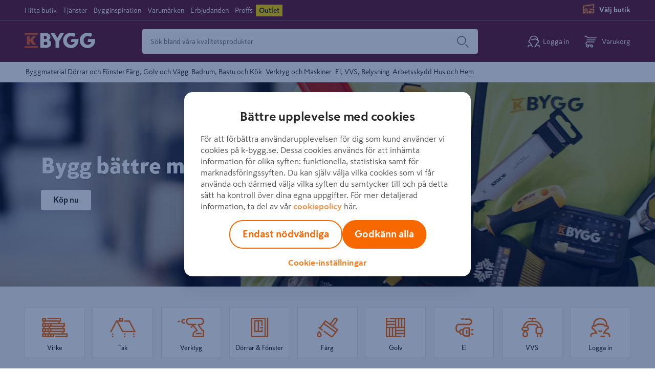

--- FILE ---
content_type: text/html; charset=utf-8
request_url: https://k-bygg.se/
body_size: 133645
content:
<!doctype html>
    <html lang=sv>
      <head>
        
        <meta charset="utf-8" />
        <title data-react-helmet="true">K-Bygg - Bygg bättre</title>
        <meta  property="og:type" content="article"/><meta  property="og:url" content="https://k-bygg.se/"/><meta  property="og:locale" content="sv-SE"/><meta data-react-helmet="true" name="description" content="K-Bygg erbjuder byggmaterial och verktyg till alla typer av byggprojekt! "/>
        <link data-react-helmet="true" rel="canonical" href="https://k-bygg.se/"/>
        <meta name="viewport" content="width=device-width, initial-scale=1">
        
        
        
        <meta name="msapplication-TileColor" content="#ffffff">
        <meta name="msapplication-config" content="/static/images/favicon/browserconfig.xml">
        <meta name="theme-color" content="#651d32">
        
    <script type="text/javascript" src="/ruxitagentjs_ICA7NVfqrux_10329260115094557.js" data-dtconfig="rid=RID_2418|rpid=1303697361|domain=k-bygg.se|reportUrl=/rb_bf36707qmy|app=21ef686c6e29c702|cuc=kcmzv8oc|owasp=1|mel=100000|expw=1|featureHash=ICA7NVfqrux|dpvc=1|lastModification=1769396781811|tp=500,50,0|rdnt=1|uxrgce=1|srbbv=2|agentUri=/ruxitagentjs_ICA7NVfqrux_10329260115094557.js"></script><script>(function(w,d,s,l,i){w[l]=w[l]||[];w[l].push({'gtm.start':
    new Date().getTime(),event:'gtm.js'});var f=d.getElementsByTagName(s)[0],
    j=d.createElement(s),dl=l!='dataLayer'?'&l='+l:'';j.async=true;j.src=
    'https://www.googletagmanager.com/gtm.js?id='+i+dl;f.parentNode.insertBefore(j,f);
    })(window,document,'script','dataLayer','GTM-TBBGW2WW');</script>
  
        <link rel="apple-touch-icon" sizes="180x180" href="/static/images/favicon/apple-touch-icon.png">
        <link rel="icon" type="image/png" sizes="32x32" href="/static/images/favicon/favicon-32x32.png">
        <link rel="icon" type="image/png" sizes="16x16" href="/static/images/favicon/favicon-16x16.png">
        <link rel="manifest" href="/static/images/favicon/site.webmanifest">
        <link rel="mask-icon" href="/static/images/favicon/safari-pinned-tab.svg" color="#5bbad5">
        <link rel="shortcut icon" href="/static/images/favicon/favicon-32x32.png">
        <link rel="preload" as="font" href="/static/fonts/SkattaSans-Regular.woff" type="font/woff" crossorigin="anonymous">
        <link rel="preload" as="font" href="/static/fonts/SkattaSans-Bold.woff" type="font/woff" crossorigin="anonymous">
        <link data-chunk="main" rel="preload" as="style" href="/static/main.6987912f4925dbb47aa4.css">
<link data-chunk="main" rel="preload" as="script" href="/static/vendor.bundle.9b108335599003df8f22.js">
<link data-chunk="main" rel="preload" as="script" href="/static/main.bundle.c5ebaca247e41abf9d57.js">
<link data-chunk="features-editorial-article-ContentArticleComponent" rel="preload" as="script" href="/static/features-editorial-article-ContentArticleComponent.bundle.3b281e3a6d3a9a4226e4.js">
        <link data-chunk="main" rel="stylesheet" href="/static/main.6987912f4925dbb47aa4.css">
        
      </head>
      <body class="preload">
        <div id="root"><div id="app"><a href="#main-content" class="skip-nav">Hoppa till innehåll</a><div id="toastify-container"><div class="Toastify"></div></div><div class="top-nav-wrapper top-nav-wrapper--sticky"><div class="hide-on-scroll-down hide-on-scroll-down--nav-header"><nav class="nav-header"><div class="nav-header-layout"><div class="nav-header-layout__left-side"><ul class="nav-header-links" role="menu"><li role="none"><a role="menuitem" href="/varuhus">Hitta butik</a></li><li role="none"><a class="action-link" role="menuitem" href="/tjanster">Tjänster</a></li><li role="none"><a class="action-link" role="menuitem" href="/rad-och-guider">Bygginspiration</a></li><li role="none"><a class="action-link" role="menuitem" href="/varumarken">Varumärken</a></li><li role="none"><a class="action-link" role="menuitem" href="/aktuella-kampanjer">Erbjudanden</a></li><li role="none"><a class="action-link" role="menuitem" href="/proffs">Proffs</a></li><li role="none"><a class="action-link action-link--outlet" role="menuitem" href="/outlet">Outlet</a></li></ul></div><div class="nav-header-layout__offer"></div><div class="nav-header-layout__right-side"><div class="store-button store-button--highlighted" data-cy="store-selector-view-button"><button class="store-selector-button store-selector-button-desktop" data-cy="store-selector-button" aria-label="Välj en butik. Ingen butik vald."><span class="store-selector-button-image"><svg width="24" height="24" class="icon icon-selectStore" aria-hidden="true" viewBox="0 0 24 24"><title>Välj butik</title><defs><path d="M22.75,4.00007692 L22.75,10.0000769 C22.75,10.4142905 22.4142136,10.7500769 22,10.7500769 C21.5857864,10.7500769 21.25,10.4142905 21.25,10.0000769 L21.25,4.87096749 L2.75,7.64596749 L2.75,19.2500769 L4.45,19.2500769 L4.45,12.5854428 C4.45,12.1712292 4.78578644,11.8354428 5.2,11.8354428 L9.2,11.8354428 C9.61421356,11.8354428 9.95,12.1712292 9.95,12.5854428 L9.95,19.2500769 L11,19.2500769 C11.4142136,19.2500769 11.75,19.5858634 11.75,20.0000769 C11.75,20.4142905 11.4142136,20.7500769 11,20.7500769 L9.2,20.7500769 C8.78578644,20.7500769 8.45,20.4142905 8.45,20.0000769 L8.45,13.3354428 L5.95,13.3354428 L5.95,20.0000769 C5.95,20.4142905 5.61421356,20.7500769 5.2,20.7500769 L2,20.7500769 C1.58578644,20.7500769 1.25,20.4142905 1.25,20.0000769 L1.25,7.00007692 C1.25,6.62882961 1.52160469,6.31344565 1.88874466,6.25837466 L21.8887447,3.25837466 C22.3421978,3.19035669 22.75,3.54155082 22.75,4.00007692 Z M17,16.2500769 C17.4142136,16.2500769 17.75,16.5858634 17.75,17.0000769 L17.75,20.0000769 C17.75,20.4142905 17.4142136,20.7500769 17,20.7500769 L14,20.7500769 C13.5857864,20.7500769 13.25,20.4142905 13.25,20.0000769 L13.25,17.0000769 C13.25,16.5858634 13.5857864,16.2500769 14,16.2500769 L17,16.2500769 Z M22,12.2500769 C22.4142136,12.2500769 22.75,12.5858634 22.75,13.0000769 L22.75,20.0000769 C22.75,20.4142905 22.4142136,20.7500769 22,20.7500769 L20,20.7500769 C19.5857864,20.7500769 19.25,20.4142905 19.25,20.0000769 C19.25,19.5858634 19.5857864,19.2500769 20,19.2500769 L21.25,19.2500769 L21.25,13.7500769 L16.75,13.7500769 L16.75,14.0146595 C16.75,14.4288731 16.4142136,14.7646595 16,14.7646595 C15.5857864,14.7646595 15.25,14.4288731 15.25,14.0146595 L15.25,13.0000769 C15.25,12.5858634 15.5857864,12.2500769 16,12.2500769 L22,12.2500769 Z M16.25,17.7500769 L14.75,17.7500769 L14.75,19.2500769 L16.25,19.2500769 L16.25,17.7500769 Z" id="selectStore"></path></defs><g fill="none" fill-rule="evenodd"><mask fill="#fff"><use xlink:href="#selectStore"></use></mask><use fill="#fff" fill-rule="nonzero" xlink:href="#selectStore"></use></g></svg></span><span data-store-name="Välj butik" class="store-selector-button-text">Välj butik</span></button></div></div></div></nav><nav class="main-header" data-cy="main-header"><div class="main-header__content"><div class="k-rauta-logo-container"><a class="nav-link" href="/"><img class="k-rauta-logo-container__logo className" src="/static/images/logo.svg" alt="K-Byggs logotyp, till startsidan"/></a></div><div class="search-field search-field__content"><div class="search-field__wrapper" data-rac="" data-empty="true"><input type="search" aria-label="Sök bland våra kvalitetsprodukter" value="" maxLength="100" placeholder="Sök bland våra kvalitetsprodukter" tabindex="0" id="react-aria-2" aria-describedby="react-aria-4 react-aria-5" class="search-field__input search-field__rounded-element" data-cy="search-field-input" data-rac=""/></div><button data-cy="main-search-button" class="search-field__submit search-field__rounded-element" data-rac="" type="button" tabindex="0" data-react-aria-pressable="true" aria-label="Sök" id="react-aria-6"><svg width="24" height="24" class="icon icon-search icon-search--header-normal-layout" aria-hidden="true" viewBox="0 0 24 24"><title>Search</title><defs><path d="M17.47 18.53a.75.75 0 0 1 1.06-1.06l5 5a.75.75 0 0 1-1.06 1.06l-5-5zm-7.47.22a8.75 8.75 0 1 1 0-17.5 8.75 8.75 0 0 1 0 17.5zm0-1.5a7.25 7.25 0 1 0 0-14.5 7.25 7.25 0 0 0 0 14.5z" id="search"></path></defs><use fill="#000" fill-rule="nonzero" xlink:href="#search"></use></svg></button></div><button class="redirect-to-register-button"><svg width="24" height="24" class="icon icon-human redirect-to-register-button__register-button" aria-hidden="true" viewBox="0 0 24 24"><title>Human</title><defs><path d="M18.8954503,7.66756384 C18.1502752,4.08972147 15.7334522,2.25 12.0700669,2.25 C7.61525905,2.25 5.00362071,4.97485282 5.00362071,10.24 C5.00362071,10.6542136 4.66783427,10.99 4.25362071,10.99 C3.61658423,10.99 3.16006694,11.2408111 3.16006694,12.08 C3.16006694,12.8609424 3.44662545,13.1469485 4.27475873,13.1702979 C4.49928043,13.1766284 4.70914603,13.283253 4.84665147,13.4608546 C6.10504703,15.0861943 7.34035551,16.7847434 8.55260116,18.5564871 C8.63795204,18.6812307 8.68362071,18.8288519 8.68362071,18.98 C8.68362071,20.35598 9.73150712,21.91 10.2336207,21.91 C10.6478343,21.91 10.9836207,22.2457864 10.9836207,22.66 C10.9836207,23.0742136 10.6478343,23.41 10.2336207,23.41 C8.93184837,23.41 7.56744379,21.6239693 7.25158027,19.7626313 C7.17847104,19.7669066 7.1015789,19.7716128 7.02123908,19.7767735 C6.3192725,19.8218649 5.61785463,19.8862015 4.96681547,19.9727606 C3.77072215,20.1317875 2.88227475,20.3541257 2.54132618,20.5850299 C1.91562957,21.0087772 1.66365566,21.6347107 1.77498634,22.5863174 C1.82311787,22.997725 1.52862442,23.3702551 1.1172168,23.4183867 C0.705809174,23.4665182 0.333279084,23.1720247 0.28514755,22.7606171 C0.111628732,21.277453 0.586787581,20.0971013 1.700206,19.3430489 C2.30124981,18.9359976 3.34162713,18.6756382 4.76912223,18.4858452 C5.34145574,18.4097504 5.94508893,18.3503977 6.55369298,18.3054749 C5.66907597,17.0452645 4.772502,15.8243604 3.86398068,14.6427568 C2.46134135,14.4730746 1.66006694,13.558127 1.66006694,12.08 C1.66006694,11.0138194 2.11822304,10.2503743 2.87943416,9.83216416 C3.09225771,9.71523868 3.30627872,9.63396644 3.51682293,9.58006979 C3.74679504,3.91409254 6.96710144,0.75 12.0700669,0.75 C17.1760069,0.75 20.3968765,3.91356571 20.6268651,9.58006989 C20.8374092,9.63396654 21.0514301,9.71523876 21.2642535,9.83216416 C22.0254646,10.2503743 22.4836207,11.0138194 22.4836207,12.08 C22.4836207,13.558127 21.6823463,14.4730746 20.279707,14.6427568 C19.3747871,15.8196764 18.4817201,17.0355855 17.6005154,18.2904899 C20.0249509,18.4364797 21.6255458,18.7709387 22.4703122,19.3430489 C23.5837306,20.0971013 24.0588895,21.277453 23.8853706,22.7606171 C23.8372391,23.1720247 23.464709,23.4665182 23.0533014,23.4183867 C22.6418938,23.3702551 22.3474003,22.997725 22.3955319,22.5863174 C22.5068625,21.6347107 22.2548886,21.0087772 21.629192,20.5850299 C21.01057,20.1660739 19.4034078,19.8690717 16.893248,19.7558825 C16.5795418,21.6196498 15.2134125,23.41 13.9100669,23.41 C13.4958534,23.41 13.1600669,23.0742136 13.1600669,22.66 C13.1600669,22.2457864 13.4958534,21.91 13.9100669,21.91 C14.4121805,21.91 15.4600669,20.35598 15.4600669,18.98 C15.4600669,18.8288519 15.5057356,18.6812307 15.5910865,18.5564871 C16.8033321,16.7847434 18.0386406,15.0861943 19.2970362,13.4608546 C19.4345416,13.283253 19.6444072,13.1766284 19.8689289,13.1702979 C20.6970622,13.1469485 20.9836207,12.8609424 20.9836207,12.08 C20.9836207,11.2408111 20.5271034,10.99 19.8900669,10.99 C19.4758534,10.99 19.1400669,10.6542136 19.1400669,10.24 C19.1400669,9.86669747 19.1269391,9.5061673 19.1009562,9.15847475 C17.3606434,9.26990877 15.8035608,8.68743946 14.7419948,7.51928018 C13.0389916,9.03432142 9.6712966,9.96767931 7.58809346,9.20278314 C7.19926184,9.06001463 6.99978828,8.62906757 7.1425568,8.24023596 C7.28532531,7.85140434 7.71627237,7.65193078 8.10510398,7.7946993 C9.86459183,8.44073592 13.2802464,7.28753563 14.1661555,5.92786932 C14.4684919,5.46385268 15.1521958,5.47631311 15.4374237,5.95103804 C16.1367353,7.11495171 17.3849398,7.73288375 18.8954503,7.66756384 Z" id="human"></path></defs><use fill="currentColor" fill-rule="nonzero" xlink:href="#human"></use></svg><span class="redirect-to-register-button__text">Logga in</span></button><button class="basket-button" data-cy="basket-button" aria-label="Öppna varukorg"><span class="basket-button__icon"><svg width="24" height="24" class="icon icon-cart icon-cart--basket-button" aria-hidden="true" viewBox="0 0 24 24"><title>Cart</title><defs><path d="M14.5 18.25a.75.75 0 1 1 0 1.5H5a.75.75 0 0 1-.335-.08C3.085 18.882 2.25 17.629 2.25 16c0-1.628.836-2.881 2.415-3.67A.75.75 0 0 1 5 12.25h14a.75.75 0 1 1 0 1.5H5.184C4.2 14.287 3.75 15.01 3.75 16s.451 1.713 1.434 2.25H14.5zm0 5.5a2.75 2.75 0 1 1 0-5.5 2.75 2.75 0 0 1 0 5.5zm0-1.5a1.25 1.25 0 1 0 0-2.5 1.25 1.25 0 0 0 0 2.5zm-8.003 1.5a2.75 2.75 0 1 1 0-5.5 2.75 2.75 0 0 1 0 5.5zm0-1.5a1.25 1.25 0 1 0 0-2.5 1.25 1.25 0 0 0 0 2.5zM5 9.75a.75.75 0 0 1 0-1.5h16a.75.75 0 1 1 0 1.5H5zm18-5.5a.75.75 0 1 1 0 1.5H6.5a.75.75 0 0 1-.624-.334C4.671 3.609 3.669 2.75 3 2.75H1a.75.75 0 0 1 0-1.5h2c1.262 0 2.523 1.025 3.897 3H23z" id="cart"></path></defs><use fill="#000" fill-rule="nonzero" xlink:href="#cart"></use></svg></span><span class="basket-button__text">Varukorg</span></button><div><div class="simple-modal-overlay display-none"></div><div class="simple-modal-main display-none"><div class="simple-modal-main__header">Öppna sparad varukorg?</div><hr/><div class="simple-modal-main__info">Dina valda produkter kommer försvinna om du väljer att öppna den sparade varukorgen.</div><div class="simple-modal-main__body"><button class="button" data-cy="simple-modal-confirm-button">Byt ut nuvarande varukorg</button><button class="button button--light" data-cy="simple-modal-cancel-button">Använd nuvarande varukorg</button></div></div></div></div></nav><div class="hide-on-scroll-down hide-on-scroll-down--product-header"><div class="product-header" role="none"><nav class="product-header__content" aria-label="Produktkategorier"><ul class="product-header__top-level-menu-list" aria-label="Produktkategorier"><li class="product-header__top-level-menu-list-item" id="CLS_KByggEcom_1" data-cy="product-navbar-item"><button class="product-header__top-level-menu-list-item-button" title="Byggmaterial" aria-current="false" aria-haspopup="true" data-react-aria-pressable="true" tabindex="0">Byggmaterial</button></li><li class="product-header__top-level-menu-list-item" id="CLS_KByggEcom_2" data-cy="product-navbar-item"><button class="product-header__top-level-menu-list-item-button" title="Dörrar och Fönster" aria-current="false" aria-haspopup="true" data-react-aria-pressable="true" tabindex="0">Dörrar och Fönster</button></li><li class="product-header__top-level-menu-list-item" id="CLS_KByggEcom_3" data-cy="product-navbar-item"><button class="product-header__top-level-menu-list-item-button" title="Färg, Golv och Vägg" aria-current="false" aria-haspopup="true" data-react-aria-pressable="true" tabindex="0">Färg, Golv och Vägg</button></li><li class="product-header__top-level-menu-list-item" id="CLS_KByggEcom_4" data-cy="product-navbar-item"><button class="product-header__top-level-menu-list-item-button" title="Badrum, Bastu och Kök" aria-current="false" aria-haspopup="true" data-react-aria-pressable="true" tabindex="0">Badrum, Bastu och Kök</button></li><li class="product-header__top-level-menu-list-item" id="CLS_KByggEcom_5" data-cy="product-navbar-item"><button class="product-header__top-level-menu-list-item-button" title="Verktyg och Maskiner" aria-current="false" aria-haspopup="true" data-react-aria-pressable="true" tabindex="0">Verktyg och Maskiner</button></li><li class="product-header__top-level-menu-list-item" id="CLS_KByggEcom_6" data-cy="product-navbar-item"><button class="product-header__top-level-menu-list-item-button" title="El, VVS, Belysning" aria-current="false" aria-haspopup="true" data-react-aria-pressable="true" tabindex="0">El, VVS, Belysning</button></li><li class="product-header__top-level-menu-list-item" id="CLS_KByggEcom_7" data-cy="product-navbar-item"><button class="product-header__top-level-menu-list-item-button" title="Arbetsskydd" aria-current="false" aria-haspopup="true" data-react-aria-pressable="true" tabindex="0">Arbetsskydd</button></li><li class="product-header__top-level-menu-list-item" id="CLS_KByggEcom_8" data-cy="product-navbar-item"><button class="product-header__top-level-menu-list-item-button" title="Hus och Hem" aria-current="false" aria-haspopup="true" data-react-aria-pressable="true" tabindex="0">Hus och Hem</button></li></ul></nav></div></div></div><div class="mobile-nav-header"><div><div class="mobile-nav-header__default-layout"><div class="hide-on-scroll-down"><div class="mobile-nav-header__top-container"><div class="store-button store-button--highlighted" data-cy="store-selector-view-button"><button class="store-selector-button" data-cy="store-selector-button" aria-label="Välj butik"><div class="store-selector-button-image"><svg width="24" height="24" class="icon icon-selectStore" aria-hidden="true" viewBox="0 0 24 24"><title>Välj butik</title><defs><path d="M22.75,4.00007692 L22.75,10.0000769 C22.75,10.4142905 22.4142136,10.7500769 22,10.7500769 C21.5857864,10.7500769 21.25,10.4142905 21.25,10.0000769 L21.25,4.87096749 L2.75,7.64596749 L2.75,19.2500769 L4.45,19.2500769 L4.45,12.5854428 C4.45,12.1712292 4.78578644,11.8354428 5.2,11.8354428 L9.2,11.8354428 C9.61421356,11.8354428 9.95,12.1712292 9.95,12.5854428 L9.95,19.2500769 L11,19.2500769 C11.4142136,19.2500769 11.75,19.5858634 11.75,20.0000769 C11.75,20.4142905 11.4142136,20.7500769 11,20.7500769 L9.2,20.7500769 C8.78578644,20.7500769 8.45,20.4142905 8.45,20.0000769 L8.45,13.3354428 L5.95,13.3354428 L5.95,20.0000769 C5.95,20.4142905 5.61421356,20.7500769 5.2,20.7500769 L2,20.7500769 C1.58578644,20.7500769 1.25,20.4142905 1.25,20.0000769 L1.25,7.00007692 C1.25,6.62882961 1.52160469,6.31344565 1.88874466,6.25837466 L21.8887447,3.25837466 C22.3421978,3.19035669 22.75,3.54155082 22.75,4.00007692 Z M17,16.2500769 C17.4142136,16.2500769 17.75,16.5858634 17.75,17.0000769 L17.75,20.0000769 C17.75,20.4142905 17.4142136,20.7500769 17,20.7500769 L14,20.7500769 C13.5857864,20.7500769 13.25,20.4142905 13.25,20.0000769 L13.25,17.0000769 C13.25,16.5858634 13.5857864,16.2500769 14,16.2500769 L17,16.2500769 Z M22,12.2500769 C22.4142136,12.2500769 22.75,12.5858634 22.75,13.0000769 L22.75,20.0000769 C22.75,20.4142905 22.4142136,20.7500769 22,20.7500769 L20,20.7500769 C19.5857864,20.7500769 19.25,20.4142905 19.25,20.0000769 C19.25,19.5858634 19.5857864,19.2500769 20,19.2500769 L21.25,19.2500769 L21.25,13.7500769 L16.75,13.7500769 L16.75,14.0146595 C16.75,14.4288731 16.4142136,14.7646595 16,14.7646595 C15.5857864,14.7646595 15.25,14.4288731 15.25,14.0146595 L15.25,13.0000769 C15.25,12.5858634 15.5857864,12.2500769 16,12.2500769 L22,12.2500769 Z M16.25,17.7500769 L14.75,17.7500769 L14.75,19.2500769 L16.25,19.2500769 L16.25,17.7500769 Z" id="selectStore"></path></defs><g fill="none" fill-rule="evenodd"><mask fill="#fff"><use xlink:href="#selectStore"></use></mask><use fill="#fff" fill-rule="nonzero" xlink:href="#selectStore"></use></g></svg></div><span data-store-name="Välj butik" class="store-selector-button__text">Välj butik</span></button></div><div class="mobile-nav-header__top-container__right-side"></div></div></div><div class="mobile-nav-header__center-container"><div class="mobile-nav-header__center"><div class="k-rauta-logo-container k-rauta-logo-container--mobile-nav-header"><a class="nav-link" href="/"><img class="k-rauta-logo-container__logo className" src="/static/images/logo.svg" alt="K-Byggs logotyp, till startsidan"/></a></div><ul class="nav-header-links"><li><a class="action-link" href="/varuhus">Hitta butik</a><a class="action-link" href="/tjanster">Tjänster</a><a class="action-link" href="/rad-och-guider">Bygginspiration</a><a class="action-link" href="/varumarken">Varumärken</a><a class="action-link" href="/aktuella-kampanjer">Erbjudanden</a><a class="action-link" href="/proffs">Proffs</a><a class="action-link action-link--outlet" href="/outlet">Outlet</a></li></ul></div><div class="mobile-nav-header__right-side"><div><button class="redirect-to-register-button"><svg width="24" height="24" class="icon icon-human redirect-to-register-button__register-button" aria-hidden="true" viewBox="0 0 24 24"><title>Human</title><defs><path d="M18.8954503,7.66756384 C18.1502752,4.08972147 15.7334522,2.25 12.0700669,2.25 C7.61525905,2.25 5.00362071,4.97485282 5.00362071,10.24 C5.00362071,10.6542136 4.66783427,10.99 4.25362071,10.99 C3.61658423,10.99 3.16006694,11.2408111 3.16006694,12.08 C3.16006694,12.8609424 3.44662545,13.1469485 4.27475873,13.1702979 C4.49928043,13.1766284 4.70914603,13.283253 4.84665147,13.4608546 C6.10504703,15.0861943 7.34035551,16.7847434 8.55260116,18.5564871 C8.63795204,18.6812307 8.68362071,18.8288519 8.68362071,18.98 C8.68362071,20.35598 9.73150712,21.91 10.2336207,21.91 C10.6478343,21.91 10.9836207,22.2457864 10.9836207,22.66 C10.9836207,23.0742136 10.6478343,23.41 10.2336207,23.41 C8.93184837,23.41 7.56744379,21.6239693 7.25158027,19.7626313 C7.17847104,19.7669066 7.1015789,19.7716128 7.02123908,19.7767735 C6.3192725,19.8218649 5.61785463,19.8862015 4.96681547,19.9727606 C3.77072215,20.1317875 2.88227475,20.3541257 2.54132618,20.5850299 C1.91562957,21.0087772 1.66365566,21.6347107 1.77498634,22.5863174 C1.82311787,22.997725 1.52862442,23.3702551 1.1172168,23.4183867 C0.705809174,23.4665182 0.333279084,23.1720247 0.28514755,22.7606171 C0.111628732,21.277453 0.586787581,20.0971013 1.700206,19.3430489 C2.30124981,18.9359976 3.34162713,18.6756382 4.76912223,18.4858452 C5.34145574,18.4097504 5.94508893,18.3503977 6.55369298,18.3054749 C5.66907597,17.0452645 4.772502,15.8243604 3.86398068,14.6427568 C2.46134135,14.4730746 1.66006694,13.558127 1.66006694,12.08 C1.66006694,11.0138194 2.11822304,10.2503743 2.87943416,9.83216416 C3.09225771,9.71523868 3.30627872,9.63396644 3.51682293,9.58006979 C3.74679504,3.91409254 6.96710144,0.75 12.0700669,0.75 C17.1760069,0.75 20.3968765,3.91356571 20.6268651,9.58006989 C20.8374092,9.63396654 21.0514301,9.71523876 21.2642535,9.83216416 C22.0254646,10.2503743 22.4836207,11.0138194 22.4836207,12.08 C22.4836207,13.558127 21.6823463,14.4730746 20.279707,14.6427568 C19.3747871,15.8196764 18.4817201,17.0355855 17.6005154,18.2904899 C20.0249509,18.4364797 21.6255458,18.7709387 22.4703122,19.3430489 C23.5837306,20.0971013 24.0588895,21.277453 23.8853706,22.7606171 C23.8372391,23.1720247 23.464709,23.4665182 23.0533014,23.4183867 C22.6418938,23.3702551 22.3474003,22.997725 22.3955319,22.5863174 C22.5068625,21.6347107 22.2548886,21.0087772 21.629192,20.5850299 C21.01057,20.1660739 19.4034078,19.8690717 16.893248,19.7558825 C16.5795418,21.6196498 15.2134125,23.41 13.9100669,23.41 C13.4958534,23.41 13.1600669,23.0742136 13.1600669,22.66 C13.1600669,22.2457864 13.4958534,21.91 13.9100669,21.91 C14.4121805,21.91 15.4600669,20.35598 15.4600669,18.98 C15.4600669,18.8288519 15.5057356,18.6812307 15.5910865,18.5564871 C16.8033321,16.7847434 18.0386406,15.0861943 19.2970362,13.4608546 C19.4345416,13.283253 19.6444072,13.1766284 19.8689289,13.1702979 C20.6970622,13.1469485 20.9836207,12.8609424 20.9836207,12.08 C20.9836207,11.2408111 20.5271034,10.99 19.8900669,10.99 C19.4758534,10.99 19.1400669,10.6542136 19.1400669,10.24 C19.1400669,9.86669747 19.1269391,9.5061673 19.1009562,9.15847475 C17.3606434,9.26990877 15.8035608,8.68743946 14.7419948,7.51928018 C13.0389916,9.03432142 9.6712966,9.96767931 7.58809346,9.20278314 C7.19926184,9.06001463 6.99978828,8.62906757 7.1425568,8.24023596 C7.28532531,7.85140434 7.71627237,7.65193078 8.10510398,7.7946993 C9.86459183,8.44073592 13.2802464,7.28753563 14.1661555,5.92786932 C14.4684919,5.46385268 15.1521958,5.47631311 15.4374237,5.95103804 C16.1367353,7.11495171 17.3849398,7.73288375 18.8954503,7.66756384 Z" id="human"></path></defs><use fill="currentColor" fill-rule="nonzero" xlink:href="#human"></use></svg><span class="redirect-to-register-button__text">Logga in</span></button></div><button class="basket-button" data-cy="basket-button" aria-label="Öppna varukorg"><span class="basket-button__icon"><svg width="24" height="24" class="icon icon-cart icon-cart--basket-button" aria-hidden="true" viewBox="0 0 24 24"><title>Cart</title><defs><path d="M14.5 18.25a.75.75 0 1 1 0 1.5H5a.75.75 0 0 1-.335-.08C3.085 18.882 2.25 17.629 2.25 16c0-1.628.836-2.881 2.415-3.67A.75.75 0 0 1 5 12.25h14a.75.75 0 1 1 0 1.5H5.184C4.2 14.287 3.75 15.01 3.75 16s.451 1.713 1.434 2.25H14.5zm0 5.5a2.75 2.75 0 1 1 0-5.5 2.75 2.75 0 0 1 0 5.5zm0-1.5a1.25 1.25 0 1 0 0-2.5 1.25 1.25 0 0 0 0 2.5zm-8.003 1.5a2.75 2.75 0 1 1 0-5.5 2.75 2.75 0 0 1 0 5.5zm0-1.5a1.25 1.25 0 1 0 0-2.5 1.25 1.25 0 0 0 0 2.5zM5 9.75a.75.75 0 0 1 0-1.5h16a.75.75 0 1 1 0 1.5H5zm18-5.5a.75.75 0 1 1 0 1.5H6.5a.75.75 0 0 1-.624-.334C4.671 3.609 3.669 2.75 3 2.75H1a.75.75 0 0 1 0-1.5h2c1.262 0 2.523 1.025 3.897 3H23z" id="cart"></path></defs><use fill="#000" fill-rule="nonzero" xlink:href="#cart"></use></svg></span><span class="basket-button__text">Varukorg</span></button><div><div class="simple-modal-overlay display-none"></div><div class="simple-modal-main display-none"><div class="simple-modal-main__header">Öppna sparad varukorg?</div><hr/><div class="simple-modal-main__info">Dina valda produkter kommer försvinna om du väljer att öppna den sparade varukorgen.</div><div class="simple-modal-main__body"><button class="button" data-cy="simple-modal-confirm-button">Byt ut nuvarande varukorg</button><button class="button button--light" data-cy="simple-modal-cancel-button">Använd nuvarande varukorg</button></div></div></div></div></div><div class="mobile-nav-header__bottom-container"><div class="mobile-nav-header__left-side"><button class="mobile-nav-header__left-side__menu" data-cy="mobile-nav-button" aria-label="Öppna meny"><svg width="24" height="24" class="icon icon-hamburger" aria-hidden="true" viewBox="0 0 24 24"><title>Hamburger</title><defs><path d="M22 18.25a.75.75 0 1 1 0 1.5H2a.75.75 0 1 1 0-1.5h20zm0-7a.75.75 0 1 1 0 1.5H2a.75.75 0 1 1 0-1.5h20zm0-7a.75.75 0 1 1 0 1.5H2a.75.75 0 0 1 0-1.5h20z" id="hamburger"></path></defs><g fill="none" fill-rule="evenodd"><mask fill="#fff"><use xlink:href="#hamburger"></use></mask><use fill="#000" fill-rule="nonzero" xlink:href="#hamburger"></use></g></svg></button></div><div class="mobile-search-nav-header"><div class="mobile-search-field"><div class="mobile-search-field__wrapper mobile-search-field__wrapper--mobile"><div class="mobile-search-field__container" data-rac="" data-empty="true"><input type="search" aria-label="Sök bland våra kvalitetsprodukter" value="" maxLength="100" placeholder="Sök bland våra kvalitetsprodukter" tabindex="0" id="react-aria-9" aria-describedby="react-aria-11 react-aria-12" class="mobile-search-field__input mobile-search-field__rounded-element" data-rac=""/></div><button class="mobile-search-field__submit mobile-search-field__rounded-element" data-rac="" type="button" tabindex="0" data-react-aria-pressable="true" aria-label="Sök" id="react-aria-13"><svg height="24" class="icon icon-search icon-search--header-normal-layout" aria-hidden="true" viewBox="0 0 24 24"><title>Search</title><defs><path d="M17.47 18.53a.75.75 0 0 1 1.06-1.06l5 5a.75.75 0 0 1-1.06 1.06l-5-5zm-7.47.22a8.75 8.75 0 1 1 0-17.5 8.75 8.75 0 0 1 0 17.5zm0-1.5a7.25 7.25 0 1 0 0-14.5 7.25 7.25 0 0 0 0 14.5z" id="search"></path></defs><use fill="#000" fill-rule="nonzero" xlink:href="#search"></use></svg></button></div></div></div></div></div></div></div></div><div><main id="main-content"><div class="main-content main-content--content-page"><article class="article article--frontpage article--landing-page" data-cy="article"><div class="hero-banners-carousel__main-container"><div class="hero-banners-carousel__banners-container hero-banners-carousel__banners-container--wide"><div class="carousel"><div class="slick-slider popular-brands__carousel slick-initialized"><div class="slick-list"><div class="slick-track" style="width:100%;left:0%"><div data-index="0" class="slick-slide slick-active slick-current" tabindex="-1" aria-hidden="false" style="outline:none;width:100%"><div><div class="hero-banner-carousel"><div class="responsive-hero "><div class="responsive-hero__overlay"></div><picture><source srcSet="//images.ctfassets.net/t0zy5fxi6akt/4DjoczMkp5dgiIg2ahbT0g/27c1936937dd8045f2e2a2e53adf496b/Bygg_baÌ_ttre_k-bygg_verktyg_2025.jpg?fl=progressive&amp;fm=jpg&amp;h=1800&amp;q=80&amp;w=1800" media="(min-width: 1280px)"/><source srcSet="//images.ctfassets.net/t0zy5fxi6akt/4DjoczMkp5dgiIg2ahbT0g/27c1936937dd8045f2e2a2e53adf496b/Bygg_baÌ_ttre_k-bygg_verktyg_2025.jpg?fl=progressive&amp;fm=jpg&amp;h=1300&amp;q=80&amp;w=1300" media="(min-width: 960px)"/><img loading="lazy" class="responsive-hero__image" src="//images.ctfassets.net/t0zy5fxi6akt/5bQZqa1XUubLe3hclwT2OU/99ad099f81c1ec3cdd8bb9e3ed0fbd64/Bygg_baÌ_ttre_k-bygg_verktyg_2025_m.jpg?fl=progressive&amp;fm=jpg&amp;h=800&amp;q=80&amp;w=800" alt="K-Bygg hero banner"/></picture><div class="responsive-hero__content"><div class="hero-banner-carousel__banner-container"><div class="hero-banner-carousel__text-container"><h3>Bygg bättre med rätt verktyg </h3></div><div class="hero-banner-carousel__buttons-container"><ul class="responsive-hero__links"><li><a class="conditional-link link-button link-button--white-background link-button " href="/kategori/verktyg-och-maskiner/handverktyg"><span>Köp nu </span></a></li></ul></div></div></div></div></div></div></div></div></div></div></div></div></div><div class="article__content-container"><div class="article__content"><div class="promotions background-gray" id="kbygg_kategorier_snabbval"><h2 class="promotions__title">K-Bygg kategorier - snabbval</h2><div class="promotions__grid"><a data-cy="category-node" class="conditional-link promotions__item " href="/kategori/byggmaterial/traprodukter"><img loading="lazy" class="promotions__background-image" src="//images.ctfassets.net/t0zy5fxi6akt/3nWvKJ6UYUdQ0rj4ABzvUj/a865549a02faf4ec2d5a4e31fe40561c/MicrosoftTeams-image__98_.png?fl=progressive&amp;fm=jpg&amp;h=460&amp;q=80&amp;w=750" alt="Orange abstrakt ikon med staplade, horisontella linjer i varierande längd"/><p class="break-word promotions__text"> Virke</p></a><a data-cy="category-node" class="conditional-link promotions__item " href="/kategori/byggmaterial/tak"><img loading="lazy" class="promotions__background-image" src="//images.ctfassets.net/t0zy5fxi6akt/6mfeQGpJJDgmCvPqSer7EO/dd3319787673cd5a6e7dd222ba063f3b/MicrosoftTeams-image__97_.png?fl=progressive&amp;fm=jpg&amp;h=460&amp;q=80&amp;w=750" alt="Orange stiliserad husikon med fyra pelare och liten skorsten."/><p class="break-word promotions__text"> Tak</p></a><a data-cy="category-node" class="conditional-link promotions__item " href="/kategori/verktyg-och-maskiner"><img loading="lazy" class="promotions__background-image" src="//images.ctfassets.net/t0zy5fxi6akt/3AyAkaTEG5rizsQCFeThyR/f1c37d7abfd420c5ed9a8b38da887120/MicrosoftTeams-image__94_.png?fl=progressive&amp;fm=jpg&amp;h=460&amp;q=80&amp;w=750" alt="Orange stiliserad futuristisk leksakspistol på vit bakgrund"/><p class="break-word promotions__text"> Verktyg</p></a><a data-cy="category-node" class="conditional-link promotions__item " href="/kategori/dorrar-och-fonster"><img loading="lazy" class="promotions__background-image" src="//images.ctfassets.net/t0zy5fxi6akt/5KtN8gc275ZvbwNQh3ZtFu/9f089d6334c6fb76b1b36010d32adc1f/MicrosoftTeams-image__101_.png?fl=progressive&amp;fm=jpg&amp;h=460&amp;q=80&amp;w=750" alt="Orange linjeikon som föreställer en bok med stiliserade bokstäver C och E."/><p class="break-word promotions__text"> Dörrar &amp; Fönster</p></a><a data-cy="category-node" class="conditional-link promotions__item " href="/kategori/farg-golv-och-vagg/farg-och-maleriverktyg"><img loading="lazy" class="promotions__background-image" src="//images.ctfassets.net/t0zy5fxi6akt/1c8uCvbONTJhwpOZB8C15f/9de9fee49038bcdb468b58d8b4405a7b/MicrosoftTeams-image__99_.png?fl=progressive&amp;fm=jpg&amp;h=460&amp;q=80&amp;w=750" alt="Orange pensel med färgdropp på vit bakgrund."/><p class="break-word promotions__text"> Färg</p></a><a data-cy="category-node" class="conditional-link promotions__item " href="/kategori/farg-golv-och-vagg/golv"><img loading="lazy" class="promotions__background-image" src="//images.ctfassets.net/t0zy5fxi6akt/5Rdem1NgPquOYpFZGNYQF0/5b9b992ff77a1855ce211ae8ec3856b0/MicrosoftTeams-image__100_.png?fl=progressive&amp;fm=jpg&amp;h=460&amp;q=80&amp;w=750" alt="Orange kvadrat med rutmönster av tjocka lodräta och vågräta streck."/><p class="break-word promotions__text"> Golv</p></a><a data-cy="category-node" class="conditional-link promotions__item " href="/kategori/el-vvs-belysning/elinstallation"><img loading="lazy" class="promotions__background-image" src="//images.ctfassets.net/t0zy5fxi6akt/01rkHoZhmjTk4v86yOruxq/5e89e50fe287ece8fedeb88c5a486de6/MicrosoftTeams-image__93_.png?fl=progressive&amp;fm=jpg&amp;h=460&amp;q=80&amp;w=750" alt="Orange ikon föreställande en elkabel med stickkontakt och slingrande sladd på vit bakgrund."/><p class="break-word promotions__text"> El</p></a><a data-cy="category-node" class="conditional-link promotions__item " href="/kategori/el-vvs-belysning/vatten-och-avlopp"><img loading="lazy" class="promotions__background-image" src="//images.ctfassets.net/t0zy5fxi6akt/6gvHbHsnexKDfB4XYBuSmd/f857d5300f1949fb640b4c5dd66947d5/MicrosoftTeams-image__96_.png?fl=progressive&amp;fm=jpg&amp;h=460&amp;q=80&amp;w=750" alt="Orange ikon föreställande en vattenkran med en vattendroppe och ett eluttag"/><p class="break-word promotions__text"> VVS</p></a><a rel="nofollow noopener noreferrer" href="https://proffs.k-bygg.se/" class="conditional-link promotions__item" target="_blank" data-cy="category-node"><img loading="lazy" class="promotions__background-image" src="//images.ctfassets.net/t0zy5fxi6akt/6LoUR6JXwJnC4g3gSoujyg/36a931a56c5731379ab9afc2b0552a03/MicrosoftTeams-image__95_.png?fl=progressive&amp;fm=jpg&amp;h=460&amp;q=80&amp;w=750" alt="Orange linjeikon av leende person i keps på vit bakgrund."/><p class="break-word promotions__text"> Logga in</p></a></div></div><div class="campaign-product-list__container"><div class="campaign-product-list"></div></div><div class="column-layout"><div class="column-layout__container"><div class="column-layout__grid column-layout__3-columns"><div class="column-layout__item"><div class="call-to-action call-to-action--hasImage"><a title="Proffs" class="conditional-link " href="/proffs"><div class="call-to-action__image" role="presentation"><img loading="lazy" src="//images.ctfassets.net/t0zy5fxi6akt/1XCpxfvGfCW2MvSAuY1Hnt/0539d7ae1495c8e557d0bda080c50c18/Bli-kund-bÃ_ttre-priser-876x640.jpg?fl=progressive&amp;fm=jpg&amp;h=800&amp;q=80&amp;w=800" alt=""/></div></a><h3 class="call-to-action call-to-action--hasImage__title" id="3xCFHs1Kpm79y0DYJklstl-title"> </h3></div></div><div class="column-layout__item"><div class="call-to-action call-to-action--hasImage"><a title="Outlet" class="conditional-link " href="/outlet"><div class="call-to-action__image" role="presentation"><img loading="lazy" src="//images.ctfassets.net/t0zy5fxi6akt/2M1hVpQrtnqVkvPJx8FK6w/d54c45fd6ddbf1d262230a4e22cd72ff/B2C_hemsida_outlet_876x640.jpg?fl=progressive&amp;fm=jpg&amp;h=800&amp;q=80&amp;w=800" alt="OUTLET"/></div></a><h3 class="call-to-action call-to-action--hasImage__title" id="6erX1JZE926rIQq8X7JhCm-title"> </h3></div></div><div class="column-layout__item"><div class="call-to-action call-to-action--hasImage"><a title="Alltid Bra Pris" class="conditional-link " href="/alltid-bra-pris"><div class="call-to-action__image" role="presentation"><img loading="lazy" src="//images.ctfassets.net/t0zy5fxi6akt/7LC3ryE2zDVlxRtOtn3h03/fcc85354238798f7f4a2f516d1766df4/Group_74.png?fl=progressive&amp;fm=jpg&amp;h=800&amp;q=80&amp;w=800" alt="En person i arbetskläder från K-Bygg som håller en träregel ovanpå en stapel av virke, med en textskylt som säger: &quot;Bygg bättre med ALLTID BRA PRISER&quot;."/></div></a><h3 class="call-to-action call-to-action--hasImage__title" id="4J3v18OdeROH7JqOINJ2Iu-title"> </h3></div></div></div></div></div><div class="campaign-product-list__container"><div class="campaign-product-list"></div></div><div class="teasers"><div class="teaser" id="ia"><div class="teaser__background-image" style="background-image:"><div class="teaser__content"><h2 class="teaser__heading"> </h2><a class="conditional-link link-button link-button--white-background link-button--frontpage-teaser " href="/kategori/badrum-bastu-och-kok/badrum/toalett-och-wc?salesCategory[]=CLS_KByggEcom_30435701">Se alla</a></div></div></div><div class="teaser" id="ia"><div class="teaser__background-image" style="background-image:"><div class="teaser__content"><h2 class="teaser__heading"> </h2><a class="conditional-link link-button link-button--white-background link-button--frontpage-teaser " href="/kategori/badrum-bastu-och-kok/badrum/kranar-och-blandare?salesCategory[]=CLS_KByggEcom_30436428">Se alla</a></div></div></div></div><div class="campaign-product-list__container" id="hitta_ratt_virke_byggprojektet"><h2 class="campaign-product-list__title">Hitta rätt virke byggprojektet<!-- --> <a href="/kategori/byggmaterial/traprodukter">här</a></h2><div class="campaign-product-list"></div></div><div class="teasers"><div class="teaser" id="ia"><div class="teaser__background-image" style="background-image:"><div class="teaser__content"><h2 class="teaser__heading"> </h2><a class="conditional-link link-button link-button--white-background link-button--frontpage-teaser " href="/kategori/hus-och-hem/tradgard/vinterunderhall/snoredskap">Se alla </a></div></div></div><div class="teaser" id="ia"><div class="teaser__background-image" style="background-image:"><div class="teaser__content"><h2 class="teaser__heading"><a title="Tjanster - Offert" class="conditional-link " href="/tjanster/offert"> </a></h2></div></div></div></div><div class="campaign-product-list__container" id="lar_kanna_vart_bastusortiment"><h2 class="campaign-product-list__title">Lär känna vårt bastusortiment. <!-- --> <a href="/kategori/badrum-bastu-och-kok/bastu">Utforska här</a></h2><div class="campaign-product-list"></div></div><div class="column-layout" id="ia"><div class="column-layout__container"><h2 class="column-layout__title"> </h2><div class="column-layout__grid column-layout__2-columns"><div class="column-layout__item"><div class="call-to-action call-to-action--hasImage"><div class="call-to-action__image" role="presentation"><img loading="lazy" src="//images.ctfassets.net/t0zy5fxi6akt/1eGcDeFIq3TnqVuGhCMPcf/4fa3623b83f8a44b2e87509f145cc81d/Hero_Maxa_dittbyggforetag876_640.jpg?fl=progressive&amp;fm=jpg&amp;h=800&amp;q=80&amp;w=800" alt="Tre byggarbetare i svartorange kläder poserar framför lagerhyllor fyllda med träplankor."/></div><h3 class="call-to-action call-to-action--hasImage__title" id="aOBwm61lqR6jCDzwQWxFm-title">Mot ljusare tider – maximera ditt byggföretag under 2026</h3><div class="call-to-action call-to-action--hasImage__description call-to-action call-to-action--hasImage"><p class="text-block__text ">Byggbranschen står inför ett spännande år 2026. Efter flera tuffa år pekar nu trender, regeländringar och ekonomiska signaler i en positiv riktning. För dig som driver ett byggföretag – stort eller litet – betyder det nya förutsättningar att växa, effektivisera och stärka din konkurrenskraft.</p></div><a id="aOBwm61lqR6jCDzwQWxFm-cta" aria-labelledby="aOBwm61lqR6jCDzwQWxFm-cta aOBwm61lqR6jCDzwQWxFm-title" class="conditional-link link-button link-button--orange link-button " href="/rad-och-guider/proffs/maximera-ditt-byggforetag"><span>Läs mer</span></a></div></div><div class="column-layout__item"><div class="call-to-action call-to-action--hasImage"><div class="call-to-action__image" role="presentation"><img loading="lazy" src="//images.ctfassets.net/t0zy5fxi6akt/6DxZu8aB837b5Wve2qnWRd/83d0815306ae71aaf7452b1c547cb408/Bygglov_hero2.jpg?fl=progressive&amp;fm=jpg&amp;h=800&amp;q=80&amp;w=800" alt="Man i grå t-shirt borrar trallbräda med batteridriven skruvdragare på solig uteplats."/></div><h3 class="call-to-action call-to-action--hasImage__title" id="405PdnOUYopCnmpNAKLqsn-title">Byggprojekt på tomten – nu får du göra ännu mer utan bygglov</h3><div class="call-to-action call-to-action--hasImage__description call-to-action call-to-action--hasImage"><p class="text-block__text ">Är det dags för ett nytt förråd, ett inglasat uterum eller kanske en komplementbyggnad? Då har du tur. 1 december 2025 förenklades regelverket för bygglov ytterligare vilket ger större frihet att bygga på egna tomten.</p></div><a id="405PdnOUYopCnmpNAKLqsn-cta" aria-labelledby="405PdnOUYopCnmpNAKLqsn-cta 405PdnOUYopCnmpNAKLqsn-title" class="conditional-link link-button link-button--orange link-button " href="/rad-och-guider/utemiljo-och-tradgardsskotsel/bygglov-regler-pa-tomten"><span>Läs mer</span></a></div></div></div></div></div><div class="promotions"><div class="promotions__grid"><a data-cy="category-node" class="conditional-link promotions__item promotions__item--with-overlay " href="/kategori/badrum-bastu-och-kok/bastu"><img loading="lazy" class="promotions__background-image" src="//images.ctfassets.net/t0zy5fxi6akt/2jctK4Tnt1wNRBXYZvwi9A/e7d88359ac399caa030b9855ec14221b/kbygg_kategori_bastu.jpg?fl=progressive&amp;fm=jpg&amp;h=460&amp;q=80&amp;w=750" alt="Person öser vatten med träskopa på het stenkamin i varm träbastu."/><p class="break-word promotions__text">Bastu</p></a><a data-cy="category-node" class="conditional-link promotions__item promotions__item--with-overlay " href="/kategori/farg-golv-och-vagg/golv"><img loading="lazy" class="promotions__background-image" src="//images.ctfassets.net/t0zy5fxi6akt/7p9R8IDArIJ6ADgCllQk53/37912db315528249c42b5c792c83ee18/kbygg_kategori_golv.jpg?fl=progressive&amp;fm=jpg&amp;h=460&amp;q=80&amp;w=750" alt="Svart stol med träben, gråsvart sjal, blå väska på ljus parkett."/><p class="break-word promotions__text">Golv</p></a><a data-cy="category-node" class="conditional-link promotions__item promotions__item--with-overlay " href="/kategori/dorrar-och-fonster/fonster?salesCategory[]=CLS_KByggEcom_207"><img loading="lazy" class="promotions__background-image" src="//images.ctfassets.net/t0zy5fxi6akt/46vOIDSZaGB1K3X3ztB5fb/2812361fbe2be03fa05c094f461eb3c2/kbygg_kategori_fonster.jpg?fl=progressive&amp;fm=jpg&amp;h=460&amp;q=80&amp;w=750" alt="Modern takterrass med ljus träfasad, vita lounge-möbler, stålräcke och speglande fönster."/><p class="break-word promotions__text">Fönster</p></a><a data-cy="category-node" class="conditional-link promotions__item promotions__item--with-overlay " href="/kategori/farg-golv-och-vagg/farg-och-maleriverktyg"><img loading="lazy" class="promotions__background-image" src="//images.ctfassets.net/t0zy5fxi6akt/23nh2OLRWLViQqNKAPbrok/ba7c2393cc09c23a6586061b3c7690af/kbygg_kategori_farg.jpg?fl=progressive&amp;fm=jpg&amp;h=460&amp;q=80&amp;w=750" alt="Vit stege med grön &quot;Perfekt&quot;-färgburk och penslar framför ljusgrön panelvägg."/><p class="break-word promotions__text">Färg</p></a><a data-cy="category-node" class="conditional-link promotions__item promotions__item--with-overlay " href="/kategori/dorrar-och-fonster/dorrar"><img loading="lazy" class="promotions__background-image" src="//images.ctfassets.net/t0zy5fxi6akt/1AIJJySPtbSKMdMZSEeqyx/6229092064c82345b7f80a41f34e41f5/kbygg_kategori_dorrar.jpg?fl=progressive&amp;fm=jpg&amp;h=460&amp;q=80&amp;w=750" alt="Vitt vardagsrum, öppen vit dörr, grå soffa med pläd, vägghylla med figurer, hängande lampor och vas."/><p class="break-word promotions__text">Dörrar</p></a><a data-cy="category-node" class="conditional-link promotions__item promotions__item--with-overlay " href="/kategori/byggmaterial/isolering"><img loading="lazy" class="promotions__background-image" src="//images.ctfassets.net/t0zy5fxi6akt/hQn8hA179f2sfuePnvjD8/305ac8efe0a4726a92973ecee4e6bedf/kbygg_kategori_isolering.jpg?fl=progressive&amp;fm=jpg&amp;h=460&amp;q=80&amp;w=750" alt="Rullar med Packworld-plastfilm inplastade på lagergolv i industrimiljö"/><p class="break-word promotions__text">Isolering</p></a><a data-cy="category-node" class="conditional-link promotions__item promotions__item--with-overlay " href="/kategori/badrum-bastu-och-kok/badrum"><img loading="lazy" class="promotions__background-image" src="//images.ctfassets.net/t0zy5fxi6akt/3ta80FVtfjbruc63YoOeuV/03ad44fa55259609fbf89bd8d58e1976/kbygg_kategori_badrum.jpg?fl=progressive&amp;fm=jpg&amp;h=460&amp;q=80&amp;w=750" alt="Dusch med glasvägg, flytande ljus trämöbel med rund LED-spegel, fönster och vas med blommor"/><p class="break-word promotions__text">Badrum </p></a><a data-cy="category-node" class="conditional-link promotions__item promotions__item--with-overlay " href="/kategori/byggmaterial/traprodukter/byggvirke"><img loading="lazy" class="promotions__background-image" src="//images.ctfassets.net/t0zy5fxi6akt/7GS2ptPl8Wzl2HIQ2aUb8x/da3660f4df693cb7e7bc8665cd4beb4e/kbygg_kategori_virke.jpg?fl=progressive&amp;fm=jpg&amp;h=460&amp;q=80&amp;w=750" alt="Person i orange-svart arbetsjacka hanterar träplanka i trävarulager"/><p class="break-word promotions__text">Virke</p></a><a data-cy="category-node" class="conditional-link promotions__item promotions__item--with-overlay " href="/kategori/el-vvs-belysning/uppvarmning"><img loading="lazy" class="promotions__background-image" src="//images.ctfassets.net/t0zy5fxi6akt/6uUIvtmBJ5l5sKjABEMepm/4f403051f76f62a5e03cb0ec90db4374/kbygg_kategori_uppvarmning.jpg?fl=progressive&amp;fm=jpg&amp;h=460&amp;q=80&amp;w=750" alt="Svart glasinsatskamin med sprakande eld i ljust vardagsrum med gröna köksskåp"/><p class="break-word promotions__text">Uppvärmning</p></a><a data-cy="category-node" class="conditional-link promotions__item promotions__item--with-overlay " href="/kategori/arbetsskydd/skyddsprodukter"><img loading="lazy" class="promotions__background-image" src="//images.ctfassets.net/t0zy5fxi6akt/4Y5girAMNMMcMUcbNEu7XN/2b2b5ff27aca969b58fb7978f8a34e41/kbygg_kategori_skyddsutrustning.jpg?fl=progressive&amp;fm=jpg&amp;h=460&amp;q=80&amp;w=750" alt="Mekanikers händer i neongula skyddshandskar håller ett bildäck vid bilservice."/><p class="break-word promotions__text">Skyddsutrutsning</p></a><a data-cy="category-node" class="conditional-link promotions__item promotions__item--with-overlay " href="/kategori/byggmaterial/skivmaterial"><img loading="lazy" class="promotions__background-image" src="//images.ctfassets.net/t0zy5fxi6akt/3DYP2Ignxmga7jRPMcStmv/533ab1750c95b550547152fa5f5df51b/kbygg_kategori_skivmaterial.jpg?fl=progressive&amp;fm=jpg&amp;h=460&amp;q=80&amp;w=750" alt="Närbild på en stapel ljusbeiga spånskivor i trappstegsform mot mörk bakgrund"/><p class="break-word promotions__text">Skivmaterial</p></a><a data-cy="category-node" class="conditional-link promotions__item promotions__item--with-overlay " href="/kategori/verktyg-och-maskiner/maskiner"><img loading="lazy" class="promotions__background-image" src="//images.ctfassets.net/t0zy5fxi6akt/1t1rDqS2aBY9Q4UB8eR0zt/5396717c3793ffd7c31deeb4c0349987/kbygg_kategori_maskiner.jpg?fl=progressive&amp;fm=jpg&amp;h=460&amp;q=80&amp;w=750" alt="Händer håller vit planka mot gul DeWalt-kapmaskin utomhus, sågspån sprutar."/><p class="break-word promotions__text">Maskiner</p></a></div></div><div class="column-layout background-gray" id="vara_tjanster"><div class="column-layout__container"><h2 class="column-layout__title">Våra tjänster</h2><div class="column-layout__grid column-layout__3-columns"><div class="column-layout__item"><div class="call-to-action call-to-action--hasIcon"><h3 class="call-to-action call-to-action--hasIcon__title" id="6WowbkHfcXHUSGtO6NQcqe-title">Offert</h3><div class="call-to-action call-to-action--hasIcon__description call-to-action call-to-action--hasIcon"><p class="text-block__text ">När du skickar in en offertförfrågan till oss får du inte bara ett prisförslag, utan också rådgivning för ditt byggprojekt från våra byggsäljare. Vi hjälper dig att välja rätt produkter och lösningar för just ditt projekt.</p></div><a id="6WowbkHfcXHUSGtO6NQcqe-cta" aria-labelledby="6WowbkHfcXHUSGtO6NQcqe-cta 6WowbkHfcXHUSGtO6NQcqe-title" class="conditional-link link-button link-button--transparent link-button--call-to-action " href="/tjanster/offert"><span>Läs mer om offert</span></a></div></div><div class="column-layout__item"><div class="call-to-action call-to-action--hasIcon"><h3 class="call-to-action call-to-action--hasIcon__title" id="4psUDzOJCEbRUxSSAtzU34-title">Lånesläp</h3><div class="call-to-action call-to-action--hasIcon__description call-to-action call-to-action--hasIcon"><p class="text-block__text ">Hos oss på K-Bygg kan du låna släp för att transportera hem dina byggvaror – utan kostnad om du lånar släpet mindre än 3 timmar. Enklare kan det inte bli!</p></div><a id="4psUDzOJCEbRUxSSAtzU34-cta" aria-labelledby="4psUDzOJCEbRUxSSAtzU34-cta 4psUDzOJCEbRUxSSAtzU34-title" class="conditional-link link-button link-button--transparent link-button--call-to-action " href="/tjanster/laneslap"><span>Läs mer om lånesläp</span></a></div></div><div class="column-layout__item"><div class="call-to-action call-to-action--hasIcon"><h3 class="call-to-action call-to-action--hasIcon__title" id="3zVmmYxxtEb1UQZaLdaeU9-title">Byggleverans</h3><div class="call-to-action call-to-action--hasIcon__description call-to-action call-to-action--hasIcon"><p class="text-block__text ">När du handlar hos oss kan du välja att få allt levererat direkt hem till dig eller till önskad adress. Oavsett om det är en låda skruv eller varor till ett helt hus.</p></div><a id="3zVmmYxxtEb1UQZaLdaeU9-cta" aria-labelledby="3zVmmYxxtEb1UQZaLdaeU9-cta 3zVmmYxxtEb1UQZaLdaeU9-title" class="conditional-link link-button link-button--transparent link-button--call-to-action " href="/tjanster/byggleverans"><span>Läs mer om byggleverans</span></a></div></div></div></div></div></div></div></article></div></main></div><div class="show-on-scroll-down"><button class="back-to-top"><svg width="24" height="24" viewBox="0 0 24 24" class="icon icon-big-arrow icon-big-arrow--back-to-top icon-big-arrow--direction-up" aria-hidden="true"><title>Big Arrow</title><defs><path d="M5.06 12l9.47 9.47a.75.75 0 0 1-1.06 1.06l-10-10a.75.75 0 0 1 0-1.06l10-10a.75.75 0 0 1 1.06 1.06L5.06 12z" id="big-arrow"></path></defs><g fill="none" fill-rule="evenodd"><mask fill="#fff"><use xlink:href="#big-arrow"></use></mask><use fill="#000" fill-rule="nonzero" xlink:href="#big-arrow"></use></g></svg><span class="visually-hidden">Ta mig upp</span></button></div><div class="triggerbee-widget" id="triggerbee-widget-above-footer"></div><footer class="page-footer"><div class="page-footer__top-part"><ul class="page-footer__container"><li class="contact-information"><a href="/varuhus" class="contact-information__link"><svg width="24" height="24" class="icon icon-store icon--contact-information" aria-hidden="true" viewBox="0 0 24 24"><title>Store</title><defs><path d="M13.25 10.25v1.597l.191-.061a.75.75 0 0 1 .567.044l1.159.585 1.251-.593a.75.75 0 0 1 .639-.001l1.28.598 1.22-.593a.75.75 0 0 1 .652-.002l1.236.594.393-.19L20.3 10.25h-7.05zm-.521 3.34a.75.75 0 0 1-.979-.715V9.5a.75.75 0 0 1 .75-.75h8.167a.75.75 0 0 1 .592.29l2.333 3a.75.75 0 0 1-.266 1.135l-1.554.75a.75.75 0 0 1-.65.001l-1.235-.593-1.215.591a.75.75 0 0 1-.646.005l-1.284-.6-1.264.599a.75.75 0 0 1-.66-.008l-1.211-.612-.878.281zm8.521 2.508a.75.75 0 1 1 1.5 0V20a.75.75 0 0 1-.75.75H9.2a.75.75 0 0 1-.75-.75v-6.665h-2.5V20a.75.75 0 0 1-.75.75H2a.75.75 0 0 1-.75-.75V7.38a.75.75 0 0 1 .625-.739l20-3.38A.75.75 0 0 1 22.75 4v2.765a.75.75 0 1 1-1.5 0V4.887L2.75 8.015V19.25h1.7v-6.665a.75.75 0 0 1 .75-.75h4a.75.75 0 0 1 .75.75v6.665h11.3v-3.152z" id="store"></path></defs><g fill="none" fill-rule="evenodd"><mask fill="currentColor"><use xlink:href="#store"></use></mask><use fill="currentColor" fill-rule="nonzero" xlink:href="#store"></use></g></svg><div class="contact-information__content"><h2 class="contact-information__title">Hitta butik</h2><span class="contact-information__description">Hitta din närmaste butik</span></div></a></li><li class="contact-information"><a href="https://k-bygg.se/tjanster/kontakta-oss" class="contact-information__link"><svg width="24" height="24" viewBox="0 0 24 24" class="icon icon-email icon--contact-information" aria-hidden="true"><title>Email</title><defs><path d="M14.764 12.771l-2.262 2.012a.75.75 0 0 1-.996 0l-2.264-2.01-3.708 3.754a.75.75 0 0 1-1.068-1.054l3.653-3.698L4.502 8.56a.75.75 0 0 1 .996-1.122l6.506 5.78 6.498-5.78a.75.75 0 1 1 .996 1.121l-3.612 3.213 3.648 3.7a.75.75 0 0 1-1.068 1.054l-3.702-3.756zM1.25 8.5a.75.75 0 0 1 1.5 0V18c0 .138.112.25.25.25h18a.25.25 0 0 0 .25-.25V6a.25.25 0 0 0-.25-.25H2a.75.75 0 0 1 0-1.5h19c.966 0 1.75.784 1.75 1.75v12A1.75 1.75 0 0 1 21 19.75H3A1.75 1.75 0 0 1 1.25 18V8.5z" id="email"></path></defs><g fill="none" fill-rule="evenodd"><mask id="b" fill="#fff"><use xlink:href="#email"></use></mask><use fill="currentColor" fill-rule="nonzero" xlink:href="#email"></use></g></svg><div class="contact-information__content"><h2 class="contact-information__title">Kontakta oss</h2><span class="contact-information__description">Kontakta oss</span></div></a></li><li class="contact-information"><a href="https://proffs.k-bygg.se" class="contact-information__link"><svg width="36" height="34" class="icon icon-professional icon--contact-information" fill="none" aria-hidden="true" viewBox="0 0 36 34"><title>Professional</title><defs><path d="M28.3891 26.5263H25.9753L27.7693 24.0799C28.2695 23.4275 28.6555 22.6936 28.9273 21.8781C29.1991 21.0626 29.335 20.2091 29.335 19.3175V19.024C29.335 18.85 29.2752 18.7032 29.1556 18.5836C29.036 18.464 28.8892 18.4042 28.7153 18.4042H27.7693C27.5954 18.4042 27.4486 18.464 27.329 18.5836C27.2094 18.7032 27.1496 18.85 27.1496 19.024V19.3175C27.1496 19.9699 27.0517 20.5951 26.856 21.1931C26.6603 21.7911 26.3776 22.3293 26.0079 22.8077L22.7787 27.3091C22.7569 27.3744 22.7352 27.4342 22.7134 27.4885C22.6917 27.5429 22.6808 27.6027 22.6808 27.6679C22.6373 28.8205 22.3546 29.7121 21.8327 30.3427C21.3108 30.9733 20.6041 31.4082 19.7125 31.6474C19.582 31.6909 19.4733 31.767 19.3863 31.8758C19.2993 31.9845 19.2558 32.1041 19.2558 32.2346C19.2558 32.2563 19.2558 32.2781 19.2558 32.2998C19.2558 32.3216 19.2558 32.3433 19.2558 32.3651L19.4189 33.2458C19.4407 33.398 19.5059 33.523 19.6146 33.6209C19.7234 33.7187 19.8538 33.7677 20.0061 33.7677C20.0278 33.7677 20.055 33.7677 20.0876 33.7677C20.1202 33.7677 20.1474 33.7568 20.1691 33.7351C21.3652 33.4524 22.3818 32.8543 23.219 31.941C24.0562 31.0277 24.5618 29.9621 24.7358 28.7444L28.4217 28.7118C29.7047 28.7118 30.8083 29.1358 31.7325 29.9839C32.6567 30.832 33.1949 31.8649 33.3472 33.0827C33.3689 33.2566 33.4341 33.3926 33.5429 33.4904C33.6516 33.5883 33.7821 33.6372 33.9343 33.6372H34.8802C35.0542 33.6372 35.201 33.5774 35.3206 33.4578C35.4402 33.3382 35.5 33.1914 35.5 33.0174C35.5 33.0174 35.5 33.0066 35.5 32.9848C35.5 32.9631 35.5 32.9522 35.5 32.9522C35.413 32.0389 35.1629 31.1908 34.7498 30.4079C34.3583 29.6251 33.8473 28.9455 33.2167 28.3693C32.5861 27.793 31.8576 27.3418 31.0312 27.0156C30.2266 26.6894 29.3568 26.5263 28.4217 26.5263C28.4217 26.5263 28.4163 26.5263 28.4054 26.5263C28.3945 26.5263 28.3891 26.5263 28.3891 26.5263L28.3891 26.5263ZM4.12066 16.2187H31.8466C32.0206 16.2187 32.1674 16.1589 32.287 16.0393C32.4066 15.9197 32.4664 15.773 32.4664 15.599V14.6857C32.4664 14.5117 32.4066 14.3649 32.287 14.2453C32.1674 14.1257 32.0206 14.0659 31.8466 14.0659H30.4766V9.46665C30.4766 8.55332 30.3027 7.70523 29.9547 6.92237C29.6285 6.13952 29.1719 5.45453 28.5847 4.86739C27.9976 4.28025 27.3126 3.81272 26.5297 3.46478C25.7469 3.11684 24.9097 2.932 24.0181 2.91026C23.7789 2.1709 23.3385 1.55658 22.697 1.0673C22.0555 0.578016 21.3216 0.333374 20.4953 0.333374H15.472C14.6456 0.333374 13.9117 0.572579 13.2702 1.05099C12.6287 1.5294 12.1992 2.14915 11.9817 2.91026C11.0684 2.91026 10.2203 3.08422 9.43747 3.43216C8.65462 3.78009 7.96962 4.25307 7.38249 4.85107C6.79535 5.44909 6.33869 6.13952 6.0125 6.92237C5.66456 7.70522 5.4906 8.5533 5.4906 9.46664V14.0659H4.1206C3.94664 14.0659 3.79985 14.1257 3.68025 14.2453C3.56065 14.3649 3.50085 14.5117 3.50085 14.6856V15.6316C3.50085 15.8056 3.56065 15.9469 3.68025 16.0556C3.79985 16.1644 3.94664 16.2187 4.1206 16.2187H4.12066ZM7.64349 9.46665C7.64349 8.24888 8.07297 7.21596 8.93194 6.36787C9.7909 5.51978 10.8184 5.09573 12.0144 5.09573H13.3518C13.5258 5.09573 13.6725 5.03593 13.7921 4.91633C13.9117 4.79672 13.9715 4.64994 13.9715 4.47597V3.98669C13.9715 3.57352 14.1183 3.22015 14.4119 2.92658C14.7055 2.63301 15.0588 2.48622 15.472 2.48622H20.4953C20.9085 2.48622 21.2619 2.63301 21.5554 2.92658C21.849 3.22015 21.9958 3.57352 21.9958 3.98669V4.47597C21.9958 4.64994 22.0556 4.79672 22.1752 4.91633C22.2948 5.03593 22.4416 5.09573 22.6155 5.09573H23.9529C25.1489 5.09573 26.1656 5.51434 27.0028 6.35155C27.84 7.18877 28.2586 8.20539 28.2586 9.40142C28.2586 9.40142 28.2586 9.40685 28.2586 9.41772C28.2586 9.4286 28.2586 9.44491 28.2586 9.46665V14.0659H7.64349V9.46665ZM23.5615 8.06403H22.6156C22.4416 8.06403 22.2948 8.12384 22.1752 8.24344C22.0556 8.36304 21.9958 8.50982 21.9958 8.68379V11.1302C21.9958 11.3042 22.0556 11.451 22.1752 11.5706C22.2948 11.6902 22.4416 11.75 22.6156 11.75H23.5615C23.7355 11.75 23.8823 11.6902 24.0019 11.5706C24.1215 11.451 24.1813 11.3042 24.1813 11.1302V8.68379C24.1813 8.50982 24.1215 8.36304 24.0019 8.24344C23.8823 8.12384 23.7355 8.06403 23.5615 8.06403ZM18.4403 5.25881H17.4944C17.3204 5.25881 17.1737 5.31862 17.054 5.43822C16.9344 5.55782 16.8746 5.70461 16.8746 5.87858V9.40141C16.8746 9.57537 16.9344 9.72216 17.054 9.84176C17.1737 9.96136 17.3204 10.0212 17.4944 10.0212H18.4403C18.6143 10.0212 18.7611 9.96136 18.8807 9.84176C19.0003 9.72216 19.0601 9.57537 19.0601 9.40141V5.84595C19.0601 5.69373 19.0003 5.55782 18.8807 5.43822C18.7611 5.31862 18.6143 5.25881 18.4403 5.25881ZM13.3518 8.06403H12.3732C12.1993 8.06403 12.0525 8.12384 11.9329 8.24344C11.8133 8.36304 11.7535 8.50982 11.7535 8.68379V11.1302C11.7535 11.3042 11.8133 11.451 11.9329 11.5706C12.0525 11.6902 12.1993 11.75 12.3732 11.75H13.3192C13.4932 11.75 13.6399 11.6902 13.7595 11.5706C13.8792 11.451 13.939 11.3042 13.939 11.1302V8.68379C13.939 8.50982 13.8792 8.36304 13.7595 8.24344C13.6399 8.12384 13.504 8.06403 13.3518 8.06403ZM21.376 23.0035C21.3978 22.96 21.4141 22.9165 21.425 22.873C21.4358 22.8295 21.4413 22.7752 21.4413 22.7099C21.4413 22.5794 21.3978 22.4598 21.3108 22.3511C21.2238 22.2424 21.126 22.1663 21.0172 22.1228L20.1039 21.8292C20.0604 21.8075 20.0224 21.7966 19.9897 21.7966C19.9571 21.7966 19.9299 21.7966 19.9082 21.7966C19.7995 21.7966 19.7016 21.8183 19.6146 21.8618C19.5276 21.9053 19.4515 21.9706 19.3863 22.0575C19.2341 22.2967 19.0329 22.4816 18.7828 22.6121C18.5328 22.7425 18.2555 22.8078 17.9511 22.8078C17.6684 22.8078 17.402 22.7425 17.1519 22.6121C16.9018 22.4816 16.6898 22.3076 16.5158 22.0902C16.4723 22.0032 16.4017 21.9325 16.3038 21.8781C16.206 21.8238 16.1027 21.7966 15.9939 21.7966C15.9722 21.7966 15.945 21.802 15.9124 21.8129C15.8798 21.8238 15.8417 21.8292 15.7982 21.8292L14.9175 22.1554C14.787 22.1989 14.6837 22.275 14.6076 22.3837C14.5315 22.4925 14.4935 22.6121 14.4935 22.7425C14.4935 22.8078 14.5043 22.8621 14.5261 22.9056C14.5478 22.9491 14.5696 22.9926 14.5913 23.0361C14.9393 23.6232 15.4068 24.0908 15.9939 24.4387C16.5811 24.7867 17.2335 24.9606 17.9511 24.9606C18.6904 24.9606 19.3591 24.7812 19.9571 24.4224C20.5551 24.0636 21.0172 23.5906 21.3434 23.0035L21.376 23.0035ZM16.2875 31.6149C15.4177 31.3757 14.7218 30.9407 14.1999 30.3101C13.678 29.6795 13.3844 28.7879 13.3192 27.6354C13.3192 27.5701 13.3083 27.5103 13.2866 27.456C13.2648 27.4016 13.2431 27.3527 13.2213 27.3092L9.95945 22.7752C9.61152 22.2967 9.3397 21.7585 9.14398 21.1605C8.94827 20.5625 8.85041 19.9373 8.85041 19.2849V18.9914C8.85041 18.8391 8.79061 18.7032 8.67101 18.5836C8.55141 18.464 8.40462 18.4042 8.23066 18.4042H7.25209C7.07812 18.4042 6.93134 18.464 6.81174 18.5836C6.69213 18.7032 6.63233 18.8391 6.63233 18.9914V19.2849C6.63233 20.1983 6.76825 21.0627 7.04007 21.8781C7.31189 22.6936 7.69788 23.4384 8.19804 24.1125L9.99207 26.5589H7.57828C6.64321 26.5589 5.77338 26.722 4.96877 27.0482C4.14243 27.3744 3.41938 27.8202 2.79963 28.3856C2.17987 28.951 1.6634 29.6251 1.25023 30.408C0.83706 31.1908 0.586984 32.028 0.5 32.9196C0.5 32.9414 0.5 32.9577 0.5 32.9685C0.5 32.9794 0.5 32.9957 0.5 33.0175C0.5 33.1914 0.559801 33.3382 0.679403 33.4578C0.799006 33.5774 0.945792 33.6372 1.11976 33.6372H2.0657C2.21793 33.6372 2.3484 33.5829 2.45713 33.4741C2.56586 33.3654 2.6311 33.2458 2.65284 33.1153C2.80506 31.8541 3.34327 30.7994 4.26748 29.9513C5.19168 29.1032 6.29528 28.6792 7.57829 28.6792H11.2968C11.4708 29.9187 11.971 30.9951 12.7973 31.9084C13.6236 32.8218 14.6348 33.4198 15.8309 33.7025C15.8743 33.7242 15.907 33.7351 15.9287 33.7351C15.9505 33.7351 15.9722 33.7351 15.9939 33.7351C16.1462 33.7351 16.2821 33.6862 16.4017 33.5883C16.5213 33.4904 16.592 33.3654 16.6137 33.2132L16.7768 32.3325C16.7768 32.3107 16.7768 32.2944 16.7768 32.2835C16.7768 32.2727 16.7768 32.2564 16.7768 32.2346C16.7768 32.0824 16.7333 31.9519 16.6463 31.8432C16.5593 31.7345 16.4506 31.6692 16.3201 31.6475L16.2875 31.6149Z" id="professional"></path></defs><g fill="none" fill-rule="evenodd"><mask id="b" fill="#fff"><use xlink:href="#professional"></use></mask><use fill="#fff" fill-rule="nonzero" xlink:href="#professional"></use></g></svg><div class="contact-information__content"><h2 class="contact-information__title">K-Bygg Proffs</h2><span class="contact-information__description">Logga in som proffskund</span></div></a></li></ul></div><div class="page-footer__lower-part"><div class="page-footer__container"><div><div class="toggleable toggleable--desktop"><div class="toggleable--link-collection"><span class="toggleable__title">Om oss</span><ul class="link-collection__list"><li><a class="link-collection__link" href="/varuhus">Kontakta butik</a></li><li><a class="link-collection__link" href="/om-k-bygg">K-Bygg - Om oss</a></li><li><a class="link-collection__link" href="https://kesko.jobylon.com/">Jobba hos oss</a></li><li><a class="link-collection__link" href="https://k-bygg.se/proffs/miljokvalitet">Hållbarhet</a></li><li><a class="link-collection__link" href="/om-k-bygg/speakup">SpeakUp - Kesko</a></li><li><a class="link-collection__link" href="https://k-bygg.se/tjanster/dataskyddspolicy">Dataskyddspolicy</a></li><li><a class="link-collection__link" href="/om-k-bygg/fakturainformation">Fakturainformation</a></li><li><a class="link-collection__link" href="/katalog/sitemap">Sitemap</a></li><li><a class="link-collection__link" href="/om-k-bygg/tillganglighet">Tillgänglighetsredogörelse</a></li><li><a class="link-collection__link" href="https://k-bygg.se/#k-consent">Cookie-inställningar</a></li></ul></div></div><div class="toggleable toggleable--mobile"><div class="toggleable--link-collection"><button class="toggleable__button" aria-expanded="false"><span class="toggleable__title">Om oss<svg width="24" height="24" class="icon icon-arrow icon-arrow--toggleable-mobile
                icon-arrow--direction-down" aria-hidden="true" viewBox="0 0 24 24"><title>Arrow</title><defs><path d="M12 13.94l5.47-5.47a.75.75 0 0 1 1.06 1.06l-6 6a.75.75 0 0 1-1.06 0l-6-6a.75.75 0 0 1 1.06-1.06L12 13.94z" id="arrow"></path></defs><g fill="none" fill-rule="evenodd"><mask id="b" fill="#fff"><use xlink:href="#arrow"></use></mask><use fill="#000" fill-rule="nonzero" xlink:href="#arrow"></use></g></svg></span></button><div class="toggleable__content toggleable__content--hide"><ul class="link-collection__list"><li><a class="link-collection__link" href="/varuhus">Kontakta butik</a></li><li><a class="link-collection__link" href="/om-k-bygg">K-Bygg - Om oss</a></li><li><a class="link-collection__link" href="https://kesko.jobylon.com/">Jobba hos oss</a></li><li><a class="link-collection__link" href="https://k-bygg.se/proffs/miljokvalitet">Hållbarhet</a></li><li><a class="link-collection__link" href="/om-k-bygg/speakup">SpeakUp - Kesko</a></li><li><a class="link-collection__link" href="https://k-bygg.se/tjanster/dataskyddspolicy">Dataskyddspolicy</a></li><li><a class="link-collection__link" href="/om-k-bygg/fakturainformation">Fakturainformation</a></li><li><a class="link-collection__link" href="/katalog/sitemap">Sitemap</a></li><li><a class="link-collection__link" href="/om-k-bygg/tillganglighet">Tillgänglighetsredogörelse</a></li><li><a class="link-collection__link" href="https://k-bygg.se/#k-consent">Cookie-inställningar</a></li></ul></div></div></div></div><div><div class="toggleable toggleable--desktop"><div class="toggleable--link-collection"><span class="toggleable__title">Bli kund hos K-Bygg</span><ul class="link-collection__list"><li><a class="link-collection__link" href="https://k-bygg.se/proffs">Företagsavtal</a></li><li><a class="link-collection__link" href="/kundklubb">Kundklubb: K-Bygg Plus </a></li><li><a class="link-collection__link" href="https://k-bygg.se/proffs">E-handelskonto (företag)</a></li><li><a class="link-collection__link" href="https://k-bygg.se/tjanster/stamkund">E-handelskonto (konsument)</a></li><li><a class="link-collection__link" href="https://k-bygg.se/tjanster/lrf">LRF Samköpskonto</a></li></ul></div></div><div class="toggleable toggleable--mobile"><div class="toggleable--link-collection"><button class="toggleable__button" aria-expanded="false"><span class="toggleable__title">Bli kund hos K-Bygg<svg width="24" height="24" class="icon icon-arrow icon-arrow--toggleable-mobile
                icon-arrow--direction-down" aria-hidden="true" viewBox="0 0 24 24"><title>Arrow</title><defs><path d="M12 13.94l5.47-5.47a.75.75 0 0 1 1.06 1.06l-6 6a.75.75 0 0 1-1.06 0l-6-6a.75.75 0 0 1 1.06-1.06L12 13.94z" id="arrow"></path></defs><g fill="none" fill-rule="evenodd"><mask id="b" fill="#fff"><use xlink:href="#arrow"></use></mask><use fill="#000" fill-rule="nonzero" xlink:href="#arrow"></use></g></svg></span></button><div class="toggleable__content toggleable__content--hide"><ul class="link-collection__list"><li><a class="link-collection__link" href="https://k-bygg.se/proffs">Företagsavtal</a></li><li><a class="link-collection__link" href="/kundklubb">Kundklubb: K-Bygg Plus </a></li><li><a class="link-collection__link" href="https://k-bygg.se/proffs">E-handelskonto (företag)</a></li><li><a class="link-collection__link" href="https://k-bygg.se/tjanster/stamkund">E-handelskonto (konsument)</a></li><li><a class="link-collection__link" href="https://k-bygg.se/tjanster/lrf">LRF Samköpskonto</a></li></ul></div></div></div></div><div><div class="toggleable toggleable--desktop"><div class="toggleable--link-collection"><span class="toggleable__title">Tjänster</span><ul class="link-collection__list"><li><a class="link-collection__link" href="/tjanster/fargbrytning">Färgbrytning</a></li><li><a class="link-collection__link" href="/tjanster/byggleverans">Byggleverans</a></li><li><a class="link-collection__link" href="/tjanster/laneslap">Lånesläp</a></li><li><a class="link-collection__link" href="/tjanster/bestallningssortiment">Beställningssortiment</a></li><li><a class="link-collection__link" href="/tjanster/kapat_hyvlat">Kapat &amp; hyvlat</a></li><li><a class="link-collection__link" href="/tjanster/presentkort">Presentkort</a></li><li><a class="link-collection__link" href="/tjanster/offert">Offert</a></li></ul></div></div><div class="toggleable toggleable--mobile"><div class="toggleable--link-collection"><button class="toggleable__button" aria-expanded="false"><span class="toggleable__title">Tjänster<svg width="24" height="24" class="icon icon-arrow icon-arrow--toggleable-mobile
                icon-arrow--direction-down" aria-hidden="true" viewBox="0 0 24 24"><title>Arrow</title><defs><path d="M12 13.94l5.47-5.47a.75.75 0 0 1 1.06 1.06l-6 6a.75.75 0 0 1-1.06 0l-6-6a.75.75 0 0 1 1.06-1.06L12 13.94z" id="arrow"></path></defs><g fill="none" fill-rule="evenodd"><mask id="b" fill="#fff"><use xlink:href="#arrow"></use></mask><use fill="#000" fill-rule="nonzero" xlink:href="#arrow"></use></g></svg></span></button><div class="toggleable__content toggleable__content--hide"><ul class="link-collection__list"><li><a class="link-collection__link" href="/tjanster/fargbrytning">Färgbrytning</a></li><li><a class="link-collection__link" href="/tjanster/byggleverans">Byggleverans</a></li><li><a class="link-collection__link" href="/tjanster/laneslap">Lånesläp</a></li><li><a class="link-collection__link" href="/tjanster/bestallningssortiment">Beställningssortiment</a></li><li><a class="link-collection__link" href="/tjanster/kapat_hyvlat">Kapat &amp; hyvlat</a></li><li><a class="link-collection__link" href="/tjanster/presentkort">Presentkort</a></li><li><a class="link-collection__link" href="/tjanster/offert">Offert</a></li></ul></div></div></div></div><div><div class="toggleable toggleable--desktop"><div class="toggleable--link-collection"><span class="toggleable__title">Kundservice</span><ul class="link-collection__list"><li><a class="link-collection__link" href="https://k-bygg.zendesk.com/hc/sv">Hjälpcenter</a></li><li><a class="link-collection__link" href="/om-k-bygg/kopvillkor">Köpvillkor</a></li><li><a class="link-collection__link" href="https://k-bygg.zendesk.com/hc/sv/articles/4409335956753-Retur-och-%C3%A5ngerr%C3%A4tt">Byte och returer</a></li><li><a class="link-collection__link" href="/tjanster/leveransinformation">Leveransinformation</a></li><li><a class="link-collection__link" href="/varuhus/">Butik &amp; öppettider</a></li></ul></div></div><div class="toggleable toggleable--mobile"><div class="toggleable--link-collection"><button class="toggleable__button" aria-expanded="false"><span class="toggleable__title">Kundservice<svg width="24" height="24" class="icon icon-arrow icon-arrow--toggleable-mobile
                icon-arrow--direction-down" aria-hidden="true" viewBox="0 0 24 24"><title>Arrow</title><defs><path d="M12 13.94l5.47-5.47a.75.75 0 0 1 1.06 1.06l-6 6a.75.75 0 0 1-1.06 0l-6-6a.75.75 0 0 1 1.06-1.06L12 13.94z" id="arrow"></path></defs><g fill="none" fill-rule="evenodd"><mask id="b" fill="#fff"><use xlink:href="#arrow"></use></mask><use fill="#000" fill-rule="nonzero" xlink:href="#arrow"></use></g></svg></span></button><div class="toggleable__content toggleable__content--hide"><ul class="link-collection__list"><li><a class="link-collection__link" href="https://k-bygg.zendesk.com/hc/sv">Hjälpcenter</a></li><li><a class="link-collection__link" href="/om-k-bygg/kopvillkor">Köpvillkor</a></li><li><a class="link-collection__link" href="https://k-bygg.zendesk.com/hc/sv/articles/4409335956753-Retur-och-%C3%A5ngerr%C3%A4tt">Byte och returer</a></li><li><a class="link-collection__link" href="/tjanster/leveransinformation">Leveransinformation</a></li><li><a class="link-collection__link" href="/varuhus/">Butik &amp; öppettider</a></li></ul></div></div></div></div><div class="page-footer__social-media-links"><h2 class="page-footer__social-media-header">Följ oss</h2><a rel="noopener noreferrer" class="logo-link" href="https://www.instagram.com/kbyggsverige/" target="_blank"><img loading="lazy" class="logo-link__logo" src="/static/images/logos/instagram.svg" alt="Vårt instagram-konto"/></a><a rel="noopener noreferrer" class="logo-link" href="https://www.facebook.com/KByggSverige" target="_blank"><img loading="lazy" class="logo-link__logo" src="/static/images/logos/facebook.svg" alt="Vår facebook-sida"/></a></div><ul class="page-footer__partner-links"></ul></div></div></footer></div></div>
        <div id="tooltip-root"></div>
        <script>
          window.__PRELOADED_STATE__ = {"abTests":{"productCategoryFilter":{"activationEventName":"optimize.activate_ab_6292","variantId":0},"newPlacementForRecommendations":{"activationEventName":"optimize.activate_ab_5167","variantId":0}},"authentication":{"loginFormState":"initial","customer":null,"loggedIn":false,"loginEmail":"","registerNewUser":{"status":"initial","text":"","loading":false,"error":false},"emailAuthenticated":false},"availability":{"productAvailability":null,"request":null,"availabilities":{"7311518034399":{"ean":"7311518034399","storeAvailabilities":[{"availability":{"status":"AVAILABLE"},"restrictions":{"salesDisabled":false},"quantity":151,"displayQuantity":0,"shelfLocation":null,"future":[],"store":{"id":"7350007280206","name":"Eskilstuna","eComActive":false}},{"availability":{"status":"AVAILABLE"},"restrictions":{"salesDisabled":false},"quantity":14,"displayQuantity":0,"shelfLocation":null,"future":[],"store":{"id":"7350007280312","name":"Funäsdalen","eComActive":false}},{"availability":{"status":"UNAVAILABLE"},"restrictions":{"salesDisabled":false},"quantity":0,"displayQuantity":0,"shelfLocation":null,"future":[],"store":{"id":"7350007280787","name":"Göteborg","eComActive":false}},{"availability":{"status":"UNAVAILABLE"},"restrictions":{"salesDisabled":false},"quantity":0,"displayQuantity":0,"shelfLocation":null,"future":[],"store":{"id":"7350007280213","name":"Halmstad","eComActive":false}},{"availability":{"status":"UNAVAILABLE"},"restrictions":{"salesDisabled":false},"quantity":0,"displayQuantity":0,"shelfLocation":null,"future":[],"store":{"id":"7350007280671","name":"Hisings Backa","eComActive":false}},{"availability":{"status":"UNAVAILABLE"},"restrictions":{"salesDisabled":false},"quantity":0,"displayQuantity":0,"shelfLocation":null,"future":[],"store":{"id":"7350007280428","name":"Jönköping","eComActive":false}},{"availability":{"status":"AVAILABLE"},"restrictions":{"salesDisabled":false},"quantity":3,"displayQuantity":0,"shelfLocation":null,"future":[],"store":{"id":"7350007280794","name":"Kungälv","eComActive":false}},{"availability":{"status":"AVAILABLE"},"restrictions":{"salesDisabled":false},"quantity":7,"displayQuantity":0,"shelfLocation":null,"future":[],"store":{"id":"7350007280503","name":"Mellerud","eComActive":false}},{"availability":{"status":"AVAILABLE"},"restrictions":{"salesDisabled":false},"quantity":6,"displayQuantity":0,"shelfLocation":null,"future":[],"store":{"id":"7350007280510","name":"Mjölby","eComActive":false}},{"availability":{"status":"AVAILABLE"},"restrictions":{"salesDisabled":false},"quantity":7,"displayQuantity":0,"shelfLocation":null,"future":[],"store":{"id":"7350007280558","name":"Rimforsa","eComActive":false}},{"availability":{"status":"UNAVAILABLE"},"restrictions":{"salesDisabled":false},"quantity":0,"displayQuantity":0,"shelfLocation":null,"future":[],"store":{"id":"7350007280756","name":"Segeltorp","eComActive":false}},{"availability":{"status":"UNAVAILABLE"},"restrictions":{"salesDisabled":false},"quantity":0,"displayQuantity":0,"shelfLocation":null,"future":[],"store":{"id":"7350007280725","name":"Sorunda","eComActive":false}},{"availability":{"status":"AVAILABLE"},"restrictions":{"salesDisabled":false},"quantity":65,"displayQuantity":0,"shelfLocation":null,"future":[],"store":{"id":"7350007280220","name":"Stockholm, Järfälla","eComActive":false}},{"availability":{"status":"AVAILABLE"},"restrictions":{"salesDisabled":false},"quantity":37,"displayQuantity":0,"shelfLocation":null,"future":[],"store":{"id":"7350007280121","name":"Stockholm, Täby","eComActive":false}},{"availability":{"status":"AVAILABLE"},"restrictions":{"salesDisabled":false},"quantity":138,"displayQuantity":0,"shelfLocation":null,"future":[],"store":{"id":"7350007280077","name":"Södertälje","eComActive":false}},{"availability":{"status":"UNAVAILABLE"},"restrictions":{"salesDisabled":false},"quantity":0,"displayQuantity":0,"shelfLocation":null,"future":[],"store":{"id":"7350007280404","name":"Ulricehamn","eComActive":false}},{"availability":{"status":"UNAVAILABLE"},"restrictions":{"salesDisabled":false},"quantity":0,"displayQuantity":0,"shelfLocation":null,"future":[],"store":{"id":"7350007280435","name":"Ulricehamn","eComActive":false}},{"availability":{"status":"AVAILABLE"},"restrictions":{"salesDisabled":false},"quantity":7,"displayQuantity":0,"shelfLocation":null,"future":[],"store":{"id":"7350007280244","name":"Uppsala","eComActive":false}},{"availability":{"status":"UNAVAILABLE"},"restrictions":{"salesDisabled":false},"quantity":0,"displayQuantity":0,"shelfLocation":null,"future":[],"store":{"id":"7350007280749","name":"Vallentuna","eComActive":false}},{"availability":{"status":"UNAVAILABLE"},"restrictions":{"salesDisabled":false},"quantity":0,"displayQuantity":0,"shelfLocation":null,"future":[],"store":{"id":"7350007280732","name":"Vaxholm","eComActive":false}},{"availability":{"status":"UNAVAILABLE"},"restrictions":{"salesDisabled":false},"quantity":0,"displayQuantity":0,"shelfLocation":null,"future":[],"store":{"id":"7350007280572","name":"Vetlanda","eComActive":false}},{"availability":{"status":"AVAILABLE"},"restrictions":{"salesDisabled":false},"quantity":4,"displayQuantity":0,"shelfLocation":null,"future":[],"store":{"id":"7350007280664","name":"Vingåker","eComActive":false}},{"availability":{"status":"AVAILABLE"},"restrictions":{"salesDisabled":false},"quantity":1,"displayQuantity":0,"shelfLocation":null,"future":[],"store":{"id":"7350007280770","name":"Västra Frölunda","eComActive":false}},{"availability":{"status":"UNAVAILABLE"},"restrictions":{"salesDisabled":false},"quantity":0,"displayQuantity":0,"shelfLocation":null,"future":[],"store":{"id":"7350007280763","name":"Älvängen","eComActive":false}},{"availability":{"status":"AVAILABLE"},"restrictions":{"salesDisabled":false},"quantity":173,"displayQuantity":0,"shelfLocation":null,"future":[],"store":{"id":"7350007280824","name":"Örebro","eComActive":false}},{"availability":{"status":"AVAILABLE"},"restrictions":{"salesDisabled":false},"quantity":4,"displayQuantity":0,"shelfLocation":null,"future":[],"store":{"id":"7350007280398","name":"Östersund","eComActive":false}}],"warehouseAvailabilities":[],"modules":[]},"6417659009423":{"ean":"6417659009423","storeAvailabilities":[{"availability":{"status":"AVAILABLE"},"restrictions":{"salesDisabled":false},"quantity":2,"displayQuantity":0,"shelfLocation":null,"future":[],"store":{"id":"7350007280206","name":"Eskilstuna","eComActive":false}},{"availability":{"status":"AVAILABLE"},"restrictions":{"salesDisabled":false},"quantity":2,"displayQuantity":0,"shelfLocation":null,"future":[],"store":{"id":"7350007280213","name":"Halmstad","eComActive":false}},{"availability":{"status":"AVAILABLE"},"restrictions":{"salesDisabled":false},"quantity":2,"displayQuantity":0,"shelfLocation":null,"future":[],"store":{"id":"7350007280459","name":"Härnösand","eComActive":false}},{"availability":{"status":"UNAVAILABLE"},"restrictions":{"salesDisabled":false},"quantity":0,"displayQuantity":0,"shelfLocation":null,"future":[],"store":{"id":"7350007280220","name":"Stockholm, Järfälla","eComActive":false}},{"availability":{"status":"AVAILABLE"},"restrictions":{"salesDisabled":false},"quantity":5,"displayQuantity":0,"shelfLocation":null,"future":[],"store":{"id":"7350007280121","name":"Stockholm, Täby","eComActive":false}},{"availability":{"status":"UNAVAILABLE"},"restrictions":{"salesDisabled":false},"quantity":0,"displayQuantity":0,"shelfLocation":null,"future":[],"store":{"id":"7350007280367","name":"Sundsvall","eComActive":false}},{"availability":{"status":"AVAILABLE"},"restrictions":{"salesDisabled":false},"quantity":9,"displayQuantity":0,"shelfLocation":null,"future":[],"store":{"id":"7350007280473","name":"Söderhamn","eComActive":false}},{"availability":{"status":"AVAILABLE"},"restrictions":{"salesDisabled":false},"quantity":10,"displayQuantity":0,"shelfLocation":null,"future":[],"store":{"id":"7350007280077","name":"Södertälje","eComActive":false}},{"availability":{"status":"AVAILABLE"},"restrictions":{"salesDisabled":false},"quantity":4,"displayQuantity":0,"shelfLocation":null,"future":[],"store":{"id":"7350007280381","name":"Umeå","eComActive":false}},{"availability":{"status":"AVAILABLE"},"restrictions":{"salesDisabled":false},"quantity":2,"displayQuantity":0,"shelfLocation":null,"future":[],"store":{"id":"7350007280244","name":"Uppsala","eComActive":false}},{"availability":{"status":"AVAILABLE"},"restrictions":{"salesDisabled":false},"quantity":3,"displayQuantity":0,"shelfLocation":null,"future":[],"store":{"id":"7350007280824","name":"Örebro","eComActive":false}},{"availability":{"status":"AVAILABLE"},"restrictions":{"salesDisabled":false},"quantity":2,"displayQuantity":0,"shelfLocation":null,"future":[],"store":{"id":"7350007280398","name":"Östersund","eComActive":false}},{"availability":{"status":"UNAVAILABLE"},"restrictions":{"salesDisabled":false},"quantity":0,"displayQuantity":0,"shelfLocation":null,"future":[],"store":{"id":"7350007280497","name":"Östersund","eComActive":false}}],"warehouseAvailabilities":[],"modules":[]},"7040437704440":{"ean":"7040437704440","storeAvailabilities":[{"availability":{"status":"AVAILABLE"},"restrictions":{"salesDisabled":false},"quantity":49,"displayQuantity":0,"shelfLocation":null,"future":[],"store":{"id":"7350007280657","name":"Flen","eComActive":false}},{"availability":{"status":"UNAVAILABLE"},"restrictions":{"salesDisabled":false},"quantity":0,"displayQuantity":0,"shelfLocation":null,"future":[],"store":{"id":"7350007280602","name":"Huskvarna","eComActive":false}},{"availability":{"status":"UNAVAILABLE"},"restrictions":{"salesDisabled":false},"quantity":0,"displayQuantity":0,"shelfLocation":null,"future":[],"store":{"id":"7350007280428","name":"Jönköping","eComActive":false}},{"availability":{"status":"AVAILABLE"},"restrictions":{"salesDisabled":false},"quantity":492,"displayQuantity":0,"shelfLocation":null,"future":[],"store":{"id":"7350007280640","name":"Katrineholm","eComActive":false}},{"availability":{"status":"UNAVAILABLE"},"restrictions":{"salesDisabled":false},"quantity":0,"displayQuantity":0,"shelfLocation":null,"future":[],"store":{"id":"7350007280596","name":"Linköping","eComActive":false}},{"availability":{"status":"AVAILABLE"},"restrictions":{"salesDisabled":false},"quantity":389,"displayQuantity":0,"shelfLocation":null,"future":[],"store":{"id":"7350007280930","name":"Mariestad","eComActive":false}},{"availability":{"status":"UNAVAILABLE"},"restrictions":{"salesDisabled":false},"quantity":0,"displayQuantity":0,"shelfLocation":null,"future":[],"store":{"id":"7350007280541","name":"Motala","eComActive":false}},{"availability":{"status":"UNAVAILABLE"},"restrictions":{"salesDisabled":false},"quantity":0,"displayQuantity":0,"shelfLocation":null,"future":[],"store":{"id":"7350007280558","name":"Rimforsa","eComActive":false}},{"availability":{"status":"UNAVAILABLE"},"restrictions":{"salesDisabled":false},"quantity":0,"displayQuantity":0,"shelfLocation":null,"future":[],"store":{"id":"7350007280817","name":"Söderköping","eComActive":false}},{"availability":{"status":"AVAILABLE"},"restrictions":{"salesDisabled":false},"quantity":301,"displayQuantity":0,"shelfLocation":null,"future":[],"store":{"id":"7350007280916","name":"Töreboda","eComActive":false}},{"availability":{"status":"AVAILABLE"},"restrictions":{"salesDisabled":false},"quantity":254,"displayQuantity":0,"shelfLocation":null,"future":[],"store":{"id":"7350007280404","name":"Ulricehamn","eComActive":false}},{"availability":{"status":"AVAILABLE"},"restrictions":{"salesDisabled":false},"quantity":440,"displayQuantity":0,"shelfLocation":null,"future":[],"store":{"id":"7350007280435","name":"Ulricehamn","eComActive":false}},{"availability":{"status":"UNAVAILABLE"},"restrictions":{"salesDisabled":false},"quantity":0,"displayQuantity":0,"shelfLocation":null,"future":[],"store":{"id":"7350007280565","name":"Vadstena","eComActive":false}},{"availability":{"status":"AVAILABLE"},"restrictions":{"salesDisabled":false},"quantity":264,"displayQuantity":0,"shelfLocation":null,"future":[],"store":{"id":"7350007280572","name":"Vetlanda","eComActive":false}},{"availability":{"status":"UNAVAILABLE"},"restrictions":{"salesDisabled":false},"quantity":0,"displayQuantity":0,"shelfLocation":null,"future":[],"store":{"id":"7350007280664","name":"Vingåker","eComActive":false}}],"warehouseAvailabilities":[],"modules":[]},"7310869170480":{"ean":"7310869170480","storeAvailabilities":[{"availability":{"status":"AVAILABLE"},"restrictions":{"salesDisabled":false},"quantity":50,"displayQuantity":0,"shelfLocation":null,"future":[],"store":{"id":"7350007280657","name":"Flen","eComActive":false}},{"availability":{"status":"AVAILABLE"},"restrictions":{"salesDisabled":false},"quantity":1,"displayQuantity":0,"shelfLocation":null,"future":[],"store":{"id":"7350007280787","name":"Göteborg","eComActive":false}},{"availability":{"status":"AVAILABLE"},"restrictions":{"salesDisabled":false},"quantity":136,"displayQuantity":0,"shelfLocation":null,"future":[],"store":{"id":"7350007280213","name":"Halmstad","eComActive":false}},{"availability":{"status":"UNAVAILABLE"},"restrictions":{"salesDisabled":false},"quantity":0,"displayQuantity":0,"shelfLocation":null,"future":[],"store":{"id":"7350007280671","name":"Hisings Backa","eComActive":false}},{"availability":{"status":"AVAILABLE"},"restrictions":{"salesDisabled":false},"quantity":71,"displayQuantity":0,"shelfLocation":null,"future":[],"store":{"id":"7350007280602","name":"Huskvarna","eComActive":false}},{"availability":{"status":"AVAILABLE"},"restrictions":{"salesDisabled":false},"quantity":206,"displayQuantity":0,"shelfLocation":null,"future":[],"store":{"id":"7350007280640","name":"Katrineholm","eComActive":false}},{"availability":{"status":"AVAILABLE"},"restrictions":{"salesDisabled":false},"quantity":456,"displayQuantity":0,"shelfLocation":null,"future":[],"store":{"id":"7350007280596","name":"Linköping","eComActive":false}},{"availability":{"status":"AVAILABLE"},"restrictions":{"salesDisabled":false},"quantity":48,"displayQuantity":0,"shelfLocation":null,"future":[],"store":{"id":"7350007280510","name":"Mjölby","eComActive":false}},{"availability":{"status":"UNAVAILABLE"},"restrictions":{"salesDisabled":false},"quantity":0,"displayQuantity":0,"shelfLocation":null,"future":[],"store":{"id":"7350007280541","name":"Motala","eComActive":false}},{"availability":{"status":"AVAILABLE"},"restrictions":{"salesDisabled":false},"quantity":248,"displayQuantity":0,"shelfLocation":null,"future":[],"store":{"id":"7350007280619","name":"Norrköping","eComActive":false}},{"availability":{"status":"AVAILABLE"},"restrictions":{"salesDisabled":false},"quantity":92,"displayQuantity":0,"shelfLocation":null,"future":[],"store":{"id":"7350007280558","name":"Rimforsa","eComActive":false}},{"availability":{"status":"AVAILABLE"},"restrictions":{"salesDisabled":false},"quantity":105,"displayQuantity":0,"shelfLocation":null,"future":[],"store":{"id":"7350007280404","name":"Ulricehamn","eComActive":false}},{"availability":{"status":"AVAILABLE"},"restrictions":{"salesDisabled":false},"quantity":57,"displayQuantity":0,"shelfLocation":null,"future":[],"store":{"id":"7350007280435","name":"Ulricehamn","eComActive":false}},{"availability":{"status":"AVAILABLE"},"restrictions":{"salesDisabled":false},"quantity":8,"displayQuantity":0,"shelfLocation":null,"future":[],"store":{"id":"7350007280565","name":"Vadstena","eComActive":false}},{"availability":{"status":"AVAILABLE"},"restrictions":{"salesDisabled":false},"quantity":59,"displayQuantity":0,"shelfLocation":null,"future":[],"store":{"id":"7350007280572","name":"Vetlanda","eComActive":false}},{"availability":{"status":"AVAILABLE"},"restrictions":{"salesDisabled":false},"quantity":30,"displayQuantity":0,"shelfLocation":null,"future":[],"store":{"id":"7350007280664","name":"Vingåker","eComActive":false}},{"availability":{"status":"UNAVAILABLE"},"restrictions":{"salesDisabled":false},"quantity":0,"displayQuantity":0,"shelfLocation":null,"future":[],"store":{"id":"7350007280534","name":"Västerås","eComActive":false}},{"availability":{"status":"UNAVAILABLE"},"restrictions":{"salesDisabled":false},"quantity":0,"displayQuantity":0,"shelfLocation":null,"future":[],"store":{"id":"7350007280589","name":"Åtvidaberg","eComActive":false}}],"warehouseAvailabilities":[],"modules":[]},"7322660093677":{"ean":"7322660093677","storeAvailabilities":[{"availability":{"status":"AVAILABLE"},"restrictions":{"salesDisabled":false},"quantity":65,"displayQuantity":0,"shelfLocation":null,"future":[],"store":{"id":"7350007280657","name":"Flen","eComActive":false}},{"availability":{"status":"AVAILABLE"},"restrictions":{"salesDisabled":false},"quantity":7,"displayQuantity":0,"shelfLocation":null,"future":[],"store":{"id":"7350007280787","name":"Göteborg","eComActive":false}},{"availability":{"status":"AVAILABLE"},"restrictions":{"salesDisabled":false},"quantity":107,"displayQuantity":0,"shelfLocation":null,"future":[],"store":{"id":"7350007280213","name":"Halmstad","eComActive":false}},{"availability":{"status":"UNAVAILABLE"},"restrictions":{"salesDisabled":false},"quantity":0,"displayQuantity":0,"shelfLocation":null,"future":[],"store":{"id":"7350007280671","name":"Hisings Backa","eComActive":false}},{"availability":{"status":"AVAILABLE"},"restrictions":{"salesDisabled":false},"quantity":99,"displayQuantity":0,"shelfLocation":null,"future":[],"store":{"id":"7350007280602","name":"Huskvarna","eComActive":false}},{"availability":{"status":"UNAVAILABLE"},"restrictions":{"salesDisabled":false},"quantity":0,"displayQuantity":0,"shelfLocation":null,"future":[],"store":{"id":"7350007280428","name":"Jönköping","eComActive":false}},{"availability":{"status":"AVAILABLE"},"restrictions":{"salesDisabled":false},"quantity":31,"displayQuantity":0,"shelfLocation":null,"future":[],"store":{"id":"7350007280640","name":"Katrineholm","eComActive":false}},{"availability":{"status":"AVAILABLE"},"restrictions":{"salesDisabled":false},"quantity":82,"displayQuantity":0,"shelfLocation":null,"future":[],"store":{"id":"7350007280794","name":"Kungälv","eComActive":false}},{"availability":{"status":"AVAILABLE"},"restrictions":{"salesDisabled":false},"quantity":323,"displayQuantity":0,"shelfLocation":null,"future":[],"store":{"id":"7350007280596","name":"Linköping","eComActive":false}},{"availability":{"status":"AVAILABLE"},"restrictions":{"salesDisabled":false},"quantity":74,"displayQuantity":0,"shelfLocation":null,"future":[],"store":{"id":"7350007280510","name":"Mjölby","eComActive":false}},{"availability":{"status":"AVAILABLE"},"restrictions":{"salesDisabled":false},"quantity":232,"displayQuantity":0,"shelfLocation":null,"future":[],"store":{"id":"7350007280541","name":"Motala","eComActive":false}},{"availability":{"status":"AVAILABLE"},"restrictions":{"salesDisabled":false},"quantity":292,"displayQuantity":0,"shelfLocation":null,"future":[],"store":{"id":"7350007280619","name":"Norrköping","eComActive":false}},{"availability":{"status":"UNAVAILABLE"},"restrictions":{"salesDisabled":false},"quantity":0,"displayQuantity":0,"shelfLocation":null,"future":[],"store":{"id":"7350007280558","name":"Rimforsa","eComActive":false}},{"availability":{"status":"UNAVAILABLE"},"restrictions":{"salesDisabled":false},"quantity":0,"displayQuantity":0,"shelfLocation":null,"future":[],"store":{"id":"7350007280725","name":"Sorunda","eComActive":false}},{"availability":{"status":"AVAILABLE"},"restrictions":{"salesDisabled":false},"quantity":252,"displayQuantity":0,"shelfLocation":null,"future":[],"store":{"id":"7350007280220","name":"Stockholm, Järfälla","eComActive":false}},{"availability":{"status":"AVAILABLE"},"restrictions":{"salesDisabled":false},"quantity":286,"displayQuantity":0,"shelfLocation":null,"future":[],"store":{"id":"7350007280817","name":"Söderköping","eComActive":false}},{"availability":{"status":"UNAVAILABLE"},"restrictions":{"salesDisabled":false},"quantity":0,"displayQuantity":0,"shelfLocation":null,"future":[],"store":{"id":"7350007280916","name":"Töreboda","eComActive":false}},{"availability":{"status":"AVAILABLE"},"restrictions":{"salesDisabled":false},"quantity":61,"displayQuantity":0,"shelfLocation":null,"future":[],"store":{"id":"7350007280404","name":"Ulricehamn","eComActive":false}},{"availability":{"status":"AVAILABLE"},"restrictions":{"salesDisabled":false},"quantity":98,"displayQuantity":0,"shelfLocation":null,"future":[],"store":{"id":"7350007280565","name":"Vadstena","eComActive":false}},{"availability":{"status":"UNAVAILABLE"},"restrictions":{"salesDisabled":false},"quantity":0,"displayQuantity":0,"shelfLocation":null,"future":[],"store":{"id":"7350007280732","name":"Vaxholm","eComActive":false}},{"availability":{"status":"UNAVAILABLE"},"restrictions":{"salesDisabled":false},"quantity":0,"displayQuantity":0,"shelfLocation":null,"future":[],"store":{"id":"7350007280572","name":"Vetlanda","eComActive":false}},{"availability":{"status":"AVAILABLE"},"restrictions":{"salesDisabled":false},"quantity":39,"displayQuantity":0,"shelfLocation":null,"future":[],"store":{"id":"7350007280480","name":"Vilhelmina","eComActive":false}},{"availability":{"status":"AVAILABLE"},"restrictions":{"salesDisabled":false},"quantity":142,"displayQuantity":0,"shelfLocation":null,"future":[],"store":{"id":"7350007280664","name":"Vingåker","eComActive":false}},{"availability":{"status":"UNAVAILABLE"},"restrictions":{"salesDisabled":false},"quantity":0,"displayQuantity":0,"shelfLocation":null,"future":[],"store":{"id":"7350007280534","name":"Västerås","eComActive":false}},{"availability":{"status":"AVAILABLE"},"restrictions":{"salesDisabled":false},"quantity":87,"displayQuantity":0,"shelfLocation":null,"future":[],"store":{"id":"7350007280770","name":"Västra Frölunda","eComActive":false}},{"availability":{"status":"UNAVAILABLE"},"restrictions":{"salesDisabled":false},"quantity":0,"displayQuantity":0,"shelfLocation":null,"future":[],"store":{"id":"7350007280763","name":"Älvängen","eComActive":false}},{"availability":{"status":"AVAILABLE"},"restrictions":{"salesDisabled":false},"quantity":121,"displayQuantity":0,"shelfLocation":null,"future":[],"store":{"id":"7350007280589","name":"Åtvidaberg","eComActive":false}}],"warehouseAvailabilities":[],"modules":[]},"7322660019905":{"ean":"7322660019905","storeAvailabilities":[{"availability":{"status":"UNAVAILABLE"},"restrictions":{"salesDisabled":false},"quantity":0,"displayQuantity":0,"shelfLocation":null,"future":[],"store":{"id":"7350007280442","name":"Bollnäs","eComActive":false}},{"availability":{"status":"AVAILABLE"},"restrictions":{"salesDisabled":false},"quantity":223,"displayQuantity":0,"shelfLocation":null,"future":[],"store":{"id":"7350007280206","name":"Eskilstuna","eComActive":false}},{"availability":{"status":"AVAILABLE"},"restrictions":{"salesDisabled":false},"quantity":156,"displayQuantity":0,"shelfLocation":null,"future":[],"store":{"id":"7350007280831","name":"Frövi","eComActive":false}},{"availability":{"status":"UNAVAILABLE"},"restrictions":{"salesDisabled":false},"quantity":0,"displayQuantity":0,"shelfLocation":null,"future":[],"store":{"id":"7350007280312","name":"Funäsdalen","eComActive":false}},{"availability":{"status":"AVAILABLE"},"restrictions":{"salesDisabled":false},"quantity":926,"displayQuantity":0,"shelfLocation":null,"future":[],"store":{"id":"7350007280800","name":"Föllinge","eComActive":false}},{"availability":{"status":"UNAVAILABLE"},"restrictions":{"salesDisabled":false},"quantity":0,"displayQuantity":0,"shelfLocation":null,"future":[],"store":{"id":"7350007280671","name":"Hisings Backa","eComActive":false}},{"availability":{"status":"UNAVAILABLE"},"restrictions":{"salesDisabled":false},"quantity":0,"displayQuantity":0,"shelfLocation":null,"future":[],"store":{"id":"7350007280459","name":"Härnösand","eComActive":false}},{"availability":{"status":"UNAVAILABLE"},"restrictions":{"salesDisabled":false},"quantity":0,"displayQuantity":0,"shelfLocation":null,"future":[],"store":{"id":"7350007280428","name":"Jönköping","eComActive":false}},{"availability":{"status":"UNAVAILABLE"},"restrictions":{"salesDisabled":false},"quantity":0,"displayQuantity":0,"shelfLocation":null,"future":[],"store":{"id":"7350007280329","name":"Kramfors","eComActive":false}},{"availability":{"status":"UNAVAILABLE"},"restrictions":{"salesDisabled":false},"quantity":0,"displayQuantity":0,"shelfLocation":null,"future":[],"store":{"id":"7350007280503","name":"Mellerud","eComActive":false}},{"availability":{"status":"UNAVAILABLE"},"restrictions":{"salesDisabled":false},"quantity":0,"displayQuantity":0,"shelfLocation":null,"future":[],"store":{"id":"7350007280305","name":"Skå","eComActive":false}},{"availability":{"status":"UNAVAILABLE"},"restrictions":{"salesDisabled":false},"quantity":0,"displayQuantity":0,"shelfLocation":null,"future":[],"store":{"id":"7350007280121","name":"Stockholm, Täby","eComActive":false}},{"availability":{"status":"AVAILABLE"},"restrictions":{"salesDisabled":false},"quantity":235,"displayQuantity":0,"shelfLocation":null,"future":[],"store":{"id":"7350007280466","name":"Strömsund","eComActive":false}},{"availability":{"status":"UNAVAILABLE"},"restrictions":{"salesDisabled":false},"quantity":0,"displayQuantity":0,"shelfLocation":null,"future":[],"store":{"id":"7350007280367","name":"Sundsvall","eComActive":false}},{"availability":{"status":"AVAILABLE"},"restrictions":{"salesDisabled":false},"quantity":337,"displayQuantity":0,"shelfLocation":null,"future":[],"store":{"id":"7350007280473","name":"Söderhamn","eComActive":false}},{"availability":{"status":"AVAILABLE"},"restrictions":{"salesDisabled":false},"quantity":111,"displayQuantity":0,"shelfLocation":null,"future":[],"store":{"id":"7350007280404","name":"Ulricehamn","eComActive":false}},{"availability":{"status":"AVAILABLE"},"restrictions":{"salesDisabled":false},"quantity":8,"displayQuantity":0,"shelfLocation":null,"future":[],"store":{"id":"7350007280435","name":"Ulricehamn","eComActive":false}},{"availability":{"status":"AVAILABLE"},"restrictions":{"salesDisabled":false},"quantity":17,"displayQuantity":0,"shelfLocation":null,"future":[],"store":{"id":"7350007280381","name":"Umeå","eComActive":false}},{"availability":{"status":"UNAVAILABLE"},"restrictions":{"salesDisabled":false},"quantity":0,"displayQuantity":0,"shelfLocation":null,"future":[],"store":{"id":"7350007280374","name":"Undersåker","eComActive":false}},{"availability":{"status":"AVAILABLE"},"restrictions":{"salesDisabled":false},"quantity":542,"displayQuantity":0,"shelfLocation":null,"future":[],"store":{"id":"7350007280244","name":"Uppsala","eComActive":false}},{"availability":{"status":"AVAILABLE"},"restrictions":{"salesDisabled":false},"quantity":192,"displayQuantity":0,"shelfLocation":null,"future":[],"store":{"id":"7350007280824","name":"Örebro","eComActive":false}},{"availability":{"status":"UNAVAILABLE"},"restrictions":{"salesDisabled":false},"quantity":0,"displayQuantity":0,"shelfLocation":null,"future":[],"store":{"id":"7350007280497","name":"Östersund","eComActive":false}}],"warehouseAvailabilities":[],"modules":[]},"7330034478609":{"ean":"7330034478609","storeAvailabilities":[{"availability":{"status":"UNAVAILABLE"},"restrictions":{"salesDisabled":false},"quantity":0,"displayQuantity":0,"shelfLocation":null,"future":[],"store":{"id":"7350007280282","name":"Hägersten","eComActive":false}},{"availability":{"status":"UNAVAILABLE"},"restrictions":{"salesDisabled":false},"quantity":0,"displayQuantity":0,"shelfLocation":null,"future":[],"store":{"id":"7350007280459","name":"Härnösand","eComActive":false}},{"availability":{"status":"UNAVAILABLE"},"restrictions":{"salesDisabled":false},"quantity":0,"displayQuantity":0,"shelfLocation":null,"future":[],"store":{"id":"7350007280688","name":"Storuman","eComActive":false}},{"availability":{"status":"AVAILABLE"},"restrictions":{"salesDisabled":false},"quantity":1611,"displayQuantity":0,"shelfLocation":null,"future":[],"store":{"id":"7350007280367","name":"Sundsvall","eComActive":false}},{"availability":{"status":"UNAVAILABLE"},"restrictions":{"salesDisabled":false},"quantity":0,"displayQuantity":0,"shelfLocation":null,"future":[],"store":{"id":"7350007280473","name":"Söderhamn","eComActive":false}},{"availability":{"status":"UNAVAILABLE"},"restrictions":{"salesDisabled":false},"quantity":0,"displayQuantity":0,"shelfLocation":null,"future":[],"store":{"id":"7350007280077","name":"Södertälje","eComActive":false}},{"availability":{"status":"UNAVAILABLE"},"restrictions":{"salesDisabled":false},"quantity":0,"displayQuantity":0,"shelfLocation":null,"future":[],"store":{"id":"7350007280244","name":"Uppsala","eComActive":false}},{"availability":{"status":"UNAVAILABLE"},"restrictions":{"salesDisabled":false},"quantity":0,"displayQuantity":0,"shelfLocation":null,"future":[],"store":{"id":"7350007280824","name":"Örebro","eComActive":false}}],"warehouseAvailabilities":[],"modules":[]},"3394661205117":{"ean":"3394661205117","storeAvailabilities":[{"availability":{"status":"AVAILABLE"},"restrictions":{"salesDisabled":false},"quantity":3,"displayQuantity":0,"shelfLocation":null,"future":[],"store":{"id":"7350007280213","name":"Halmstad","eComActive":false}},{"availability":{"status":"AVAILABLE"},"restrictions":{"salesDisabled":false},"quantity":1,"displayQuantity":0,"shelfLocation":null,"future":[],"store":{"id":"7350007280503","name":"Mellerud","eComActive":false}},{"availability":{"status":"AVAILABLE"},"restrictions":{"salesDisabled":false},"quantity":2,"displayQuantity":0,"shelfLocation":null,"future":[],"store":{"id":"7350007280343","name":"Sollefteå","eComActive":false}},{"availability":{"status":"AVAILABLE"},"restrictions":{"salesDisabled":false},"quantity":3,"displayQuantity":0,"shelfLocation":null,"future":[],"store":{"id":"7350007280725","name":"Sorunda","eComActive":false}},{"availability":{"status":"UNAVAILABLE"},"restrictions":{"salesDisabled":false},"quantity":0,"displayQuantity":0,"shelfLocation":null,"future":[],"store":{"id":"7350007280121","name":"Stockholm, Täby","eComActive":false}},{"availability":{"status":"AVAILABLE"},"restrictions":{"salesDisabled":false},"quantity":3,"displayQuantity":0,"shelfLocation":null,"future":[],"store":{"id":"7350007280466","name":"Strömsund","eComActive":false}},{"availability":{"status":"AVAILABLE"},"restrictions":{"salesDisabled":false},"quantity":2,"displayQuantity":0,"shelfLocation":null,"future":[],"store":{"id":"7350007280381","name":"Umeå","eComActive":false}},{"availability":{"status":"AVAILABLE"},"restrictions":{"salesDisabled":false},"quantity":3,"displayQuantity":0,"shelfLocation":null,"future":[],"store":{"id":"7350007280374","name":"Undersåker","eComActive":false}},{"availability":{"status":"AVAILABLE"},"restrictions":{"salesDisabled":false},"quantity":1,"displayQuantity":0,"shelfLocation":null,"future":[],"store":{"id":"7350007280749","name":"Vallentuna","eComActive":false}},{"availability":{"status":"AVAILABLE"},"restrictions":{"salesDisabled":false},"quantity":2,"displayQuantity":0,"shelfLocation":null,"future":[],"store":{"id":"7350007280534","name":"Västerås","eComActive":false}},{"availability":{"status":"AVAILABLE"},"restrictions":{"salesDisabled":false},"quantity":1,"displayQuantity":0,"shelfLocation":null,"future":[],"store":{"id":"7350007280589","name":"Åtvidaberg","eComActive":false}},{"availability":{"status":"AVAILABLE"},"restrictions":{"salesDisabled":false},"quantity":2,"displayQuantity":0,"shelfLocation":null,"future":[],"store":{"id":"7350007280398","name":"Östersund","eComActive":false}}],"warehouseAvailabilities":[],"modules":[]},"3394661331045":{"ean":"3394661331045","storeAvailabilities":[{"availability":{"status":"AVAILABLE"},"restrictions":{"salesDisabled":false},"quantity":3,"displayQuantity":0,"shelfLocation":null,"future":[],"store":{"id":"7350007280206","name":"Eskilstuna","eComActive":false}},{"availability":{"status":"AVAILABLE"},"restrictions":{"salesDisabled":false},"quantity":2,"displayQuantity":0,"shelfLocation":null,"future":[],"store":{"id":"7350007280213","name":"Halmstad","eComActive":false}},{"availability":{"status":"AVAILABLE"},"restrictions":{"salesDisabled":false},"quantity":1,"displayQuantity":0,"shelfLocation":null,"future":[],"store":{"id":"7350007280671","name":"Hisings Backa","eComActive":false}},{"availability":{"status":"AVAILABLE"},"restrictions":{"salesDisabled":false},"quantity":2,"displayQuantity":0,"shelfLocation":null,"future":[],"store":{"id":"7350007280282","name":"Hägersten","eComActive":false}},{"availability":{"status":"AVAILABLE"},"restrictions":{"salesDisabled":false},"quantity":2,"displayQuantity":0,"shelfLocation":null,"future":[],"store":{"id":"7350007280459","name":"Härnösand","eComActive":false}},{"availability":{"status":"AVAILABLE"},"restrictions":{"salesDisabled":false},"quantity":1,"displayQuantity":0,"shelfLocation":null,"future":[],"store":{"id":"7350007280640","name":"Katrineholm","eComActive":false}},{"availability":{"status":"AVAILABLE"},"restrictions":{"salesDisabled":false},"quantity":2,"displayQuantity":0,"shelfLocation":null,"future":[],"store":{"id":"7350007280794","name":"Kungälv","eComActive":false}},{"availability":{"status":"AVAILABLE"},"restrictions":{"salesDisabled":false},"quantity":2,"displayQuantity":0,"shelfLocation":null,"future":[],"store":{"id":"7350007280596","name":"Linköping","eComActive":false}},{"availability":{"status":"AVAILABLE"},"restrictions":{"salesDisabled":false},"quantity":1,"displayQuantity":0,"shelfLocation":null,"future":[],"store":{"id":"7350007280503","name":"Mellerud","eComActive":false}},{"availability":{"status":"UNAVAILABLE"},"restrictions":{"salesDisabled":false},"quantity":0,"displayQuantity":0,"shelfLocation":null,"future":[],"store":{"id":"7350007280510","name":"Mjölby","eComActive":false}},{"availability":{"status":"AVAILABLE"},"restrictions":{"salesDisabled":false},"quantity":1,"displayQuantity":0,"shelfLocation":null,"future":[],"store":{"id":"7350007280619","name":"Norrköping","eComActive":false}},{"availability":{"status":"AVAILABLE"},"restrictions":{"salesDisabled":false},"quantity":2,"displayQuantity":0,"shelfLocation":null,"future":[],"store":{"id":"7350007280305","name":"Skå","eComActive":false}},{"availability":{"status":"AVAILABLE"},"restrictions":{"salesDisabled":false},"quantity":2,"displayQuantity":0,"shelfLocation":null,"future":[],"store":{"id":"7350007280343","name":"Sollefteå","eComActive":false}},{"availability":{"status":"AVAILABLE"},"restrictions":{"salesDisabled":false},"quantity":4,"displayQuantity":0,"shelfLocation":null,"future":[],"store":{"id":"7350007280220","name":"Stockholm, Järfälla","eComActive":false}},{"availability":{"status":"AVAILABLE"},"restrictions":{"salesDisabled":false},"quantity":8,"displayQuantity":0,"shelfLocation":null,"future":[],"store":{"id":"7350007280121","name":"Stockholm, Täby","eComActive":false}},{"availability":{"status":"AVAILABLE"},"restrictions":{"salesDisabled":false},"quantity":1,"displayQuantity":0,"shelfLocation":null,"future":[],"store":{"id":"7350007280466","name":"Strömsund","eComActive":false}},{"availability":{"status":"AVAILABLE"},"restrictions":{"salesDisabled":false},"quantity":1,"displayQuantity":0,"shelfLocation":null,"future":[],"store":{"id":"7350007280473","name":"Söderhamn","eComActive":false}},{"availability":{"status":"UNAVAILABLE"},"restrictions":{"salesDisabled":false},"quantity":0,"displayQuantity":0,"shelfLocation":null,"future":[],"store":{"id":"7350007280817","name":"Söderköping","eComActive":false}},{"availability":{"status":"AVAILABLE"},"restrictions":{"salesDisabled":false},"quantity":2,"displayQuantity":0,"shelfLocation":null,"future":[],"store":{"id":"7350007280077","name":"Södertälje","eComActive":false}},{"availability":{"status":"UNAVAILABLE"},"restrictions":{"salesDisabled":false},"quantity":0,"displayQuantity":0,"shelfLocation":null,"future":[],"store":{"id":"7350007280435","name":"Ulricehamn","eComActive":false}},{"availability":{"status":"AVAILABLE"},"restrictions":{"salesDisabled":false},"quantity":2,"displayQuantity":0,"shelfLocation":null,"future":[],"store":{"id":"7350007280381","name":"Umeå","eComActive":false}},{"availability":{"status":"AVAILABLE"},"restrictions":{"salesDisabled":false},"quantity":4,"displayQuantity":0,"shelfLocation":null,"future":[],"store":{"id":"7350007280244","name":"Uppsala","eComActive":false}},{"availability":{"status":"UNAVAILABLE"},"restrictions":{"salesDisabled":false},"quantity":0,"displayQuantity":0,"shelfLocation":null,"future":[],"store":{"id":"7350007280664","name":"Vingåker","eComActive":false}},{"availability":{"status":"AVAILABLE"},"restrictions":{"salesDisabled":false},"quantity":2,"displayQuantity":0,"shelfLocation":null,"future":[],"store":{"id":"7350007280534","name":"Västerås","eComActive":false}},{"availability":{"status":"UNAVAILABLE"},"restrictions":{"salesDisabled":false},"quantity":0,"displayQuantity":0,"shelfLocation":null,"future":[],"store":{"id":"7350007280589","name":"Åtvidaberg","eComActive":false}},{"availability":{"status":"AVAILABLE"},"restrictions":{"salesDisabled":false},"quantity":2,"displayQuantity":0,"shelfLocation":null,"future":[],"store":{"id":"7350007280398","name":"Östersund","eComActive":false}},{"availability":{"status":"UNAVAILABLE"},"restrictions":{"salesDisabled":false},"quantity":0,"displayQuantity":0,"shelfLocation":null,"future":[],"store":{"id":"7350007280497","name":"Östersund","eComActive":false}}],"warehouseAvailabilities":[],"modules":[]},"3394661007377":{"ean":"3394661007377","storeAvailabilities":[{"availability":{"status":"AVAILABLE"},"restrictions":{"salesDisabled":false},"quantity":3,"displayQuantity":0,"shelfLocation":null,"future":[],"store":{"id":"7350007280206","name":"Eskilstuna","eComActive":false}},{"availability":{"status":"AVAILABLE"},"restrictions":{"salesDisabled":false},"quantity":5,"displayQuantity":0,"shelfLocation":null,"future":[],"store":{"id":"7350007280213","name":"Halmstad","eComActive":false}},{"availability":{"status":"AVAILABLE"},"restrictions":{"salesDisabled":false},"quantity":1,"displayQuantity":0,"shelfLocation":null,"future":[],"store":{"id":"7350007280602","name":"Huskvarna","eComActive":false}},{"availability":{"status":"AVAILABLE"},"restrictions":{"salesDisabled":false},"quantity":4,"displayQuantity":0,"shelfLocation":null,"future":[],"store":{"id":"7350007280282","name":"Hägersten","eComActive":false}},{"availability":{"status":"AVAILABLE"},"restrictions":{"salesDisabled":false},"quantity":5,"displayQuantity":0,"shelfLocation":null,"future":[],"store":{"id":"7350007280459","name":"Härnösand","eComActive":false}},{"availability":{"status":"AVAILABLE"},"restrictions":{"salesDisabled":false},"quantity":2,"displayQuantity":0,"shelfLocation":null,"future":[],"store":{"id":"7350007280640","name":"Katrineholm","eComActive":false}},{"availability":{"status":"AVAILABLE"},"restrictions":{"salesDisabled":false},"quantity":1,"displayQuantity":0,"shelfLocation":null,"future":[],"store":{"id":"7350007280596","name":"Linköping","eComActive":false}},{"availability":{"status":"AVAILABLE"},"restrictions":{"salesDisabled":false},"quantity":1,"displayQuantity":0,"shelfLocation":null,"future":[],"store":{"id":"7350007280619","name":"Norrköping","eComActive":false}},{"availability":{"status":"AVAILABLE"},"restrictions":{"salesDisabled":false},"quantity":3,"displayQuantity":0,"shelfLocation":null,"future":[],"store":{"id":"7350007280343","name":"Sollefteå","eComActive":false}},{"availability":{"status":"AVAILABLE"},"restrictions":{"salesDisabled":false},"quantity":2,"displayQuantity":0,"shelfLocation":null,"future":[],"store":{"id":"7350007280220","name":"Stockholm, Järfälla","eComActive":false}},{"availability":{"status":"AVAILABLE"},"restrictions":{"salesDisabled":false},"quantity":13,"displayQuantity":0,"shelfLocation":null,"future":[],"store":{"id":"7350007280121","name":"Stockholm, Täby","eComActive":false}},{"availability":{"status":"AVAILABLE"},"restrictions":{"salesDisabled":false},"quantity":2,"displayQuantity":0,"shelfLocation":null,"future":[],"store":{"id":"7350007280466","name":"Strömsund","eComActive":false}},{"availability":{"status":"AVAILABLE"},"restrictions":{"salesDisabled":false},"quantity":1,"displayQuantity":0,"shelfLocation":null,"future":[],"store":{"id":"7350007280817","name":"Söderköping","eComActive":false}},{"availability":{"status":"AVAILABLE"},"restrictions":{"salesDisabled":false},"quantity":2,"displayQuantity":0,"shelfLocation":null,"future":[],"store":{"id":"7350007280077","name":"Södertälje","eComActive":false}},{"availability":{"status":"AVAILABLE"},"restrictions":{"salesDisabled":false},"quantity":24,"displayQuantity":0,"shelfLocation":null,"future":[],"store":{"id":"7350007280381","name":"Umeå","eComActive":false}},{"availability":{"status":"AVAILABLE"},"restrictions":{"salesDisabled":false},"quantity":3,"displayQuantity":0,"shelfLocation":null,"future":[],"store":{"id":"7350007280374","name":"Undersåker","eComActive":false}},{"availability":{"status":"AVAILABLE"},"restrictions":{"salesDisabled":false},"quantity":3,"displayQuantity":0,"shelfLocation":null,"future":[],"store":{"id":"7350007280244","name":"Uppsala","eComActive":false}},{"availability":{"status":"AVAILABLE"},"restrictions":{"salesDisabled":false},"quantity":1,"displayQuantity":0,"shelfLocation":null,"future":[],"store":{"id":"7350007280565","name":"Vadstena","eComActive":false}},{"availability":{"status":"AVAILABLE"},"restrictions":{"salesDisabled":false},"quantity":10,"displayQuantity":0,"shelfLocation":null,"future":[],"store":{"id":"7350007280398","name":"Östersund","eComActive":false}},{"availability":{"status":"AVAILABLE"},"restrictions":{"salesDisabled":false},"quantity":3,"displayQuantity":0,"shelfLocation":null,"future":[],"store":{"id":"7350007280497","name":"Östersund","eComActive":false}}],"warehouseAvailabilities":[],"modules":[]},"7350033930168":{"ean":"7350033930168","storeAvailabilities":[{"availability":{"status":"AVAILABLE"},"restrictions":{"salesDisabled":false},"quantity":316,"displayQuantity":0,"shelfLocation":null,"future":[],"store":{"id":"7350007280442","name":"Bollnäs","eComActive":false}},{"availability":{"status":"AVAILABLE"},"restrictions":{"salesDisabled":false},"quantity":13,"displayQuantity":0,"shelfLocation":null,"future":[],"store":{"id":"7350007280206","name":"Eskilstuna","eComActive":false}},{"availability":{"status":"UNAVAILABLE"},"restrictions":{"salesDisabled":false},"quantity":0,"displayQuantity":0,"shelfLocation":null,"future":[],"store":{"id":"7350007280831","name":"Frövi","eComActive":false}},{"availability":{"status":"AVAILABLE"},"restrictions":{"salesDisabled":false},"quantity":1116,"displayQuantity":0,"shelfLocation":null,"future":[],"store":{"id":"7350007280312","name":"Funäsdalen","eComActive":false}},{"availability":{"status":"AVAILABLE"},"restrictions":{"salesDisabled":false},"quantity":423,"displayQuantity":0,"shelfLocation":null,"future":[],"store":{"id":"7350007280800","name":"Föllinge","eComActive":false}},{"availability":{"status":"UNAVAILABLE"},"restrictions":{"salesDisabled":false},"quantity":0,"displayQuantity":0,"shelfLocation":null,"future":[],"store":{"id":"7350007280213","name":"Halmstad","eComActive":false}},{"availability":{"status":"UNAVAILABLE"},"restrictions":{"salesDisabled":false},"quantity":0,"displayQuantity":0,"shelfLocation":null,"future":[],"store":{"id":"7350007280671","name":"Hisings Backa","eComActive":false}},{"availability":{"status":"AVAILABLE"},"restrictions":{"salesDisabled":false},"quantity":201,"displayQuantity":0,"shelfLocation":null,"future":[],"store":{"id":"7350007280602","name":"Huskvarna","eComActive":false}},{"availability":{"status":"AVAILABLE"},"restrictions":{"salesDisabled":false},"quantity":285,"displayQuantity":0,"shelfLocation":null,"future":[],"store":{"id":"7350007280282","name":"Hägersten","eComActive":false}},{"availability":{"status":"AVAILABLE"},"restrictions":{"salesDisabled":false},"quantity":25,"displayQuantity":0,"shelfLocation":null,"future":[],"store":{"id":"7350007280459","name":"Härnösand","eComActive":false}},{"availability":{"status":"AVAILABLE"},"restrictions":{"salesDisabled":false},"quantity":33,"displayQuantity":0,"shelfLocation":null,"future":[],"store":{"id":"7350007280428","name":"Jönköping","eComActive":false}},{"availability":{"status":"UNAVAILABLE"},"restrictions":{"salesDisabled":false},"quantity":0,"displayQuantity":0,"shelfLocation":null,"future":[],"store":{"id":"7350007280640","name":"Katrineholm","eComActive":false}},{"availability":{"status":"AVAILABLE"},"restrictions":{"salesDisabled":false},"quantity":158,"displayQuantity":0,"shelfLocation":null,"future":[],"store":{"id":"7350007280329","name":"Kramfors","eComActive":false}},{"availability":{"status":"AVAILABLE"},"restrictions":{"salesDisabled":false},"quantity":627,"displayQuantity":0,"shelfLocation":null,"future":[],"store":{"id":"7350007280930","name":"Mariestad","eComActive":false}},{"availability":{"status":"AVAILABLE"},"restrictions":{"salesDisabled":false},"quantity":46,"displayQuantity":0,"shelfLocation":null,"future":[],"store":{"id":"7350007280503","name":"Mellerud","eComActive":false}},{"availability":{"status":"AVAILABLE"},"restrictions":{"salesDisabled":false},"quantity":9,"displayQuantity":0,"shelfLocation":null,"future":[],"store":{"id":"7350007280510","name":"Mjölby","eComActive":false}},{"availability":{"status":"UNAVAILABLE"},"restrictions":{"salesDisabled":false},"quantity":0,"displayQuantity":0,"shelfLocation":null,"future":[],"store":{"id":"7350007280619","name":"Norrköping","eComActive":false}},{"availability":{"status":"UNAVAILABLE"},"restrictions":{"salesDisabled":false},"quantity":0,"displayQuantity":0,"shelfLocation":null,"future":[],"store":{"id":"7350007280336","name":"Norsjö","eComActive":false}},{"availability":{"status":"AVAILABLE"},"restrictions":{"salesDisabled":false},"quantity":134,"displayQuantity":0,"shelfLocation":null,"future":[],"store":{"id":"7350007280305","name":"Skå","eComActive":false}},{"availability":{"status":"UNAVAILABLE"},"restrictions":{"salesDisabled":false},"quantity":0,"displayQuantity":0,"shelfLocation":null,"future":[],"store":{"id":"7350007280343","name":"Sollefteå","eComActive":false}},{"availability":{"status":"UNAVAILABLE"},"restrictions":{"salesDisabled":false},"quantity":0,"displayQuantity":0,"shelfLocation":null,"future":[],"store":{"id":"7350007280725","name":"Sorunda","eComActive":false}},{"availability":{"status":"AVAILABLE"},"restrictions":{"salesDisabled":false},"quantity":1368,"displayQuantity":0,"shelfLocation":null,"future":[],"store":{"id":"7350007280220","name":"Stockholm, Järfälla","eComActive":false}},{"availability":{"status":"AVAILABLE"},"restrictions":{"salesDisabled":false},"quantity":786,"displayQuantity":0,"shelfLocation":null,"future":[],"store":{"id":"7350007280121","name":"Stockholm, Täby","eComActive":false}},{"availability":{"status":"AVAILABLE"},"restrictions":{"salesDisabled":false},"quantity":196,"displayQuantity":0,"shelfLocation":null,"future":[],"store":{"id":"7350007280688","name":"Storuman","eComActive":false}},{"availability":{"status":"AVAILABLE"},"restrictions":{"salesDisabled":false},"quantity":58,"displayQuantity":0,"shelfLocation":null,"future":[],"store":{"id":"7350007280466","name":"Strömsund","eComActive":false}},{"availability":{"status":"AVAILABLE"},"restrictions":{"salesDisabled":false},"quantity":222,"displayQuantity":0,"shelfLocation":null,"future":[],"store":{"id":"7350007280367","name":"Sundsvall","eComActive":false}},{"availability":{"status":"AVAILABLE"},"restrictions":{"salesDisabled":false},"quantity":99,"displayQuantity":0,"shelfLocation":null,"future":[],"store":{"id":"7350007280473","name":"Söderhamn","eComActive":false}},{"availability":{"status":"UNAVAILABLE"},"restrictions":{"salesDisabled":false},"quantity":0,"displayQuantity":0,"shelfLocation":null,"future":[],"store":{"id":"7350007280817","name":"Söderköping","eComActive":false}},{"availability":{"status":"AVAILABLE"},"restrictions":{"salesDisabled":false},"quantity":196,"displayQuantity":0,"shelfLocation":null,"future":[],"store":{"id":"7350007280077","name":"Södertälje","eComActive":false}},{"availability":{"status":"UNAVAILABLE"},"restrictions":{"salesDisabled":false},"quantity":0,"displayQuantity":0,"shelfLocation":null,"future":[],"store":{"id":"7350007280916","name":"Töreboda","eComActive":false}},{"availability":{"status":"AVAILABLE"},"restrictions":{"salesDisabled":false},"quantity":418,"displayQuantity":0,"shelfLocation":null,"future":[],"store":{"id":"7350007280404","name":"Ulricehamn","eComActive":false}},{"availability":{"status":"AVAILABLE"},"restrictions":{"salesDisabled":false},"quantity":43,"displayQuantity":0,"shelfLocation":null,"future":[],"store":{"id":"7350007280435","name":"Ulricehamn","eComActive":false}},{"availability":{"status":"AVAILABLE"},"restrictions":{"salesDisabled":false},"quantity":1156,"displayQuantity":0,"shelfLocation":null,"future":[],"store":{"id":"7350007280381","name":"Umeå","eComActive":false}},{"availability":{"status":"AVAILABLE"},"restrictions":{"salesDisabled":false},"quantity":340,"displayQuantity":0,"shelfLocation":null,"future":[],"store":{"id":"7350007280374","name":"Undersåker","eComActive":false}},{"availability":{"status":"AVAILABLE"},"restrictions":{"salesDisabled":false},"quantity":781,"displayQuantity":0,"shelfLocation":null,"future":[],"store":{"id":"7350007280244","name":"Uppsala","eComActive":false}},{"availability":{"status":"UNAVAILABLE"},"restrictions":{"salesDisabled":false},"quantity":0,"displayQuantity":0,"shelfLocation":null,"future":[],"store":{"id":"7350007280572","name":"Vetlanda","eComActive":false}},{"availability":{"status":"UNAVAILABLE"},"restrictions":{"salesDisabled":false},"quantity":0,"displayQuantity":0,"shelfLocation":null,"future":[],"store":{"id":"7350007280480","name":"Vilhelmina","eComActive":false}},{"availability":{"status":"UNAVAILABLE"},"restrictions":{"salesDisabled":false},"quantity":0,"displayQuantity":0,"shelfLocation":null,"future":[],"store":{"id":"7350007280664","name":"Vingåker","eComActive":false}},{"availability":{"status":"AVAILABLE"},"restrictions":{"salesDisabled":false},"quantity":17,"displayQuantity":0,"shelfLocation":null,"future":[],"store":{"id":"7350007280534","name":"Västerås","eComActive":false}},{"availability":{"status":"UNAVAILABLE"},"restrictions":{"salesDisabled":false},"quantity":0,"displayQuantity":0,"shelfLocation":null,"future":[],"store":{"id":"7350007280589","name":"Åtvidaberg","eComActive":false}},{"availability":{"status":"AVAILABLE"},"restrictions":{"salesDisabled":false},"quantity":288,"displayQuantity":0,"shelfLocation":null,"future":[],"store":{"id":"7350007280824","name":"Örebro","eComActive":false}},{"availability":{"status":"AVAILABLE"},"restrictions":{"salesDisabled":false},"quantity":80,"displayQuantity":0,"shelfLocation":null,"future":[],"store":{"id":"7350007280398","name":"Östersund","eComActive":false}},{"availability":{"status":"AVAILABLE"},"restrictions":{"salesDisabled":false},"quantity":166,"displayQuantity":0,"shelfLocation":null,"future":[],"store":{"id":"7350007280497","name":"Östersund","eComActive":false}}],"warehouseAvailabilities":[],"modules":[]},"4741585099671":{"ean":"4741585099671","storeAvailabilities":[{"availability":{"status":"AVAILABLE"},"restrictions":{"salesDisabled":false},"quantity":97,"displayQuantity":0,"shelfLocation":null,"future":[],"store":{"id":"7350007280442","name":"Bollnäs","eComActive":false}},{"availability":{"status":"AVAILABLE"},"restrictions":{"salesDisabled":false},"quantity":68,"displayQuantity":0,"shelfLocation":null,"future":[],"store":{"id":"7350007280657","name":"Flen","eComActive":false}},{"availability":{"status":"AVAILABLE"},"restrictions":{"salesDisabled":false},"quantity":80,"displayQuantity":0,"shelfLocation":null,"future":[],"store":{"id":"7350007280831","name":"Frövi","eComActive":false}},{"availability":{"status":"AVAILABLE"},"restrictions":{"salesDisabled":false},"quantity":146,"displayQuantity":0,"shelfLocation":null,"future":[],"store":{"id":"7350007280312","name":"Funäsdalen","eComActive":false}},{"availability":{"status":"AVAILABLE"},"restrictions":{"salesDisabled":false},"quantity":49,"displayQuantity":0,"shelfLocation":null,"future":[],"store":{"id":"7350007280800","name":"Föllinge","eComActive":false}},{"availability":{"status":"UNAVAILABLE"},"restrictions":{"salesDisabled":false},"quantity":0,"displayQuantity":0,"shelfLocation":null,"future":[],"store":{"id":"7350007280671","name":"Hisings Backa","eComActive":false}},{"availability":{"status":"AVAILABLE"},"restrictions":{"salesDisabled":false},"quantity":206,"displayQuantity":0,"shelfLocation":null,"future":[],"store":{"id":"7350007280602","name":"Huskvarna","eComActive":false}},{"availability":{"status":"AVAILABLE"},"restrictions":{"salesDisabled":false},"quantity":93,"displayQuantity":0,"shelfLocation":null,"future":[],"store":{"id":"7350007280459","name":"Härnösand","eComActive":false}},{"availability":{"status":"AVAILABLE"},"restrictions":{"salesDisabled":false},"quantity":158,"displayQuantity":0,"shelfLocation":null,"future":[],"store":{"id":"7350007280428","name":"Jönköping","eComActive":false}},{"availability":{"status":"UNAVAILABLE"},"restrictions":{"salesDisabled":false},"quantity":0,"displayQuantity":0,"shelfLocation":null,"future":[],"store":{"id":"7350007280640","name":"Katrineholm","eComActive":false}},{"availability":{"status":"AVAILABLE"},"restrictions":{"salesDisabled":false},"quantity":113,"displayQuantity":0,"shelfLocation":null,"future":[],"store":{"id":"7350007280329","name":"Kramfors","eComActive":false}},{"availability":{"status":"AVAILABLE"},"restrictions":{"salesDisabled":false},"quantity":102,"displayQuantity":0,"shelfLocation":null,"future":[],"store":{"id":"7350007280596","name":"Linköping","eComActive":false}},{"availability":{"status":"AVAILABLE"},"restrictions":{"salesDisabled":false},"quantity":56,"displayQuantity":0,"shelfLocation":null,"future":[],"store":{"id":"7350007280930","name":"Mariestad","eComActive":false}},{"availability":{"status":"AVAILABLE"},"restrictions":{"salesDisabled":false},"quantity":80,"displayQuantity":0,"shelfLocation":null,"future":[],"store":{"id":"7350007280503","name":"Mellerud","eComActive":false}},{"availability":{"status":"AVAILABLE"},"restrictions":{"salesDisabled":false},"quantity":55,"displayQuantity":0,"shelfLocation":null,"future":[],"store":{"id":"7350007280510","name":"Mjölby","eComActive":false}},{"availability":{"status":"AVAILABLE"},"restrictions":{"salesDisabled":false},"quantity":45,"displayQuantity":0,"shelfLocation":null,"future":[],"store":{"id":"7350007280541","name":"Motala","eComActive":false}},{"availability":{"status":"AVAILABLE"},"restrictions":{"salesDisabled":false},"quantity":105,"displayQuantity":0,"shelfLocation":null,"future":[],"store":{"id":"7350007280619","name":"Norrköping","eComActive":false}},{"availability":{"status":"AVAILABLE"},"restrictions":{"salesDisabled":false},"quantity":129,"displayQuantity":0,"shelfLocation":null,"future":[],"store":{"id":"7350007280558","name":"Rimforsa","eComActive":false}},{"availability":{"status":"UNAVAILABLE"},"restrictions":{"salesDisabled":false},"quantity":0,"displayQuantity":0,"shelfLocation":null,"future":[],"store":{"id":"7350007280756","name":"Segeltorp","eComActive":false}},{"availability":{"status":"UNAVAILABLE"},"restrictions":{"salesDisabled":false},"quantity":0,"displayQuantity":0,"shelfLocation":null,"future":[],"store":{"id":"7350007280305","name":"Skå","eComActive":false}},{"availability":{"status":"AVAILABLE"},"restrictions":{"salesDisabled":false},"quantity":107,"displayQuantity":0,"shelfLocation":null,"future":[],"store":{"id":"7350007280343","name":"Sollefteå","eComActive":false}},{"availability":{"status":"UNAVAILABLE"},"restrictions":{"salesDisabled":false},"quantity":0,"displayQuantity":0,"shelfLocation":null,"future":[],"store":{"id":"7350007280725","name":"Sorunda","eComActive":false}},{"availability":{"status":"AVAILABLE"},"restrictions":{"salesDisabled":false},"quantity":10,"displayQuantity":0,"shelfLocation":null,"future":[],"store":{"id":"7350007280688","name":"Storuman","eComActive":false}},{"availability":{"status":"AVAILABLE"},"restrictions":{"salesDisabled":false},"quantity":55,"displayQuantity":0,"shelfLocation":null,"future":[],"store":{"id":"7350007280466","name":"Strömsund","eComActive":false}},{"availability":{"status":"AVAILABLE"},"restrictions":{"salesDisabled":false},"quantity":75,"displayQuantity":0,"shelfLocation":null,"future":[],"store":{"id":"7350007280367","name":"Sundsvall","eComActive":false}},{"availability":{"status":"AVAILABLE"},"restrictions":{"salesDisabled":false},"quantity":115,"displayQuantity":0,"shelfLocation":null,"future":[],"store":{"id":"7350007280473","name":"Söderhamn","eComActive":false}},{"availability":{"status":"AVAILABLE"},"restrictions":{"salesDisabled":false},"quantity":104,"displayQuantity":0,"shelfLocation":null,"future":[],"store":{"id":"7350007280817","name":"Söderköping","eComActive":false}},{"availability":{"status":"AVAILABLE"},"restrictions":{"salesDisabled":false},"quantity":191,"displayQuantity":0,"shelfLocation":null,"future":[],"store":{"id":"7350007280916","name":"Töreboda","eComActive":false}},{"availability":{"status":"AVAILABLE"},"restrictions":{"salesDisabled":false},"quantity":15,"displayQuantity":0,"shelfLocation":null,"future":[],"store":{"id":"7350007280404","name":"Ulricehamn","eComActive":false}},{"availability":{"status":"AVAILABLE"},"restrictions":{"salesDisabled":false},"quantity":233,"displayQuantity":0,"shelfLocation":null,"future":[],"store":{"id":"7350007280435","name":"Ulricehamn","eComActive":false}},{"availability":{"status":"AVAILABLE"},"restrictions":{"salesDisabled":false},"quantity":135,"displayQuantity":0,"shelfLocation":null,"future":[],"store":{"id":"7350007280381","name":"Umeå","eComActive":false}},{"availability":{"status":"AVAILABLE"},"restrictions":{"salesDisabled":false},"quantity":143,"displayQuantity":0,"shelfLocation":null,"future":[],"store":{"id":"7350007280374","name":"Undersåker","eComActive":false}},{"availability":{"status":"AVAILABLE"},"restrictions":{"salesDisabled":false},"quantity":9,"displayQuantity":0,"shelfLocation":null,"future":[],"store":{"id":"7350007280565","name":"Vadstena","eComActive":false}},{"availability":{"status":"UNAVAILABLE"},"restrictions":{"salesDisabled":false},"quantity":0,"displayQuantity":0,"shelfLocation":null,"future":[],"store":{"id":"7350007280749","name":"Vallentuna","eComActive":false}},{"availability":{"status":"UNAVAILABLE"},"restrictions":{"salesDisabled":false},"quantity":0,"displayQuantity":0,"shelfLocation":null,"future":[],"store":{"id":"7350007280732","name":"Vaxholm","eComActive":false}},{"availability":{"status":"AVAILABLE"},"restrictions":{"salesDisabled":false},"quantity":30,"displayQuantity":0,"shelfLocation":null,"future":[],"store":{"id":"7350007280572","name":"Vetlanda","eComActive":false}},{"availability":{"status":"UNAVAILABLE"},"restrictions":{"salesDisabled":false},"quantity":0,"displayQuantity":0,"shelfLocation":null,"future":[],"store":{"id":"7350007280664","name":"Vingåker","eComActive":false}},{"availability":{"status":"AVAILABLE"},"restrictions":{"salesDisabled":false},"quantity":289,"displayQuantity":0,"shelfLocation":null,"future":[],"store":{"id":"7350007280534","name":"Västerås","eComActive":false}},{"availability":{"status":"AVAILABLE"},"restrictions":{"salesDisabled":false},"quantity":51,"displayQuantity":0,"shelfLocation":null,"future":[],"store":{"id":"7350007280589","name":"Åtvidaberg","eComActive":false}},{"availability":{"status":"AVAILABLE"},"restrictions":{"salesDisabled":false},"quantity":108,"displayQuantity":0,"shelfLocation":null,"future":[],"store":{"id":"7350007280824","name":"Örebro","eComActive":false}},{"availability":{"status":"AVAILABLE"},"restrictions":{"salesDisabled":false},"quantity":165,"displayQuantity":0,"shelfLocation":null,"future":[],"store":{"id":"7350007280398","name":"Östersund","eComActive":false}},{"availability":{"status":"AVAILABLE"},"restrictions":{"salesDisabled":false},"quantity":230,"displayQuantity":0,"shelfLocation":null,"future":[],"store":{"id":"7350007280497","name":"Östersund","eComActive":false}}],"warehouseAvailabilities":[],"modules":[]},"4741585099947":{"ean":"4741585099947","storeAvailabilities":[{"availability":{"status":"AVAILABLE"},"restrictions":{"salesDisabled":false},"quantity":51,"displayQuantity":0,"shelfLocation":null,"future":[],"store":{"id":"7350007280442","name":"Bollnäs","eComActive":false}},{"availability":{"status":"UNAVAILABLE"},"restrictions":{"salesDisabled":false},"quantity":0,"displayQuantity":0,"shelfLocation":null,"future":[],"store":{"id":"7350007280657","name":"Flen","eComActive":false}},{"availability":{"status":"AVAILABLE"},"restrictions":{"salesDisabled":false},"quantity":82,"displayQuantity":0,"shelfLocation":null,"future":[],"store":{"id":"7350007280459","name":"Härnösand","eComActive":false}},{"availability":{"status":"AVAILABLE"},"restrictions":{"salesDisabled":false},"quantity":111,"displayQuantity":0,"shelfLocation":null,"future":[],"store":{"id":"7350007280374","name":"Undersåker","eComActive":false}},{"availability":{"status":"UNAVAILABLE"},"restrictions":{"salesDisabled":false},"quantity":0,"displayQuantity":0,"shelfLocation":null,"future":[],"store":{"id":"7350007280749","name":"Vallentuna","eComActive":false}},{"availability":{"status":"AVAILABLE"},"restrictions":{"salesDisabled":false},"quantity":85,"displayQuantity":0,"shelfLocation":null,"future":[],"store":{"id":"7350007280572","name":"Vetlanda","eComActive":false}},{"availability":{"status":"AVAILABLE"},"restrictions":{"salesDisabled":false},"quantity":68,"displayQuantity":0,"shelfLocation":null,"future":[],"store":{"id":"7350007280824","name":"Örebro","eComActive":false}}],"warehouseAvailabilities":[],"modules":[]}},"mergedAvailabilityRequestStatus":"unresolved"},"basket":null,"discounts":{},"finnishCheckout":{},"norwayCheckout":null,"itemDeliveryCosts":{"postalCode":"","postalCodeStatus":1,"streetAddress":"","city":"","isLoading":false,"isFailed":false},"consumptionCalculator":{"surfaceType":"AREA","surfaces":{"floor":[{"area":0,"absorbent":true}],"wallpaper":[{"width":0,"height":0,"absorbent":true}]},"mode":"floor","validConsumptionCalculationsEans":[],"consumptionCalculations":null,"isCalculatorOn":false},"deckPlanner":{"content":null,"existingPlanStatus":"initial","planId":"","plan":{"shapeAndDimensions":{"type":null,"size":{"a":"500","b":"300","c":"100","d":"100"},"totalSize":0},"surface":{"filter":null},"support":{"type":null}},"materials":{"list":[],"status":"initial","selectedPackage":null,"selectedItems":{"surface":[],"support":{"inside":[],"below":[]}},"styles":[]},"basketItems":{"items":[]},"scrollToContent":null,"quantities":null,"surfaceMaterialFilters":{"availabilityFilter":true}},"miniBasket":{"isOpen":false},"category":{"eventState":"pending","contentState":"pending","id":null,"level":0,"pageContent":null,"results":[],"totalHits":0,"sorting":{"id":"assortmentGrade.asc","name":"assortmentGrade","order":"asc"},"page":1,"filters":{},"facets":[],"facetFilters":{},"isMobileFiltersMenuOpen":false,"productsListView":"grid","isMobileSettingsMenuOpen":false,"campaignProducts":[]},"editorial":{"categoryPage":null,"myPage":null},"error":{"type":null,"scope":null},"storeSelector":{"id":null,"geo":false,"storesList":[{"id":"7350007280442","branchCode":504104,"name":"K-Bygg Bollnäs","address":{"@type":"PostalAddress","streetAddress":"Industrigatan 14","postalCode":"821 41","addressLocality":"Bollnäs","addressCountry":"SWE"},"telephone":"0278-121 00","geo":{"@type":"GeoCoordinates","latitude":61.33581040890665,"longitude":16.396434715256873},"openingHours":null,"isOpen":true,"@context":"http://schema.org","@type":"Store","email":"info@k-bygg.se","location":[16.396434715256873,61.33581040890665],"additionalProperty":[{"@type":"PropertyValue","name":"mobilePhone","value":""},{"@type":"PropertyValue","name":"Status","value":"operational"},{"@type":"PropertyValue","name":"ChainID","value":"213"},{"@type":"PropertyValue","name":"ChainName","value":"K-Bygg"},{"@type":"PropertyValue","name":"ChainConcept","value":""},{"@type":"PropertyValue","name":"ShortName","value":"Bollnäs"},{"@type":"PropertyValue","name":"ChainAreaCode","value":""},{"@type":"PropertyValue","name":"PlussaSenderCode","value":""},{"@type":"PropertyValue","name":"PlussaLedgerID","value":""},{"@type":"PropertyValue","name":"RealEstateID","value":"9522"},{"@type":"PropertyValue","name":"RetailerID"},{"@type":"PropertyValue","name":"RetailerName"},{"@type":"PropertyValue","name":"RetailerTaxID"},{"@type":"PropertyValue","name":"RetailerCompanyName"},{"@type":"PropertyValue","name":"RetailerEmail"},{"@type":"PropertyValue","name":"OpenDate","value":"07/01/2019 00:00:00"}],"department":[{"@type":"Store","name":"K-Bygg","additionalProperty":[{"@type":"PropertyValue","name":"BusinessUnitID","value":"504104"},{"@type":"PropertyValue","name":"InternalChainUnitID","value":"SKE061"},{"@type":"PropertyValue","name":"InternalChainUnitName","value":"K-Bygg"}]}],"glnNumber":"7350007280442","lagerId":"17","deliveryInformation":{"deliveryDistanceKM":80},"properties":{}},{"id":"7350007280206","branchCode":623213,"name":"K-Bygg Eskilstuna","address":{"@type":"PostalAddress","streetAddress":"Västerleden 34","postalCode":"633 47","addressLocality":"Eskilstuna","addressCountry":"SWE"},"telephone":"016-541 69 00","geo":{"@type":"GeoCoordinates","latitude":59.39755130893057,"longitude":16.468417498771622},"openingHours":null,"isOpen":true,"@context":"http://schema.org","@type":"Store","email":"","location":[16.468417498771622,59.39755130893057],"additionalProperty":[{"@type":"PropertyValue","name":"mobilePhone","value":""},{"@type":"PropertyValue","name":"Status","value":"operational"},{"@type":"PropertyValue","name":"ChainID","value":"213"},{"@type":"PropertyValue","name":"ChainName","value":"K-Bygg"},{"@type":"PropertyValue","name":"ChainConcept","value":""},{"@type":"PropertyValue","name":"ShortName","value":"Eskilstuna"},{"@type":"PropertyValue","name":"ChainAreaCode","value":""},{"@type":"PropertyValue","name":"PlussaSenderCode","value":""},{"@type":"PropertyValue","name":"PlussaLedgerID","value":""},{"@type":"PropertyValue","name":"RealEstateID","value":""},{"@type":"PropertyValue","name":"RetailerID"},{"@type":"PropertyValue","name":"RetailerName"},{"@type":"PropertyValue","name":"RetailerTaxID"},{"@type":"PropertyValue","name":"RetailerCompanyName"},{"@type":"PropertyValue","name":"RetailerEmail"},{"@type":"PropertyValue","name":"OpenDate","value":"09/17/2024 00:00:00"}],"department":[{"@type":"Store","name":"K-Bygg","additionalProperty":[{"@type":"PropertyValue","name":"BusinessUnitID","value":"623213"},{"@type":"PropertyValue","name":"InternalChainUnitID","value":"SKE061"},{"@type":"PropertyValue","name":"InternalChainUnitName","value":"K-Bygg"}]}],"glnNumber":"7350007280206","lagerId":"276","deliveryInformation":{},"properties":{}},{"id":"7350007280657","branchCode":573006,"name":"K-Bygg Flen","address":{"@type":"PostalAddress","streetAddress":"Kungsvägen 37","postalCode":"642 34","addressLocality":"Flen","addressCountry":"SWE"},"telephone":"0157-154 00","geo":{"@type":"GeoCoordinates","latitude":59.05404579868483,"longitude":16.60582291262671},"openingHours":null,"isOpen":true,"@context":"http://schema.org","@type":"Store","email":"info.flen@k-bygg.se","location":[16.60582291262671,59.05404579868483],"additionalProperty":[{"@type":"PropertyValue","name":"mobilePhone","value":""},{"@type":"PropertyValue","name":"Status","value":"operational"},{"@type":"PropertyValue","name":"ChainID","value":"213"},{"@type":"PropertyValue","name":"ChainName","value":"K-Bygg"},{"@type":"PropertyValue","name":"ChainConcept","value":""},{"@type":"PropertyValue","name":"ShortName","value":"Flen"},{"@type":"PropertyValue","name":"ChainAreaCode","value":""},{"@type":"PropertyValue","name":"PlussaSenderCode","value":""},{"@type":"PropertyValue","name":"PlussaLedgerID","value":""},{"@type":"PropertyValue","name":"RealEstateID","value":"9429"},{"@type":"PropertyValue","name":"RetailerID"},{"@type":"PropertyValue","name":"RetailerName"},{"@type":"PropertyValue","name":"RetailerTaxID"},{"@type":"PropertyValue","name":"RetailerCompanyName"},{"@type":"PropertyValue","name":"RetailerEmail"},{"@type":"PropertyValue","name":"OpenDate","value":"12/01/2021 00:00:00"}],"department":[{"@type":"Store","name":"K-Bygg","additionalProperty":[{"@type":"PropertyValue","name":"BusinessUnitID","value":"573006"},{"@type":"PropertyValue","name":"InternalChainUnitID","value":"SKE061"},{"@type":"PropertyValue","name":"InternalChainUnitName","value":"K-Bygg"}]}],"glnNumber":"7350007280657","lagerId":"74","deliveryInformation":{"deliveryDistanceKM":50},"properties":{}},{"id":"7350007280831","branchCode":620606,"name":"K-Bygg Frövi","address":{"@type":"PostalAddress","streetAddress":"Pikaboda 140","postalCode":"718 91","addressLocality":"Frövi","addressCountry":"SWE"},"telephone":"0581-30018","geo":{"@type":"GeoCoordinates","latitude":59.48683897477797,"longitude":15.37634960989146},"openingHours":null,"isOpen":true,"@context":"http://schema.org","@type":"Store","email":"","location":[15.37634960989146,59.48683897477797],"additionalProperty":[{"@type":"PropertyValue","name":"mobilePhone","value":""},{"@type":"PropertyValue","name":"Status","value":"operational"},{"@type":"PropertyValue","name":"ChainID","value":"213"},{"@type":"PropertyValue","name":"ChainName","value":"K-Bygg"},{"@type":"PropertyValue","name":"ChainConcept","value":""},{"@type":"PropertyValue","name":"ShortName","value":"Frövi"},{"@type":"PropertyValue","name":"ChainAreaCode","value":""},{"@type":"PropertyValue","name":"PlussaSenderCode","value":""},{"@type":"PropertyValue","name":"PlussaLedgerID","value":""},{"@type":"PropertyValue","name":"RealEstateID","value":""},{"@type":"PropertyValue","name":"RetailerID"},{"@type":"PropertyValue","name":"RetailerName"},{"@type":"PropertyValue","name":"RetailerTaxID"},{"@type":"PropertyValue","name":"RetailerCompanyName"},{"@type":"PropertyValue","name":"RetailerEmail"},{"@type":"PropertyValue","name":"OpenDate","value":"08/16/2024 00:00:00"}],"department":[{"@type":"Store","name":"K-Bygg","additionalProperty":[{"@type":"PropertyValue","name":"BusinessUnitID","value":"620606"},{"@type":"PropertyValue","name":"InternalChainUnitID","value":"SKE061"},{"@type":"PropertyValue","name":"InternalChainUnitName","value":"K-Bygg"}]}],"glnNumber":"7350007280831","lagerId":"240","deliveryInformation":{},"properties":{}},{"id":"7350007280312","branchCode":504103,"name":"K-Bygg Funäsdalen","address":{"@type":"PostalAddress","streetAddress":"Rörosvägen 80","postalCode":"840 95","addressLocality":"Funäsdalen","addressCountry":"SWE"},"telephone":"0684-66 87 80","geo":{"@type":"GeoCoordinates","latitude":62.5504951408222,"longitude":12.502674561589403},"openingHours":null,"isOpen":true,"@context":"http://schema.org","@type":"Store","email":"info@k-bygg.se","location":[12.502674561589403,62.5504951408222],"additionalProperty":[{"@type":"PropertyValue","name":"mobilePhone","value":""},{"@type":"PropertyValue","name":"Status","value":"operational"},{"@type":"PropertyValue","name":"ChainID","value":"213"},{"@type":"PropertyValue","name":"ChainName","value":"K-Bygg"},{"@type":"PropertyValue","name":"ChainConcept","value":""},{"@type":"PropertyValue","name":"ShortName","value":"Funäsdalen"},{"@type":"PropertyValue","name":"ChainAreaCode","value":""},{"@type":"PropertyValue","name":"PlussaSenderCode","value":""},{"@type":"PropertyValue","name":"PlussaLedgerID","value":""},{"@type":"PropertyValue","name":"RealEstateID","value":"9521"},{"@type":"PropertyValue","name":"RetailerID"},{"@type":"PropertyValue","name":"RetailerName"},{"@type":"PropertyValue","name":"RetailerTaxID"},{"@type":"PropertyValue","name":"RetailerCompanyName"},{"@type":"PropertyValue","name":"RetailerEmail"},{"@type":"PropertyValue","name":"OpenDate","value":"07/01/2019 00:00:00"}],"department":[{"@type":"Store","name":"K-Bygg","additionalProperty":[{"@type":"PropertyValue","name":"BusinessUnitID","value":"504103"},{"@type":"PropertyValue","name":"InternalChainUnitID","value":"SKE061"},{"@type":"PropertyValue","name":"InternalChainUnitName","value":"K-Bygg"}]}],"glnNumber":"7350007280312","lagerId":"03","deliveryInformation":{"deliveryDistanceKM":80},"properties":{}},{"id":"7350007280800","branchCode":620605,"name":"K-Bygg Föllinge","address":{"@type":"PostalAddress","streetAddress":"Eidevägen 1","postalCode":"835 61","addressLocality":"Föllinge","addressCountry":"SWE"},"telephone":"0645-10102","geo":{"@type":"GeoCoordinates","latitude":63.675074214778704,"longitude":14.632744620506815},"openingHours":null,"isOpen":true,"@context":"http://schema.org","@type":"Store","email":"","location":[14.632744620506815,63.675074214778704],"additionalProperty":[{"@type":"PropertyValue","name":"mobilePhone","value":""},{"@type":"PropertyValue","name":"Status","value":"operational"},{"@type":"PropertyValue","name":"ChainID","value":"213"},{"@type":"PropertyValue","name":"ChainName","value":"K-Bygg"},{"@type":"PropertyValue","name":"ChainConcept","value":""},{"@type":"PropertyValue","name":"ShortName","value":"Föllinge"},{"@type":"PropertyValue","name":"ChainAreaCode","value":""},{"@type":"PropertyValue","name":"PlussaSenderCode","value":""},{"@type":"PropertyValue","name":"PlussaLedgerID","value":""},{"@type":"PropertyValue","name":"RealEstateID","value":""},{"@type":"PropertyValue","name":"RetailerID"},{"@type":"PropertyValue","name":"RetailerName"},{"@type":"PropertyValue","name":"RetailerTaxID"},{"@type":"PropertyValue","name":"RetailerCompanyName"},{"@type":"PropertyValue","name":"RetailerEmail"},{"@type":"PropertyValue","name":"OpenDate","value":"08/16/2024 00:00:00"}],"department":[{"@type":"Store","name":"K-Bygg","additionalProperty":[{"@type":"PropertyValue","name":"BusinessUnitID","value":"620605"},{"@type":"PropertyValue","name":"InternalChainUnitID","value":"SKE061"},{"@type":"PropertyValue","name":"InternalChainUnitName","value":"K-Bygg"}]}],"glnNumber":"7350007280800","lagerId":"220","deliveryInformation":{},"properties":{}},{"id":"7350007280787","branchCode":620504,"name":"K-Bygg Sörred","address":{"@type":"PostalAddress","streetAddress":"Kärrlyckegatan 26","postalCode":"418 78","addressLocality":"Göteborg","addressCountry":"SWE"},"telephone":"031-542060","geo":{"@type":"GeoCoordinates","latitude":57.70894351920542,"longitude":11.844009814501685},"openingHours":null,"isOpen":true,"@context":"http://schema.org","@type":"Store","email":"","location":[11.844009814501685,57.70894351920542],"additionalProperty":[{"@type":"PropertyValue","name":"mobilePhone","value":""},{"@type":"PropertyValue","name":"Status","value":"operational"},{"@type":"PropertyValue","name":"ChainID","value":"213"},{"@type":"PropertyValue","name":"ChainName","value":"K-Bygg"},{"@type":"PropertyValue","name":"ChainConcept","value":""},{"@type":"PropertyValue","name":"ShortName","value":"Sörred"},{"@type":"PropertyValue","name":"ChainAreaCode","value":""},{"@type":"PropertyValue","name":"PlussaSenderCode","value":""},{"@type":"PropertyValue","name":"PlussaLedgerID","value":""},{"@type":"PropertyValue","name":"RealEstateID","value":""},{"@type":"PropertyValue","name":"RetailerID"},{"@type":"PropertyValue","name":"RetailerName"},{"@type":"PropertyValue","name":"RetailerTaxID"},{"@type":"PropertyValue","name":"RetailerCompanyName"},{"@type":"PropertyValue","name":"RetailerEmail"},{"@type":"PropertyValue","name":"OpenDate","value":"08/16/2024 00:00:00"}],"department":[{"@type":"Store","name":"K-Bygg","additionalProperty":[{"@type":"PropertyValue","name":"BusinessUnitID","value":"620504"},{"@type":"PropertyValue","name":"InternalChainUnitID","value":"SKE061"},{"@type":"PropertyValue","name":"InternalChainUnitName","value":"K-Bygg"}]}],"glnNumber":"7350007280787","lagerId":"263","deliveryInformation":{},"properties":{}},{"id":"7350007280213","branchCode":623218,"name":"K-Bygg Halmstad","address":{"@type":"PostalAddress","streetAddress":"Kundvägen 20","postalCode":"302 41","addressLocality":"Halmstad","addressCountry":"SWE"},"telephone":"035-260 29 00","geo":{"@type":"GeoCoordinates","latitude":56.68114402280219,"longitude":12.810312857880625},"openingHours":null,"isOpen":true,"@context":"http://schema.org","@type":"Store","email":"","location":[12.810312857880625,56.68114402280219],"additionalProperty":[{"@type":"PropertyValue","name":"mobilePhone","value":""},{"@type":"PropertyValue","name":"Status","value":"operational"},{"@type":"PropertyValue","name":"ChainID","value":"213"},{"@type":"PropertyValue","name":"ChainName","value":"K-Bygg"},{"@type":"PropertyValue","name":"ChainConcept","value":""},{"@type":"PropertyValue","name":"ShortName","value":"Halmstad"},{"@type":"PropertyValue","name":"ChainAreaCode","value":""},{"@type":"PropertyValue","name":"PlussaSenderCode","value":""},{"@type":"PropertyValue","name":"PlussaLedgerID","value":""},{"@type":"PropertyValue","name":"RealEstateID","value":""},{"@type":"PropertyValue","name":"RetailerID"},{"@type":"PropertyValue","name":"RetailerName"},{"@type":"PropertyValue","name":"RetailerTaxID"},{"@type":"PropertyValue","name":"RetailerCompanyName"},{"@type":"PropertyValue","name":"RetailerEmail"},{"@type":"PropertyValue","name":"OpenDate","value":"09/17/2024 00:00:00"}],"department":[{"@type":"Store","name":"K-Bygg","additionalProperty":[{"@type":"PropertyValue","name":"BusinessUnitID","value":"623218"},{"@type":"PropertyValue","name":"InternalChainUnitID","value":"SKE061"},{"@type":"PropertyValue","name":"InternalChainUnitName","value":"K-Bygg"}]}],"glnNumber":"7350007280213","lagerId":"279","deliveryInformation":{},"properties":{}},{"id":"7350007280671","branchCode":573008,"name":"K-Bygg Hisings Backa","address":{"@type":"PostalAddress","streetAddress":"Exportgatan 23","postalCode":"422 46","addressLocality":"Hisings Backa","addressCountry":"SWE"},"telephone":"031-797 55 60","geo":{"@type":"GeoCoordinates","latitude":57.73228895606435,"longitude":11.989992465228182},"openingHours":null,"isOpen":true,"@context":"http://schema.org","@type":"Store","email":"info.hisingsbacka@k-bygg.se","location":[11.989992465228182,57.73228895606435],"additionalProperty":[{"@type":"PropertyValue","name":"mobilePhone","value":""},{"@type":"PropertyValue","name":"Status","value":"operational"},{"@type":"PropertyValue","name":"ChainID","value":"213"},{"@type":"PropertyValue","name":"ChainName","value":"K-Bygg"},{"@type":"PropertyValue","name":"ChainConcept","value":""},{"@type":"PropertyValue","name":"ShortName","value":"Hisings Backa"},{"@type":"PropertyValue","name":"ChainAreaCode","value":""},{"@type":"PropertyValue","name":"PlussaSenderCode","value":""},{"@type":"PropertyValue","name":"PlussaLedgerID","value":""},{"@type":"PropertyValue","name":"RealEstateID","value":"9473"},{"@type":"PropertyValue","name":"RetailerID"},{"@type":"PropertyValue","name":"RetailerName"},{"@type":"PropertyValue","name":"RetailerTaxID"},{"@type":"PropertyValue","name":"RetailerCompanyName"},{"@type":"PropertyValue","name":"RetailerEmail"},{"@type":"PropertyValue","name":"OpenDate","value":"12/01/2021 00:00:00"}],"department":[{"@type":"Store","name":"K-Bygg","additionalProperty":[{"@type":"PropertyValue","name":"BusinessUnitID","value":"573008"},{"@type":"PropertyValue","name":"InternalChainUnitID","value":"SKE061"},{"@type":"PropertyValue","name":"InternalChainUnitName","value":"K-Bygg"}]}],"glnNumber":"7350007280671","lagerId":"265","deliveryInformation":{"deliveryDistanceKM":50},"properties":{}},{"id":"7350007280602","branchCode":503807,"name":"K-Bygg Huskvarna","address":{"@type":"PostalAddress","streetAddress":"Larssons väg 3","postalCode":"561 91","addressLocality":"Huskvarna","addressCountry":"SWE"},"telephone":"036-535 95","geo":{"@type":"GeoCoordinates","latitude":57.88792845959136,"longitude":14.361401621549966},"openingHours":null,"isOpen":true,"@context":"http://schema.org","@type":"Store","email":"info.huskvarna@k-bygg.se","location":[14.361401621549966,57.88792845959136],"additionalProperty":[{"@type":"PropertyValue","name":"mobilePhone","value":""},{"@type":"PropertyValue","name":"Status","value":"operational"},{"@type":"PropertyValue","name":"ChainID","value":"213"},{"@type":"PropertyValue","name":"ChainName","value":"K-Bygg"},{"@type":"PropertyValue","name":"ChainConcept","value":""},{"@type":"PropertyValue","name":"ShortName","value":"Huskvarna"},{"@type":"PropertyValue","name":"ChainAreaCode","value":""},{"@type":"PropertyValue","name":"PlussaSenderCode","value":""},{"@type":"PropertyValue","name":"PlussaLedgerID","value":""},{"@type":"PropertyValue","name":"RealEstateID","value":"9509"},{"@type":"PropertyValue","name":"RetailerID"},{"@type":"PropertyValue","name":"RetailerName"},{"@type":"PropertyValue","name":"RetailerTaxID"},{"@type":"PropertyValue","name":"RetailerCompanyName"},{"@type":"PropertyValue","name":"RetailerEmail"},{"@type":"PropertyValue","name":"OpenDate","value":"07/01/2019 00:00:00"}],"department":[{"@type":"Store","name":"K-Bygg","additionalProperty":[{"@type":"PropertyValue","name":"BusinessUnitID","value":"503807"},{"@type":"PropertyValue","name":"InternalChainUnitID","value":"SKE061"},{"@type":"PropertyValue","name":"InternalChainUnitName","value":"K-Bygg"}]}],"glnNumber":"7350007280602","lagerId":"68","deliveryInformation":{"deliveryDistanceKM":50},"properties":{}},{"id":"7350007280282","branchCode":623407,"name":"K-Bygg Västberga","address":{"@type":"PostalAddress","streetAddress":"Västberga Allé 50","postalCode":"126 30","addressLocality":"Hägersten","addressCountry":"SWE"},"telephone":"08-598 335 00","geo":{"@type":"GeoCoordinates","latitude":59.29371461905547,"longitude":18.01391274551012},"openingHours":null,"isOpen":true,"@context":"http://schema.org","@type":"Store","email":"","location":[18.01391274551012,59.29371461905547],"additionalProperty":[{"@type":"PropertyValue","name":"mobilePhone","value":""},{"@type":"PropertyValue","name":"Status","value":"operational"},{"@type":"PropertyValue","name":"ChainID","value":"213"},{"@type":"PropertyValue","name":"ChainName","value":"K-Bygg"},{"@type":"PropertyValue","name":"ChainConcept","value":""},{"@type":"PropertyValue","name":"ShortName","value":"Västberga"},{"@type":"PropertyValue","name":"ChainAreaCode","value":""},{"@type":"PropertyValue","name":"PlussaSenderCode","value":""},{"@type":"PropertyValue","name":"PlussaLedgerID","value":""},{"@type":"PropertyValue","name":"RealEstateID","value":""},{"@type":"PropertyValue","name":"RetailerID"},{"@type":"PropertyValue","name":"RetailerName"},{"@type":"PropertyValue","name":"RetailerTaxID"},{"@type":"PropertyValue","name":"RetailerCompanyName"},{"@type":"PropertyValue","name":"RetailerEmail"},{"@type":"PropertyValue","name":"OpenDate","value":"10/03/2024 00:00:00"}],"department":[{"@type":"Store","name":"K-Bygg","additionalProperty":[{"@type":"PropertyValue","name":"BusinessUnitID","value":"623407"},{"@type":"PropertyValue","name":"InternalChainUnitID","value":"SKE061"},{"@type":"PropertyValue","name":"InternalChainUnitName","value":"K-Bygg"}]}],"glnNumber":"7350007280282","lagerId":"273","deliveryInformation":{"deliveryDistanceKM":100,"selectedHubStoreId":"7350007280220"},"properties":{}},{"id":"7350007280459","branchCode":504003,"name":"K-Bygg Härnösand","address":{"@type":"PostalAddress","streetAddress":"Saltviksvägen 13","postalCode":"871 54","addressLocality":"Härnösand","addressCountry":"SWE"},"telephone":"0611-837 00","geo":{"@type":"GeoCoordinates","latitude":62.653418999079015,"longitude":17.890156474318708},"openingHours":null,"isOpen":true,"@context":"http://schema.org","@type":"Store","email":"info@k-bygg.se","location":[17.890156474318708,62.653418999079015],"additionalProperty":[{"@type":"PropertyValue","name":"mobilePhone","value":""},{"@type":"PropertyValue","name":"Status","value":"operational"},{"@type":"PropertyValue","name":"ChainID","value":"213"},{"@type":"PropertyValue","name":"ChainName","value":"K-Bygg"},{"@type":"PropertyValue","name":"ChainConcept","value":""},{"@type":"PropertyValue","name":"ShortName","value":"Härnösand"},{"@type":"PropertyValue","name":"ChainAreaCode","value":""},{"@type":"PropertyValue","name":"PlussaSenderCode","value":""},{"@type":"PropertyValue","name":"PlussaLedgerID","value":""},{"@type":"PropertyValue","name":"RealEstateID","value":"9520"},{"@type":"PropertyValue","name":"RetailerID"},{"@type":"PropertyValue","name":"RetailerName"},{"@type":"PropertyValue","name":"RetailerTaxID"},{"@type":"PropertyValue","name":"RetailerCompanyName"},{"@type":"PropertyValue","name":"RetailerEmail"},{"@type":"PropertyValue","name":"OpenDate","value":"07/01/2019 00:00:00"}],"department":[{"@type":"Store","name":"K-Bygg","additionalProperty":[{"@type":"PropertyValue","name":"BusinessUnitID","value":"504003"},{"@type":"PropertyValue","name":"InternalChainUnitID","value":"SKE061"},{"@type":"PropertyValue","name":"InternalChainUnitName","value":"K-Bygg"}]}],"glnNumber":"7350007280459","lagerId":"05","deliveryInformation":{"deliveryDistanceKM":70},"properties":{}},{"id":"7350007280220","branchCode":623214,"name":"K-Bygg Järfälla","address":{"@type":"PostalAddress","streetAddress":"Skarprättarvägen 26","postalCode":"176 77","addressLocality":"Järfälla","addressCountry":"SWE"},"telephone":"08-588 009 00","geo":{"@type":"GeoCoordinates","latitude":59.46837582383248,"longitude":17.815214175718776},"openingHours":null,"isOpen":true,"@context":"http://schema.org","@type":"Store","email":"","location":[17.815214175718776,59.46837582383248],"additionalProperty":[{"@type":"PropertyValue","name":"mobilePhone","value":""},{"@type":"PropertyValue","name":"Status","value":"operational"},{"@type":"PropertyValue","name":"ChainID","value":"213"},{"@type":"PropertyValue","name":"ChainName","value":"K-Bygg"},{"@type":"PropertyValue","name":"ChainConcept","value":""},{"@type":"PropertyValue","name":"ShortName","value":"Järfälla"},{"@type":"PropertyValue","name":"ChainAreaCode","value":""},{"@type":"PropertyValue","name":"PlussaSenderCode","value":""},{"@type":"PropertyValue","name":"PlussaLedgerID","value":""},{"@type":"PropertyValue","name":"RealEstateID","value":""},{"@type":"PropertyValue","name":"RetailerID"},{"@type":"PropertyValue","name":"RetailerName"},{"@type":"PropertyValue","name":"RetailerTaxID"},{"@type":"PropertyValue","name":"RetailerCompanyName"},{"@type":"PropertyValue","name":"RetailerEmail"},{"@type":"PropertyValue","name":"OpenDate","value":"09/17/2024 00:00:00"}],"department":[{"@type":"Store","name":"K-Bygg","additionalProperty":[{"@type":"PropertyValue","name":"BusinessUnitID","value":"623214"},{"@type":"PropertyValue","name":"InternalChainUnitID","value":"SKE061"},{"@type":"PropertyValue","name":"InternalChainUnitName","value":"K-Bygg"}]}],"glnNumber":"7350007280220","lagerId":"271","deliveryInformation":{"isHub":true,"deliveryDistanceKM":100},"properties":{}},{"id":"7350007280428","branchCode":504106,"name":"K-Bygg Jönköping","address":{"@type":"PostalAddress","streetAddress":"Mogölsvägen Hedenstorp","postalCode":"554 75","addressLocality":"Jönköping","addressCountry":"SWE"},"telephone":"036-290 67 00","geo":{"@type":"GeoCoordinates","latitude":57.762949935727406,"longitude":14.095800754380551},"openingHours":null,"isOpen":true,"@context":"http://schema.org","@type":"Store","email":"info.jonkoping@k-byggurbans.se","location":[14.095800754380551,57.762949935727406],"additionalProperty":[{"@type":"PropertyValue","name":"mobilePhone","value":""},{"@type":"PropertyValue","name":"Status","value":"operational"},{"@type":"PropertyValue","name":"ChainID","value":"213"},{"@type":"PropertyValue","name":"ChainName","value":"K-Bygg"},{"@type":"PropertyValue","name":"ChainConcept","value":""},{"@type":"PropertyValue","name":"ShortName","value":"Jönköping"},{"@type":"PropertyValue","name":"ChainAreaCode","value":""},{"@type":"PropertyValue","name":"PlussaSenderCode","value":""},{"@type":"PropertyValue","name":"PlussaLedgerID","value":""},{"@type":"PropertyValue","name":"RealEstateID","value":"9499"},{"@type":"PropertyValue","name":"RetailerID"},{"@type":"PropertyValue","name":"RetailerName"},{"@type":"PropertyValue","name":"RetailerTaxID"},{"@type":"PropertyValue","name":"RetailerCompanyName"},{"@type":"PropertyValue","name":"RetailerEmail"},{"@type":"PropertyValue","name":"OpenDate","value":"07/01/2019 00:00:00"}],"department":[{"@type":"Store","name":"K-Bygg","additionalProperty":[{"@type":"PropertyValue","name":"BusinessUnitID","value":"504106"},{"@type":"PropertyValue","name":"InternalChainUnitID","value":"SKE061"},{"@type":"PropertyValue","name":"InternalChainUnitName","value":"K-Bygg"}]}],"glnNumber":"7350007280428","lagerId":"32","deliveryInformation":{"deliveryDistanceKM":150,"selectedHubStoreId":"7350007280404"},"properties":{}},{"id":"7350007280640","branchCode":573004,"name":"K-Bygg Katrineholm","address":{"@type":"PostalAddress","streetAddress":"Starrvägen 10A","postalCode":"641 49","addressLocality":"Katrineholm","addressCountry":"SWE"},"telephone":"0150-48 71 00","geo":{"@type":"GeoCoordinates","latitude":58.99949261891621,"longitude":16.224165377530962},"openingHours":null,"isOpen":true,"@context":"http://schema.org","@type":"Store","email":"info.katrineholm@k-bygg.se","location":[16.224165377530962,58.99949261891621],"additionalProperty":[{"@type":"PropertyValue","name":"mobilePhone","value":""},{"@type":"PropertyValue","name":"Status","value":"operational"},{"@type":"PropertyValue","name":"ChainID","value":"213"},{"@type":"PropertyValue","name":"ChainName","value":"K-Bygg"},{"@type":"PropertyValue","name":"ChainConcept","value":""},{"@type":"PropertyValue","name":"ShortName","value":"Katrineholm"},{"@type":"PropertyValue","name":"ChainAreaCode","value":""},{"@type":"PropertyValue","name":"PlussaSenderCode","value":""},{"@type":"PropertyValue","name":"PlussaLedgerID","value":""},{"@type":"PropertyValue","name":"RealEstateID","value":"9430"},{"@type":"PropertyValue","name":"RetailerID"},{"@type":"PropertyValue","name":"RetailerName"},{"@type":"PropertyValue","name":"RetailerTaxID"},{"@type":"PropertyValue","name":"RetailerCompanyName"},{"@type":"PropertyValue","name":"RetailerEmail"},{"@type":"PropertyValue","name":"OpenDate","value":"12/01/2021 00:00:00"}],"department":[{"@type":"Store","name":"K-Bygg","additionalProperty":[{"@type":"PropertyValue","name":"BusinessUnitID","value":"573004"},{"@type":"PropertyValue","name":"InternalChainUnitID","value":"SKE061"},{"@type":"PropertyValue","name":"InternalChainUnitName","value":"K-Bygg"}]}],"glnNumber":"7350007280640","lagerId":"73","deliveryInformation":{"deliveryDistanceKM":50},"properties":{}},{"id":"7350007280329","branchCode":503817,"name":"K-Bygg Kramfors","address":{"@type":"PostalAddress","streetAddress":"Aspåsvägen 14","postalCode":"872 43","addressLocality":"Kramfors","addressCountry":"SWE"},"telephone":"0612-614 60","geo":{"@type":"GeoCoordinates","latitude":62.91100924852669,"longitude":17.801487588853245},"openingHours":null,"isOpen":true,"@context":"http://schema.org","@type":"Store","email":"info@k-bygg.se","location":[17.801487588853245,62.91100924852669],"additionalProperty":[{"@type":"PropertyValue","name":"mobilePhone","value":""},{"@type":"PropertyValue","name":"Status","value":"operational"},{"@type":"PropertyValue","name":"ChainID","value":"213"},{"@type":"PropertyValue","name":"ChainName","value":"K-Bygg"},{"@type":"PropertyValue","name":"ChainConcept","value":""},{"@type":"PropertyValue","name":"ShortName","value":"Kramfors"},{"@type":"PropertyValue","name":"ChainAreaCode","value":""},{"@type":"PropertyValue","name":"PlussaSenderCode","value":""},{"@type":"PropertyValue","name":"PlussaLedgerID","value":""},{"@type":"PropertyValue","name":"RealEstateID","value":"9519"},{"@type":"PropertyValue","name":"RetailerID"},{"@type":"PropertyValue","name":"RetailerName"},{"@type":"PropertyValue","name":"RetailerTaxID"},{"@type":"PropertyValue","name":"RetailerCompanyName"},{"@type":"PropertyValue","name":"RetailerEmail"},{"@type":"PropertyValue","name":"OpenDate","value":"07/01/2019 00:00:00"}],"department":[{"@type":"Store","name":"K-Bygg","additionalProperty":[{"@type":"PropertyValue","name":"BusinessUnitID","value":"503817"},{"@type":"PropertyValue","name":"InternalChainUnitID","value":"SKE061"},{"@type":"PropertyValue","name":"InternalChainUnitName","value":"K-Bygg"}]}],"glnNumber":"7350007280329","lagerId":"16","deliveryInformation":{"deliveryDistanceKM":60},"properties":{}},{"id":"7350007280794","branchCode":620505,"name":"K-Bygg Kungälv","address":{"@type":"PostalAddress","streetAddress":"Byggmästaregatan 3","postalCode":"442 34","addressLocality":"Kungälv","addressCountry":"SWE"},"telephone":"0303-62500","geo":{"@type":"GeoCoordinates","latitude":57.877332826807525,"longitude":11.978965979029073},"openingHours":null,"isOpen":true,"@context":"http://schema.org","@type":"Store","email":"","location":[11.978965979029073,57.877332826807525],"additionalProperty":[{"@type":"PropertyValue","name":"mobilePhone","value":""},{"@type":"PropertyValue","name":"Status","value":"operational"},{"@type":"PropertyValue","name":"ChainID","value":"213"},{"@type":"PropertyValue","name":"ChainName","value":"K-Bygg"},{"@type":"PropertyValue","name":"ChainConcept","value":""},{"@type":"PropertyValue","name":"ShortName","value":"Kungälv"},{"@type":"PropertyValue","name":"ChainAreaCode","value":""},{"@type":"PropertyValue","name":"PlussaSenderCode","value":""},{"@type":"PropertyValue","name":"PlussaLedgerID","value":""},{"@type":"PropertyValue","name":"RealEstateID","value":""},{"@type":"PropertyValue","name":"RetailerID"},{"@type":"PropertyValue","name":"RetailerName"},{"@type":"PropertyValue","name":"RetailerTaxID"},{"@type":"PropertyValue","name":"RetailerCompanyName"},{"@type":"PropertyValue","name":"RetailerEmail"},{"@type":"PropertyValue","name":"OpenDate","value":"08/16/2024 00:00:00"}],"department":[{"@type":"Store","name":"K-Bygg","additionalProperty":[{"@type":"PropertyValue","name":"BusinessUnitID","value":"620505"},{"@type":"PropertyValue","name":"InternalChainUnitID","value":"SKE061"},{"@type":"PropertyValue","name":"InternalChainUnitName","value":"K-Bygg"}]}],"glnNumber":"7350007280794","lagerId":"260","deliveryInformation":{},"properties":{}},{"id":"7350007280596","branchCode":503806,"name":"K-Bygg Linköping","address":{"@type":"PostalAddress","streetAddress":"Gillbergagatan 17","postalCode":"581 11","addressLocality":"Linköping","addressCountry":"SWE"},"telephone":"013-37 01 00","geo":{"@type":"GeoCoordinates","latitude":58.427332595672326,"longitude":15.617913394823537},"openingHours":null,"isOpen":true,"@context":"http://schema.org","@type":"Store","email":"info.linkoping@k-bygg.se","location":[15.617913394823537,58.427332595672326],"additionalProperty":[{"@type":"PropertyValue","name":"mobilePhone","value":""},{"@type":"PropertyValue","name":"Status","value":"operational"},{"@type":"PropertyValue","name":"ChainID","value":"213"},{"@type":"PropertyValue","name":"ChainName","value":"K-Bygg"},{"@type":"PropertyValue","name":"ChainConcept","value":""},{"@type":"PropertyValue","name":"ShortName","value":"Linköping"},{"@type":"PropertyValue","name":"ChainAreaCode","value":""},{"@type":"PropertyValue","name":"PlussaSenderCode","value":""},{"@type":"PropertyValue","name":"PlussaLedgerID","value":""},{"@type":"PropertyValue","name":"RealEstateID","value":"9508"},{"@type":"PropertyValue","name":"RetailerID"},{"@type":"PropertyValue","name":"RetailerName"},{"@type":"PropertyValue","name":"RetailerTaxID"},{"@type":"PropertyValue","name":"RetailerCompanyName"},{"@type":"PropertyValue","name":"RetailerEmail"},{"@type":"PropertyValue","name":"OpenDate","value":"07/01/2019 00:00:00"}],"department":[{"@type":"Store","name":"K-Bygg","additionalProperty":[{"@type":"PropertyValue","name":"BusinessUnitID","value":"503806"},{"@type":"PropertyValue","name":"InternalChainUnitID","value":"SKE061"},{"@type":"PropertyValue","name":"InternalChainUnitName","value":"K-Bygg"}]}],"glnNumber":"7350007280596","lagerId":"61","deliveryInformation":{"isHub":true,"deliveryDistanceKM":100},"properties":{}},{"id":"7350007280930","branchCode":631306,"name":"K-Bygg Mariestad","address":{"@type":"PostalAddress","streetAddress":"Västerängsvägen 5","postalCode":"542 35","addressLocality":"Mariestad","addressCountry":"SWE"},"telephone":"0501601200","geo":{"@type":"GeoCoordinates","latitude":0,"longitude":22.511256115612955},"openingHours":null,"isOpen":true,"@context":"http://schema.org","@type":"Store","email":"info.mariestad@k-bygg.se","location":[22.511256115612955,0],"additionalProperty":[{"@type":"PropertyValue","name":"mobilePhone","value":""},{"@type":"PropertyValue","name":"Status","value":"operational"},{"@type":"PropertyValue","name":"ChainID","value":"213"},{"@type":"PropertyValue","name":"ChainName","value":"K-Bygg"},{"@type":"PropertyValue","name":"ChainConcept","value":""},{"@type":"PropertyValue","name":"ShortName","value":"Mariestad"},{"@type":"PropertyValue","name":"ChainAreaCode","value":""},{"@type":"PropertyValue","name":"PlussaSenderCode","value":""},{"@type":"PropertyValue","name":"PlussaLedgerID","value":""},{"@type":"PropertyValue","name":"RealEstateID","value":""},{"@type":"PropertyValue","name":"RetailerID"},{"@type":"PropertyValue","name":"RetailerName"},{"@type":"PropertyValue","name":"RetailerTaxID"},{"@type":"PropertyValue","name":"RetailerCompanyName"},{"@type":"PropertyValue","name":"RetailerEmail"},{"@type":"PropertyValue","name":"OpenDate","value":"04/26/2025 00:00:00"}],"department":[{"@type":"Store","name":"K-Bygg","additionalProperty":[{"@type":"PropertyValue","name":"BusinessUnitID","value":"631306"},{"@type":"PropertyValue","name":"InternalChainUnitID","value":"SKE061"},{"@type":"PropertyValue","name":"InternalChainUnitName","value":"K-Bygg"}]}],"glnNumber":"7350007280930","lagerId":"38","deliveryInformation":{"deliveryDistanceKM":5,"selectedHubStoreId":"7350007280916"},"properties":{}},{"id":"7350007280503","branchCode":504108,"name":"K-Bygg Mellerud","address":{"@type":"PostalAddress","streetAddress":"Sapphultsgatan 12","postalCode":"464 34","addressLocality":"Mellerud","addressCountry":"SWE"},"telephone":"0530-330 00","geo":{"@type":"GeoCoordinates","latitude":58.70685842509721,"longitude":12.449334115160523},"openingHours":null,"isOpen":true,"@context":"http://schema.org","@type":"Store","email":"info.mellerud@k-byggurbans.se","location":[12.449334115160523,58.70685842509721],"additionalProperty":[{"@type":"PropertyValue","name":"mobilePhone","value":""},{"@type":"PropertyValue","name":"Status","value":"operational"},{"@type":"PropertyValue","name":"ChainID","value":"213"},{"@type":"PropertyValue","name":"ChainName","value":"K-Bygg"},{"@type":"PropertyValue","name":"ChainConcept","value":""},{"@type":"PropertyValue","name":"ShortName","value":"Mellerud"},{"@type":"PropertyValue","name":"ChainAreaCode","value":""},{"@type":"PropertyValue","name":"PlussaSenderCode","value":""},{"@type":"PropertyValue","name":"PlussaLedgerID","value":""},{"@type":"PropertyValue","name":"RealEstateID","value":"9497"},{"@type":"PropertyValue","name":"RetailerID"},{"@type":"PropertyValue","name":"RetailerName"},{"@type":"PropertyValue","name":"RetailerTaxID"},{"@type":"PropertyValue","name":"RetailerCompanyName"},{"@type":"PropertyValue","name":"RetailerEmail"},{"@type":"PropertyValue","name":"OpenDate","value":"07/01/2019 00:00:00"}],"department":[{"@type":"Store","name":"K-Bygg","additionalProperty":[{"@type":"PropertyValue","name":"BusinessUnitID","value":"504108"},{"@type":"PropertyValue","name":"InternalChainUnitID","value":"SKE061"},{"@type":"PropertyValue","name":"InternalChainUnitName","value":"K-Bygg"}]}],"glnNumber":"7350007280503","lagerId":"34","deliveryInformation":{"deliveryDistanceKM":50},"properties":{}},{"id":"7350007280510","branchCode":503805,"name":"K-Bygg Mjölby","address":{"@type":"PostalAddress","streetAddress":"Linköpingvägen 3","postalCode":"595 50","addressLocality":"Mjölby","addressCountry":"SWE"},"telephone":"0142-68 90 10","geo":{"@type":"GeoCoordinates","latitude":58.33606778840496,"longitude":15.157948574996848},"openingHours":null,"isOpen":true,"@context":"http://schema.org","@type":"Store","email":"info.mjolby@k-bygg.se","location":[15.157948574996848,58.33606778840496],"additionalProperty":[{"@type":"PropertyValue","name":"mobilePhone","value":""},{"@type":"PropertyValue","name":"Status","value":"operational"},{"@type":"PropertyValue","name":"ChainID","value":"213"},{"@type":"PropertyValue","name":"ChainName","value":"K-Bygg"},{"@type":"PropertyValue","name":"ChainConcept","value":""},{"@type":"PropertyValue","name":"ShortName","value":"Mjölby"},{"@type":"PropertyValue","name":"ChainAreaCode","value":""},{"@type":"PropertyValue","name":"PlussaSenderCode","value":""},{"@type":"PropertyValue","name":"PlussaLedgerID","value":""},{"@type":"PropertyValue","name":"RealEstateID","value":"9507"},{"@type":"PropertyValue","name":"RetailerID"},{"@type":"PropertyValue","name":"RetailerName"},{"@type":"PropertyValue","name":"RetailerTaxID"},{"@type":"PropertyValue","name":"RetailerCompanyName"},{"@type":"PropertyValue","name":"RetailerEmail"},{"@type":"PropertyValue","name":"OpenDate","value":"07/01/2019 00:00:00"}],"department":[{"@type":"Store","name":"K-Bygg","additionalProperty":[{"@type":"PropertyValue","name":"BusinessUnitID","value":"503805"},{"@type":"PropertyValue","name":"InternalChainUnitID","value":"SKE061"},{"@type":"PropertyValue","name":"InternalChainUnitName","value":"K-Bygg"}]}],"glnNumber":"7350007280510","lagerId":"62","deliveryInformation":{"deliveryDistanceKM":50},"properties":{}},{"id":"7350007280541","branchCode":503804,"name":"K-Bygg Motala","address":{"@type":"PostalAddress","streetAddress":"Björnvägen 1","postalCode":"591 52","addressLocality":"Motala","addressCountry":"SWE"},"telephone":"0141-69 91 30","geo":{"@type":"GeoCoordinates","latitude":58.55350217608403,"longitude":15.011270580228492},"openingHours":null,"isOpen":true,"@context":"http://schema.org","@type":"Store","email":"info.motala@k-bygg.se","location":[15.011270580228492,58.55350217608403],"additionalProperty":[{"@type":"PropertyValue","name":"mobilePhone","value":""},{"@type":"PropertyValue","name":"Status","value":"operational"},{"@type":"PropertyValue","name":"ChainID","value":"213"},{"@type":"PropertyValue","name":"ChainName","value":"K-Bygg"},{"@type":"PropertyValue","name":"ChainConcept","value":""},{"@type":"PropertyValue","name":"ShortName","value":"Motala"},{"@type":"PropertyValue","name":"ChainAreaCode","value":""},{"@type":"PropertyValue","name":"PlussaSenderCode","value":""},{"@type":"PropertyValue","name":"PlussaLedgerID","value":""},{"@type":"PropertyValue","name":"RealEstateID","value":"9506"},{"@type":"PropertyValue","name":"RetailerID"},{"@type":"PropertyValue","name":"RetailerName"},{"@type":"PropertyValue","name":"RetailerTaxID"},{"@type":"PropertyValue","name":"RetailerCompanyName"},{"@type":"PropertyValue","name":"RetailerEmail"},{"@type":"PropertyValue","name":"OpenDate","value":"07/01/2019 00:00:00"}],"department":[{"@type":"Store","name":"K-Bygg","additionalProperty":[{"@type":"PropertyValue","name":"BusinessUnitID","value":"503804"},{"@type":"PropertyValue","name":"InternalChainUnitID","value":"SKE061"},{"@type":"PropertyValue","name":"InternalChainUnitName","value":"K-Bygg"}]}],"glnNumber":"7350007280541","lagerId":"63","deliveryInformation":{"deliveryDistanceKM":50},"properties":{}},{"id":"7350007280619","branchCode":503803,"name":"K-Bygg Norrköping","address":{"@type":"PostalAddress","streetAddress":"Returgatan 3","postalCode":"602 38","addressLocality":"Norrköping","addressCountry":"SWE"},"telephone":"011-442 05 40","geo":{"@type":"GeoCoordinates","latitude":58.60730103867694,"longitude":16.197725420621992},"openingHours":null,"isOpen":true,"@context":"http://schema.org","@type":"Store","email":"info.norrkoping@k-bygg.se","location":[16.197725420621992,58.60730103867694],"additionalProperty":[{"@type":"PropertyValue","name":"mobilePhone","value":""},{"@type":"PropertyValue","name":"Status","value":"operational"},{"@type":"PropertyValue","name":"ChainID","value":"213"},{"@type":"PropertyValue","name":"ChainName","value":"K-Bygg"},{"@type":"PropertyValue","name":"ChainConcept","value":""},{"@type":"PropertyValue","name":"ShortName","value":"Norrköping"},{"@type":"PropertyValue","name":"ChainAreaCode","value":""},{"@type":"PropertyValue","name":"PlussaSenderCode","value":""},{"@type":"PropertyValue","name":"PlussaLedgerID","value":""},{"@type":"PropertyValue","name":"RealEstateID","value":"9505"},{"@type":"PropertyValue","name":"RetailerID"},{"@type":"PropertyValue","name":"RetailerName"},{"@type":"PropertyValue","name":"RetailerTaxID"},{"@type":"PropertyValue","name":"RetailerCompanyName"},{"@type":"PropertyValue","name":"RetailerEmail"},{"@type":"PropertyValue","name":"OpenDate","value":"07/01/2019 00:00:00"}],"department":[{"@type":"Store","name":"K-Bygg","additionalProperty":[{"@type":"PropertyValue","name":"BusinessUnitID","value":"503803"},{"@type":"PropertyValue","name":"InternalChainUnitID","value":"SKE061"},{"@type":"PropertyValue","name":"InternalChainUnitName","value":"K-Bygg"}]}],"glnNumber":"7350007280619","lagerId":"67","deliveryInformation":{"deliveryDistanceKM":50},"properties":{}},{"id":"7350007280336","branchCode":503816,"name":"K-Bygg Norsjö","address":{"@type":"PostalAddress","streetAddress":"Storgatan 73","postalCode":"935 32","addressLocality":"Norsjö","addressCountry":"SWE"},"telephone":"0918-313 80","geo":{"@type":"GeoCoordinates","latitude":64.91377324736139,"longitude":19.478665430138125},"openingHours":null,"isOpen":true,"@context":"http://schema.org","@type":"Store","email":"info@k-bygg.se","location":[19.478665430138125,64.91377324736139],"additionalProperty":[{"@type":"PropertyValue","name":"mobilePhone","value":""},{"@type":"PropertyValue","name":"Status","value":"operational"},{"@type":"PropertyValue","name":"ChainID","value":"213"},{"@type":"PropertyValue","name":"ChainName","value":"K-Bygg"},{"@type":"PropertyValue","name":"ChainConcept","value":""},{"@type":"PropertyValue","name":"ShortName","value":"Norsjö"},{"@type":"PropertyValue","name":"ChainAreaCode","value":""},{"@type":"PropertyValue","name":"PlussaSenderCode","value":""},{"@type":"PropertyValue","name":"PlussaLedgerID","value":""},{"@type":"PropertyValue","name":"RealEstateID","value":"9518"},{"@type":"PropertyValue","name":"RetailerID"},{"@type":"PropertyValue","name":"RetailerName"},{"@type":"PropertyValue","name":"RetailerTaxID"},{"@type":"PropertyValue","name":"RetailerCompanyName"},{"@type":"PropertyValue","name":"RetailerEmail"},{"@type":"PropertyValue","name":"OpenDate","value":"07/01/2019 00:00:00"}],"department":[{"@type":"Store","name":"K-Bygg","additionalProperty":[{"@type":"PropertyValue","name":"BusinessUnitID","value":"503816"},{"@type":"PropertyValue","name":"InternalChainUnitID","value":"SKE061"},{"@type":"PropertyValue","name":"InternalChainUnitName","value":"K-Bygg"}]}],"glnNumber":"7350007280336","lagerId":"10","deliveryInformation":{"deliveryDistanceKM":50},"properties":{}},{"id":"7350007280558","branchCode":503602,"name":"K-Bygg Rimforsa","address":{"@type":"PostalAddress","streetAddress":"Industrivägen 6","postalCode":"590 44","addressLocality":"Rimforsa","addressCountry":"SWE"},"telephone":"0494-201 32","geo":{"@type":"GeoCoordinates","latitude":58.137298777487466,"longitude":15.681279951503786},"openingHours":null,"isOpen":true,"@context":"http://schema.org","@type":"Store","email":"info.rimforsa@k-bygg.se","location":[15.681279951503786,58.137298777487466],"additionalProperty":[{"@type":"PropertyValue","name":"mobilePhone","value":""},{"@type":"PropertyValue","name":"Status","value":"operational"},{"@type":"PropertyValue","name":"ChainID","value":"213"},{"@type":"PropertyValue","name":"ChainName","value":"K-Bygg"},{"@type":"PropertyValue","name":"ChainConcept","value":""},{"@type":"PropertyValue","name":"ShortName","value":"Rimforsa"},{"@type":"PropertyValue","name":"ChainAreaCode","value":""},{"@type":"PropertyValue","name":"PlussaSenderCode","value":""},{"@type":"PropertyValue","name":"PlussaLedgerID","value":""},{"@type":"PropertyValue","name":"RealEstateID","value":"9503"},{"@type":"PropertyValue","name":"RetailerID"},{"@type":"PropertyValue","name":"RetailerName"},{"@type":"PropertyValue","name":"RetailerTaxID"},{"@type":"PropertyValue","name":"RetailerCompanyName"},{"@type":"PropertyValue","name":"RetailerEmail"},{"@type":"PropertyValue","name":"OpenDate","value":"07/01/2019 00:00:00"}],"department":[{"@type":"Store","name":"K-Bygg","additionalProperty":[{"@type":"PropertyValue","name":"BusinessUnitID","value":"503602"},{"@type":"PropertyValue","name":"InternalChainUnitID","value":"SKE061"},{"@type":"PropertyValue","name":"InternalChainUnitName","value":"K-Bygg"}]}],"glnNumber":"7350007280558","lagerId":"66","deliveryInformation":{"deliveryDistanceKM":100,"selectedHubStoreId":"7350007280596"},"properties":{}},{"id":"7350007280756","branchCode":612103,"name":"K-Bygg Logistikcenter","address":{"@type":"PostalAddress","streetAddress":"Mossängsvägen 2","postalCode":"141 71","addressLocality":"Segeltorp","addressCountry":"SWE"},"geo":{"@type":"GeoCoordinates","latitude":59.28170250923094,"longitude":17.947455546484008},"openingHours":null,"isOpen":true,"@context":"http://schema.org","@type":"Store","location":[17.947455546484008,59.28170250923094],"additionalProperty":[{"@type":"PropertyValue","name":"mobilePhone"},{"@type":"PropertyValue","name":"Status","value":"operational"},{"@type":"PropertyValue","name":"ChainID","value":"213"},{"@type":"PropertyValue","name":"ChainName","value":"K-Bygg"},{"@type":"PropertyValue","name":"ChainConcept","value":""},{"@type":"PropertyValue","name":"ShortName","value":"Logistikcenter"},{"@type":"PropertyValue","name":"ChainAreaCode","value":""},{"@type":"PropertyValue","name":"PlussaSenderCode","value":""},{"@type":"PropertyValue","name":"PlussaLedgerID","value":""},{"@type":"PropertyValue","name":"RealEstateID","value":""},{"@type":"PropertyValue","name":"RetailerID"},{"@type":"PropertyValue","name":"RetailerName"},{"@type":"PropertyValue","name":"RetailerTaxID"},{"@type":"PropertyValue","name":"RetailerCompanyName"},{"@type":"PropertyValue","name":"RetailerEmail"},{"@type":"PropertyValue","name":"OpenDate","value":"11/30/2023 00:00:00"}],"department":[{"@type":"Store","name":"K-Bygg","additionalProperty":[{"@type":"PropertyValue","name":"BusinessUnitID","value":"612103"},{"@type":"PropertyValue","name":"InternalChainUnitID","value":"SKE061"},{"@type":"PropertyValue","name":"InternalChainUnitName","value":"K-Bygg"}]}],"glnNumber":"7350007280756","lagerId":"210","deliveryInformation":{"isHub":true},"properties":{}},{"id":"7350007280305","branchCode":504112,"name":"K-Bygg Färingsö Trä","address":{"@type":"PostalAddress","streetAddress":"Färentunavägen 65","postalCode":"179 75","addressLocality":"Skå","addressCountry":"SWE"},"telephone":"08-560 241 00","geo":{"@type":"GeoCoordinates","latitude":59.30925759766325,"longitude":17.775489818175576},"openingHours":null,"isOpen":true,"@context":"http://schema.org","@type":"Store","email":"info.faringso@k-bygg.se","location":[17.775489818175576,59.30925759766325],"additionalProperty":[{"@type":"PropertyValue","name":"mobilePhone","value":""},{"@type":"PropertyValue","name":"Status","value":"operational"},{"@type":"PropertyValue","name":"ChainID","value":"213"},{"@type":"PropertyValue","name":"ChainName","value":"K-Bygg"},{"@type":"PropertyValue","name":"ChainConcept","value":""},{"@type":"PropertyValue","name":"ShortName","value":"Färingsö Trä"},{"@type":"PropertyValue","name":"ChainAreaCode","value":""},{"@type":"PropertyValue","name":"PlussaSenderCode","value":""},{"@type":"PropertyValue","name":"PlussaLedgerID","value":""},{"@type":"PropertyValue","name":"RealEstateID","value":"9493"},{"@type":"PropertyValue","name":"RetailerID"},{"@type":"PropertyValue","name":"RetailerName"},{"@type":"PropertyValue","name":"RetailerTaxID"},{"@type":"PropertyValue","name":"RetailerCompanyName"},{"@type":"PropertyValue","name":"RetailerEmail"},{"@type":"PropertyValue","name":"OpenDate","value":"07/01/2019 00:00:00"}],"department":[{"@type":"Store","name":"K-Bygg","additionalProperty":[{"@type":"PropertyValue","name":"BusinessUnitID","value":"504112"},{"@type":"PropertyValue","name":"InternalChainUnitID","value":"SKE061"},{"@type":"PropertyValue","name":"InternalChainUnitName","value":"K-Bygg"}]}],"glnNumber":"7350007280305","lagerId":"208","deliveryInformation":{},"properties":{}},{"id":"7350007280343","branchCode":503815,"name":"K-Bygg Sollefteå","address":{"@type":"PostalAddress","streetAddress":"Övergårsvägen 17","postalCode":"881 41","addressLocality":"Sollefteå","addressCountry":"SWE"},"telephone":"0620-827 00","geo":{"@type":"GeoCoordinates","latitude":63.16034160833029,"longitude":17.308512923903248},"openingHours":null,"isOpen":true,"@context":"http://schema.org","@type":"Store","email":"info@k-bygg.se","location":[17.308512923903248,63.16034160833029],"additionalProperty":[{"@type":"PropertyValue","name":"mobilePhone","value":""},{"@type":"PropertyValue","name":"Status","value":"operational"},{"@type":"PropertyValue","name":"ChainID","value":"213"},{"@type":"PropertyValue","name":"ChainName","value":"K-Bygg"},{"@type":"PropertyValue","name":"ChainConcept","value":""},{"@type":"PropertyValue","name":"ShortName","value":"Sollefteå"},{"@type":"PropertyValue","name":"ChainAreaCode","value":""},{"@type":"PropertyValue","name":"PlussaSenderCode","value":""},{"@type":"PropertyValue","name":"PlussaLedgerID","value":""},{"@type":"PropertyValue","name":"RealEstateID","value":"9517"},{"@type":"PropertyValue","name":"RetailerID"},{"@type":"PropertyValue","name":"RetailerName"},{"@type":"PropertyValue","name":"RetailerTaxID"},{"@type":"PropertyValue","name":"RetailerCompanyName"},{"@type":"PropertyValue","name":"RetailerEmail"},{"@type":"PropertyValue","name":"OpenDate","value":"07/01/2019 00:00:00"}],"department":[{"@type":"Store","name":"K-Bygg","additionalProperty":[{"@type":"PropertyValue","name":"BusinessUnitID","value":"503815"},{"@type":"PropertyValue","name":"InternalChainUnitID","value":"SKE061"},{"@type":"PropertyValue","name":"InternalChainUnitName","value":"K-Bygg"}]}],"glnNumber":"7350007280343","lagerId":"04","deliveryInformation":{"deliveryDistanceKM":150,"earliestDeliveryDateText":""},"properties":{}},{"id":"7350007280725","branchCode":570409,"name":"K-Bygg Sorunda","address":{"@type":"PostalAddress","streetAddress":"Grönlundsvägen 1","postalCode":"148 96","addressLocality":"Sorunda","addressCountry":"SWE"},"geo":{"@type":"GeoCoordinates","latitude":59.02320906740408,"longitude":17.826298437010443},"openingHours":null,"isOpen":true,"@context":"http://schema.org","@type":"Store","location":[17.826298437010443,59.02320906740408],"additionalProperty":[{"@type":"PropertyValue","name":"mobilePhone"},{"@type":"PropertyValue","name":"Status","value":"operational"},{"@type":"PropertyValue","name":"ChainID","value":"213"},{"@type":"PropertyValue","name":"ChainName","value":"K-Bygg"},{"@type":"PropertyValue","name":"ChainConcept","value":""},{"@type":"PropertyValue","name":"ShortName","value":"Sorunda"},{"@type":"PropertyValue","name":"ChainAreaCode","value":""},{"@type":"PropertyValue","name":"PlussaSenderCode","value":""},{"@type":"PropertyValue","name":"PlussaLedgerID","value":""},{"@type":"PropertyValue","name":"RealEstateID","value":"9424"},{"@type":"PropertyValue","name":"RetailerID"},{"@type":"PropertyValue","name":"RetailerName"},{"@type":"PropertyValue","name":"RetailerTaxID"},{"@type":"PropertyValue","name":"RetailerCompanyName"},{"@type":"PropertyValue","name":"RetailerEmail"},{"@type":"PropertyValue","name":"OpenDate","value":"08/05/2021 00:00:00"}],"department":[{"@type":"Store","name":"K-Bygg","additionalProperty":[{"@type":"PropertyValue","name":"BusinessUnitID","value":"570409"},{"@type":"PropertyValue","name":"InternalChainUnitID","value":"SKE061"},{"@type":"PropertyValue","name":"InternalChainUnitName","value":"K-Bygg"}]}],"glnNumber":"7350007280725","lagerId":"203","deliveryInformation":{"selectedHubStoreId":"7350007280756"},"properties":{}},{"id":"7350007280688","branchCode":503814,"name":"K-Bygg Storuman","address":{"@type":"PostalAddress","streetAddress":"Hantverksgatan 2","postalCode":"923 31","addressLocality":"Storuman","addressCountry":"SWE"},"telephone":"0951-59 09 20","geo":{"@type":"GeoCoordinates","latitude":65.09163059716207,"longitude":17.10626722630098},"openingHours":null,"isOpen":true,"@context":"http://schema.org","@type":"Store","email":"info@k-bygg.se","location":[17.10626722630098,65.09163059716207],"additionalProperty":[{"@type":"PropertyValue","name":"mobilePhone","value":""},{"@type":"PropertyValue","name":"Status","value":"operational"},{"@type":"PropertyValue","name":"ChainID","value":"213"},{"@type":"PropertyValue","name":"ChainName","value":"K-Bygg"},{"@type":"PropertyValue","name":"ChainConcept","value":""},{"@type":"PropertyValue","name":"ShortName","value":"Storuman"},{"@type":"PropertyValue","name":"ChainAreaCode","value":""},{"@type":"PropertyValue","name":"PlussaSenderCode","value":""},{"@type":"PropertyValue","name":"PlussaLedgerID","value":""},{"@type":"PropertyValue","name":"RealEstateID","value":"9516"},{"@type":"PropertyValue","name":"RetailerID"},{"@type":"PropertyValue","name":"RetailerName"},{"@type":"PropertyValue","name":"RetailerTaxID"},{"@type":"PropertyValue","name":"RetailerCompanyName"},{"@type":"PropertyValue","name":"RetailerEmail"},{"@type":"PropertyValue","name":"OpenDate","value":"07/01/2019 00:00:00"}],"department":[{"@type":"Store","name":"K-Bygg","additionalProperty":[{"@type":"PropertyValue","name":"BusinessUnitID","value":"503814"},{"@type":"PropertyValue","name":"InternalChainUnitID","value":"SKE061"},{"@type":"PropertyValue","name":"InternalChainUnitName","value":"K-Bygg"}]}],"glnNumber":"7350007280688","lagerId":"12","deliveryInformation":{"deliveryDistanceKM":100},"properties":{}},{"id":"7350007280466","branchCode":503813,"name":"K-Bygg Strömsund","address":{"@type":"PostalAddress","streetAddress":"Harbäcken 315","postalCode":"833 92","addressLocality":"Strömsund","addressCountry":"SWE"},"telephone":"0670-64 80 50","geo":{"@type":"GeoCoordinates","latitude":63.837126386727086,"longitude":15.521095136413926},"openingHours":null,"isOpen":true,"@context":"http://schema.org","@type":"Store","email":"info@k-bygg.se","location":[15.521095136413926,63.837126386727086],"additionalProperty":[{"@type":"PropertyValue","name":"mobilePhone","value":""},{"@type":"PropertyValue","name":"Status","value":"operational"},{"@type":"PropertyValue","name":"ChainID","value":"213"},{"@type":"PropertyValue","name":"ChainName","value":"K-Bygg"},{"@type":"PropertyValue","name":"ChainConcept","value":""},{"@type":"PropertyValue","name":"ShortName","value":"Strömsund"},{"@type":"PropertyValue","name":"ChainAreaCode","value":""},{"@type":"PropertyValue","name":"PlussaSenderCode","value":""},{"@type":"PropertyValue","name":"PlussaLedgerID","value":""},{"@type":"PropertyValue","name":"RealEstateID","value":"9515"},{"@type":"PropertyValue","name":"RetailerID"},{"@type":"PropertyValue","name":"RetailerName"},{"@type":"PropertyValue","name":"RetailerTaxID"},{"@type":"PropertyValue","name":"RetailerCompanyName"},{"@type":"PropertyValue","name":"RetailerEmail"},{"@type":"PropertyValue","name":"OpenDate","value":"07/01/2019 00:00:00"}],"department":[{"@type":"Store","name":"K-Bygg","additionalProperty":[{"@type":"PropertyValue","name":"BusinessUnitID","value":"503813"},{"@type":"PropertyValue","name":"InternalChainUnitID","value":"SKE061"},{"@type":"PropertyValue","name":"InternalChainUnitName","value":"K-Bygg"}]}],"glnNumber":"7350007280466","lagerId":"19","deliveryInformation":{"deliveryDistanceKM":60},"properties":{}},{"id":"7350007280367","branchCode":503812,"name":"K-Bygg Sundsvall","address":{"@type":"PostalAddress","streetAddress":"Murarvägen 8","postalCode":"853 50","addressLocality":"Sundsvall","addressCountry":"SWE"},"telephone":"060-16 98 00","geo":{"@type":"GeoCoordinates","latitude":62.40067000898914,"longitude":17.245207169846587},"openingHours":null,"isOpen":true,"@context":"http://schema.org","@type":"Store","email":"info@k-bygg.se","location":[17.245207169846587,62.40067000898914],"additionalProperty":[{"@type":"PropertyValue","name":"mobilePhone","value":""},{"@type":"PropertyValue","name":"Status","value":"operational"},{"@type":"PropertyValue","name":"ChainID","value":"213"},{"@type":"PropertyValue","name":"ChainName","value":"K-Bygg"},{"@type":"PropertyValue","name":"ChainConcept","value":""},{"@type":"PropertyValue","name":"ShortName","value":"Sundsvall"},{"@type":"PropertyValue","name":"ChainAreaCode","value":""},{"@type":"PropertyValue","name":"PlussaSenderCode","value":""},{"@type":"PropertyValue","name":"PlussaLedgerID","value":""},{"@type":"PropertyValue","name":"RealEstateID","value":"9514"},{"@type":"PropertyValue","name":"RetailerID"},{"@type":"PropertyValue","name":"RetailerName"},{"@type":"PropertyValue","name":"RetailerTaxID"},{"@type":"PropertyValue","name":"RetailerCompanyName"},{"@type":"PropertyValue","name":"RetailerEmail"},{"@type":"PropertyValue","name":"OpenDate","value":"07/01/2019 00:00:00"}],"department":[{"@type":"Store","name":"K-Bygg","additionalProperty":[{"@type":"PropertyValue","name":"BusinessUnitID","value":"503812"},{"@type":"PropertyValue","name":"InternalChainUnitID","value":"SKE061"},{"@type":"PropertyValue","name":"InternalChainUnitName","value":"K-Bygg"}]}],"glnNumber":"7350007280367","lagerId":"07","deliveryInformation":{"deliveryDistanceKM":100},"properties":{}},{"id":"7350007280473","branchCode":503811,"name":"K-Bygg Söderhamn","address":{"@type":"PostalAddress","streetAddress":"INA 206","postalCode":"826 40","addressLocality":"Söderhamn","addressCountry":"SWE"},"telephone":"0270-42 99 30","geo":{"@type":"GeoCoordinates","latitude":61.289579379511984,"longitude":17.0002604823426},"openingHours":null,"isOpen":true,"@context":"http://schema.org","@type":"Store","email":"info@k-bygg.se","location":[17.0002604823426,61.289579379511984],"additionalProperty":[{"@type":"PropertyValue","name":"mobilePhone","value":""},{"@type":"PropertyValue","name":"Status","value":"operational"},{"@type":"PropertyValue","name":"ChainID","value":"213"},{"@type":"PropertyValue","name":"ChainName","value":"K-Bygg"},{"@type":"PropertyValue","name":"ChainConcept","value":""},{"@type":"PropertyValue","name":"ShortName","value":"Söderhamn"},{"@type":"PropertyValue","name":"ChainAreaCode","value":""},{"@type":"PropertyValue","name":"PlussaSenderCode","value":""},{"@type":"PropertyValue","name":"PlussaLedgerID","value":""},{"@type":"PropertyValue","name":"RealEstateID","value":"9513"},{"@type":"PropertyValue","name":"RetailerID"},{"@type":"PropertyValue","name":"RetailerName"},{"@type":"PropertyValue","name":"RetailerTaxID"},{"@type":"PropertyValue","name":"RetailerCompanyName"},{"@type":"PropertyValue","name":"RetailerEmail"},{"@type":"PropertyValue","name":"OpenDate","value":"07/01/2019 00:00:00"}],"department":[{"@type":"Store","name":"K-Bygg","additionalProperty":[{"@type":"PropertyValue","name":"BusinessUnitID","value":"503811"},{"@type":"PropertyValue","name":"InternalChainUnitID","value":"SKE061"},{"@type":"PropertyValue","name":"InternalChainUnitName","value":"K-Bygg"}]}],"glnNumber":"7350007280473","lagerId":"18","deliveryInformation":{"deliveryDistanceKM":60},"properties":{}},{"id":"7350007280817","branchCode":620506,"name":"K-Bygg Söderköping","address":{"@type":"PostalAddress","streetAddress":"Ågatan 4","postalCode":"614 34","addressLocality":"Söderköping","addressCountry":"SWE"},"telephone":"0121-12020","geo":{"@type":"GeoCoordinates","latitude":58.48286464769175,"longitude":16.314646398309534},"openingHours":null,"isOpen":true,"@context":"http://schema.org","@type":"Store","email":"","location":[16.314646398309534,58.48286464769175],"additionalProperty":[{"@type":"PropertyValue","name":"mobilePhone","value":""},{"@type":"PropertyValue","name":"Status","value":"operational"},{"@type":"PropertyValue","name":"ChainID","value":"213"},{"@type":"PropertyValue","name":"ChainName","value":"K-Bygg"},{"@type":"PropertyValue","name":"ChainConcept","value":""},{"@type":"PropertyValue","name":"ShortName","value":"Söderköping"},{"@type":"PropertyValue","name":"ChainAreaCode","value":""},{"@type":"PropertyValue","name":"PlussaSenderCode","value":""},{"@type":"PropertyValue","name":"PlussaLedgerID","value":""},{"@type":"PropertyValue","name":"RealEstateID","value":""},{"@type":"PropertyValue","name":"RetailerID"},{"@type":"PropertyValue","name":"RetailerName"},{"@type":"PropertyValue","name":"RetailerTaxID"},{"@type":"PropertyValue","name":"RetailerCompanyName"},{"@type":"PropertyValue","name":"RetailerEmail"},{"@type":"PropertyValue","name":"OpenDate","value":"08/16/2024 00:00:00"}],"department":[{"@type":"Store","name":"K-Bygg","additionalProperty":[{"@type":"PropertyValue","name":"BusinessUnitID","value":"620506"},{"@type":"PropertyValue","name":"InternalChainUnitID","value":"SKE061"},{"@type":"PropertyValue","name":"InternalChainUnitName","value":"K-Bygg"}]}],"glnNumber":"7350007280817","lagerId":"230","deliveryInformation":{},"properties":{}},{"id":"7350007280077","branchCode":623215,"name":"K-Bygg Södertälje","address":{"@type":"PostalAddress","streetAddress":"Klastorpsvägen 1","postalCode":"152 42","addressLocality":"Södertälje","addressCountry":"SWE"},"telephone":"08-606 99 00","geo":{"@type":"GeoCoordinates","latitude":59.201767928046465,"longitude":17.660069223470583},"openingHours":null,"isOpen":true,"@context":"http://schema.org","@type":"Store","email":"","location":[17.660069223470583,59.201767928046465],"additionalProperty":[{"@type":"PropertyValue","name":"mobilePhone","value":""},{"@type":"PropertyValue","name":"Status","value":"operational"},{"@type":"PropertyValue","name":"ChainID","value":"213"},{"@type":"PropertyValue","name":"ChainName","value":"K-Bygg"},{"@type":"PropertyValue","name":"ChainConcept","value":""},{"@type":"PropertyValue","name":"ShortName","value":"Södertälje"},{"@type":"PropertyValue","name":"ChainAreaCode","value":""},{"@type":"PropertyValue","name":"PlussaSenderCode","value":""},{"@type":"PropertyValue","name":"PlussaLedgerID","value":""},{"@type":"PropertyValue","name":"RealEstateID","value":""},{"@type":"PropertyValue","name":"RetailerID"},{"@type":"PropertyValue","name":"RetailerName"},{"@type":"PropertyValue","name":"RetailerTaxID"},{"@type":"PropertyValue","name":"RetailerCompanyName"},{"@type":"PropertyValue","name":"RetailerEmail"},{"@type":"PropertyValue","name":"OpenDate","value":"09/17/2024 00:00:00"}],"department":[{"@type":"Store","name":"K-Bygg","additionalProperty":[{"@type":"PropertyValue","name":"BusinessUnitID","value":"623215"},{"@type":"PropertyValue","name":"InternalChainUnitID","value":"SKE061"},{"@type":"PropertyValue","name":"InternalChainUnitName","value":"K-Bygg"}]}],"glnNumber":"7350007280077","lagerId":"274","deliveryInformation":{},"properties":{}},{"id":"7350007280909","branchCode":570408,"name":"K-Bygg Tullinge","address":{"@type":"PostalAddress","streetAddress":"Mekanikervägen 5","postalCode":"146 33","addressLocality":"Tullinge","addressCountry":"SWE"},"telephone":"08-58884700","geo":{"@type":"GeoCoordinates","latitude":59.19844198595287,"longitude":17.882864160508863},"openingHours":null,"isOpen":true,"@context":"http://schema.org","@type":"Store","email":"info.tullinge@k-bygg.se","location":[17.882864160508863,59.19844198595287],"additionalProperty":[{"@type":"PropertyValue","name":"mobilePhone","value":""},{"@type":"PropertyValue","name":"Status","value":"operational"},{"@type":"PropertyValue","name":"ChainID","value":"213"},{"@type":"PropertyValue","name":"ChainName","value":"K-Bygg"},{"@type":"PropertyValue","name":"ChainConcept","value":""},{"@type":"PropertyValue","name":"ShortName","value":"Tullinge"},{"@type":"PropertyValue","name":"ChainAreaCode","value":""},{"@type":"PropertyValue","name":"PlussaSenderCode","value":""},{"@type":"PropertyValue","name":"PlussaLedgerID","value":""},{"@type":"PropertyValue","name":"RealEstateID","value":"9425"},{"@type":"PropertyValue","name":"RetailerID"},{"@type":"PropertyValue","name":"RetailerName"},{"@type":"PropertyValue","name":"RetailerTaxID"},{"@type":"PropertyValue","name":"RetailerCompanyName"},{"@type":"PropertyValue","name":"RetailerEmail"},{"@type":"PropertyValue","name":"OpenDate","value":"08/05/2021 00:00:00"}],"department":[{"@type":"Store","name":"K-Bygg","additionalProperty":[{"@type":"PropertyValue","name":"BusinessUnitID","value":"570408"},{"@type":"PropertyValue","name":"InternalChainUnitID","value":"SKE061"},{"@type":"PropertyValue","name":"InternalChainUnitName","value":"K-Bygg"}]}],"glnNumber":"7350007280909","lagerId":"202","deliveryInformation":{"selectedHubStoreId":"7350007280756"},"properties":{}},{"id":"7350007280121","branchCode":623216,"name":"K-Bygg Täby","address":{"@type":"PostalAddress","streetAddress":"Mätslingan 1","postalCode":"187 66","addressLocality":"Täby","addressCountry":"SWE"},"telephone":"08-52292900","geo":{"@type":"GeoCoordinates","latitude":59.46462363048419,"longitude":18.122370317012034},"openingHours":null,"isOpen":true,"@context":"http://schema.org","@type":"Store","email":"","location":[18.122370317012034,59.46462363048419],"additionalProperty":[{"@type":"PropertyValue","name":"mobilePhone","value":""},{"@type":"PropertyValue","name":"Status","value":"operational"},{"@type":"PropertyValue","name":"ChainID","value":"213"},{"@type":"PropertyValue","name":"ChainName","value":"K-Bygg"},{"@type":"PropertyValue","name":"ChainConcept","value":""},{"@type":"PropertyValue","name":"ShortName","value":"Täby"},{"@type":"PropertyValue","name":"ChainAreaCode","value":""},{"@type":"PropertyValue","name":"PlussaSenderCode","value":""},{"@type":"PropertyValue","name":"PlussaLedgerID","value":""},{"@type":"PropertyValue","name":"RealEstateID","value":""},{"@type":"PropertyValue","name":"RetailerID"},{"@type":"PropertyValue","name":"RetailerName"},{"@type":"PropertyValue","name":"RetailerTaxID"},{"@type":"PropertyValue","name":"RetailerCompanyName"},{"@type":"PropertyValue","name":"RetailerEmail"},{"@type":"PropertyValue","name":"OpenDate","value":"09/17/2024 00:00:00"}],"department":[{"@type":"Store","name":"K-Bygg","additionalProperty":[{"@type":"PropertyValue","name":"BusinessUnitID","value":"623216"},{"@type":"PropertyValue","name":"InternalChainUnitID","value":"SKE061"},{"@type":"PropertyValue","name":"InternalChainUnitName","value":"K-Bygg"}]}],"glnNumber":"7350007280121","lagerId":"270","deliveryInformation":{"deliveryDistanceKM":100,"selectedHubStoreId":"7350007280220"},"properties":{}},{"id":"7350007280916","branchCode":504109,"name":"K-Bygg Töreboda","address":{"@type":"PostalAddress","streetAddress":"Rotkilenvägen 6","postalCode":"545 31","addressLocality":"Töreboda","addressCountry":"SWE"},"telephone":"0506-161 90","geo":{"@type":"GeoCoordinates","latitude":58.69639546160365,"longitude":14.117929113731567},"openingHours":null,"isOpen":true,"@context":"http://schema.org","@type":"Store","email":"info.toreboda@k-byggurbans.se","location":[14.117929113731567,58.69639546160365],"additionalProperty":[{"@type":"PropertyValue","name":"mobilePhone","value":""},{"@type":"PropertyValue","name":"Status","value":"operational"},{"@type":"PropertyValue","name":"ChainID","value":"213"},{"@type":"PropertyValue","name":"ChainName","value":"K-Bygg"},{"@type":"PropertyValue","name":"ChainConcept","value":""},{"@type":"PropertyValue","name":"ShortName","value":"Töreboda"},{"@type":"PropertyValue","name":"ChainAreaCode","value":""},{"@type":"PropertyValue","name":"PlussaSenderCode","value":""},{"@type":"PropertyValue","name":"PlussaLedgerID","value":""},{"@type":"PropertyValue","name":"RealEstateID","value":"9496"},{"@type":"PropertyValue","name":"RetailerID"},{"@type":"PropertyValue","name":"RetailerName"},{"@type":"PropertyValue","name":"RetailerTaxID"},{"@type":"PropertyValue","name":"RetailerCompanyName"},{"@type":"PropertyValue","name":"RetailerEmail"},{"@type":"PropertyValue","name":"OpenDate","value":"07/01/2019 00:00:00"}],"department":[{"@type":"Store","name":"K-Bygg","additionalProperty":[{"@type":"PropertyValue","name":"BusinessUnitID","value":"504109"},{"@type":"PropertyValue","name":"InternalChainUnitID","value":"SKE061"},{"@type":"PropertyValue","name":"InternalChainUnitName","value":"K-Bygg"}]}],"glnNumber":"7350007280916","lagerId":"31","deliveryInformation":{"isHub":true,"deliveryDistanceKM":80},"properties":{}},{"id":"7350007280404","branchCode":504107,"name":"K-Bygg Liared","address":{"@type":"PostalAddress","streetAddress":"Tälningarudorna 101","postalCode":"523 91","addressLocality":"Ulricehamn","addressCountry":"SWE"},"telephone":"0321-431 24","geo":{"@type":"GeoCoordinates","latitude":57.849215055672865,"longitude":13.713524524522523},"openingHours":null,"isOpen":true,"@context":"http://schema.org","@type":"Store","email":"info@k-byggurbans.se","location":[13.713524524522523,57.849215055672865],"additionalProperty":[{"@type":"PropertyValue","name":"mobilePhone","value":""},{"@type":"PropertyValue","name":"Status","value":"operational"},{"@type":"PropertyValue","name":"ChainID","value":"213"},{"@type":"PropertyValue","name":"ChainName","value":"K-Bygg"},{"@type":"PropertyValue","name":"ChainConcept","value":""},{"@type":"PropertyValue","name":"ShortName","value":"Liared"},{"@type":"PropertyValue","name":"ChainAreaCode","value":""},{"@type":"PropertyValue","name":"PlussaSenderCode","value":""},{"@type":"PropertyValue","name":"PlussaLedgerID","value":""},{"@type":"PropertyValue","name":"RealEstateID","value":"9498"},{"@type":"PropertyValue","name":"RetailerID"},{"@type":"PropertyValue","name":"RetailerName"},{"@type":"PropertyValue","name":"RetailerTaxID"},{"@type":"PropertyValue","name":"RetailerCompanyName"},{"@type":"PropertyValue","name":"RetailerEmail"},{"@type":"PropertyValue","name":"OpenDate","value":"07/01/2019 00:00:00"}],"department":[{"@type":"Store","name":"K-Bygg","additionalProperty":[{"@type":"PropertyValue","name":"BusinessUnitID","value":"504107"},{"@type":"PropertyValue","name":"InternalChainUnitID","value":"SKE061"},{"@type":"PropertyValue","name":"InternalChainUnitName","value":"K-Bygg"}]}],"glnNumber":"7350007280404","lagerId":"30","deliveryInformation":{"isHub":true,"deliveryDistanceKM":100},"properties":{}},{"id":"7350007280435","branchCode":504110,"name":"K-Bygg Ulricehamn","address":{"@type":"PostalAddress","streetAddress":"Karlsnäsvägen 16","postalCode":"523 37","addressLocality":"Ulricehamn","addressCountry":"SWE"},"telephone":"0321-488800","geo":{"@type":"GeoCoordinates","latitude":57.810150760762625,"longitude":13.410380997149177},"openingHours":null,"isOpen":true,"@context":"http://schema.org","@type":"Store","email":"info.ulricehamn@k-bygg.se","location":[13.410380997149177,57.810150760762625],"additionalProperty":[{"@type":"PropertyValue","name":"mobilePhone","value":""},{"@type":"PropertyValue","name":"Status","value":"operational"},{"@type":"PropertyValue","name":"ChainID","value":"213"},{"@type":"PropertyValue","name":"ChainName","value":"K-Bygg"},{"@type":"PropertyValue","name":"ChainConcept","value":""},{"@type":"PropertyValue","name":"ShortName","value":"Ulricehamn"},{"@type":"PropertyValue","name":"ChainAreaCode","value":""},{"@type":"PropertyValue","name":"PlussaSenderCode","value":""},{"@type":"PropertyValue","name":"PlussaLedgerID","value":""},{"@type":"PropertyValue","name":"RealEstateID","value":"9495"},{"@type":"PropertyValue","name":"RetailerID"},{"@type":"PropertyValue","name":"RetailerName"},{"@type":"PropertyValue","name":"RetailerTaxID"},{"@type":"PropertyValue","name":"RetailerCompanyName"},{"@type":"PropertyValue","name":"RetailerEmail"},{"@type":"PropertyValue","name":"OpenDate","value":"07/01/2019 00:00:00"}],"department":[{"@type":"Store","name":"K-Bygg","additionalProperty":[{"@type":"PropertyValue","name":"BusinessUnitID","value":"504110"},{"@type":"PropertyValue","name":"InternalChainUnitID","value":"SKE061"},{"@type":"PropertyValue","name":"InternalChainUnitName","value":"K-Bygg"}]}],"glnNumber":"7350007280435","lagerId":"33","deliveryInformation":{"deliveryDistanceKM":150,"selectedHubStoreId":"7350007280404"},"properties":{}},{"id":"7350007280381","branchCode":504113,"name":"K-Bygg Umeå","address":{"@type":"PostalAddress","streetAddress":"Spårvägen 10","postalCode":"901 30","addressLocality":"Umeå","addressCountry":"SWE"},"telephone":"090-16 87 50","geo":{"@type":"GeoCoordinates","latitude":63.839401244908366,"longitude":20.23647314798854},"openingHours":null,"isOpen":true,"@context":"http://schema.org","@type":"Store","email":"info@k-bygg.se","location":[20.23647314798854,63.839401244908366],"additionalProperty":[{"@type":"PropertyValue","name":"mobilePhone","value":""},{"@type":"PropertyValue","name":"Status","value":"operational"},{"@type":"PropertyValue","name":"ChainID","value":"213"},{"@type":"PropertyValue","name":"ChainName","value":"K-Bygg"},{"@type":"PropertyValue","name":"ChainConcept","value":""},{"@type":"PropertyValue","name":"ShortName","value":"Umeå"},{"@type":"PropertyValue","name":"ChainAreaCode","value":""},{"@type":"PropertyValue","name":"PlussaSenderCode","value":""},{"@type":"PropertyValue","name":"PlussaLedgerID","value":""},{"@type":"PropertyValue","name":"RealEstateID","value":"9492"},{"@type":"PropertyValue","name":"RetailerID"},{"@type":"PropertyValue","name":"RetailerName"},{"@type":"PropertyValue","name":"RetailerTaxID"},{"@type":"PropertyValue","name":"RetailerCompanyName"},{"@type":"PropertyValue","name":"RetailerEmail"},{"@type":"PropertyValue","name":"OpenDate","value":"07/01/2019 00:00:00"}],"department":[{"@type":"Store","name":"K-Bygg","additionalProperty":[{"@type":"PropertyValue","name":"BusinessUnitID","value":"504113"},{"@type":"PropertyValue","name":"InternalChainUnitID","value":"SKE061"},{"@type":"PropertyValue","name":"InternalChainUnitName","value":"K-Bygg"}]}],"glnNumber":"7350007280381","lagerId":"23","deliveryInformation":{"deliveryDistanceKM":60},"properties":{}},{"id":"7350007280374","branchCode":503810,"name":"K-Bygg Undersåker - Åre","address":{"@type":"PostalAddress","streetAddress":"Byvägen 141","postalCode":"837 96","addressLocality":"Undersåker","addressCountry":"SWE"},"telephone":"0647-66 45 30","geo":{"@type":"GeoCoordinates","latitude":63.32464277734299,"longitude":13.229469198328283},"openingHours":null,"isOpen":true,"@context":"http://schema.org","@type":"Store","email":"info@k-bygg.se","location":[13.229469198328283,63.32464277734299],"additionalProperty":[{"@type":"PropertyValue","name":"mobilePhone","value":""},{"@type":"PropertyValue","name":"Status","value":"operational"},{"@type":"PropertyValue","name":"ChainID","value":"213"},{"@type":"PropertyValue","name":"ChainName","value":"K-Bygg"},{"@type":"PropertyValue","name":"ChainConcept","value":""},{"@type":"PropertyValue","name":"ShortName","value":"Undersåker - Åre"},{"@type":"PropertyValue","name":"ChainAreaCode","value":""},{"@type":"PropertyValue","name":"PlussaSenderCode","value":""},{"@type":"PropertyValue","name":"PlussaLedgerID","value":""},{"@type":"PropertyValue","name":"RealEstateID","value":"9512"},{"@type":"PropertyValue","name":"RetailerID"},{"@type":"PropertyValue","name":"RetailerName"},{"@type":"PropertyValue","name":"RetailerTaxID"},{"@type":"PropertyValue","name":"RetailerCompanyName"},{"@type":"PropertyValue","name":"RetailerEmail"},{"@type":"PropertyValue","name":"OpenDate","value":"07/01/2019 00:00:00"}],"department":[{"@type":"Store","name":"K-Bygg","additionalProperty":[{"@type":"PropertyValue","name":"BusinessUnitID","value":"503810"},{"@type":"PropertyValue","name":"InternalChainUnitID","value":"SKE061"},{"@type":"PropertyValue","name":"InternalChainUnitName","value":"K-Bygg"}]}],"glnNumber":"7350007280374","lagerId":"14","deliveryInformation":{"deliveryDistanceKM":80},"properties":{}},{"id":"7350007280244","branchCode":623217,"name":"K-Bygg Uppsala","address":{"@type":"PostalAddress","streetAddress":"Edsbrogatan 5","postalCode":"752 28","addressLocality":"Uppsala","addressCountry":"SWE"},"telephone":"018-481 69 00","geo":{"@type":"GeoCoordinates","latitude":59.87493158423329,"longitude":17.60112156576463},"openingHours":null,"isOpen":true,"@context":"http://schema.org","@type":"Store","email":"","location":[17.60112156576463,59.87493158423329],"additionalProperty":[{"@type":"PropertyValue","name":"mobilePhone","value":""},{"@type":"PropertyValue","name":"Status","value":"operational"},{"@type":"PropertyValue","name":"ChainID","value":"213"},{"@type":"PropertyValue","name":"ChainName","value":"K-Bygg"},{"@type":"PropertyValue","name":"ChainConcept","value":""},{"@type":"PropertyValue","name":"ShortName","value":"Uppsala"},{"@type":"PropertyValue","name":"ChainAreaCode","value":""},{"@type":"PropertyValue","name":"PlussaSenderCode","value":""},{"@type":"PropertyValue","name":"PlussaLedgerID","value":""},{"@type":"PropertyValue","name":"RealEstateID","value":""},{"@type":"PropertyValue","name":"RetailerID"},{"@type":"PropertyValue","name":"RetailerName"},{"@type":"PropertyValue","name":"RetailerTaxID"},{"@type":"PropertyValue","name":"RetailerCompanyName"},{"@type":"PropertyValue","name":"RetailerEmail"},{"@type":"PropertyValue","name":"OpenDate","value":"09/17/2024 00:00:00"}],"department":[{"@type":"Store","name":"K-Bygg","additionalProperty":[{"@type":"PropertyValue","name":"BusinessUnitID","value":"623217"},{"@type":"PropertyValue","name":"InternalChainUnitID","value":"SKE061"},{"@type":"PropertyValue","name":"InternalChainUnitName","value":"K-Bygg"}]}],"glnNumber":"7350007280244","lagerId":"272","deliveryInformation":{},"properties":{}},{"id":"7350007280565","branchCode":503504,"name":"K-Bygg Vadstena","address":{"@type":"PostalAddress","streetAddress":"Industrivägen 3","postalCode":"592 24","addressLocality":"Vadstena","addressCountry":"SWE"},"telephone":"0143-294 70","geo":{"@type":"GeoCoordinates","latitude":58.442566052696925,"longitude":14.906010097392466},"openingHours":null,"isOpen":true,"@context":"http://schema.org","@type":"Store","email":"info.vadstena@k-bygg.se","location":[14.906010097392466,58.442566052696925],"additionalProperty":[{"@type":"PropertyValue","name":"mobilePhone","value":""},{"@type":"PropertyValue","name":"Status","value":"operational"},{"@type":"PropertyValue","name":"ChainID","value":"213"},{"@type":"PropertyValue","name":"ChainName","value":"K-Bygg"},{"@type":"PropertyValue","name":"ChainConcept","value":""},{"@type":"PropertyValue","name":"ShortName","value":"Vadstena"},{"@type":"PropertyValue","name":"ChainAreaCode","value":""},{"@type":"PropertyValue","name":"PlussaSenderCode","value":""},{"@type":"PropertyValue","name":"PlussaLedgerID","value":""},{"@type":"PropertyValue","name":"RealEstateID","value":"9502"},{"@type":"PropertyValue","name":"RetailerID"},{"@type":"PropertyValue","name":"RetailerName"},{"@type":"PropertyValue","name":"RetailerTaxID"},{"@type":"PropertyValue","name":"RetailerCompanyName"},{"@type":"PropertyValue","name":"RetailerEmail"},{"@type":"PropertyValue","name":"OpenDate","value":"07/01/2019 00:00:00"}],"department":[{"@type":"Store","name":"K-Bygg","additionalProperty":[{"@type":"PropertyValue","name":"BusinessUnitID","value":"503504"},{"@type":"PropertyValue","name":"InternalChainUnitID","value":"SKE061"},{"@type":"PropertyValue","name":"InternalChainUnitName","value":"K-Bygg"}]}],"glnNumber":"7350007280565","lagerId":"64","deliveryInformation":{"deliveryDistanceKM":50},"properties":{}},{"id":"7350007280749","branchCode":570203,"name":"K-Bygg Vallentuna","address":{"@type":"PostalAddress","streetAddress":"Cederdalsvägen 4","postalCode":"186 40","addressLocality":"Vallentuna","addressCountry":"SWE"},"geo":{"@type":"GeoCoordinates","latitude":0,"longitude":22.511256115612955},"openingHours":null,"isOpen":true,"@context":"http://schema.org","@type":"Store","location":[22.511256115612955,0],"additionalProperty":[{"@type":"PropertyValue","name":"mobilePhone"},{"@type":"PropertyValue","name":"Status","value":"operational"},{"@type":"PropertyValue","name":"ChainID","value":"213"},{"@type":"PropertyValue","name":"ChainName","value":"K-Bygg"},{"@type":"PropertyValue","name":"ChainConcept","value":""},{"@type":"PropertyValue","name":"ShortName","value":"Vallentuna"},{"@type":"PropertyValue","name":"ChainAreaCode","value":""},{"@type":"PropertyValue","name":"PlussaSenderCode","value":""},{"@type":"PropertyValue","name":"PlussaLedgerID","value":""},{"@type":"PropertyValue","name":"RealEstateID","value":"9422"},{"@type":"PropertyValue","name":"RetailerID"},{"@type":"PropertyValue","name":"RetailerName"},{"@type":"PropertyValue","name":"RetailerTaxID"},{"@type":"PropertyValue","name":"RetailerCompanyName"},{"@type":"PropertyValue","name":"RetailerEmail"},{"@type":"PropertyValue","name":"OpenDate","value":"08/05/2021 00:00:00"}],"department":[{"@type":"Store","name":"K-Bygg","additionalProperty":[{"@type":"PropertyValue","name":"BusinessUnitID","value":"570203"},{"@type":"PropertyValue","name":"InternalChainUnitID","value":"SKE061"},{"@type":"PropertyValue","name":"InternalChainUnitName","value":"K-Bygg"}]}],"glnNumber":"7350007280749","lagerId":"205","deliveryInformation":{"selectedHubStoreId":"7350007280220"},"properties":{}},{"id":"7350007280732","branchCode":570204,"name":"K-Bygg Vaxholm","address":{"@type":"PostalAddress","streetAddress":"Eriksövägen 4","postalCode":"185 33","addressLocality":"Vaxholm","addressCountry":"SWE"},"geo":{"@type":"GeoCoordinates","latitude":59.40734970558362,"longitude":18.331654850680103},"openingHours":null,"isOpen":true,"@context":"http://schema.org","@type":"Store","location":[18.331654850680103,59.40734970558362],"additionalProperty":[{"@type":"PropertyValue","name":"mobilePhone"},{"@type":"PropertyValue","name":"Status","value":"operational"},{"@type":"PropertyValue","name":"ChainID","value":"213"},{"@type":"PropertyValue","name":"ChainName","value":"K-Bygg"},{"@type":"PropertyValue","name":"ChainConcept","value":""},{"@type":"PropertyValue","name":"ShortName","value":"Vaxholm"},{"@type":"PropertyValue","name":"ChainAreaCode","value":""},{"@type":"PropertyValue","name":"PlussaSenderCode","value":""},{"@type":"PropertyValue","name":"PlussaLedgerID","value":""},{"@type":"PropertyValue","name":"RealEstateID","value":"9423"},{"@type":"PropertyValue","name":"RetailerID"},{"@type":"PropertyValue","name":"RetailerName"},{"@type":"PropertyValue","name":"RetailerTaxID"},{"@type":"PropertyValue","name":"RetailerCompanyName"},{"@type":"PropertyValue","name":"RetailerEmail"},{"@type":"PropertyValue","name":"OpenDate","value":"08/05/2021 00:00:00"}],"department":[{"@type":"Store","name":"K-Bygg","additionalProperty":[{"@type":"PropertyValue","name":"BusinessUnitID","value":"570204"},{"@type":"PropertyValue","name":"InternalChainUnitID","value":"SKE061"},{"@type":"PropertyValue","name":"InternalChainUnitName","value":"K-Bygg"}]}],"glnNumber":"7350007280732","lagerId":"204","deliveryInformation":{},"properties":{}},{"id":"7350007280572","branchCode":504111,"name":"K-Bygg Vetlanda","address":{"@type":"PostalAddress","streetAddress":"Industrigatan 18","postalCode":"574 38","addressLocality":"Vetlanda","addressCountry":"SWE"},"telephone":"0383-180 20","geo":{"@type":"GeoCoordinates","latitude":57.42257204115611,"longitude":15.08274457013705},"openingHours":null,"isOpen":true,"@context":"http://schema.org","@type":"Store","email":"info.vetlanda@k-byggurbans.se","location":[15.08274457013705,57.42257204115611],"additionalProperty":[{"@type":"PropertyValue","name":"mobilePhone","value":""},{"@type":"PropertyValue","name":"Status","value":"operational"},{"@type":"PropertyValue","name":"ChainID","value":"213"},{"@type":"PropertyValue","name":"ChainName","value":"K-Bygg"},{"@type":"PropertyValue","name":"ChainConcept","value":""},{"@type":"PropertyValue","name":"ShortName","value":"Vetlanda"},{"@type":"PropertyValue","name":"ChainAreaCode","value":""},{"@type":"PropertyValue","name":"PlussaSenderCode","value":""},{"@type":"PropertyValue","name":"PlussaLedgerID","value":""},{"@type":"PropertyValue","name":"RealEstateID","value":"9494"},{"@type":"PropertyValue","name":"RetailerID"},{"@type":"PropertyValue","name":"RetailerName"},{"@type":"PropertyValue","name":"RetailerTaxID"},{"@type":"PropertyValue","name":"RetailerCompanyName"},{"@type":"PropertyValue","name":"RetailerEmail"},{"@type":"PropertyValue","name":"OpenDate","value":"07/01/2019 00:00:00"}],"department":[{"@type":"Store","name":"K-Bygg","additionalProperty":[{"@type":"PropertyValue","name":"BusinessUnitID","value":"504111"},{"@type":"PropertyValue","name":"InternalChainUnitID","value":"SKE061"},{"@type":"PropertyValue","name":"InternalChainUnitName","value":"K-Bygg"}]}],"glnNumber":"7350007280572","lagerId":"35","deliveryInformation":{"deliveryDistanceKM":50},"properties":{}},{"id":"7350007280480","branchCode":503809,"name":"K-Bygg Vilhelmina","address":{"@type":"PostalAddress","streetAddress":"Sälggatan 2","postalCode":"912 32","addressLocality":"Vilhelmina","addressCountry":"SWE"},"telephone":"0940-10026","geo":{"@type":"GeoCoordinates","latitude":64.61434604781898,"longitude":16.678186210717424},"openingHours":null,"isOpen":true,"@context":"http://schema.org","@type":"Store","email":"info@k-bygg.se","location":[16.678186210717424,64.61434604781898],"additionalProperty":[{"@type":"PropertyValue","name":"mobilePhone","value":""},{"@type":"PropertyValue","name":"Status","value":"operational"},{"@type":"PropertyValue","name":"ChainID","value":"213"},{"@type":"PropertyValue","name":"ChainName","value":"K-Bygg"},{"@type":"PropertyValue","name":"ChainConcept","value":""},{"@type":"PropertyValue","name":"ShortName","value":"Vilhelmina"},{"@type":"PropertyValue","name":"ChainAreaCode","value":""},{"@type":"PropertyValue","name":"PlussaSenderCode","value":""},{"@type":"PropertyValue","name":"PlussaLedgerID","value":""},{"@type":"PropertyValue","name":"RealEstateID","value":"9511"},{"@type":"PropertyValue","name":"RetailerID"},{"@type":"PropertyValue","name":"RetailerName"},{"@type":"PropertyValue","name":"RetailerTaxID"},{"@type":"PropertyValue","name":"RetailerCompanyName"},{"@type":"PropertyValue","name":"RetailerEmail"},{"@type":"PropertyValue","name":"OpenDate","value":"07/01/2019 00:00:00"}],"department":[{"@type":"Store","name":"K-Bygg","additionalProperty":[{"@type":"PropertyValue","name":"BusinessUnitID","value":"503809"},{"@type":"PropertyValue","name":"InternalChainUnitID","value":"SKE061"},{"@type":"PropertyValue","name":"InternalChainUnitName","value":"K-Bygg"}]}],"glnNumber":"7350007280480","lagerId":"15","deliveryInformation":{"deliveryDistanceKM":130},"properties":{}},{"id":"7350007280664","branchCode":573007,"name":"K-Bygg Vingåker","address":{"@type":"PostalAddress","streetAddress":"Vannalavägen 10","postalCode":"643 33","addressLocality":"Vingåker","addressCountry":"SWE"},"telephone":"0151-52 45 60","geo":{"@type":"GeoCoordinates","latitude":59.03931815797887,"longitude":15.86965359635991},"openingHours":null,"isOpen":true,"@context":"http://schema.org","@type":"Store","email":"info.vingaker@k-bygg.se","location":[15.86965359635991,59.03931815797887],"additionalProperty":[{"@type":"PropertyValue","name":"mobilePhone","value":""},{"@type":"PropertyValue","name":"Status","value":"operational"},{"@type":"PropertyValue","name":"ChainID","value":"213"},{"@type":"PropertyValue","name":"ChainName","value":"K-Bygg"},{"@type":"PropertyValue","name":"ChainConcept","value":""},{"@type":"PropertyValue","name":"ShortName","value":"Vingåker"},{"@type":"PropertyValue","name":"ChainAreaCode","value":""},{"@type":"PropertyValue","name":"PlussaSenderCode","value":""},{"@type":"PropertyValue","name":"PlussaLedgerID","value":""},{"@type":"PropertyValue","name":"RealEstateID","value":"9428"},{"@type":"PropertyValue","name":"RetailerID"},{"@type":"PropertyValue","name":"RetailerName"},{"@type":"PropertyValue","name":"RetailerTaxID"},{"@type":"PropertyValue","name":"RetailerCompanyName"},{"@type":"PropertyValue","name":"RetailerEmail"},{"@type":"PropertyValue","name":"OpenDate","value":"12/01/2021 00:00:00"}],"department":[{"@type":"Store","name":"K-Bygg","additionalProperty":[{"@type":"PropertyValue","name":"BusinessUnitID","value":"573007"},{"@type":"PropertyValue","name":"InternalChainUnitID","value":"SKE061"},{"@type":"PropertyValue","name":"InternalChainUnitName","value":"K-Bygg"}]}],"glnNumber":"7350007280664","lagerId":"75","deliveryInformation":{"deliveryDistanceKM":50},"properties":{}},{"id":"7350007280534","branchCode":503335,"name":"K-Bygg Västerås","address":{"@type":"PostalAddress","streetAddress":"Glasvingegatan 7","postalCode":"721 34","addressLocality":"Västerås","addressCountry":"SWE"},"telephone":"021-977 05 00","geo":{"@type":"GeoCoordinates","latitude":59.609986129879324,"longitude":16.608085523387746},"openingHours":null,"isOpen":true,"@context":"http://schema.org","@type":"Store","email":"info.vasteras@k-bygg.se","location":[16.608085523387746,59.609986129879324],"additionalProperty":[{"@type":"PropertyValue","name":"mobilePhone","value":""},{"@type":"PropertyValue","name":"Status","value":"operational"},{"@type":"PropertyValue","name":"ChainID","value":"213"},{"@type":"PropertyValue","name":"ChainName","value":"K-Bygg"},{"@type":"PropertyValue","name":"ChainConcept","value":""},{"@type":"PropertyValue","name":"ShortName","value":"Västerås"},{"@type":"PropertyValue","name":"ChainAreaCode","value":""},{"@type":"PropertyValue","name":"PlussaSenderCode","value":""},{"@type":"PropertyValue","name":"PlussaLedgerID","value":""},{"@type":"PropertyValue","name":"RealEstateID","value":"9501"},{"@type":"PropertyValue","name":"RetailerID"},{"@type":"PropertyValue","name":"RetailerName"},{"@type":"PropertyValue","name":"RetailerTaxID"},{"@type":"PropertyValue","name":"RetailerCompanyName"},{"@type":"PropertyValue","name":"RetailerEmail"},{"@type":"PropertyValue","name":"OpenDate","value":"07/01/2019 00:00:00"}],"department":[{"@type":"Store","name":"K-Bygg","additionalProperty":[{"@type":"PropertyValue","name":"BusinessUnitID","value":"503335"},{"@type":"PropertyValue","name":"InternalChainUnitID","value":"SKE061"},{"@type":"PropertyValue","name":"InternalChainUnitName","value":"K-Bygg"}]}],"glnNumber":"7350007280534","lagerId":"71","deliveryInformation":{"deliveryDistanceKM":50},"properties":{}},{"id":"7350007280770","branchCode":620608,"name":"K-Bygg Högsbo","address":{"@type":"PostalAddress","streetAddress":"August Barks Gata 24","postalCode":"421 32","addressLocality":"Västra Frölunda","addressCountry":"SWE"},"telephone":"031-450850","geo":{"@type":"GeoCoordinates","latitude":57.64882945934108,"longitude":11.949358278975561},"openingHours":null,"isOpen":true,"@context":"http://schema.org","@type":"Store","email":"info.hogsbo@k-bygg.se","location":[11.949358278975561,57.64882945934108],"additionalProperty":[{"@type":"PropertyValue","name":"mobilePhone","value":""},{"@type":"PropertyValue","name":"Status","value":"operational"},{"@type":"PropertyValue","name":"ChainID","value":"213"},{"@type":"PropertyValue","name":"ChainName","value":"K-Bygg"},{"@type":"PropertyValue","name":"ChainConcept","value":""},{"@type":"PropertyValue","name":"ShortName","value":"Högsbo"},{"@type":"PropertyValue","name":"ChainAreaCode","value":""},{"@type":"PropertyValue","name":"PlussaSenderCode","value":""},{"@type":"PropertyValue","name":"PlussaLedgerID","value":""},{"@type":"PropertyValue","name":"RealEstateID","value":""},{"@type":"PropertyValue","name":"RetailerID"},{"@type":"PropertyValue","name":"RetailerName"},{"@type":"PropertyValue","name":"RetailerTaxID"},{"@type":"PropertyValue","name":"RetailerCompanyName"},{"@type":"PropertyValue","name":"RetailerEmail"},{"@type":"PropertyValue","name":"OpenDate","value":"08/16/2024 00:00:00"}],"department":[{"@type":"Store","name":"K-Bygg","additionalProperty":[{"@type":"PropertyValue","name":"BusinessUnitID","value":"620608"},{"@type":"PropertyValue","name":"InternalChainUnitID","value":"SKE061"},{"@type":"PropertyValue","name":"InternalChainUnitName","value":"K-Bygg"}]}],"glnNumber":"7350007280770","lagerId":"262","deliveryInformation":{},"properties":{}},{"id":"7350007280763","branchCode":620607,"name":"K-Bygg Älvängen","address":{"@type":"PostalAddress","streetAddress":"Svenstorpsvägen 17","postalCode":"446 38","addressLocality":"Älvängen","addressCountry":"SWE"},"telephone":"0303-391000","geo":{"@type":"GeoCoordinates","latitude":57.96391016962296,"longitude":12.135206006540807},"openingHours":null,"isOpen":true,"@context":"http://schema.org","@type":"Store","email":"","location":[12.135206006540807,57.96391016962296],"additionalProperty":[{"@type":"PropertyValue","name":"mobilePhone","value":""},{"@type":"PropertyValue","name":"Status","value":"operational"},{"@type":"PropertyValue","name":"ChainID","value":"213"},{"@type":"PropertyValue","name":"ChainName","value":"K-Bygg"},{"@type":"PropertyValue","name":"ChainConcept","value":""},{"@type":"PropertyValue","name":"ShortName","value":"Älvängen"},{"@type":"PropertyValue","name":"ChainAreaCode","value":""},{"@type":"PropertyValue","name":"PlussaSenderCode","value":""},{"@type":"PropertyValue","name":"PlussaLedgerID","value":""},{"@type":"PropertyValue","name":"RealEstateID","value":""},{"@type":"PropertyValue","name":"RetailerID"},{"@type":"PropertyValue","name":"RetailerName"},{"@type":"PropertyValue","name":"RetailerTaxID"},{"@type":"PropertyValue","name":"RetailerCompanyName"},{"@type":"PropertyValue","name":"RetailerEmail"},{"@type":"PropertyValue","name":"OpenDate","value":"08/16/2024 00:00:00"}],"department":[{"@type":"Store","name":"K-Bygg","additionalProperty":[{"@type":"PropertyValue","name":"BusinessUnitID","value":"620607"},{"@type":"PropertyValue","name":"InternalChainUnitID","value":"SKE061"},{"@type":"PropertyValue","name":"InternalChainUnitName","value":"K-Bygg"}]}],"glnNumber":"7350007280763","lagerId":"261","deliveryInformation":{},"properties":{}},{"id":"7350007280589","branchCode":503503,"name":"K-Bygg Åtvidaberg","address":{"@type":"PostalAddress","streetAddress":"Fågelsångsvägen 4","postalCode":"597 53","addressLocality":"Åtvidaberg","addressCountry":"SWE"},"telephone":"0120-299 70","geo":{"@type":"GeoCoordinates","latitude":58.20954956227188,"longitude":15.991142558200231},"openingHours":null,"isOpen":true,"@context":"http://schema.org","@type":"Store","email":"info.atvidaberg@k-bygg.se","location":[15.991142558200231,58.20954956227188],"additionalProperty":[{"@type":"PropertyValue","name":"mobilePhone","value":""},{"@type":"PropertyValue","name":"Status","value":"operational"},{"@type":"PropertyValue","name":"ChainID","value":"213"},{"@type":"PropertyValue","name":"ChainName","value":"K-Bygg"},{"@type":"PropertyValue","name":"ChainConcept","value":""},{"@type":"PropertyValue","name":"ShortName","value":"Åtvidaberg"},{"@type":"PropertyValue","name":"ChainAreaCode","value":""},{"@type":"PropertyValue","name":"PlussaSenderCode","value":""},{"@type":"PropertyValue","name":"PlussaLedgerID","value":""},{"@type":"PropertyValue","name":"RealEstateID","value":"9500"},{"@type":"PropertyValue","name":"RetailerID"},{"@type":"PropertyValue","name":"RetailerName"},{"@type":"PropertyValue","name":"RetailerTaxID"},{"@type":"PropertyValue","name":"RetailerCompanyName"},{"@type":"PropertyValue","name":"RetailerEmail"},{"@type":"PropertyValue","name":"OpenDate","value":"07/01/2019 00:00:00"}],"department":[{"@type":"Store","name":"K-Bygg","additionalProperty":[{"@type":"PropertyValue","name":"BusinessUnitID","value":"503503"},{"@type":"PropertyValue","name":"InternalChainUnitID","value":"SKE061"},{"@type":"PropertyValue","name":"InternalChainUnitName","value":"K-Bygg"}]}],"glnNumber":"7350007280589","lagerId":"65","deliveryInformation":{"deliveryDistanceKM":50},"properties":{}},{"id":"7350007280824","branchCode":620503,"name":"K-Bygg Örebro Kundvägen","address":{"@type":"PostalAddress","streetAddress":"Kundvägen 5","postalCode":"702 36","addressLocality":"Örebro","addressCountry":"SWE"},"telephone":"019-20 79 00","geo":{"@type":"GeoCoordinates","latitude":59.32486026874394,"longitude":15.232818607218267},"openingHours":null,"isOpen":true,"@context":"http://schema.org","@type":"Store","email":"","location":[15.232818607218267,59.32486026874394],"additionalProperty":[{"@type":"PropertyValue","name":"mobilePhone","value":""},{"@type":"PropertyValue","name":"Status","value":"operational"},{"@type":"PropertyValue","name":"ChainID","value":"213"},{"@type":"PropertyValue","name":"ChainName","value":"K-Bygg"},{"@type":"PropertyValue","name":"ChainConcept","value":""},{"@type":"PropertyValue","name":"ShortName","value":"Örebro Kundvägen"},{"@type":"PropertyValue","name":"ChainAreaCode","value":""},{"@type":"PropertyValue","name":"PlussaSenderCode","value":""},{"@type":"PropertyValue","name":"PlussaLedgerID","value":""},{"@type":"PropertyValue","name":"RealEstateID","value":""},{"@type":"PropertyValue","name":"RetailerID"},{"@type":"PropertyValue","name":"RetailerName"},{"@type":"PropertyValue","name":"RetailerTaxID"},{"@type":"PropertyValue","name":"RetailerCompanyName"},{"@type":"PropertyValue","name":"RetailerEmail"},{"@type":"PropertyValue","name":"OpenDate","value":"08/16/2024 00:00:00"}],"department":[{"@type":"Store","name":"K-Bygg","additionalProperty":[{"@type":"PropertyValue","name":"BusinessUnitID","value":"620503"},{"@type":"PropertyValue","name":"InternalChainUnitID","value":"SKE061"},{"@type":"PropertyValue","name":"InternalChainUnitName","value":"K-Bygg"}]}],"glnNumber":"7350007280824","lagerId":"277","deliveryInformation":{},"properties":{}},{"id":"7350007280695","branchCode":650403,"name":"Harjus Örnsköldsvik","address":{"@type":"PostalAddress","streetAddress":"Trädgårdsgatan 3","postalCode":"891 64","addressLocality":"Örnsköldsvik","addressCountry":"SWE"},"telephone":"0660-101 70","geo":{"@type":"GeoCoordinates","latitude":63.287901907638314,"longitude":18.719286536130355},"openingHours":null,"isOpen":true,"@context":"http://schema.org","@type":"Store","email":"info@harjus.se","location":[18.719286536130355,63.287901907638314],"additionalProperty":[{"@type":"PropertyValue","name":"mobilePhone","value":""},{"@type":"PropertyValue","name":"Status","value":"operational"},{"@type":"PropertyValue","name":"ChainID","value":"324"},{"@type":"PropertyValue","name":"ChainName","value":"Harjus"},{"@type":"PropertyValue","name":"ChainConcept","value":""},{"@type":"PropertyValue","name":"ShortName","value":"Örnsköldsvik"},{"@type":"PropertyValue","name":"ChainAreaCode","value":""},{"@type":"PropertyValue","name":"PlussaSenderCode","value":""},{"@type":"PropertyValue","name":"PlussaLedgerID","value":""},{"@type":"PropertyValue","name":"RealEstateID","value":""},{"@type":"PropertyValue","name":"RetailerID"},{"@type":"PropertyValue","name":"RetailerName"},{"@type":"PropertyValue","name":"RetailerTaxID"},{"@type":"PropertyValue","name":"RetailerCompanyName"},{"@type":"PropertyValue","name":"RetailerEmail"},{"@type":"PropertyValue","name":"OpenDate","value":"10/15/2025 00:00:00"}],"department":[{"@type":"Store","name":"Harjus","additionalProperty":[{"@type":"PropertyValue","name":"BusinessUnitID","value":"650403"},{"@type":"PropertyValue","name":"InternalChainUnitID","value":"SKE077"},{"@type":"PropertyValue","name":"InternalChainUnitName","value":"Harjus"}]}],"glnNumber":"7350007280695","lagerId":"29","properties":{}},{"id":"7350007280398","branchCode":504114,"name":"Gärdin & Persson Östersund","address":{"@type":"PostalAddress","streetAddress":"Odenskogsvägen 31","postalCode":"831 48","addressLocality":"Östersund","addressCountry":"SWE"},"telephone":"063-14 99 00","geo":{"@type":"GeoCoordinates","latitude":63.16666925508845,"longitude":14.685345631525985},"openingHours":null,"isOpen":true,"@context":"http://schema.org","@type":"Store","email":"","location":[14.685345631525985,63.16666925508845],"additionalProperty":[{"@type":"PropertyValue","name":"mobilePhone","value":""},{"@type":"PropertyValue","name":"Status","value":"operational"},{"@type":"PropertyValue","name":"ChainID","value":"215"},{"@type":"PropertyValue","name":"ChainName","value":"Gärdin & Persson"},{"@type":"PropertyValue","name":"ChainConcept","value":""},{"@type":"PropertyValue","name":"ShortName","value":"Östersund"},{"@type":"PropertyValue","name":"ChainAreaCode","value":""},{"@type":"PropertyValue","name":"PlussaSenderCode","value":""},{"@type":"PropertyValue","name":"PlussaLedgerID","value":""},{"@type":"PropertyValue","name":"RealEstateID","value":"9491"},{"@type":"PropertyValue","name":"RetailerID"},{"@type":"PropertyValue","name":"RetailerName"},{"@type":"PropertyValue","name":"RetailerTaxID"},{"@type":"PropertyValue","name":"RetailerCompanyName"},{"@type":"PropertyValue","name":"RetailerEmail"},{"@type":"PropertyValue","name":"OpenDate","value":"07/01/2019 00:00:00"}],"department":[{"@type":"Store","name":"Gärdin & Persson","additionalProperty":[{"@type":"PropertyValue","name":"BusinessUnitID","value":"504114"},{"@type":"PropertyValue","name":"InternalChainUnitID","value":"SKE063"},{"@type":"PropertyValue","name":"InternalChainUnitName","value":"Gärdin & Persson"}]}],"glnNumber":"7350007280398","lagerId":"51","deliveryInformation":{},"properties":{}},{"id":"7350007280497","branchCode":503808,"name":"K-Bygg Östersund","address":{"@type":"PostalAddress","streetAddress":"Hagvägen 12","postalCode":"831 48","addressLocality":"Östersund","addressCountry":"SWE"},"telephone":"063-15 67 00","geo":{"@type":"GeoCoordinates","latitude":63.17088467054261,"longitude":14.689912309586838},"openingHours":null,"isOpen":true,"@context":"http://schema.org","@type":"Store","email":"info@k-bygg.se","location":[14.689912309586838,63.17088467054261],"additionalProperty":[{"@type":"PropertyValue","name":"mobilePhone","value":""},{"@type":"PropertyValue","name":"Status","value":"operational"},{"@type":"PropertyValue","name":"ChainID","value":"213"},{"@type":"PropertyValue","name":"ChainName","value":"K-Bygg"},{"@type":"PropertyValue","name":"ChainConcept","value":""},{"@type":"PropertyValue","name":"ShortName","value":"Östersund"},{"@type":"PropertyValue","name":"ChainAreaCode","value":""},{"@type":"PropertyValue","name":"PlussaSenderCode","value":""},{"@type":"PropertyValue","name":"PlussaLedgerID","value":""},{"@type":"PropertyValue","name":"RealEstateID","value":"9510"},{"@type":"PropertyValue","name":"RetailerID"},{"@type":"PropertyValue","name":"RetailerName"},{"@type":"PropertyValue","name":"RetailerTaxID"},{"@type":"PropertyValue","name":"RetailerCompanyName"},{"@type":"PropertyValue","name":"RetailerEmail"},{"@type":"PropertyValue","name":"OpenDate","value":"07/01/2019 00:00:00"}],"department":[{"@type":"Store","name":"K-Bygg","additionalProperty":[{"@type":"PropertyValue","name":"BusinessUnitID","value":"503808"},{"@type":"PropertyValue","name":"InternalChainUnitID","value":"SKE061"},{"@type":"PropertyValue","name":"InternalChainUnitName","value":"K-Bygg"}]}],"glnNumber":"7350007280497","lagerId":"01","deliveryInformation":{"deliveryDistanceKM":130},"properties":{}}],"externalStoresList":[],"displayOnlyStores":[],"nearestStoreModalSeen":false},"loyalty":{},"payment":null,"product":null,"productFamily":{"productFamilies":{},"selected":{"ean":null,"product":null,"requestStatus":null}},"projectPage":{"projectContent":null,"error":null,"loading":false,"success":false},"menuVisibility":{"isNavigationOpen":false,"isNavigationBarVisible":true,"topOffset":null},"contentPages":{"pages":[],"error":{"list":null,"activePage":null},"activePage":null},"contentArticles":{"error":{"activeArticle":null},"activeArticle":{"content":[{"contentType":"promotions","id":"4nu0OjGXmSuwP7o9ZQrsCv","updatedAt":"2025-04-23T08:14:58.543Z","identifier":"quicklinks","title":"K-Bygg kategorier - snabbval","promotions":[{"contentType":"promotion","id":"5LBfDNqWx8iLnVvSp97yva","updatedAt":"2025-04-23T08:15:26.307Z","identifier":"Virke ","text":" Virke","image":{"id":"3nWvKJ6UYUdQ0rj4ABzvUj","updatedAt":"2025-06-16T10:27:47.484Z","title":"MicrosoftTeams-image (98)","description":"Orange abstrakt ikon med staplade, horisontella linjer i varierande längd","file":{"url":"//images.ctfassets.net/t0zy5fxi6akt/3nWvKJ6UYUdQ0rj4ABzvUj/a865549a02faf4ec2d5a4e31fe40561c/MicrosoftTeams-image__98_.png","details":{"size":16619,"image":{"width":200,"height":200}},"fileName":"MicrosoftTeams-image (98).png","contentType":"image/jpeg"}},"link":"/kategori/byggmaterial/traprodukter"},{"contentType":"promotion","id":"33Ckh2JbTryRFxZddplRkv","updatedAt":"2025-02-24T12:28:44.083Z","identifier":"Tak ","text":" Tak","image":{"id":"6mfeQGpJJDgmCvPqSer7EO","updatedAt":"2025-06-16T10:27:50.026Z","title":"MicrosoftTeams-image (97)","description":"Orange stiliserad husikon med fyra pelare och liten skorsten.","file":{"url":"//images.ctfassets.net/t0zy5fxi6akt/6mfeQGpJJDgmCvPqSer7EO/dd3319787673cd5a6e7dd222ba063f3b/MicrosoftTeams-image__97_.png","details":{"size":13393,"image":{"width":200,"height":200}},"fileName":"MicrosoftTeams-image (97).png","contentType":"image/jpeg"}},"link":"/kategori/byggmaterial/tak"},{"contentType":"promotion","id":"7gYqAwqqLqBSaIzOFaujbm","updatedAt":"2025-02-24T12:28:48.469Z","identifier":"Verktyg ","text":" Verktyg","image":{"id":"3AyAkaTEG5rizsQCFeThyR","updatedAt":"2025-06-25T12:05:11.174Z","title":"MicrosoftTeams-image (94)","description":"Orange stiliserad futuristisk leksakspistol på vit bakgrund","file":{"url":"//images.ctfassets.net/t0zy5fxi6akt/3AyAkaTEG5rizsQCFeThyR/f1c37d7abfd420c5ed9a8b38da887120/MicrosoftTeams-image__94_.png","details":{"size":13969,"image":{"width":200,"height":200}},"fileName":"MicrosoftTeams-image (94).png","contentType":"image/jpeg"}},"link":"/kategori/verktyg-och-maskiner"},{"contentType":"promotion","id":"60Q8MGJ1aNY4NRzUAX3uoo","updatedAt":"2025-02-24T12:25:47.357Z","identifier":"Dörrar & Fönster ","text":" Dörrar & Fönster","image":{"id":"5KtN8gc275ZvbwNQh3ZtFu","updatedAt":"2025-06-16T10:27:54.976Z","title":"MicrosoftTeams-image (101)","description":"Orange linjeikon som föreställer en bok med stiliserade bokstäver C och E.","file":{"url":"//images.ctfassets.net/t0zy5fxi6akt/5KtN8gc275ZvbwNQh3ZtFu/9f089d6334c6fb76b1b36010d32adc1f/MicrosoftTeams-image__101_.png","details":{"size":11209,"image":{"width":200,"height":200}},"fileName":"MicrosoftTeams-image (101).png","contentType":"image/jpeg"}},"link":"/kategori/dorrar-och-fonster"},{"contentType":"promotion","id":"2zUZXoOPTXjMefV6fwPc0c","updatedAt":"2025-02-24T12:28:36.454Z","identifier":"Färg ","text":" Färg","image":{"id":"1c8uCvbONTJhwpOZB8C15f","updatedAt":"2025-06-16T10:27:52.438Z","title":"MicrosoftTeams-image (99)","description":"Orange pensel med färgdropp på vit bakgrund.","file":{"url":"//images.ctfassets.net/t0zy5fxi6akt/1c8uCvbONTJhwpOZB8C15f/9de9fee49038bcdb468b58d8b4405a7b/MicrosoftTeams-image__99_.png","details":{"size":16459,"image":{"width":200,"height":200}},"fileName":"MicrosoftTeams-image (99).png","contentType":"image/jpeg"}},"link":"/kategori/farg-golv-och-vagg/farg-och-maleriverktyg"},{"contentType":"promotion","id":"4WCtdyyCwevyfNUwxHcqbM","updatedAt":"2025-02-24T12:28:39.963Z","identifier":"Golv ","text":" Golv","image":{"id":"5Rdem1NgPquOYpFZGNYQF0","updatedAt":"2025-06-16T10:27:51.256Z","title":"MicrosoftTeams-image (100)","description":"Orange kvadrat med rutmönster av tjocka lodräta och vågräta streck.","file":{"url":"//images.ctfassets.net/t0zy5fxi6akt/5Rdem1NgPquOYpFZGNYQF0/5b9b992ff77a1855ce211ae8ec3856b0/MicrosoftTeams-image__100_.png","details":{"size":12738,"image":{"width":200,"height":200}},"fileName":"MicrosoftTeams-image (100).png","contentType":"image/jpeg"}},"link":"/kategori/farg-golv-och-vagg/golv"},{"contentType":"promotion","id":"1KdmZvq8xpTyteFiDrI0Cw","updatedAt":"2025-02-24T12:28:31.984Z","identifier":"El ","text":" El","image":{"id":"01rkHoZhmjTk4v86yOruxq","updatedAt":"2025-06-16T10:27:53.717Z","title":"MicrosoftTeams-image (93)","description":"Orange ikon föreställande en elkabel med stickkontakt och slingrande sladd på vit bakgrund.","file":{"url":"//images.ctfassets.net/t0zy5fxi6akt/01rkHoZhmjTk4v86yOruxq/5e89e50fe287ece8fedeb88c5a486de6/MicrosoftTeams-image__93_.png","details":{"size":11463,"image":{"width":200,"height":200}},"fileName":"MicrosoftTeams-image (93).png","contentType":"image/jpeg"}},"link":"/kategori/el-vvs-belysning/elinstallation"},{"contentType":"promotion","id":"3j5NkOo9EvXZApuIN3VGm","updatedAt":"2025-02-24T12:28:56.877Z","identifier":"VVS ","text":" VVS","image":{"id":"6gvHbHsnexKDfB4XYBuSmd","updatedAt":"2025-06-16T10:27:46.329Z","title":"MicrosoftTeams-image (96)","description":"Orange ikon föreställande en vattenkran med en vattendroppe och ett eluttag","file":{"url":"//images.ctfassets.net/t0zy5fxi6akt/6gvHbHsnexKDfB4XYBuSmd/f857d5300f1949fb640b4c5dd66947d5/MicrosoftTeams-image__96_.png","details":{"size":14293,"image":{"width":200,"height":200}},"fileName":"MicrosoftTeams-image (96).png","contentType":"image/jpeg"}},"link":"kategori/el-vvs-belysning/vatten-och-avlopp"},{"contentType":"promotion","id":"3X9Ym3sB5ZIRN5JsUT5Anr","updatedAt":"2025-02-24T12:29:00.639Z","identifier":"Logga in 1","text":" Logga in","image":{"id":"6LoUR6JXwJnC4g3gSoujyg","updatedAt":"2025-06-16T10:27:44.964Z","title":"MicrosoftTeams-image (95)","description":"Orange linjeikon av leende person i keps på vit bakgrund.","file":{"url":"//images.ctfassets.net/t0zy5fxi6akt/6LoUR6JXwJnC4g3gSoujyg/36a931a56c5731379ab9afc2b0552a03/MicrosoftTeams-image__95_.png","details":{"size":12330,"image":{"width":200,"height":200}},"fileName":"MicrosoftTeams-image (95).png","contentType":"image/jpeg"}},"link":"https://proffs.k-bygg.se/"}],"highlight":true,"removeOverlay":true},{"contentType":"productCards","id":"37C3EHGAbAjjWHcOVx6kec","updatedAt":"2026-02-02T13:41:18.982Z","identifier":"verktyg","productsV2":[{"id":3394661007377,"ean":"3394661007377","name":"RESQUE INSEX NYCKEL 9 DELAR","brand":"IRONSIDE","image":"https://public.keskofiles.com/f/btt/ASSET_JPEG_3581567","images":["https://public.keskofiles.com/f/btt/ASSET_JPEG_3581567"],"outlets":[],"symbols":[],"createdAt":"","productId":"1685233","categoryId":"CLS_KByggEcom_50112","isOutgoing":false,"relatedEans":[],"measurements":{"netContent":{"unit":"ST","value":1},"grossDimensions":{"width":{"unit":"mm","value":100},"height":{"unit":"mm","value":40},"length":{"unit":"mm","value":335}}},"salesLotUnit":"","childProducts":[],"assortmentType":"0","salesLotAmount":0,"defaultChildEan":"","salesRoundingValue":0,"productDataSheetUrl":"","sustainabilityIcons":[],"scaleOfEnergyMarking":"","hasInstallationServices":false,"energyLabelStoreVerticalAttachment":""},{"id":3394661205117,"ean":"3394661205117","name":"SKRUVMEJSELSATS  VDE 5-DEL IRONSIDE","brand":"IRONSIDE","image":"https://public.keskofiles.com/f/btt/ASSET_JPEG_3578716","images":["https://public.keskofiles.com/f/btt/ASSET_JPEG_3578716"],"outlets":[],"symbols":[],"createdAt":"","productId":"1734940","categoryId":"CLS_KByggEcom_50101","isOutgoing":false,"relatedEans":[],"measurements":{"netContent":{"unit":"ST","value":1},"grossDimensions":{"width":{"unit":"mm","value":145},"height":{"unit":"mm","value":40},"length":{"unit":"mm","value":300}}},"salesLotUnit":"","childProducts":[],"assortmentType":"0","salesLotAmount":0,"defaultChildEan":"","salesRoundingValue":0,"productDataSheetUrl":"","sustainabilityIcons":[],"scaleOfEnergyMarking":"","hasInstallationServices":false,"energyLabelStoreVerticalAttachment":""},{"id":3394661331045,"ean":"3394661331045","name":"GERINGSSÅG 2000 560MM","brand":"IRONSIDE","image":"https://public.keskofiles.com/f/btt/ASSET_JPEG_3584470","images":["https://public.keskofiles.com/f/btt/ASSET_JPEG_3584470"],"outlets":[],"symbols":[],"createdAt":"","productId":"1685295","categoryId":"CLS_KByggEcom_5010504","isOutgoing":false,"relatedEans":[],"measurements":{"netContent":{"unit":"ST","value":1},"grossDimensions":{"width":{"unit":"mm","value":130},"height":{"unit":"mm","value":240},"length":{"unit":"mm","value":680}}},"salesLotUnit":"","childProducts":[],"assortmentType":"0","salesLotAmount":0,"defaultChildEan":"","salesRoundingValue":0,"productDataSheetUrl":"","sustainabilityIcons":[],"scaleOfEnergyMarking":"","hasInstallationServices":false,"energyLabelStoreVerticalAttachment":""},{"id":7311518034399,"ean":"7311518034399","name":"HANDSÅG PRICECUT 22\"\" MEDIUM NP-22-U7/8-HP","brand":"BAHCO","image":"https://public.keskofiles.com/f/btt/ASSET_MISC_27906922","images":["https://public.keskofiles.com/f/btt/ASSET_MISC_27906922","https://public.keskofiles.com/f/btt/ASSET_MISC_27906923"],"outlets":["277","271"],"symbols":[],"createdAt":"","productId":"190280","categoryId":"CLS_KByggEcom_5010501","isOutgoing":false,"relatedEans":[],"measurements":{"netContent":{"unit":"ST","value":1},"grossDimensions":{"width":{"unit":"mm","value":140},"height":{"unit":"mm","value":25},"length":{"unit":"mm","value":625}}},"salesLotUnit":"","childProducts":[],"assortmentType":"0","salesLotAmount":0,"defaultChildEan":"","salesRoundingValue":0,"productDataSheetUrl":"","sustainabilityIcons":[],"scaleOfEnergyMarking":"","hasInstallationServices":false,"energyLabelStoreVerticalAttachment":""}],"frosmoStrategy":"frosmo-for-test-category-page-4","categoryRecommendation":{"contentType":"categoryPage","id":"1GklBfK7edWFg14s6ynl4a","updatedAt":"2024-12-30T09:07:52.075Z","title":"Handverktyg - Se vårt utbud online - K-Bygg","metaDescription":"Upptäck vårt breda utbud av handverktyg. Välj bland skruvmejslar, tänger, sågar och hammare och uppdatera din verktygslåda idag!","heading":"Handverktyg","summary":"# Handverktyg\n\nOavsett om du bygger ett hus från grunden eller utför mindre renoveringar, är rätt verktyg avgörande för att uppnå bästa resultat. Hos K-Bygg hittar du ett omfattande sortiment av handverktyg för varje hantverkare och byggproffs som strävar efter precision och kvalitet i sitt arbete.\n\n## Skruvmejslar för alla behov\n\nEn skruvmejsel är ett av de mest grundläggande verktygen i varje verktygslåda. Skruvmejslar är viktiga för en mängd olika uppgifter, från att dra åt skruvar i möbler till att justera små komponenter i maskiner. Vårt sortiment inkluderar både platta mejslar och stjärnmejslar i olika storlekar, vilket säkerställer att du alltid har rätt verktyg till hands. Utforska vårt [utbud av skruvmejslar](/kategori/verktyg-och-maskiner/handverktyg/skruvmejslar) för att hitta det perfekta verktyget för dina behov.\n\n## Tänger för precision och kontroll\n\nTänger är mångsidiga verktyg som används för att greppa, böja och klippa material. De är essentiella för elektriker, snickare och andra tekniker som kräver precision och kontroll i sitt arbete. Utforska våra olika typer av tänger, inklusive avbitartänger och kombinationstänger, för att hitta det perfekta verktyget för dina projekt. Besök vår sektion för [tänger och saxar](/kategori/verktyg-och-maskiner/handverktyg/tanger-och-saxar) för mer information.\n\n## Sågar för exakta snitt\n\nFör projekt som kräver exakta snitt i trä, metall eller plast, är en högkvalitativ såg ett måste. Sågarna inom vårt sortiment är designade för att ge rena och precisa snitt, vilket gör dem idealiska för både grova och finare arbeten. Vi har sågar för alla behov, från fogsvans till bågfil. Ta en titt på våra [sågar och sågblad](/kategori/verktyg-och-maskiner/handverktyg/sagar-och-sagblad) för att hitta rätt verktyg för ditt projekt.\n\n## Hammare för kraft och precision\n\nEn hammare är ett klassiskt handverktyg som är en självklarhet i verktygslådan. Vårt urval av hammare inkluderar allt från snickarhammare till klubbor, vilket ger dig den kraft och precision du behöver för varje uppgift. Utforska vårt sortiment av [hammare och brytverktyg](/kategori/verktyg-och-maskiner/handverktyg/hammare-och-brytverktyg) för att hitta det perfekta verktyget för dina projekt.\n\n## Utforska fler verktygskategorier\n\nFörutom handverktyg erbjuder vi även ett brett utbud av elverktyg som kan komplettera din verktygsuppsättning. Besök K-Bygg idag och upptäck hur våra produkter kan hjälpa dig att förverkliga dina byggprojekt med lätthet och effektivitet. Våra kunniga medarbetare finns på plats för att ge dig råd och vägledning för att säkerställa att du hittar rätt verktyg för dina specifika behov. Utforska även våra [mät- och märkverktyg](/kategori/verktyg-och-maskiner/handverktyg/mat-och-markverktyg) för att säkerställa precision i varje steg av ditt projekt.","category":"CLS_KByggEcom_501"}},{"contentType":"columnLayout","id":"3sEzbUTYzsCUz9tHDFWgah","updatedAt":"2026-02-02T13:46:45.166Z","columnCount":3,"content":[{"contentType":"callToAction","id":"3xCFHs1Kpm79y0DYJklstl","updatedAt":"2026-01-20T14:15:33.806Z","image":{"id":"1XCpxfvGfCW2MvSAuY1Hnt","updatedAt":"2025-10-27T08:43:10.867Z","title":"Bli företagskund 876x640","description":"","file":{"url":"//images.ctfassets.net/t0zy5fxi6akt/1XCpxfvGfCW2MvSAuY1Hnt/0539d7ae1495c8e557d0bda080c50c18/Bli-kund-bÃ_ttre-priser-876x640.jpg","details":{"size":54816,"image":{"width":800,"height":584}},"fileName":"Bli-kund-bättre-priser-876x640.jpg","contentType":"image/jpeg"}},"title":" ","url":"/proffs"},{"contentType":"callToAction","id":"6erX1JZE926rIQq8X7JhCm","updatedAt":"2026-01-20T14:16:11.338Z","image":{"id":"2M1hVpQrtnqVkvPJx8FK6w","updatedAt":"2025-12-02T08:00:44.362Z","title":"B2C hemsida outlet 876x640","description":"OUTLET","file":{"url":"//images.ctfassets.net/t0zy5fxi6akt/2M1hVpQrtnqVkvPJx8FK6w/d54c45fd6ddbf1d262230a4e22cd72ff/B2C_hemsida_outlet_876x640.jpg","details":{"size":110240,"image":{"width":876,"height":640}},"fileName":"B2C_hemsida_outlet_876x640.jpg","contentType":"image/jpeg"}},"title":" ","url":"/outlet"},{"contentType":"callToAction","id":"4J3v18OdeROH7JqOINJ2Iu","updatedAt":"2026-01-20T14:16:50.734Z","image":{"id":"7LC3ryE2zDVlxRtOtn3h03","updatedAt":"2025-12-04T15:13:00.529Z","title":"Group 74","description":"En person i arbetskläder från K-Bygg som håller en träregel ovanpå en stapel av virke, med en textskylt som säger: \"Bygg bättre med ALLTID BRA PRISER\".","file":{"url":"//images.ctfassets.net/t0zy5fxi6akt/7LC3ryE2zDVlxRtOtn3h03/fcc85354238798f7f4a2f516d1766df4/Group_74.png","details":{"size":3460315,"image":{"width":2628,"height":1920}},"fileName":"Group 74.png","contentType":"image/png"}},"title":" ","url":"/alltid-bra-pris"}]},{"contentType":"productCards","id":"5D1G2N858xtU7oHY9c5IOG","updatedAt":"2026-01-05T08:03:36.139Z","identifier":"Virke","productsV2":[{"id":7322660019905,"ean":"7322660019905","productId":"881002812051","name":"TRALL STANDARD 28X120X5100 NTR/AB G4-3","brand":"K-BYGG","measurements":{"netContent":{"unit":"ST","value":1}},"image":"https://public.keskofiles.com/f/btt/ASSET_MISC_27927530","images":["https://public.keskofiles.com/f/btt/ASSET_MISC_27927530","https://public.keskofiles.com/f/btt/ASSET_MISC_42248482"],"categoryId":"CLS_KByggEcom_1010301","relatedEans":[],"createdAt":"","salesLotAmount":0,"salesRoundingValue":0,"salesLotUnit":"","childProducts":[],"parentId":"37684400","outlets":[],"symbols":[{"url":"https://public.keskofiles.com/f/btt/SundaHus_B_TM"},{"url":"https://public.keskofiles.com/f/btt/BVB-Accepteras"}],"assortmentType":"0","hasInstallationServices":false,"defaultChildEan":"","sustainabilityIcons":[],"scaleOfEnergyMarking":"","energyLabelStoreVerticalAttachment":"","productDataSheetUrl":"","isOutgoing":false},{"id":7310869170480,"ean":"7310869170480","productId":"882002814548","name":"TRALL PREMIUM 28X145X4800 NTR/AB G4-2","brand":"K-BYGG","measurements":{"netContent":{"unit":"ST","value":1}},"image":"https://public.keskofiles.com/f/btt/ASSET_JPEG_32579898","images":["https://public.keskofiles.com/f/btt/ASSET_JPEG_32579898"],"categoryId":"CLS_KByggEcom_1010301","relatedEans":[],"createdAt":"","salesLotAmount":0,"salesRoundingValue":0,"salesLotUnit":"","childProducts":[],"outlets":[],"symbols":[],"assortmentType":"0","hasInstallationServices":false,"defaultChildEan":"","sustainabilityIcons":[],"scaleOfEnergyMarking":"","energyLabelStoreVerticalAttachment":"","productDataSheetUrl":"","isOutgoing":false},{"id":7350033930168,"ean":"7350033930168","productId":"881002812042","name":"TRALL STANDARD 28X120X4200 NTR/AB G4-3","brand":"K-BYGG","measurements":{"netContent":{"unit":"ST","value":1}},"image":"https://public.keskofiles.com/f/btt/ASSET_MISC_27927530","images":["https://public.keskofiles.com/f/btt/ASSET_MISC_27927530","https://public.keskofiles.com/f/btt/ASSET_MISC_42248482"],"categoryId":"CLS_KByggEcom_1010301","relatedEans":[],"createdAt":"","salesLotAmount":0,"salesRoundingValue":0,"salesLotUnit":"","childProducts":[],"parentId":"37684400","outlets":[],"symbols":[{"url":"https://public.keskofiles.com/f/btt/SundaHus_B_TM"},{"url":"https://public.keskofiles.com/f/btt/BVB-Accepteras"}],"assortmentType":"0","hasInstallationServices":false,"defaultChildEan":"","sustainabilityIcons":[],"scaleOfEnergyMarking":"","energyLabelStoreVerticalAttachment":"","productDataSheetUrl":"","isOutgoing":false},{"id":7322660093677,"ean":"7322660093677","productId":"882003414554","name":"TRALL PREMIUM 34X145X5400 NTR/AB G4-2","brand":"K-BYGG","measurements":{"netContent":{"unit":"ST","value":1}},"image":"https://public.keskofiles.com/f/btt/ASSET_MISC_30391318","images":["https://public.keskofiles.com/f/btt/ASSET_MISC_30391318","https://public.keskofiles.com/f/btt/ASSET_MISC_42248482"],"categoryId":"CLS_KByggEcom_1010301","relatedEans":[],"createdAt":"","salesLotAmount":0,"salesRoundingValue":0,"salesLotUnit":"","childProducts":[],"outlets":[],"symbols":[{"url":"https://public.keskofiles.com/f/btt/SundaHus_B_TM"},{"url":"https://public.keskofiles.com/f/btt/BVB-Accepteras"}],"assortmentType":"0","hasInstallationServices":false,"defaultChildEan":"","sustainabilityIcons":[],"scaleOfEnergyMarking":"","energyLabelStoreVerticalAttachment":"","productDataSheetUrl":"","isOutgoing":false}],"frosmoStrategy":"frosmo-for-test-category-page-4","categoryRecommendation":{"contentType":"categoryPage","id":"6oYicWC7m5NnfBaXGBGayR","updatedAt":"2024-06-20T12:06:37.464Z","title":"Byggvirke","heading":"Byggvirke","category":"CLS_KByggEcom_30433531"}},{"contentType":"teaserlist","id":"3gxB3e1URZpp0GCSxcQRHd","updatedAt":"2026-02-02T13:48:12.348Z","identifier":"badrum","teasers":[{"contentType":"teaser","id":"59bsNZRVp3bJjSYA4nV3s","updatedAt":"2026-01-21T09:05:16.427Z","headline":" ","image":{"id":"16zQJ9Xxz3aE3ApK8WkyNv","updatedAt":"2026-01-21T09:03:50.076Z","title":"Group 83","description":"toalettstol placerad i ett hörn av ett badrum med beige/bruna klinkerväggar och klinkergolv. Till vänster finns en vinröd informationsruta med texten “Toalett & WC – Från 2 795 kr”.","file":{"url":"//images.ctfassets.net/t0zy5fxi6akt/16zQJ9Xxz3aE3ApK8WkyNv/b9bcb72756843572616887cb12d9047e/Group_83.png","details":{"size":949557,"image":{"width":876,"height":640}},"fileName":"Group 83.png","contentType":"image/png"}},"link":{"contentType":"categoryLink","id":"2ve17Or5D2vSwv4xeFE2Mv","updatedAt":"2026-01-21T09:04:51.639Z","displayName":" ","url":"/kategori/badrum-bastu-och-kok/badrum/toalett-och-wc?salesCategory[]=CLS_KByggEcom_30435701"},"button":"Se alla"},{"contentType":"teaser","id":"6yseoy4Ci8jGCKJwwbz4EN","updatedAt":"2026-01-21T09:35:25.585Z","headline":" ","image":{"id":"3dBV5kYd8gx91HBkcfrzii","updatedAt":"2026-01-22T10:10:41.007Z","title":"Group 82","description":" svart tvättställsblandare monterad på ett vitt handfat, med beige kakelvägg i bakgrunden. Till vänster finns en vinröd informationsruta med texten “Tvättställsblandare – Från 895 kr/ST”.","file":{"url":"//images.ctfassets.net/t0zy5fxi6akt/3dBV5kYd8gx91HBkcfrzii/8f41e5a4699607cb315d7cfab7443b0b/Group_84.png","details":{"size":765719,"image":{"width":876,"height":640}},"fileName":"Group 84.png","contentType":"image/png"}},"link":{"contentType":"categoryLink","id":"1RhYjZXWVjapnZ06tTqlRI","updatedAt":"2026-01-21T09:08:38.330Z","displayName":" ","url":"/kategori/badrum-bastu-och-kok/badrum/kranar-och-blandare?salesCategory[]=CLS_KByggEcom_30436428"},"button":"Se alla"}],"removeOverlay":true},{"contentType":"productCards","id":"1KoqlxieaY58a1rMB19n8k","updatedAt":"2026-01-26T15:00:39.598Z","identifier":"Virke ","title":"Hitta rätt virke byggprojektet","additionalLinkLabel":"här","additionalLinkUrl":"/kategori/byggmaterial/traprodukter","productsV2":[{"id":7330034478609,"ean":"7330034478609","name":"LOCKLÄKT FASAD 22X45 G4-2","brand":"","image":"https://public.keskofiles.com/f/btt/ASSET_JPEG_3575413","images":["https://public.keskofiles.com/f/btt/ASSET_JPEG_3575413","https://public.keskofiles.com/f/btt/ASSET_MISC_27979951"],"outlets":[],"symbols":[{"url":"https://public.keskofiles.com/f/btt/BVB-Rekommenderas"}],"createdAt":"","productId":"340303","categoryId":"CLS_KByggEcom_30433538","isOutgoing":false,"relatedEans":[],"measurements":{"netContent":{"unit":"M","value":1},"grossDimensions":{"width":{"unit":"mm","value":45},"height":{"unit":"mm","value":22},"length":{"unit":"mm","value":1000}}},"salesLotUnit":"","childProducts":[],"assortmentType":"0","salesLotAmount":0,"defaultChildEan":"","salesRoundingValue":0,"productDataSheetUrl":"","sustainabilityIcons":[],"scaleOfEnergyMarking":"","hasInstallationServices":false,"energyLabelStoreVerticalAttachment":""},{"id":7040437704440,"ean":"7040437704440","name":"LOCKLÄKT 22X45X3600 FASAD OBEHANDLAD G4-2","brand":"MOELVEN","image":"https://public.keskofiles.com/f/btt/ASSET_JPEG_29269115","images":["https://public.keskofiles.com/f/btt/ASSET_JPEG_29269115"],"outlets":[],"symbols":[],"createdAt":"","productId":"1735697","categoryId":"CLS_KByggEcom_30433538","isOutgoing":false,"relatedEans":[],"measurements":{"netContent":{"unit":"ST","value":1},"grossDimensions":{"width":{"unit":"mm","value":45},"height":{"unit":"mm","value":22},"length":{"unit":"mm","value":3600}}},"salesLotUnit":"","childProducts":[],"assortmentType":"0","salesLotAmount":0,"defaultChildEan":"","salesRoundingValue":0,"productDataSheetUrl":"","sustainabilityIcons":[],"scaleOfEnergyMarking":"","hasInstallationServices":false,"energyLabelStoreVerticalAttachment":""},{"id":4741585099947,"ean":"4741585099947","name":"PLANHYVLAD FURU 12X21MM","brand":"COMBIWOOD","image":"https://public.keskofiles.com/f/btt/ASSET_JPEG_32606811","images":["https://public.keskofiles.com/f/btt/ASSET_JPEG_32606811"],"outlets":[],"symbols":[{"url":"https://public.keskofiles.com/f/btt/BVB-Rekommenderas"},{"url":"https://public.keskofiles.com/f/btt/basta_2_height500px"},{"url":"https://public.keskofiles.com/f/btt/SundaHus_A_TM"}],"createdAt":"","productId":"452876","categoryId":"CLS_KByggEcom_1010205","isOutgoing":false,"relatedEans":[],"measurements":{"netContent":{"unit":"M","value":1},"grossDimensions":{"width":{"unit":"mm","value":21},"height":{"unit":"mm","value":12},"length":{"unit":"mm","value":1000}}},"salesLotUnit":"","childProducts":[],"assortmentType":"0","salesLotAmount":0,"defaultChildEan":"","salesRoundingValue":0,"productDataSheetUrl":"","sustainabilityIcons":[],"scaleOfEnergyMarking":"","hasInstallationServices":false,"energyLabelStoreVerticalAttachment":""},{"id":4741585099671,"ean":"4741585099671","name":"SMYGLIST 8X27MM FURU","brand":"COMBIWOOD","image":"https://public.keskofiles.com/f/btt/ASSET_MISC_27642940","images":["https://public.keskofiles.com/f/btt/ASSET_MISC_27642940"],"outlets":[],"symbols":[{"url":"https://public.keskofiles.com/f/btt/BVB-Rekommenderas"},{"url":"https://public.keskofiles.com/f/btt/basta_2_height500px"},{"url":"https://public.keskofiles.com/f/btt/SundaHus_A_TM"}],"createdAt":"","productId":"409274","categoryId":"CLS_KByggEcom_1010207","isOutgoing":false,"relatedEans":[],"measurements":{"netContent":{"unit":"M","value":1},"grossDimensions":{"width":{"unit":"mm","value":27},"height":{"unit":"mm","value":8},"length":{"unit":"mm","value":1000}}},"salesLotUnit":"","childProducts":[],"assortmentType":"0","salesLotAmount":0,"defaultChildEan":"","salesRoundingValue":0,"productDataSheetUrl":"","sustainabilityIcons":[],"scaleOfEnergyMarking":"","hasInstallationServices":false,"energyLabelStoreVerticalAttachment":""}],"frosmoStrategy":"frosmo-for-test-category-page-4","categoryRecommendation":{"contentType":"categoryPage","id":"4sHkjSKqd1udOVQfOl167F","updatedAt":"2025-06-27T07:51:14.249Z","title":"Tryckimpregnerat Virke - Se vårt utbud online - K-Bygg","metaDescription":"","heading":"Tryckimpregnerat Virke","summary":"# Tryckimpregnerat virke\n\nTryckimpregnerat virke är en viktig resurs för alla byggproffs som söker hållbara och pålitliga material för sina projekt. Hos K-Bygg hittar du ett omfattande sortiment av tryckimpregnerat virke som är perfekt för både utomhus- och inomhusbruk. Denna typ av virke är noggrant behandlat för att motstå röta, svamp och insekter, vilket gör det till det optimala valet för alla typer av byggprojekt.\n\n## Varför välja tryckimpregnerat virke?\n\nTryckimpregnerat virke är känt för sin enastående hållbarhet och motståndskraft mot väder och vind. Genom att välja tryckimpregnerat trä kan du säkerställa att ditt byggprojekt kommer att stå emot tidens tand. Detta material är idealiskt för konstruktioner som altaner, [staket och räcken] (/kategori/hus-och-hem/tradgard/skarmar-och-staket/staket-och-racken), bryggor och andra utomhusprojekt där träet utsätts för fukt och andra påfrestningar. \n\n## Fördelar med tryckimpregnerat trä\n\nAtt använda tryckimpregnerat trä har många fördelar. Förutom dess överlägsna hållbarhet och motståndskraft är det också ett kostnadseffektivt alternativ. Tryckimpregnerade trävaror kräver mindre underhåll jämfört med obehandlat trä, vilket sparar tid och pengar på lång sikt. Dessutom är det lätt att arbeta med, vilket gör det till ett populärt val bland både hantverkare och byggproffs.\n\n## Kvalitet och expertis hos K-Bygg\n\nTa steget mot ett hållbart och framgångsrikt byggprojekt genom att välja tryckimpregnerat virke från K-Bygg. Vid frågor eller funderingar är våra kunniga medarbetare redo att hjälpa dig att hitta de bästa produkterna för ditt projekt. Besök oss idag och upplev hur rätt träprodukter kan göra skillnad i ditt nästa projekt. Utforska även vårt sortiment av [plank och reglar](/kategori/byggmaterial/traprodukter/tryckimpregnerat-virke/plank-och-reglar) samt [ytterpanel](/kategori/byggmaterial/traprodukter/ytterpanel) för att hitta fler högkvalitativa träprodukter som passar dina behov.","category":"CLS_KByggEcom_40804554","subCategoryInformation":[{"images":[{"file":"https://images.ctfassets.net/t0zy5fxi6akt/1uz2WwoFkYU1QgHfbKW2WV/0a6a2d9c66f447bd98e25a5a96d4bd88/image__1_.jpg","link":"https://k-bygg.zendesk.com/hc/sv/requests/new?ticket_form_id=32794715438481","name":"","openInNewTab":false,"nameToDisplayCentrally":"Offertförfrågan"},{"file":"https://images.ctfassets.net/t0zy5fxi6akt/1uz2WwoFkYU1QgHfbKW2WV/0a6a2d9c66f447bd98e25a5a96d4bd88/image__1_.jpg","link":"https://k-bygg.se/varuhus","name":"","openInNewTab":false,"nameToDisplayCentrally":"Hitta din butik"},{"file":"https://images.ctfassets.net/t0zy5fxi6akt/1uz2WwoFkYU1QgHfbKW2WV/0a6a2d9c66f447bd98e25a5a96d4bd88/image__1_.jpg","link":"https://k-bygg.se/tjanster/kontakta-oss","name":"","openInNewTab":false,"nameToDisplayCentrally":"Kontakta oss"},{"file":"https://images.ctfassets.net/t0zy5fxi6akt/1uz2WwoFkYU1QgHfbKW2WV/0a6a2d9c66f447bd98e25a5a96d4bd88/image__1_.jpg","link":"https://k-bygg.se/proffs/","name":"","openInNewTab":false,"nameToDisplayCentrally":"Bli kund hos K‑Bygg"}],"rowNumber":3}]}},{"contentType":"teaserlist","id":"36gC4p2SIqF0EwbwlhwpaG","updatedAt":"2026-01-21T10:01:47.464Z","identifier":"snöredskap & outlet","teasers":[{"contentType":"teaser","id":"1PaOzshcTzhZhfW7GtbJHv","updatedAt":"2026-01-07T09:05:40.318Z","headline":" ","image":{"id":"5q06sEA0xQny1LQa3ShA0P","updatedAt":"2026-01-08T08:34:09.534Z","title":"Designer (2)","description":"Snöskyffel som står på en snötäckt yta med prisinformation: Snöredskap från 29:-.","file":{"url":"//images.ctfassets.net/t0zy5fxi6akt/5q06sEA0xQny1LQa3ShA0P/53b5dcb96bf29e074d0cf76f3282c9f6/Group_80.png","details":{"size":693141,"image":{"width":960,"height":640}},"fileName":"Group 80.png","contentType":"image/png"}},"link":{"contentType":"categoryLink","id":"3ATL0P7fj2TyEqMPTCnIob","updatedAt":"2026-01-05T14:10:48.831Z","displayName":" ","url":"/kategori/hus-och-hem/tradgard/vinterunderhall/snoredskap"},"button":"Se alla "},{"contentType":"teaser","id":"7ERmvDV3CwyKdljU7T9jcy","updatedAt":"2025-11-27T07:01:42.577Z","headline":" ","image":{"id":"7LRq9C91mA3R4RbPBKB81N","updatedAt":"2025-08-14T13:30:37.711Z","title":"Vill-du-ha-offert-på-ett-byggprojekt-876x640","description":"","file":{"url":"//images.ctfassets.net/t0zy5fxi6akt/7LRq9C91mA3R4RbPBKB81N/094a39a5bc88851eef3b72af26ddb745/Vill-du-ha-offert-pÃ_-ett-byggprojekt-876x640.jpg","details":{"size":50759,"image":{"width":800,"height":584}},"fileName":"Vill-du-ha-offert-på-ett-byggprojekt-876x640.jpg","contentType":"image/jpeg"}},"link":{"contentType":"categoryLink","id":"2sMPXv0gCCdcDuPBvkO72z","updatedAt":"2025-11-27T07:01:35.333Z","displayName":" ","url":"/tjanster/offert"}}],"removeOverlay":true},{"contentType":"productCards","id":"3SXwWD1LU7mCAKzuVuH7z6","updatedAt":"2026-01-02T12:16:50.956Z","identifier":"BASTU ","title":"Lär känna vårt bastusortiment. ","additionalLinkLabel":"Utforska här","additionalLinkUrl":"/kategori/badrum-bastu-och-kok/bastu","productsV2":[{"id":6417659009423,"ean":"6417659009423","name":"BASTUUGN HARVIA M3","brand":"HARVIA","image":"https://public.keskofiles.com/f/btt/ASSET_JPEG_24726329","images":["https://public.keskofiles.com/f/btt/ASSET_JPEG_24726329","https://public.keskofiles.com/f/btt/ASSET_JPEG_32909072"],"outlets":[],"symbols":[],"createdAt":"","productId":"1626804","categoryId":"CLS_KByggEcom_30436786","isOutgoing":false,"relatedEans":[],"measurements":{"netContent":{"unit":"ST","value":1}},"salesLotUnit":"","childProducts":[],"assortmentType":"0","salesLotAmount":0,"defaultChildEan":"","salesRoundingValue":0,"productDataSheetUrl":"","sustainabilityIcons":[],"scaleOfEnergyMarking":"","hasInstallationServices":false,"energyLabelStoreVerticalAttachment":""}],"frosmoStrategy":"frosmo-for-test-category-page-4","categoryRecommendation":{"contentType":"categoryPage","id":"7ANj4GbDoLA3hMWDucyHQJ","updatedAt":"2024-12-30T09:07:01.861Z","title":"Bastu - Se vårt utbud online - K-Bygg","metaDescription":"Upptäck vårt breda utbud av bastuprodukter, bastutillbehör, bastulav och bastupanel för en komplett bastuupplevelse. Få en lyckad byggprojekt med K-Bygg!","heading":"Bastu","summary":"# Bastu\n\nAtt skapa en bastu är mer än bara att bygga ett rum – det är att skapa en plats för avkoppling och välbefinnande. Hos K-Bygg hittar du allt du behöver för att förverkliga bastudrömmen. Vårt sortiment av bastuprodukter och bastutillbehör är noggrant utvalt för att säkerställa högsta kvalitet och hållbarhet för ditt projekt.\n\n## Bastuprodukter för alla behov\n\nVi har ett brett utbud av bastuprodukter som passar alla typer av bastuprojekt. Från bastulav och bastupanel till aggregat och belysning – vi har allt du behöver för att skapa en komplett bastuupplevelse. Våra produkter är designade för att ge maximal komfort och funktionalitet, vilket gör det enkelt för dig att bygga en bastu som uppfyller alla projektets krav. För att komplettera din bastu kan du även utforska vårt sortiment av [badrumsmöbler](/kategori/badrum-bastu-och-kok/badrum/badrumsmobler) som kan ge en harmonisk känsla till hela ditt badrum.\n\n## Bastutillbehör för den perfekta bastuupplevelsen\n\nFör att göra bastun komplett har vi även ett omfattande sortiment av bastutillbehör. Här hittar du allt från termometrar och hygrometrar till hinkar och skopor. Dessa tillbehör är inte bara praktiska, utan bidrar också till att höja bastuupplevelsen till nästa nivå. Och kom ihåg, våra experter finns alltid till hands för att hjälpa dig välja rätt tillbehör som passar just din bastu. Om du är intresserad av att förbättra andra delar av ditt badrum, kan du också kolla in olika typer av [duschset och duschpaket](/kategori/badrum-bastu-och-kok/badrum/duschset-och-duschpaket).\n\n## Bastulav och bastupanel av högsta kvalitet\n\nEn viktig del av bastubygget är valet av bastulav och bastupanel. Hos oss hittar du bastulav i olika träslag och utföranden, vilket ger dig möjlighet att skapa en personlig och inbjudande atmosfär i din bastu. Bastupanelerna är tillverkade av högkvalitativa material som tål de höga temperaturerna och fuktigheten i en bastu, vilket garanterar lång livslängd och hållbarhet. För ytterligare inspiration kan du även utforska våra [bastupaneler](/kategori/badrum-bastu-och-kok/bastu/bastupaneler) för att hitta den stil som passar bäst för ditt projekt.\n\n## Upptäck vårt sortiment och få experthjälp\n\nBesök K-Bygg för att utforska vårt omfattande sortiment av bastuprodukter och bastutillbehör. Våra kunniga medarbetare står redo att ge dig personlig service och expertråd för att hjälpa dig hitta de bästa lösningarna för ditt bastuprojekt. Oavsett om du är en professionell byggare eller en privatperson som vill skapa en egen oas av avkoppling, är vi här för att hjälpa dig varje steg på vägen. För att komplettera din bastuupplevelse, kanske du också vill överväga våra [bastuaggregat och uppvärmningslösningar](/kategori/badrum-bastu-och-kok/bastu/bastuaggregat-och-uppvarmning).\n\nGör din bastudröm till verklighet med K-Bygg – din pålitliga partner för alla byggprojekt.","category":"CLS_KByggEcom_402"}},{"contentType":"columnLayout","id":"64zxOfkPXpcXkVo72lCQmc","updatedAt":"2026-01-12T08:36:21.251Z","title":" ","columnCount":2,"content":[{"contentType":"callToAction","id":"aOBwm61lqR6jCDzwQWxFm","updatedAt":"2026-01-02T12:19:05.130Z","image":{"id":"1eGcDeFIq3TnqVuGhCMPcf","updatedAt":"2025-12-19T14:03:08.801Z","title":"876x640 Maxa-Byggföretag","description":"Tre byggarbetare i svartorange kläder poserar framför lagerhyllor fyllda med träplankor.","file":{"url":"//images.ctfassets.net/t0zy5fxi6akt/1eGcDeFIq3TnqVuGhCMPcf/4fa3623b83f8a44b2e87509f145cc81d/Hero_Maxa_dittbyggforetag876_640.jpg","details":{"size":213627,"image":{"width":876,"height":640}},"fileName":"Hero_Maxa_dittbyggforetag876_640.jpg","contentType":"image/jpeg"}},"title":"Mot ljusare tider – maximera ditt byggföretag under 2026","description":"Byggbranschen står inför ett spännande år 2026. Efter flera tuffa år pekar nu trender, regeländringar och ekonomiska signaler i en positiv riktning. För dig som driver ett byggföretag – stort eller litet – betyder det nya förutsättningar att växa, effektivisera och stärka din konkurrenskraft. ","cta":"Läs mer","url":"/rad-och-guider/proffs/maximera-ditt-byggforetag","linkStyling":"orangeButton"},{"contentType":"callToAction","id":"405PdnOUYopCnmpNAKLqsn","updatedAt":"2026-01-12T08:36:11.328Z","image":{"id":"6DxZu8aB837b5Wve2qnWRd","updatedAt":"2025-12-09T08:55:54.363Z","title":"876x640 bygglov","description":"Man i grå t-shirt borrar trallbräda med batteridriven skruvdragare på solig uteplats.","file":{"url":"//images.ctfassets.net/t0zy5fxi6akt/6DxZu8aB837b5Wve2qnWRd/83d0815306ae71aaf7452b1c547cb408/Bygglov_hero2.jpg","details":{"size":271737,"image":{"width":1168,"height":853}},"fileName":"Bygglov_hero2.jpg","contentType":"image/jpeg"}},"title":"Byggprojekt på tomten – nu får du göra ännu mer utan bygglov","description":"Är det dags för ett nytt förråd, ett inglasat uterum eller kanske en komplementbyggnad? Då har du tur. 1 december 2025 förenklades regelverket för bygglov ytterligare vilket ger större frihet att bygga på egna tomten.","cta":"Läs mer","url":"/rad-och-guider/utemiljo-och-tradgardsskotsel/bygglov-regler-pa-tomten","linkStyling":"orangeButton"}]},{"contentType":"promotions","id":"6ETEuhe4C6Z5bddcfoZRYw","updatedAt":"2025-11-24T08:23:42.934Z","identifier":" ","promotions":[{"contentType":"promotion","id":"1w2D49pnySiqrfRQkeh8gk","updatedAt":"2025-02-18T14:00:20.628Z","identifier":"Bastu","text":"Bastu","image":{"id":"2jctK4Tnt1wNRBXYZvwi9A","updatedAt":"2025-06-16T08:56:13.668Z","title":"kbygg kategori bastu","description":"Person öser vatten med träskopa på het stenkamin i varm träbastu.","file":{"url":"//images.ctfassets.net/t0zy5fxi6akt/2jctK4Tnt1wNRBXYZvwi9A/e7d88359ac399caa030b9855ec14221b/kbygg_kategori_bastu.jpg","details":{"size":71701,"image":{"width":384,"height":232}},"fileName":"kbygg_kategori_bastu.jpg","contentType":"image/jpeg"}},"link":"https://k-bygg.se/kategori/badrum-bastu-och-kok/bastu"},{"contentType":"promotion","id":"Q50LP7GooaODtdmpmjymU","updatedAt":"2025-02-18T14:00:32.118Z","identifier":"Golv","text":"Golv","image":{"id":"7p9R8IDArIJ6ADgCllQk53","updatedAt":"2025-06-16T08:56:08.932Z","title":"kbygg kategori golv","description":"Svart stol med träben, gråsvart sjal, blå väska på ljus parkett.","file":{"url":"//images.ctfassets.net/t0zy5fxi6akt/7p9R8IDArIJ6ADgCllQk53/37912db315528249c42b5c792c83ee18/kbygg_kategori_golv.jpg","details":{"size":77223,"image":{"width":384,"height":232}},"fileName":"kbygg_kategori_golv.jpg","contentType":"image/jpeg"}},"link":"/kategori/farg-golv-och-vagg/golv"},{"contentType":"promotion","id":"5cgE7P6YnFX5AwahlEvUC6","updatedAt":"2025-03-13T12:12:28.237Z","identifier":"Fönster ","text":"Fönster","image":{"id":"46vOIDSZaGB1K3X3ztB5fb","updatedAt":"2025-06-16T08:56:10.151Z","title":"kbygg kategori fonster","description":"Modern takterrass med ljus träfasad, vita lounge-möbler, stålräcke och speglande fönster.","file":{"url":"//images.ctfassets.net/t0zy5fxi6akt/46vOIDSZaGB1K3X3ztB5fb/2812361fbe2be03fa05c094f461eb3c2/kbygg_kategori_fonster.jpg","details":{"size":105468,"image":{"width":384,"height":232}},"fileName":"kbygg_kategori_fonster.jpg","contentType":"image/jpeg"}},"link":"/kategori/dorrar-och-fonster/fonster?salesCategory[]=CLS_KByggEcom_207"},{"contentType":"promotion","id":"5YqlYUVbbN7QcCYJrvxwfl","updatedAt":"2025-02-18T14:00:25.316Z","identifier":"Färg","text":"Färg","image":{"id":"23nh2OLRWLViQqNKAPbrok","updatedAt":"2025-06-16T08:56:11.302Z","title":"kbygg kategori farg","description":"Vit stege med grön \"Perfekt\"-färgburk och penslar framför ljusgrön panelvägg.","file":{"url":"//images.ctfassets.net/t0zy5fxi6akt/23nh2OLRWLViQqNKAPbrok/ba7c2393cc09c23a6586061b3c7690af/kbygg_kategori_farg.jpg","details":{"size":61111,"image":{"width":384,"height":232}},"fileName":"kbygg_kategori_farg.jpg","contentType":"image/jpeg"}},"link":"/kategori/farg-golv-och-vagg/farg-och-maleriverktyg"},{"contentType":"promotion","id":"5H6n8LAlRP7WkttbQrKgEK","updatedAt":"2025-03-13T12:12:40.143Z","identifier":"Dörrar","text":"Dörrar","image":{"id":"1AIJJySPtbSKMdMZSEeqyx","updatedAt":"2025-06-16T08:56:12.509Z","title":"kbygg kategori dorrar","description":"Vitt vardagsrum, öppen vit dörr, grå soffa med pläd, vägghylla med figurer, hängande lampor och vas.","file":{"url":"//images.ctfassets.net/t0zy5fxi6akt/1AIJJySPtbSKMdMZSEeqyx/6229092064c82345b7f80a41f34e41f5/kbygg_kategori_dorrar.jpg","details":{"size":51431,"image":{"width":384,"height":232}},"fileName":"kbygg_kategori_dorrar.jpg","contentType":"image/jpeg"}},"link":"/kategori/dorrar-och-fonster/dorrar"},{"contentType":"promotion","id":"68XGTPyCEC5n471fEDHN7f","updatedAt":"2025-03-13T12:12:35.257Z","identifier":"Isolering ","text":"Isolering","image":{"id":"hQn8hA179f2sfuePnvjD8","updatedAt":"2025-06-16T08:56:07.729Z","title":"kbygg kategori isolering","description":"Rullar med Packworld-plastfilm inplastade på lagergolv i industrimiljö","file":{"url":"//images.ctfassets.net/t0zy5fxi6akt/hQn8hA179f2sfuePnvjD8/305ac8efe0a4726a92973ecee4e6bedf/kbygg_kategori_isolering.jpg","details":{"size":82235,"image":{"width":384,"height":232}},"fileName":"kbygg_kategori_isolering.jpg","contentType":"image/jpeg"}},"link":"/kategori/byggmaterial/isolering"},{"contentType":"promotion","id":"4k3faKdjKwjk62WwZlFMiZ","updatedAt":"2025-02-18T14:00:17.296Z","identifier":"Badrum ","text":"Badrum ","image":{"id":"3ta80FVtfjbruc63YoOeuV","updatedAt":"2025-06-16T08:56:14.847Z","title":"OneDrive 1 2025-02-18","description":"Dusch med glasvägg, flytande ljus trämöbel med rund LED-spegel, fönster och vas med blommor","file":{"url":"//images.ctfassets.net/t0zy5fxi6akt/3ta80FVtfjbruc63YoOeuV/03ad44fa55259609fbf89bd8d58e1976/kbygg_kategori_badrum.jpg","details":{"size":68781,"image":{"width":384,"height":232}},"fileName":"kbygg_kategori_badrum.jpg","contentType":"image/jpeg"}},"link":"/kategori/badrum-bastu-och-kok/badrum"},{"contentType":"promotion","id":"3wLyAi8Wv3VQutaclYIvVS","updatedAt":"2025-03-13T12:12:15.429Z","identifier":"Virke ","text":"Virke","image":{"id":"7GS2ptPl8Wzl2HIQ2aUb8x","updatedAt":"2025-06-16T08:56:00.246Z","title":"kbygg kategori virke","description":"Person i orange-svart arbetsjacka hanterar träplanka i trävarulager","file":{"url":"//images.ctfassets.net/t0zy5fxi6akt/7GS2ptPl8Wzl2HIQ2aUb8x/da3660f4df693cb7e7bc8665cd4beb4e/kbygg_kategori_virke.jpg","details":{"size":98627,"image":{"width":384,"height":232}},"fileName":"kbygg_kategori_virke.jpg","contentType":"image/jpeg"}},"link":"/kategori/byggmaterial/traprodukter/byggvirke"},{"contentType":"promotion","id":"73KkE1UBIDwlSIr1EtPTML","updatedAt":"2025-02-18T14:00:52.764Z","identifier":"Uppvärmning","text":"Uppvärmning","image":{"id":"6uUIvtmBJ5l5sKjABEMepm","updatedAt":"2025-06-16T08:56:01.490Z","title":"kbygg kategori uppvarmning","description":"Svart glasinsatskamin med sprakande eld i ljust vardagsrum med gröna köksskåp","file":{"url":"//images.ctfassets.net/t0zy5fxi6akt/6uUIvtmBJ5l5sKjABEMepm/4f403051f76f62a5e03cb0ec90db4374/kbygg_kategori_uppvarmning.jpg","details":{"size":67131,"image":{"width":384,"height":232}},"fileName":"kbygg_kategori_uppvarmning.jpg","contentType":"image/jpeg"}},"link":"/kategori/el-vvs-belysning/uppvarmning"},{"contentType":"promotion","id":"48gkxgHSi1uV47SccyDqaF","updatedAt":"2025-02-18T14:00:49.701Z","identifier":"Skyddsutrustning","text":"Skyddsutrutsning","image":{"id":"4Y5girAMNMMcMUcbNEu7XN","updatedAt":"2025-06-25T12:07:22.562Z","title":"kbygg kategori skyddsutrustning","description":"Mekanikers händer i neongula skyddshandskar håller ett bildäck vid bilservice.","file":{"url":"//images.ctfassets.net/t0zy5fxi6akt/4Y5girAMNMMcMUcbNEu7XN/2b2b5ff27aca969b58fb7978f8a34e41/kbygg_kategori_skyddsutrustning.jpg","details":{"size":84451,"image":{"width":384,"height":232}},"fileName":"kbygg_kategori_skyddsutrustning.jpg","contentType":"image/jpeg"}},"link":"/kategori/arbetsskydd/skyddsprodukter"},{"contentType":"promotion","id":"1E08NfBQ2xEWRRejnJ13tS","updatedAt":"2025-03-13T12:12:20.660Z","identifier":"Skivmaterial  ","text":"Skivmaterial","image":{"id":"3DYP2Ignxmga7jRPMcStmv","updatedAt":"2025-06-16T08:56:03.942Z","title":"kbygg kategori skivmaterial","description":"Närbild på en stapel ljusbeiga spånskivor i trappstegsform mot mörk bakgrund","file":{"url":"//images.ctfassets.net/t0zy5fxi6akt/3DYP2Ignxmga7jRPMcStmv/533ab1750c95b550547152fa5f5df51b/kbygg_kategori_skivmaterial.jpg","details":{"size":75862,"image":{"width":384,"height":232}},"fileName":"kbygg_kategori_skivmaterial.jpg","contentType":"image/jpeg"}},"link":"/kategori/byggmaterial/skivmaterial"},{"contentType":"promotion","id":"1edVSjpkJEi5vxWlhVKNl5","updatedAt":"2025-03-13T12:12:23.937Z","identifier":"Maskiner ","text":"Maskiner","image":{"id":"1t1rDqS2aBY9Q4UB8eR0zt","updatedAt":"2025-06-16T08:56:05.170Z","title":"kbygg kategori maskiner","description":"Händer håller vit planka mot gul DeWalt-kapmaskin utomhus, sågspån sprutar.","file":{"url":"//images.ctfassets.net/t0zy5fxi6akt/1t1rDqS2aBY9Q4UB8eR0zt/5396717c3793ffd7c31deeb4c0349987/kbygg_kategori_maskiner.jpg","details":{"size":105753,"image":{"width":384,"height":232}},"fileName":"kbygg_kategori_maskiner.jpg","contentType":"image/jpeg"}},"link":"/kategori/verktyg-och-maskiner/maskiner"}]},{"contentType":"columnLayout","id":"4FZYLvytA1eQIQUAubNto9","updatedAt":"2026-02-03T12:20:49.167Z","title":"Våra tjänster","columnCount":3,"content":[{"contentType":"callToAction","id":"6WowbkHfcXHUSGtO6NQcqe","updatedAt":"2025-10-20T06:53:15.356Z","title":"Offert","icon":"suunnittelupalvelu","description":"När du skickar in en offertförfrågan till oss får du inte bara ett prisförslag, utan också rådgivning för ditt byggprojekt från våra byggsäljare. Vi hjälper dig att välja rätt produkter och lösningar för just ditt projekt.","cta":"Läs mer om offert","url":"/tjanster/offert"},{"contentType":"callToAction","id":"4psUDzOJCEbRUxSSAtzU34","updatedAt":"2023-11-09T20:20:13.666Z","title":"Lånesläp","icon":"trailerRental","description":"Hos oss på K-Bygg kan du låna släp för att transportera hem dina byggvaror – utan kostnad om du lånar släpet mindre än 3 timmar. Enklare kan det inte bli!","cta":"Läs mer om lånesläp","url":"/tjanster/laneslap","linkStyling":"link"},{"contentType":"callToAction","id":"3zVmmYxxtEb1UQZaLdaeU9","updatedAt":"2025-07-15T13:14:54.149Z","title":"Byggleverans","icon":"deliveryService","description":"När du handlar hos oss kan du välja att få allt levererat direkt hem till dig eller till önskad adress. Oavsett om det är en låda skruv eller varor till ett helt hus. ","cta":"Läs mer om byggleverans","url":"/tjanster/byggleverans","linkStyling":"link"}],"highlight":true}],"pageType":"front_page","contentType":"frontpage","id":"4LxO4yIY7Ofm460y8VVY9Z","updatedAt":"2026-01-26T14:58:48.110Z","name":"Frontpage B2C","showOnlyOnEcom":"B2C_SE","meta":{"contentType":"meta","id":"2wfE08cEl9RiW7SgZv7NNd","updatedAt":"2025-11-26T15:17:51.674Z","title":"K-Bygg - Bygg bättre","description":"K-Bygg erbjuder byggmaterial och verktyg till alla typer av byggprojekt! "},"wideHeroBannersCarousel":[{"contentType":"heroBanner","id":"01fy6wtOI4VAvGpXZ4r0sM","updatedAt":"2026-01-21T09:13:39.436Z","headline":"Bygg bättre med rätt verktyg ","heroImage":{"contentType":"responsiveHeroImage","id":"2HSHOIaNzuDv4quKJnnT4v","updatedAt":"2026-01-13T07:38:53.887Z","identifier":" ","largeHeroImage":{"id":"4DjoczMkp5dgiIg2ahbT0g","updatedAt":"2026-01-13T07:34:33.533Z","title":"Bygg bättre k-bygg verktyg 2025","description":"Person i arbetskläder från K-Bygg som håller flera olika handverktyg, inklusive hammare, måttband och skruvmejslar.","file":{"url":"//images.ctfassets.net/t0zy5fxi6akt/4DjoczMkp5dgiIg2ahbT0g/27c1936937dd8045f2e2a2e53adf496b/Bygg_baÌ_ttre_k-bygg_verktyg_2025.jpg","details":{"size":275771,"image":{"width":4000,"height":1000}},"fileName":"Bygg_bättre_k-bygg_verktyg_2025.jpg","contentType":"image/jpeg"}},"smallHeroImage":{"id":"5bQZqa1XUubLe3hclwT2OU","updatedAt":"2026-01-13T07:38:43.989Z","title":"Bygg bättre k-bygg verktyg 2025 m","description":"person i arbetskläder från K-Bygg som håller flera olika handverktyg, inklusive hammare, måttband och skruvmejslar.","file":{"url":"//images.ctfassets.net/t0zy5fxi6akt/5bQZqa1XUubLe3hclwT2OU/99ad099f81c1ec3cdd8bb9e3ed0fbd64/Bygg_baÌ_ttre_k-bygg_verktyg_2025_m.jpg","details":{"size":89316,"image":{"width":876,"height":640}},"fileName":"Bygg_bättre_k-bygg_verktyg_2025_m.jpg","contentType":"image/jpeg"}}},"heroLinks":[{"contentType":"categoryLink","id":"438eGyUoCz9p6g7xx9AO2l","updatedAt":"2026-01-20T13:54:06.468Z","displayName":"Köp nu ","url":"/kategori/verktyg-och-maskiner/handverktyg"}],"styling":"primary"}]},"storePageData":null},"contentArticlesList":{"error":{"activeArticles":null},"activeArticles":[]},"contentLandingPages":{"error":{"activeLandingPage":null},"activeLandingPage":null,"articleCount":12,"totalArticles":0,"articlesPage":null},"customerOffers":null,"customerOffer":null,"customerOfferCreate":null,"header":{"layout":"normal","content":{"contentType":"header","id":"4aQu9BfnYfUrs5nLsoiSVu","updatedAt":"2022-01-31T11:04:19.072Z","title":"Header","offer":" "},"device":"desktop"},"footer":{"visible":true,"content":{"contentType":"footer","id":"iLNlmQ18E6fOdZzzrw4Kh","updatedAt":"2025-12-18T14:22:13.674Z","title":"Footer-B2C","showOnlyOnEcom":"B2C_SE","contactInformationRows":[{"contentType":"footerInformationRow","id":"An2e5Q9PDEwAKEOIi6g4E","updatedAt":"2024-09-16T13:45:50.567Z","title":"Hitta butik","description":"Hitta din närmaste butik","icon":"store","url":"/varuhus"},{"contentType":"footerInformationRow","id":"li1wj3kheCOEQ6Yemc64K","updatedAt":"2025-02-24T08:14:30.357Z","title":"Kontakta oss","description":"Kontakta oss","icon":"mail","url":"https://k-bygg.se/tjanster/kontakta-oss"},{"contentType":"footerInformationRow","id":"4AYdn4zqcqGr9kkcJjWcT8","updatedAt":"2023-09-18T09:43:47.545Z","title":"K-Bygg Proffs","description":"Logga in som proffskund","icon":"professional","url":"https://proffs.k-bygg.se"}],"linkCollections":[{"contentType":"footerLinkCollection","id":"1IyjdLm52EMq6ek6g8io68","updatedAt":"2025-07-02T06:39:59.933Z","heading":"Om oss","links":[{"contentType":"link","id":"2hswTdRNkjDLwFipzOWtkE","updatedAt":"2023-10-12T11:41:34.226Z","title":"Kontakta butik","url":"/varuhus"},{"contentType":"link","id":"migrate-footerLink-to-link-15","updatedAt":"2025-03-18T10:06:15.979Z","title":"K-Bygg - Om oss","url":"/om-k-bygg"},{"contentType":"link","id":"migrate-footerLink-to-link-4","updatedAt":"2022-03-29T15:36:15.902Z","title":"Jobba hos oss","url":"https://kesko.jobylon.com/"},{"contentType":"link","id":"1GIPVIvzFq9TIsgh51HE68","updatedAt":"2024-09-16T13:39:34.345Z","title":"Hållbarhet","url":"https://k-bygg.se/proffs/miljokvalitet"},{"contentType":"link","id":"4BPaaeCrgj6l9P8gHNvQOA","updatedAt":"2025-04-24T13:49:58.675Z","title":"SpeakUp - Kesko","url":"/om-k-bygg/speakup"},{"contentType":"link","id":"4jZnxc358j6x0KHDyFvDle","updatedAt":"2023-11-15T08:49:25.739Z","title":"Dataskyddspolicy","url":"https://k-bygg.se/tjanster/dataskyddspolicy"},{"contentType":"link","id":"2LddOLFlZdKab5EPHrgvuM","updatedAt":"2025-04-24T13:50:11.253Z","title":"Fakturainformation","url":"/om-k-bygg/fakturainformation"},{"contentType":"link","id":"eFpFqDNw0bXLHUCh4fFJE","updatedAt":"2025-03-05T15:45:28.159Z","title":"Sitemap","url":"/katalog/sitemap"},{"contentType":"link","id":"4TeqKbU26KiDTsHuyqtQ6f","updatedAt":"2025-06-25T12:04:00.730Z","title":"Tillgänglighetsredogörelse","url":"/om-k-bygg/tillganglighet"},{"contentType":"link","id":"2FVvRwbGBxrGfkFORI0lc","updatedAt":"2024-11-29T13:52:26.438Z","title":"Cookie-inställningar","url":"https://k-bygg.se/#k-consent"}]},{"contentType":"footerLinkCollection","id":"3BlUyeIDOSNvlHp0r12laH","updatedAt":"2024-01-15T13:26:06.738Z","heading":"Bli kund hos K-Bygg","links":[{"contentType":"link","id":"DnfktP13IgxZGtGBMtsY0","updatedAt":"2024-01-15T13:18:04.586Z","title":"Företagsavtal","url":"https://k-bygg.se/proffs"},{"contentType":"link","id":"17i6QTsSZruNEBHfVAMSwx","updatedAt":"2026-02-02T13:20:32.288Z","title":"Kundklubb: K-Bygg Plus ","url":"/kundklubb"},{"contentType":"link","id":"5OwdcsUtdAFFuqcjwQR1uR","updatedAt":"2024-01-15T13:22:26.794Z","title":"E-handelskonto (företag)","url":"https://k-bygg.se/proffs"},{"contentType":"link","id":"6QEjEY5YcRQb5qAGT6qELn","updatedAt":"2024-01-15T13:21:59.605Z","title":"E-handelskonto (konsument)","url":"https://k-bygg.se/tjanster/stamkund"},{"contentType":"link","id":"4r0xC1GjrKg9RQ8F3I0xYs","updatedAt":"2024-01-15T13:22:44.358Z","title":"LRF Samköpskonto","url":"https://k-bygg.se/tjanster/lrf"}]},{"contentType":"footerLinkCollection","id":"36jsLMmidiCAoOUyqeiyuC","updatedAt":"2025-12-03T10:16:06.356Z","heading":"Tjänster","links":[{"contentType":"link","id":"migrate-footerLink-to-link-7","updatedAt":"2022-03-29T17:39:38.938Z","title":"Färgbrytning","url":"/tjanster/fargbrytning"},{"contentType":"link","id":"5nMG1tMIYL7YX57M5EgN74","updatedAt":"2022-03-29T17:42:53.890Z","title":"Byggleverans","url":"/tjanster/byggleverans"},{"contentType":"link","id":"migrate-footerLink-to-link-1","updatedAt":"2022-03-29T17:41:10.306Z","title":"Lånesläp","url":"/tjanster/laneslap"},{"contentType":"link","id":"3p2SBbrhbcxnj5XThH2ajD","updatedAt":"2023-10-15T21:48:55.649Z","title":"Beställningssortiment","url":"/tjanster/bestallningssortiment"},{"contentType":"link","id":"1F0HJfbr4nRc26TbQMj8mR","updatedAt":"2022-03-29T17:44:46.233Z","title":"Kapat & hyvlat","url":"/tjanster/kapat_hyvlat"},{"contentType":"link","id":"3Ahs89Mtu2PObR4ai6HyMz","updatedAt":"2025-10-17T10:20:12.629Z","title":"Presentkort","url":"/tjanster/presentkort"},{"contentType":"link","id":"32VgFfWc6T6WZHfX4gN6hs","updatedAt":"2025-12-03T10:15:56.380Z","title":"Offert","url":"/tjanster/offert"}]},{"contentType":"footerLinkCollection","id":"2s3rbdJc5eWWi42Q4ka08C","updatedAt":"2025-12-18T14:21:21.079Z","heading":"Kundservice","links":[{"contentType":"link","id":"migrate-footerLink-to-link-21","updatedAt":"2025-12-18T14:20:14.133Z","title":"Hjälpcenter","url":"https://k-bygg.zendesk.com/hc/sv"},{"contentType":"link","id":"6xwsD8pK4OpmtCiNC5e5ev","updatedAt":"2025-09-03T11:46:47.706Z","title":"Köpvillkor","url":"/om-k-bygg/kopvillkor"},{"contentType":"link","id":"migrate-footerLink-to-link-19","updatedAt":"2023-11-09T14:40:41.748Z","title":"Byte och returer","url":"https://k-bygg.zendesk.com/hc/sv/articles/4409335956753-Retur-och-%C3%A5ngerr%C3%A4tt"},{"contentType":"link","id":"3RfATEKAdtQ9Xy3AedlbO2","updatedAt":"2025-07-08T07:11:23.418Z","title":"Leveransinformation","url":"/tjanster/leveransinformation"},{"contentType":"link","id":"53AIB1YN21q35YN8SJxKA9","updatedAt":"2025-12-18T14:21:15.032Z","title":"Butik & öppettider","url":"/varuhus/"}]}],"socialMediaLinks":[{"contentType":"iconLink","id":"5dZFxJHNiwQeOQk00YyYC4","updatedAt":"2025-02-28T10:09:49.103Z","url":"https://www.instagram.com/kbyggsverige/","logo":"instagram","altText":"Vårt instagram-konto"},{"contentType":"iconLink","id":"2W9oF32EYMIKeIiyeAWkUK","updatedAt":"2022-03-29T17:25:24.528Z","url":"https://www.facebook.com/KByggSverige","logo":"facebook","altText":"Vår facebook-sida"}]}},"ribbon":[{"contentType":"ribbon","id":"3eFNsfvQDSuChu7F7MEk0R","updatedAt":"2026-02-03T13:54:21.845Z","name":"SE PRISET","color":"black","eans":"7340032430714,7340032432695,7340032433494,7340032433524,7340032432121,7340032411829,7340032406061,7340032413144,7340032411553,7340032414226,7340032406078,7340032406313,7340032404845,7340032414219,7340032406290,7340032432145,7340032423761,7340032433555,7340032423013,7340032423037,7340032423068,7340032423716,7340032423730,7340032420296,7340032420289,7340032420272,7340032400328\n","heading":"SE PRISET","isNewProduct":false,"hasInstallationServices":false,"displayAsNoAvailabilityBadge":false,"body":"SE PRISET","categoryIds":""},{"contentType":"ribbon","id":"63J6ynkOa5RSgxqOwRYx08","updatedAt":"2025-11-17T08:38:50.728Z","name":"Akustikpanel_2400X600","color":"gray","eans":"7330027178691,7330027178639,7330027178653,7330027178615,7330027178677,","heading":"699kr/st","asProductsBlacklist":false,"isNewProduct":false,"hasInstallationServices":false,"displayAsNoAvailabilityBadge":false,"categoryIds":""},{"contentType":"ribbon","id":"7vHGqk8m0dPyUsTyeYeyBM","updatedAt":"2025-11-12T09:52:55.122Z","name":"Akustikpanel_3000X600","color":"gray","eans":"7330027178646,7330027178684,7330027178622,7330027178660,7330027178707","heading":"799kr/st","isNewProduct":false,"hasInstallationServices":false,"displayAsNoAvailabilityBadge":false,"body":"799kr/st","categoryIds":""},{"contentType":"ribbon","id":"eunxG6r8fintugwO74AU2","updatedAt":"2025-11-04T07:39:08.665Z","name":"test outlet","color":"purple","eans":"6438313613794,123,","heading":"asdf","isNewProduct":false,"hasInstallationServices":false,"displayAsNoAvailabilityBadge":false,"body":"asdf","categoryIds":""},{"contentType":"ribbon","id":"017Kgf80UIOVMlfPdjTuWj","updatedAt":"2025-09-24T10:58:38.776Z","name":"Treansition_goods_2","color":"info-orange-extended","eans":"7340018190786,7340018147261,7340018182644,7332897129230,6415920100220,4019503114981,4019503119160,6415920378421,6415920375932,6415920375857,6415920378360,7392814530501,7332897022593,7332897112263,7332897038853,7332897028069,7340018196573,7340018191677,7332897112959,7332897131073,7332897050404,7340018189490,7332897025235,7332897130892,7332897131042,7332897131059,7332897046179,7340018199871,7332897046162,7332897131639,7332897050367,7332897131028,7332897131035,7332897046148,7332897131011,7332897038006,7332897131080,7332897028083,7332897046155,7332897012792,7392814540708,7392814540715,7392814070366,7392814540678,7392814540661,7392814540692,7392814540685,7392814821081,7392814821067,6415920376915,6415920371477,7330822120659,7330822030224,7330822090655,7350072597650,7330822400171,6419175004661,7350072591986,7040437622195,7040437635584,7040437624212,7350072592730,7350072596608,7330822110698,7330822110377,7350072593928,7350072594598,7350072597063,7330822110902,9010173352289,7350072598220,7330822042081,4000868702562,7350072594918,7330822420964,7350072596875,7350072598152,7350072598121,7350072598114,7350072598107,7350072598091,7350072598084,7333230011984,7090021563137,7090021568835,7090021568903,7090021563588,7090021567845,7393564040036,7320094002654,7320094002418,7320094029422,7320094029514,7320094021617,7320094026032,7320094029149,7320094029286,7320094029255,7320094029576,7320094029156,7320094032965,7320094033467,7320094036406,7332296610001,7319978192604,7318750316955,7317904319620,7317904319637,7317900032813,7318750316559,7317900031410,7323100300119,7323100300102,7323100300256,7323100300218,7323100300225,7323100372352,7323100372369,5710528656867,7314101362015,7314101712001,7314101711608,5702334211323,5702334701343,5050685156511,5710528633615,5710528651817,7314100410311,7314105260119,7314100373012,7314100371322,5710528653545,5710528651862,5710528651848,5710528651831,7314105283415,5710528629274,7314101370119,7332419125498,5606284146240,5606284146356,5606284100013,5606284146288,5606284146257,5606284145588,4016505038833,5606284105001,5606284110371,788845643285,8429991076740,8429991075644,8429991075583,8429991075637,8429991076733,8429991077280,788845632128,8435433595984,8435433595649,8435433596073,8435433541851,8435433541820,8435404931377,8435404921736,8435404931384,8435433544777,5606284152104,5606284164183,5606284164046,5606284163650,5606284164114,5606284177114,5606284163551,5606284164015,4019525836755,5606284177282,4019525676443,5600425413239,5600425413284,5600425413277,5600425413246,5600425413307,5600425413291,5600430060121,8436550785074,8436550785098,8436550785111,5600425451026,5600425451033,4019525679574,4019525679598,4019525676481,4019525676900,4019525676450,4019525676474,8429991495930,5606284114225,5606284114195,5606284114256,5606284114218,8435081408650,8435081498330,8435081498088,8435081498323,8435081498071,8435081498309,5606284105520,5606284105438,5606284114355,5606284114263,5606284114072,5606284105391,5606284114287,5606284105452,8435404949723,8429991599959,5606284114133,8435404949655,5606284114096,5606284114102,8435404949648,5606284114171,8435404949631,5606284114126,5606284105476,5606284114362,8429991653729,5606284114300,4019525677075,4019525677082,8436550785227,8436550785142,4019525677037,4019525677044,8436550785234,4019525702609,4019525679475,8436550784930,8436550785166,8436550785135,8436600973147,8436600973215,4019525679437,4019525702722,4019525676641,8698109993983,8698109993952,8435081400463,8435081400388,8435081400395,8435081400401,8435081400302,8435081400197,8435081400234,8435081400203,8435081400425,8435081400340,8435081400319,8435081400371,8435081400333,8435081400449,8435081400418,8435081400456,8435081400432,8435081400265,8435081400739,8435081400708,8435081400494,8435081400715,8435081400722,8435081400500,8435081400470,8435081408414,8435081408377,8435081400487,8435081400746,8436600973673,8436600973734,8436600973727,8698109037298,8436600973284,8436600973277,8436600973260,8436600973680,8698109037274,8435081407004,8435081408421,8435081408391,8435081408407,8435081408384,8435081407011,8435081407028,8435081407042,8435081407059,8435081407066,8435081407097,8435081407103,8435081407110,8435081407127,8435081407073,8435081408360,8435081407080,5606284145809,5606284145540,5606284110593,8435404949679,8018371092014,5606284151817,5606284151107,5606284146561,5606284145830,5606284145748,5606284151213,5606284145823,5606284151237,5606284151374,5606284151138,5606284146370,5606284146387,8436550785081,5600430002268,8436566514071,8429991301446,8429991301460,8429991301453,8429991301408,8429991301521,8429991301538,8429991301484,8429991301514,6438313620808,6438313609407,6438313609414,6438313620815,6438313581567,8429991301415,8692844903122,5600430062965,8692844903115,8692844903917,8435404947354,8435404947347,8435404947378,8435404918910,788845562685,8018371085672,8018371086266,8435404933128,8435404933043,8435404933081,8435404908478,788845621498,788845563118,788845621641,8435404947361,8435404917142,8429991633677,6438313684060,6438313684077,788845773876,788845773852,8011373494831,8011373494824,8435732023928,8435732023881,8435732023874,8435732023935,8435732023898,8445583221657,8445583225044,8445583225075,8445583221664,8445583225068,7319482723592,7052870178658,3423128711509,3423128711837,3423128713664,6438313454663,6438313765295,6438313250777,9007022609656,9007022592316,9007022614001,9007022614155,9007022613943,9007022614063,9007022593191,9007022593771,5420053177545,5420053177552,5420053177521,5420053177576,5420053177590,6438313748946,6438313748939,5420053172861,5420053172854,5420053173622,5420053172885,5420053173615,9007022614247,5420053171345,5420053171321,5420053171369,9007022609687,9007022592293,9007022591302,9007022592415,9007022609748,5420053177491,5420053177866,5420053177309,5420053177484,5420053177323,5420053177507,5420053177477,6438313748922,5420053177316,6438313748953,5420053172830,5420053172816,6438313748915,5420053177330,5420053177347,7350084450219,5902662036036,5906737961513,7392662063060,5902662063629,5902662063520,5902662063513,5902662063506,5902662063605,5902662063636,5902662063650,5902662063551,5902662063544,5902662063575,5902662063568,5902662063612,6438313550693,5906737983089,6438313730170,6438313730118,6438313730132,6438313730156,6438313678151,7330778608553,7330778608584,7391719626302,7040430016632,7040430016731,7040431886708,7392662071812,7393799100345,7393799102622,7393799119750,7393799160257,7393799153181,7393799101649,7393799100086,7393799140747,7330044002337,7330044060238,7331041268443,7330044348244,7330044348275,7330044348251,7330044348282,7330044348213,7330044348206,7330044348220,7330044348268,7330044348237,7333198003991,7333198004035,7333198004011,7350002130889,7350002130926,7350002130728,7350002130537,7350002131756,7350002130513,7350002132067,7350002132135,7350002131855,7350002131879,7350002131138,7350002131220,7350002131114,7350002130766,7350002130834,4260239314774,5450158313111,5450158565244,4007812254153,4007812254450,4007812253972,4007812254047,4007812251817,4007812254481,4007812254474,4007812254405,5450158429188,5414404227850,3423128627640,3423128654929,3423128627589,3423128627497,3423128627657,3475710555596,3475710419119,3475710419133,7332978370490,7393561246646,7393561246639,7040437649642,7350072595427,7350072590842,3250790102607,7392118204221,7392118204795,7040437612462,7040437612639,7039490414427,7039490521569,7350072595410,7040437612653,7040437612677,7039490437976,7070838005617,7039490529213,7350072597261,7350072597247,7350072597278,7350072597391,7350072597407,5709636410782,7392118205679,7392118205686,7392118205655,8436041010890,5413503618781,5709636399520,7330027178707,7332978254028,5414701000408,7393561238733,7393561238740,7391719117428,7391719106033,7391719102301,7391719116032,7391719107337,7391719113178,7391719117435,7391719102707,7391719114137,7391719117336,7391719016424,7391719104817,7391719116438,7321430030942,7391719017421,7391719102356,7391719114922,7391719102202,7391719013171,7391719013072,7391719106330,7391719111105,7391719112355,7391719101083,17391719122115,7391719113079,7391719102103,7391719116421,7317900189692,7391719116339,7391719111082,7391719106439,7391719107436,7391719104923,7317900148620,7317900149658,7317900147012,7317900147340,7317900180361,7317900180439,7317900150630,7317900147371,7317900147395,7317900147418,7317900148644,7317900189647,7317900180347,7317900179105,7317900175527,7317900147401,7317900146718,7317900176852,7317900177002,7317900192029,7317900147357,7317900147364,7317900146510,7317900146480,7317900175534,7317900146336,7317900146565,7317900148552,7317900146909,7317900146329,7317900146930,7317900146596,7317900146633,7317900180309,7317900180354,7317900147333,7317900176845,7317900176982,7317900146367,7317900146558,7317900146589,7317900177026,7317900180378,7317900176975,7317900180422,7317900189685,7317900189654,7317900180323,7317900180330,7317900146671,7317900146985,7317900149702,7392662063947,7317900304804,7317900304743,7317900304798,7317900304903,7317900304897,7317900304873,7317900304880,7317900304736,7317900304842,7317900304668,7317900304651,7317900304569,7317900304484,7317900304552,7317900304521,7317900304514,7317900304705,7317900304699,7317900304682,7317900304675,7317900304439,7317900304422,7317900304415,7317900304408,7317900304392,7317900304446,7317900304477,7317900304460,7317900304385,7317900304330,7317900304323,7317900304316,7317900304309,7317900304279,7317900304262,7317900304255,7317900304248,7317900304231,7317900304194,7317900304224,7317900304187,7317900304095,7317900304088,7317900304170,7317900304163,7317900304132,7317900304101,7317900304125,7317900304835,7317900304972,7317900304965,7317900304958,7317900305641,7317900305610,7317900305634,7317900305627,7317900305733,7317900305689,7317900305481,7317900305672,7317900305726,7317900305351,7317900305313,7317900305719,7317900305344,7317900305337,7317900305306,7317900305320,7317900305474,7317900305467,7317900305450,7317900305443,7317900305412,7317900305405,7317900305368,7317900305399,7317900305290,7317900305269,7317900305252,7317900305221,7317900305214,7317900305207,7317900305191,7317900305177,7317900305122,7317900305160,7317900305146,7317900305153,7317900305139,7317900304927,7317900304910,7317900305184,7317900305115,7317900305054,7317900305047,7317900305009,7317900304996,7317900304989,7317900305795,7317900305429,7317900305801,7317900305788,7317900305771,7317900305740,7317900305894,7317900306006,7317900305986,7317900305993,7317900305979,7317900305900,7317900305832,7317900305825,7317900305849,7317900305818,7317900305436,7317900304767,7317900304750,7317900305535,7317900305542,7317900304118,7317900305580,7317900305573,7317900305566,7317900305559,7317900304347,7317900305085,7317900305092,7317900305238,7317900304354,7317900304361,7317900146602,7317900146749,7317900146763,7040431941094,7040431941049,7040431941803,7040431941841,7040431804061,7040433209376,7040431940950,7040431803897,7040431803811,7040431895496,7040431899364,7040438190785,7040431803972,7040431924950,7040431941391,7040432402150,7040431941117,7040431803668,7040432402709,7040438180915,7040433202421,7040431940974,7040438181851,7040431893805,7040431941797,7040431941520,7040431905706,7040431941247,7040431803583,7040438180892,7040431890965,7040431942510,7040432102777,7040431898718,7040438199665,7040434102539,7040431893775,7040431898732,7040438180731,7040431941100,7040431941681,7040431940813,7040438184104,7040431940790,7040438181349,7040438184395,7040431942732,7040438190792,7040431942855,7040431942527,7040431885206,7040431940912,7040431942206,7040433009044,7040438184135,7040431804009,7040431895502,7040431804023,7040431899760,7040432102425,7040432102432,7040431901401,7040431941056,7040431870240,7040431919406,7040433002052,7040431899494,7040431891009,0739237800306,7040431870301,7040431942930,7040434102003,7040432409708,7040431803606,7040431905737,7040438184067,7040431942190,7040431941551,7040432102333,7040431895700,7040438184302,7040431942176,7040431941155,7040438200088,7040431941193,7040438180793,7040438181097,7040431803835,7040431899630,7040431804030,7040431942534,7040431893812,7040431942343,7040431941001,7040431942862,7040438200033,7040432402204,7040432102227,7040431942718,7040431803675,7040438184678,7040432409159,7040431893782,7040432409104,7040438181769,4741585029210,4741585028138,4741585040154,4741585035150,4741585021849,7070838005167,4741585035396,4741585038120,7040435002029,7340071610160,7040433202377,7333198021148,7040431917280,7333198014690,4741585018191,4741585020200,7333198017301,7311237101112,7311230505856,7311237082442,7311237082411,7311231007335,7311231004020,7311231001227,7311231000329,7311231001272,7311231001302,7311231004723,7311237081179,7311231005232,7311237081216,7311231802039,7311231802008,7311231801759,7311231801711,7311231801704,7311231801650,7311231009872,7311231801643,7311231009865,7311231801537,7311231009889,7311231800882,7311231009902,7311237124500,7311231007540,7311231801742,7311237124470,7311237124456,7311231000176,7311237081209,7311231000305,7311231010540,7311231010557,7311231009414,7311231010533,7311237071668,7311231804255,7311231010526,7311231805122,7311237077257,7311231007090,7311231007038,7311231807379,7311231007311,7311231007328,7311231000220,7311231007267,7311231401324,7311231390758,7311231013633,7311231013572,7311231013534,7311231013527,7311231013336,7311231013329,7311231013312,7311231013244,7311231013206,5411183170377,5411183138186,5411183122321,7319740007891,7319740008010,7319740007952,7319740007969,7319740008027,7319740007877,7319740007945,7319740008003,7319740007778,7319740007761,7319740007792,7319740007808,7319740007785,7319740007884,7350003822134,7315070559147,0035777081174,7391484026529,7391484022521,7319481001233,7319481001318,7319481001295,7319481000984,7315070558416,7315070558515,7315070559130,7315070558409,7315070558508,3045200400387,3045200400226,3045200400202,3045200400172,3045200400165,3045200619314,071915149368,5035686040335,5011867018416,4048500201714,3282391051879,7340057600734,7340057600475,7340057600536,3598300008477,7340057600550","heading":"Denna produkt kan beställas på förfrågan.","isNewProduct":false,"hasInstallationServices":false,"displayAsNoAvailabilityBadge":false,"body":"[__Klicka här__ ](https://k-bygg.zendesk.com/hc/sv/requests/new?ticket_form_id=32809030782737 \"Klicka här \")för att kontakta butiken och kontrollera tillgänglighet\n","categoryIds":""},{"contentType":"ribbon","id":"3LnCXXLsKvB7wvKWlM8Dsd","updatedAt":"2025-09-24T08:40:30.569Z","name":"Treansition_goods_1","color":"info-orange-extended","eans":"7331933706176,7350090432018,7350090431011,5709328103121,7391479728285,5709350100242,7391479701042,7391479718057,7331933455050,7311020028404,7350007770011,7350007770561,7350007770103,7350007771650,7350007771674,7331933738580,7391479828442,7331388198885,7391479826424,7391479826448,7391479827339,7391479827353,7332897020704,7340018185805,7070211194228,5703193370909,7331933719725,7391578141299,5703193802264,5703193256104,7612894974416,7070211189811,7311020081874,8388765775237,7391479413181,712221450174,4024705591881,7340025691689,7350022302235,7612895315232,7391479701929,7340018192650,7331933715031,7331933715055,7391479718385,7391479718040,7331933183502,7391479811673,7332897151309,7332739000109,7332739007559,14000000000314,7320440155126,7317341603757,7317341101307,7319619409665,7050780589212,7392979167284,6416923060467,6417323230801,7392979171564,4010303062045,7032299825142,7032299825135,7032299825227,7032299825333,7032299825326,5012061979770,5012061979565,5012061832273,5702311150133,7050780533598,7050780550946,7050780614709,7050780634158,7050780634165,7050780634110,7050780633960,7050780634080,7050780634141,7050780634127,7050780632420,7050780634134,7050780634172,7050780634097,7050780634103,7391479727325,7318718005501,7612895767826,7391479827520,7050780664049,7050780664025,7050780663844,7050780663943,7050780663929,7050780664001,7050780663981,7050780665374,7050780665350,7050780665336,7032299861546,7032299862512,7032299843061,7032299829201,7032299822325,7032299822363,7340018174373,7340018171433,7340018171655,7032299856559,7032299856863,7032292079610,7032299831235,7317900115004,7317761016557,7318722634155,17319972861039,7350080360048,7391479728438,7057755511056,7392979131674,7392979131650,7318718017450,7318711210094,7322805736902,7391142696118,4026639156976,7322805569418,7391377009066,7318936660636,7318936558131,7046630121336,5709636378686,5709636364696,7332169004777,4003982001627,7046630121251,7046638888637,4003982460370,5413503618071,5413503618033,5413503618057,5413503619078,5413503619092,5413503619030,7318937173326,7318937171261,7318937173487,7318937173500,7318937171049,7318937171063,7318937170486,4003982562333,4003982562371,5413503617890,5413503617814,5413503617678,5413503617715,4003982562234,4003982562272,4003982565044,4003982565082,5413503619696,5413503619726,5413503619764,5413503619801,5413503617838,5413503617852,5413503619658,5413503619672,5413503619849,5709636000785,7318936669820,7318936669837,7318937213077,7318937213091,7318937172640,7318937181628,7318936616718,4003982563941,4003982563927,5702312470018,6418662904125,7330822500277,7392150038457,7320930051051,7320930050177,5700360116049,5700360024436,7393993148891,7393993095201,5700360100574,7393993156469,5700361303783,5700361302564,5700360100253,5700360137143,5700360131080,5700360131097,5700361710765,5700360142987,5700360143786,5700360143175,5700360840494,5700360027154,5700360025877,7392118188729,7392118810415,7393978016573,7393978016566,7393993173954,7393993031193,7393993031285,7393993033906,7393993082331,7393993082324,5700361256645,5700361957122,7393993156919,7393993156902,7393993156872,5700361856371,7393993170199,7393993173374,7039140384506,7393993183281,7393993183182,7393993199831,7393993199824,7392118810422,7392118810316,7392118810323,7392118810613,7392118813317,7350151190949,7317900305948,7317900305955,7317900305962,7317900305931,6417659028684,6417659028714,6417659028707,6417659028806,6417659028790,6417659028837,6417659028813,6417659028820,6417659028745,6417659028721,6417659028738,6417659028769,6417659028776,6417659028752,6417659013246,6417659028851,6417659028844,6417659028868,6417659028875,6417659014687,6417659014724,6417659014731,6417659014762,6417659014779,6417659014694,6417659013420,6417659013352,6417659013369,6417659013451,6417659013468,6417659013437,6417659013253,6417659013277,6417659013338,6417659013321,6417659013505,6417659013512,6417659013482,6417659014656,6417659014649,6417659013383,6417659013376,6417659013475,6417659013406,6417659013413,7333299005955,7333299005948,7350038684851,7350038680723,7350038680709,7350038680044,7350038682505,7340154005906,7340154005975,7340154006033,7340154006040,7340154005982,7340154005890,7350151190802,5700369807788,5700369607784,5700369812751,5700369610760,5700369892173,5700369828394,5700369833756,5700369833725,7393993208618,7393993208625,7393993208533,7393993208557,7393993208540,7393993208564,7393993208748,7393993208731,7393290255223,7340108610255,7340108610279,7340108610224,7340108610248,7340108610231,7340108610262,7340108610408,7340108610392,7340108610316,7340108610453,7340108610415,7340108610385,7340108610361,7340108610309,7340108610378,7340108610491,7340108610477,7340108610514,7340108610460,7340108610484,7340108610507,7340108610996,7340108610989,7340108611009,7340108610972,7340108611030,7340108611122,7340108611139,7340039108760,7350151190246,7320930072636,7340108607880,7340108607866,7340108607842,7340108607835,7340108607804,7340108607798,7340108607873,7340108607811,7340108607828,7340108607897,7340108607859,7340108607934,7340108607910,7340108607989,7340108607972,7340108607965,7340108607958,7340108607941,7340108608023,7340108607927,7340108608009,7340108607996,7340108607903,7340108608016,7340108608078,7340108608061,7340108608054,7340108609488,7340108609471,7340108609464,7340108609457,7340108609440,7340108608085,7340108609495,7340108608047,7340108608030,7340108609570,7340108609556,7340108609532,7340108609624,7340108609617,7340108609600,7340108609594,7340108609587,7340108609563,7340108609501,7340108609525,7340108609549,7340108609518,7340108609655,7340108609730,7340108609723,7340108609693,7340108609686,7340108609679,7340108609662,7340108609648,7340108609716,7340108609709,7340108609631,7340108607774,7340108608207,7340108607781,7340108608146,7340108608139,7340108608122,7340108608115,7340108608108,7340108608092,7340108608177,7340108608160,7340108608184,7340108608153,7340108608191,7340108608214,7340108608221,7340108608290,7340108608283,7340108608276,7340108608269,7340108608252,7340108608238,7340108608320,7340108608313,7340108608245,7340108608306,7340108608399,7340108608375,7340108608368,7340108608450,7340108608443,7340108608436,7340108608429,7340108608412,7340108608405,7340108608344,7340108608351,7340108608382,7340108608337,7340108608467,7340108608559,7340108608528,7340108608511,7340108608481,7340108608474,7340108608542,7340108608498,7340108608535,7340108608504,7340108608658,7340108608566,7340108608634,7340108608627,7340108608603,7340108608672,7340108608665,7340108608573,7340108608610,7340108608580,7340108608641,7340108608597,7340108608719,7340108608733,7340108608702,7340108608696,7340108608788,7340108608771,7340108608764,7340108608757,7340108608740,7340108608689,7340108608795,7340108608726,7340108608801,7340108608917,7340108608818,7340108608924,7340108608863,7340108608856,7340108608849,7340108608832,7340108608825,7340108608894,7340108608870,7340108608900,7340108608887,7340108608979,7340108608955,7340108608948,7340108608931,7340108609020,7340108609013,7340108609006,7340108608993,7340108608986,7340108609044,7340108609037,7340108608962,7340108609051,7340108609136,7340108609099,7340108609174,7340108609167,7340108609150,7340108609143,7340108609129,7340108609105,7340108609075,7340108609068,7340108609112,7340108609082,7340108609297,7340108609280,7340108609273,7340108609266,7340108609259,7340108609303,7340108609211,7340108609204,7340108609198,7340108609181,7340108609242,7340108609235,7340108609228,7340108609341,7340108609372,7340108609327,7340108609426,7340108609419,7340108609402,7340108609396,7340108609389,7340108609358,7340108609334,7340108609310,7340108609365,7340108609747,7340108609433,7340108609822,7340108609792,7340108610149,7340108609785,7340108609778,7340108609761,7340108609815,7340108609754,7340108609808,7340108609877,7340108609907,7340108609884,7340108609860,7340108609945,7340108609938,7340108609921,7340108609914,7340108609853,7340108609891,7340108609952,7340108609976,7340108610040,7340108610026,7340108610019,7340108610002,7340108609990,7340108610071,7340108609969,7340108610057,7340108610064,7340108609983,7340108610033,7340108610118,7340108610101,7340108610095,7340108610088,7340108610125,7340108610132,7340108610781,7340108610798,7340108610859,7340108610842,7340108610828,7340108610927,7340108610910,7340108610903,7340108610897,7340108610880,7340108610873,7340108610866,7340108610804,7340108610835,7340108610811,7340108610965,7340108610934,7340108610941,7340108610958,7332955215578,7393940016877,7391408560108,7340070200188,7340070200164,7340070200140,7340070200133,7340070200126,7340070200157,7340070200171,7340070200270,7340070202434,7340070200201,7340070202489,7340070202472,7340070202281,7340070201529,7391142002377,7391142002384,7340070203059,7318935070771,7393940037155,7393940037162,7332955019817,6438313610748,7330295002735,7391364113899,9120053861111,9120053860879,6430064290019,6410082666850,6417659019446,7391364146026,7391364112670,7391364179703,7391364113837,7391364111123,7391364126714,6417659027977,6416337006389,6416337006372,6410082614042,6410082645008,6410082613557,6410082614080,6410082614004,6410082614059,6410082613571,6410082607488,6410082613175,6410082613663,6410082613533,6410082613595,6410082612628,6410082645060,6410082665174,6417659017602,6417659017596,6417659017916,6417659019040,6410082614103,6410082665150,6417659017800,6410082614974,6410082614981,6410082614165,6410082645435,6410082645442,6410082645077,6410082612208,6410082662173,6410082607433,6410082607402,6410082612857,6410082645473,6417659016308,6410082613076,6410082613069,6417659021951,6410082660308,6410082608041,6417659022729,6417659022736,9120053865737,6417659010382,9120053863016,6417659023658,6410082613151,6417659023092,6417659001069,6417659023122,6417659024839,6417659026468,6417659027694,6417659027342,6417659027359,6417659024532,6417659028097,6417659028103,6417659023085,6417659026444,6417659026437,6417659028028,6410082610907,6410082645381,6417659028066,6417659022118,6417659023078,6417659030908,6410082613526,6410082607112,6410082613229,6410082607150,6410082607136,6410082613519,6410082613052,6410082613212,6410082613120,6410082613199,6417659010375,6417659026550,6417659026536,6417659026543,6417659010429,6410082641017,6417659013680,6417659019415,6417659019408,6417659015110,6417659019422,6417659019439,6417659016636,6417659019170,6417659016643,6417659019194,6417659001151,6410082614028,6417659011334,6417659016612,6417659016520,6410041024073,6410082612109,6417659027847,6410041024127,6410041024141,6417659001502,6417659001526,6417659019187,6410082645022,6417659031813,6410082641024,6417659031806,6417659028677,6417659014823,6417659028431,6417659013628,6417659028417,6417659028400,6417659028523,6417659028448,6417659028486,6417659014861,6417659028530,6417659028493,6417659028424,6417659028509,6417659028363,6417659028516,6417659014908,6410082613861,6417659013567,6410082613922,6417659028561,6417659014915,6417659028547,6417659014878,6417659028554,6417659014946,6417659014830,6417659013550,6410082613830,6417659014984,6410082613892,6417659009706,6417659011266,6417659011259,6417659010061,6417659010108,6417659010115,6417659009829,6417659011280,6417659009775,6417659009133,6417659009669,6417659006071,6417659028455,6417659010030,6417659009690,6417659028387,6417659009553,6417659028394,6417659028479,6417659009560,6417659013611,6417659009577,6417659011235,6417659009072,6417659028462,6417659009539,6417659006088,6417659028356,6417659028653,6417659009720,6417659028332,6417659009546,6417659010092,6417659009744,6417659028660,6417659010139,6417659011242,6417659028349,6417659009065,6417659028370,6417659009737,6417659009805,6417659011273,6417659009584,6417659009843,6417659009416,6417659010078,6417659009768,6417659009652,6417659009430,6417659009447,6417659010054,6417659009218,6417659009812,6410082613854,6410082613915,6417659011228,6417659011211,6417659009683,6410082613953,6417659009645,6417659010023,6417659009782,6410082613885,6417659006033,6417659009126,6417659011297,6417659006040,6417659032643,6417659037808,6417659032636,6417659037907,6417659037662,6417659039482,6417659039499,6417659040136,6417659040129,6417659037709,6417659037686,6417659037754,6417659040334,6417659040228,6417659038263,6417659038249,6417659037020,6417659040235,6417659037617,6417659039437,6417659038041,6417659038195,6417659038218,6417659038188,6417659036931,6417659012447,6417659030991,6417659030953,6417659030212,6417659037365,7319660745026,7319660868206,7332897032943,7393382134979,7319660750167,4078500834308,4078500018500,4078500137102,4078500132701,7319660610591,7332897091735,7319482282761,7319482928072,7330121068928,7393382045862,7330121014512,7330121014987,7319660699503,7319660113801,7319660673008,7393382022610,7319660103901,7319660229403,7319660332431,7319661753846,7319660377722,7319660159205,7319660377869,7319661287549,7319660878045,7319660878038,7319660878069,7319660652201,7319660654304,7319660608307,7319660606204,7319660182784,7319660972842,7319660938787,7319660923882,7319660972262,7319660971951,7319660972002,7319660971609,7319660971708,7319660971395,7319660971562,7319660974808,7319660973702,7319660974105,7319660973511,7319660973559,7330121070730,7319660068347,7319660068651,7319660068217,7319660068200,7319660072702,7330121005022,7340001900712,7331675000372,7331675026693,7340001909739,7331675028390,7331675026785,7319660021588,7319660888228,7319660878564,7319660924285,6417443101012,7330121007859,7393382022603,7393197904866,7332897130038,7331675007999,7319661756915,7319660302366,7321870003100,7321870401135,7321870415279,4031486142188,7331675021292,7331675021247,7331675020783,7331675020738,7393382032480,7331675021063,7331675033523,7319662416184,7332897035050,7332897035258,7340018159530,7340018111644,7340018120950,7340018124378,7340018121353,7340018146851,7340018146868,7340018146875,7340018156652,7340018152593,7340018159110,7340018155471,7340018152227,7392814800253,7392814530136,7340018181777,7340018179200,7340018179033,7340018178296,7340018180428,7340018178333,7340018180466,7340018187564,7340018187328,7340018187465","heading":"Denna produkt kan beställas på förfrågan.","isNewProduct":false,"hasInstallationServices":false,"displayAsNoAvailabilityBadge":false,"body":"[__Klicka här__ ](https://k-bygg.zendesk.com/hc/sv/requests/new?ticket_form_id=32809030782737 \"Klicka här \")för att kontakta butiken och kontrollera tillgänglighet\n","categoryIds":""},{"contentType":"ribbon","id":"kFRfajWJn1zKDOVZuppJi","updatedAt":"2025-09-23T11:20:14.498Z","name":"Treansition_goods_16","color":"info-orange-extended","eans":"6408487571831,6408487571886,6408487571732,6408487571787,6408487571633,6408487571688,6408487577789,6408487577680,6408487577734,6408487577581,6408487577635,6408487577482,6408487577536,6408487577383,6408487577437,6408487577284,6408487577338,6408487577239,6408487577185,8713197374398,6408487577130,8713197374374,8713197374381,8713197374350,8713197374367,4053423303360,4053423253856,4053423254457,7319001909834,5035048245781,3165140648967,4053423302189,4053423302264,7393012967472,7393012967489,7315170056713,8022207132867,7391653871899,7391653854564,7315170011019,7315170055815,7315170101819,7391653881249,9007878030192,9007878034503,9007878030239,9007878030307,9007878030178,9007878033377,7391653700960,7315170008118,9010459207685,6438313742548,6438313742562,6438313742814,6438313671244,6438313671343,6438313688600,6438313688464,6438313671282,6438313752431,6438313752455,6438313752301,6438313752387,6438313752233,6438313113690,6438313114505,6405422887927,6438313114444,6438313115359,6438313113706,6438313114451,6438313114468,6438313113652,6405422893379,6405422895885,6405422893706,6405422889389,6405422893416,6405422892792,6405422892686,6405422887323,6405422889396,6405422887309,6438313227724,6438313227779,6438313227717,6405422887262,6405422887316,6405422887248,6438313115403,6438313227786,6438313115441,6438313227793,6405422889662,6405422892822,6405422896134,6438313227762,6438313227700,6438313227755,6405422891313,6405422892426,6405422891580,6438313115373,6438313115380,6405422892709,6405422893676,6405422893386,6405422892457,6405422892914,6405422892921,6405422893638,6405422893393,6438313113669,6405422892594,6438313113683,6405422895366,6405422895397,6405422921089,6405422921072,6405422893409,6438313113812,6438313114437,6405422892440,6405422891962,6405422891337,6405422894895,6405422894871,6405422894888,6405422894864,6405422892631,6405422892600,6405422892624,6438313114420,6405422895304,6405422920976,6405422891078,6405422892211,6405422921065,6438313688709,5060568342573,6416571001188,8719514274617,6416868260908,7323100382160,7323100382405,7323100382184,7323100382177,7323100382207,7323100382191,7323100382283,7323100382276,7323100382306,7323100382290,7323100382375,7323100382368,7323100382399,7323100382382,7323100382320,7323100382313,7323100382344,7323100382337,7323100382269,7323100382351,7323100382238,7323100382245,7392533000927,7323100382252,7323100382221,7323100382214,7325930071238,7325930071221,7325930071214,7325930071207,7325930071061,7325930071191,7325930071184,7325930071177,7325930071160,7325930071153,7325930071146,7325930071139,7325930071122,7315542918908,7315542617702,7315542617900,7323100383129,7323100383167,7323100383136,7323100383150,7323100383143,6438268535035,6438268535028,6438268653531,6438268604182,6438268557105,6438268701379,6438268700464,6438268658901,6438268500040,6438268285343,6438268533598,7340032400342,6438268530498,6438268530320,4058546410254,7040058364139,7040055987539,7040058612469,7040058612476,7040055987515,7040058364184,7040058612483,7040058612506,7040058612452,7040054198738,7040055484809,7040055484762,7040056918686,7040058733980,7040055053838,7040055053869,7040058178316,7040058178323,7040056903569,7040056903538,7040056903477,7040058178309,7040056903484,7040056903491,7040055968279,7040055968286,7040056476025,7040055782448,7040056476056,7040055997309,7040055782455,7040056850078,7040055782462,7040058296041,7040058295891,7040053913240,7040058295990,7040058296010,7040058296003,7040056699134,7040056641249,7040058722304,7040058722250,7040056641232,7040056641409,7040056641430,7040058329053,7040058429395,7040058329077,7040058429388,7040058578666,7040058329008,7040055801071,7040055529937,7040055529944,7040058272694,7040058272656,7040058272663,7040058272649,7040058599760,7040058599784,7040058599791,7040058599814,7040055959826,7040056245560,7040055959741,7040055422320,7040058294368,7040056842202,7040056842165,7040056622712,7040056622606,7040053445567,7040053445604,7040053445963,7040053446083,7040054739221,7040054739320,7040055410396,7040053283404,7040053283312,7040056649290,7040058641407,7040058641292,7040058330264,7040056163550,7040058706120,7040058706175,7040050598525,7040058865780,7040058865773,7040058432487,7040056651828,7040058860778,7040058874218,7040058874225,7040057923122,7040057923085,7040058907756,7040058873969,7040058874201,7040057923153,7340032434484,7340032434637,7340032434347,7340032434439,7340032434422,7340032434507,3394661520166,3394661004161,3394661005724,6420613767086,4053423330656,4053423330625,4053423330083,4053423257250,4053423330045,4053423330106,4053423257298,4053423257311,4053423257458,4053423302257,4053423302271,4053423302288,4053423302202,6438313749752,7340032413489,7340032413151,7340032413540,7340032413557,7340032413670,7340032413823,7340032413830,7340032413847,7340032481310,7340032420357,7340032430103,7340032430141,7340032430202,7340032430165,7340032429411,7340032428216,7340032428223,7340032430257,7340032430288,7340032428230,7340032428841,7340032428834,7340032430493,7340032430547,7340032430424,7340032430400,7340032430479,7340032430585,7340032430608,7340032430592,7340032430561,7340032430554,7340032430578,7340032430653,7340032430639,7340032430615,7340032430622,7340032429381,7340032428988,7340032429008,7340032431636,7340032431643,7340032429022,7340032431629,7340032429398,7340032429077,7340032429091,7340032431575,7340032429404,7340032429060,7340032405446,7340032431582,7340032405460,7340032405453,7340032429114,7340032405422,7340032405415,7340032405439,7340032431681,7340032431674,7340032405491,7340032429183,7340032405514,7340032429435,7340032405507,7340032405477,7340032429428,7340032429145,7340032429176,7340032405484,7340032405552,7340032405545,7340032431711,7340032405569,7340032431599,7340032431728,7340032405521,7340032429213,7340032429190,7340032429442,7340032405538,7340032428766,7340032405576,7340032428773,7340032405590,7340032405583,7340032433432,7340032433425,7340032429930,7340032403237,7340032433418,7340032431827,7340032431810,7340032431834,7340032429947,7340032429268,7340032429237,7340032429299,7340032431605,7340032433654,7340032429374,7340032429312,7340032429329,7340032431735,7340032433623,7340032431742,7340032433586,7340032433609,7340032431780,7340032402704,7340032402698,7340032402735,7340032402759,7340032402742,7340032402711,7340032402797,7340032402780,7340032402773,7340032402858,7340032402834,7340032402827,7340032405347,7340032405354,7340032402865,7340032405330,7340032402872,7340032405392,7340032405408,7340032405378,7340032405361,7340032405385,7340032405606,7340032405613,7340032405651,7340032405668,7340032405620,7340032405644,7340032405637,7340032405705,7340032405712,7340032405682,7340032405675,7340032405699,7340032405750,7340032405798,7340032405767,7340032405736,7340032405729,7340032405743,7340032405842,7340032405880,7340032405873,7340032405804,7340032405835,7340032405965,7340032405958,7340032405996,7340032405910,7340032405927,7340032407006,7340032406047,7340032407013,7340032406009,7340032406030,7340032407051,7340032407020,7340032407044,7340032407037,7340032434446,7340032434460,7340032434545,7340032434552,7340032434477,7340032434521,7340032434514,7340032434644,7340032434354,7340032434651,7340032434606,7340032434576,7340032434620,7340032434392,7340032434385,7340032434408,7340032434361,7340032434378,7340032434415,7340032400229,7340032434583,7340032400366,7340032434613,7340032434569,7340032400373,3598300026693,3598300026655,3598300026716,3598300026686,7330822121106,5705858012209,7391531318799,7391531318782,7332515028723,7391531318638,7332515145109,7332515031327,7332515145048,7332515145093,7332515145116,7332515145239,7332515145222,7332515145253,7332515156198,7332515173492,7332515212825,7332515247759,7332515258212,7332515258311,7332515258328,7332515258342,7332515295415,7332515270207,7332515295422,7332515270122,7332515334305,7391531318461,7391531318478,7391531318492,7391531318485,7391531313589,7391531313572,7320760022368,6417292022421,6417292601596,6417292601558,6417292602807,6417292602210,4014804799653,4003866411573,4003866411566,4003866524365,4003866411597,4003866411580,4003866428502,4003866429141,4051661042683,4003866413843,4003866413836,4003866489176,4003866413850,4003866489190,4003866489183,4003866489268,4003866416790,4003866416783,7040055695878,7040056056630,7040056056647,7040056056654,7040056056661,7040056056678,7040056056685,7040056056722,7040058398585,7040058451594,7040058451600,7040058042440,7040058451693,7040058043669,7040058043638,7040058043706,7040058043676,7040058043683,7040058042686,7040058771425,7040058771692,7040058771548,7040059039760,7040059039753","heading":"Denna produkt kan beställas på förfrågan.","isNewProduct":false,"hasInstallationServices":false,"displayAsNoAvailabilityBadge":false,"body":"[__Klicka här__ ](https://k-bygg.zendesk.com/hc/sv/requests/new?ticket_form_id=32809030782737 \"Klicka här \")för att kontakta butiken och kontrollera tillgänglighet\n","categoryIds":""},{"contentType":"ribbon","id":"5pr0cUDQD1lennEqnhndAF","updatedAt":"2025-09-23T11:19:44.174Z","name":"Treansition_goods_15","color":"info-orange-extended","eans":"7323100068880,7323100203038,7323100068897,7323100102249,4014549428726,4059952648309,5412684008473,6438313621492,7330027171548,7330027173641,7330027173634,7330027173603,7330027173726,7330027173597,7330027173719,7330027173702,7330027172675,7330027172651,7330027172668,7330027172644,7330027172637,7330027173696,7330027173689,7330027173665,7330027173672,7330027173658,7330027172712,7330027173481,7330027173627,7330027173610,7330027172705,7330027172699,6416868912081,6416868905250,6416868931327,6416868905038,7323100350411,7323100349644,7323100346490,7323100349965,7323100350015,7323100350237,7323100350282,7323100349576,7323100339492,7323100349187,7323100339546,7323100348906,7323100349125,7323100348913,7323100363879,7323100340122,7323100339638,7323100339683,7323100339775,7323100339454,7323100339201,7323100338921,7323100349385,7323100339805,7323100339591,7323100349316,7323100339171,7323100338846,7323100349217,7323100338990,7323100339409,7323100339003,7323100349330,7323100339041,7323100339355,7323100338792,7323100349415,7323100339164,7323100339126,7323100349378,7323100338891,7323100338914,7323100338945,7323100339249,7323100339027,7323100339065,7323100338952,7323100349361,7323100339157,7323100345325,7323100366412,7323100344724,7323100349781,7323100338907,7323100344120,7323100344304,7323100345516,7323100350466,7323100350473,7323100350350,7323100366375,7323100346681,7323100344144,7323100350909,7323100344892,7323100343840,7323100345745,7323100350305,7323100359742,7323100345271,7323100346476,7323100350251,7323100350794,7323100349477,7323100349484,7323100349514,7323100363831,7323100363848,7323100344335,7323100349835,7323100349774,7323100350107,7323100349507,7323100363893,7323100345530,7323100350046,7323100350374,7323100350312,7323100345509,7323100346131,7323100350640,7323100345929,7323100350589,7323100346100,7323100346735,7323100350077,7323100344212,7323100349804,7323100344816,7323100350855,7323100346520,7323100350916,7323100346704,7323100344182,7323100344786,7323100345387,7323100345981,7323100346582,7323100350343,7323100346018,7323100345417,7323100350619,7323100346612,7323100350886,7323100366405,7323100344274,7323100366429,7323100344878,7323100366436,7323100345479,7323100346070,7323100366443,7323100349842,7323100346674,7323100350114,7323100344137,7323100344311,7323100344915,7323100350053,7323100344731,7323100345547,7323100350381,7323100350657,7323100350596,7323100346742,7323100345936,7323100350923,7323100346537,7323100350862,7323100346711,7323100344199,7323100350329,7323100346148,7323100345332,7323100344793,7323100345394,7323100345998,7323100346599,7323100344823,7323100344229,7323100349811,7323100345424,7323100346025,7323100350084,7323100350626,7323100346629,7323100350893,7323100349798,7323100344328,7323100366351,7323100344281,7323100344885,7323100366382,7323100345486,7323100366368,7323100346087,7323100366399,7323100344359,7323100349859,7323100350121,7323100344953,7323100344748,7323100350060,7323100344922,7323100345554,7323100350398,7323100350336,7323100345349,7323100350664,7323100345523,7323100346155,7323100345943,7323100346124,7323100350930,7323100346759,7323100346544,7323100346728,7323100344809,7323100344205,7323100350879,7323100345400,7323100346605,7323100344236,7323100350602,7323100346032,7323100366306,7323100346636,7323100350633,7323100344298,7323100366320,7323100366337,7323100345493,7323100349828,7323100344830,7323100345431,7323100350091,7323100350367,7323100346094,7323100366344,7323100366313,7323100346698,7323100349637,7323100344441,7323100349903,7323100345042,7323100350176,7323100345646,7323100350442,7323100346247,7323100343949,7323100346391,7323100350718,7323100344540,7323100345141,7323100343994,7323100349729,7323100344595,7323100349996,7323100345196,7323100350268,7323100350534,7323100345790,7323100344694,7323100350800,7323100345295,7323100345899,7323100349606,7323100349590,7323100349651,7323100349866,7323100349910,7323100349873,7323100349927,7323100350671,7323100350404,7323100350190,7323100350459,7323100350725,7323100350688,7323100350732,7323100349668,7323100349675,7323100349934,7323100350138,7323100350183,7323100350145,7323100349699,7323100350503,7323100350558,7323100349743,7323100350770,7323100349941,7323100350206,7323100350480,7323100350749,7323100350756,7323100350572,7323100350848,7323100350039,7323100350947,7323100350954,7323100350992,7323100351005,7323100351043,7323100351050,7323100351098,7323100351104,7323100351142,7323100351159,7323100351111,7323100351012,7323100351128,7323100351067,7323100351166,7323100350978,7323100359704,7323100351029,7323100359711,7323100351074,7323100359728,7323100350961,7323100349880,7323100349613,7323100345028,7323100350152,7323100351173,7323100359735,7323100350985,7323100351036,7323100351081,7323100351135,7323100350428,7323100346223,7323100345622,7323100350695,7323100343925,7323100344526,7323100345127,7323100345721,7323100346322,7323100343970,7323100349705,7323100344571,7323100344670,7323100345875,7323100350787,7323100349620,7323100344434,7323100349897,7323100345035,7323100349972,7323100345172,7323100345776,7323100350510,7323100346377,7323100345134,7323100344533,7323100345738,7323100346339,7323100343987,7323100349712,7323100350169,7323100345639,7323100350435,7323100346230,7323100350701,7323100343932,7323100345882,7323100346483,7323100349422,7323100349439,7323100349446,7323100365316,7323100344588,7323100349989,7323100345783,7323100346384,7323100344083,7323100339287,7323100339270,7323100349453,7323100339294,7323100339317,7323100339324,7323100339331,7323100339348,7323100339362,7323100339379,7323100339386,7323100339393,7323100347893,7323100347916,7323100348746,7323100348005,7323100347923,7323100348654,7323100348777,7323100348678,7323100348647,7323100339416,7323100360274,7323100349460,7323100347886,7323100348692,7323100347954,7323100347978,7323100348722,7323100348661,7323100347909,7323100347961,7323100347947,7323100348708,7323100348050,7323100348609,7323100348838,7323100348753,7323100348333,7323100348074,7323100348036,7323100348043,7323100348067,7323100348012,7323100347930,7323100348029,7323100347992,7323100348685,7323100347985,7323100348791,7323100348593,7323100348821,7323100348784,7323100348807,7323100348760,7323100348715,7323100348616,7323100348814,7323100348081,7323100348739,7323100348630,7323100348623,7323100339850,7323100340054,7323100349545,7323100339812,7323100339959,7323100339874,7323100349118,7323100349019,7323100348340,7323100349057,7323100340023,7323100339539,7323100339423,7323100339645,7323100339782,7323100340160,7323100348951,7323100339881,7323100360311,7323100349088,7323100348937,7323100339508,7323100363886,7323100339980,7323100340047,7323100339911,7323100339768,7323100363862,7323100348968,7323100349163,7323100363855,7323100348920,7323100360304,7323100339997,7323100340153,7323100349538,7323100339737,7323100339713,7323100339430,7323100339928,7323100340078,7323100340085,7323100348982,7323100349569,7323100339584,7323100349002,7323100360342,7323100339690,7323100349194,7323100349040,7323100340184,7323100360328,7323100340191,7323100339836,7323100340115,7323100339751,7323100349583,7323100360335,7323100348975,7323100349071,7323100339966,7323100339447,7323100349026,7323100339522,7323100339553,7323100360298,7323100339843,7323100339072,7323100349408,7323100349309,7323100349347,7323100339485,7323100349033,7323100339829,7323100340016,7323100349156,7323100349293,7323100339195,7323100339058,7323100339140,7323100339232,7323100339119,7323100338808,7323100339263,7323100349224,7323100338853,7323100349231,7323100338822,7323100339188,7323100339218,7323100349248,7323100349279,7323100349262,7323100339096,7323100339102,7323100339225,7323100338815,7323100349354,7323100339089,7323100338877,7323100349286,7323100339034,7323100349392,7323100339010,7323100339256,7323100338938,7323100339300,7323100349323,7323100339133,7323100338983,7323100338884,7323100338976,7323100349255,7323100338839,7323100358967,7323100358981,7323100358868,7323100358974,7323100358899,7323100358998,7323100358882,7323100358912,7323100358905,7323100359018,7323100348890,7323100348876,7323100348869,7323100348883,7323100358875,6416868928044,6416868927979,6416868950199,4058546521967,4078500064699,4078500064590,7330027119168,7330027119786,7312070185550,7312070167624,7323100348319,7323100339669,7323100339614,7323100339676,7323100339621,7323100339560,7323100339577,7323100348098,7323100348128,7323100348104,7323100348418,7323100348302,7323100348111,7323100348296,7323100348326,7323100348517,7323100348401,7323100348395,7323100348425,7323100348500,7323100348494,7323100348524,7323100348388,7323100348364,7323100348371,7323100348357,7323100348227,7323100348203,7323100348210,7323100348197,7323100348173,7323100348159,7323100348456,7323100348470,7323100348463,7323100348487,7323100348180,7323100348166,7323100348272,7323100348258,7323100348586,7323100348562,7323100348579,7323100348289,7323100348531,7323100348241,7323100348432,7323100348548,7323100348135,7323100348449,7323100348142,7323100348234,6408487554599,6408487554698,6408487554643,7322304222579,7322304222555,7322304222562,7322304222586,7322304222548,7322304222784,7322304222760,7322304222791,7322304222777,7322304222746,7322304222753,7322304222722,7322304222739,7322304222593,7322304222609,7322304222654,7322304222685,7322304222678,7322304222616,7322304222661,7322304222807,7322304222630,7322304222814,7322304222647,7322304222623,7322304252668,7322304213690,7322304252644,7322304252651,7322304252637,7322304252620,7322304252606,7322304252613,7322304222692,7322304222708,7322304252743,7322304252750,7322304252729,7322304252736,7322304252705,7322304252712,7322304252682,7322304252699,7322304213553,7322304252675,7322304213386,7322304223200,7322304213362,7322304213379,7322304213348,7322304213393,7322304213355,7322304213331,7322304213706,7322304223248,7322304252774,7322304252927,7322304252767,7322304252934,7322304252903,7322304252910,7322304252880,7322304252897,7322304252866,7322304252873,7322304252842,7322304252859,7322304252828,7322304252835,7322304252804,7322304252811,7322304252781,7322304252798,7322304252941,7322304252958,7322304271997,7322304271980,7322304271973,7322304271959,7322304271966,7322304222487,7322304222463,7322304222470,7322304222449,7322304222456,7322304272000,7322304222432,7322304212846,7322304212815,7322304212839,7322304212822,7322304212969,7322304212976,7322304212945,7322304212952,7322304212921,7322304212907,7322304212938,7322304212914,7322304222340,7322304222357,7322304222333,7322304222319,7322304222326,7322304222296,7322304222302,7322304222494,7322304212853,7322304212860,7322304213171,7322304213188,7322304213164,7322304213294,7322304213157,7322304213270,7322304213287,7322304213256,7322304213263,7322304213249,7322304213232,7322304212877,7322304212884,7322304213416,7322304213478,7322304213218,7322304213195,7322304213201,7322304213430,7322304213683,7322304213423,7322304213676,7322304213652,7322304213669,7322304223217,7322304213713,7322304213454,7322304213461,7322304213447,7322304213980,7322304213492,7322304213508,7322304223224,7322304213539,7322304213546,7322304213522,7322304213515,7322304213836,7322304213843,7322304213829,7322304213812,7322304214055,7322304214031,7322304214048,7322304213805,7322304214017,7322304214024,7322304213997,7322304214000,7322304213935,7322304213959,7322304213911,7322304213942,7322304213928,7322304213898,7322304213904,7322304213867,7322304213874,7322304213850,7322304269963,7322304269970,7322304269949,7322304269956,7322304269932,7322304269925,7322304269918,7322304269901,7322304213966,7322304269987,7322304270006,7322304270013,7322304269994,7322304270242,7322304222081,7322304222098,7322304222067,7322304222074,7322304222050,7322304222043,7322304222203,7322304222036,7322304222104,7322304222197,7322304222265,7322304222258,7322304222234,7322304222111,7322304222241,7322304222210,7322304222227,7322304213034,7322304213041,7322304213010,7322304213027,7322304212990,7322304213003,7322304222173,7322304222180,7322304222159,7322304222135,7322304222166,7322304222142,7322304222128,7322304272109,7322304272116,7322304272086,7322304272093,7322304272062,7322304272079,7322304272048,7322304272055,7322304272031,7322304272024,7322304213126,7322304213133,7322304213102,7322304213119,7322304213089,7322304213096,7322304272123,7322304272130,7322304213058,7322304213072,7322304272208,7322304272192,7322304272215,7322304272185,7322304272161,7322304272178,7322304272147,7322304272154,7322304213621,7322304213638,7322304213577,7322304213614,7322304213607,7322304213584,7322304213591,7322304223231,7322304213799,7322304213737,7322304213775,7322304213768,7322304213744,7322304213751,7322304223255,7322304213782,6414676023630,6414676023647,6414676023623,6414676023616,6414676023210,7322304275179,7322304275186,7322304275216,7322304275193,7322304275209,7322304275117,7322304275223,7322304275131,7322304275124,7322304275155,7322304275148,3165140781558,3165140888288,3165140947008,7392187194034,7332777116602,7332777116619,7340098909605,7340098909612,7350023473583,8052086523036,7340098931941,7340098931934,7340098931927,7340098929450,7340098929474,7391447036541,6416868612479,6416868524185,6416868802481,6416868619096,6416868250923,6416868676228,6416868922059,7319002607784,7319002602734,7319002600839,7319002601096,7319002601669,6416868616095,6416868253450,6416868344301,6416868344271,6416868620306,6416868905717,6416868912548,8023743020380,8023743020403,8023743020397,8023743020410,6408487563478,7330027174174,7330027174181,7330027119762,7330027174198,7330027171555,9002648191363,6970431878377,6973702585769,8717953158987,8717953158901,8717953158994,8717953158918,8717953158932,7322304221985,7322304221992,7322304221961,7322304221978,7322304221954,7322304222005,7322304222012,7317845920411,7317845920312,7317845920213,7033730885770,8022207116911,1400000000095,1400000000116,7033730885756,4004625022665,2428033,8713197374336,8713197374343,8713197374312,8713197374329,8713197374299,8713197374305,8713197374275,8713197374282,8713197374268,8713197374251,6408487572234,6408487572289,6408487572135,6408487572180,6408487572036,6408487572081,6408487571930,6408487571985","heading":"Denna produkt kan beställas på förfrågan.","isNewProduct":false,"hasInstallationServices":false,"displayAsNoAvailabilityBadge":false,"body":"[__Klicka här__ ](https://k-bygg.zendesk.com/hc/sv/requests/new?ticket_form_id=32809030782737 \"Klicka här \")för att kontakta butiken och kontrollera tillgänglighet\n","categoryIds":""},{"contentType":"ribbon","id":"51MKr8tdkh7I0BueMl0po6","updatedAt":"2025-09-23T11:19:16.249Z","name":"Treansition_goods_14","color":"info-orange-extended","eans":"7330027102917,7330027102894,7330027102979,7330027102931,7330027102955,7330027103778,7330027103549,7330027103518,7330027103525,7330027103136,7330027103099,7330027103112,7330027103174,7330027103198,7330027103150,7330027103334,7330027103372,7330027103358,7330027103570,7330027103587,7330027103556,7330027103877,7330027102818,7330027103419,7330027102795,7330027102856,7330027102870,7330027102832,7330027102849,7330027103396,7330027103389,7330027103082,7330027104331,7330027104317,7330027104324,7330027104379,7330027104263,7330027104294,7330027104300,7330027104270,7330027104287,7330027104492,7330027104478,7330027104485,7330027104416,7330027104423,7330027104393,7330027104409,7330027104454,7330027104461,7330027104430,7330027104447,7330027104348,7330027103655,7330027103624,7330027103631,7330027103662,7330027103907,7330027103594,7330027104515,7330027104508,7330027104386,7330027104362,7330027104355,7330027096773,7330027096759,7330027096766,7330027096780,7330027096797,7330027096742,7330027096803,7330027096728,7330027096667,7330027096674,7330027106731,7330027106793,7330027106748,7330027106786,7330027106755,7330027106779,7330027109619,7330027109664,7330027109671,7330027109527,7330027109596,7330027109565,7330027109572,7330027109787,7330027109794,7330027109770,7330027109800,7330027109701,7330027109718,7330027109688,7330027109695,7330027109749,7330027109756,7330027109282,7330027109299,7330027109343,7330027109824,7330027109831,7330027109329,7330027109336,7330027111230,7330027111209,7330027111247,7330027109466,7330027109473,7330027109442,7330027109923,7330027109930,7330027109503,7330027109510,7330027109381,7330027109862,7330027109879,7330027109367,7330027109848,7330027109374,7330027109855,7330027109909,7330027109916,7330027109404,7330027109886,7330027109411,7330027109558,7330027109626,7330027109640,7330027109602,7330027109657,7330027110103,7330027110080,7330027110141,7330027110110,7330027110028,7330027110004,7330027110011,7330027110066,7330027110073,7330027112367,7330027110158,7330027112404,7330027112381,7330027110127,7330027110165,7330027110172,7330027110226,7330027112527,7330027112534,7330027112503,7330027112510,7330027112565,7330027112572,7330027112558,7330027112459,7330027112428,7330027112435,7330027112480,7330027112466,7330027112473,7330027109947,7330027109992,7330027109978,7330027112602,7330027112619,7330027112589,7330027109985,7330027112411,7330027112374,7330027112350,7330027112626,7330027112664,7330027112633,7330027112770,7330027112787,7330027112756,7330027112800,7330027112701,7330027112671,7330027112688,7330027112732,7330027112718,7330027112725,7330027112657,7330027110486,7330027112817,7330027112824,7330027110417,7330027110387,7330027110394,7330027110455,7330027110332,7330027110301,7330027110318,7330027110370,7330027110349,7392429017220,7392429017190,7392429017206,7392429017183,7392429017176,7333231001298,7333231001304,7333231001281,7333231001335,7333231001342,7333231001311,7333231001328,7333231001038,7333231001045,7333231001014,7333231001021,7333231001069,7333231001076,7333231001540,7333231001052,7333231001168,7333231001571,7333231001144,7333231001151,7333231001199,7333231001205,7333231001175,7333231001182,7333231001090,7333231001106,7333231001083,7333231001557,7333231001564,7333231001137,7333231001113,7333231001120,7333231000529,7333231000574,7333231000550,7333231000567,7333231000604,7333231000611,7333231000581,7333231000598,7333231001236,7333231001243,7333231001212,7333231001229,7333231000536,7333231000543,7333231001250,7333231001267,7333231000710,7333231000697,7333231000703,7333231001595,7333231001588,7333231000659,7330027113777,7330027113784,7330027113760,7330027113876,7330027113814,7330027113821,7330027113791,7330027113807,7330027113852,7330027113869,7330027113838,7330027113845,7330027102429,7330027113616,7330027113623,7330027113562,7330027113555,7330027113609,7330027113654,7333231001977,7333231002004,7330027120577,7330027120607,7330027120621,7330027120515,7330027120522,7330027120492,7330027120553,7330027120539,7330027120546,7330027120676,7330027120683,7330027120690,7330027120706,7330027143002,7330027120478,7330027120614,7330027120591,7330027120638,7333231004206,7333231004213,7333231004183,7333231004190,7333231004039,7330027120454,7330027120430,7333231004237,7333231004121,7333231004244,7333231004138,7333231004107,7333231004114,7333231004169,7333231004176,7333231004145,7333231004152,7333231004282,7333231003865,7333231004268,7333231004275,7333231003872,7333231004091,7333231004251,7333231004022,7330027120447,7333231004220,7330027145624,7330027145617,7330027146256,7330027146249,7330027146232,7330027145648,7330027146263,7330027145631,7330027146164,7330027146171,7330027146140,7330027146157,7330027146201,7330027146218,7330027146188,7330027146195,7330027145761,7330027145778,7330027145747,7330027145754,7330027145808,7330027145815,7330027145785,7330027145792,7330027145686,7330027145693,7330027145662,7330027145679,7330027145723,7330027145730,7330027145709,7330027145716,7330027145860,7330027145877,7330027145853,7330027145907,7330027145884,7330027145891,7330027145969,7330027146225,7330027145976,7330027145945,7330027145952,7330027145822,7330027145839,7330027145983,7330027145990,7330027146089,7330027146096,7330027146065,7330027146072,7330027146126,7330027146133,7330027146102,7330027146119,7330027146003,7330027146010,7330027145921,7330027145938,7330027146041,7330027146058,7330027146027,7330027146034,7317844086019,7317844090979,7317844085012,7317844013268,7350072592648,7350072593355,4003773021193,6416868540895,6416868501063,6416868501070,6416868501001,6416868501018,6416868501049,6416868501025,6416868558692,7314150048250,7311518292348,7311518292331,7314150120086,7314150120116,7392533003201,7392533995193,7392533995346,7392533992048,7392533125224,7392533090034,7392533983404,7392533143495,7392533108340,7392533495044,7392533484574,7323100002327,7323100002334,7323100002303,7323100019424,7323100019585,7323100019431,7323100017796,7323100053930,7323100058096,7323100097781,7323100116840,7323100112811,7323100116826,7323100120915,7323100110466,7323100119339,7323100119353,7323100119346,7323100106902,7323100144133,7323100149886,7323100144119,7323100144539,7323100144546,7323100144126,7323100147387,7323100147370,7323100157324,7323100157317,7323100175342,7323100175335,7323100175380,7323100175397,7323100175366,7323100175373,7323100175298,7323100205872,7323100205865,7323100221216,7323100221209,7323100221179,7323100221186,7323100221162,7323100206107,7323100206091,7323100206121,7323100178275,7323100182104,7323100174024,7323100182135,7323100182142,7323100182111,7323100182128,7323100177896,7323100173980,7323100182159,7323100174000,7323100178138,7323100178527,7323100178497,7323100178510,7323100177810,7323100164766,7323100165435,7323100165084,7323100165091,7323100165060,7323100165138,7323100177551,7323100178190,7323100177421,7323100177438,7323100165022,7323100205759,7323100205766,7323100227041,7323100227034,7323100227072,7323100262615,7323100262660,7323100269485,7323100262806,7323100296078,7323100294548,7323100296092,7323100295194,7323100296085,7323100295187,7323100296061,7323100294883,7323100294869,7323100296368,7323100296139,7323100295224,7323100296108,7323100296351,7323100294876,7323100295477,7323100295491,7323100294890,7323100296375,7323100294593,7323100296115,7323100295200,7323100295231,7323100295262,7323100294623,7323100296146,7323100294630,7323100294609,7323100296122,7323100295279,7323100294586,7323100296153,7323100295248,7323100294579,7323100294555,7323100295217,7323100255266,7323100256218,7323100255228,7323100256270,7323100269355,7323100256775,7323100262868,7323100262783,7323100266545,7323100262844,7323100269423,7323100269416,7323100254597,7323100254634,7323100295521,7323100296405,7323100294951,7323100295514,7323100294920,7323100295552,7323100304124,7323100296436,7323100294944,7323100296429,7323100294913,7323100296399,7323100299819,7323100303011,7323100296382,7323100294906,7323100302410,7323100295507,7323100302069,7323100295538,7323100302403,7323100294937,7323100302427,7323100296412,7323100299451,7323100295545,7323100299956,7323100299642,7323100299628,7323100299475,7323100299970,7323100299796,7323100296160,7323100293961,7323100293978,7323100295293,7323100293985,7323100294647,7323100294005,7323100294012,7323100294470,7323100294487,7323100294449,7323100302052,7323100294456,7323100304612,7323100294517,7323100304629,7323100294494,7323100294463,7323100294500,7323100293909,7323100295170,7323100294524,7323100293893,7323100293954,7323100296054,7323100294654,7323100293930,7323100296177,7323100293923,7323100293947,7323100296047,7323100294197,7323100294203,7323100302281,7323100294258,7323100294227,7323100294234,7323100294265,7323100294302,7323100294272,7323100294289,7323100294425,7323100294432,7323100294319,7323100294296,7323100294050,7323100294067,7323100294098,7323100294074,7323100294043,7323100294081,7323100294128,7323100294104,7323100294111,7323100294173,7323100294159,7323100294142,7323100294166,7323100295163,7323100294180,7323100299895,7323100303110,7323100295286,7323100299888,7323100294661,7323100300041,7323100296818,7323100299758,7323100296894,7323100299918,7323100296856,7323100299581,7323100296733,7323100300089,7323100296337,7323100300072,7323100295453,7323100299741,7323100296771,7323100303141,7323100294852,7323100299574,7323100299437,7323100299932,7323100299604,7323100299772,7323100299765,7323100302984,7323100299598,7323100300058,7323100299727,7323100300010,7323100299550,7323100294999,7323100295569,7323100296832,7323100296696,7323100296757,7323100294982,7323100296870,7323100296917,7323100296795,7323100296658,7323100294845,7323100299567,7323100296320,7323100300065,7323100299710,7323100296955,7323100303134,7323100303127,7323100295446,7323100299734,7323100299901,7323100296450,7323100295576,7323100294975,7323100294968,7323100296443,7323100294678,7323100299543,7323100296672,7323100303103,7323100296634,7323100300539,7323100300522,7323100304094,7323100304100,7323100304070,7323100304087,7323100299857,7323100299536,7323100299512,7323100303097,7323100299505,7323100299482,7323100303080,7323100299635,7323100299673,7323100299789,7323100299963,7323100300003,7323100299611,7323100299802,7323100300034,7323100303028,7323100303004,7323100299864,7323100299529,7323100300027,7323100299499,7323100299871,7323100299833,7323100299703,7323100303059,7323100299840,7323100299666,7323100299987,7323100299697,7323100299994,7323100299949,7323100303035,7323100299444,7323100299680,7323100299826,7323100299659,7323100289100,7323100289148,7323100288561,7323100288844,7323100288851,7323100285232,7323100287137,7323100287083,7323100279958,7323100287076,7323100287090,7323100285256,7323100287205,7323100287199,7323100287175,7323100287144,7323100287120,7323100282279,7323100287243,7323100287212,7323100285249,7323100285225,7323100196637,7323100252678,7323100285102,7323100285096,7323100285119,7323100284976,7323100252777,7323100284990,7323100284921,7323100284914,7323100284938,7323100284808,7323100284792,7323100284815,7323100288967,7323100289179,7323100289025,7323100288981,7323100314437,7323100315823,7323100287311,7323100314468,7323100314451,7323100314444,7323100314499,7323100314475,7323100314482,7323100287281,7323100063427,7323100315700,7323100287298,7323100287274,7323100287267,7323100315694,7323100315861,7323100315847,7323100315656,7323100315953,7323100315960,7323100316899,7323100316776,7323100316707,7323100316769,7323100316844,7323100316721,7323100316509,7323100316486,7323100316622,7323100316639,7323100316820,7323100316608,7323100316592,7323100316783,7323100316660,7323100316578,7323100316561,7323100316547,7323100316882,7323100316035,7323100321572,7323100320230,7323100321565,7323100320254,7323100320261,7323100320223,7323100320773,7323100320735,7323100320711,7323100317384,7318729504055,7330222271869,7330222601734,7330222609617,7330222801097,4081600353006,5706915945362,5706915945348,7318128101572,7318127269068,7392813160051,7392813160020,7392813162604,7392813162406,7392813985517,7392813032716,7392813150038,5706915066272,7318128204303,5709131041702,0385485062584,7392754190049,4081600707182,8714757013306,4006885273306,7330222801042,4006885263000,7319972882150,4974052803062,7393888011255,4006508207756,0091511220421,4003718060775,7391377143081,5709193386353,7318128502058,9002793107868,7333231004466,7333231004480,7333231004442,7333231004459,7333231004473,088381565806,7323100326751,7323100326744,7323100326782,7323100326768,7323100326775,7323100326720,7323100326713,7323100326706,7323100331472,7323100331441,7323100331434,7323100331465,7323100331458,7323100331519,7323100331533,7323100331410,7323100326409,7323100326416,7323100326386,7323100326379,7323100326737,7323100326508,7323100326553,7323100326492,7323100326546,7330027151335,7330027151342,7330027151328,7323100328908,7323100329578,7323100329561,7323100328915,7323100328953,7323100334152,7323100329554,7323100329622,7323100334145,7323100334138,7323100316554,7323100316585,7323100316493,7323100329615,7323100329585,7323100329592,7323100329608,7323100328892,7330027169521,7330027169354,7330027169378,7330027169347,7330027169613,7330027169637,7330027169620,7330027169606,7330027169538,7330027169460,7330027169552,7330027169545,7330027169439,7330027169422,7330027169453,7330027169446,7330027169392,7330027169385,7330027169415,7330027169408,7330027169491,7330027169477,7330027169514,7330027169507,7315170012719,7315170032816,7315170027812,7391695990008,7330509389546,7392025173955,7040056574318,6416868948448,6416868964387,6416868928365,6416868571660,6416868574937,6416868806854,6416868806809,7392460025369,7040058791577,7040058766698,7040058766704,6414676018391,7330222606227,7330222200487,7330222602199,6408487543692,6408487543746,7330027169484,7330027171364,7330027171654,7330027171234,7330027171227,7330027146577,7330027171197,7330027171180,7330027171210,7330027171203,7330027119533,7330027117249,7330027115290,7330027119793,7330027119779,7330027118093,7330027171173,7330027171166,7330027118062,7330027115047,7330027118086,7330027118079,7330027118130,7330027118123,7330027118109,7330027118147,6408487552649","heading":"Denna produkt kan beställas på förfrågan.","isNewProduct":false,"hasInstallationServices":false,"displayAsNoAvailabilityBadge":false,"body":"[__Klicka här__ ](https://k-bygg.zendesk.com/hc/sv/requests/new?ticket_form_id=32809030782737 \"Klicka här \")för att kontakta butiken och kontrollera tillgänglighet\n","categoryIds":""},{"contentType":"ribbon","id":"2Q8HRrxeuWSgGAWbmLPLXL","updatedAt":"2025-09-23T11:18:45.237Z","name":"Treansition_goods_13","color":"info-orange-extended","eans":"7317900187537,7317900184505,7317900184512,7317900023064,7317900022708,7317900022692,7317900022920,7317900023002,7317900023033,7317900022746,7317900151880,7317900022814,7317900187735,7317900184482,7317900184383,7317900187629,7317900308956,7317900308949,7318890700157,7319978611174,7318890700058,7350006333835,7394266002919,7391267111206,7391267101221,7394266003008,7394266001981,7350023503563,7350023501033,7350023501620,7350023503501,7350023501125,7350023501132,7350023503600,7350023501163,7350023501637,7350023501668,7350023501675,7350023501026,8710755311420,7350133233688,7350133233947,6438313543305,6438313543398,6438313587828,7350107081307,7350133233206,6438313771968,6438313773467,6438313743330,6438313676270,7350107081208,7317900182747,8717847132062,7323100301383,7323100296627,7323100296610,7318147150247,7391267171101,7314990384204,7316040005268,7318140006916,7323100331373,7323100331281,7323100331274,7318302365806,4078500832106,4078500838207,4078500835602,4078500833707,4078500270106,4078500054133,4078500054089,5010646008211,5010646052269,5010646949927,3506111632866,3506111445695,3506111170375,5010646058018,5010646058483,7392664810143,5010646052252,5010646052658,4078500057684,4078500057714,4078500057950,4066407002982,4078500035286,4078500035279,4078500018869,4078500018906,4078500034715,7314150338047,6411501311276,7317790024202,6411501964403,3253561929809,7391535151903,27391535151808,5400182972402,7318890088064,6411501311559,6411501260055,4053423256482,4053423256475,4059952526317,4053423256512,4053423256406,4053423256451,4053423256420,6411501410306,7312600053601,7318721804863,7391535662201,6418333005113,7312366600088,7318726203678,7312600060388,7312600051683,7312600051690,7312600053885,7312600052079,7312600059436,7312600059573,7312600059443,7312600052154,7312600059207,7312600059184,7312600059177,7312600059160,7312600059153,7312600059597,7312600059580,7312600059689,7312600060364,7312600060333,7312600060302,7312600060272,7312600060197,7312600060586,7312600062375,7312600558342,7312600558328,7312600057203,7312600053250,7312600057487,7312600060043,7312600059849,7312600085503,7312600067134,7312600067035,7312600725553,7312600027923,7312600025882,7312600052932,7312600023192,7312600257603,7312600055698,7312600154285,7312600169708,7391430280401,7312600062801,7312600062535,7312600726338,7312600724808,7312600723429,7312600060111,7312600085343,3664715068150,3664715066125,17318975022768,17041068130568,6430036759124,6430036759148,6430036759056,6430036750541,6430036752767,4007386226075,7391535861000,7320292000001,6954521620152,6412456861007,088381871747,7311669718520,5709731551076,7317900023385,7317900023378,7317341710035,5705858031101,5705858031125,5705858031156,5705858031170,7318718005860,7318950098583,7391142900703,6414908400017,7392462121403,7392462002818,7392462013234,7350072593324,7040431941667,7040431942763,7040431941186,7040431942893,7040431406081,7040431941674,7330509416518,7330509416501,7330509417850,7330509417843,7330509417874,7330509417805,14000000000326,14000000000282,7319482193562,6408487440724,6408487440731,6408487440717,6408487440816,6408487500794,6408487501449,6408487500787,6408487501593,6408487501586,6408487501579,7330509434482,7330509434505,7330509434499,7330509434512,7330509448991,7392951115661,7332515125613,7332515125095,7332515125088,7332515125071,7332515059833,7332515059710,7332515059703,7332515059857,7332515059697,7332515059673,7332515013941,7330509446256,7330509484586,7330509499153,7330509499283,7330509485781,7330509486504,7330509486412,7330509486405,7330509498316,7330509486313,7330509486351,7330509486344,7330509486337,7330509167830,7330509167748,7330509167854,7330509167731,7330509167786,7330509167762,7330509167847,7330509194355,7330509194348,7330509194331,7330509168066,7330509168011,7330509168004,7330509168042,7330509046548,7330509046531,7330509167991,7330509046524,7330509046500,7330509168028,7330509508183,7330509515921,7330509514092,7330509507117,7330509515846,7330509515808,7330509513996,7330509515839,7330509057377,7330509143872,7392187179352,7392187175057,7392187201213,7330509065532,7330509065556,7330509065563,7322302215009,7322302537989,7322302537798,7322302537781,7322302214972,7322302537972,7322302214965,7322302537941,7322302537743,7322302492820,7322302492813,7322302492837,7322302492806,7322302492790,7322302446311,7322302446304,7322302446151,7322302446281,7322302446144,7322302215146,7322302215139,7322302215207,7322302215184,7322302215030,7322302215122,7322302215115,7322302012899,7322302621978,7322302621930,7322302621732,7322302639904,7322302639898,7322302639911,7322302638105,7322302632424,7322302632448,7322302632431,7322302550506,7322302550483,7322302562776,7322302562769,7322302550452,7322302562783,7322302562592,7322302252363,7322302562745,7322302562608,7322302450950,7322302561687,7322302454675,7322302260788,7322302260740,7322302260771,7322302260733,7322302492844,7322302215160,7322302214996,7322302215191,7322302215177,7322302577619,7322302577602,7322302577374,7322302446267,7322302446250,7322302445734,7322302446274,7322302464469,7322302464452,7322302464476,7322302464445,7322302464438,7322302455320,7322302455283,7322302455030,7322302454699,7322302454668,7322302454682,7322302639928,7322302632455,7322302638112,7322302638099,7322302638082,7322302632349,7322302632400,7322302632363,7322302665590,7322302665569,7322302665620,7322302665613,7322302665606,7322302665514,7322302562974,7322302665552,7322302665545,7322302562530,7322302562813,7322302562684,7322302640290,7322302640283,7322302640276,7330509539941,7322302641037,7330509555590,7322302659025,7322302659018,7330509079799,7322302659001,7322302659049,7322302659032,7322302658868,7322302658851,7322302658998,7322302658981,7322302658875,7322302658844,7322302658813,7322302641129,7322302641143,7322302641068,7330509556207,7330509556238,7330509564486,7330509537732,7330509554357,7330509554524,7391272251065,7391272251096,7391272251089,7040054375207,7040055116915,7391272251034,7332515206428,7332515206398,7322302674479,7322302674035,7322302674028,7322302673991,7322302674424,7322302675322,7330509604649,7330509606421,7330509611678,7330509593554,7392187208571,7392187208564,7392187208557,7392187208595,7392187208588,7330509628560,7330509629499,7332515265586,7332515265456,7332515265371,7332515265364,7332515265449,7332515265432,7332515265357,7332515266200,7332515266156,6408487508318,7332515259530,7332515259523,7332515259516,7332515266224,6408487506185,6408487508349,7391447084351,7392187211533,7392187211526,7392187211519,7392187211625,7322302694118,7322302693906,7322302693890,7322302694101,7322302694095,4966376326860,7332515294722,7332515294715,7332515292490,7332515292483,7330509658543,7330509653913,7330509653906,7330509653890,7330509652152,7330509652077,7330509653241,7330509621967,7330509659076,7330509658994,7330509621950,7330509621943,7330509621936,7330509622100,7330509621974,7330509622032,7330509622025,7330509621981,7322302961500,7322302961524,7322302961876,7322302961845,7322302961869,7322302961852,7332515292698,7330509691779,7330509691793,7330509687666,7330509687659,7330509687642,7330509687635,7330509686676,7330509686669,7330509686652,7330509686690,7330509686683,7330509686645,7330509687673,7322302967496,7322302967595,7322302967656,7330509722909,7330509722848,7330509722893,7330509722879,7330509722671,7330509722664,7330509693452,7330509693391,7330509693360,7330509693377,7330509693353,7330509704332,7330509704356,7330509728703,7330509722718,7330509693537,7330509693469,7330509693384,7330509693520,7330509693407,7330509722695,7391500704042,7330509698860,7330509698891,7322303015639,7322303015608,7322303015622,7322303017183,7322303018661,7322303022392,7322303015592,7322303015615,7322303015578,7322303015585,7322303019675,6408487513480,6408487510403,6408487510373,8022207102334,8022207101115,8022207100699,8022207102433,7318792883408,7318792902208,8022207101979,8022207101993,8022207128860,8022207101153,8022207100712,2428356,8022207101672,8022207101597,8022207101498,8022207102051,08022207102433,8022207102372,8022207102310,8022207101955,8022207102594,8022207101238,8022207101177,8022207100057,8022207102358,8022207100170,8022207113996,8022207101559,8022207102570,8022207102556,4261925,2420739,8022207100118,2428361,8022207120116,8022207101931,8022207102679,7332515337696,7332515350305,7332515339409,7332515350299,7332515300973,7332515334794,7332515308528,7332515308504,7332515308498,4054278312491,6438313280415,7319979991169,7393000305002,7319440646116,7319440646055,7319440646093,7319440646208,7319440646161,7319440646185,7319440646543,7319440646536,7319440646550,7319440646666,7319440646512,7319440646659,7319440646109,887194984916,7332549246872,9315891068451,7330509753972,7330509753934,7330509753941,7330509754689,7330509754450,7330509753460,7330509753446,7330509776179,7330509776247,14000000000909,7332515355522,7332515355485,7330509778180,7330509778173,7330509778166,7330509778128,7330509778111,7330509778159,7330509778142,7330509778135,7330509778104,7332549386257,7332549386240,088381567169,7350072594475,7350072592792,7330509801338,7330509802472,7330509802496,3165140869126,7350072592143,7350072592419,7350072592822,7350072594567,7330509793138,7330509807637,6408487523939,7323100252692,7323100294562,0088381612128,7322303201964,5035048737804,7316220646878,7316220646861,7316220648100,7316220646830,7316220646823,7316220646854,7316220646847,7316220645727,7316220645710,7316220646816,7316220645734,7316220645680,7316220645673,7316220645703,7316220645697,6408487525575,6408487525650,6408487525612,7331622044930,7331622044923,7331622044985,7331622044954,7331622044978,7331622044961,7331622044947,7312070129882,03134375302777,6408487512810,6408487535598,7330509825464,7330509825440,6408487522796,7330509825471,7330509825433,7330509825402,7314151838997,7314151838928,7392025033464,7392025033617,7322301569646,7322301569752,7322301569769,7392025033402,7392025033419,7322301519726,7322301569585,7322301569615,7322301569622,7322301569639,7322301519542,7322301519559,7322301519566,7322301519573,7322301519580,7322301510679,7322301510686,7322301510693,7322301514929,7322301519528,7322301519535,7322301510631,7322301510648,7322301510655,7322301510662,7322301536747,7322301536730,7322301536723,7322301536754,7322301406910,7322301406927,7322301406934,7322301326713,7392025894935,7392025894843,7392025894911,7392025070223,7392025894942,7392025923727,7318717400024,7318717400154,04054596018037,00051144223985,04054596172982,6408070057636,7330509235751,7330509235744,7330509237465,7330509236871,7330509236901,7330509236918,7330509237472,7322800059655,7322301660930,04046719053445,7322301599179,7322301599117,7322301599155,7322301599056,7322301599094,7322301599025,7322301599049,7392187142899,7330509246771,7318718010789,7330509256589,7330509256466,7330509256299,7330509256213,7322301951212,7322301951243,7322301951137,7322301951144,7322301951151,7322301951175,7322301951052,7322301951076,7322301951083,7322301951090,7322301951038,7322301951045,6408487401992,6408487401954,6408487401985,3165140522205,6408487414015,6408487414053,6408487413988,6408487413483,6408487418419,6408487418426,6408487418433,6408487418440,6408487418457,6408487402012,6408487419010,7330509302439,7330509302422,7314150128594,6408487428012,6408487428036,6408487428043,8714757009224,6408487427954,6408487427978,6408487427985,6408487428128,6408487427916,6408487428760,6408487429750,6408487429088,6408487429095,6408487429026,6408487429033,6408487429040,6408487429057,6408487429064,6408487429071,6408487428777,6408487428784,6408487429002,6408487429019,6408487431340,6408487431357,6408487431364,6408487431371,6408487431395,6408487430824,6408487430831,6408487430848,6408487430855,6408487430862,6408487430800,6408487430817,7322301569608,7322301569592,7330509367681,7330509367698,6408487435607,6408487435614,6408487435621,6408487435553,6408487435560,6408487435577,6408487435584,6408487435591,6408487435546,7330509368084,7330509368114,7319482880288,7330509378885,7330509378908,7330509379189,7330509379172,7330509379196,7330509378861,7330509378878,7330509379226,7332515075314,6416868547788,6416868512618,6408487439773,6408487439728,6408487439735,6408487439742,6408487439759,6408487439766,6408487439711,8713197038719,7330509403310,7330509403280,7330509394724,7330509394779,7330509394793,7330509332832,7330509394687,7330509394694,7330509394700,7330509394717,7330509403433,7317900032257,6414675144398,6412456817004,6418075413108,6418075464001,6418075461000,6418075411951,6418075411821,6418075412897,6412450507215,7317900114670,6418075411883,6414675144367,7317900163005,6418075411340,6418075414006,6414676019862,6412457922004,6418075411654,6418075414112,6418075414129,6414676015932,6412450507222,6418075411753,6418075411555,6412450069102,6418075413115,6418075411531,6412450671305,6412457230000,6414675133408,6418075411715,7317900123016,7317900162992,6418075411722,7317900032240,6418075412705,6418075412736,7315170056317,7315170056218,7315170028819,7319482329022,8410001201047,7314200130232,7322800058399,5712809505000,3165140004886,7330509287477,3165140084055,3165140578714,7319611011255,6408487428975,7392626058996,6408487435881,6408487437304,6408487437311,6408487435836,6408487435843,6408487414046,6408487414022,7322301776020,7322301775993,7322301776006,7330027090962,7330027090955,7330027090948,7330027090634,7330027090603,7330027091006,7330027090597,7330027091020,7330027091013,7330027091679,7330027093635,7330027091686,7330027097954,7330027095783,7330027095790,7330027095691,7330027095738,7330027095745,7330027097749,7330027097756,7330027097848,7330027097947,7330027097787,7330027097794,7330027097763,7330027097770,7330027097824,7330027097831,7330027097800,7330027097817,7330027097961,7330027098364,7330027103495,7330027103297,7330027098432,7330027103457,7330027103280,7330027098340,7330027102771,7330027098401,7330027103433,7330027098371,7330027098357,7330027098418,7330027098388,7330027098395,7330027098333,7330027103488,7330027098555,7330027098562,7330027103303,7330027098548,7330027098449,7330027098425,7330027103013,7330027103037,7330027102993,7330027103075","heading":"Denna produkt kan beställas på förfrågan.","isNewProduct":false,"hasInstallationServices":false,"displayAsNoAvailabilityBadge":false,"body":"[__Klicka här__ ](https://k-bygg.zendesk.com/hc/sv/requests/new?ticket_form_id=32809030782737 \"Klicka här \")för att kontakta butiken och kontrollera tillgänglighet\n","categoryIds":""},{"contentType":"ribbon","id":"1sKvUBShAzViyxmUOhJ8QH","updatedAt":"2025-09-23T11:18:20.254Z","name":"Treansition_goods_12","color":"info-orange-extended","eans":"7330027104911,7330027104560,7330027104812,7330027104836,7330027104843,7330027104904,7330027104867,7330027104959,7392429002950,7392429791205,7392429002967,7392429791014,7392429691017,7392429691208,7392429002981,7392429002998,7392429791250,7392429016704,7392429002974,7392429016711,7392429991254,7392429991018,7392429991209,7392429691253,7392429013758,7392429002943,7392429041690,7392429041751,7392429041683,7392429041706,7392429041195,7392429041201,7392429041140,7392429041157,7392429041218,7392429041225,7392429042383,7392429042390,7392429041072,7392429041089,7392429042369,7392429042376,7392429041126,7392429041133,7392429041409,7392429041416,7392429016605,7392429041355,7392429041362,7392429016650,7392429041430,7392429016735,7392429041478,7392429016728,7392429042413,7392429016643,7392429041423,7392429041287,7392429041294,7392429041263,7392429041270,7392429014632,7392429014649,7392429042406,7392429037211,7392429041331,7392429013611,7392429041348,7392429041577,7392429041614,7392429042444,7392429042598,7392429041560,7392429042468,7392429041638,7392429041621,7392429042451,7392429041492,7392429042260,7392429039697,7392429041485,7392429039703,7392429042420,7392429042314,7392429041553,7392429042321,7392429042437,7392429041508,7392429042277,7392429041546,7392429041713,7392429042475,7392429041645,7392429041775,7392429041836,7392429041782,7392429042482,7392429042529,7392429042536,7392429041966,7392429041973,7392429042031,7392429042048,7392429041980,7392429041997,7392429041898,7392429041904,7392429041843,7392429041850,7392429041928,7392429042505,7392429042512,7392429042055,7392429042543,7392429042550,7392429042499,7392429041829,7392429041768,7392429016698,7392429041911,7392429042123,7392429042116,7392429042130,7392429042567,7392429042178,7392429042185,7392429042062,7392429042109,7392429042246,7392429042574,7392429042192,7392429042208,7392429040853,7392429040877,7392429042253,7392429040815,7392429040891,7392429042581,7392429040839,7333231000055,7333231002035,7333231002028,7392533012043,7392533120427,7392533012005,7392533120021,7392533120526,7392533120564,7392533120465,7392533012050,7392533125026,7392533125057,7392533120724,7392533012500,7392533110060,7392533989352,7392533144768,7392533981219,7392533981226,7392533981202,7392533981196,7392533110923,7392533110978,7392533110916,7392533970404,7392533925138,7392533659866,7392533925022,7392533989703,7392533925060,7392533656254,7392533656353,7392533762788,7392533762795,7392533762832,7392533762818,7392533762870,7392533762849,7392533762856,7392533496669,7392533496614,7392533762887,7392533496652,7392533497086,7392533497116,7392533497062,7392533497079,7392533496638,7392533762801,7392533496676,7392533479976,7392533762771,7392533483362,7392533762825,7392533762863,7392533323194,7323100000088,7323100008909,7323100008930,7323100008923,7392533319272,7323100008916,7323100000071,7392533323200,7392533323187,7392533323170,7323100093417,7323100093424,7323100098320,7323100313454,7323100313430,7323100305633,7323100313447,7323100313461,7330027171609,7323100337481,7323100359148,7323100359933,7323100359926,7323100359162,7323100305299,7323100359179,7323100359186,7330027176529,7330027176512,7330027176543,7330027176536,7340032404074,7340032404081,7340032404098,7340032401004,7340032401011,7340032401028,7340032401264,7340032401271,7340032401288,7340032401226,7340032401233,7340032401257,7340032401325,7340032401332,7340032401509,7340032401301,7340032401318,7340032401585,7340032401608,7340032401523,7340032401547,7340032401561,7340032401882,7340032401899,7340032401622,7340032401851,7340032401943,7340032401974,7340032406771,7340032401066,7340032401073,7340032401080,7340032401035,7340032401059,7340032401127,7340032401134,7340032401158,7340032401103,7340032401110,7340032401202,7340032401219,7340032401165,7340032401172,7340032401189,7323100331168,7340032401721,7340032401752,7392971129310,7392971124483,7392971130729,7392971129327,7392971124469,7392971122601,7318270605317,7392971124155,7318271253388,7392971130712,5701581103016,5701581212381,5701581211889,5701581240889,5701581232686,5701581220478,5701581220676,5701581246775,5701581246577,5701581245785,5701581245082,5701581259973,5701581262478,5701581261679,5701581305083,5701581286078,5701581285972,5701581285675,7391482028303,7391482023360,5704924002632,5701581303973,7330027091433,7330027091457,7323100290977,7323100302779,7323100303943,7323100270023,7323100270047,7323100270078,7323100285485,7323100320285,7318305922204,7318302396800,7318309323052,7318301461899,7330027174068,5701581211780,7393047022542,7392971129334,7318302725259,7318304284204,8719514554795,8719514554276,8719514437333,8718696173992,8719514452251,8718696176542,8718696176535,8719514327184,8719514340817,8718696176566,8719514452138,8719514452190,8718696169308,7318307831757,8719514327207,7318307831979,7318307831252,8719514355347,7330545144291,6438268604342,7318306111072,7311662260491,5708997354391,758176884435,4820245283831,4053423305159,7311669719961,7311669719138,7311669719985,5907800854527,5907658372426,5905133109147,7318270102014,5701581244382,5701581307780,7340110600244,7340110600343,7340110600312,7340110600602,7340110600572,7340110600800,7340110600763,7340110600879,6438313575771,7340110600978,7340110600992,5701581443488,4895149079170,7340110601326,8718696167960,6438313575795,7340110601302,7340110601357,8719514342262,7318309578070,7318302393830,7318304150509,7318307816259,7318307816754,8719514291232,8718699703448,8718699709839,8718696167977,8719514413979,8719514318045,8718696174364,8718696170557,8718696170526,8718696176078,8718696174333,8718696174425,4058075266803,4014501052235,7391316570909,7318270107866,3606480485268,8711500181862,8711500196996,7323100003294,8711500269874,7311662278533,4099854037597,4050300446028,8711500632197,7340110601937,7340110601890,7340110601913,8718699774295,7311669717059,7331724385009,7331724390607,7331724395572,4099854039324,4053423250770,4053423250060,8711500200006,8711500196972,5704049911482,5704049911543,8719514342620,8719514324213,8719514552685,8719514372146,8719514340978,8719514356733,8719514288232,8719514356610,8719514340893,8719514340879,8719514340855,8719514340916,8719514289116,8719514341012,8719514339903,8719514356658,8719514356771,8719514291416,8719514329881,8719514301429,8719514301542,8719514356696,8719514343320,8719514301504,4002395380220,4002395287147,8711500260840,4058075762619,4058075762633,4099854092688,4099854443749,4099854443787,4099854465055,4099854467813,4099854468773,4099854466632,4099854467912,4099854466335,4099854467738,4099854458606,4099854458620,4099854466465,4099854458385,4099854457500,4099854466113,4099854443916,4099854445736,4099854444814,4099854467875,4099854468278,4099854467851,4099854466595,4099854467585,4099854467684,4099854443947,4099854443855,4099854467042,4099854466311,4099854468711,4099854467646,4099854468759,4099854467509,4099854466755,4099854464997,4099854444647,4099854464935,4099854466984,4099854467608,4099854468810,4099854466687,7638900361056,7638900423358,7638900275230,7638900411522,7638900436419,7638900423389,7638900361070,088381474658,5000394203969,5000394090231,4013674092437,4891199219405,3165140968188,4053423250862,0068060856999,7090038510018,7090038510001,7350137670205,-,7090038510056,7090038510049,7090038510032,7090038510025,7350077740327,7350077740204,7042287150002,3250611020332,7090038510094,7042287150040,7350077740280,3394661006707,3394661020758,4902580748326,7318270231011,7318271006014,7318270383420,3606489494063,7391316089654,7330334020911,7318270851127,3606480333958,7020160494801,3606480160516,7318270384021,7318279256138,7318270052937,3606480208409,7020160650306,7318270384120,3606480333453,3606480331220,7318273548222,3606480333200,7318270383529,3606480333941,7318270051817,7392971122595,7318270941125,7020160480606,7340067300457,7020160494405,7393487034693,6417299111111,7318270383826,7318270383628,7340067300464,7020160447708,7318270155522,3606480202636,7020160708601,3606480330858,7318270565482,8718444081142,7318270009405,3606480208584,7319979653548,7319979653531,7332367200001,7393487005983,7393487006034,7393487006072,7393487006126,7393487005907,7393487005945,5022660318313,4031026312309,4031026312323,7020160420206,5022660018749,5022660019029,5022660018787,5022660018725,5022660018732,5022660018879,5022660019067,7319979621684,8017521090559,8017521094922,8017521090511,8017521094816,7319979610435,8017521161310,7319979608371,7319979608395,7319979608340,7319979608326,7319979608234,7319979608227,7319979608289,7330985147319,9003399125065,7323100282859,3606480698156,3606480698262,3606480698163,3606480661020,7350098730444,7330027173498,7323100370594,7331980016808,3606480210372,4053423320602,4053423320572,4053423320589,4053423320596,4053423320640,4053423320671,4053423320688,4053423320619,4053423320633,4053423320718,7392696423021,6417659021371,7315882705329,6413821990087,3606480164156,7332367800621,7332367800638,7332367930007,7332367500033,7332367500040,7312904792046,7332367006412,7332367006405,6410024065710,9010459187550,9010459115683,9010459234735,9010459136350,3606480165054,7312901775004,3606480203701,7393487004818,7393487004825,7393487004399,7393487004375,7020160461506,4053423320657,3250611020301,6417659021395,6417659021364,6417659021388,6417659021357,6417659021340,6417659023061,6416031956706,7340032481303,7331185098821,7350034663010,6413821760437,7318270004639,7918274615215,7330000079168,7330000079342,3606481374912,7319979617106,7319979617052,7319979617342,7319979660027,7318270080701,7311669719992,7392173041069,5720000034700,3282390040256,08714789505015,7319515308024,7332531072830,7394490000255,7394490002006,7394490000101,7394490002044,7394490002013,7394490002105,7394490002143,7394490002099,5709730157088,5709730157019,5709730157033,5709730157026,4008455425115,3664715020226,7311778491000,7314890023517,7319470845084,7315540220423,7393481001424,7393481004722,7393481001417,7393481501108,7315542617405,7315542962000,4003364959928,4003364193902,7350088470176,7340032400656,7319482192978,7315070160435,7322540465419,7317900189999,7310791213521,7322540349351,5705858054308,7392814701178,7392814701161,7392814701147,7392814701154,7392814701215,7392814701239,7392814701222,7392814701246,7392814701253,7392814701116,7392814701123,7392814701130,7350105513442,7350105510588,7350105510618,7350105510564,7350105510717,7350105510700,7350105510625,7350105510687,7350105510649,7350105510724,7350105510748,7350105510755,7350105510694,7350105510823,7350105510830,7350105510878,7350105510779,7350105510786,7350105510793,7350105512209,7350105512582,7350105512124,7350105513121,7350105511448,7350105510120,7350105510137,7350105510144,7350105512599,7350105511912,7350105512230,7350105510076,7350105510083,7350105510090,7350105510151,7350105510489,7350105510168,7350105510502,7350105510519,7350105511660,7350105510472,7350105511677,7350105512292,7350105512308,7350105512629,7350105512261,7350105512278,7350105511950,7350105511974,7350105511981,7350105512636,7350105511943,7350105513985,7350105511523,7350105511530,7350105511752,7350105513978,7350105512728,7350105512117,7350105512315,7350105512339,7350105512711,7350105510915,7350105510922,7350105510885,7350105510908,7350105511653,7350105510946,7350105511639,7350105511622,7350105512452,7350105511646,7350105512438,7350105512445,7350105511486,7350105511509,7350105511516,7350105512469,7350105511479,7350105511820,7350105512247,7350105511707,7350105511806,7350105511813,7350105515354,7350105515347,7350105515422,7350105511455,7350105512605,7350105511929,7350105515378,7350105515392,7350105515415,7350105515385,7350105512681,7350105512483,7350105515408,7393290002858,7350105512087,7350105512070,7350105512674,7350105512476,7350105512100,7350105512698,7350105512506,7350105512490,7350105512322,7350105512346,7350105512094,7350105512704,7350105511684,7350105511691,5703774009860,7392814540654,7392814540647,7392462120796,7392462124091,7392462124039,7393290036891,5400182240303,5705858006703,5705858013985,5705858013978,5705858006710,5705858023885,5705858023878,7332897116896,7393290101568,7393290101544,7393290101483,7393290101452,7393290101513,7393290101490,7332897116575,7332897119217,7332897116865,7332897116988,7340018167139,7340018174939,7340018156997,7392118260807,7392118260852,7317900175800,7312600053625,7340018166729,7340018181975,7332897117152,7317341105015,7391520007239,7391520001701,5707266023303,5705858064345,5705858064352,5400591072168,6411501201331,4059952627915,088381597555,5400182968375,7332897152856,7332897152870,7332897152795,7332897152818,7392814050825,7332897119996,7350122642194,4053423302158,4058546404024,6438313775553,6438313775591,5705858012346,5705858027852,3664715038283,3664715038252,3664715038009,3664715038030,3664715038061,3664715038221,3664715038177,088381849760,7319975023918,8710755375842,7317900022951,7317900022852,7317900022937,7317900022685,7317900023019,7317900022784,7317900022739,7317900022838,7317900022791,7317900187728,7317900187698,7317900187575,7317900187636,7317900187780,7317900184574,7317900022869,7317900024580,7317900187568,7317900184567,7317900034886,7317900022715,7317900187773,7317900022890,7317900022876,7317900022623,7317900022678,7317900022777,6416038190813,7317900022807,7317900187544,7317900184529,7317900187681,7317900187650,7317900187711,7317900187605,7317900187612,7317900187766,7317900184406,7317900184413,7317900184390,7317900022975,7317900022760,7317900022982,7317900022999,7317900023040,7317900023026,7317900022630,7317900022722,7317900022821,7317900034930,7317900022968,7317900022883,7317900023057,7317900022845,7317900184581,7317900184550,7317900187674,7317900184321,7317900187759,7317900187797,7317900184444,7317900184499,7317900184468,7317900184369,7317900184376,7317900187520,7317900187582,7317900184338,7317900184314,7317900184604,7317900187667,7317900187551,7317900184536,7317900187599,7317900187643,7317900187810,7317900187803,7317900184451,7317900184437,7317900184598,7317900022906,7317900022913,7317900022944,7317900022753,7317900169199,7317900165573,7317900184543,7317900187704,7317900184420,7317900184475,7317900184352","heading":"Denna produkt kan beställas på förfrågan.","isNewProduct":false,"hasInstallationServices":false,"displayAsNoAvailabilityBadge":false,"body":"[__Klicka här__ ](https://k-bygg.zendesk.com/hc/sv/requests/new?ticket_form_id=32809030782737 \"Klicka här \")för att kontakta butiken och kontrollera tillgänglighet\n","categoryIds":""},{"contentType":"ribbon","id":"6KGq7o3FhPCCLqvNCPhi89","updatedAt":"2025-09-23T11:17:47.276Z","name":"Treansition_goods_11","color":"info-orange-extended","eans":"7323100225184,7323100243430,7323100243584,7323100304292,7323100304308,7323100304230,7323100304322,7323100304247,7323100243560,7323100304315,7323100243553,7323100304186,7323100304261,7323100304254,7323100304179,7323100304193,7323100304285,7323100304209,7323100304223,7323100304216,7323100304278,7323100289520,7323100289698,7323100289667,7323100289513,7323100289575,7323100289506,7323100289681,7323100241665,7323100289476,7323100241627,7323100241672,7323100241658,7323100289643,7323100289629,7323100289650,7323100289483,7323100289445,7323100289582,7323100289452,7323100289612,7323100289605,7323100289384,7323100289469,7323100289551,7323100289391,7323100289414,7323100289407,7323100289544,7323100289421,7323100289599,7323100289568,7323100289438,7323100241634,7323100289490,7323100241641,7323100319937,7323100317230,7323100317308,7323100317254,7323100317223,7323100317315,7323100317339,7323100317292,7323100319913,7323100319845,7323100319906,7323100319852,7323100319821,7323100316950,7323100319838,7323100316943,7323100317247,7323100317322,7323100317032,7323100319920,7323100317278,7323100317025,7323100319883,7323100320018,7323100320094,7323100319982,7323100317360,7323100320001,7323100320087,7323100320063,7323100316974,7323100320209,7323100319999,7323100317285,7323100317377,7323100317353,7323100317346,7323100320025,7323100319968,7323100319869,7323100320049,7323100319944,7323100320124,7323100320056,7323100320032,7323100319890,7323100319876,7323100319951,7323100320131,7323100319975,7323100320070,7323100316967,7323100320117,7323100317056,7323100317049,7323100317261,7323100318732,7323100320100,7330027147574,7330027147581,7330027147529,7330027147550,7330027147536,7330027147543,7330027148984,7330027148977,7330027149004,7330027148991,7330027149028,7330027149011,7330027149080,7330027149035,7330027149073,7330027149059,7330027149561,7330027149578,7330027149585,7330027149592,7330027149608,7330027149615,7330027149622,7330027149639,7330027149646,7330027149653,7330027149660,7330027149677,7330027149684,7330027149691,7330027149707,7330027149714,7330027149530,7330027149523,7330027149554,7330027149547,7330027149103,7330027149134,7330027149127,7330027149158,7330027149141,7330027149172,7330027149165,7330027148922,7330027149189,7330027148946,7330027148939,7330027148960,7330027148953,7330027149066,7330027149042,7330027149738,7330027149752,7330027149790,7330027149097,7330027149516,7330027149745,7330027149912,7330027149776,7330027149806,7330027149820,7330027149837,7330027149844,7330027149851,7330027149868,7330027149875,7330027149882,7330027149899,7330027149905,7330027149479,7330027149486,7330027149929,7330027149769,7330027149493,7330027149936,7330027149950,7330027149813,7330027149974,7330027149943,7330027149981,7330027150017,7330027150024,7330027149721,7330027150031,7330027149196,7330027150048,7330027149202,7330027150055,7330027149219,7330027149226,7330027149233,7330027149240,7330027149257,7330027149264,7330027149271,7330027149288,7330027149301,7330027149318,7330027149325,7330027149332,7330027149462,7330027149349,7330027149356,7330027149295,7330027149363,7330027149370,7330027149387,7330027149394,7330027149400,7330027149417,7330027149424,7330027149431,7330027149448,7330027149455,7330027149783,7330027150000,7330027149509,7330027149967,7330027149998,7330027147567,7323100335074,7323100335111,7323100335081,7323100335098,7323100334985,7323100335005,7323100334992,7323100335029,7323100335142,7323100335050,7323100335180,7323100335173,7323100335166,7323100334794,7323100334763,7323100334718,7323100334626,7323100334602,7323100334572,7323100334541,7323100334534,7323100334558,7323100334589,7323100335395,7323100334688,7323100334428,7323100334435,7323100334442,7323100334459,7323100334466,7323100334473,7323100335302,7323100335340,7323100335258,7323100335364,7323100335265,7323100335272,7323100334787,7323100334732,7323100334756,7323100334725,7323100334770,7323100334862,7323100334749,7323100243577,7323100334510,7323100334503,7323100335807,7323100335814,7323100335371,7330027173825,7330027173818,7330027173801,7330027173795,7330027173788,7330027173771,7330027173764,7330027173757,7330027173740,7330027173733,7330027173931,7330027173924,7330027173917,7330027173900,7330027173894,7330027173887,7330027173870,7330027173863,7330027173856,7330027173849,7330027173962,7330027173955,7330027173948,7330027174051,7330027174044,7330027174037,7330027174020,7330027174013,7330027174006,7330027173993,7330027173986,7330027173979,7323100356697,7323100370303,7323100369161,7323100358783,7323100358141,7323100351630,7323100357755,7323100356437,7323100356420,7323100358035,7323100351593,7323100356741,7323100353856,7323100358073,7323100354501,7323100356963,7323100358158,7323100354495,7323100369369,7323100368447,7323100370068,7323100356970,7323100370099,7323100356987,7323100370082,7323100370075,7323100369352,7323100368461,7323100368454,7323100352736,7323100368492,7323100368416,7323100368423,7323100368430,7323100368478,7323100356635,7323100356659,7323100356642,7323100355096,7323100355171,7323100352477,7323100351210,7323100351227,7323100352729,7323100351234,7323100358189,7323100368485,7323100352460,7323100358448,7323100352453,7323100358172,7323100356031,7323100356048,7323100355133,7323100369376,7323100354549,7323100370204,7323100370211,7323100351906,7323100358219,7323100354457,7323100358165,7323100351203,7323100354464,7323100358530,7323100351869,7323100358738,7323100357793,7323100356543,7323100358523,7323100370228,7323100370235,7323100370181,7323100370198,7323100352743,7323100351241,7323100370242,7323100370259,7323100370143,7323100370167,7323100370150,7323100368287,7323100369017,7323100352118,7323100356598,7323100356956,7323100370174,7323100356604,7323100356567,7323100354532,7323100370105,7323100370112,7323100356550,7323100370136,7323100356581,7323100356628,7323100356611,7323100358547,7323100358745,7323100368300,7323100370129,7323100357007,7323100369062,7323100356994,7323100357014,7323100357809,7323100353979,7323100354136,7323100369475,7323100358424,7323100354297,7323100356574,7323100358752,7323100358585,7323100357816,7323100358066,7323100356307,7323100356321,7323100356314,7323100358059,7323100353306,7323100358417,7323100358592,7323100357823,7323100356345,7323100356338,7323100351302,7323100364616,7323100352774,7323100351951,7323100358608,7323100356383,7323100356376,7323100356369,7323100358431,7323100369482,7323100356352,7323100369499,7323100355010,7323100358202,7323100364623,7323100358295,7323100354853,7323100368249,7323100352101,7323100351821,7323100352361,7323100364692,7323100351999,7323100369383,7323100354693,7323100369444,7323100368225,7323100368232,7323100354099,7323100354259,7323100353931,7323100368218,7323100352095,7323100368270,7323100364708,7323100369000,7323100356086,7323100369031,7323100356116,7323100368973,7323100356079,7323100356062,7323100351197,7323100358196,7323100368263,7323100368980,7323100368997,7323100369437,7323100368256,7323100352385,7323100358394,7323100368737,7323100356918,7323100356925,7323100368294,7323100358400,7323100356901,7323100355157,7323100356109,7323100356093,7323100356932,7323100356949,7323100354815,7323100356147,7323100356130,7323100354976,7323100352378,7323100354303,7323100358042,7323100369024,7323100369055,7323100358387,7323100356123,7323100355195,7323100355119,7323100354655,7323100369451,7323100369048,7323100369987,7323100369949,7323100369291,7323100369307,7323100369574,7323100369901,7323100352149,7323100352415,7323100351548,7323100369284,7323100369208,7323100351531,7323100357830,7323100369321,7323100357939,7323100352408,7323100369888,7323100369918,7323100357922,7323100369895,7323100352620,7323100356390,7323100351524,7323100357250,7323100357267,7323100357274,7323100356802,7323100358271,7323100351258,7323100352125,7323100352354,7323100356789,7323100352569,7323100356796,7323100352293,7323100351395,7323100351401,7323100351418,7323100358714,7323100352545,7323100352552,7323100356826,7323100351500,7323100357946,7323100351913,7323100352132,7323100352392,7323100358288,7323100352613,7323100352606,7323100352347,7323100368676,7323100357885,7323100368669,7323100369314,7323100351739,7323100368645,7323100368706,7323100352491,7323100369512,7323100351753,7323100351746,7323100352484,7323100355058,7323100356413,7323100356406,7323100352330,7323100368652,7323100369338,7323100368690,7323100357892,7323100368683,7323100351296,7323100352507,7323100358264,7323100351265,7323100351272,7323100352767,7323100351289,7323100352750,7323100370020,7323100354914,7323100370006,7323100354594,7323100368720,7323100357908,7323100369543,7323100368713,7323100369185,7323100369970,7323100370013,7323100369536,7323100356154,7323100356178,7323100369994,7323100356161,7323100370051,7323100369178,7323100369529,7323100370044,7323100370037,7323100369925,7323100369932,7323100352262,7323100369963,7323100369956,7323100353184,7323100356499,7323100356482,7323100356505,7323100356444,7323100356451,7323100356475,7323100356468,7323100352668,7323100357953,7323100354396,7323100352675,7323100354075,7323100357724,7323100358646,7323100353245,7323100351814,7323100369666,7323100352682,7323100352828,7323100358004,7323100351807,7323100357731,7323100351791,7323100358653,7323100369345,7323100356017,7323100351777,7323100351784,7323100356024,7323100352712,7323100354037,7323100356000,7323100354358,7323100357748,7323100358660,7323100358011,7323100357915,7323100352705,7323100352699,7323100352880,7323100358028,7323100351760,7323100357243,7323100358516,7323100356833,7323100358677,7323100356864,7323100356819,7323100352286,7323100351388,7323100369413,7323100354716,7323100368966,7323100355034,7323100358721,7323100353818,7323100368348,7323100368331,7323100368379,7323100358684,7323100369109,7323100356529,7323100356512,7323100356840,7323100356857,7323100353771,7323100358080,7323100368317,7323100368324,7323100370266,7323100369079,7323100368362,7323100368355,7323100369086,7323100352644,7323100369093,7323100356710,7323100356703,7323100352637,7323100351425,7323100356536,7323100370273,7323100370280,7323100352651,7323100356734,7323100356727,7323100370297,7323100368409,7323100358578,7323100358776,7323100356673,7323100354679,7323100356666,7323100354990,7323100368959,7323100368935,7323100368638,7323100357861,7323100355072,7323100369567,7323100351685,7323100352255,7323100368911,7323100368928,7323100356680,7323100370310,7323100358707,7323100358509,7323100369192,7323100369550,7323100369420,7323100351722,7323100352248,7323100355188,7323100355102,7323100351494,7323100368942,7323100358257,7323100356895,7323100356871,7323100368768,7323100368751,7323100356888,7323100368744,7323100358356,7323100353955,7323100354273,7323100358554,7323100354952,7323100354631,7323100352194,7323100368775,7323100356185,7323100368805,7323100356192,7323100356208,7323100368799,7323100368782,7323100351371,7323100352187,7323100358349,7323100358561,7323100358769,7323100368393,7323100358462,7323100358479,7323100356215,7323100368836,7323100358110,7323100368386,7323100369116,7323100369130,7323100356239,7323100357045,7323100356222,7323100357021,7323100357038,7323100357076,7323100357069,7323100356260,7323100358103,7323100357052,7323100358370,7323100356246,7323100358455,7323100358097,7323100369123,7323100369154,7323100352200,7323100357106,7323100357090,7323100357083,7323100358332,7323100351555,7323100352279,7323100358134,7323100358493,7323100369406,7323100368904,7323100369147,7323100356772,7323100356765,7323100369390,7323100352804,7323100368881,7323100368874,7323100352033,7323100369796,7323100356277,7323100354341,7323100356758,7323100358486,7323100358127,7323100368898,7323100352538,7323100357700,7323100358233,7323100368614,7323100352798,7323100352781,7323100351340,7323100351333,7323100354778,7323100368621,7323100351357,7323100357977,7323100357878,7323100354938,7323100354617,7323100351326,7323100357304,7323100357984,7323100357311,7323100354051,7323100354372,7323100354211,7323100351647,7323100357281,7323100358240,7323100354013,7323100358226,7323100357298,7323100352521,7323100352514,7323100352309,7323100369505,7323100369222,7323100369581,7323100369239,7323100352231,7323100355232,7323100369215,7323100358318,7323100351487,7323100369826,7323100351470,7323100354334,7323100354174,7323100368829,7323100355201,7323100355126,7323100369253,7323100368812,7323100369611,7323100369833,7323100369840,7323100369819,7323100352446,7323100356284,7323100369802,7323100369857,7323100369246,7323100355218,7323100358363,7323100369598,7323100358325,7323100369604,7323100353368,7323100369758,7323100369734,7323100352439,7323100352170,7323100369765,7323100369772,7323100357113,7323100357120,7323100369741,7323100368577,7323100369727,7323100357847,7323100354310,7323100353993,7323100368560,7323100369789,7323100368553,7323100368546,7323100369635,7323100352026,7323100352019,7323100352576,7323100369703,7323100352422,7323100369697,7323100352002,7323100354426,7323100369710,7323100368607,7323100357854,7323100368591,7323100369628,7323100356291,7323100352163,7323100352583,7323100369680,7323100352590,7323100369673,7323100352156,7323100351456,7323100351463,7323100357137,7323100354419,7323100368584,7323100369260,7323100369468,7323100358301,7323100351449,7323100352323,7323100357762,7323100368508,7323100357779,7323100353894,7323100369659,7323100369864,7323100369871,7323100351319,7323100355997,7323100358639,7323100357717,7323100357991,7323100351432,7323100357786,7323100358691,7323100352217,7323100354891,7323100354570,7323100354730,7323100356055,7323100357205,7323100357212,7323100357229,7323100352224,7323100357236,7323100357687,7323100369277,7323100352071,7323100369642,7323100352088,7323100355973,7323100355980,7323100352064,7323100358622,7323100357694,7323100357960,7323100358615,7323100352057,7323100351364,7323100352040,7323100368515,7323100357182,7323100357199,7323100357175,7323100357144,7323100368539,7323100368867,7323100368843,7323100368850,7323100357168,7323100368522,7323100352316,7323100351517,7323100356253,7323100351883,7323100351579,7323100351562,7323100351852,7323100351838,7323100351623,7323100351616,7323100351920,7323100351586,7323100351876,7323100351609,7323100351944","heading":"Denna produkt kan beställas på förfrågan.","isNewProduct":false,"hasInstallationServices":false,"displayAsNoAvailabilityBadge":false,"body":"[__Klicka här__ ](https://k-bygg.zendesk.com/hc/sv/requests/new?ticket_form_id=32809030782737 \"Klicka här \")för att kontakta butiken och kontrollera tillgänglighet\n","categoryIds":""},{"contentType":"ribbon","id":"3YVTexbG35b6WYvBEbnssA","updatedAt":"2025-09-23T11:14:30.092Z","name":"Treansition_goods_10","color":"info-orange-extended","eans":"7323100225184,7323100243430,7323100243584,7323100304292,7323100304308,7323100304230,7323100304322,7323100304247,7323100243560,7323100304315,7323100243553,7323100304186,7323100304261,7323100304254,7323100304179,7323100304193,7323100304285,7323100304209,7323100304223,7323100304216,7323100304278,7323100289520,7323100289698,7323100289667,7323100289513,7323100289575,7323100289506,7323100289681,7323100241665,7323100289476,7323100241627,7323100241672,7323100241658,7323100289643,7323100289629,7323100289650,7323100289483,7323100289445,7323100289582,7323100289452,7323100289612,7323100289605,7323100289384,7323100289469,7323100289551,7323100289391,7323100289414,7323100289407,7323100289544,7323100289421,7323100289599,7323100289568,7323100289438,7323100241634,7323100289490,7323100241641,7323100319937,7323100317230,7323100317308,7323100317254,7323100317223,7323100317315,7323100317339,7323100317292,7323100319913,7323100319845,7323100319906,7323100319852,7323100319821,7323100316950,7323100319838,7323100316943,7323100317247,7323100317322,7323100317032,7323100319920,7323100317278,7323100317025,7323100319883,7323100320018,7323100320094,7323100319982,7323100317360,7323100320001,7323100320087,7323100320063,7323100316974,7323100320209,7323100319999,7323100317285,7323100317377,7323100317353,7323100317346,7323100320025,7323100319968,7323100319869,7323100320049,7323100319944,7323100320124,7323100320056,7323100320032,7323100319890,7323100319876,7323100319951,7323100320131,7323100319975,7323100320070,7323100316967,7323100320117,7323100317056,7323100317049,7323100317261,7323100318732,7323100320100,7330027147574,7330027147581,7330027147529,7330027147550,7330027147536,7330027147543,7330027148984,7330027148977,7330027149004,7330027148991,7330027149028,7330027149011,7330027149080,7330027149035,7330027149073,7330027149059,7330027149561,7330027149578,7330027149585,7330027149592,7330027149608,7330027149615,7330027149622,7330027149639,7330027149646,7330027149653,7330027149660,7330027149677,7330027149684,7330027149691,7330027149707,7330027149714,7330027149530,7330027149523,7330027149554,7330027149547,7330027149103,7330027149134,7330027149127,7330027149158,7330027149141,7330027149172,7330027149165,7330027148922,7330027149189,7330027148946,7330027148939,7330027148960,7330027148953,7330027149066,7330027149042,7330027149738,7330027149752,7330027149790,7330027149097,7330027149516,7330027149745,7330027149912,7330027149776,7330027149806,7330027149820,7330027149837,7330027149844,7330027149851,7330027149868,7330027149875,7330027149882,7330027149899,7330027149905,7330027149479,7330027149486,7330027149929,7330027149769,7330027149493,7330027149936,7330027149950,7330027149813,7330027149974,7330027149943,7330027149981,7330027150017,7330027150024,7330027149721,7330027150031,7330027149196,7330027150048,7330027149202,7330027150055,7330027149219,7330027149226,7330027149233,7330027149240,7330027149257,7330027149264,7330027149271,7330027149288,7330027149301,7330027149318,7330027149325,7330027149332,7330027149462,7330027149349,7330027149356,7330027149295,7330027149363,7330027149370,7330027149387,7330027149394,7330027149400,7330027149417,7330027149424,7330027149431,7330027149448,7330027149455,7330027149783,7330027150000,7330027149509,7330027149967,7330027149998,7330027147567,7323100335074,7323100335111,7323100335081,7323100335098,7323100334985,7323100335005,7323100334992,7323100335029,7323100335142,7323100335050,7323100335180,7323100335173,7323100335166,7323100334794,7323100334763,7323100334718,7323100334626,7323100334602,7323100334572,7323100334541,7323100334534,7323100334558,7323100334589,7323100335395,7323100334688,7323100334428,7323100334435,7323100334442,7323100334459,7323100334466,7323100334473,7323100335302,7323100335340,7323100335258,7323100335364,7323100335265,7323100335272,7323100334787,7323100334732,7323100334756,7323100334725,7323100334770,7323100334862,7323100334749,7323100243577,7323100334510,7323100334503,7323100335807,7323100335814,7323100335371,7330027173825,7330027173818,7330027173801,7330027173795,7330027173788,7330027173771,7330027173764,7330027173757,7330027173740,7330027173733,7330027173931,7330027173924,7330027173917,7330027173900,7330027173894,7330027173887,7330027173870,7330027173863,7330027173856,7330027173849,7330027173962,7330027173955,7330027173948,7330027174051,7330027174044,7330027174037,7330027174020,7330027174013,7330027174006,7330027173993,7330027173986,7330027173979,7323100356697,7323100370303,7323100369161,7323100358783,7323100358141,7323100351630,7323100357755,7323100356437,7323100356420,7323100358035,7323100351593,7323100356741,7323100353856,7323100358073,7323100354501,7323100356963,7323100358158,7323100354495,7323100369369,7323100368447,7323100370068,7323100356970,7323100370099,7323100356987,7323100370082,7323100370075,7323100369352,7323100368461,7323100368454,7323100352736,7323100368492,7323100368416,7323100368423,7323100368430,7323100368478,7323100356635,7323100356659,7323100356642,7323100355096,7323100355171,7323100352477,7323100351210,7323100351227,7323100352729,7323100351234,7323100358189,7323100368485,7323100352460,7323100358448,7323100352453,7323100358172,7323100356031,7323100356048,7323100355133,7323100369376,7323100354549,7323100370204,7323100370211,7323100351906,7323100358219,7323100354457,7323100358165,7323100351203,7323100354464,7323100358530,7323100351869,7323100358738,7323100357793,7323100356543,7323100358523,7323100370228,7323100370235,7323100370181,7323100370198,7323100352743,7323100351241,7323100370242,7323100370259,7323100370143,7323100370167,7323100370150,7323100368287,7323100369017,7323100352118,7323100356598,7323100356956,7323100370174,7323100356604,7323100356567,7323100354532,7323100370105,7323100370112,7323100356550,7323100370136,7323100356581,7323100356628,7323100356611,7323100358547,7323100358745,7323100368300,7323100370129,7323100357007,7323100369062,7323100356994,7323100357014,7323100357809,7323100353979,7323100354136,7323100369475,7323100358424,7323100354297,7323100356574,7323100358752,7323100358585,7323100357816,7323100358066,7323100356307,7323100356321,7323100356314,7323100358059,7323100353306,7323100358417,7323100358592,7323100357823,7323100356345,7323100356338,7323100351302,7323100364616,7323100352774,7323100351951,7323100358608,7323100356383,7323100356376,7323100356369,7323100358431,7323100369482,7323100356352,7323100369499,7323100355010,7323100358202,7323100364623,7323100358295,7323100354853,7323100368249,7323100352101,7323100351821,7323100352361,7323100364692,7323100351999,7323100369383,7323100354693,7323100369444,7323100368225,7323100368232,7323100354099,7323100354259,7323100353931,7323100368218,7323100352095,7323100368270,7323100364708,7323100369000,7323100356086,7323100369031,7323100356116,7323100368973,7323100356079,7323100356062,7323100351197,7323100358196,7323100368263,7323100368980,7323100368997,7323100369437,7323100368256,7323100352385,7323100358394,7323100368737,7323100356918,7323100356925,7323100368294,7323100358400,7323100356901,7323100355157,7323100356109,7323100356093,7323100356932,7323100356949,7323100354815,7323100356147,7323100356130,7323100354976,7323100352378,7323100354303,7323100358042,7323100369024,7323100369055,7323100358387,7323100356123,7323100355195,7323100355119,7323100354655,7323100369451,7323100369048,7323100369987,7323100369949,7323100369291,7323100369307,7323100369574,7323100369901,7323100352149,7323100352415,7323100351548,7323100369284,7323100369208,7323100351531,7323100357830,7323100369321,7323100357939,7323100352408,7323100369888,7323100369918,7323100357922,7323100369895,7323100352620,7323100356390,7323100351524,7323100357250,7323100357267,7323100357274,7323100356802,7323100358271,7323100351258,7323100352125,7323100352354,7323100356789,7323100352569,7323100356796,7323100352293,7323100351395,7323100351401,7323100351418,7323100358714,7323100352545,7323100352552,7323100356826,7323100351500,7323100357946,7323100351913,7323100352132,7323100352392,7323100358288,7323100352613,7323100352606,7323100352347,7323100368676,7323100357885,7323100368669,7323100369314,7323100351739,7323100368645,7323100368706,7323100352491,7323100369512,7323100351753,7323100351746,7323100352484,7323100355058,7323100356413,7323100356406,7323100352330,7323100368652,7323100369338,7323100368690,7323100357892,7323100368683,7323100351296,7323100352507,7323100358264,7323100351265,7323100351272,7323100352767,7323100351289,7323100352750,7323100370020,7323100354914,7323100370006,7323100354594,7323100368720,7323100357908,7323100369543,7323100368713,7323100369185,7323100369970,7323100370013,7323100369536,7323100356154,7323100356178,7323100369994,7323100356161,7323100370051,7323100369178,7323100369529,7323100370044,7323100370037,7323100369925,7323100369932,7323100352262,7323100369963,7323100369956,7323100353184,7323100356499,7323100356482,7323100356505,7323100356444,7323100356451,7323100356475,7323100356468,7323100352668,7323100357953,7323100354396,7323100352675,7323100354075,7323100357724,7323100358646,7323100353245,7323100351814,7323100369666,7323100352682,7323100352828,7323100358004,7323100351807,7323100357731,7323100351791,7323100358653,7323100369345,7323100356017,7323100351777,7323100351784,7323100356024,7323100352712,7323100354037,7323100356000,7323100354358,7323100357748,7323100358660,7323100358011,7323100357915,7323100352705,7323100352699,7323100352880,7323100358028,7323100351760,7323100357243,7323100358516,7323100356833,7323100358677,7323100356864,7323100356819,7323100352286,7323100351388,7323100369413,7323100354716,7323100368966,7323100355034,7323100358721,7323100353818,7323100368348,7323100368331,7323100368379,7323100358684,7323100369109,7323100356529,7323100356512,7323100356840,7323100356857,7323100353771,7323100358080,7323100368317,7323100368324,7323100370266,7323100369079,7323100368362,7323100368355,7323100369086,7323100352644,7323100369093,7323100356710,7323100356703,7323100352637,7323100351425,7323100356536,7323100370273,7323100370280,7323100352651,7323100356734,7323100356727,7323100370297,7323100368409,7323100358578,7323100358776,7323100356673,7323100354679,7323100356666,7323100354990,7323100368959,7323100368935,7323100368638,7323100357861,7323100355072,7323100369567,7323100351685,7323100352255,7323100368911,7323100368928,7323100356680,7323100370310,7323100358707,7323100358509,7323100369192,7323100369550,7323100369420,7323100351722,7323100352248,7323100355188,7323100355102,7323100351494,7323100368942,7323100358257,7323100356895,7323100356871,7323100368768,7323100368751,7323100356888,7323100368744,7323100358356,7323100353955,7323100354273,7323100358554,7323100354952,7323100354631,7323100352194,7323100368775,7323100356185,7323100368805,7323100356192,7323100356208,7323100368799,7323100368782,7323100351371,7323100352187,7323100358349,7323100358561,7323100358769,7323100368393,7323100358462,7323100358479,7323100356215,7323100368836,7323100358110,7323100368386,7323100369116,7323100369130,7323100356239,7323100357045,7323100356222,7323100357021,7323100357038,7323100357076,7323100357069,7323100356260,7323100358103,7323100357052,7323100358370,7323100356246,7323100358455,7323100358097,7323100369123,7323100369154,7323100352200,7323100357106,7323100357090,7323100357083,7323100358332,7323100351555,7323100352279,7323100358134,7323100358493,7323100369406,7323100368904,7323100369147,7323100356772,7323100356765,7323100369390,7323100352804,7323100368881,7323100368874,7323100352033,7323100369796,7323100356277,7323100354341,7323100356758,7323100358486,7323100358127,7323100368898,7323100352538,7323100357700,7323100358233,7323100368614,7323100352798,7323100352781,7323100351340,7323100351333,7323100354778,7323100368621,7323100351357,7323100357977,7323100357878,7323100354938,7323100354617,7323100351326,7323100357304,7323100357984,7323100357311,7323100354051,7323100354372,7323100354211,7323100351647,7323100357281,7323100358240,7323100354013,7323100358226,7323100357298,7323100352521,7323100352514,7323100352309,7323100369505,7323100369222,7323100369581,7323100369239,7323100352231,7323100355232,7323100369215,7323100358318,7323100351487,7323100369826,7323100351470,7323100354334,7323100354174,7323100368829,7323100355201,7323100355126,7323100369253,7323100368812,7323100369611,7323100369833,7323100369840,7323100369819,7323100352446,7323100356284,7323100369802,7323100369857,7323100369246,7323100355218,7323100358363,7323100369598,7323100358325,7323100369604,7323100353368,7323100369758,7323100369734,7323100352439,7323100352170,7323100369765,7323100369772,7323100357113,7323100357120,7323100369741,7323100368577,7323100369727,7323100357847,7323100354310,7323100353993,7323100368560,7323100369789,7323100368553,7323100368546,7323100369635,7323100352026,7323100352019,7323100352576,7323100369703,7323100352422,7323100369697,7323100352002,7323100354426,7323100369710,7323100368607,7323100357854,7323100368591,7323100369628,7323100356291,7323100352163,7323100352583,7323100369680,7323100352590,7323100369673,7323100352156,7323100351456,7323100351463,7323100357137,7323100354419,7323100368584,7323100369260,7323100369468,7323100358301,7323100351449,7323100352323,7323100357762,7323100368508,7323100357779,7323100353894,7323100369659,7323100369864,7323100369871,7323100351319,7323100355997,7323100358639,7323100357717,7323100357991,7323100351432,7323100357786,7323100358691,7323100352217,7323100354891,7323100354570,7323100354730,7323100356055,7323100357205,7323100357212,7323100357229,7323100352224,7323100357236,7323100357687,7323100369277,7323100352071,7323100369642,7323100352088,7323100355973,7323100355980,7323100352064,7323100358622,7323100357694,7323100357960,7323100358615,7323100352057,7323100351364,7323100352040,7323100368515,7323100357182,7323100357199,7323100357175,7323100357144,7323100368539,7323100368867,7323100368843,7323100368850,7323100357168,7323100368522,7323100352316,7323100351517,7323100356253,7323100351883,7323100351579,7323100351562,7323100351852,7323100351838,7323100351623,7323100351616,7323100351920,7323100351586,7323100351876,7323100351609,7323100351944","heading":"Denna produkt kan beställas på förfrågan.","isNewProduct":false,"hasInstallationServices":false,"displayAsNoAvailabilityBadge":false,"body":"[__Klicka här__ ](https://k-bygg.zendesk.com/hc/sv/requests/new?ticket_form_id=32809030782737 \"Klicka här \")för att kontakta butiken och kontrollera tillgänglighet\n","categoryIds":""},{"contentType":"ribbon","id":"2D6zH4AEeLkSvf12Gu7Vl1","updatedAt":"2025-09-23T11:14:11.108Z","name":"Treansition_goods_9","color":"info-orange-extended","eans":"7323100290106,7323100290137,7323100290113,7323100289322,7323100289186,7323100288462,7323100288455,7323100288424,7323100288417,7323100288387,7323100288370,7323100050816,7315820610005,7315820953003,8711131280286,7315543101019,7315542914009,7322540517996,7323100331380,7330027167664,7330027167671,6438313592518,7323100359100,7323100359124,7323100359117,7323100359131,7323100359070,7323100359063,7323100359087,7315490003053,7330027174242,6438313592549,6438313688457,6438313688426,6438313592525,6438313592532,6438313688471,6438313688495,6438313592501,6438313590675,6438313590699,6438313590682,7323100382061,7323100382030,7323100382054,7323100382047,5708590350356,7391477443074,7391477444019,7340032401912,6438268676431,6438268661833,7340032414257,7340032414264,7340032415117,7340032432459,6414300997016,5708591188620,5708590315706,5708591185544,5708591186749,5708591186763,5708591188590,5708591085028,5708591083000,5708591165430,5708590315713,5708590349060,5708591175170,5708591182543,5708590348803,5708591190166,5708590348421,5708591190173,5708591083055,5708591183694,5708591183670,7317900028632,7323100215772,7330027067230,7330027067209,7330027067346,7330027067315,7330027067285,7330027067254,7330027017594,7330027017556,7330027017754,7330027017600,7330027027067,7330027027128,7330027031293,7330027067179,7330027105383,7330027105390,7330027105369,7330027105246,7330027105420,7330027105406,7330027105413,7330027105055,7330027105062,7330027105031,7330027105048,7330027105185,7330027105192,7330027105161,7330027105178,7330027105222,7330027105239,7330027105208,7330027105215,7330027105093,7330027105109,7330027105130,7330027105154,7330027105116,7330027105123,7330027105994,7330027105970,7330027106021,7330027105901,7330027105918,7330027105888,7330027105895,7330027105949,7330027105956,7330027105925,7330027105932,7330027105505,7330027105512,7330027105482,7330027106120,7330027105499,7330027106137,7330027105543,7330027105550,7330027105529,7330027105536,7330027106069,7330027105437,7330027106076,7330027106045,7330027106052,7330027105468,7330027106106,7330027105475,7330027106113,7330027105444,7330027106083,7330027105451,7330027106090,7330027105673,7330027105680,7330027105642,7330027105659,7330027105710,7330027105727,7330027105697,7330027105703,7330027105581,7330027105598,7330027105567,7330027105574,7330027105628,7330027105611,7330027105833,7330027105840,7330027105819,7330027105826,7330027105864,7330027105871,7330027105857,7330027105758,7330027105765,7330027105734,7330027105741,7330027105796,7330027105802,7330027105772,7330027105789,7330027105963,7330027106014,7330027106038,7330027105987,7330027106007,7330027105024,7330027105604,7330027106144,7330027106663,7330027106670,7330027106656,7330027106694,7330027106267,7330027106274,7330027106250,7330027106311,7330027106298,7330027106182,7330027106724,7330027106199,7330027106168,7330027106175,7330027106229,7330027106236,7330027106205,7330027106212,7330027106427,7330027106434,7330027106403,7330027106410,7330027106465,7330027106472,7330027106441,7330027106458,7330027106342,7330027106359,7330027106328,7330027106335,7330027106380,7330027106397,7330027106366,7330027106588,7330027106595,7330027106243,7330027106564,7330027106571,7330027106625,7330027106632,7330027106601,7330027106618,7330027106502,7330027106519,7330027106489,7330027106496,7330027106540,7330027106557,7330027106526,7330027106533,7330027106304,7330027106151,7330027106281,7330027106649,7330027106700,7330027106717,7330027106687,7392429042888,7392429042871,7333231002394,7392429042901,7392429042949,7330027111063,7330027111537,7392429042819,7330027111049,7330027111056,7392429042840,7392429042857,7392429042826,7392429042833,7392429042895,7330027110998,7330027111001,7330027111025,7330027111032,7330027111018,7392429042864,7333231001960,7330027111766,7330027114644,7330027111742,7330027111759,7330027114637,7330027114668,7330027114651,7330027111773,7330027111780,7330027114620,7330027114675,7330027115559,7330027115566,7330027115481,7330027114293,7330027115511,7330027115498,7330027115504,7330027114316,7330027114682,7330027116815,7330027116822,7330027116198,7330027116747,7330027116754,7330027116723,7330027116730,7330027116785,7330027116792,7330027116761,7330027116778,7330027116341,7330027116358,7330027116327,7330027116334,7330027116389,7330027116396,7330027116365,7330027116372,7330027116228,7330027116273,7330027116204,7330027116211,7330027116303,7330027116266,7330027116310,7330027116280,7330027116242,7330027116297,7330027116259,7330027116501,7330027116518,7330027116488,7330027116495,7330027116549,7330027116556,7330027116525,7330027116532,7330027116426,7330027116433,7330027116402,7330027116419,7330027116464,7330027116471,7330027116440,7330027116457,7330027116662,7330027116679,7330027116648,7330027116655,7330027116716,7330027116686,7330027116693,7330027116587,7330027116594,7330027116563,7330027116570,7330027116624,7330027116631,7330027116600,7330027116617,7330027116808,7330027116846,7330027116860,7330027116839,7330027116853,7330027116709,7330027119205,7330027119212,7330027119182,7330027119199,7330027119229,7330027119236,7330027121055,7330027121062,7330027120713,7330027120720,7330027121048,7330027120836,7330027120843,7330027121079,7330027120874,7330027121086,7330027120881,7330027120850,7330027119625,7330027120867,7330027120751,7330027120744,7330027120799,7330027120805,7330027120775,7330027120928,7330027121093,7330027120898,7330027120904,7330027120935,7330027120997,7330027121000,7330027120973,7330027120980,7330027121031,7330027121017,7330027120959,7330027120966,7330027120942,7330027120782,7392533990228,7392533774712,7323100063793,7323100063809,7323100063786,7323100063724,7323100176134,7323100176127,7323100176141,7323100210869,7323100210876,7323100227713,7323100208163,7323100222770,7323100160904,7323100160898,7323100160959,7323100161154,7323100161062,7323100161079,7323100161116,7323100161086,7323100161109,7323100161093,7323100160980,7323100160997,7323100161024,7323100160973,7323100160812,7323100161277,7323100161291,7323100161246,7323100161604,7323100161628,7323100161635,7323100161215,7323100161345,7323100161512,7323100161529,7323100160881,7323100161536,7323100161284,7323100161499,7323100183156,7323100161420,7323100161437,7323100161468,7323100161253,7323100183170,7323100161444,7323100161260,7323100183163,7323100227706,7323100227362,7323100213785,7323100241429,7323100241450,7323100241399,7323100241412,7323100243539,7323100243546,7323100243515,7323100243522,7323100211101,7323100222756,7323100211118,7323100208149,7323100208156,7323100222763,7323100222695,7323100227379,7323100227720,7323100227386,7323100224194,7323100224156,7323100227614,7323100227584,7323100227621,7323100227577,7323100208880,7323100224163,7323100224200,7323100224170,7323100224217,7323100208835,7323100227591,7323100227638,7323100209757,7323100209740,7323100227843,7323100227836,7323100227850,7323100209764,7323100218940,7323100218919,7323100218957,7323100219015,7323100218896,7323100218933,7323100219374,7323100219299,7323100224439,7323100224521,7323100219503,7323100219381,7323100219305,7323100224446,7323100243485,7323100243492,7323100239075,7323100241382,7323100241375,7323100241696,7323100241726,7323100243409,7323100243416,7323100241689,7323100243447,7323100243454,7323100241405,7323100239082,7323100224514,7323100219497,7323100218902,7323100224590,7323100219695,7323100219718,7323100219701,7323100224538,7323100219510,7323100224453,7323100219398,7323100219312,7323100220219,7323100220097,7323100220134,7323100220103,7323100224767,7323100220141,7323100224804,7323100228628,7323100223357,7323100228093,7323100223395,7323100228048,7323100228055,7323100227430,7323100227423,7323100228086,7323100227447,7323100223579,7323100223494,7323100223531,7323100223197,7323100220110,7323100223456,7323100224774,7323100223432,7323100223418,7323100220233,7323100223463,7323100220158,7323100223333,7323100224811,7323100223371,7323100220455,7323100223425,7323100228604,7323100223470,7323100220370,7323100223340,7323100220417,7323100223388,7323100221025,7323100221001,7323100221018,7323100223296,7323100223258,7323100223302,7323100223173,7323100223210,7323100223265,7323100220226,7323100223319,7323100223180,7323100223227,7323100220783,7323100223500,7323100223548,7323100220776,7323100220943,7323100220936,7323100228611,7323100228079,7323100228635,7323100223968,7323100223920,7323100223890,7323100223937,7323100223975,7323100224033,7323100224071,7323100224118,7323100223999,7323100213747,7323100214393,7323100223722,7323100214355,7323100223692,7323100223814,7323100213839,7323100223777,7323100213792,7323100223739,7323100213754,7323100223876,7323100223913,7323100223951,7323100214546,7323100225023,7323100214300,7323100214379,7323100214454,7323100214263,7323100225030,7323100214423,7323100220530,7323100214188,7323100214225,7323100223678,7323100214508,7323100223715,7323100213983,7323100214461,7323100220547,7323100214348,7323100223791,7323100214386,7323100213822,7323100214232,7323100223685,7323100214270,7323100223753,7323100214317,7323100223807,7323100214195,7323100223586,7323100224002,7323100214027,7323100224125,7323100214140,7323100223593,7323100224088,7323100214102,7323100223517,7323100224040,7323100223555,7323100214065,7323100224057,7323100224095,7323100224132,7323100224019,7323100214256,7323100225016,7323100214331,7323100214171,7323100214218,7323100213907,7323100213945,7323100213716,7323100214430,7323100223883,7323100223760,7323100214515,7323100213709,7323100215192,7323100214874,7323100215109,7323100214751,7323100214799,7323100215062,7323100215222,7323100214980,7323100215024,7323100215307,7323100215147,7323100215185,7323100215079,7323100214997,7323100215031,7323100214782,7323100214904,7323100214829,7323100214744,7323100214867,7323100206800,7323100206923,7323100206879,7323100206787,7323100207227,7323100206992,7323100207418,7323100207425,7323100207142,7323100207197,7323100207593,7323100207432,7323100207623,7323100206886,7323100206893,7323100207111,7323100207050,7323100207012,7323100206978,7323100207005,7323100206985,7323100206961,7323100206824,7323100206794,7323100213891,7323100214935,7323100213938,7323100214898,7323100214812,7323100214737,7323100220448,7323100214850,7323100220363,7323100217875,7323100214553,7323100218063,7323100214942,7323100217790,7323100214416,7323100217837,7323100214492,7323100218025,7323100217981,7323100213815,7323100213778,7323100213976,7323100213693,7323100213730,7323100217424,7323100217301,7323100214072,7323100214119,7323100217431,7323100217318,7323100217349,7323100217387,7323100228109,7323100217585,7323100217905,7323100217356,7323100217394,7323100217868,7323100214539,7323100217912,7323100214294,7323100217783,7323100217509,7323100217820,7323100217547,7323100220462,7323100226365,7323100220387,7323100213990,7323100228062,7323100226372,7323100214959,7323100213914,7323100213952,7323100214157,7323100214034,7323100214836,7323100214911,7323100214775,7323100215499,7323100215451,7323100215413,7323100215611,7323100215819,7323100215536,7323100215574,7323100215697,7323100215734,7323100214973,7323100215017,7323100215338,7323100215093,7323100215130,7323100215178,7323100215055,7323100215215,7323100215345,7323100215352,7323100215314,7323100215291,7323100215659,7323100215376,7323100215239,7323100215116,7323100215420,7323100215383,7323100215505,7323100215949,7323100215666,7323100215703,7323100215741,7323100215628,7323100215826,7323100215871,7323100215918,7323100215789,7323100215994,7323100215864,7323100215901,7323100215987,7323100216588,7323100216182,7323100216229,7323100216304,7323100216267,7323100215390,7323100215437,7323100215956,7323100215512,7323100215550,7323100215598,7323100215475,7323100215673,7323100215710,7323100215758,7323100215833,7323100216502,7323100216540,7323100215796,7323100216625,7323100215543,7323100215581,7323100215468,7323100207616,7323100214096,7323100214133,7323100214010,7323100215895,7323100215932,7323100215970,7323100215857,7323100216571,7323100216496,7323100216533,7323100216199,7323100217622,7323100216236,7323100217660,7323100217691,7323100216311,7323100217745,7323100216359,7323100217639,7323100216397,7323100217677,7323100216274,7323100217707,7323100216472,7323100217752,7323100218094,7323100218131,7323100216434,7323100217714,7323100218216,7323100207456,7323100218155,7323100218193,7323100218179,7323100218117,7323100207210,7323100228642,7323100207296,7323100228659,7323100228154,7323100228116,7323100228123,7323100216342,7323100218148,7323100216380,7323100218186,7323100218223,7323100216465,7323100218100,7323100217615,7323100217653,7323100216427,7323100218230,7323100217738,7323100216298,7323100216250,7323100216458,7323100216175,7323100216212,7323100216410,7323100216632,7323100216335,7323100216373,7323100216595,7323100216519,7323100216557,7323100207647,7323100207500,7323100214058,7323100207517,7323100206855,7323100217813,7323100217776,7323100218056,7323100217998,7323100218032,7323100218018,7323100217370,7323100217295,7323100217530,7323100217493,7323100217554,7323100217516,7323100218476,7323100218513,7323100218551,7323100207760,7323100217899,7323100217974,7323100207524,7323100226426,7323100226433,7323100228130,7323100217851,7323100218353,7323100218391,7323100218070,7323100226396,7323100218278,7323100217417,7323100226402,7323100218452,7323100228147,7323100218308,7323100218490,7323100207487,7323100218346,7323100218537,7323100218292,7323100225375,7323100218339,7323100218469,7323100218377,7323100218254,7323100218506,7323100218544,7323100217578,7323100217332,7323100217592,7323100225368,7323100218384,7323100216618,7323100218261,7323100218315,7323100207166,7323100207173,7323100207180,7323100207159,7323100207203,7323100225092,7323100225115,7323100225924,7323100225917,7323100208415,7323100225894,7323100225887,7323100225108,7323100225870,7323100224897,7323100224934,7323100224903,7323100224941,7323100226266,7323100226273,7323100224750,7323100224798,7323100225177,7323100226303,7323100226334,7323100225191,7323100226297,7323100226327,7323100224910,7323100224958,7323100224279,7323100224316,7323100224330,7323100224286,7323100224613,7323100224606,7323100207753,7323100222336","heading":"Denna produkt kan beställas på förfrågan.","isNewProduct":false,"hasInstallationServices":false,"displayAsNoAvailabilityBadge":false,"body":"[__Klicka här__ ](https://k-bygg.zendesk.com/hc/sv/requests/new?ticket_form_id=32809030782737 \"Klicka här \")för att kontakta butiken och kontrollera tillgänglighet\n","categoryIds":""},{"contentType":"ribbon","id":"4eMT092uW137ZtaD2Seofp","updatedAt":"2025-09-23T11:13:35.581Z","name":"Treansition_goods_8","color":"info-orange-extended","eans":"8022207102655,8022207102457,8022207102693,8022207102716,8022207102631,8022207120352,8022207120475,8022207120192,8022207120055,8022207119974,8022207120017,8022207108916,8022207108978,8022207108893,8022207101214,8022207101191,8022207100378,8028742041039,8028742046799,8028742046775,8028742028733,8028742046768,8028742046263,8028742041008,8028742046782,8028742028672,8028742028702,8028742033065,8028742028641,8028742041466,8028742032761,8028742041442,8028742035847,8028742027132,8028742027149,8028742027118,8028742027125,8028742035182,8028742048366,8028742039227,8028742028023,8028742028030,8028742047253,8028742022816,8028742047154,8028742027958,8028742041107,8028742041084,8028742041091,8028742044085,8028742041077,8028742028610,8028742049660,8028742047635,8028742047574,8028742047611,8028742047628,8028742047598,8028742047604,8028742036929,8028742041350,8028742047581,8028742033034,8028742045907,8028742045389,8028742045884,8028742045365,8028742045372,8028742045310,8028742048113,8028742045358,8028742049653,8028742039470,8028742048083,8028742045341,8028742048106,8028742045327,8028742039463,8028742045334,8028742022908,8028742044306,8028742022915,8028742044313,8028742044283,8028742022885,8028742022892,8028742044290,8028742033041,8028742028498,8028742033058,8028742028580,8028742042777,8028742022861,8028742022878,8028742042647,8028742042654,8028742030088,8028742042715,8028742028467,8028742042616,8028742043385,8028742018598,8028742042555,8028742018611,8028742018635,8028742041541,8028742018574,8028742018581,8028742042203,8028742047550,8028742042210,8028742033027,8028742035229,8028742042661,8028742042593,8028742032945,8028742047536,8028742038763,8028742047789,8028742047543,8028742047505,8028742047512,8028742019458,8028742047529,8028742046850,8028742039166,8028742048199,8028742039029,8028742019441,8028742047499,8028742038770,8028742035823,8028742039982,8028742034710,8028742039999,8028742037216,8028742034703,8028742037193,8028742034536,8028742034543,8028742018420,8028742032853,8028742034727,8028742019274,8028742018369,8028742043804,8028742032839,8028742019298,8028742018345,8028742018352,8028742018338,8028742022342,8028742019151,8028742018321,8028742043903,8028742018390,8028742019168,8028742030408,8028742019175,8028742019199,8028742019182,8028742022335,8028742032921,8028742019205,8028742049936,8028742018918,8028742031184,8028742019281,8028742018925,8028742018895,8028742019229,8028742018901,8028742019250,8028742019236,8028742018871,8028742019243,8028742042760,8028742045617,8028742047666,8028742027170,8028742045891,8028742045914,8028742027187,8028742045921,8028742027668,8028742028085,8028742028146,8028742027637,8028742041565,8028742046171,8028742041657,8028742041558,8028742026784,8028742049684,8028742018604,8028742041534,8028742044078,8028742027750,8028742042562,8028742018659,8028742018673,8028742019335,8028742031160,8028742022564,8028742019410,8028742046843,8028742019397,8028742031191,8028742019359,8028742019137,8028742019342,7350031618464,6438313485612,6438313485650,6438313485629,4059952688305,15400182902505,4053423321289,4053423321272,4053423321326,4053423321302,4053423322118,4053423321845,4053423321838,4053423322071,4053423322064,4892210233479,4053423304060,7331807028984,7392462119400,5706231462864,1400000000135,1400000000079,9010459144294,9010459144270,9010459170194,9010459170149,9010459170163,9010459144331,9010459144300,9007878001673,9010459137494,9010459137500,9010459172495,9007878100727,9007878100680,9007878100864,9007878100901,9007878100758,8022207104338,8022207116997,8022207117031,8022207117079,8022207116461,5706231724474,9007878005725,5706231724566,9007878100666,9007878100734,5708525030186,7331178251981,5708525004804,7331178251851,7331178251493,7331178243108,7331178252001,7331178251820,8022207118335,8022207114030,8022207113910,8022207113972,8022207114016,8022207113590,8022207118311,8022207113576,6405422920563,6405422920570,4053423320565,6414905634521,7392462008308,7033735700580,7392462003853,7392462009275,7392462000838,7033731864118,5706273351270,7318792883200,7318792881909,7318792880506,7318792882104,7318792885204,7318792884405,7318792883309,7318792895708,7318792893100,7318792894503,7318792886607,7318792903007,7318792902901,7318792905704,7318792904806,7318792904509,7318792901201,7318792901102,7318792913501,7318792904905,7318792902802,3506111496758,8014516023011,7393012969810,3506111459302,5413256531115,5413256531092,7070452000500,6414906265342,7317761871286,3506111496802,7319975224179,7319975224124,7391653743738,6414906265229,6414906265427,7318792885105,7318792903106,6414900321921,6413820749808,6405422894857,6405422890682,6405422890675,6405422890651,6438313115533,6438313774969,9010459138552,5708923211002,7296173084043,7296173059942,7296173053568,7296173053636,5708525304911,5708525304874,5708525305024,7296173050888,7296173051984,7070452000043,7070452000050,7296173073481,7296173051007,7296173051052,7296173083626,7296173052004,7296173050956,7296173050970,7296173054176,7070452018734,7070452016501,7296173083138,7391458110322,7391458110506,6405422965182,6405422965175,7331002807070,7392462119622,7330710304475,7330710111325,7331178270302,7394000302602,7392150757228,7394000100802,7394000320040,7394025316592,7394025316608,7394025316554,7394025316561,7394025316578,7394025316585,7394000320507,7394000308307,7394000209314,7333231003834,7333231003827,4003718014532,7340032433210,6414904210313,6414904207375,6414904202318,6414904201311,6414904018346,7392462102242,6414904211372,6414904019220,7392462011902,7033730267057,7033734211551,6414904250319,7392462000777,7392462119547,6414904206316,6414904018285,6414904213246,7392462012121,6414904210245,6414904213314,6414904211310,7033730261062,6414904250371,5900308206126,5900308279144,5031485600770,5031485600763,5031485600701,5031485042495,5031485042488,018578045132,018578045200,1400000000114,018578043992,018578043800,1400000000109,1400000000117,018578045149,018578045217,14000000001250,14000000001037,0018578001107,6414902598451,6414907817687,4002626363473,4002626123435,4002626123855,4002626123404,4002626363480,7319973703270,5708525027377,7319973704680,6414900322072,0018578001176,018578015487,5900308286159,7033730809783,7033730889631,6414901617023,7296173053186,7296173053193,7392462119394,1400000000100,5031485600749,9010459185914,5900308217269,5900308217276,5900308235416,5900308217283,5900308217306,5900308271339,5900308204177,5900308258019,9010459143891,9010459143921,9010459143914,9010459143884,9010459137579,9010459137562,9010459143778,5900308214060,7033730833122,5708525028480,5708525337155,6414902494623,6414902351551,9010459170477,9010459170460,5900308218365,5900308219171,9010459170484,9010459170453,5900308214978,5900308217979,5900308219164,9010459311214,5900308217375,9010459246219,9010459202918,9010459143952,5708525348397,5708525348373,5708525348458,9010459143709,9010459143693,9010459143907,9010459143006,9010459142986,9010459142924,9010459143020,9010459143044,9010459137517,9010459142627,9010459143747,9010459142658,9010459142641,9010459137463,7296173060740,9010459235084,9010459207760,9010459141620,9010459141668,9010459141651,9010459141644,9010459143990,9010459143969,9010459144027,9010459144010,9010459143181,9010459143167,9010459219039,9010459143198,9010459143204,9010459219022,9010459143082,9010459143143,9010459143105,9010459115720,9010459115843,9010459685933,9010459115805,9010459115768,9010459219220,9010459219237,9010459142719,9010459142696,5708525262105,9010459143785,9010459142795,9010459142771,9010459223692,9010459144157,9010459170583,9010459144119,9010459170576,9010459144102,9010459144096,9010459143662,9010459223739,9010459143679,9010459141590,9010459141576,9010459223746,9010459116758,7340074401116,7340074401093,9010459143549,7033730202072,7033730201181,5708525095635,5708525262099,5708525305079,4015211100551,7392462123650,9010459140838,7033731715359,7318792902109,7070452000319,7070452001255,7070452003723,7070452010110,7392791855093,7070452000340,7070452000067,7070452000654,5900308235119,5900308235096,5900308235072,9010459127051,7392791342098,6438313113881,6405422958405,6405422958412,6405422958351,6405422958344,6438313113898,6405422896110,6405422890620,6405422890613,6405422890606,7392791749507,2832054,7340018173789,9010459172228,9010459203465,5011479165638,9010459246523,5907444001745,9010459203489,9010459203243,9010459203250,9010459204196,9010459203533,6414908404206,7033730810178,7033732471506,4752053004509,490880,5900308258040,5900308278925,5900308278932,5900308258026,5900308235409,5900308235058,5900308278901,5900308235362,5900308235379,5900308235454,5900308235133,5900308235324,9010459171931,9010459187048,5900308235393,5900308278918,5900308278864,5900308235331,5900308258101,5900308235355,5900308258118,5900308235430,5900308278949,5900308278956,5900308235317,5900308235447,6414902809311,6414903219058,14000000000092,14000000000717,7318931933070,7318931926744,7318931929097,7318932172928,7318931929639,7318931926652,7318931928540,7318931929011,7318931928946,7318931926492,7318932071955,7318936911103,7318931974752,7046630123200,7319660049186,7332169006054,7319664769349,7319664769615,7319664769592,7319664796734,7319664770697,7332857500383,7332857502035,7331430007998,7317900120145,7317900164613,7317900164620,7318118401255,7317900052156,7317900099540,7043823000454,7317900162718,7317900162695,7392347325025,7043821001040,7043823000720,7317900045448,6420614028292,7317900076091,7392347325049,7317900052477,7392347685044,7317900162688,7043821000036,7317900162725,6420614028308,7392347320044,7317900162657,7317900162640,7043821001064,7317900162701,7317900162671,7317900052163,7392347325032,7317900052170,7392347325018,7317900052484,7318114714007,7318114715004,7318111832759,7319974220882,7318114408067,7318114488205,7318114488120,9007878010316,5706231068127,9007878010002,9007878011016,9007878037917,5706231162344,9007878037931,5412810291236,5412810291182,7317900052453,7317900126109,7317900052439,7318111971151,7318111971144,7392951116149,7330822000982,7394390095542,7394390096341,7394390097874,7350010037538,7350010037804,7350072592426,7323100326805,7323100326812,7323100360106,7323100360120,7323100360168,7323100360144,7323100360090,7323100360113,7323100360137,7323100360151,7323100360069,7323100360083,7323100360076,7323100360205,7323100360250,7323100360267,7323100360243,7323100360236,7323100360199,7323100360212,7323100360182,7323100360229,7323100359780,7323100359766,7323100359803,7323100359797,7323100360052,7323100360038,7323100360045,7323100360175,7323100359971,7323100359995,7323100359988,7323100359773,7323100359759,7317900016943,6420614027530,7317900130892,6420614027523,6420614027462,7317900131851,7317900130847,7317900130854,7317900059711,7317900131868,7317900130878,7317900016929,7317900130830,7317900130885,7317900130823,7315494683800,7040437610468,7315491442103,7315491341109,7315492150847,7315494264801,7318721790425,7315496039100,7315494021107,7315494010101,7315496038103,7315496080805,7315492613939,7315497445900,7315494157806,7315493261108,7315494733864,7315494737862,7315494531255,7392118720011,7392118720653,7392118720424,7392118720882,7392118720479,7392118720455,7392118721025,7392118721018,7392118721001,7392118730294,7392118721056,7392118730447,7392118730461,7392118730430,7392118730423,7392118730492,7392118722022,7392118722046,7392118731000,7392118730928,7392118730010,7392118730027,7392118730034,7392118730157,7392118732007,7392118740064,7315490000625,7315490000533,7315490000588,7317900309502,7315496124400,7315492689507,7317900309519,7350072597773,7350072597742,7350072597759,7350072597728,7350072597711,7350072597735,7350072597704,7350072597797,7350072597780,7315494738869,4003866407118,7315491451280,7315491452287,7315491453284,7315492040261,7315492242252,7315492225255,7315492010288,7315492004287,7315492007288,7315497445252,7392118720547,7392118721339,7392118721315,7392118721322,7392118720851,7315491451884,7391551111103,7391398627676,7391398536107,7391398627874,7391398627935,7391398754259,7391398501228,7391398701024,7391398701017,7391398701062,7323100288400,7391398109103,7610583031686,7391398688196,7391398598907,7391398109905,7317900121654,7391398623562,7391398587208,7391398754556,7317900030048,7317900028823,7317900029745,7317900164293,7317900164125,7317900177507,7317900081019,7317900083822,7317900028359,7317900121715,7317900028724,7317900080968,7317900164118,7317900164057,7317900121661,7317900164415,7317900081149,6420614027929,6420614027912,7317900081118,7317900178191,7317900083365,7317900027444,7317900164408,7317900164170,7317900164354,7317900164071,7317900164279,7317900164163,7317900028816,7317900028762,7317900084195,7317900164101,7317900164248,6420614027882,6420614027905,6420614027875,7317900164392,7317900121722,7317900086427,6420614027899,7392202201501,7317900029233,7317900302046,7330027003702,7330027017983,7330027018027,7330027018003,7330027018065,7330027089423,7330027089416,7330027091495,7330027091471,7330027017976,7330027101996,7330027110585,7330027110578,7330027110592,7330027110721,7330027110738,7330027110707,7330027110714,7330027110769,7330027110745,7330027110752,7330027110653,7330027110684,7330027110691,7330027110660,7330027110882,7330027110929,7330027110844,7330027110967,7392429026697,7392429016445,7333231001373,7333231001359,7333231001366,7333231001403,7333231001526,7333231001533,7333231001434,7333231001441,7333231001380,7333231001397,7333231001410,7333231001427,7333231000642,7333231000062,7330027114330,7330027114422,7330027114354,7330027118499,7330027118444,7330027118475,7333231003810,3478680075040,7392533540607,7392533987518,7392533995414,7392533995407,7392533989468,7392533995469,7392533995513,7392533995575,7392533995476,7392533995506,7392533489128,7323100013156,7323100013255,7323100050793,7323100050823,7323100050779,7323100050731,7323100194190,7323100177759,7323100178237,7323100177933,7323100160027,7323100159908,7323100159946,7323100159953,7323100159724,7323100178251,7323100177445,7323100177599,7323100247940,7323100245427,7323100288226,7323100288288,7323100288257,7323100288271,7323100288264,7323100289230,7323100289254","heading":"Denna produkt kan beställas på förfrågan.","isNewProduct":false,"hasInstallationServices":false,"displayAsNoAvailabilityBadge":false,"body":"[__Klicka här__ ](https://k-bygg.zendesk.com/hc/sv/requests/new?ticket_form_id=32809030782737 \"Klicka här \")för att kontakta butiken och kontrollera tillgänglighet\n","categoryIds":""},{"contentType":"ribbon","id":"4fxKjGeL4BDV1arLasjCoM","updatedAt":"2025-09-23T11:13:16.799Z","name":"Treansition_goods_7","color":"info-orange-extended","eans":"3165140059145,3165140186742,3165140189149,3165140520898,088381161763,088381176552,088381176521,088381176484,088381176477,088381176460,088381178631,088381178617,088381178600,088381178594,088381178587,088381176613,088381176590,088381178662,088381178655,088381178976,088381179126,088381178969,088381178938,088381179201,088381179188,088381179171,088381179119,088381178945,088381952019,088381951999,088381951982,088381179157,088381951975,088381951852,088381178983,088381178952,088381179195,088381179164,88381179140,088381179133,088381951869,088381921312,088381179225,088381178921,088381178914,088381178907,088381178891,088381178686,088381178679,3165140148092,3165140148207,3165140085397,3165140087803,3165140107433,3165140300056,3165140300421,3165140302456,3165140302418,3165140302197,3165140401494,3165140379540,3165140416214,3165140483506,3165140384308,3165140389938,3165140389839,3165140389822,3165140383257,3165140385329,3165140385992,3165140488662,3165140488792,3165140517058,3165140420372,3165140659208,3165140430296,3165140430302,4059952596525,3165140564625,4014549076545,088381178624,088381194976,088381194990,088381196833,088381932271,088381932332,088381932318,088381196079,088381196086,088381195959,088381195966,088381195973,088381196031,088381196055,088381196062,088381196000,088381195997,088381196017,088381196116,088381196123,088381196147,088381196093,088381196109,088381196161,088381196185,088381176491,088381176507,088381176538,088381521666,7314150191451,7314150191482,5709131003267,7311662131265,7392813984527,5706915066265,5706915077124,8714757001914,4013288105714,5706915394160,7319972982157,4006885791107,088381793230,7391695511401,3165140446198,3165140300353,3165140302869,3165140290494,3165140511094,3165140511087,4014549438589,088381797191,088381789325,6420613763903,6949509242587,6949509242570,6949509242600,6949509242594,6949509242549,6949509242525,6949509242563,6949509242686,6949509242693,6949509242181,6949509242518,6949509242334,6949509241900,6949509241962,6949509242631,6949509242204,6949509242174,6949509242280,6949509242235,4059952674223,4059952674216,4059952651200,4059952674186,4059952674179,4059952674209,4059952674193,4059952651248,4059952651231,6949509242259,6949509242266,6949509242051,6949509242365,7317761964766,7317761964759,7392814050993,4002395374427,3394661340979,3394661340948,3394661340993,3394661701329,3394662020283,3394662020238,3394662020399,3394662020450,3394662020344,3394661211361,3394661020079,3394661005052,3394661261106,3394662020337,3394662020276,3394661026705,3394662020382,3394661026712,3394662020412,3394662020313,3394662020306,3394662020474,3394662020429,3394662020290,3394662020245,3394662020467,3394662020351,3394662020405,3394662020320,3394662020207,3394662020252,3394662020191,3394662020221,3394662020368,3394662020481,3394662020443,3394662020436,3394662020184,3394662020498,3394661701336,3394662012653,3394662012769,3394662011038,3394662010895,3394662011052,3394662010901,3394662011045,3394662010871,3394662010864,3394662011007,3394662010888,3394662011021,3394662011014,3394662011076,3394662011083,3394662011069,3394662011090,3394662010987,3394662010994,3394662010857,3394661035035,3394661035059,3394661029539,3394661029553,3394661022356,3394661035134,3394661026262,3165140980197,3394661028006,6949509242310,6949509242341,6949509242358,3394661035066,6949509242273,6949509242327,6949509242303,6949509241887,3165140980166,6949509242228,3165140980210,4031093527453,088381406956,088381406888,088381406864,088381406833,088381406789,7311518040659,7311518041687,7311518041670,7311518041625,7311518041618,7311518041663,7311518159894,7311518044992,7311518042134,7311518042110,7311518042103,7311518044985,7311518042059,7311518042042,7311518042035,7311518041953,7311518041946,7311518041939,7311518041977,7311518041960,7311518041885,7311518041878,7311518041915,7311518041908,7311518041892,7311518041830,7311518041816,7311518041809,7311518041861,7311518041854,7311518041847,7311518041755,7311518041748,7311518041793,7311518041724,7311518234638,8714757012521,3165140046138,3165140385657,3165140385541,3165140577977,3165140560047,3165140560030,088381194884,088381194822,088381194945,088381194921,7311518558109,7392466001602,7392466002005,8714757004502,3165140577700,8714757003697,4058546326333,6949509241184,6949509241177,6949509240439,6949509240323,6949509240682,6949509240705,6949509240736,6949509240767,6949509240750,6949509240712,6949509240781,6949509240804,6949509240798,4059952536712,4059952536705,6949509237033,6949509237026,6949509237019,6949509237002,5709131044307,5709131042907,9007878012334,9007878012778,9007878012839,9007878015502,9007878015571,9007878012877,9007878016967,9007878015199,9007878015250,3394662010161,3394662010178,3394662010215,3394662010192,3394662000469,3394662000452,3394662010321,3394662010338,3394662010529,3394662010505,3394662010246,3394662010222,3394662010284,3394662010260,3394661006905,3394662010659,3394662011342,3394662011373,3394662010581,3394662010550,3394662010604,3394662010628,3394662011472,3394662011458,3394662011403,3394662011434,3394661026330,6949509242679,3165140947060,3165140947046,3165140947077,3165140947107,3165140947053,3165140947114,3165140947084,3165140947138,3165140947176,3165140947091,3165140947121,3165140947145,3165140947022,3165140947039,4059952674254,4059952674285,4059952674278,4059952674247,4059952674261,4014549306529,4014549306512,4014549306543,088381577045,088381577069,3165140018746,3165140159401,3165140159418,3165140163590,3165140163798,3165140164108,3165140180719,3165140180726,3165140180702,3165140165006,3165140180696,3165140180689,3165140087278,3165140087261,3165140107396,3165140149372,3165140416184,3165140416061,3165140416191,3165140416153,3165140384148,3165140387859,3165140389198,3165140388757,3165140388405,3165140388429,3165140389525,3165140549974,3165140631877,3165140632065,3165140658393,3165140614870,3165140614863,3165140614436,3165140614993,3165140614658,4014549180990,4014549181034,4014549180983,6416868801057,6416868801064,6416868801088,6416868801095,6416868801026,6416868801071,6416868540901,6416868540376,6416868558661,6416868504200,088381960014,088381960021,088381959995,088381972833,088381972840,088381972864,088381971423,088381971232,088381971218,6416868666229,6416868666250,6416868666243,6416868666106,8717154659962,6416868964400,6416868911336,6416868335651,6416868335668,6416868335620,6416868335637,6416868302134,6416868302387,6416868302462,6416868302837,6416868302653,6416868302936,6416868304237,6416868303407,6416868806762,6416868806885,6416868806830,6416868806847,6416868806861,6416868302509,6416868302547,6416868302639,6416868336122,6416868336115,6416868801033,6416868336146,6416868806816,6416868335996,6416868908077,6416868907186,6416868907544,6416868907452,6416868908879,6416868908220,6416868907094,6416868906998,6416868907841,6416868907346,6416868906523,6416868242355,6416868362152,6416868362176,6416868907216,6416868567342,6416868567373,6416868256123,6416868258097,6416868256260,6416868256321,6416868263473,6416868263480,6416868259858,6416868263442,6416868256062,6416868395358,6416868395945,6416868516517,6416868517293,6416868516906,6416868516432,6416868516845,6416868517248,6416868395563,6416868516364,6416868395402,6416868516814,6416868517187,6416868395242,6416868516913,6416868517125,6416868516333,6416868516319,6416868516791,6416868395327,6416868516685,6416868516524,6416868516920,6416868734072,6416868734065,6416868734058,6416868734027,6416868243598,6416868244632,6416868554618,6416868244120,187691000295,187691000318,187691000776,187691000752,6416868375466,6416868375657,6416868375718,6416868232400,6416868232424,6416868232585,6416868643213,6416868643251,6416868643268,6416868703764,6416868703733,6416868703740,6416868703757,6416868370096,6416868369113,6416868373134,6416868372588,6416868373202,6416868558388,6416868372403,6416868378252,6416868370522,6416868369687,6416868372670,6416868372786,6416868373110,6416868378092,6416868378405,6416868378139,6416868560831,6416868348859,6416868556889,6416868358148,6416868560954,6416868348378,6416868373073,6416868372915,6416868374865,6416868553628,6416868373080,6416868553635,6416868369366,6416868378368,6416868370201,6416868378375,6416868378382,6416868373066,6416868560923,6416868372557,6416868373233,6416868372496,6416868340372,6416868265224,6416868557602,6416868348644,6416868372458,6416868373004,6416868370508,6416868369663,6416868372427,6416868755114,6416868553505,6416868755121,6416868755138,6416868358537,6416868354164,6416868358100,6416868755060,6416868560985,6416868553451,6416868672664,6416868556575,6416868560817,6416868358179,6416868755282,6416868560978,6416868561005,6416868755022,6416868755077,6416868561036,6416868755084,6416868554519,6416868559309,6416868755206,6416868560992,6416868560961,6416868557145,6416868558364,6416868369762,6416868554502,6416868559279,6416868755190,6416868372380,6416868755053,6416868374933,6416868372410,6416868373028,6416868554427,6416868559200,6416868755169,6416868553642,6416868755091,6416868755107,6416868554472,6416868559248,6416868755183,6416868352863,6416868358247,6416868358216,6416868348880,6416868755374,6416868755251,6416868755275,6416868370256,6416868370140,6416868369847,6416868378283,6416868378320,6416868378344,6416868370324,6416868358421,6416868370263,6416868369434,6416868351347,6416868358278,6416868350845,6416868755336,6416868755350,6416868755220,6416868265200,6416868370171,6416868369410,6416868378276,6416868374742,6416868374797,6416868557138,6416868369465,6416868370270,6416868358360,6416868755305,6416868755312,6416868755329,6416868561043,6416868755046,6416868340358,6416868755152,6416868374629,6416868374643,6416868374698,6416868358469,6416868353037,6416868369335,6416868370300,6416868556735,6416868358377,6416868351835,6416868755299,6416868755039,6416868557664,6416868755145,6416868559156,6416868375992,6416868353785,6416868358520,6416868353631,6416868369458,6416868673982,8023743030457,4006274285873,4059952696522,4059952636115,4053423257830,4059952723891,4059952696508,5908211727219,5908211724072,5908211727196,5908211724133,5908211724157,5908211724096,5908211724119,5908211727134,5908211727158,5908211726748,5908211724171,187691000721,187691000707,3394662029149,4059952696515,3165140869676,088381476522,088381476492,088381354059,088381358286,3165140271073,3165140416016,3165140415996,3165140581585,3165140658263,6416868334883,6416868334906,6416868334838,6416868334944,6416868334951,088381205139,088381359269,088381359184,088381359177,088381358477,088381359276,4081600150025,4081600042290,6416868960310,6416868960334,6416868955958,6416868956054,6416868955996,6416868955972,6416868950533,6416868950564,6416868950557,6416868950540,6416868939040,6416868939248,6416868919660,6416868941302,6416868926873,6416868940947,6416868937794,6416868940923,6416868951653,6416868951646,6416868951660,6416868951639,6416868937800,6416868940534,4006274285583,4006274285576,4002395163281,5908211752167,5908211752174,5908211752280,5908211752297,5908211701905,5908211701967,4059952708096,4059952729091,4059952729121,4059952708218,4059952721057,4059952708171,4059952721071,4059952721118,4059952708157,4059952721170,4059952721248,4059952708102,4059952721026,4059952708126,4059952708119,4059952721095,4059952708133,4059952721064,4059952721033,4059952721132,4059952721088,4059952721040,4059952721101,4059952721156,4059952721163,4059952721125,4014586386805,4014586386263,088381532358,7034354709411,3165140264228,3165140574433,3165140006941,3165140014083,3165140009430,3165140045940,3165140038553,3165140264198,3165140314473,3165140093415,3165140093385,3165140096355,3165140091855,3165140198875,3165140194228,3165140067454,3165140016315,3165140239974,3165140235532,3165140235884,3165140235853,3165140451840,3165140451857,3165140515269,3165140390644,3165140390613,3165140390620,3165140390712,3165140390705,3165140392259,3165140574365,3165140612067,3165140691475,3165140744836,088381149679,088381117531,088381966696,088381959728,088381200608,7314150126408,5706915058154,3165140264334,3165140393393,088381420815,088381422680,088381422536,088381422178,088381421669,088381421560,088381420785,088381421652,7391142418802,7391142418819,4059952653723,4059952629339,4059952624501,4059952629414,6420613773315,6420613773292,4059952622590,4059952624914,4059952656137,4059952673936,3394662021785,3394662021778,3394662007062,3394662006959,3394662022072,3394662022096,3394662007147,3394662006461,3394662006485,3394662006942,3394662009783,3394662003446,3394662009622,3394662007116,3394662010024,3394662003552,3394662003583,4059952624518,4059952656175,4059952655963,4059952656144,4059952624419,4059952624426,4059952629377,3165140724180,4059952629445,4053423302127,5703887109457,5703887131564,4053423257823,5703887110354,4002516003809,3165140111911,3165140257985,3165140705448,4014549095652,4014549095157,4014549098554,4014549114049,6416868946451,088381753579,6416868963106,6416868904543,6416868942095,4014549441619,4014549152089,4014549140161,5010646056809,5010646058315,7034354801979,5702551062814,7034354715566,4966376327805,7317761873044,7034354617464,7331274007222,8715274254425,8715274261683,5702551007457,5907709557727,5907709547483,7311661138210,4003773051893,8022207121618,8022207120994,8022207121571,8022207121595,8022207121632,8022207121717,8022207115679,8022207115518,8022207115556,8022207115235,8022207116034,8022207106950,8022207107254,8022207107513,8022207101573,8022207101658,8022207106875,8022207107810,8022207107858,8022207107179,8022207107759,8022207107018,8022207107216,8022207107476,8022207106899,8022207107193,8022207106912,8022207106936,08022207102419,08022207102457,8022207101290,8022207102419,8022207102471,8022207102396,8022207100316,8022207100330,8022207100071,8022207101337,8022207100217,8022207100255,8022207100675,8022207100736,8022207101696,8022207100392,8022207100095,8022207101511,8022207101535,8022207101757,8022207101795,8022207101474,8022207102150,8022207102211,8022207102235,8022207142521,8022207102174,8022207102075","heading":"Denna produkt kan beställas på förfrågan.","isNewProduct":false,"hasInstallationServices":false,"displayAsNoAvailabilityBadge":false,"body":"[__Klicka här__ ](https://k-bygg.zendesk.com/hc/sv/requests/new?ticket_form_id=32809030782737 \"Klicka här \")för att kontakta butiken och kontrollera tillgänglighet\n","categoryIds":""},{"contentType":"ribbon","id":"4I6ks1mHh55WtmR65WUj96","updatedAt":"2025-09-23T11:10:59.268Z","name":"Treansition_goods_6","color":"info-orange-extended","eans":"7319005603189,5906675234151,7393940015245,7317761025368,7319972877095,7393940015375,7393940022410,7318470079543,7318470211080,7318470211103,6416031751424,7319978330068,7319978334035,7319978334028,7319978333458,7319978333342,7319978333267,7319978333243,7319978332741,7319978332505,3523140780221,7340025691665,7317761030485,7319654150003,7317900049651,7317900010910,7317900059698,7317900090943,7317900059704,7319656120516,7317900016165,7317900016141,7319655451086,4741280723093,7319650003877,7332169004852,7319660028761,7319660033642,7319655761529,7319978330419,7319978331683,7319978331539,7319978334608,7317761952824,7317761953371,7317761953180,7317761953197,7317761952855,7317761952732,7317761953616,7319978335360,5701953003975,5701953004347,5701953003982,5701953004019,5705858011721,7317900160745,7317900160875,7317900122149,7317900122019,7317900031908,7317900160882,7317900031885,7317900127342,7317900163531,7317900163517,7317900160615,7317900127366,7317900209642,7317900122286,7317900122682,7317900160608,7317900122125,7318950063055,7392516051519,7392516051458,7340000801508,7314250042295,7317900165474,7317900164965,7317900122439,7317900165313,7317900165030,7317900031311,7317900164941,7317900165320,7317900164958,7317900164934,7317900122446,7317900165023,7317900165306,7317900164972,7317900031328,7317900122361,7340000802376,7340000802277,7340000802635,9011800530070,7340000803502,9011800116809,7317343406257,7317347410250,7317347415255,7317347212052,7317342120253,7320896000100,4031026548586,4031026547954,4003866424450,5010027763852,7392524000134,7318128220907,7318128101435,7318128040246,7318127203345,7318128101565,7318128294403,7318128718213,7318128021368,7318128021344,5706918505372,7318128320027,7318129100710,7034354612711,5021378105789,5021378106212,4003866489749,3394661008558,3394661005892,3394661032461,3394662026919,3394662026933,3394663007085,3394661005908,4003866402144,4003866402151,4003866402168,4003866402175,4003866402458,4003866402465,4003866402472,4003866402489,4003866402496,4003866402601,4003866402618,4003866402625,4003866402632,4003866402649,4003866402656,4003866403356,4003866404315,4003866404322,4003866404339,4003866404346,4003866404353,4003866407019,4003866407026,4003866407033,4003866407040,4003866407064,4003866407095,4003866407101,4003866415175,4003866416752,4003866415427,4003866416745,4003866415182,4003866415403,4003866415380,4003866416721,4003866416776,4003866416813,4003866419340,4003866419364,4003866419715,4003866419722,4003866419739,4003866419746,4003866419753,4003866419760,4003866425709,4003866425761,4003866411658,4003866411665,4003866411672,4003866411689,4003866411696,4003866411702,4003866412013,4003866412020,4003866412037,4003866412044,4003866412051,4003866412075,4003866412099,4003866412518,4003866412532,4003866412556,4003866412563,4003866412570,4003866412587,4003866412600,4003866412617,4003866412631,4003866412648,4003866412655,4003866412662,4003866412679,4003866412686,4003866412709,4003866413256,4003866413263,4003866413270,4003866415113,4003866415120,4003866415151,4003866415168,4003866400317,4003866400324,4003866400331,4003866400348,4003866400355,4003866403929,4003866404933,4003866404940,4003866404957,4003866412884,4003866412907,4003866412921,4003866415366,4003866415373,4003866415397,4003866415441,4003866423033,4003866423040,4003866423941,4003866423965,4003866424405,4003866424412,4003866424429,4003866424443,4003866537969,4003866427949,4003866489794,4003866489770,4003866489787,7391441001040,7391441000296,7391441000319,7318640067998,7318640070097,6438313599586,6416759426703,7392203001001,7392203202323,7392203901066,50051141561283,4031101956022,7392203009618,7392203011949,4031101951041,4054596789425,6429810381545,6429810381507,6429810381484,6429810381446,6429810381460,6429810381422,6429810381385,6429810381002,6429810381026,8595690410588,8595690400411,8595690400893,7392203007232,8595690410595,7392203510084,7392203014162,7392203007249,7392203014155,6429810965288,6429810965295,6429810381569,6429810381521,4054596869370,7325930094923,8595690406208,8057099431422,8057099431415,8057099431385,8057099431378,8057099431361,8057099431569,8057099431439,4058546377403,4058546377380,4058546377373,4058546377410,7392462018451,4031026556994,7392462018444,4892210109576,7317845901007,4058546010904,4892210173379,088381567039,088381566995,7090021530368,3253561707056,7319978685120,7317900113147,7317900142789,7317275860011,7317900142703,4046719360185,4046719298501,3253561792168,3253561975189,5733439114585,5733439136143,5733439136136,5733439136204,5733439134873,5733439336581,5733439135429,5733439137492,4892210225726,5400182979876,088381598583,4064035164560,7319006735254,7319006767675,4058546362010,4058546409371,4058546340742,4058546409364,4058546482213,4058546409463,4058546409395,4058546362027,3394661029768,3394661028907,3394661028891,3394661002631,7317900142697,7317900142710,7340118300382,7340118314242,7391272217092,7340118318479,7340118322735,7340118322711,7340118322650,7340118322636,7340118322612,7340118321608,7340118321561,045242508747,045242508754,4058546290481,7340118312088,7340118324050,0821812014760,7392626010611,7340118307251,7392626023796,7392626031135,7392626013001,7392626022133,7392626022140,7392626022157,7392626022126,7392626017269,7392626013094,7392626004689,4901792971690,7392626032033,7392626008076,7392626008045,7392626017405,7392626008052,7392626008069,7392626029484,7392626029491,7392626055094,7392626055070,7392626055087,7392626062832,7392626063518,7392626063471,7392626058521,0076490493356,9001570503954,7392626005877,7392626005884,7392626012769,7392626005853,7392626005860,7392626022058,7392626012271,7392626054769,7392626055223,7392626064508,7340118312484,7340118388465,4003773021292,6416868960426,7340118448879,7340118449029,7340118449326,7340118448725,7350152440029,7350152440012,7350152440005,7350152440067,7350152440074,7350152440050,7350152440043,7350152440111,7350152440098,7350152440081,7350152440104,7350152440159,7350152440135,7350152440128,7350152440197,7350152440180,7350152440173,7350152440166,7350152440227,7350152440210,7350152440203,7350152440425,7350152440418,7350152440272,7350152440234,7350152440265,7350152440258,7350152440241,7350152440319,7350152440302,7350152440296,7350152440289,7350152440340,7350152440333,7350152440326,7350152440364,7350152440357,7350152440463,7350152440456,7350152440449,7350152440432,7350152440500,7350152440494,7350152440487,7350152440470,7350152440548,7350152440531,7350152440524,7350152440517,7350152440555,7340118487113,7340118487120,7340118487144,7340118487137,7340118487168,7340118487151,7040051891298,7340118490588,7340118490434,7340118437057,7340118437354,7340118437200,7340118437804,7340118490137,7340118489988,7340118437507,7340118490281,7340118489834,7340118490731,7350009562614,7315870590265,27315870070440,8595217475472,8595217475540,7070483116584,7070483137688,7331656031265,7331656207219,7331656208605,7315070160732,7317900122187,7317900163081,7317900163067,7317900163074,7317900148736,7317900162831,7314150178803,7319972616182,7318953500304,7318953500342,3394661006684,7394253000034,7317900189906,7318890023249,7318890015503,7318890015527,7318890015619,7319482113065,5412386067488,5412386072055,7331656128309,7391846017325,7393197967052,4014586409276,7392813131044,0091511200195,0091511500370,7393693701037,3253561101519,5000366120041,5000366121000,5706915045246,7311518265915,0091511500226,0734442201151,7392813131013,5706915078435,7317845909041,7317843860306,7317843887211,4006885428805,7391846026112,5706915045550,4053423302301,3394661025944,3394661023834,4053423255157,4053423341560,4053423341577,4053423341584,4053423255164,4053423301762,4059952656021,4059952656038,4053423255089,4053423255126,6411501560025,6411501560018,7314150021734,7392150056147,7314151834128,034139624615,7391408240031,4053423255553,4053423254419,4053423254396,4053423254389,7311665632035,4003773043935,4003773066767,4003773078609,4003773070009,4003773011705,4003773011774,4003773080251,4003773078562,4003773066934,4003773079927,7314150421572,7314150004959,7314153015785,7314150124206,7314150124138,7314150169122,7314150231294,7314150231355,3165140389730,4003773043942,4003773010036,4003773022091,4003773028819,4003773011750,4003773010920,4003773010883,4003773010531,4003773039303,4003773071570,4003773069966,4003773070832,4003773075172,4003773078579,4003773026709,4003773081302,7314150111053,7314150135554,7314150135523,8413345128964,0037231157869,0037231157708,0037231157524,5706915043112,4003773211747,4003773011552,17319979900120,3606480148354,5706915054941,5706915054934,4003773070221,4017467389957,4017467389865,4017467389834,4017467389797,4017467373697,088381790796,088381790857,8714757015669,8414909038934,5706915055030,4053423254129,4053423254136,4053423302448,4053423302394,4053423302356,4053423302363,4053423302240,4003773082293,3394661121431,3394661121455,3394661121424,3394661121448,3394661211125,4003773043928,4058546002374,3394661002907,3394661002914,3394661028389,3394661025586,3394661023872,3394661002549,3394661261090,3394661171092,3394661205186,3394661023551,3394661021311,3394661022370,3394662440197,4053423255140,4053423302332,4053423302349,4003773010500,4003773010876,4004625520000,4003773067139,4003773067122,5413503618422,4059952725192,4059952725185,4059952725246,4059952725239,4059952725215,4059952725222,4059952725314,4059952725321,4059952725307,4059952725253,4059952725260,4059952725390,4059952725352,4059952725369,4059952725338,4059952725345,4059952725437,4059952725444,4059952725413,4059952725420,4059952725512,4059952725529,4059952725499,4059952725505,4059952725406,4059952725680,4059952725703,4059952725697,4059952725659,4059952725666,4059952725642,4059952725628,4059952725598,4059952725574,4059952725581,4059952725550,4059952725710,4059952725789,4059952725765,4059952725772,4059952725741,4059952725758,4059952725727,4059952725734,5703193988708,7392150072031,7317900165245,7319482297604,7319482701750,3165140599863,7392150058417,7392150072550,7392150052880,7392150013096,7392150070280,7392150074530,088381949101,3253560474805,23253560471006,7391375320835,8051830026205,8033675800257,7391142348017,8023743019889,7391142810828,8023743027969,8023743003024,8023743013733,4820245283824,4820245283572,7391142765326,7391142765319,4011024390141,7394025316530,4011024370815,4053423302929,4053423256154,7391142520352,7391142520284,7391142520208,7391142520109,7391142520086,7391142520062,7391142520758,7391142520703,7391142520604,7391142520550,7391142520505,7391142520451,3394662020849,3394662020832,3394662020542,3394662020535,3394662020627,3394662020641,3394662020603,3394662020917,3394662020856,3394662020894,3394662021211,3394662020597,3394662021204,4966376287550,4966376271290,4014549017678,3165140477789,3165140485913,3165140519267,3165140327800,088381036511,088381811996,3165140910729,5035048616239,3165140940757,4002395810444,088381362511,4053423332049,4053423300970,4053423257717,4053423329766,4053423324822,4059952634197,4059952594491,4053423331226,4053423319767,4053423319958,4059952560120,4053423321616,4053423330151,4053423321562,4053423321593,4002395160525,4002395000388,4002395138227,4058546028992,4053423352689,3165140893664,088381764735,4892210227218,4053423321555,4053423234787,4053423252972,4053423239881,4053423255720,4053423321128,4053423300734,4014549354445,3165140964555,4059952568973,0088381735230,5035048465974,5035048793848,4059952634166,6416868953138,6416868945560,3165140103596,3165140717946,3165140923118,3165140962483,4006274285477,4053423304749,4053423323818,4053423323450,4053423323825,4053423319729,4053423319699,4053423323399,4053423323382,4053423323269,4053423322132,4053423319712,4053423251227,4053423322507,4053423323504,4053423323498,4053423319774,4053423319798,4053423324648,4053423324617,4053423323245,088381661089,088381848756,7034354718956,5035048736623,4014549394588,5035048315781,4053423249057,4053423255317,4053423251814,4053423332391,3394662014978,3394662014954,4966376269969,5035048646052,088381170659,7034354709077,088381813716,5035048797679,4053423302486,045242600342,4053423254082,4014586386232,4014586386539,4014586386461,4014586386393,4014549315835,3165140956673,4014549349892,4014586386485,4014586386560,4014586386348,4892210143020,4014586387505,3165140062893,3165140006095,3165140088640,3165140239578,8710364029105,3165140433815,3165140433877,3165140523318,3165140057646,3165140516273,3165140542197,3165140706681,3165140729994,4014549081006,4014549090435,4014549021132,4014549058930,4014549098066,6416868939033,088381401029,088381401043,088381401012,8714757022049,4014549393734,6416868964288,088381476812,6416868935288,6416868931310,6416868908992,6416868952926,6416868952933,6416868952919,6416868953565,6416868930283,6416868517866,6416868391206,6416868938968,7391142550069,4897100720299,8715274303444,4053423257854,4059952674124,4053423257892,4053423257908,4059952656205,4059952656229,4059952656212,4059952656052,4053423257274,4059952710969,4059952683249,4002395377596,6949509242419,6949509242433,6949509242389,6949509242396,6949509247094,4053423322682,7319979900147,088381375399,088381403405,088381708371,088381358590,088381374248,088381414807,088381360906,088381360920,088381360913,088381433549,7317761225157,088381520850,088381521147,0088381521109,088381520980,7392324000853,7392324000754,4002395311927,4002395308927,4002395308835,4002395312269,4002395304578,4002395357574,4002395358366,4002395357505,088381521529,088381520898,088381404679,088381353335,088381457453,088381549189,7311518040673,7311518015589,7311518015558,7311518167967,5706915066234,5706915066227,5706915066210,5706915066203,5706915066258,5706915066241,7393940007462,088381187206,088381312882,088381312875,088381187190,088381187183,088381187176,088381187169,088381187152,088381312905,088381312899,088381312868,088381187220,088381187213,3165140028028,3165140027991,3165140027779,3165140027786,3165140520744,3165140520966,3165140290722,3165140183482,3165140183451,3165140183383,3165140107150,3165140099554,3165140099608,3165140059442,3165140059459,3165140059473,3165140059121","heading":"Denna produkt kan beställas på förfrågan.","isNewProduct":false,"hasInstallationServices":false,"displayAsNoAvailabilityBadge":false,"body":"[__Klicka här__ ](https://k-bygg.zendesk.com/hc/sv/requests/new?ticket_form_id=32809030782737 \"Klicka här \")för att kontakta butiken och kontrollera tillgänglighet\n","categoryIds":""},{"contentType":"ribbon","id":"7FgFvXqOHpgm3pb9J1QsOj","updatedAt":"2025-09-23T11:10:43.793Z","name":"Treansition_goods_5","color":"info-orange-extended","eans":"6416031952401,6416031952289,6416031952265,6416031952388,6416031756580,6416031956287,7317765350305,7317765350244,7317761075349,7319003955099,7319972779245,7321130451689,7319005538429","heading":"Denna produkt kan beställas på förfrågan.","isNewProduct":false,"hasInstallationServices":false,"displayAsNoAvailabilityBadge":false,"body":"[__Klicka här__ ](https://k-bygg.zendesk.com/hc/sv/requests/new?ticket_form_id=32809030782737 \"Klicka här \")för att kontakta butiken och kontrollera tillgänglighet\n","categoryIds":""},{"contentType":"ribbon","id":"6EXPgRbYqLy1isfKI9AQbu","updatedAt":"2025-09-23T11:10:14.863Z","name":"Treansition_goods_4","color":"info-orange-extended","eans":"7317900038730,7317900132636,7317900093555,7317900036033,7317900058967,7317900117589,7317900006838,7317900111402,7317900037818,7317900011580,7317900059544,7317900167317,7317900178054,7317900180507,7317900102769,7317900166297,7317900199028,7317900176234,7317900176197,7317900161155,7317900009655,7317900155796,7317900007750,5703324008503,5703324065476,7317900106132,7317900005565,7317900007583,7317900073427,7317900135774,7317900196164,7317900196355,7317900302718,7392533991393,7392533991416,7392533092304,7323100041814,7323100035974,4012789715828,4012789714371,6417588150630,7319977431612,6417588120466,7319978111278,7319978206851,6417588140358,7319977431780,4042203408449,4012789257588,7319978128504,6417588150708,6417588123412,4021226301418,7317900306099,4012789053302,7391166198247,7317900309670,7317900309823,7317900309885,7317900309762,7317900309717,7317900309724,7317900634109,7317900634123,7317900634147,7317900634130,6420614020982,6414675113424,7317900196287,7317900196270,7317900196294,7317900196256,4012789254754,6438313761990,7317900312144,7317900312151,7317900312205,7317900312182,7317900312199,7317900312120,7317900312137,7317900312106,7317900312113,7391166440384,7391166440391,7317900096013,7391166080375,7332404097151,7332404080894,7332404080900,7391166000496,7317900186738,7317900176371,7317900176340,7317900202858,7317900201141,7317900176302,7317900202810,7317900176159,7317900130533,7317900031014,4003318512308,7317900067266,4046704000867,7317900153365,4003318511295,4046704000843,7317900067044,7317900145629,7317900168123,7317900168130,7317900168208,7317900173653,7317900171338,7317900168475,7317900176951,7317900183836,7317900172144,4046704000928,7317900030994,7317900127175,7317900001581,7317900022593,4003318119767,7317900202803,7317900172502,7317900176289,7317900168192,7317900176746,7317900172779,7317900067273,4003318028960,4003318321023,7317900002090,7317900134579,7317900143892,7317900002410,4003318564185,7317900166488,7317900166549,7317900166495,7317900168154,7317900172168,7317900182365,7317900173349,7317900170959,7317900176395,7317900176173,7317900176364,7317900202841,7317900176333,7317900205477,7317900205408,7317900130519,7317900168017,7317900173622,7317900173639,7317900088056,7317900006708,7317900166518,7317900166501,7317900168147,7317900173646,7317900002427,7317900071164,4003318351303,7317900002434,7317900042287,7317900187087,7317900168185,7317900172762,7317900176968,7317900172885,7317900170683,7317900180866,7317900170904,7317900176180,7317900195853,7317900176722,7317900066986,4046704000898,4046704000812,7317900036040,7317900205439,7317900166532,7317900166440,7317900166525,7317900183461,7317900200540,7317900168468,7317900179600,7317900170850,7317900179525,7317900024412,4046704000911,7317900166471,7317900172755,7317900172786,7317900176357,7317900176418,7317900202865,7317900205422,4003318120213,7317900002373,7317900030987,7317900133497,7317900117138,7317900140723,4003318564093,7317900173691,4003318564055,7317900190360,7317900036057,7317900176388,7317900176258,7317900205446,7317900205460,7317900172519,7317900176166,7317900202827,4003318542787,7317900202834,7317900183324,7317900173356,4012789707113,7319977456950,7319977456653,7391166115695,7319977093087,7319977912111,7330115244048,7391166394458,7319977201406,4003318431197,4003318271687,7391166087978,7317900198328,7391166115725,4048442000987,7317900056116,7317900056130,7330545183511,7330545183627,7317900204609,4003318350597,7391166004814,6001843171302,5715024012995,4003318337116,7317900312229,7317900182570,7317900182532,7315494793103,7317900182914,7317900158902,7317900205057,7317900080326,7317900057045,7317900046469,7317900027284,7317900186905,7317907004615,7317907004448,7317900030390,7317900182440,7317900182457,7317900178856,7317900162596,7317900182433,7317900190483,7317900177422,7317900182655,7317900047299,7317900110887,7317900017551,7317900027208,7317900030475,7317900132988,5703639106208,7317900084676,7317900057038,7317900078736,7317900125928,7317907004622,7317900136269,7317900182587,7317900136436,7317907004608,7317900136177,7317900136160,7317900080302,7317900203060,7317900018947,7317907003359,7317900179143,7317900177453,7317900182709,7317900181832,7317900190414,7317900177415,7317900182518,7317900182624,7317900182419,7317900132971,5703639106338,7317900162459,7317900162442,7317900179228,7317900181047,7317900193903,7317907001898,7317900031694,7317907000648,7317900014000,7317907001164,7317900116247,7317907000754,7317907000709,7317900136283,7317900031762,7317900132230,7317900150524,7317900020629,7317900021220,7317900125041,7317900018510,7317900030703,7317900183072,7317907004363,7317907004240,7317907000679,7317907003304,7317900136221,5708875504757,7317900080432,7317900203053,5703639115002,7317900046414,7317900019531,7317900021305,7317900018664,7317900133015,7317900182600,7317900182631,7317900181849,7317900183522,7317900182921,7317900182594,7317900182495,7317900162411,7317900187902,7317900190476,7317900180118,7317900181757,7317900179419,7317900171383,7317900171369,7317907004356,7317907001171,7317900136214,7317900190957,7317900182785,7317900190933,7317900178252,7317900171345,7317900186950,7317900179136,7317900177439,7317900190421,7317900162428,5703639137103,6420614024386,7317900031816,7317900030482,5703639133501,7317900180125,7317900189975,7317900182754,7317900186936,7317907000969,7317900183089,7317907003373,7317900136252,7317900136153,7317900205910,7317900018497,7317900015731,7317900016851,7317900110856,7317900030468,7317900028960,7317900162602,7317900182617,7317907000716,7317900136245,7317900110825,7317900150517,7317900078897,7317900189982,7317900199080,7317765205179,7330027089584,7323100205896,7319978203225,7340000802529,7340000803298,7392157831105,7392157831068,7319971545407,7319976581059,7317900309281,7392118720875,7392118720868,7317900311291,7317900311314,7317900311307,7317900309441,7317900309526,7317900309410,7317900309434,7317900309458,7317900309472,7317900309489,7317900030635,7340191727472,7319972857424,7317761028710,7317761029212,7317761093954,7317761111764,7317761093930,7318664135109,7317761200673,7393940032075,7319009673201,7319002207496,7318971051475,7319002203351,7319002204341,7319002203924,7319007603972,7319007608847,7319007719727,7319007711479,7319007850710,7319007818727,7317761876311,7317761876274,6438313593270,17318971075652,7319971091171,7319971091041,7318971076058,7318971072333,7318971072340,7319002207151,7319000736011,7319000729341,7319007609592,7319007605532,7319007605792,7319007714029,7319007823912,7319007808254,7319007809404,7319007806922,7319007805284,7319007803204,14000000003910,7319005698482,7319005692930,7319005697157,7393940019915,7317761113263,7317761112761,7318470215682,7319972761592,7319972760151,7319972760014,7319972764159,7319972763817,7319972763831,7319972763855,7319972763435,7319972761875,7319972761899,7319972761790,7319972774653,7319972775155,7319972771096,7319972771058,7319972778132,7319972778170,7319972773731,7319972804312,7319972804572,7319972780388,7319972780418,7319972780432,7393940029846,7393940029860,7393940029884,7393940029891,7393940029808,7393940029815,7319972763725,7319972771126,7319972771140,7319972804503,7319972804688,7319972804343,7319972804428,7319972804466,7319972772123,7317900118555,7317900120657,7317900202759,7317900118579,7317900202742,7319001800346,7319005640702,7321130249996,7319618603002,7317761200093,7318664150140,7317765300423,7317761231653,7317761255116,7317761068716,7317761901716,7317761901709,7317761901730,7317761901723,7317761901822,7317761901877,7317761901860,7317761901891,7317761901884,7317761901679,7317761901662,7317761901839,7318470078171,7318470141707,7318470141783,7318470141752,7318470142056,7318470145248,7318470141868,7318470142018,7318470142650,7318470141820,7318470145231,7318470141851,7318470145262,7318470215224,7318470218980,7318473850026,7318470218539,7319665120019,7319665120149,7319972804770,7319972804558,7319972804053,7319972799076,7319972854232,7319972860110,7319972860059,7319972860158,7319972860035,7319972853358,7319972853334,7319972853310,7319972857912,7319972859510,7319972854737,7319972804541,7319972859879,7319972859732,37319972775033,7319972779214,7319972778231,7319972791698,7319972800369,7319972772642,7319972772611,7319972772628,7319972772550,7319972772529,7319972772437,7319972772659,7319972772635,7319972772567,7319972765439,7319972849139,7319972795443,7319972812041,7319972860479,7319972815127,7319972866181,7393940081301,7393940001880,7393940001873,7393940003884,7393940006984,7393940008940,7393940017126,7393940020829,7393940020010,7393940021925,7393940024087,7393940024650,7393940026067,7393940028672,7393940028634,7393940028757,7393940029877,7393940029754,7393940031474,7393940031504,7391695513245,7391695513214,7391695513603,7391695513610,7391695513597,7391695513627,7332920311823,7391695271107,7391695271503,7391695271305,7391695271404,7391695272005,7391695272401,7330055135291,7330055103719,7391695453503,7391695453107,7391695500290,7391695900502,7391695502133,7391695900700,7391695502348,7391695112165,7391695502188,7391695502263,7391695502355,7391695502126,7391695502546,7391695502553,7391695112615,7391695502294,7391695502287,7391695502195,7391695502232,7391695502300,7391695510893,7391695510909,7391695510886,7318470215439,7318470215491,7318470215477,7318470215460,7318470215453,7318470215446,7318470215514,7318470215507,7318470215484,7318470215538,7318470215521,7318470072551,7318470142384,7318470142469,7318470142230,7318470142438,7318470142421,7318470142414,7318470142407,7318470142247,7318470142391,7318470142452,7318470142261,7318470142254,7318470141776,7318470141745,7318470141714,7318470141905,7318470141912,7318470142568,7318470141875,7318470141929,7318470142070,7318470142025,7318470142063,7318470142100,7318470141967,7318470142094,7318470142087,7318470142117,7318470142124,7318470142483,7318470142148,7318470142131,7318470145538,7318470145460,7318470145514,7318470145415,7318470145316,7318470145446,7318470145422,7318470145521,7318470207434,7318470207427,7318470145286,7318470208943,7318470208189,7318470208950,7318470207663,7318470205188,7318470208172,7318470208028,7318470208882,7318470208196,7318470209131,7318470208219,7318470208202,7318470208974,7318470208868,7318470208899,7318470208059,7318470209094,7318470209070,7318470209063,7318470208905,7318470208066,7318470208257,7318470208103,7318470208271,7318470208110,7318470208318,7318470208325,7318470208455,7318470208363,7318470208431,7318470208424,7318470208417,7318470208462,7318470208448,7318470209148,7318470208820,7318470208813,7318470209155,7318470208509,7318470208493,7318470208486,7318470209230,7318470208547,7318470209216,7318470208523,7318470208530,7318470209209,7318470208677,7318470208660,7318470208561,7318470208639,7318470208622,7318470208615,7318470208608,7318470208585,7318470208592,7318470208653,7318470208578,7318470208769,7318470208752,7318470209285,7318470208738,7318470208776,7318470208721,7318470208745,7318470209254,7318470209315,7318470209414,7318470209322,7318470209407,7318470209360,7318470211271,7318470209858,7318470209841,7318470209834,7318470213213,7318470215125,7318473850057,7318473850033,7318470218812,7318470218744,7318470219192,7318470219178,7034355160907,7034355161713,7034355163618,7393980110429,5701291521476,7391695513634,7330055192829,7317761940074,7318470258580,7318470252991,7319972815868,7319972815820,7317761941972,7317761942634,7317761943686,7317761943617,7317761943693,7317761943709,7317761943570,7317761943631,7317761943600,7317761942481,7317761942030,7317761943655,7317900309397,7318470276508,7318470276522,7318470276546,7318470276560,5701953001971,7319000135326,7319006890007,7319006187107,7317900304590,7317900304637,7317900304576,7319000730156,7319000744436,7319006316484,7319005866027,7319005866102,7319005865860,7319005865945,7319006153287,7319005867925,7319005867437,7319005867505,7319005867352,7319005865112,7319006818902,7319007435429,7319007702897,7319007749687,7319003282119,7319007802054,7319002408619,7319006140089,7317761967248,7317761967231,7317761967217,7317761967200,7317761967293,7317761967286,7317761967262,7317761967255,7317761963332,7317761967330,7317761967323,7317761967316,7317761967194,7317761967187,7317761967170,7317761954910,7317761963356,0042928185216,6416031955327,6438313534587,6417926262704,6417926262711,6416031955303,6417926262599,6416031955365,6416031955341,6416031751448,6416031959103,7319004973474,7317761967224,7317761963578,7317761963592,7317761967606,7317761954934,7317761955023,7317761968856,7317761968870,7317761937654,7317761955115,7317761964889,7317761964988,7317761964773,7317761965077,7393940039791,7319972908751,7319972942076,7319972942052,7319972942038,7319972941338,7319972941277,7319972941352,7319972941260,7319972942120,7319972942083,7319972942069,7319972941314,7319972905651,5701291410398,7318471050121,7318472731098,7318472547064,7318473619098,7319972930318,7319972940737,7319972940751,7319972940775,7319972940713,7392441022004,3700148710232,8715274033648,7319972940935,17319972940833,7319972940898,27319972940854,17319972940598,7319972940577,7319972903510,7319972905217,7319972905033,7319972905255,7319972908911,7319972942137,7319972940973,7319972941161,7318470214814,7034358317292,7034358313508,7034358316264,5701291412170,6438313280965,7317761965985,7317761965954,7317761965923,0741474700149,8715274264080,7317761965992,7315881003006,3606480619489,7393940021659,7393940000456,7319972874070,7317761028796,7317761228400,7317761915614,7317761882305,7318470062736,5701953773885,7319972870539,7319972870072,37319972871278,7319972871253,7319972872519,7319972874452,7319972881054,7319972872984,7319972872977,7319972870935,7393940021673,7393940023271,7318470216597,7318470081041,7318470079963,7318470140533,7318470211318,7318470211325,7318470211301,7318470211332,7318470210502,7317761941545,7317761941538,6416031956409,6416031956645,6416031956249,6416031757068,6416031752100","heading":"Denna produkt kan beställas på förfrågan.","isNewProduct":false,"hasInstallationServices":false,"displayAsNoAvailabilityBadge":false,"body":"[__Klicka här__ ](https://k-bygg.zendesk.com/hc/sv/requests/new?ticket_form_id=32809030782737 \"Klicka här \")för att kontakta butiken och kontrollera tillgänglighet\n","categoryIds":""},{"contentType":"ribbon","id":"34a5v4yhuTAzguelm1YGkA","updatedAt":"2025-09-23T11:09:12.790Z","name":"Treansition_goods_3","color":"info-orange-extended","eans":"3598300010715,7391928010251,7314890226406,5412386068218,5412386068348,7391928010268,3598300009924,3598300009931,4048500521638,3598300025009,3598300025085,3598300000488,3598300000471,3598300000464,3598300000457,3598300000440,3598300000433,6416868943542,7311231003245,7311231008677,7311231008660,7311231008653,7311231009711,7311231009704,7311231009698,7311231007625,7311231009018,7311231003368,7311237099693,7311237099686,7311237099662,7311231401331,7311231801216,7311231012032,7311231012025,7311231012018,7311231012001,4066044003854,4048500467523,4048500159107,4048500516238,4048500383588,4048500263248,4048500743887,4048500332609,4048500685118,4048500467264,4048500557163,4048500322679,4048500285813,4048500607844,4048500467141,4048500480744,4048500480713,4048500480386,4048500479977,3598300000310,7330088701104,7319740008935,7315070610237,7319740008928,7315070557891,4015962097025,7315070557198,7315070557990,7319740008249,7319740009840,7319740008843,7319740008881,7319740008867,7319740008850,7319740009734,7319740009864,7319740008898,7319740008911,7319740009857,7319740008829,7319740008836,7319740008812,7319740009789,7319740009772,7319740009802,7319740008942,7319740009796,7391484031172,7391484033374,7391484032742,7391484032773,7391484032766,7391484032827,7391484032810,7391484033381,7391484032834,7391484033404,7391484033398,7391484032759,7391484032735,5413436011574,5413436011550,5413436011512,5413436011499,5413436011376,3282391051534,7311231013596,7311231004044,7311231005553,7311231003450,7311237039866,7340125003757,7340125003702,7311231006550,7340125003665,7311231013268,7311231013626,7311231013619,7311231013565,7311231013237,7311231013541,7311231006314,7311231006352,7311231006345,7311231003269,7311231003252,7311231003382,7311231003467,7311231003719,7311231005294,7311231005324,7311231006574,7311231006567,7311231803913,7311231803906,7311231802541,7311231803883,7311231803876,7311231803821,7311231803814,7311231803807,7311231803791,7311231803739,7311231803722,7311231802657,7311231802626,7311231802619,7311231802572,7311231004105,7311231004174,7311231801384,7311231003405,7311231801476,7311231801469,7311231003573,7311231003375,7311237039873,7319740007488,7319740009673,7319740009659,7319740007594,7319740007617,7319740007693,7319740007655,7319740007679,7319740008591,7319740008676,7319740008652,7319740007730,7319740008737,7319740008690,7319740008614,7319740007471,7311230400267,7311237083906,7311230404722,7311230400816,7311237083920,7311230404562,7391479713366,7391353008342,4024705221382,4024705221320,4024705221375,4024705221368,4024705221344,4024705221337,4024705221160,4024705221153,7391484026253,7391484024709,7391484026222,7391484026314,7391484018333,7311237083876,7391353008540,7311230412482,7311231809212,7311231406008,7311231406350,7311231406381,7311231408521,7311231406329,7311231409115,7311231408682,7311231402048,7311231402055,7311231406299,7311231802886,7311231802916,7311231803128,7311231802893,7311231802879,7311231803104,7311231803081,7311237058386,7311237058379,7311231405933,7311231401133,7311231401119,7311231401102,7311231401126,7311231401089,7311231401072,7311231401096,7311231401041,7311231401034,7311231401058,7311231401935,7311231403397,7311231405223,7311231406374,7311231406312,7311231406282,7311231405575,7311231405421,7311231408286,7311231405841,7311237126481,7311237126474,7311237126382,7311237126351,7311231410075,7311231410068,7311231410051,7311231410037,7311231410029,7311231802855,7311231802794,7311231410013,7311231409963,7311231802787,7311231802763,7311231409925,7311231409918,7311231802756,7311231409641,7311231802732,7311231802725,7311231409658,7311231409627,7311231803302,7311231803272,7311231803265,7311231803241,7311231803234,7311231803593,7311231803579,7311231803562,7311231803555,7311231803548,7311231803531,7311231803524,7311231802992,7311231802961,7311231802947,7311231409061,7311231403502,7311231403441,7311231403472,7311231406916,7311231406794,7311231802114,7311231802107,7311237129291,7311237129284,7311237129253,7311231000367,7392664999206,4007386000415,4007386053008,4007386060983,4007386057136,4007386068187,4007386039897,4007386068293,4007386069931,4007386260727,4007386000446,4007386004321,4007386040176,4007386257727,4007386122926,4007386070814,4007386040237,4007386040015,4007386098351,4007386081360,4007386004543,4007386004154,4007386061041,4007386271969,5715492205325,7392664001800,7392664050105,7392664999220,7311231403564,7311231403540,7311231007588,7315070404706,7331388170324,7315070404768,7331388170348,7331388170331,7331388170317,7315070238202,7315070404621,7315070404775,7315070404751,7350065303763,5413436011598,7311237126610,7311237126597,7311237108999,7311237118035,7311237118042,7311230530124,7311230530155,7311230530117,5703193224981,4024705306300,7393197957763,7391578102047,7314920978169,3255460146868,14000000000102,14000000000414,5010266428284,5411183002906,5029347300500,7311020038502,7311020040413,7392662980107,7314927013726,8713465325091,7391578141916,7391578102375,7391578102801,7311231007458,7332531075350,7311231403571,7319740000342,4042448336415,7315880070474,4063565113369,4063565112836,7311490041149,7311490041156,4042448309761,4042448416575,4042448418005,4042448062871,4042448062772,4042448388513,4042448033253,4042448388438,5708923098306,4042448150011,4042448804853,4042448149046,4042448816139,5411512037296,7319979611999,4042448151971,4042448806574,4063565106507,4042448576804,5411512000023,3394666278345,3394661027924,4042448033345,7311490030709,7311490032055,7311490040524,7310561020328,7393197742215,7393197344570,7391500722107,7391500721049,7340119508503,7393197950016,612564154626,7393197702042,024964208609,4014549105030,024964208470,024964208487,612560139689,14000000000162,612567395569,4014001000248,7319482942238,7393197710047,7393197950078,6438313749356,6438313749295,6438313749714,6438313749721,6438313749615,6438313747895,6438313749622,6438313749011,6438313609537,6438313609735,6438313748649,6438313609520,6438313748694,6438313749905,4053423235470,4053423257816,4051661031540,4051661035784,8022452027673,8022452027697,8022452027680,7317900146435,7317900146459,7317900146381,7317900146411,7317900146978,7317900146992,7317900147005,7317900146688,7317900146817,7317900146824,7317900146831,7317900146855,7317900146879,7317900146756,7317900146770,7317900146794,7317900146657,7330027102184,7330027120218,7318718003484,7317900193941,7317900178269,7317900193965,6414676014973,6414676014959,6414675137789,6418075411425,6412451491513,6414676020196,6414676018377,6414676018384,6414676020165,7391170288002,6411501985019,6424002010104,7330006234608,4053423302295,7317761044529,5703193809188,5709350100181,5703193394219,4892210191625,7314920980735,7314920519751,7314920986669,7331933704080,7311980129494,7311020040284,6411511996753,7311020049447,7311020049454,7332531039055,7311020038533,3165140078481,3165140048415,7317761838159,7317761075738,7350062900729,4260458380055,7350062900682,7332169019627,7391479714196,3178040450325,5704947004279,5704947006778,7350081771010,7350081771027,7350081770907,7350081771034,7350081770921,7323100372031,7073345000465,7317761955719,5706253152286,7340032406825,7070211147354,8022452013577,8022452020308,8022452013560,8022452020230,8022452020261,8022452020278,8022452032110,8022452020285,8022452020247,8022452030239,7070211189804,5703193083090,5703193074098,5703193074074,7317761077633,7317761075615,7317761076056,4014431604436,4014431618211,4014431618198,4014431622003,4014431621877,7038621113635,5703193903206,7317761837565,7317761837558,5703193989705,6415910036683,7317761837299,7317761837619,4014431628401,5703193731076,7314925019928,7314927004014,7314927108033,7314927108095,7314927108057,7314927108088,7314927108026,7314927043952,5010214850563,7314923781209,7331933412053,4014431602753,4014431604351,4014431602760,4014431602746,7318205040985,7311020030988,4048500504433,7311020030469,7311020030995,7311020080563,7317761027447,7317761075189,7317761074182,7317761075417,7317761837527,7317761871064,7317761871040,7317761840978,4016505032954,4016505001660,4016505007518,4016505037249,7318718004290,7314927043969,7090002671806,4014431600933,4014431620054,7311020001698,7311020001742,7311020070922,7311020001766,5411183171152,5411183071797,7391479827599,7391479827582,7391479827612,7391479827605,4024705451567,8435404914974,8435404914967,8435404914943,7317901000767,7317901001597,7317901000422,7317901000255,7317900015021,7317900059735,7317900016523,7317901001801,7317900014963,7317900007033,7317900200410,7317900091230,7317900191039,7317901001603,7317901000743,7317901001580,7317900014581,7317901000910,5703077115756,7317901002167,7317901002228,7317900172588,7317901001733,7317900014338,7317900131776,7317900095900,7317900145452,7317901001856,7317900096365,7317901001719,7317901001726,7317901000835,7317901001665,7317900190988,7317901001696,7317901001627,7317901000088,7317901001702,7317901001528,7317900145438,7317900200434,7317900007057,7317900145568,7317901001795,7317901001771,7317901002303,7317900191022,7317900015045,7317900180941,7317900074301,7317901000927,7317901001641,7317901000071,7317901000842,7317900039775,7317900045851,7317900014420,7317901001689,7317900145476,7317901001610,7317901001658,7317900200304,7317900014468,7317901001757,7317900014956,7317900192616,7317900007071,7317900190964,7317901000286,7317901001009,7317901000095,7317900131783,7317901000545,7317901000101,7317901001061,7317901002211,7317901001917,7317900131806,7317900181016,7317900014369,7317900096419,7317900014390,7317900131813,7317900117152,7317901000750,7317900096396,7317901001672,7317900145445,7317901000118,7317900045868,7317900096389,7317900180927,7317900179471,7317900167089,6420614023051,7317901000187,7317901000828,7317901000392,7317901000613,7317901000538,7317900148200,7317900096372,7317900200311,7317900200335,7317901001894,7317900162251,7317900074332,7317900096402,7317900014154,7317901000323,7317901000590,7317900191046,7317901000477,7317900117145,7317901001498,7317901001788,7317901001764,7317901001740,7317900190995,7330027093628,7330027096544,7330027103822,7330027103853,7330027103860,7330027103846,7392429039512,7392429040389,7392429040396,7330027113647,7333231004046,4012789706932,7319972734381,7323100328991,7330027169248,7330027169224,7330027169231,7330027169309,7330027169293,7330027169323,7330027169316,7330027169262,7330027169255,7330027169286,7330027169279,7330027169330,7317900308918,7330027112251,7323100280978,7317900311239,7317900311246,7317900311024,7317900311031,7317900311253,7323100382979,7323100382986,7323100383105,7323100383099,7323100383068,7323100383051,7323100383075,7323100383006,7323100382993,7323100383037,7323100383112,7323100383013,7323100383044,7323100383082,7323100383020,7316183440100,7316183963104,7316183963302,7316183952207,7316183253205,7316183130407,7316183971208,14000000001162,7317900107948,7391166198223,7317900195754,7317900172328,7317900073489,7317900170928,7317900143069,7317900209109,7317900161148,7317900105906,5703324008442,7317900007774,5703324036292,7317900026522,7317900199042,7317900058769,7317900176241,7317900116469,7317900195730,7317900085802,7317900005862,7317900026409,7317900201172,5708687986154,7317900208317,7317900004070,7317907315209,7317900064388,7317900103506,7317900086311,7317900201936,7317900137471,7317900145315,7317900014321,7317900048203,7317900012785,7317900167454,7317900167447,7317900167393,7317900167461,7317900167430,7317900245428,7317900245435,7317900176876,7317900174803,7317900174797,7317900199035,7317900164484,5703324008329,7317900075018,5703324036247,7317900106262,7317900007378,5703324039989,7317900024535,7317900062964,7317900058820,7317900086304,7317900005237,7317900058677,6420614021088,7317900022395,7317900117466,7317900201318,7317900090127,7317900117619,7317900121630,7317900190858,7317900195778,7317900172342,7317900170911,7317900143014,7317900156984,7317900132414,7317900176906,7317900196423,7317900166266,7317900166273,5703324036285,7317900106125,5703324056023,5703324065223,5703324036193,5703324065704,7317900118630,7317900011702,7317900137464,7317900049828,7317900130106,7317900011658,5703324039163,7317900002991,7317900000782,7317900103490,7317900201929,7317900117602,7317900117909,7317900177057,7317900117633,7317900177101,7317900132445,7317900092411,7317900010064,7317900116384,7317900201943,7317900093593,7317900073984,7317900130090,7317900090141,7317900062742,7317900060038,7317900002304,7317900001833,7317900245442,5703324009135,7317900174810,7317900197901,7317900112690,7317900183270,7317900209123,7317900007712,5703324009128,7317900200014,5703324065513,7317900049767,7317900026508,7317900161858,7317900057687,7317900003745,5703324009142,7317900061325,7317900006654,7317900057526,7317900024382,7317900001536,7317900092404,7317900036064,7317900072772,7317900016257,7317900001109,7317900011566,7317900058738,7317900026461,7317900177088,5703324039217,6420614021071,7317900070396,7030680062213,7317900156977,7317900156953,7317900180538,7317900166242,7317900161452,7317900014109,7317900196157,7317900196409,7317900172243,7317900179488,7317900167348,7317900132452,7317900107665,7317900201912,7317900145858,7317900176883,7317900176890,7317900052491,7317900199004,7317900098574,7317900019777,7317900183638,7317900172250,7317900176036,7317900176227,7317900183263,7317900041167,7317900004001,7317900046407,7317900024559,7317900001055,7317900117626,7317900177125,7317900177187,7317900167300,7317900166372,7317900166341,7317900951688,7317900175879,7317900012044,5703324008350,7317900127144,7317900201134,7317900106101,7317900075100,7317900200007,5703324065506,7317900009808,5703324055217,7317900016042,7317900118623,7317900005343,7317900072673,7317900060199,7317900136443,7317900123450,7317900073724,7317900012723,7317900024832,7317900073533,7317900085789,7317900014116,7317900167362,7317900167386,7317900174827,7317900166365,7317900178023,7317900197796,7317900199059,7317900191602,7317900197949,7317900199066,7317900197727,7317900059384,7317900176043,5703324008459,5703324065483,7317900143694,5703324055026,7317900171079,7317900026386,7317900057717,7317900026447,7317900135750","heading":"Denna produkt kan beställas på förfrågan.","isNewProduct":false,"hasInstallationServices":false,"displayAsNoAvailabilityBadge":false,"body":"[__Klicka här__ ](https://k-bygg.zendesk.com/hc/sv/requests/new?ticket_form_id=32809030782737 \"Klicka här \")för att kontakta butiken och kontrollera tillgänglighet\n","categoryIds":""},{"contentType":"ribbon","id":"3dzGYw9KcEmiCMVp3bxxVU","updatedAt":"2025-04-01T10:35:27.665Z","name":"Virke 4200mm","color":"gray","eans":"7040437672459, 7330034891774, 7330034891811, 7071536073731, 7071536073694, 7071536073854, 7040437700756, 7330034799278, 7330034833927, 7040431913428, 7040431936472, 7350033937105, 7310869103426, 7322660036230, 7310869170428, 7310869174426, 7310869101422, 7310869104423, 7330034799223, 7040437690781, 7310869215426, 7071536079719, 7322660019875, 7040431936977, 7322660079497, 7322660035592, 7322660019639, 7310869105420, 7310869175423, 7340080337805, 7071536079702, 7322660092236, 7330034619798, 7040437680270, 7322660012272, 7330034618500, 7330034898803, 7040437691474, 7322660013231, 7322660012517, 7350033937457, 7330034618722, 7322660012630, 7322660012753, 7040437691641, 7322660012395, 7322660039583, 7350033933213, 7040437691498, 7040437671964, 7040437691603, 7322660013354, 7040437691689, 7330034619583, 7040437691566, 7340039707185, 7040437691528, 7340039707277, 7040437672107, 7340039707000, \n7322660090126, 7340039707093, 7040437692594, 7040437691719, 7340039707369, 7040437692624, 7040437691337, 7333230009875, 7333230004702, 7333230005037, 7040437691276, 7071536079559, 7330034618616, 7330034658766, 7040438198811, 7040438187112, 7040438198699, 7040438198774, 7040431940073, 7040438186917, 7040438198897, 7040438198842, 7322660078544, 7322660011671, 7322660078650, 4741585040154, 7040437691436, 7040437671315, 7322660091956, 7330034991719, 7330034971575, 7340080346753, 7310869173429, 7350065305293, 7350065306177,","heading":"Längd: 4200mm","categoryIds":""},{"contentType":"ribbon","id":"64Lp4VRPlNA1HQrsgLEiQL","updatedAt":"2025-04-01T10:32:19.018Z","name":"Virke 4800mm","color":"gray","eans":"7330034891828, 7330034891781, 7071536073748, 7071536073700, 7071536073823, 7071536073861, 7040437702972, 7040437700015, 7330034833934, 7340080328506, 7040431936496, 7350033937129, 7310869103488, 7330034799179, 7310869170480, 7310869174488, 7322660093653, 7310869101484, 7333306049750, 7040431917778, 7330034962962, 7310869166483, 7040431936984, 7322660036254, 7322660019899, 7322660019653, 7322660082190, 7322660035622, 7330034833866, 7310869102481, 7350033930113, 7340080346777, 7071536080562, 7071536080029, 7071536080036, 7071536080579, 7330034619804, 7322660078568, 7330034898797, 7330034618739, 7330034659626, 7330034949222, 7040437706222, 1148612345672, 7350033930946, 7040437706048, 7322660039606, 7322660013255, 7350033931103, 7350033933510, 7322660090140, 7322660012418, 7330034618517, 7310869175485, 7340080337829, 7330034619408, 7350033934784, 7350033933077, 7330034619354, 7322660012654, 7350033933220, 7340039707024, 7340039707208, 7040437691535, 7322660012296, 7040437691573, 7322660012777, 7040437705522, 7040437706857, 7040437, 705164, 7040437705867, 7322660039828, 7340039707291, 7322660013378, 7040437691658,, \n7333230004726, 7040437691696, 7040437704778, 7333230005051, 7040437705348, 7040437704549, 7040437691726, 7340039707116, 7333230009899, 7333230009455, 7040431940097, 7040431939831, 7040438198781, 7040438198705, 7040438198828, 7040431940165, 7040438198859, 7322660078780, 7322660078896, 7322660031570, 7040437672206, 733,0034021911, 7322660011572, 7330034971582, 7330034971988, 7330034799513, 7330034971957, 7350033938188, 7322660036018, 7333306021503, 7350033932483, 7330034972855, 7330034971384, 7322660079510","heading":"Längd: 4800mm","categoryIds":""},{"contentType":"ribbon","id":"27mrhDASfoB2xDnEAIl3JC","updatedAt":"2025-04-01T08:37:44.342Z","name":"Beställningsvara fönster","color":"gray","eans":"7340108607927,7340108607781,  7340108607866,\t7340108607996,\t7340108608139,\t7340108608238,\t7340108608368,\t7340108608535,\t7340108608627,\t7340108608900,\t7340108609143,\t7340108609273,\t7340108609419,\t7340108609549,\t7340108609679,\t7340108609778,\t7340108609914,\t7340108610040,\t7340108610804,\t7340108610958,\t7340108607873,\t7340108608009,\t7340108608016,\t7340108608146,\t7340108608245,\t7340108608375,\t7340108610255,\t7340108608412,\t7340108608542,\t7340108608634,\t7340108610484,\t7340108610279,\t7340108608917,\t7340108610514,\t7340108609150,\t7340108609280,\t7340108609297,\t7340108609426,\t7340108609556,\t7340108609686,\t7340108609785,\t7340108609792,\t7340108609921,\t7340108610057,\t7340108610811,\t7340108607842,\t7340108607972,\t7340108608108,\t7340108608115,\t7340108608214,\t7340108608344,\t7340108610231,\t7340108608504,\t7340108608511,\t7340108608603,\t7340108608733,\t7340108610262,\t7340108608825,\t7340108608887,\t7340108609013,\t7340108609105,\t7340108609129,\t7340108609259,\t7340108609389,\t7340108609396,\t7340108609525,\t7340108609655,\t7340108609884,\t7340108609891,\t7340108610026,\t7340108610781,\t7340108610866,\t7340108607859,\t7340108607989,\t7340108608122,\t7340108608221,\t7340108608351,\t7340108608528,\t7340108608610,\t7340108608740,\t7340108608894,\t7340108609020,\t7340108609136,\t7340108609266,\t7340108609402,\t7340108609532,\t7340108609662,\t7340108609761,\t7340108609907,\t7340108610033,\t7340108610798,\t7340108607798,\t7340108607934,\t7340108608061,\t7340108608191,\t7340108608290,\t7340108608467,\t7340108608696,\t7340108608764,\t7340108608979,\t7340108609068,\t7340108609211,\t7340108609341,\t7340108609471,\t7340108609617,\t7340108609716,\t7340108609976,\t7340108610118,\t7340108610408,\t7340108610989,\t7340108611139,\t7340108610965,\t7340108607880,\t7340108608023,\t7340108608153,\t7340108608252,\t7340108608382,\t7340108608429,\t7340108608559,\t7340108608641,\t7340108610477,\t7340108608924,\t7340108610507,\t7340108609167,\t7340108609303,\t7340108609433,\t7340108609563,\t7340108609808,\t7340108609938,\t7340108610064,\t7340108610385,\t7340108610828,\t7340108607835,\t7340108607965,\t7340108608092,\t7340108608337,\t7340108608498,\t7340108608597,\t7340108608726,\t7340108608818,\t7340108608870,\t7340108609006,\t7340108609099,\t7340108609112,\t7340108609242,\t7340108609372,\t7340108609518,\t7340108609648,\t7340108609877,\t7340108610019,\t7340108610149,\t7340108611009,\t7340108607774,\t7340108607903,\t7340108607910,\t7340108608047,\t7340108608177,\t7340108608276,\t7340108608405,\t7340108608443,\t7340108608573,\t7340108608665,\t7340108608672,\t7340108610491,\t7340108608849,\t7340108608948,\t7340108608955,\t7340108609044,\t7340108609181,\t7340108609198,\t7340108609327,\t7340108609457,\t7340108609587,\t7340108609594,\t7340108609693,\t7340108609822,\t7340108609952,\t7340108610088,\t7340108610095,\t7340108610392,\t7340108607897,\t7340108608030,\t7340108608160,\t7340108608269,\t7340108608399,\t7340108608436,\t7340108608566,\t7340108608658,\t7340108608788,\t7340108608832,\t7340108608931,\t7340108609037,\t7340108609174,\t7340108609310,\t7340108609440,\t7340108609570,\t7340108609815,\t7340108609945,\t7340108610071,\t7340108611122,\t,\t7340108607804,\t7340108608054,\t7340108608184,\t7340108608283,\t7340108610224,\t7340108608450,\t7340108608580,\t7340108608689,\t7340108608757,\t7340108610309,\t7340108608962,\t7340108609051,\t7340108609204,\t7340108609334,\t7340108609464,\t7340108609600,\t7340108609709,\t7340108609969,\t7340108610101,\t7340108610972,\t7340108607811,\t7340108607941,\t7340108608078,\t7340108608207,\t7340108608306,\t7340108608313,\t7340108608474,\t7340108610460,\t7340108608702,\t7340108608771,\t7340108610316,\t7340108608795,\t7340108608856,\t7340108608986,\t7340108609075,\t7340108610361,\t7340108609228,\t7340108609358,\t7340108609488,\t7340108609495,\t7340108609624,\t7340108609853,\t7340108609983,\t7340108609990,\t7340108610125,\t7340108610415,\t7340108611030,\t7340108607828,\t7340108607958,\t7340108608085,\t7340108608320,\t7340108610248,\t7340108608481,\t7340108610453,\t7340108608719,\t7340108608801,\t7340108608863,\t7340108608993,\t7340108609082,\t7340108610378,\t7340108609235,\t7340108609365,\t7340108609501,\t7340108609631,\t7340108609730,\t7340108609860,\t7340108610002,\t7340108610132,\t7340108610996,\t7340108610347,7312151035101,\t7312151145237,\t7312151047487,\t7312151062428,\t7312151010825,\t7312151110778,\t7312151127080,\t7312151058643,\t7312151064019,\t7312151041041,\t7312151045551,\t7312151031813,\t7312151054225,\t7312151061865,\t7312151110129,\t7312151111157,\t7312151035248,\t7312151010948,\t7312151109918,\t7312151053037,\t7312151073769,\t7312151050722,\t7312151144735,\t7312151054034,\t7312151010535,\t7312151041003,\t7312151031493,\t7312151050296,\n","heading":"BESTÄLLNINGSVARA","isNewProduct":false,"hasInstallationServices":false,"displayAsNoAvailabilityBadge":false,"categoryIds":""},{"contentType":"ribbon","id":"70RYOq58Ynh0NRdb9SAnw9","updatedAt":"2025-04-01T08:33:02.341Z","name":"beställningsvara vibostugan","color":"gray","eans":"7350105510700,\t7350105510915,\t7350105511509,\t7350105511448,\t7350105510168,\t7350105511455,\t7350105512483,\t7350105511554,\t7350105510687,\t7350105510717,\t7350105510908,\t7350105511486,\t7350105511752,\t7350105513121,\t7350105510151,\t7350105512247,\t7350105512087,\t7350105512681,\t7350105510502,\t7350105510724,\t7350105511639,\t7350105512292,\t7350105513985,\t7350105512599,\t7350105510090,\t7350105515347,\t7350105512506,\t7350105510694,\t7350105510922,\t7350105511516,\t7350105512209,\t7350105510076,\t7350105512605,\t7350105512100,\t7350105513442,\t7350105510793,\t7350105512445,\t7350105511943,\t7350105512339,\t7350105511707,\t7350105515378,\t7350105512094,\t7350105510618,\t7350105510823,\t7350105510830,\t7350105512452,\t7350105511950,\t7350105512711,\t7350105512728,\t7350105510120,\t7350105511806,\t7350105515392,\t7350105512704,\t7350105512490,\t7350105510373,\t7350105510564,\t7350105510779,\t7350105511653,\t7350105511646,\t7350105512629,\t7350105511530,\t7350105512230,\t7350105511677,\t7350105511684,\t7350105515415,\t7350105512674,\t7350105510625,\t7350105510878,\t7350105512469,\t7350105511974,\t7350105512117,\t7350105510137,\t7350105511813,\t7350105515408,\t7350105512322,\t7350105510380,\t7350105510519,\t7350105510748,\t7350105511622,\t7350105512308,\t7350105511523,\t7350105511912,\t7350105511660,\t7350105515422,\t7350105512070,\t7350105511394,\t7350105510472,\t7350105510489,\t7350105510755,\t7350105510946,\t7350105512261,\t7350105512278,\t7350105513978,\t7350105512582,\t7350105510083,\t7350105511929,\t7350105515354,\t7350105512698,\t7350105510366,\t7350105510588,\t7350105510786,\t7350105512438,\t7350105512636,\t7350105512315,\t7350105511691,\t7350105515385,\t7350105512476,\t7350105510649,\t7350105510885,\t7350105511479,\t7350105511981,\t7350105512124,\t7350105510144,\t7350105511820,\t7393290002858,\t7350105512346,","heading":"BESTÄLLNINGSVARA","isNewProduct":false,"hasInstallationServices":false,"displayAsNoAvailabilityBadge":false,"categoryIds":""},{"contentType":"ribbon","id":"3Sci4751TrHpbdvfapzmSS","updatedAt":"2025-02-04T15:37:51.397Z","name":"test","color":"info-purple-extended","eans":"7330034971537,","heading":"test2","isNewProduct":false,"hasInstallationServices":false,"displayAsNoAvailabilityBadge":false,"body":"test3","categoryIds":""},{"contentType":"ribbon","id":"280WpUS6HIGomW6oLLOjPi","updatedAt":"2024-09-05T10:36:18.511Z","name":"Virke 3600mm","color":"gray","eans":"7330034799216, 7071536073724, 7330034891804, 7330034891460, 7330034799261, 7350033930090, 7330034798905, 7322660035561, 7322660037107, 7310869103365, 7350033937044, 7310869170367, 7310869174365, 7340080315087, 7310869101361, 7322660019851, 7322660036216, 7040437700114, 7322660019615, 7310869175362, 7322660079473, 7322660082152, 731086905369, 7322660092212, 7310869105369, 7040437691559, 7330034619569, 7330034659596, 7040431940059, 7322660012616, 7330034659374, 7330034618715, 7040437691511, 7330034948836, 7330034949109, 7322660039569, 7040437691597, 7322660012258, 7322660013217, 7322660090102, 7340080315025, 7340080337782, 7322660012739, 7040437705133, 7040437691672, 7322660012494, 7322660013699, 7040437705492, 7040437704747, 7322660013330, 7340039707079, 7333230004573, 7040437706192, 7340039706980, 7040437705836, 7340039707253, 7340039707161, 7333230000605, 7040437691634, 7333230005013, 7330034618494, 7340039707345, 7040431943128, 7040438198736, 7040438198767, 7040431940127, 7040438198804, 7040438198873, 7322660020093, 7322660035851, 7322660013811, 7040437703733, ","heading":"Längd: 3600 mm","showOnlyOnEcom":"B2C_SE","body":"test","categoryIds":""},{"contentType":"ribbon","id":"5r16YyNRRpOTxO7kmDrso5","updatedAt":"2024-07-11T11:45:38.596Z","name":"Virke 2500mm","color":"gray","eans":"7322660079138, 7322660032089, 7322660079565, 7322660079541, \n","heading":"Längd: 2500mm","categoryIds":""},{"contentType":"ribbon","id":"3aACu4BRT2HzhqKAdMSORv","updatedAt":"2024-07-11T11:43:26.453Z","name":"Virke 5400mm","color":"gray","eans":"7322660079534, 7392814050580, 7330034799292, 7040437700794, 7330034799131, 7322660035646, 7322660037374, 7310869103549, 7330034799186, 7310869170541, 7310869174549, 7310869175546, 7310869101545, 7322660019912, 7040437700022, 7340080309628, 7040437700121, 7322660036278, 7330034833873, 7330034833941, 7322660019677, 7310869105543, 7330034948843, 7330034949239, 7322660012678, 7330034971964, 7330034971865, 7322660012791, 7322660012555, 7350033931110, 7040437691627, 7322660012319, 7322660039620, 7040437691580, 7040437691702, 7040437691665, 7322660012432, 7322660013392, 7322660039842, 7322660013750, 7040437691542, 7040437692631, 7040437691283, 7040437691344, 7040437706871, 7322660013279, 7040437712667, 7333230004634, 7350033933237, 7333230005075, 7040437691481, 7040437692600, 7322660090164, 7340039707222, 7340039707314, 7040437691504, 7040437672114, 7040437671971, 7040437691733, 7322660027368, 7322660078698, 7040437704488, 7040437690934, 7340080312123, 7350033938201, 7040431940189, 7350033937419, 7322660078582, 7040438184487, 7040431940110, 7040438198712, 7340080312109, 7322660049360, 7040437671285, 7322660029065, 7330034971995, 7322660013996, 7040437671452, ","heading":"Längd: 5400mm","categoryIds":""},{"contentType":"ribbon","id":"5w78CuXIXbdIwT02cyJpxo","updatedAt":"2024-07-11T11:41:08.273Z","name":"Virke 3000mm","color":"gray","eans":"7310869215303, 7322660019837, 7322660036193, 7310869102306, 7333306048081, 7322660037305, 7040437700800, 7322660035523, 7322660092199, 7330034618944, 7340039700926, 7040437514162, 7340080309055, 7333230009837, 7322660012357, 7322660012470, 7322660013316, 7322660090089, 7333230004665, 7322660012234, 7333230000582, 7040438198750, 7350033935767, 7350033935125, 7350033935774, \n","heading":"Längd: 3000mm","categoryIds":""},{"contentType":"ribbon","id":"Fd1I5uoMx2T9j9DzgV2JD","updatedAt":"2024-07-10T09:32:20.145Z","name":"Virke 4500mm","color":"gray","eans":"7322660019882, 7310869103457, 7310869170459, 7322660036247, 7040437691610, 7322660040664, 7333230005044, 7322660012401, 7333230000636, 7322660012289, 7322660012524, 7333230009882, 7333230004719, 7040431939534, 7040431939664, 7040438184586, 7040431940158, 7040431940080, 7040431939947, ","heading":"Längd: 4500mm","categoryIds":""},{"contentType":"ribbon","id":"sYJVQSGcryEzx1nqq4Z7C","updatedAt":"2024-07-10T09:26:09.559Z","name":"Virke 6000mm","color":"gray","eans":"7350033935514, 7340039702289, 7340039702227, 7350033934890, 7350033935545, ","heading":"Längd: 6000mm","categoryIds":""},{"contentType":"ribbon","id":"7BBnOXnTDCrchFdYcUBL3t","updatedAt":"2024-07-10T09:21:11.537Z","name":"Virke 3900mm","color":"gray","eans":"7310869215396, 7322660036223, 7310869174396, 7310869101392, 7322660037329, 7322660019868, 7340080315094, 7322660082169, 7040437700831, 7322660013347, 7333230004580, 7322660012623, 7322660012500, 7322660040640, 7333230005020, 7333230009868, 7333230000612, 7040431939718, 7040431940066, 7040431939824, 7040438198880, 7040438198903, 7040438184609, ","heading":"Längd: 3900mm","categoryIds":""},{"contentType":"ribbon","id":"baU9V3PoFbKv4VENlt0RY","updatedAt":"2024-07-09T12:57:46.886Z","name":"Virke 5100mm","color":"gray","eans":"7333306044755, 7040437700947, 7322660037367, 7340080309437, 7310869170510, 7340080315100, 7310869101514, 7322660019905, 7322660036261, 7340080309611, 7322660019660, 7322660082206, 7350064221662, 7040437706864, 7322660090157, 7333230005068, 7322660012661, 7333230009905, 7040437705171, 7333230000650, 7322660012302, 7322660013262, 7322660040688, 7040437706239, 7040437705539, 7040431940103, 7040438184302, 7040438185729, 7040431940172, ","heading":"Längd: 5100mm","categoryIds":""},{"contentType":"ribbon","id":"5O4aCTMt6JNegEcj9Qdlye","updatedAt":"2024-07-09T12:50:48.953Z","name":"Virke 2700mm","color":"gray","eans":"7322660019820, 7040431943135, \n","heading":"Längd: 2700mm","categoryIds":""},{"contentType":"ribbon","id":"IFXw2GzDEvmwGg4NgknSi","updatedAt":"2024-07-09T12:40:54.842Z","name":"Virke 3300mm","color":"gray","eans":"7340080309390, 7040437700886, 7333306049583, 7310869175331, 7322660035547, 7322660019844, 7340080315070, 7322660036209, 7333306051807, 7322660082145, 7322660092205, 7040437706635, 7333230004566, 7322660040626, 7333230000599, 7333230005006, 7040438187082, \n","heading":"Längd: 3300mm","categoryIds":""}],"blacklistProducts":{"95050031":{"name":"Denna produkt är för närvarande inte tillgänglig"},"7319661301009":{"name":"Denna produkt är för närvarande inte tillgänglig"},"7322660019820":{"name":"Denna produkt är för närvarande inte tillgänglig"}},"prices":{"ecom":{"7311518034399":{"ean":"7311518034399","type":"ecom","qualifier":"REGULAR","price":175,"priceWithoutVat":140,"currency":"SEK","basePrice":175,"basePriceNet":140,"vatPercentage":25,"priceValidUntil":"2026-02-03T19:50:00.544Z","isAlwaysGoodPrice":false,"contractedPrice":157.5},"6417659009423":{"ean":"6417659009423","type":"ecom","qualifier":"REGULAR","price":5059,"priceWithoutVat":4047.2,"currency":"SEK","basePrice":5059,"basePriceNet":4047.2,"vatPercentage":25,"priceValidUntil":"2026-02-03T20:11:28.946Z","isAlwaysGoodPrice":false,"contractedPrice":4300},"7040437704440":{"ean":"7040437704440","type":"ecom","qualifier":"REGULAR","price":49,"priceWithoutVat":39.2,"currency":"SEK","basePrice":49,"basePriceNet":39.2,"vatPercentage":25,"priceValidUntil":"2026-02-03T20:36:27.568Z","isAlwaysGoodPrice":false,"contractedPrice":44.1},"7310869170480":{"ean":"7310869170480","type":"ecom","qualifier":"REGULAR","price":182.15,"priceWithoutVat":145.72,"currency":"SEK","basePrice":182.15,"basePriceNet":145.72,"vatPercentage":25,"priceValidUntil":"2026-02-03T20:17:53.249Z","isAlwaysGoodPrice":true,"contractedPrice":182.15},"7322660093677":{"ean":"7322660093677","type":"ecom","qualifier":"REGULAR","price":237.33,"priceWithoutVat":189.86,"currency":"SEK","basePrice":237.33,"basePriceNet":189.86,"vatPercentage":25,"priceValidUntil":"2026-02-03T20:17:53.249Z","isAlwaysGoodPrice":true,"contractedPrice":237.33},"7322660019905":{"ean":"7322660019905","type":"ecom","qualifier":"REGULAR","price":111.94,"priceWithoutVat":89.55,"currency":"SEK","basePrice":111.94,"basePriceNet":89.55,"vatPercentage":25,"priceValidUntil":"2026-02-03T20:17:53.249Z","isAlwaysGoodPrice":true,"contractedPrice":111.94},"7330034478609":{"ean":"7330034478609","type":"ecom","qualifier":"REGULAR","price":12,"priceWithoutVat":9.6,"currency":"SEK","basePrice":12,"basePriceNet":9.6,"vatPercentage":25,"priceValidUntil":"2026-02-03T20:36:27.568Z","isAlwaysGoodPrice":false,"contractedPrice":10.8},"3394661205117":{"ean":"3394661205117","type":"ecom","qualifier":"REGULAR","price":459,"priceWithoutVat":367.2,"currency":"SEK","basePrice":459,"basePriceNet":367.2,"vatPercentage":25,"priceValidUntil":"2026-02-03T20:46:03.442Z","isAlwaysGoodPrice":false,"contractedPrice":413.1},"3394661331045":{"ean":"3394661331045","type":"ecom","qualifier":"REGULAR","price":649,"priceWithoutVat":519.2,"currency":"SEK","basePrice":649,"basePriceNet":519.2,"vatPercentage":25,"priceValidUntil":"2026-02-03T19:50:00.544Z","isAlwaysGoodPrice":false,"contractedPrice":649},"3394661007377":{"ean":"3394661007377","type":"ecom","qualifier":"REGULAR","price":399,"priceWithoutVat":319.2,"currency":"SEK","basePrice":399,"basePriceNet":319.2,"vatPercentage":25,"priceValidUntil":"2026-02-03T20:46:03.442Z","isAlwaysGoodPrice":false,"contractedPrice":359.1},"7350033930168":{"ean":"7350033930168","type":"ecom","qualifier":"REGULAR","price":83.79,"priceWithoutVat":67.03,"currency":"SEK","basePrice":83.79,"basePriceNet":67.03,"vatPercentage":25,"priceValidUntil":"2026-02-03T20:17:53.249Z","isAlwaysGoodPrice":true,"contractedPrice":83.79},"4741585099671":{"ean":"4741585099671","type":"ecom","qualifier":"REGULAR","price":29,"priceWithoutVat":23.2,"currency":"SEK","basePrice":29,"basePriceNet":23.2,"vatPercentage":25,"priceValidUntil":"2026-02-03T20:36:27.568Z","isAlwaysGoodPrice":false,"contractedPrice":26.1},"4741585099947":{"ean":"4741585099947","type":"ecom","qualifier":"REGULAR","price":29,"priceWithoutVat":23.2,"currency":"SEK","basePrice":29,"basePriceNet":23.2,"vatPercentage":25,"priceValidUntil":"2026-02-03T20:44:38.087Z","isAlwaysGoodPrice":false,"contractedPrice":26.1}},"store":{},"eansQueried":[],"isPriceWithVat":true,"isLoading":false},"priceFile":{"priceFileList":{"requestStatus":"initial","priceFiles":[],"pendingFilesCount":0},"priceFileGenerate":{"requestStatus":"initial"}},"priceFileCalculation":{"customFormatDeleteStatus":"initial","customFormatSave":{"requestStatus":"initial"},"customFormats":{"list":[],"requestStatus":"initial"},"allFormatsById":{"predefined-1":{"type":"Delimiter","fields":{"id":{"position":1},"quantity":{"position":4,"divider":1},"unit":{"position":5},"name":{"position":2}},"delimiter":"\\t","lineExample":"48618322\tBADEROMSP 110 S HVIT\t\t25,13\tM2","name":"Boligpartner Materialliste"},"predefined-2":{"type":"Delimiter","fields":{"id":{"position":3},"quantity":{"position":9,"divider":100},"unit":{"position":8},"name":{"position":5}},"delimiter":";","lineExample":"0103;;25411091;TRE JUSTERT PLANK;K-VIRKE FURU C18 36X098;;;LM;401;;fritekst1;ftekst2;ftekst3","name":"Byggdata - Byggassistenten"},"predefined-3":{"type":"Delimiter","fields":{"id":{"position":58},"quantity":{"position":54,"divider":1},"unit":{"position":57},"name":{"position":56}},"delimiter":",","lineExample":"","name":"Byggmesterforb. - Kalk Online"},"predefined-4":{"type":"Delimiter","fields":{"id":{"position":2},"quantity":{"position":7,"divider":1},"unit":{"position":8},"name":{"position":3}},"delimiter":";","lineExample":"000011;25508029;KARM IK 9X21 HVIT USAMS 093MM / Z USAMMENSAT M/15MM FL.UNDERL.TER;9x21;;;15;STK;  479,20; 7 188,00;;;;;;;;;;;;;;","name":"Holte - Smartkalk"},"predefined-5":{"type":"Delimiter","fields":{"id":{"position":1},"quantity":{"position":4,"divider":1},"unit":{"position":3},"name":{"position":2}},"delimiter":";","lineExample":"25411091;K-VIRKE FURU C18 36X098;LM;401;fritekst","name":"Nettbutikkformat"},"predefined-6":{"type":"FixedLength","fields":{"id":{"from":70,"to":89},"quantity":{"from":162,"to":165,"divider":1},"unit":{"from":187,"to":195},"name":{"from":91,"to":160}},"lineExample":"                                                                     123456               Varetekst                                                              120                      STK","name":"Norconsult - ISY ByggOffice"},"predefined-7":{"type":"Delimiter","fields":{"id":{"position":2},"quantity":{"position":7,"divider":1},"unit":{"position":8},"name":{"position":3}},"delimiter":";","lineExample":"BG-22-10;10541928;HUNTONIT SUTAKPLATE ASFALTIMPR;3,2x1240x1600mm;;;44;M2;72,18;3175,92;;;;;;BM Hamar 23.09.22;;;0940110;Trefiberplater Ubehandlet;;;Material;1;;;;;","name":"Tekniske Tjenester"}}},"filterVisibility":{"isFilterOpen":false},"tab":{"activeTab":"description","isReviewTabOpenOnBadgeClick":false,"isSustainabilityTabOpenClick":false},"featureFlags":{"HTTPSRedirectDisabled":false,"redirectMiddlewareEnabled":true,"allowIndexing":true,"enableAddToCartButton":true,"enableBlackListingIPs":false,"enableBlackListingCIDRs":false,"discountCodeEnabled":true,"swedishCnCEnabled":false,"enableCheckoutRecommendations":false,"isExternalVendorEnabled":false,"enableDepictRecommendations":false,"enableBetaB2BCheckout":true,"enableDeckPlanner":false,"enableMypagesSE":false,"enableTintingService":false,"enableInstallationService":false,"enableProductPageDeliveryMethods":true,"enablePostmarkTemplates":true,"disableVisibleCategoryFiltering":false,"enableB2BDeliveryCalendar":true,"enableB2BProductComments":false,"enableFiksFerdig":false,"enableShelfLocation":false,"FF_ENABLE_KID_LOGIN":false,"enableB2BUserPermissionsManagement":false,"enableCampaignLandingPage":false,"enableOrderPage":false,"enableSwedbankPayPayments":false,"enableOffersPageRelevanceSort":false,"useGaUserCookie":false,"enableSaveBasket":false,"enableBonusChecks":false,"enableOrderReturn":false,"enableAnonymousReturn":false,"hideStoreAvailabilityCount":false,"enableComparisonTable":false,"enableContentSearch":true,"enableEmbeddedProductFamily":true,"enableBoostInstallationFi":false,"enableRenovationClub":false,"enablePriceHistory":true,"enableVimeoVideos":false,"enableOrderHistoryPages":true,"enableStorePriceOnProductPage_B2B_NO":false,"enableProductSelectionTool":false,"enableCheckoutInvoiceFields":false,"enableGiftCardsSwe":false,"enableHubDelivery":true,"hideBasket":false,"hideAddToBasketProductPage":false,"hideProductCounter":false,"hideConsumptionCalculator":false,"useInlineConsumptionCalculation":false,"enableSiteAdmin":false,"enableShoppingLists":false,"enableKByggPIM":true,"enableProjectPdfDownload":false,"enablePriceFileDownload":false,"enablePriceFilePageLink":false,"enableKByggCheckoutImprovements":false,"enableOrderGatewayExtraAuth":false,"enableInternalSearchEngineOptimization":false,"enableNewAnalytics":true,"enableSustainableProducts":false,"enableEnvironmentalLabels":false,"enableReplacementProducts":false,"enableAuth0Redirect":false,"enableUserManagement":false,"enableQuotesAndOffers":false,"enableScalePrices":false,"enableScalePriceRibbon":false,"enableNearestStoreModal":false,"enableSingleRouteAnyProduct":false,"enableFiB2BProductsWithoutEnrichmentDataVisibility":false,"enableOutlet":true,"enableOpTililuottoRemppatili":false,"enableAssortmentBoost":true,"enableB2BLoginBypass":false,"serveStaticAssetsFromS3":true,"storeSelectorHiddenStores":["7350007280756"],"storePagesHiddenStores":["7350007280756"],"availabilitySelectorHiddenStores":["7350007280756"],"enableAgreementAssortmentFilter":false,"enableSustainabilityIcons":false,"enableGtoAEnergyLabels":false,"enableAllContentTypeEntries":false,"enableRedirectOneItemToPDP":true,"enableNewShoppingListModal":false,"enableOldAnalyticsRemoval":true,"enableNewCategoryMenu":false,"enableSustainabilityLogos":false,"enableBarcodeScanner":true,"enableBTTOrderHistory":false,"enableBTTOrderHistoryNavigation":false,"enableContentfulCustomerOwnFrontPage":false,"enableNewMobileCategoryMenu":false,"disableCreditCheck":false,"enableShipSoldPermissionsCheck":false,"enableShoppingListNOB2B":false,"enableSurcharge":false,"enableEtimFiltersOnlyOnLowerLevels":false,"enableEtimFiltersCampaignsAndSearch":true,"enableMaintenancePage":false,"enableFiEpd":false,"enableFiEtim":false,"hideStoreAssortment":[""],"enableGAPurchaseEventOnDataLayer":true,"enablePermissionsBasedRoles":false,"enableOutletPriceLoop54Facet":false,"enablePriceFileCalculation":false,"enableNewFilterAndCategoryListing":false,"enableBrandPagesKbygg":true,"enableInvoicesBackendPaginationNO_B2B":false,"enableProductFamilySizeThumbnails":false,"enableSopsPriceSending":false,"enableAvailableFilter":false,"enableBttReceiptArchive":false,"FF_ENABLE_SUSTAINABILITY_DASHBOARD":false,"enableSustainabilityDashboardOrigins":false,"enableSustainabilityDashboardCertificates":false,"enableSustainabilityDashboardEcolabels":false,"enableKbyggRolesAndRights":false,"enableB2BFiDeliveries":false,"enableEtimAttributesInProductCards":false,"enableBasketMultipleLines":false,"enableNonWebAndExpiredUserManagement":false,"enableFiB2BUsermarketingConsent":false,"hideCampaignCounts":true,"enableStoreSpecificOmniBusPrice":false,"enableNewHeaderSelectors":false,"enableArticleWithAdditionalSeoContent":true,"enableKByggBusinessModelSelector":false,"enableFiB2BRautalinkkiAssortment":false,"enableB2BUserDutyManagement":false,"enableFrontpageSwitcher":false,"enableCustomerOffers":false,"enableAgreementAssortmentHighlight":false,"disableBuyingGuide":false,"enableSurchargeExpenseTemplates":false,"enableNOB2BUserPermissionsManagement":false,"enableExpressDeliveriesKbygg":true},"backdropVisibility":{"isVisible":false,"visibilityOrder":"behind-menu"},"topNotification":{"notifications":[],"isVisible":false},"brand":{"id":null,"category":null,"brandContent":[],"brandList":[],"eventState":"pending","results":[],"totalHits":0,"sorting":{"id":"relevance.desc","name":"relevance","order":"desc"},"page":1,"filters":{},"facets":[],"facetFilters":{},"isMobileFiltersMenuOpen":false},"myPage":{"country":"SE","isLoading":false,"loginPageOpen":false},"plussa":null,"offers":{"eventState":"pending","content":null,"results":[],"totalHits":0,"sorting":{"id":"price.asc","name":"price","order":"asc"},"page":1,"filters":{},"facets":[],"facetFilters":{},"isMobileFiltersMenuOpen":false,"isMobileSettingsMenuOpen":false,"offerSending":"notStarted"},"outlet":{"eventState":"pending","content":null,"results":[],"totalHits":0,"sorting":{"id":"price.asc","name":"price","order":"asc"},"page":1,"filters":{},"facets":[],"facetFilters":{},"isMobileFiltersMenuOpen":false,"isMobileSettingsMenuOpen":false},"search":{"eventState":"initial","eventSuggestionsState":"initial","query":"","results":[],"totalHits":0,"relatedResults":[],"relatedResultsTotalHits":0,"sorting":{"id":"relevance.desc","name":"relevance","order":"desc"},"page":1,"facets":[],"facetFilters":{},"filters":{},"isMobileFiltersMenuOpen":false,"isMobileSettingsMenuOpen":false,"searchEngine":0,"spellingSuggestions":[],"searchInputType":"normal","showProducts":false,"showArticles":false,"showStores":false,"articles":[],"stores":[],"brands":[]},"searchOverlay":{"query":"","isOverlayOpen":false,"suggestions":{"query":"","salesCategories":[],"queries":[],"content":[],"stores":[],"products":[]},"suggestionIndex":-1,"suggestionIndexMax":-1,"selectedIndex":-1},"swedishCheckout":{"checkoutStep":0,"delivery":{"shippingPackages":[],"status":"unresolved","bookingStatus":"unresolved"},"acceptPaintTintingTerms":false},"campaignPage":{"activeCampaignPage":null,"eventState":"pending","results":[],"totalHits":0,"sorting":{"id":"name.asc","name":"name","order":"asc"},"page":1,"facets":[],"facetFilters":{},"isMobileFiltersMenuOpen":false},"bonus":{"eventState":null,"token":null,"contact":null,"promotions":[],"bonusChecks":[],"activatedPromotions":[],"selectedPromotions":[],"refreshTimeoutInMillis":null,"visibleBonusPageView":"PROMOTIONS_LISTING_VIEW"},"salesCategories":{"categories":[{"salesCategoryIdentifier":"CLS_KByggEcom_1","name":"Byggmaterial","url":"byggmaterial","sapIds":[],"children":[{"salesCategoryIdentifier":"CLS_KByggEcom_101","sequence":1,"visible":true},{"salesCategoryIdentifier":"CLS_KByggEcom_102","sequence":2,"visible":true},{"salesCategoryIdentifier":"CLS_KByggEcom_103","sequence":3,"visible":true},{"salesCategoryIdentifier":"CLS_KByggEcom_104","sequence":4,"visible":true},{"salesCategoryIdentifier":"CLS_KByggEcom_105","sequence":5,"visible":true},{"salesCategoryIdentifier":"CLS_KByggEcom_106","sequence":6,"visible":true},{"salesCategoryIdentifier":"CLS_KByggEcom_107","sequence":7,"visible":true},{"salesCategoryIdentifier":"CLS_KByggEcom_108","sequence":8,"visible":true},{"salesCategoryIdentifier":"CLS_KByggEcom_110","sequence":9,"visible":true},{"salesCategoryIdentifier":"CLS_KByggEcom_43426287","sequence":10,"visible":true}],"level":1,"visible":true},{"salesCategoryIdentifier":"CLS_KByggEcom_2","name":"Dörrar och Fönster","url":"dorrar-och-fonster","sapIds":[],"children":[{"salesCategoryIdentifier":"CLS_KByggEcom_40805476","sequence":1,"visible":true},{"salesCategoryIdentifier":"CLS_KByggEcom_207","sequence":2,"visible":true},{"salesCategoryIdentifier":"CLS_KByggEcom_30430065","sequence":3,"visible":false},{"salesCategoryIdentifier":"CLS_KByggEcom_208","sequence":4,"visible":true},{"salesCategoryIdentifier":"CLS_KByggEcom_209","sequence":5,"visible":true},{"salesCategoryIdentifier":"CLS_KByggEcom_210","sequence":6,"visible":true}],"level":1,"visible":true},{"salesCategoryIdentifier":"CLS_KByggEcom_3","name":"Färg, Golv och Vägg","url":"farg-golv-och-vagg","sapIds":[],"children":[{"salesCategoryIdentifier":"CLS_KByggEcom_301","sequence":1,"visible":true},{"salesCategoryIdentifier":"CLS_KByggEcom_302","sequence":2,"visible":true},{"salesCategoryIdentifier":"CLS_KByggEcom_303","sequence":3,"visible":true},{"salesCategoryIdentifier":"CLS_KByggEcom_304","sequence":4,"visible":true},{"salesCategoryIdentifier":"CLS_KByggEcom_305","sequence":5,"visible":true},{"salesCategoryIdentifier":"CLS_KByggEcom_306","sequence":6,"visible":true},{"salesCategoryIdentifier":"CLS_KByggEcom_307","sequence":7,"visible":true},{"salesCategoryIdentifier":"CLS_KByggEcom_32019711","sequence":8,"visible":true},{"salesCategoryIdentifier":"CLS_KByggEcom_32824108","sequence":9,"visible":true}],"level":1,"visible":true},{"salesCategoryIdentifier":"CLS_KByggEcom_4","name":"Badrum, Bastu och Kök","url":"badrum-bastu-och-kok","sapIds":[],"children":[{"salesCategoryIdentifier":"CLS_KByggEcom_401","sequence":1,"visible":true},{"salesCategoryIdentifier":"CLS_KByggEcom_402","sequence":2,"visible":true},{"salesCategoryIdentifier":"CLS_KByggEcom_403","sequence":3,"visible":true}],"level":1,"visible":true},{"salesCategoryIdentifier":"CLS_KByggEcom_5","name":"Verktyg och Maskiner","url":"verktyg-och-maskiner","sapIds":[],"children":[{"salesCategoryIdentifier":"CLS_KByggEcom_501","sequence":1,"visible":true},{"salesCategoryIdentifier":"CLS_KByggEcom_502","sequence":2,"visible":true},{"salesCategoryIdentifier":"CLS_KByggEcom_50209","sequence":3,"visible":true},{"salesCategoryIdentifier":"CLS_KByggEcom_30646122","sequence":4,"visible":true},{"salesCategoryIdentifier":"CLS_KByggEcom_30646123","sequence":5,"visible":true},{"salesCategoryIdentifier":"CLS_KByggEcom_43567486","sequence":6,"visible":true},{"salesCategoryIdentifier":"CLS_KByggEcom_47619691","sequence":7,"visible":true}],"level":1,"visible":true},{"salesCategoryIdentifier":"CLS_KByggEcom_6","name":"El, VVS, Belysning","url":"el-vvs-belysning","sapIds":[],"children":[{"salesCategoryIdentifier":"CLS_KByggEcom_601","sequence":1,"visible":true},{"salesCategoryIdentifier":"CLS_KByggEcom_30639205","sequence":2,"visible":true},{"salesCategoryIdentifier":"CLS_KByggEcom_602","sequence":3,"visible":true},{"salesCategoryIdentifier":"CLS_KByggEcom_603","sequence":4,"visible":true},{"salesCategoryIdentifier":"CLS_KByggEcom_604","sequence":5,"visible":true},{"salesCategoryIdentifier":"CLS_KByggEcom_606","sequence":6,"visible":true},{"salesCategoryIdentifier":"CLS_KByggEcom_607","sequence":7,"visible":true},{"salesCategoryIdentifier":"CLS_KByggEcom_608","sequence":8,"visible":true}],"level":1,"visible":true},{"salesCategoryIdentifier":"CLS_KByggEcom_7","name":"Arbetsskydd","url":"arbetsskydd","sapIds":[],"children":[{"salesCategoryIdentifier":"CLS_KByggEcom_701","sequence":1,"visible":true},{"salesCategoryIdentifier":"CLS_KByggEcom_702","sequence":2,"visible":true},{"salesCategoryIdentifier":"CLS_KByggEcom_703","sequence":3,"visible":true},{"salesCategoryIdentifier":"CLS_KByggEcom_30418520","sequence":4,"visible":true},{"salesCategoryIdentifier":"CLS_KByggEcom_30417580","sequence":5,"visible":true},{"salesCategoryIdentifier":"CLS_KByggEcom_707","sequence":6,"visible":true}],"level":1,"visible":true},{"salesCategoryIdentifier":"CLS_KByggEcom_8","name":"Hus och Hem","url":"hus-och-hem","sapIds":[],"children":[{"salesCategoryIdentifier":"CLS_KByggEcom_801","sequence":1,"visible":true},{"salesCategoryIdentifier":"CLS_KByggEcom_802","sequence":2,"visible":true},{"salesCategoryIdentifier":"CLS_KByggEcom_803","sequence":3,"visible":true},{"salesCategoryIdentifier":"CLS_KByggEcom_45662602","sequence":4,"visible":true}],"level":1,"visible":true},{"salesCategoryIdentifier":"CLS_KByggEcom_101","name":"Träprodukter","url":"byggmaterial/traprodukter","sapIds":[],"children":[{"salesCategoryIdentifier":"CLS_KByggEcom_40804360","sequence":1,"visible":true},{"salesCategoryIdentifier":"CLS_KByggEcom_32738301","sequence":2,"visible":true},{"salesCategoryIdentifier":"CLS_KByggEcom_32739140","sequence":3,"visible":true},{"salesCategoryIdentifier":"CLS_KByggEcom_1010301","sequence":4,"visible":true},{"salesCategoryIdentifier":"CLS_KByggEcom_40804554","sequence":5,"visible":true},{"salesCategoryIdentifier":"CLS_KByggEcom_10104","sequence":6,"visible":true},{"salesCategoryIdentifier":"CLS_KByggEcom_30433666","sequence":7,"visible":true},{"salesCategoryIdentifier":"CLS_KByggEcom_10102","sequence":8,"visible":true},{"salesCategoryIdentifier":"CLS_KByggEcom_30433702","sequence":9,"visible":true},{"salesCategoryIdentifier":"CLS_KByggEcom_10105","sequence":10,"visible":true}],"level":2,"visible":true},{"salesCategoryIdentifier":"CLS_KByggEcom_102","name":"Isolering","url":"byggmaterial/isolering","sapIds":[],"children":[{"salesCategoryIdentifier":"CLS_KByggEcom_10201","sequence":1,"visible":true},{"salesCategoryIdentifier":"CLS_KByggEcom_10202","sequence":2,"visible":true},{"salesCategoryIdentifier":"CLS_KByggEcom_10203","sequence":3,"visible":true},{"salesCategoryIdentifier":"CLS_KByggEcom_30774242","sequence":4,"visible":true},{"salesCategoryIdentifier":"CLS_KByggEcom_30773982","sequence":5,"visible":true},{"salesCategoryIdentifier":"CLS_KByggEcom_10205","sequence":6,"visible":true},{"salesCategoryIdentifier":"CLS_KByggEcom_10206","sequence":7,"visible":true},{"salesCategoryIdentifier":"CLS_KByggEcom_10207","sequence":8,"visible":true}],"level":2,"visible":true},{"salesCategoryIdentifier":"CLS_KByggEcom_103","name":"Skivmaterial","url":"byggmaterial/skivmaterial","sapIds":[],"children":[{"salesCategoryIdentifier":"CLS_KByggEcom_40804647","sequence":1,"visible":true},{"salesCategoryIdentifier":"CLS_KByggEcom_10302","sequence":2,"visible":true},{"salesCategoryIdentifier":"CLS_KByggEcom_1031001","sequence":3,"visible":true},{"salesCategoryIdentifier":"CLS_KByggEcom_30775467","sequence":4,"visible":true},{"salesCategoryIdentifier":"CLS_KByggEcom_40806927","sequence":5,"visible":true},{"salesCategoryIdentifier":"CLS_KByggEcom_10311","sequence":6,"visible":true}],"level":2,"visible":true},{"salesCategoryIdentifier":"CLS_KByggEcom_104","name":"Fästdon","url":"byggmaterial/fastdon","sapIds":[],"children":[{"salesCategoryIdentifier":"CLS_KByggEcom_10401","sequence":1,"visible":true},{"salesCategoryIdentifier":"CLS_KByggEcom_10402","sequence":2,"visible":true},{"salesCategoryIdentifier":"CLS_KByggEcom_10403","sequence":3,"visible":true},{"salesCategoryIdentifier":"CLS_KByggEcom_10404","sequence":4,"visible":true},{"salesCategoryIdentifier":"CLS_KByggEcom_10405","sequence":5,"visible":true}],"level":2,"visible":true},{"salesCategoryIdentifier":"CLS_KByggEcom_105","name":"Bruk och Bindemedel","url":"byggmaterial/bruk-och-bindemedel","sapIds":[],"children":[{"salesCategoryIdentifier":"CLS_KByggEcom_10501","sequence":1,"visible":true},{"salesCategoryIdentifier":"CLS_KByggEcom_10502","sequence":2,"visible":true},{"salesCategoryIdentifier":"CLS_KByggEcom_10503","sequence":3,"visible":true},{"salesCategoryIdentifier":"CLS_KByggEcom_30447837","sequence":4,"visible":true},{"salesCategoryIdentifier":"CLS_KByggEcom_10504","sequence":5,"visible":true},{"salesCategoryIdentifier":"CLS_KByggEcom_10505","sequence":6,"visible":true},{"salesCategoryIdentifier":"CLS_KByggEcom_10506","sequence":7,"visible":true}],"level":2,"visible":true},{"salesCategoryIdentifier":"CLS_KByggEcom_106","name":"Tak","url":"byggmaterial/tak","sapIds":[],"children":[{"salesCategoryIdentifier":"CLS_KByggEcom_10605","sequence":1,"visible":true},{"salesCategoryIdentifier":"CLS_KByggEcom_30704488","sequence":2,"visible":true},{"salesCategoryIdentifier":"CLS_KByggEcom_10606","sequence":3,"visible":true},{"salesCategoryIdentifier":"CLS_KByggEcom_39575418","sequence":4,"visible":true},{"salesCategoryIdentifier":"CLS_KByggEcom_10309","sequence":5,"visible":true}],"level":2,"visible":true},{"salesCategoryIdentifier":"CLS_KByggEcom_107","name":"Block, Sten och Sand","url":"byggmaterial/block-sten-och-sand","sapIds":[],"children":[{"salesCategoryIdentifier":"CLS_KByggEcom_10701","sequence":1,"visible":true},{"salesCategoryIdentifier":"CLS_KByggEcom_10702","sequence":2,"visible":true},{"salesCategoryIdentifier":"CLS_KByggEcom_10703","sequence":3,"visible":true},{"salesCategoryIdentifier":"CLS_KByggEcom_10704","sequence":4,"visible":true},{"salesCategoryIdentifier":"CLS_KByggEcom_10705","sequence":5,"visible":true},{"salesCategoryIdentifier":"CLS_KByggEcom_30707604","sequence":6,"visible":true},{"salesCategoryIdentifier":"CLS_KByggEcom_30707608","sequence":7,"visible":true},{"salesCategoryIdentifier":"CLS_KByggEcom_10706","sequence":8,"visible":true},{"salesCategoryIdentifier":"CLS_KByggEcom_10707","sequence":9,"visible":true},{"salesCategoryIdentifier":"CLS_KByggEcom_10708","sequence":10,"visible":true},{"salesCategoryIdentifier":"CLS_KByggEcom_10709","sequence":11,"visible":true},{"salesCategoryIdentifier":"CLS_KByggEcom_45980111","sequence":12,"visible":true}],"level":2,"visible":true},{"salesCategoryIdentifier":"CLS_KByggEcom_108","name":"Armering, Stål och Metall","url":"byggmaterial/armering-stal-och-metall","sapIds":[],"children":[{"salesCategoryIdentifier":"CLS_KByggEcom_10801","sequence":1,"visible":true},{"salesCategoryIdentifier":"CLS_KByggEcom_10804","sequence":2,"visible":true},{"salesCategoryIdentifier":"CLS_KByggEcom_10806","sequence":3,"visible":true}],"level":2,"visible":true},{"salesCategoryIdentifier":"CLS_KByggEcom_110","name":"Tätskikt","url":"byggmaterial/tatskikt","sapIds":[],"children":[{"salesCategoryIdentifier":"CLS_KByggEcom_11001","sequence":1,"visible":true},{"salesCategoryIdentifier":"CLS_KByggEcom_11003","sequence":2,"visible":true},{"salesCategoryIdentifier":"CLS_KByggEcom_11005","sequence":3,"visible":true},{"salesCategoryIdentifier":"CLS_KByggEcom_11006","sequence":4,"visible":true},{"salesCategoryIdentifier":"CLS_KByggEcom_11007","sequence":5,"visible":true}],"level":2,"visible":true},{"salesCategoryIdentifier":"CLS_KByggEcom_43426287","name":"Trappor och Tillbehör","url":"byggmaterial/trappor-och-tillbehor","sapIds":[],"children":[],"level":2,"visible":true},{"salesCategoryIdentifier":"CLS_KByggEcom_40804360","name":"Plank och Reglar","url":"byggmaterial/traprodukter/plank-och-reglar","sapIds":[],"children":[{"salesCategoryIdentifier":"CLS_KByggEcom_40804368","sequence":1,"visible":true},{"salesCategoryIdentifier":"CLS_KByggEcom_40804371","sequence":2,"visible":true},{"salesCategoryIdentifier":"CLS_KByggEcom_40804375","sequence":3,"visible":true}],"level":3,"visible":true},{"salesCategoryIdentifier":"CLS_KByggEcom_32738301","name":"Ytterpanel","url":"byggmaterial/traprodukter/ytterpanel","sapIds":[],"children":[{"salesCategoryIdentifier":"CLS_KByggEcom_32738304","sequence":1,"visible":true},{"salesCategoryIdentifier":"CLS_KByggEcom_32738307","sequence":2,"visible":true}],"level":3,"visible":true},{"salesCategoryIdentifier":"CLS_KByggEcom_32739140","name":"Byggvirke","url":"byggmaterial/traprodukter/byggvirke","sapIds":[],"children":[{"salesCategoryIdentifier":"CLS_KByggEcom_30433545","sequence":1,"visible":true},{"salesCategoryIdentifier":"CLS_KByggEcom_30433539","sequence":2,"visible":true},{"salesCategoryIdentifier":"CLS_KByggEcom_30433538","sequence":3,"visible":true},{"salesCategoryIdentifier":"CLS_KByggEcom_30433540","sequence":4,"visible":true},{"salesCategoryIdentifier":"CLS_KByggEcom_30433541","sequence":5,"visible":true},{"salesCategoryIdentifier":"CLS_KByggEcom_30433542","sequence":6,"visible":true},{"salesCategoryIdentifier":"CLS_KByggEcom_30433546","sequence":7,"visible":true}],"level":3,"visible":true},{"salesCategoryIdentifier":"CLS_KByggEcom_1010301","name":"Trall","url":"byggmaterial/traprodukter/trall","sapIds":[],"children":[],"level":3,"visible":true},{"salesCategoryIdentifier":"CLS_KByggEcom_40804554","name":"Tryckimpregnerat Virke","url":"byggmaterial/traprodukter/tryckimpregnerat-virke","sapIds":[],"children":[{"salesCategoryIdentifier":"CLS_KByggEcom_40804556","sequence":1,"visible":true},{"salesCategoryIdentifier":"CLS_KByggEcom_1010303","sequence":2,"visible":true},{"salesCategoryIdentifier":"CLS_KByggEcom_40804573","sequence":3,"visible":true},{"salesCategoryIdentifier":"CLS_KByggEcom_32738311","sequence":4,"visible":true}],"level":3,"visible":true},{"salesCategoryIdentifier":"CLS_KByggEcom_10104","name":"Limträ","url":"byggmaterial/traprodukter/limtra","sapIds":[],"children":[],"level":3,"visible":true},{"salesCategoryIdentifier":"CLS_KByggEcom_30433666","name":"Stolpar","url":"byggmaterial/traprodukter/stolpar","sapIds":[],"children":[],"level":3,"visible":true},{"salesCategoryIdentifier":"CLS_KByggEcom_10102","name":"Listvirke","url":"byggmaterial/traprodukter/listvirke","sapIds":[],"children":[{"salesCategoryIdentifier":"CLS_KByggEcom_1010202","sequence":1,"visible":true},{"salesCategoryIdentifier":"CLS_KByggEcom_1010201","sequence":2,"visible":true},{"salesCategoryIdentifier":"CLS_KByggEcom_1010203","sequence":3,"visible":true},{"salesCategoryIdentifier":"CLS_KByggEcom_1010204","sequence":4,"visible":true},{"salesCategoryIdentifier":"CLS_KByggEcom_1010205","sequence":5,"visible":true},{"salesCategoryIdentifier":"CLS_KByggEcom_1010206","sequence":6,"visible":true},{"salesCategoryIdentifier":"CLS_KByggEcom_1010207","sequence":7,"visible":true},{"salesCategoryIdentifier":"CLS_KByggEcom_1010208","sequence":8,"visible":true},{"salesCategoryIdentifier":"CLS_KByggEcom_32739182","sequence":9,"visible":true},{"salesCategoryIdentifier":"CLS_KByggEcom_32739187","sequence":10,"visible":true},{"salesCategoryIdentifier":"CLS_KByggEcom_32739193","sequence":11,"visible":true},{"salesCategoryIdentifier":"CLS_KByggEcom_32739199","sequence":12,"visible":true},{"salesCategoryIdentifier":"CLS_KByggEcom_32739202","sequence":13,"visible":true},{"salesCategoryIdentifier":"CLS_KByggEcom_32739205","sequence":14,"visible":true},{"salesCategoryIdentifier":"CLS_KByggEcom_32739209","sequence":15,"visible":true},{"salesCategoryIdentifier":"CLS_KByggEcom_32739212","sequence":16,"visible":true},{"salesCategoryIdentifier":"CLS_KByggEcom_1010210","sequence":17,"visible":true},{"salesCategoryIdentifier":"CLS_KByggEcom_45980060","sequence":18,"visible":true},{"salesCategoryIdentifier":"CLS_KByggEcom_47542997","sequence":19,"visible":true}],"level":3,"visible":true},{"salesCategoryIdentifier":"CLS_KByggEcom_30433702","name":"Innerpanel","url":"byggmaterial/traprodukter/innerpanel","sapIds":[],"children":[{"salesCategoryIdentifier":"CLS_KByggEcom_30433707","sequence":1,"visible":true},{"salesCategoryIdentifier":"CLS_KByggEcom_30433709","sequence":2,"visible":true},{"salesCategoryIdentifier":"CLS_KByggEcom_30433712","sequence":3,"visible":true},{"salesCategoryIdentifier":"CLS_KByggEcom_30433959","sequence":4,"visible":true},{"salesCategoryIdentifier":"CLS_KByggEcom_31902702","sequence":5,"visible":false},{"salesCategoryIdentifier":"CLS_KByggEcom_32739173","sequence":6,"visible":true},{"salesCategoryIdentifier":"CLS_KByggEcom_32739347","sequence":7,"visible":true},{"salesCategoryIdentifier":"CLS_KByggEcom_43737340","sequence":8,"visible":true}],"level":3,"visible":true},{"salesCategoryIdentifier":"CLS_KByggEcom_10105","name":"Övrigt Träprodukter","url":"byggmaterial/traprodukter/ovrigt-traprodukter","sapIds":[],"children":[],"level":3,"visible":true},{"salesCategoryIdentifier":"CLS_KByggEcom_40804368","name":"Byggreglar","url":"byggmaterial/traprodukter/plank-och-reglar/byggreglar","sapIds":[],"children":[],"level":4,"visible":true},{"salesCategoryIdentifier":"CLS_KByggEcom_40804371","name":"Byggreglar C14","url":"byggmaterial/traprodukter/plank-och-reglar/byggreglar-c14","sapIds":[],"children":[],"level":4,"visible":true},{"salesCategoryIdentifier":"CLS_KByggEcom_40804375","name":"Byggreglar C24","url":"byggmaterial/traprodukter/plank-och-reglar/byggreglar-c24","sapIds":[],"children":[],"level":4,"visible":true},{"salesCategoryIdentifier":"CLS_KByggEcom_32738304","name":"Obehandlad Ytterpanel","url":"byggmaterial/traprodukter/ytterpanel/obehandlad-ytterpanel","sapIds":[],"children":[],"level":4,"visible":true},{"salesCategoryIdentifier":"CLS_KByggEcom_32738307","name":"Behandlad Ytterpanel","url":"byggmaterial/traprodukter/ytterpanel/behandlad-ytterpanel","sapIds":[],"children":[],"level":4,"visible":true},{"salesCategoryIdentifier":"CLS_KByggEcom_30433545","name":"Formvirke","url":"byggmaterial/traprodukter/byggvirke/formvirke","sapIds":[],"children":[],"level":4,"visible":true},{"salesCategoryIdentifier":"CLS_KByggEcom_30433539","name":"Glespanel","url":"byggmaterial/traprodukter/byggvirke/glespanel","sapIds":[],"children":[],"level":4,"visible":true},{"salesCategoryIdentifier":"CLS_KByggEcom_30433538","name":"Läkt","url":"byggmaterial/traprodukter/byggvirke/lakt","sapIds":[],"children":[],"level":4,"visible":true},{"salesCategoryIdentifier":"CLS_KByggEcom_30433540","name":"Råspont","url":"byggmaterial/traprodukter/byggvirke/raspont","sapIds":[],"children":[],"level":4,"visible":true},{"salesCategoryIdentifier":"CLS_KByggEcom_30433541","name":"Råspontluckor","url":"byggmaterial/traprodukter/byggvirke/raspontluckor","sapIds":[],"children":[],"level":4,"visible":true},{"salesCategoryIdentifier":"CLS_KByggEcom_30433542","name":"Slätspont","url":"byggmaterial/traprodukter/byggvirke/slatspont","sapIds":[],"children":[],"level":4,"visible":true},{"salesCategoryIdentifier":"CLS_KByggEcom_30433546","name":"Sågat Virke","url":"byggmaterial/traprodukter/byggvirke/sagat-virke","sapIds":[],"children":[],"level":4,"visible":true},{"salesCategoryIdentifier":"CLS_KByggEcom_40804556","name":"Plank och Reglar","url":"byggmaterial/traprodukter/tryckimpregnerat-virke/plank-och-reglar","sapIds":[],"children":[],"level":4,"visible":true},{"salesCategoryIdentifier":"CLS_KByggEcom_1010303","name":"Byggtimmer","url":"byggmaterial/traprodukter/tryckimpregnerat-virke/byggtimmer","sapIds":[],"children":[],"level":4,"visible":true},{"salesCategoryIdentifier":"CLS_KByggEcom_40804573","name":"Handledare och Överliggare","url":"byggmaterial/traprodukter/tryckimpregnerat-virke/handledare-och-overliggare","sapIds":[],"children":[],"level":4,"visible":true},{"salesCategoryIdentifier":"CLS_KByggEcom_32738311","name":"Ytterpanelbrädor","url":"byggmaterial/traprodukter/tryckimpregnerat-virke/ytterpanelbrador","sapIds":[],"children":[],"level":4,"visible":true},{"salesCategoryIdentifier":"CLS_KByggEcom_1010202","name":"Sockel","url":"byggmaterial/traprodukter/listvirke/sockel","sapIds":[],"children":[],"level":4,"visible":true},{"salesCategoryIdentifier":"CLS_KByggEcom_1010201","name":"Foder","url":"byggmaterial/traprodukter/listvirke/foder","sapIds":[],"children":[],"level":4,"visible":true},{"salesCategoryIdentifier":"CLS_KByggEcom_1010203","name":"Hörnlist","url":"byggmaterial/traprodukter/listvirke/hornlist","sapIds":[],"children":[],"level":4,"visible":true},{"salesCategoryIdentifier":"CLS_KByggEcom_1010204","name":"Kvartstav","url":"byggmaterial/traprodukter/listvirke/kvartstav","sapIds":[],"children":[],"level":4,"visible":true},{"salesCategoryIdentifier":"CLS_KByggEcom_1010205","name":"Planhyvlat","url":"byggmaterial/traprodukter/listvirke/planhyvlat","sapIds":[],"children":[],"level":4,"visible":true},{"salesCategoryIdentifier":"CLS_KByggEcom_1010206","name":"Rundstav","url":"byggmaterial/traprodukter/listvirke/rundstav","sapIds":[],"children":[],"level":4,"visible":true},{"salesCategoryIdentifier":"CLS_KByggEcom_1010207","name":"Smyglist","url":"byggmaterial/traprodukter/listvirke/smyglist","sapIds":[],"children":[],"level":4,"visible":true},{"salesCategoryIdentifier":"CLS_KByggEcom_1010208","name":"Taklist","url":"byggmaterial/traprodukter/listvirke/taklist","sapIds":[],"children":[],"level":4,"visible":true},{"salesCategoryIdentifier":"CLS_KByggEcom_32739182","name":"Bröstlist","url":"byggmaterial/traprodukter/listvirke/brostlist","sapIds":[],"children":[],"level":4,"visible":true},{"salesCategoryIdentifier":"CLS_KByggEcom_32739187","name":"Dörromfattning","url":"byggmaterial/traprodukter/listvirke/dorromfattning","sapIds":[],"children":[],"level":4,"visible":true},{"salesCategoryIdentifier":"CLS_KByggEcom_32739193","name":"Fönstersmyg","url":"byggmaterial/traprodukter/listvirke/fonstersmyg","sapIds":[],"children":[],"level":4,"visible":true},{"salesCategoryIdentifier":"CLS_KByggEcom_32739199","name":"Foglist","url":"byggmaterial/traprodukter/listvirke/foglist","sapIds":[],"children":[],"level":4,"visible":true},{"salesCategoryIdentifier":"CLS_KByggEcom_32739202","name":"Salningslist","url":"byggmaterial/traprodukter/listvirke/salningslist","sapIds":[],"children":[],"level":4,"visible":true},{"salesCategoryIdentifier":"CLS_KByggEcom_32739205","name":"Trekantlist","url":"byggmaterial/traprodukter/listvirke/trekantlist","sapIds":[],"children":[],"level":4,"visible":true},{"salesCategoryIdentifier":"CLS_KByggEcom_32739209","name":"Kakellist","url":"byggmaterial/traprodukter/listvirke/kakellist","sapIds":[],"children":[],"level":4,"visible":true},{"salesCategoryIdentifier":"CLS_KByggEcom_32739212","name":"Klossar","url":"byggmaterial/traprodukter/listvirke/klossar","sapIds":[],"children":[],"level":4,"visible":true},{"salesCategoryIdentifier":"CLS_KByggEcom_1010210","name":"Övrigt Listvirke","url":"byggmaterial/traprodukter/listvirke/ovrigt-listvirke","sapIds":[],"children":[],"level":4,"visible":true},{"salesCategoryIdentifier":"CLS_KByggEcom_45980060","name":"Hålkälslist","url":"byggmaterial/traprodukter/listvirke/halkalslist","sapIds":[],"children":[],"level":4,"visible":true},{"salesCategoryIdentifier":"CLS_KByggEcom_47542997","name":"Skugglist","url":"byggmaterial/traprodukter/listvirke/skugglist","sapIds":[],"children":[],"level":4,"visible":true},{"salesCategoryIdentifier":"CLS_KByggEcom_30433707","name":"Obehandlad Innerpanel","url":"byggmaterial/traprodukter/innerpanel/obehandlad-innerpanel","sapIds":[],"children":[],"level":4,"visible":true},{"salesCategoryIdentifier":"CLS_KByggEcom_30433709","name":"Målad Innerpanel","url":"byggmaterial/traprodukter/innerpanel/malad-innerpanel","sapIds":[],"children":[],"level":4,"visible":true},{"salesCategoryIdentifier":"CLS_KByggEcom_30433712","name":"Laserad Innerpanel","url":"byggmaterial/traprodukter/innerpanel/laserad-innerpanel","sapIds":[],"children":[],"level":4,"visible":true},{"salesCategoryIdentifier":"CLS_KByggEcom_30433959","name":"Vaxad Innerpanel","url":"byggmaterial/traprodukter/innerpanel/vaxad-innerpanel","sapIds":[],"children":[],"level":4,"visible":true},{"salesCategoryIdentifier":"CLS_KByggEcom_31902702","name":"Borstad Innerpanel","url":"byggmaterial/traprodukter/innerpanel/borstad-innerpanel","sapIds":[],"children":[],"level":4,"visible":false},{"salesCategoryIdentifier":"CLS_KByggEcom_32739173","name":"Panelskivor","url":"byggmaterial/traprodukter/innerpanel/panelskivor","sapIds":[],"children":[],"level":4,"visible":true},{"salesCategoryIdentifier":"CLS_KByggEcom_32739347","name":"Akustikpanel","url":"byggmaterial/traprodukter/innerpanel/akustikpanel","sapIds":[],"children":[],"level":4,"visible":true},{"salesCategoryIdentifier":"CLS_KByggEcom_43737340","name":"Pärlspont","url":"byggmaterial/traprodukter/innerpanel/parlspont","sapIds":[],"children":[],"level":4,"visible":true},{"salesCategoryIdentifier":"CLS_KByggEcom_10201","name":"Glasull","url":"byggmaterial/isolering/glasull","sapIds":[],"children":[],"level":3,"visible":true},{"salesCategoryIdentifier":"CLS_KByggEcom_10202","name":"Stenull","url":"byggmaterial/isolering/stenull","sapIds":[],"children":[],"level":3,"visible":true},{"salesCategoryIdentifier":"CLS_KByggEcom_10203","name":"Cellplast","url":"byggmaterial/isolering/cellplast","sapIds":[],"children":[],"level":3,"visible":true},{"salesCategoryIdentifier":"CLS_KByggEcom_30774242","name":"Betongtäckmattor","url":"byggmaterial/isolering/betongtackmattor","sapIds":[],"children":[],"level":3,"visible":true},{"salesCategoryIdentifier":"CLS_KByggEcom_30773982","name":"Dräneringsskivor","url":"byggmaterial/isolering/draneringsskivor","sapIds":[],"children":[],"level":3,"visible":true},{"salesCategoryIdentifier":"CLS_KByggEcom_10205","name":"Kantelement","url":"byggmaterial/isolering/kantelement","sapIds":[],"children":[],"level":3,"visible":true},{"salesCategoryIdentifier":"CLS_KByggEcom_10206","name":"Isoleringstillbehör","url":"byggmaterial/isolering/isoleringstillbehor","sapIds":[],"children":[],"level":3,"visible":true},{"salesCategoryIdentifier":"CLS_KByggEcom_10207","name":"Övrigt Isolering","url":"byggmaterial/isolering/ovrigt-isolering","sapIds":[],"children":[],"level":3,"visible":true},{"salesCategoryIdentifier":"CLS_KByggEcom_40804647","name":"Byggskivor","url":"byggmaterial/skivmaterial/byggskivor","sapIds":[],"children":[{"salesCategoryIdentifier":"CLS_KByggEcom_10301","sequence":1,"visible":true},{"salesCategoryIdentifier":"CLS_KByggEcom_10306","sequence":2,"visible":true},{"salesCategoryIdentifier":"CLS_KByggEcom_10305","sequence":3,"visible":true},{"salesCategoryIdentifier":"CLS_KByggEcom_10303","sequence":4,"visible":true},{"salesCategoryIdentifier":"CLS_KByggEcom_10304","sequence":5,"visible":true},{"salesCategoryIdentifier":"CLS_KByggEcom_10307","sequence":6,"visible":true},{"salesCategoryIdentifier":"CLS_KByggEcom_40107","sequence":7,"visible":true}],"level":3,"visible":true},{"salesCategoryIdentifier":"CLS_KByggEcom_10302","name":"Gipsskivor","url":"byggmaterial/skivmaterial/gipsskivor","sapIds":[],"children":[],"level":3,"visible":true},{"salesCategoryIdentifier":"CLS_KByggEcom_1031001","name":"Limfogskivor","url":"byggmaterial/skivmaterial/limfogskivor","sapIds":[],"children":[],"level":3,"visible":true},{"salesCategoryIdentifier":"CLS_KByggEcom_30775467","name":"Plexiglas","url":"byggmaterial/skivmaterial/plexiglas","sapIds":[],"children":[],"level":3,"visible":true},{"salesCategoryIdentifier":"CLS_KByggEcom_40806927","name":"Hyllplan","url":"byggmaterial/skivmaterial/hyllplan","sapIds":[],"children":[],"level":3,"visible":true},{"salesCategoryIdentifier":"CLS_KByggEcom_10311","name":"Övrigt Skivmaterial","url":"byggmaterial/skivmaterial/ovrigt-skivmaterial","sapIds":[],"children":[],"level":3,"visible":true},{"salesCategoryIdentifier":"CLS_KByggEcom_10301","name":"Spånskivor","url":"byggmaterial/skivmaterial/byggskivor/spanskivor","sapIds":[],"children":[],"level":4,"visible":true},{"salesCategoryIdentifier":"CLS_KByggEcom_10306","name":"OSB","url":"byggmaterial/skivmaterial/byggskivor/osb","sapIds":[],"children":[],"level":4,"visible":true},{"salesCategoryIdentifier":"CLS_KByggEcom_10305","name":"Plywood","url":"byggmaterial/skivmaterial/byggskivor/plywood","sapIds":[],"children":[{"salesCategoryIdentifier":"CLS_KByggEcom_43021376","sequence":1,"visible":true},{"salesCategoryIdentifier":"CLS_KByggEcom_43021580","sequence":2,"visible":true},{"salesCategoryIdentifier":"CLS_KByggEcom_42789984","sequence":3,"visible":true}],"level":4,"visible":true},{"salesCategoryIdentifier":"CLS_KByggEcom_10303","name":"Board","url":"byggmaterial/skivmaterial/byggskivor/board","sapIds":[],"children":[],"level":4,"visible":true},{"salesCategoryIdentifier":"CLS_KByggEcom_10304","name":"MDF","url":"byggmaterial/skivmaterial/byggskivor/mdf","sapIds":[],"children":[],"level":4,"visible":true},{"salesCategoryIdentifier":"CLS_KByggEcom_10307","name":"Cementbaserade Skivor","url":"byggmaterial/skivmaterial/byggskivor/cementbaserade-skivor","sapIds":[],"children":[],"level":4,"visible":true},{"salesCategoryIdentifier":"CLS_KByggEcom_40107","name":"Våtrumsskivor","url":"byggmaterial/skivmaterial/byggskivor/vatrumsskivor","sapIds":[],"children":[],"level":4,"visible":true},{"salesCategoryIdentifier":"CLS_KByggEcom_43021376","name":"Konstruktionsplywood","url":"byggmaterial/skivmaterial/byggskivor/plywood/konstruktionsplywood","sapIds":[],"children":[],"level":5,"visible":true},{"salesCategoryIdentifier":"CLS_KByggEcom_43021580","name":"Slitskyddsplywood","url":"byggmaterial/skivmaterial/byggskivor/plywood/slitskyddsplywood","sapIds":[],"children":[],"level":5,"visible":true},{"salesCategoryIdentifier":"CLS_KByggEcom_42789984","name":"Formplywood","url":"byggmaterial/skivmaterial/byggskivor/plywood/formplywood","sapIds":[],"children":[],"level":5,"visible":true},{"salesCategoryIdentifier":"CLS_KByggEcom_10401","name":"Spik och Dyckert","url":"byggmaterial/fastdon/spik-och-dyckert","sapIds":[],"children":[{"salesCategoryIdentifier":"CLS_KByggEcom_1040101","sequence":1,"visible":true},{"salesCategoryIdentifier":"CLS_KByggEcom_1040102","sequence":2,"visible":true},{"salesCategoryIdentifier":"CLS_KByggEcom_1040103","sequence":3,"visible":true},{"salesCategoryIdentifier":"CLS_KByggEcom_1040104","sequence":4,"visible":true},{"salesCategoryIdentifier":"CLS_KByggEcom_1040106","sequence":5,"visible":true}],"level":3,"visible":true},{"salesCategoryIdentifier":"CLS_KByggEcom_10402","name":"Skruv","url":"byggmaterial/fastdon/skruv","sapIds":[],"children":[{"salesCategoryIdentifier":"CLS_KByggEcom_1040201","sequence":1,"visible":true},{"salesCategoryIdentifier":"CLS_KByggEcom_1040202","sequence":2,"visible":true},{"salesCategoryIdentifier":"CLS_KByggEcom_1040203","sequence":3,"visible":true},{"salesCategoryIdentifier":"CLS_KByggEcom_1040204","sequence":4,"visible":true},{"salesCategoryIdentifier":"CLS_KByggEcom_1040205","sequence":5,"visible":true},{"salesCategoryIdentifier":"CLS_KByggEcom_1040206","sequence":6,"visible":true},{"salesCategoryIdentifier":"CLS_KByggEcom_1040207","sequence":7,"visible":true},{"salesCategoryIdentifier":"CLS_KByggEcom_1040208","sequence":8,"visible":true},{"salesCategoryIdentifier":"CLS_KByggEcom_30775478","sequence":9,"visible":true},{"salesCategoryIdentifier":"CLS_KByggEcom_1040210","sequence":10,"visible":true},{"salesCategoryIdentifier":"CLS_KByggEcom_45980121","sequence":11,"visible":true}],"level":3,"visible":true},{"salesCategoryIdentifier":"CLS_KByggEcom_10403","name":"Bult, Mutter, Nit och Brickor","url":"byggmaterial/fastdon/bult-mutter-nit-och-brickor","sapIds":[],"children":[{"salesCategoryIdentifier":"CLS_KByggEcom_1040301","sequence":1,"visible":true},{"salesCategoryIdentifier":"CLS_KByggEcom_1040302","sequence":2,"visible":true},{"salesCategoryIdentifier":"CLS_KByggEcom_1040303","sequence":3,"visible":true},{"salesCategoryIdentifier":"CLS_KByggEcom_1040304","sequence":4,"visible":true},{"salesCategoryIdentifier":"CLS_KByggEcom_30775565","sequence":5,"visible":true},{"salesCategoryIdentifier":"CLS_KByggEcom_1040209","sequence":6,"visible":true},{"salesCategoryIdentifier":"CLS_KByggEcom_40805313","sequence":7,"visible":false}],"level":3,"visible":true},{"salesCategoryIdentifier":"CLS_KByggEcom_10404","name":"Infästning och Expander","url":"byggmaterial/fastdon/infastning-och-expander","sapIds":[],"children":[{"salesCategoryIdentifier":"CLS_KByggEcom_1040401","sequence":1,"visible":true},{"salesCategoryIdentifier":"CLS_KByggEcom_1040402","sequence":2,"visible":true},{"salesCategoryIdentifier":"CLS_KByggEcom_1040403","sequence":3,"visible":true},{"salesCategoryIdentifier":"CLS_KByggEcom_1040404","sequence":4,"visible":true},{"salesCategoryIdentifier":"CLS_KByggEcom_1040405","sequence":5,"visible":true}],"level":3,"visible":true},{"salesCategoryIdentifier":"CLS_KByggEcom_10405","name":"Byggbeslag","url":"byggmaterial/fastdon/byggbeslag","sapIds":[],"children":[{"salesCategoryIdentifier":"CLS_KByggEcom_1040502","sequence":1,"visible":true},{"salesCategoryIdentifier":"CLS_KByggEcom_1040501","sequence":2,"visible":true},{"salesCategoryIdentifier":"CLS_KByggEcom_1040503","sequence":3,"visible":true},{"salesCategoryIdentifier":"CLS_KByggEcom_1040504","sequence":4,"visible":true},{"salesCategoryIdentifier":"CLS_KByggEcom_34787745","sequence":5,"visible":true},{"salesCategoryIdentifier":"CLS_KByggEcom_43082708","sequence":6,"visible":true},{"salesCategoryIdentifier":"CLS_KByggEcom_43093169","sequence":7,"visible":true}],"level":3,"visible":true},{"salesCategoryIdentifier":"CLS_KByggEcom_1040101","name":"Ankarspik","url":"byggmaterial/fastdon/spik-och-dyckert/ankarspik","sapIds":[],"children":[],"level":4,"visible":true},{"salesCategoryIdentifier":"CLS_KByggEcom_1040102","name":"Dyckert","url":"byggmaterial/fastdon/spik-och-dyckert/dyckert","sapIds":[],"children":[],"level":4,"visible":true},{"salesCategoryIdentifier":"CLS_KByggEcom_1040103","name":"Trådspik","url":"byggmaterial/fastdon/spik-och-dyckert/tradspik","sapIds":[],"children":[],"level":4,"visible":true},{"salesCategoryIdentifier":"CLS_KByggEcom_1040104","name":"Pappspik","url":"byggmaterial/fastdon/spik-och-dyckert/pappspik","sapIds":[],"children":[],"level":4,"visible":true},{"salesCategoryIdentifier":"CLS_KByggEcom_1040106","name":"Övrigt Spik och Dyckert","url":"byggmaterial/fastdon/spik-och-dyckert/ovrigt-spik-och-dyckert","sapIds":[],"children":[],"level":4,"visible":true},{"salesCategoryIdentifier":"CLS_KByggEcom_1040201","name":"Träskruv Invändig","url":"byggmaterial/fastdon/skruv/traskruv-invandig","sapIds":[],"children":[],"level":4,"visible":true},{"salesCategoryIdentifier":"CLS_KByggEcom_1040202","name":"Träskruv Utvändig","url":"byggmaterial/fastdon/skruv/traskruv-utvandig","sapIds":[],"children":[],"level":4,"visible":true},{"salesCategoryIdentifier":"CLS_KByggEcom_1040203","name":"Gipsskruv","url":"byggmaterial/fastdon/skruv/gipsskruv","sapIds":[],"children":[],"level":4,"visible":true},{"salesCategoryIdentifier":"CLS_KByggEcom_1040204","name":"Trallskruv","url":"byggmaterial/fastdon/skruv/trallskruv","sapIds":[],"children":[],"level":4,"visible":true},{"salesCategoryIdentifier":"CLS_KByggEcom_1040205","name":"Montageskruv","url":"byggmaterial/fastdon/skruv/montageskruv","sapIds":[],"children":[],"level":4,"visible":true},{"salesCategoryIdentifier":"CLS_KByggEcom_1040206","name":"Ankarskruv","url":"byggmaterial/fastdon/skruv/ankarskruv","sapIds":[],"children":[],"level":4,"visible":true},{"salesCategoryIdentifier":"CLS_KByggEcom_1040207","name":"Plåt och Byggskruv","url":"byggmaterial/fastdon/skruv/plat-och-byggskruv","sapIds":[],"children":[{"salesCategoryIdentifier":"CLS_KByggEcom_47543035","sequence":1,"visible":true}],"level":4,"visible":true},{"salesCategoryIdentifier":"CLS_KByggEcom_1040208","name":"Spån och Listskruv","url":"byggmaterial/fastdon/skruv/span-och-listskruv","sapIds":[],"children":[],"level":4,"visible":true},{"salesCategoryIdentifier":"CLS_KByggEcom_30775478","name":"Betongskruv","url":"byggmaterial/fastdon/skruv/betongskruv","sapIds":[],"children":[],"level":4,"visible":true},{"salesCategoryIdentifier":"CLS_KByggEcom_1040210","name":"Övrigt Skruv","url":"byggmaterial/fastdon/skruv/ovrigt-skruv","sapIds":[],"children":[],"level":4,"visible":true},{"salesCategoryIdentifier":"CLS_KByggEcom_45980121","name":"Karmskruv","url":"byggmaterial/fastdon/skruv/karmskruv","sapIds":[],"children":[],"level":4,"visible":true},{"salesCategoryIdentifier":"CLS_KByggEcom_47543035","name":"Farmarskruv","url":"byggmaterial/fastdon/skruv/plat-och-byggskruv/farmarskruv","sapIds":[],"children":[],"level":5,"visible":true},{"salesCategoryIdentifier":"CLS_KByggEcom_1040301","name":"Bult","url":"byggmaterial/fastdon/bult-mutter-nit-och-brickor/bult","sapIds":[],"children":[{"salesCategoryIdentifier":"CLS_KByggEcom_47554590","sequence":1,"visible":true}],"level":4,"visible":true},{"salesCategoryIdentifier":"CLS_KByggEcom_1040302","name":"Mutter","url":"byggmaterial/fastdon/bult-mutter-nit-och-brickor/mutter","sapIds":[],"children":[],"level":4,"visible":true},{"salesCategoryIdentifier":"CLS_KByggEcom_1040303","name":"Nit","url":"byggmaterial/fastdon/bult-mutter-nit-och-brickor/nit","sapIds":[],"children":[],"level":4,"visible":true},{"salesCategoryIdentifier":"CLS_KByggEcom_1040304","name":"Brickor","url":"byggmaterial/fastdon/bult-mutter-nit-och-brickor/brickor","sapIds":[],"children":[],"level":4,"visible":true},{"salesCategoryIdentifier":"CLS_KByggEcom_30775565","name":"Helgängad Stång","url":"byggmaterial/fastdon/bult-mutter-nit-och-brickor/helgangad-stang","sapIds":[],"children":[],"level":4,"visible":true},{"salesCategoryIdentifier":"CLS_KByggEcom_1040209","name":"Sexkantskruv","url":"byggmaterial/fastdon/bult-mutter-nit-och-brickor/sexkantskruv","sapIds":[],"children":[],"level":4,"visible":true},{"salesCategoryIdentifier":"CLS_KByggEcom_40805313","name":"Övrigt Bult, Mutter, Nit och Brickor","url":"byggmaterial/fastdon/bult-mutter-nit-och-brickor/ovrigt-bult-mutter-nit-och-brickor","sapIds":[],"children":[],"level":4,"visible":false},{"salesCategoryIdentifier":"CLS_KByggEcom_47554590","name":"Vagnsbult","url":"byggmaterial/fastdon/bult-mutter-nit-och-brickor/bult/vagnsbult","sapIds":[],"children":[],"level":5,"visible":true},{"salesCategoryIdentifier":"CLS_KByggEcom_1040401","name":"Karminfästning","url":"byggmaterial/fastdon/infastning-och-expander/karminfastning","sapIds":[],"children":[],"level":4,"visible":true},{"salesCategoryIdentifier":"CLS_KByggEcom_1040402","name":"Skivinfästning","url":"byggmaterial/fastdon/infastning-och-expander/skivinfastning","sapIds":[],"children":[],"level":4,"visible":true},{"salesCategoryIdentifier":"CLS_KByggEcom_1040403","name":"Kemisk Infästning","url":"byggmaterial/fastdon/infastning-och-expander/kemisk-infastning","sapIds":[],"children":[],"level":4,"visible":true},{"salesCategoryIdentifier":"CLS_KByggEcom_1040404","name":"Expander","url":"byggmaterial/fastdon/infastning-och-expander/expander","sapIds":[],"children":[],"level":4,"visible":true},{"salesCategoryIdentifier":"CLS_KByggEcom_1040405","name":"Plugg","url":"byggmaterial/fastdon/infastning-och-expander/plugg","sapIds":[],"children":[{"salesCategoryIdentifier":"CLS_KByggEcom_43019141","sequence":1,"visible":true},{"salesCategoryIdentifier":"CLS_KByggEcom_43019160","sequence":2,"visible":true},{"salesCategoryIdentifier":"CLS_KByggEcom_43019184","sequence":3,"visible":true},{"salesCategoryIdentifier":"CLS_KByggEcom_43019211","sequence":4,"visible":true},{"salesCategoryIdentifier":"CLS_KByggEcom_43019797","sequence":5,"visible":true}],"level":4,"visible":true},{"salesCategoryIdentifier":"CLS_KByggEcom_43019141","name":"Spikplugg","url":"byggmaterial/fastdon/infastning-och-expander/plugg/spikplugg","sapIds":[],"children":[],"level":5,"visible":true},{"salesCategoryIdentifier":"CLS_KByggEcom_43019160","name":"Plastplugg","url":"byggmaterial/fastdon/infastning-och-expander/plugg/plastplugg","sapIds":[],"children":[],"level":5,"visible":true},{"salesCategoryIdentifier":"CLS_KByggEcom_43019184","name":"Fasadplugg","url":"byggmaterial/fastdon/infastning-och-expander/plugg/fasadplugg","sapIds":[],"children":[],"level":5,"visible":true},{"salesCategoryIdentifier":"CLS_KByggEcom_43019211","name":"Universalplugg","url":"byggmaterial/fastdon/infastning-och-expander/plugg/universalplugg","sapIds":[],"children":[],"level":5,"visible":true},{"salesCategoryIdentifier":"CLS_KByggEcom_43019797","name":"Övrig Plugg","url":"byggmaterial/fastdon/infastning-och-expander/plugg/ovrig-plugg","sapIds":[],"children":[],"level":5,"visible":true},{"salesCategoryIdentifier":"CLS_KByggEcom_1040502","name":"Balkskor","url":"byggmaterial/fastdon/byggbeslag/balkskor","sapIds":[],"children":[],"level":4,"visible":true},{"salesCategoryIdentifier":"CLS_KByggEcom_1040501","name":"Stolpskor","url":"byggmaterial/fastdon/byggbeslag/stolpskor","sapIds":[],"children":[],"level":4,"visible":true},{"salesCategoryIdentifier":"CLS_KByggEcom_1040503","name":"Spikplåt och Hålband","url":"byggmaterial/fastdon/byggbeslag/spikplat-och-halband","sapIds":[],"children":[],"level":4,"visible":true},{"salesCategoryIdentifier":"CLS_KByggEcom_1040504","name":"Byggvinklar","url":"byggmaterial/fastdon/byggbeslag/byggvinklar","sapIds":[],"children":[{"salesCategoryIdentifier":"CLS_KByggEcom_43082498","sequence":1,"visible":true},{"salesCategoryIdentifier":"CLS_KByggEcom_43091341","sequence":2,"visible":true}],"level":4,"visible":true},{"salesCategoryIdentifier":"CLS_KByggEcom_34787745","name":"Övrigt Byggbeslag","url":"byggmaterial/fastdon/byggbeslag/ovrigt-byggbeslag","sapIds":[],"children":[],"level":4,"visible":true},{"salesCategoryIdentifier":"CLS_KByggEcom_43082708","name":"Gaffelankare","url":"byggmaterial/fastdon/byggbeslag/gaffelankare","sapIds":[],"children":[],"level":4,"visible":true},{"salesCategoryIdentifier":"CLS_KByggEcom_43093169","name":"Takåsfäste","url":"byggmaterial/fastdon/byggbeslag/takasfaste","sapIds":[],"children":[],"level":4,"visible":true},{"salesCategoryIdentifier":"CLS_KByggEcom_43082498","name":"Vinkeljärn","url":"byggmaterial/fastdon/byggbeslag/byggvinklar/vinkeljarn","sapIds":[],"children":[],"level":5,"visible":true},{"salesCategoryIdentifier":"CLS_KByggEcom_43091341","name":"Vinkelbeslag","url":"byggmaterial/fastdon/byggbeslag/byggvinklar/vinkelbeslag","sapIds":[],"children":[],"level":5,"visible":true},{"salesCategoryIdentifier":"CLS_KByggEcom_10501","name":"Betong","url":"byggmaterial/bruk-och-bindemedel/betong","sapIds":[],"children":[],"level":3,"visible":true},{"salesCategoryIdentifier":"CLS_KByggEcom_10502","name":"Cement","url":"byggmaterial/bruk-och-bindemedel/cement","sapIds":[],"children":[],"level":3,"visible":true},{"salesCategoryIdentifier":"CLS_KByggEcom_10503","name":"Bruk","url":"byggmaterial/bruk-och-bindemedel/bruk","sapIds":[],"children":[],"level":3,"visible":true},{"salesCategoryIdentifier":"CLS_KByggEcom_30447837","name":"Fästmassa","url":"byggmaterial/bruk-och-bindemedel/fastmassa","sapIds":[],"children":[],"level":3,"visible":true},{"salesCategoryIdentifier":"CLS_KByggEcom_10504","name":"Primer och Tillsatsmedel","url":"byggmaterial/bruk-och-bindemedel/primer-och-tillsatsmedel","sapIds":[],"children":[],"level":3,"visible":true},{"salesCategoryIdentifier":"CLS_KByggEcom_10505","name":"Avjämningsmassa","url":"byggmaterial/bruk-och-bindemedel/avjamningsmassa","sapIds":[],"children":[],"level":3,"visible":true},{"salesCategoryIdentifier":"CLS_KByggEcom_10506","name":"Övrigt Bruk och Bindemedel","url":"byggmaterial/bruk-och-bindemedel/ovrigt-bruk-och-bindemedel","sapIds":[],"children":[],"level":3,"visible":true},{"salesCategoryIdentifier":"CLS_KByggEcom_10605","name":"Takavvattning","url":"byggmaterial/tak/takavvattning","sapIds":[],"children":[{"salesCategoryIdentifier":"CLS_KByggEcom_1060502","sequence":1,"visible":true},{"salesCategoryIdentifier":"CLS_KByggEcom_1060501","sequence":2,"visible":true},{"salesCategoryIdentifier":"CLS_KByggEcom_34722789","sequence":3,"visible":true}],"level":3,"visible":true},{"salesCategoryIdentifier":"CLS_KByggEcom_30704488","name":"Yttertak","url":"byggmaterial/tak/yttertak","sapIds":[],"children":[{"salesCategoryIdentifier":"CLS_KByggEcom_10603","sequence":1,"visible":true},{"salesCategoryIdentifier":"CLS_KByggEcom_10601","sequence":2,"visible":true},{"salesCategoryIdentifier":"CLS_KByggEcom_10602","sequence":3,"visible":true},{"salesCategoryIdentifier":"CLS_KByggEcom_10604","sequence":4,"visible":true},{"salesCategoryIdentifier":"CLS_KByggEcom_30704617","sequence":5,"visible":true},{"salesCategoryIdentifier":"CLS_KByggEcom_30704618","sequence":6,"visible":true},{"salesCategoryIdentifier":"CLS_KByggEcom_30704619","sequence":7,"visible":true}],"level":3,"visible":true},{"salesCategoryIdentifier":"CLS_KByggEcom_10606","name":"Taksäkerhet","url":"byggmaterial/tak/taksakerhet","sapIds":[],"children":[{"salesCategoryIdentifier":"CLS_KByggEcom_45978480","sequence":1,"visible":true}],"level":3,"visible":true},{"salesCategoryIdentifier":"CLS_KByggEcom_39575418","name":"Undertak","url":"byggmaterial/tak/undertak","sapIds":[],"children":[],"level":3,"visible":true},{"salesCategoryIdentifier":"CLS_KByggEcom_10309","name":"Innertak","url":"byggmaterial/tak/innertak","sapIds":[],"children":[],"level":3,"visible":true},{"salesCategoryIdentifier":"CLS_KByggEcom_1060502","name":"Rännor och Rör","url":"byggmaterial/tak/takavvattning/rannor-och-ror","sapIds":[],"children":[{"salesCategoryIdentifier":"CLS_KByggEcom_45978323","sequence":1,"visible":true}],"level":4,"visible":true},{"salesCategoryIdentifier":"CLS_KByggEcom_1060501","name":"Bleck och Plåtar","url":"byggmaterial/tak/takavvattning/bleck-och-platar","sapIds":[],"children":[],"level":4,"visible":true},{"salesCategoryIdentifier":"CLS_KByggEcom_34722789","name":"Fönsterbleck","url":"byggmaterial/tak/takavvattning/fonsterbleck","sapIds":[],"children":[],"level":4,"visible":true},{"salesCategoryIdentifier":"CLS_KByggEcom_45978323","name":"Stuprör","url":"byggmaterial/tak/takavvattning/rannor-och-ror/stupror","sapIds":[],"children":[],"level":5,"visible":true},{"salesCategoryIdentifier":"CLS_KByggEcom_10603","name":"Takpannor","url":"byggmaterial/tak/yttertak/takpannor","sapIds":[],"children":[{"salesCategoryIdentifier":"CLS_KByggEcom_43082845","sequence":1,"visible":true},{"salesCategoryIdentifier":"CLS_KByggEcom_43082944","sequence":2,"visible":true}],"level":4,"visible":true},{"salesCategoryIdentifier":"CLS_KByggEcom_10601","name":"Plåttak","url":"byggmaterial/tak/yttertak/plattak","sapIds":[],"children":[],"level":4,"visible":true},{"salesCategoryIdentifier":"CLS_KByggEcom_10602","name":"Plasttak","url":"byggmaterial/tak/yttertak/plasttak","sapIds":[],"children":[],"level":4,"visible":true},{"salesCategoryIdentifier":"CLS_KByggEcom_10604","name":"Ytpapp","url":"byggmaterial/tak/yttertak/ytpapp","sapIds":[],"children":[],"level":4,"visible":true},{"salesCategoryIdentifier":"CLS_KByggEcom_30704617","name":"Underlagsprodukter","url":"byggmaterial/tak/yttertak/underlagsprodukter","sapIds":[],"children":[],"level":4,"visible":true},{"salesCategoryIdentifier":"CLS_KByggEcom_30704618","name":"Entrétak","url":"byggmaterial/tak/yttertak/entretak","sapIds":[],"children":[],"level":4,"visible":true},{"salesCategoryIdentifier":"CLS_KByggEcom_30704619","name":"Tillbehör Yttertak","url":"byggmaterial/tak/yttertak/tillbehor-yttertak","sapIds":[],"children":[],"level":4,"visible":true},{"salesCategoryIdentifier":"CLS_KByggEcom_43082845","name":"Tegelpannor","url":"byggmaterial/tak/yttertak/takpannor/tegelpannor","sapIds":[],"children":[],"level":5,"visible":true},{"salesCategoryIdentifier":"CLS_KByggEcom_43082944","name":"Betongpannor","url":"byggmaterial/tak/yttertak/takpannor/betongpannor","sapIds":[],"children":[],"level":5,"visible":true},{"salesCategoryIdentifier":"CLS_KByggEcom_45978480","name":"Snörasskydd","url":"byggmaterial/tak/taksakerhet/snorasskydd","sapIds":[],"children":[],"level":4,"visible":true},{"salesCategoryIdentifier":"CLS_KByggEcom_10701","name":"Lättbetong","url":"byggmaterial/block-sten-och-sand/lattbetong","sapIds":[],"children":[],"level":3,"visible":true},{"salesCategoryIdentifier":"CLS_KByggEcom_10702","name":"Lättklinkerblock och Kulor","url":"byggmaterial/block-sten-och-sand/lattklinkerblock-och-kulor","sapIds":[],"children":[],"level":3,"visible":true},{"salesCategoryIdentifier":"CLS_KByggEcom_10703","name":"Plintar","url":"byggmaterial/block-sten-och-sand/plintar","sapIds":[],"children":[],"level":3,"visible":true},{"salesCategoryIdentifier":"CLS_KByggEcom_10704","name":"Block","url":"byggmaterial/block-sten-och-sand/block","sapIds":[],"children":[],"level":3,"visible":true},{"salesCategoryIdentifier":"CLS_KByggEcom_10705","name":"Marksten","url":"byggmaterial/block-sten-och-sand/marksten","sapIds":[],"children":[],"level":3,"visible":true},{"salesCategoryIdentifier":"CLS_KByggEcom_30707604","name":"Stenplattor","url":"byggmaterial/block-sten-och-sand/stenplattor","sapIds":[],"children":[],"level":3,"visible":true},{"salesCategoryIdentifier":"CLS_KByggEcom_30707608","name":"Kantsten","url":"byggmaterial/block-sten-och-sand/kantsten","sapIds":[],"children":[],"level":3,"visible":true},{"salesCategoryIdentifier":"CLS_KByggEcom_10706","name":"Sand och Sten","url":"byggmaterial/block-sten-och-sand/sand-och-sten","sapIds":[],"children":[],"level":3,"visible":true},{"salesCategoryIdentifier":"CLS_KByggEcom_10707","name":"Tegel","url":"byggmaterial/block-sten-och-sand/tegel","sapIds":[],"children":[],"level":3,"visible":true},{"salesCategoryIdentifier":"CLS_KByggEcom_10708","name":"Gjutrör","url":"byggmaterial/block-sten-och-sand/gjutror","sapIds":[],"children":[],"level":3,"visible":true},{"salesCategoryIdentifier":"CLS_KByggEcom_10709","name":"Övrigt Block, Sten och Sand","url":"byggmaterial/block-sten-och-sand/ovrigt-block-sten-och-sand","sapIds":[],"children":[],"level":3,"visible":true},{"salesCategoryIdentifier":"CLS_KByggEcom_45980111","name":"Mursten","url":"byggmaterial/block-sten-och-sand/mursten","sapIds":[],"children":[],"level":3,"visible":true},{"salesCategoryIdentifier":"CLS_KByggEcom_10801","name":"Armering","url":"byggmaterial/armering-stal-och-metall/armering","sapIds":[],"children":[{"salesCategoryIdentifier":"CLS_KByggEcom_1080101","sequence":1,"visible":true},{"salesCategoryIdentifier":"CLS_KByggEcom_1080102","sequence":2,"visible":true},{"salesCategoryIdentifier":"CLS_KByggEcom_30707632","sequence":3,"visible":true},{"salesCategoryIdentifier":"CLS_KByggEcom_30707633","sequence":4,"visible":true},{"salesCategoryIdentifier":"CLS_KByggEcom_30707634","sequence":5,"visible":true}],"level":3,"visible":true},{"salesCategoryIdentifier":"CLS_KByggEcom_10804","name":"Stål och Plåt","url":"byggmaterial/armering-stal-och-metall/stal-och-plat","sapIds":[],"children":[{"salesCategoryIdentifier":"CLS_KByggEcom_10802","sequence":1,"visible":true},{"salesCategoryIdentifier":"CLS_KByggEcom_10803","sequence":2,"visible":true},{"salesCategoryIdentifier":"CLS_KByggEcom_30771109","sequence":3,"visible":true},{"salesCategoryIdentifier":"CLS_KByggEcom_30771129","sequence":4,"visible":true},{"salesCategoryIdentifier":"CLS_KByggEcom_30771143","sequence":5,"visible":true},{"salesCategoryIdentifier":"CLS_KByggEcom_30771153","sequence":6,"visible":true},{"salesCategoryIdentifier":"CLS_KByggEcom_30771158","sequence":7,"visible":true},{"salesCategoryIdentifier":"CLS_KByggEcom_30771159","sequence":8,"visible":true},{"salesCategoryIdentifier":"CLS_KByggEcom_30771160","sequence":9,"visible":false},{"salesCategoryIdentifier":"CLS_KByggEcom_30771163","sequence":10,"visible":true},{"salesCategoryIdentifier":"CLS_KByggEcom_30771165","sequence":11,"visible":true}],"level":3,"visible":true},{"salesCategoryIdentifier":"CLS_KByggEcom_10806","name":"Övrigt Armering, Stål och Metall","url":"byggmaterial/armering-stal-och-metall/ovrigt-armering-stal-och-metall","sapIds":[],"children":[],"level":3,"visible":true},{"salesCategoryIdentifier":"CLS_KByggEcom_1080101","name":"Armeringsjärn","url":"byggmaterial/armering-stal-och-metall/armering/armeringsjarn","sapIds":[],"children":[],"level":4,"visible":true},{"salesCategoryIdentifier":"CLS_KByggEcom_1080102","name":"Armeringsnät","url":"byggmaterial/armering-stal-och-metall/armering/armeringsnat","sapIds":[],"children":[],"level":4,"visible":true},{"salesCategoryIdentifier":"CLS_KByggEcom_30707632","name":"Kantbalksarmering","url":"byggmaterial/armering-stal-och-metall/armering/kantbalksarmering","sapIds":[],"children":[],"level":4,"visible":true},{"salesCategoryIdentifier":"CLS_KByggEcom_30707633","name":"Armeringsdistanser","url":"byggmaterial/armering-stal-och-metall/armering/armeringsdistanser","sapIds":[],"children":[],"level":4,"visible":true},{"salesCategoryIdentifier":"CLS_KByggEcom_30707634","name":"Formstag och Lås","url":"byggmaterial/armering-stal-och-metall/armering/formstag-och-las","sapIds":[],"children":[],"level":4,"visible":true},{"salesCategoryIdentifier":"CLS_KByggEcom_10802","name":"Stålreglar","url":"byggmaterial/armering-stal-och-metall/stal-och-plat/stalreglar","sapIds":[],"children":[],"level":4,"visible":true},{"salesCategoryIdentifier":"CLS_KByggEcom_10803","name":"Stålskenor","url":"byggmaterial/armering-stal-och-metall/stal-och-plat/stalskenor","sapIds":[],"children":[],"level":4,"visible":true},{"salesCategoryIdentifier":"CLS_KByggEcom_30771109","name":"Stålprofiler","url":"byggmaterial/armering-stal-och-metall/stal-och-plat/stalprofiler","sapIds":[],"children":[],"level":4,"visible":true},{"salesCategoryIdentifier":"CLS_KByggEcom_30771129","name":"Förstärkningsreglar och Skenor","url":"byggmaterial/armering-stal-och-metall/stal-och-plat/forstarkningsreglar-och-skenor","sapIds":[],"children":[],"level":4,"visible":true},{"salesCategoryIdentifier":"CLS_KByggEcom_30771143","name":"Ljudprofiler","url":"byggmaterial/armering-stal-och-metall/stal-och-plat/ljudprofiler","sapIds":[],"children":[],"level":4,"visible":true},{"salesCategoryIdentifier":"CLS_KByggEcom_30771153","name":"Tillbehör Stålreglar och Stålskenor","url":"byggmaterial/armering-stal-och-metall/stal-och-plat/tillbehor-stalreglar-och-stalskenor","sapIds":[],"children":[],"level":4,"visible":true},{"salesCategoryIdentifier":"CLS_KByggEcom_30771158","name":"Stångstål","url":"byggmaterial/armering-stal-och-metall/stal-och-plat/stangstal","sapIds":[],"children":[],"level":4,"visible":true},{"salesCategoryIdentifier":"CLS_KByggEcom_30771159","name":"Plåt","url":"byggmaterial/armering-stal-och-metall/stal-och-plat/plat","sapIds":[],"children":[],"level":4,"visible":true},{"salesCategoryIdentifier":"CLS_KByggEcom_30771160","name":"Stålbalkar","url":"byggmaterial/armering-stal-och-metall/stal-och-plat/stalbalkar","sapIds":[],"children":[],"level":4,"visible":false},{"salesCategoryIdentifier":"CLS_KByggEcom_30771163","name":"Vinkelstång","url":"byggmaterial/armering-stal-och-metall/stal-och-plat/vinkelstang","sapIds":[],"children":[],"level":4,"visible":true},{"salesCategoryIdentifier":"CLS_KByggEcom_30771165","name":"Övrigt Stål och Plåt","url":"byggmaterial/armering-stal-och-metall/stal-och-plat/ovrigt-stal-och-plat","sapIds":[],"children":[],"level":4,"visible":true},{"salesCategoryIdentifier":"CLS_KByggEcom_11001","name":"Papprodukter","url":"byggmaterial/tatskikt/papprodukter","sapIds":[],"children":[],"level":3,"visible":true},{"salesCategoryIdentifier":"CLS_KByggEcom_11003","name":"Plast och Byggfolie","url":"byggmaterial/tatskikt/plast-och-byggfolie","sapIds":[],"children":[{"salesCategoryIdentifier":"CLS_KByggEcom_47543458","sequence":1,"visible":true}],"level":3,"visible":true},{"salesCategoryIdentifier":"CLS_KByggEcom_11005","name":"Tätningslist","url":"byggmaterial/tatskikt/tatningslist","sapIds":[],"children":[],"level":3,"visible":true},{"salesCategoryIdentifier":"CLS_KByggEcom_11006","name":"Tätskikt","url":"byggmaterial/tatskikt/tatskikt","sapIds":[],"children":[],"level":3,"visible":true},{"salesCategoryIdentifier":"CLS_KByggEcom_11007","name":"Övrigt Tätskikt","url":"byggmaterial/tatskikt/ovrigt-tatskikt","sapIds":[],"children":[],"level":3,"visible":true},{"salesCategoryIdentifier":"CLS_KByggEcom_47543458","name":"Vindpapp","url":"byggmaterial/tatskikt/plast-och-byggfolie/vindpapp","sapIds":[],"children":[],"level":4,"visible":true},{"salesCategoryIdentifier":"CLS_KByggEcom_40805476","name":"Dörrar","url":"dorrar-och-fonster/dorrar","sapIds":[],"children":[{"salesCategoryIdentifier":"CLS_KByggEcom_30429860","sequence":1,"visible":true},{"salesCategoryIdentifier":"CLS_KByggEcom_30429935","sequence":2,"visible":true},{"salesCategoryIdentifier":"CLS_KByggEcom_30429861","sequence":3,"visible":true},{"salesCategoryIdentifier":"CLS_KByggEcom_30429938","sequence":4,"visible":true},{"salesCategoryIdentifier":"CLS_KByggEcom_30429940","sequence":5,"visible":true},{"salesCategoryIdentifier":"CLS_KByggEcom_32651547","sequence":6,"visible":false},{"salesCategoryIdentifier":"CLS_KByggEcom_30429863","sequence":7,"visible":true},{"salesCategoryIdentifier":"CLS_KByggEcom_30429941","sequence":8,"visible":true},{"salesCategoryIdentifier":"CLS_KByggEcom_30429943","sequence":9,"visible":true},{"salesCategoryIdentifier":"CLS_KByggEcom_30429944","sequence":10,"visible":true},{"salesCategoryIdentifier":"CLS_KByggEcom_40805517","sequence":11,"visible":true}],"level":2,"visible":true},{"salesCategoryIdentifier":"CLS_KByggEcom_207","name":"Fönster","url":"dorrar-och-fonster/fonster","sapIds":[],"children":[{"salesCategoryIdentifier":"CLS_KByggEcom_43021701","sequence":1,"visible":true}],"level":2,"visible":true},{"salesCategoryIdentifier":"CLS_KByggEcom_30430065","name":"Fönsterdörrar","url":"dorrar-och-fonster/fonsterdorrar","sapIds":[],"children":[],"level":2,"visible":false},{"salesCategoryIdentifier":"CLS_KByggEcom_208","name":"Dörrhandtag","url":"dorrar-och-fonster/dorrhandtag","sapIds":[],"children":[{"salesCategoryIdentifier":"CLS_KByggEcom_43020120","sequence":1,"visible":true},{"salesCategoryIdentifier":"CLS_KByggEcom_43020125","sequence":2,"visible":true}],"level":2,"visible":true},{"salesCategoryIdentifier":"CLS_KByggEcom_209","name":"Beslag och Lås","url":"dorrar-och-fonster/beslag-och-las","sapIds":[],"children":[{"salesCategoryIdentifier":"CLS_KByggEcom_20901","sequence":1,"visible":true},{"salesCategoryIdentifier":"CLS_KByggEcom_20902","sequence":2,"visible":true},{"salesCategoryIdentifier":"CLS_KByggEcom_20903","sequence":3,"visible":true},{"salesCategoryIdentifier":"CLS_KByggEcom_30431826","sequence":4,"visible":true},{"salesCategoryIdentifier":"CLS_KByggEcom_20904","sequence":5,"visible":true},{"salesCategoryIdentifier":"CLS_KByggEcom_20905","sequence":6,"visible":true},{"salesCategoryIdentifier":"CLS_KByggEcom_20906","sequence":7,"visible":true}],"level":2,"visible":true},{"salesCategoryIdentifier":"CLS_KByggEcom_210","name":"Övrigt Dörrar och Fönster","url":"dorrar-och-fonster/ovrigt-dorrar-och-fonster","sapIds":[],"children":[],"level":2,"visible":true},{"salesCategoryIdentifier":"CLS_KByggEcom_30429860","name":"Ytterdörrar","url":"dorrar-och-fonster/dorrar/ytterdorrar","sapIds":[],"children":[],"level":3,"visible":true},{"salesCategoryIdentifier":"CLS_KByggEcom_30429935","name":"Innerdörrar","url":"dorrar-och-fonster/dorrar/innerdorrar","sapIds":[],"children":[],"level":3,"visible":true},{"salesCategoryIdentifier":"CLS_KByggEcom_30429861","name":"Förrådsdörrar","url":"dorrar-och-fonster/dorrar/forradsdorrar","sapIds":[],"children":[],"level":3,"visible":true},{"salesCategoryIdentifier":"CLS_KByggEcom_30429938","name":"Bastudörrar","url":"dorrar-och-fonster/dorrar/bastudorrar","sapIds":[],"children":[],"level":3,"visible":true},{"salesCategoryIdentifier":"CLS_KByggEcom_30429940","name":"Skjutdörrar","url":"dorrar-och-fonster/dorrar/skjutdorrar","sapIds":[],"children":[],"level":3,"visible":true},{"salesCategoryIdentifier":"CLS_KByggEcom_32651547","name":"Branddörrar","url":"dorrar-och-fonster/dorrar/branddorrar","sapIds":[],"children":[],"level":3,"visible":false},{"salesCategoryIdentifier":"CLS_KByggEcom_30429863","name":"Ståldörrar","url":"dorrar-och-fonster/dorrar/staldorrar","sapIds":[],"children":[],"level":3,"visible":true},{"salesCategoryIdentifier":"CLS_KByggEcom_30429941","name":"Dörrkarmar","url":"dorrar-och-fonster/dorrar/dorrkarmar","sapIds":[],"children":[],"level":3,"visible":true},{"salesCategoryIdentifier":"CLS_KByggEcom_30429943","name":"Trösklar","url":"dorrar-och-fonster/dorrar/trosklar","sapIds":[],"children":[],"level":3,"visible":true},{"salesCategoryIdentifier":"CLS_KByggEcom_30429944","name":"Dörrvalv","url":"dorrar-och-fonster/dorrar/dorrvalv","sapIds":[],"children":[],"level":3,"visible":true},{"salesCategoryIdentifier":"CLS_KByggEcom_40805517","name":"Övrigt Dörrar","url":"dorrar-och-fonster/dorrar/ovrigt-dorrar","sapIds":[],"children":[],"level":3,"visible":true},{"salesCategoryIdentifier":"CLS_KByggEcom_43021701","name":"Fönsterhandtag","url":"dorrar-och-fonster/fonster/fonsterhandtag","sapIds":[],"children":[],"level":3,"visible":true},{"salesCategoryIdentifier":"CLS_KByggEcom_43020120","name":"Dörrhandtag Innerdörr","url":"dorrar-och-fonster/dorrhandtag/dorrhandtag-innerdorr","sapIds":[],"children":[],"level":3,"visible":true},{"salesCategoryIdentifier":"CLS_KByggEcom_43020125","name":"Dörrhandtag Ytterdörr","url":"dorrar-och-fonster/dorrhandtag/dorrhandtag-ytterdorr","sapIds":[],"children":[],"level":3,"visible":true},{"salesCategoryIdentifier":"CLS_KByggEcom_20901","name":"Lås","url":"dorrar-och-fonster/beslag-och-las/las","sapIds":[],"children":[{"salesCategoryIdentifier":"CLS_KByggEcom_30430122","sequence":1,"visible":true},{"salesCategoryIdentifier":"CLS_KByggEcom_30430125","sequence":2,"visible":true},{"salesCategoryIdentifier":"CLS_KByggEcom_30430126","sequence":3,"visible":true},{"salesCategoryIdentifier":"CLS_KByggEcom_30430128","sequence":4,"visible":true},{"salesCategoryIdentifier":"CLS_KByggEcom_30430129","sequence":5,"visible":true},{"salesCategoryIdentifier":"CLS_KByggEcom_30430130","sequence":6,"visible":true},{"salesCategoryIdentifier":"CLS_KByggEcom_45977561","sequence":7,"visible":true}],"level":3,"visible":true},{"salesCategoryIdentifier":"CLS_KByggEcom_20902","name":"Tillbehör Trycken och Lås","url":"dorrar-och-fonster/beslag-och-las/tillbehor-trycken-och-las","sapIds":[],"children":[],"level":3,"visible":true},{"salesCategoryIdentifier":"CLS_KByggEcom_20903","name":"Gångjärn","url":"dorrar-och-fonster/beslag-och-las/gangjarn","sapIds":[],"children":[{"salesCategoryIdentifier":"CLS_KByggEcom_30431537","sequence":1,"visible":true},{"salesCategoryIdentifier":"CLS_KByggEcom_30431546","sequence":2,"visible":true},{"salesCategoryIdentifier":"CLS_KByggEcom_30431547","sequence":3,"visible":true},{"salesCategoryIdentifier":"CLS_KByggEcom_30431548","sequence":4,"visible":true},{"salesCategoryIdentifier":"CLS_KByggEcom_30431549","sequence":5,"visible":true}],"level":3,"visible":true},{"salesCategoryIdentifier":"CLS_KByggEcom_30431826","name":"Dörr och Fönsterbeslag","url":"dorrar-och-fonster/beslag-och-las/dorr-och-fonsterbeslag","sapIds":[],"children":[{"salesCategoryIdentifier":"CLS_KByggEcom_30431832","sequence":1,"visible":true},{"salesCategoryIdentifier":"CLS_KByggEcom_30431835","sequence":2,"visible":true},{"salesCategoryIdentifier":"CLS_KByggEcom_30431836","sequence":3,"visible":true},{"salesCategoryIdentifier":"CLS_KByggEcom_30431838","sequence":4,"visible":true},{"salesCategoryIdentifier":"CLS_KByggEcom_30431924","sequence":5,"visible":true},{"salesCategoryIdentifier":"CLS_KByggEcom_45979652","sequence":6,"visible":true}],"level":3,"visible":true},{"salesCategoryIdentifier":"CLS_KByggEcom_20904","name":"Gardintillbehör","url":"dorrar-och-fonster/beslag-och-las/gardintillbehor","sapIds":[],"children":[],"level":3,"visible":true},{"salesCategoryIdentifier":"CLS_KByggEcom_20905","name":"Insektsnät","url":"dorrar-och-fonster/beslag-och-las/insektsnat","sapIds":[],"children":[],"level":3,"visible":true},{"salesCategoryIdentifier":"CLS_KByggEcom_20906","name":"Övrigt Beslag och Lås","url":"dorrar-och-fonster/beslag-och-las/ovrigt-beslag-och-las","sapIds":[],"children":[],"level":3,"visible":true},{"salesCategoryIdentifier":"CLS_KByggEcom_30430122","name":"Låshus","url":"dorrar-och-fonster/beslag-och-las/las/lashus","sapIds":[],"children":[],"level":4,"visible":true},{"salesCategoryIdentifier":"CLS_KByggEcom_30430125","name":"Låscylindrar","url":"dorrar-och-fonster/beslag-och-las/las/lascylindrar","sapIds":[],"children":[],"level":4,"visible":true},{"salesCategoryIdentifier":"CLS_KByggEcom_30430126","name":"Låstillbehör","url":"dorrar-och-fonster/beslag-och-las/las/lastillbehor","sapIds":[],"children":[],"level":4,"visible":true},{"salesCategoryIdentifier":"CLS_KByggEcom_30430128","name":"Slutbleck","url":"dorrar-och-fonster/beslag-och-las/las/slutbleck","sapIds":[],"children":[],"level":4,"visible":true},{"salesCategoryIdentifier":"CLS_KByggEcom_30430129","name":"Hänglås","url":"dorrar-och-fonster/beslag-och-las/las/hanglas","sapIds":[],"children":[],"level":4,"visible":true},{"salesCategoryIdentifier":"CLS_KByggEcom_30430130","name":"Övrigt lås","url":"dorrar-och-fonster/beslag-och-las/las/ovrigt-las","sapIds":[],"children":[],"level":4,"visible":true},{"salesCategoryIdentifier":"CLS_KByggEcom_45977561","name":"Kodlås Ytterdörr","url":"dorrar-och-fonster/beslag-och-las/las/kodlas-ytterdorr","sapIds":[],"children":[],"level":4,"visible":true},{"salesCategoryIdentifier":"CLS_KByggEcom_30431537","name":"Hakgångjärn","url":"dorrar-och-fonster/beslag-och-las/gangjarn/hakgangjarn","sapIds":[],"children":[],"level":4,"visible":true},{"salesCategoryIdentifier":"CLS_KByggEcom_30431546","name":"Ledgångjärn","url":"dorrar-och-fonster/beslag-och-las/gangjarn/ledgangjarn","sapIds":[],"children":[],"level":4,"visible":true},{"salesCategoryIdentifier":"CLS_KByggEcom_30431547","name":"Lyftgångjärn","url":"dorrar-och-fonster/beslag-och-las/gangjarn/lyftgangjarn","sapIds":[],"children":[],"level":4,"visible":true},{"salesCategoryIdentifier":"CLS_KByggEcom_30431548","name":"Skåpgångjärn","url":"dorrar-och-fonster/beslag-och-las/gangjarn/skapgangjarn","sapIds":[],"children":[],"level":4,"visible":true},{"salesCategoryIdentifier":"CLS_KByggEcom_30431549","name":"Tillbehör Gångjärn","url":"dorrar-och-fonster/beslag-och-las/gangjarn/tillbehor-gangjarn","sapIds":[],"children":[],"level":4,"visible":true},{"salesCategoryIdentifier":"CLS_KByggEcom_30431832","name":"Vädringsbeslag","url":"dorrar-och-fonster/beslag-och-las/dorr-och-fonsterbeslag/vadringsbeslag","sapIds":[],"children":[],"level":4,"visible":true},{"salesCategoryIdentifier":"CLS_KByggEcom_30431835","name":"Skjutdörrsbeslag","url":"dorrar-och-fonster/beslag-och-las/dorr-och-fonsterbeslag/skjutdorrsbeslag","sapIds":[],"children":[],"level":4,"visible":true},{"salesCategoryIdentifier":"CLS_KByggEcom_30431836","name":"Dörrstängare och Dörrhållare","url":"dorrar-och-fonster/beslag-och-las/dorr-och-fonsterbeslag/dorrstangare-och-dorrhallare","sapIds":[],"children":[],"level":4,"visible":true},{"salesCategoryIdentifier":"CLS_KByggEcom_30431838","name":"Dörrstopp och Dörrlås","url":"dorrar-och-fonster/beslag-och-las/dorr-och-fonsterbeslag/dorrstopp-och-dorrlas","sapIds":[],"children":[],"level":4,"visible":true},{"salesCategoryIdentifier":"CLS_KByggEcom_30431924","name":"Dörrklockor","url":"dorrar-och-fonster/beslag-och-las/dorr-och-fonsterbeslag/dorrklockor","sapIds":[],"children":[],"level":4,"visible":true},{"salesCategoryIdentifier":"CLS_KByggEcom_45979652","name":"Hasp","url":"dorrar-och-fonster/beslag-och-las/dorr-och-fonsterbeslag/hasp","sapIds":[],"children":[],"level":4,"visible":true},{"salesCategoryIdentifier":"CLS_KByggEcom_32019711","name":"Våtrumsmattor","url":"farg-golv-och-vagg/vatrumsmattor","sapIds":[],"children":[{"salesCategoryIdentifier":"CLS_KByggEcom_40108","sequence":1,"visible":true},{"salesCategoryIdentifier":"CLS_KByggEcom_40106","sequence":2,"visible":true},{"salesCategoryIdentifier":"CLS_KByggEcom_32019723","sequence":3,"visible":true}],"level":2,"visible":true},{"salesCategoryIdentifier":"CLS_KByggEcom_32824108","name":"Våtrumsskivor och Tillbehör","url":"farg-golv-och-vagg/vatrumsskivor-och-tillbehor","sapIds":[],"children":[],"level":2,"visible":true},{"salesCategoryIdentifier":"CLS_KByggEcom_301","name":"Färg och Måleriverktyg","url":"farg-golv-och-vagg/farg-och-maleriverktyg","sapIds":[],"children":[{"salesCategoryIdentifier":"CLS_KByggEcom_30101","sequence":1,"visible":true},{"salesCategoryIdentifier":"CLS_KByggEcom_30102","sequence":2,"visible":true},{"salesCategoryIdentifier":"CLS_KByggEcom_33059490","sequence":3,"visible":true},{"salesCategoryIdentifier":"CLS_KByggEcom_30105","sequence":4,"visible":true},{"salesCategoryIdentifier":"CLS_KByggEcom_30704203","sequence":5,"visible":true},{"salesCategoryIdentifier":"CLS_KByggEcom_30104","sequence":6,"visible":true},{"salesCategoryIdentifier":"CLS_KByggEcom_30103","sequence":7,"visible":true},{"salesCategoryIdentifier":"CLS_KByggEcom_33059561","sequence":8,"visible":true},{"salesCategoryIdentifier":"CLS_KByggEcom_30107","sequence":9,"visible":true},{"salesCategoryIdentifier":"CLS_KByggEcom_47619414","sequence":10,"visible":true}],"level":2,"visible":true},{"salesCategoryIdentifier":"CLS_KByggEcom_302","name":"Golv","url":"farg-golv-och-vagg/golv","sapIds":[],"children":[{"salesCategoryIdentifier":"CLS_KByggEcom_30201","sequence":1,"visible":true},{"salesCategoryIdentifier":"CLS_KByggEcom_30202","sequence":2,"visible":true},{"salesCategoryIdentifier":"CLS_KByggEcom_30203","sequence":3,"visible":true},{"salesCategoryIdentifier":"CLS_KByggEcom_30204","sequence":4,"visible":true},{"salesCategoryIdentifier":"CLS_KByggEcom_30205","sequence":5,"visible":true},{"salesCategoryIdentifier":"CLS_KByggEcom_30206","sequence":6,"visible":true},{"salesCategoryIdentifier":"CLS_KByggEcom_30207","sequence":7,"visible":true},{"salesCategoryIdentifier":"CLS_KByggEcom_30208","sequence":8,"visible":false},{"salesCategoryIdentifier":"CLS_KByggEcom_30209","sequence":9,"visible":true},{"salesCategoryIdentifier":"CLS_KByggEcom_30211","sequence":10,"visible":true},{"salesCategoryIdentifier":"CLS_KByggEcom_30982323","sequence":11,"visible":true},{"salesCategoryIdentifier":"CLS_KByggEcom_3021201","sequence":12,"visible":true},{"salesCategoryIdentifier":"CLS_KByggEcom_30212","sequence":13,"visible":true}],"level":2,"visible":true},{"salesCategoryIdentifier":"CLS_KByggEcom_303","name":"Kakel och Klinker","url":"farg-golv-och-vagg/kakel-och-klinker","sapIds":[],"children":[{"salesCategoryIdentifier":"CLS_KByggEcom_30301","sequence":1,"visible":true},{"salesCategoryIdentifier":"CLS_KByggEcom_30302","sequence":2,"visible":true},{"salesCategoryIdentifier":"CLS_KByggEcom_30303","sequence":3,"visible":true},{"salesCategoryIdentifier":"CLS_KByggEcom_30304","sequence":4,"visible":true},{"salesCategoryIdentifier":"CLS_KByggEcom_30305","sequence":5,"visible":true}],"level":2,"visible":true},{"salesCategoryIdentifier":"CLS_KByggEcom_304","name":"Tapet","url":"farg-golv-och-vagg/tapet","sapIds":[],"children":[{"salesCategoryIdentifier":"CLS_KByggEcom_30401","sequence":1,"visible":true},{"salesCategoryIdentifier":"CLS_KByggEcom_30402","sequence":2,"visible":true},{"salesCategoryIdentifier":"CLS_KByggEcom_30403","sequence":3,"visible":true},{"salesCategoryIdentifier":"CLS_KByggEcom_30404","sequence":4,"visible":true},{"salesCategoryIdentifier":"CLS_KByggEcom_30405","sequence":5,"visible":true},{"salesCategoryIdentifier":"CLS_KByggEcom_30406","sequence":6,"visible":true},{"salesCategoryIdentifier":"CLS_KByggEcom_30407","sequence":7,"visible":true},{"salesCategoryIdentifier":"CLS_KByggEcom_43733403","sequence":8,"visible":true}],"level":2,"visible":true},{"salesCategoryIdentifier":"CLS_KByggEcom_305","name":"Fog, Lim och Fix","url":"farg-golv-och-vagg/fog-lim-och-fix","sapIds":[],"children":[{"salesCategoryIdentifier":"CLS_KByggEcom_30501","sequence":1,"visible":true},{"salesCategoryIdentifier":"CLS_KByggEcom_30447778","sequence":2,"visible":true},{"salesCategoryIdentifier":"CLS_KByggEcom_30447817","sequence":3,"visible":true},{"salesCategoryIdentifier":"CLS_KByggEcom_30502","sequence":4,"visible":true},{"salesCategoryIdentifier":"CLS_KByggEcom_30447779","sequence":5,"visible":true},{"salesCategoryIdentifier":"CLS_KByggEcom_30447780","sequence":6,"visible":true},{"salesCategoryIdentifier":"CLS_KByggEcom_30447781","sequence":7,"visible":true},{"salesCategoryIdentifier":"CLS_KByggEcom_30447782","sequence":8,"visible":true},{"salesCategoryIdentifier":"CLS_KByggEcom_30503","sequence":9,"visible":true},{"salesCategoryIdentifier":"CLS_KByggEcom_30447783","sequence":10,"visible":true},{"salesCategoryIdentifier":"CLS_KByggEcom_30447784","sequence":11,"visible":true},{"salesCategoryIdentifier":"CLS_KByggEcom_30504","sequence":12,"visible":true},{"salesCategoryIdentifier":"CLS_KByggEcom_32694896","sequence":13,"visible":true},{"salesCategoryIdentifier":"CLS_KByggEcom_47556021","sequence":14,"visible":true}],"level":2,"visible":true},{"salesCategoryIdentifier":"CLS_KByggEcom_306","name":"Kem-Teknisk","url":"farg-golv-och-vagg/kem-teknisk","sapIds":[],"children":[{"salesCategoryIdentifier":"CLS_KByggEcom_30601","sequence":1,"visible":true},{"salesCategoryIdentifier":"CLS_KByggEcom_30602","sequence":2,"visible":true},{"salesCategoryIdentifier":"CLS_KByggEcom_30603","sequence":3,"visible":true},{"salesCategoryIdentifier":"CLS_KByggEcom_30604","sequence":4,"visible":true},{"salesCategoryIdentifier":"CLS_KByggEcom_30605","sequence":5,"visible":true},{"salesCategoryIdentifier":"CLS_KByggEcom_30606","sequence":6,"visible":true},{"salesCategoryIdentifier":"CLS_KByggEcom_33789674","sequence":7,"visible":true}],"level":2,"visible":true},{"salesCategoryIdentifier":"CLS_KByggEcom_307","name":"Bil och Industri","url":"farg-golv-och-vagg/bil-och-industri","sapIds":[],"children":[{"salesCategoryIdentifier":"CLS_KByggEcom_30704","sequence":1,"visible":true},{"salesCategoryIdentifier":"CLS_KByggEcom_30705","sequence":2,"visible":true},{"salesCategoryIdentifier":"CLS_KByggEcom_30706","sequence":3,"visible":true},{"salesCategoryIdentifier":"CLS_KByggEcom_30707","sequence":4,"visible":true},{"salesCategoryIdentifier":"CLS_KByggEcom_30708","sequence":5,"visible":true},{"salesCategoryIdentifier":"CLS_KByggEcom_30435437","sequence":6,"visible":true},{"salesCategoryIdentifier":"CLS_KByggEcom_30711","sequence":7,"visible":true},{"salesCategoryIdentifier":"CLS_KByggEcom_47255364","sequence":8,"visible":false}],"level":2,"visible":true},{"salesCategoryIdentifier":"CLS_KByggEcom_40108","name":"Våtrumsgolv","url":"farg-golv-och-vagg/vatrumsmattor/vatrumsgolv","sapIds":[],"children":[],"level":3,"visible":true},{"salesCategoryIdentifier":"CLS_KByggEcom_40106","name":"Våtrumsvägg","url":"farg-golv-och-vagg/vatrumsmattor/vatrumsvagg","sapIds":[],"children":[],"level":3,"visible":true},{"salesCategoryIdentifier":"CLS_KByggEcom_32019723","name":"Svetstråd och Tillbehör","url":"farg-golv-och-vagg/vatrumsmattor/svetstrad-och-tillbehor","sapIds":[],"children":[],"level":3,"visible":true},{"salesCategoryIdentifier":"CLS_KByggEcom_30101","name":"Utomhusfärg","url":"farg-golv-och-vagg/farg-och-maleriverktyg/utomhusfarg","sapIds":[],"children":[{"salesCategoryIdentifier":"CLS_KByggEcom_3010101","sequence":1,"visible":true},{"salesCategoryIdentifier":"CLS_KByggEcom_3010106","sequence":2,"visible":true},{"salesCategoryIdentifier":"CLS_KByggEcom_3010102","sequence":3,"visible":true},{"salesCategoryIdentifier":"CLS_KByggEcom_3010103","sequence":4,"visible":true},{"salesCategoryIdentifier":"CLS_KByggEcom_3010105","sequence":5,"visible":true},{"salesCategoryIdentifier":"CLS_KByggEcom_3010107","sequence":6,"visible":true}],"level":3,"visible":true},{"salesCategoryIdentifier":"CLS_KByggEcom_30102","name":"Inomhusfärg","url":"farg-golv-och-vagg/farg-och-maleriverktyg/inomhusfarg","sapIds":[],"children":[{"salesCategoryIdentifier":"CLS_KByggEcom_3010201","sequence":1,"visible":true},{"salesCategoryIdentifier":"CLS_KByggEcom_3010202","sequence":2,"visible":true},{"salesCategoryIdentifier":"CLS_KByggEcom_3010206","sequence":3,"visible":true},{"salesCategoryIdentifier":"CLS_KByggEcom_3010204","sequence":4,"visible":true},{"salesCategoryIdentifier":"CLS_KByggEcom_33059527","sequence":5,"visible":true},{"salesCategoryIdentifier":"CLS_KByggEcom_3010203","sequence":6,"visible":true},{"salesCategoryIdentifier":"CLS_KByggEcom_3010205","sequence":7,"visible":true},{"salesCategoryIdentifier":"CLS_KByggEcom_3010207","sequence":8,"visible":true}],"level":3,"visible":true},{"salesCategoryIdentifier":"CLS_KByggEcom_33059490","name":"Oljor och Träskydd","url":"farg-golv-och-vagg/farg-och-maleriverktyg/oljor-och-traskydd","sapIds":[],"children":[{"salesCategoryIdentifier":"CLS_KByggEcom_33059495","sequence":1,"visible":true},{"salesCategoryIdentifier":"CLS_KByggEcom_33059498","sequence":2,"visible":true},{"salesCategoryIdentifier":"CLS_KByggEcom_33059501","sequence":3,"visible":true}],"level":3,"visible":true},{"salesCategoryIdentifier":"CLS_KByggEcom_30105","name":"Sprayfärg","url":"farg-golv-och-vagg/farg-och-maleriverktyg/sprayfarg","sapIds":[],"children":[],"level":3,"visible":true},{"salesCategoryIdentifier":"CLS_KByggEcom_30704203","name":"Färgtillbehör","url":"farg-golv-och-vagg/farg-och-maleriverktyg/fargtillbehor","sapIds":[],"children":[{"salesCategoryIdentifier":"CLS_KByggEcom_30704210","sequence":1,"visible":false},{"salesCategoryIdentifier":"CLS_KByggEcom_30704211","sequence":2,"visible":true},{"salesCategoryIdentifier":"CLS_KByggEcom_30704212","sequence":3,"visible":true},{"salesCategoryIdentifier":"CLS_KByggEcom_30704213","sequence":4,"visible":true}],"level":3,"visible":true},{"salesCategoryIdentifier":"CLS_KByggEcom_30104","name":"Måleriverktyg","url":"farg-golv-och-vagg/farg-och-maleriverktyg/maleriverktyg","sapIds":[],"children":[{"salesCategoryIdentifier":"CLS_KByggEcom_3010401","sequence":1,"visible":true},{"salesCategoryIdentifier":"CLS_KByggEcom_3010402","sequence":2,"visible":true},{"salesCategoryIdentifier":"CLS_KByggEcom_3010403","sequence":3,"visible":true},{"salesCategoryIdentifier":"CLS_KByggEcom_30704141","sequence":4,"visible":true},{"salesCategoryIdentifier":"CLS_KByggEcom_33059650","sequence":5,"visible":true},{"salesCategoryIdentifier":"CLS_KByggEcom_3010404","sequence":6,"visible":true},{"salesCategoryIdentifier":"CLS_KByggEcom_47543003","sequence":7,"visible":true}],"level":3,"visible":true},{"salesCategoryIdentifier":"CLS_KByggEcom_30103","name":"Lack, Vax och Olja","url":"farg-golv-och-vagg/farg-och-maleriverktyg/lack-vax-och-olja","sapIds":[],"children":[{"salesCategoryIdentifier":"CLS_KByggEcom_30703891","sequence":1,"visible":true},{"salesCategoryIdentifier":"CLS_KByggEcom_43807014","sequence":2,"visible":true}],"level":3,"visible":true},{"salesCategoryIdentifier":"CLS_KByggEcom_33059561","name":"Tejp och Täckmaterial","url":"farg-golv-och-vagg/farg-och-maleriverktyg/tejp-och-tackmaterial","sapIds":[],"children":[{"salesCategoryIdentifier":"CLS_KByggEcom_47562780","sequence":1,"visible":true},{"salesCategoryIdentifier":"CLS_KByggEcom_30704157","sequence":2,"visible":true},{"salesCategoryIdentifier":"CLS_KByggEcom_30424550","sequence":3,"visible":true},{"salesCategoryIdentifier":"CLS_KByggEcom_30424559","sequence":4,"visible":true},{"salesCategoryIdentifier":"CLS_KByggEcom_30424560","sequence":5,"visible":true},{"salesCategoryIdentifier":"CLS_KByggEcom_30424555","sequence":6,"visible":true},{"salesCategoryIdentifier":"CLS_KByggEcom_30424680","sequence":7,"visible":true},{"salesCategoryIdentifier":"CLS_KByggEcom_33059585","sequence":8,"visible":true}],"level":3,"visible":true},{"salesCategoryIdentifier":"CLS_KByggEcom_30107","name":"Övrigt Färg och Måleriverktyg","url":"farg-golv-och-vagg/farg-och-maleriverktyg/ovrigt-farg-och-maleriverktyg","sapIds":[],"children":[],"level":3,"visible":true},{"salesCategoryIdentifier":"CLS_KByggEcom_47619414","name":"Silikatfärg","url":"farg-golv-och-vagg/farg-och-maleriverktyg/silikatfarg","sapIds":[],"children":[],"level":3,"visible":true},{"salesCategoryIdentifier":"CLS_KByggEcom_3010101","name":"Fasadfärg","url":"farg-golv-och-vagg/farg-och-maleriverktyg/utomhusfarg/fasadfarg","sapIds":[],"children":[],"level":4,"visible":true},{"salesCategoryIdentifier":"CLS_KByggEcom_3010106","name":"Slamfärg","url":"farg-golv-och-vagg/farg-och-maleriverktyg/utomhusfarg/slamfarg","sapIds":[],"children":[],"level":4,"visible":true},{"salesCategoryIdentifier":"CLS_KByggEcom_3010102","name":"Fönster och Snickerifärg","url":"farg-golv-och-vagg/farg-och-maleriverktyg/utomhusfarg/fonster-och-snickerifarg","sapIds":[],"children":[],"level":4,"visible":true},{"salesCategoryIdentifier":"CLS_KByggEcom_3010103","name":"Grundfärg Utomhus","url":"farg-golv-och-vagg/farg-och-maleriverktyg/utomhusfarg/grundfarg-utomhus","sapIds":[],"children":[],"level":4,"visible":true},{"salesCategoryIdentifier":"CLS_KByggEcom_3010105","name":"Metallfärg Utomhus","url":"farg-golv-och-vagg/farg-och-maleriverktyg/utomhusfarg/metallfarg-utomhus","sapIds":[],"children":[],"level":4,"visible":true},{"salesCategoryIdentifier":"CLS_KByggEcom_3010107","name":"Putsfasad och Betongfärg","url":"farg-golv-och-vagg/farg-och-maleriverktyg/utomhusfarg/putsfasad-och-betongfarg","sapIds":[],"children":[],"level":4,"visible":true},{"salesCategoryIdentifier":"CLS_KByggEcom_3010201","name":"Väggfärg","url":"farg-golv-och-vagg/farg-och-maleriverktyg/inomhusfarg/vaggfarg","sapIds":[],"children":[],"level":4,"visible":true},{"salesCategoryIdentifier":"CLS_KByggEcom_3010202","name":"Takfärg","url":"farg-golv-och-vagg/farg-och-maleriverktyg/inomhusfarg/takfarg","sapIds":[],"children":[],"level":4,"visible":true},{"salesCategoryIdentifier":"CLS_KByggEcom_3010206","name":"Golvfärg","url":"farg-golv-och-vagg/farg-och-maleriverktyg/inomhusfarg/golvfarg","sapIds":[],"children":[],"level":4,"visible":true},{"salesCategoryIdentifier":"CLS_KByggEcom_3010204","name":"Våtrumsfärg","url":"farg-golv-och-vagg/farg-och-maleriverktyg/inomhusfarg/vatrumsfarg","sapIds":[],"children":[],"level":4,"visible":true},{"salesCategoryIdentifier":"CLS_KByggEcom_33059527","name":"Snickerifärg","url":"farg-golv-och-vagg/farg-och-maleriverktyg/inomhusfarg/snickerifarg","sapIds":[],"children":[],"level":4,"visible":true},{"salesCategoryIdentifier":"CLS_KByggEcom_3010203","name":"Grundfärg Inomhus","url":"farg-golv-och-vagg/farg-och-maleriverktyg/inomhusfarg/grundfarg-inomhus","sapIds":[],"children":[],"level":4,"visible":true},{"salesCategoryIdentifier":"CLS_KByggEcom_3010205","name":"Metallfärg Inomhus","url":"farg-golv-och-vagg/farg-och-maleriverktyg/inomhusfarg/metallfarg-inomhus","sapIds":[],"children":[],"level":4,"visible":true},{"salesCategoryIdentifier":"CLS_KByggEcom_3010207","name":"Spackel","url":"farg-golv-och-vagg/farg-och-maleriverktyg/inomhusfarg/spackel","sapIds":[],"children":[{"salesCategoryIdentifier":"CLS_KByggEcom_47554504","sequence":1,"visible":true}],"level":4,"visible":true},{"salesCategoryIdentifier":"CLS_KByggEcom_47554504","name":"Väggspackel","url":"farg-golv-och-vagg/farg-och-maleriverktyg/inomhusfarg/spackel/vaggspackel","sapIds":[],"children":[],"level":5,"visible":true},{"salesCategoryIdentifier":"CLS_KByggEcom_33059495","name":"Träolja Utomhus","url":"farg-golv-och-vagg/farg-och-maleriverktyg/oljor-och-traskydd/traolja-utomhus","sapIds":[],"children":[],"level":4,"visible":true},{"salesCategoryIdentifier":"CLS_KByggEcom_33059498","name":"Träolja Inomhus","url":"farg-golv-och-vagg/farg-och-maleriverktyg/oljor-och-traskydd/traolja-inomhus","sapIds":[],"children":[],"level":4,"visible":true},{"salesCategoryIdentifier":"CLS_KByggEcom_33059501","name":"Träskydd","url":"farg-golv-och-vagg/farg-och-maleriverktyg/oljor-och-traskydd/traskydd","sapIds":[],"children":[],"level":4,"visible":true},{"salesCategoryIdentifier":"CLS_KByggEcom_30704210","name":"Förtunning","url":"farg-golv-och-vagg/farg-och-maleriverktyg/fargtillbehor/fortunning","sapIds":[],"children":[],"level":4,"visible":false},{"salesCategoryIdentifier":"CLS_KByggEcom_30704211","name":"Målartvätt","url":"farg-golv-och-vagg/farg-och-maleriverktyg/fargtillbehor/malartvatt","sapIds":[],"children":[],"level":4,"visible":true},{"salesCategoryIdentifier":"CLS_KByggEcom_30704212","name":"Pigment","url":"farg-golv-och-vagg/farg-och-maleriverktyg/fargtillbehor/pigment","sapIds":[],"children":[],"level":4,"visible":true},{"salesCategoryIdentifier":"CLS_KByggEcom_30704213","name":"Övrigt Färgtillbehör","url":"farg-golv-och-vagg/farg-och-maleriverktyg/fargtillbehor/ovrigt-fargtillbehor","sapIds":[],"children":[],"level":4,"visible":true},{"salesCategoryIdentifier":"CLS_KByggEcom_3010401","name":"Penslar","url":"farg-golv-och-vagg/farg-och-maleriverktyg/maleriverktyg/penslar","sapIds":[],"children":[{"salesCategoryIdentifier":"CLS_KByggEcom_47562721","sequence":1,"visible":true}],"level":4,"visible":true},{"salesCategoryIdentifier":"CLS_KByggEcom_3010402","name":"Rollers","url":"farg-golv-och-vagg/farg-och-maleriverktyg/maleriverktyg/rollers","sapIds":[],"children":[],"level":4,"visible":true},{"salesCategoryIdentifier":"CLS_KByggEcom_3010403","name":"Färgpistoler","url":"farg-golv-och-vagg/farg-och-maleriverktyg/maleriverktyg/fargpistoler","sapIds":[],"children":[],"level":4,"visible":true},{"salesCategoryIdentifier":"CLS_KByggEcom_30704141","name":"Spacklar","url":"farg-golv-och-vagg/farg-och-maleriverktyg/maleriverktyg/spacklar","sapIds":[],"children":[],"level":4,"visible":true},{"salesCategoryIdentifier":"CLS_KByggEcom_33059650","name":"Rengöringsverktyg","url":"farg-golv-och-vagg/farg-och-maleriverktyg/maleriverktyg/rengoringsverktyg","sapIds":[],"children":[],"level":4,"visible":true},{"salesCategoryIdentifier":"CLS_KByggEcom_3010404","name":"Övrigt Måleriverktyg","url":"farg-golv-och-vagg/farg-och-maleriverktyg/maleriverktyg/ovrigt-maleriverktyg","sapIds":[],"children":[],"level":4,"visible":true},{"salesCategoryIdentifier":"CLS_KByggEcom_47543003","name":"Färgskrapor","url":"farg-golv-och-vagg/farg-och-maleriverktyg/maleriverktyg/fargskrapor","sapIds":[],"children":[],"level":4,"visible":true},{"salesCategoryIdentifier":"CLS_KByggEcom_47562721","name":"Moddlare","url":"farg-golv-och-vagg/farg-och-maleriverktyg/maleriverktyg/penslar/moddlare","sapIds":[],"children":[],"level":5,"visible":true},{"salesCategoryIdentifier":"CLS_KByggEcom_30703891","name":"Lack och Lackfärg","url":"farg-golv-och-vagg/farg-och-maleriverktyg/lack-vax-och-olja/lack-och-lackfarg","sapIds":[],"children":[],"level":4,"visible":true},{"salesCategoryIdentifier":"CLS_KByggEcom_43807014","name":"Bets","url":"farg-golv-och-vagg/farg-och-maleriverktyg/lack-vax-och-olja/bets","sapIds":[],"children":[],"level":4,"visible":true},{"salesCategoryIdentifier":"CLS_KByggEcom_47562780","name":"Täckplast","url":"farg-golv-och-vagg/farg-och-maleriverktyg/tejp-och-tackmaterial/tackplast","sapIds":[],"children":[],"level":4,"visible":true},{"salesCategoryIdentifier":"CLS_KByggEcom_30704157","name":"Täckmaterial","url":"farg-golv-och-vagg/farg-och-maleriverktyg/tejp-och-tackmaterial/tackmaterial","sapIds":[],"children":[],"level":4,"visible":true},{"salesCategoryIdentifier":"CLS_KByggEcom_30424550","name":"Förpackningstejp och Dispenser","url":"farg-golv-och-vagg/farg-och-maleriverktyg/tejp-och-tackmaterial/forpackningstejp-och-dispenser","sapIds":[],"children":[],"level":4,"visible":true},{"salesCategoryIdentifier":"CLS_KByggEcom_30424559","name":"Maskeringstejp","url":"farg-golv-och-vagg/farg-och-maleriverktyg/tejp-och-tackmaterial/maskeringstejp","sapIds":[],"children":[],"level":4,"visible":true},{"salesCategoryIdentifier":"CLS_KByggEcom_30424560","name":"Silver och Vävtejp","url":"farg-golv-och-vagg/farg-och-maleriverktyg/tejp-och-tackmaterial/silver-och-vavtejp","sapIds":[],"children":[],"level":4,"visible":true},{"salesCategoryIdentifier":"CLS_KByggEcom_30424555","name":"Glasfibertejp","url":"farg-golv-och-vagg/farg-och-maleriverktyg/tejp-och-tackmaterial/glasfibertejp","sapIds":[],"children":[],"level":4,"visible":true},{"salesCategoryIdentifier":"CLS_KByggEcom_30424680","name":"Eltejp","url":"farg-golv-och-vagg/farg-och-maleriverktyg/tejp-och-tackmaterial/eltejp","sapIds":[],"children":[],"level":4,"visible":true},{"salesCategoryIdentifier":"CLS_KByggEcom_33059585","name":"Övrig Tejp och Täckmaterial","url":"farg-golv-och-vagg/farg-och-maleriverktyg/tejp-och-tackmaterial/ovrig-tejp-och-tackmaterial","sapIds":[],"children":[],"level":4,"visible":true},{"salesCategoryIdentifier":"CLS_KByggEcom_30204","name":"Laminatgolv","url":"farg-golv-och-vagg/golv/laminatgolv","sapIds":[],"children":[],"level":3,"visible":true},{"salesCategoryIdentifier":"CLS_KByggEcom_30205","name":"Vinylgolv","url":"farg-golv-och-vagg/golv/vinylgolv","sapIds":[],"children":[],"level":3,"visible":true},{"salesCategoryIdentifier":"CLS_KByggEcom_30206","name":"Textilgolv","url":"farg-golv-och-vagg/golv/textilgolv","sapIds":[],"children":[],"level":3,"visible":true},{"salesCategoryIdentifier":"CLS_KByggEcom_30207","name":"Linoleum","url":"farg-golv-och-vagg/golv/linoleum","sapIds":[],"children":[],"level":3,"visible":true},{"salesCategoryIdentifier":"CLS_KByggEcom_30208","name":"Korklaminat","url":"farg-golv-och-vagg/golv/korklaminat","sapIds":[],"children":[],"level":3,"visible":false},{"salesCategoryIdentifier":"CLS_KByggEcom_30209","name":"Undergolvsystem","url":"farg-golv-och-vagg/golv/undergolvsystem","sapIds":[],"children":[],"level":3,"visible":true},{"salesCategoryIdentifier":"CLS_KByggEcom_30211","name":"Golvlister","url":"farg-golv-och-vagg/golv/golvlister","sapIds":[],"children":[{"salesCategoryIdentifier":"CLS_KByggEcom_3021101","sequence":1,"visible":true},{"salesCategoryIdentifier":"CLS_KByggEcom_3021102","sequence":2,"visible":true},{"salesCategoryIdentifier":"CLS_KByggEcom_3021103","sequence":3,"visible":true},{"salesCategoryIdentifier":"CLS_KByggEcom_3021104","sequence":4,"visible":true},{"salesCategoryIdentifier":"CLS_KByggEcom_3021105","sequence":5,"visible":true},{"salesCategoryIdentifier":"CLS_KByggEcom_3021106","sequence":6,"visible":true}],"level":3,"visible":true},{"salesCategoryIdentifier":"CLS_KByggEcom_30982323","name":"Golvmellanlägg","url":"farg-golv-och-vagg/golv/golvmellanlagg","sapIds":[],"children":[],"level":3,"visible":true},{"salesCategoryIdentifier":"CLS_KByggEcom_3021201","name":"Golvläggningsverktyg och Tillbehör","url":"farg-golv-och-vagg/golv/golvlaggningsverktyg-och-tillbehor","sapIds":[],"children":[],"level":3,"visible":true},{"salesCategoryIdentifier":"CLS_KByggEcom_30212","name":"Övrigt Golv","url":"farg-golv-och-vagg/golv/ovrigt-golv","sapIds":[],"children":[{"salesCategoryIdentifier":"CLS_KByggEcom_3021202","sequence":1,"visible":true},{"salesCategoryIdentifier":"CLS_KByggEcom_3021203","sequence":2,"visible":true}],"level":3,"visible":true},{"salesCategoryIdentifier":"CLS_KByggEcom_30201","name":"Massiva Trägolv","url":"farg-golv-och-vagg/golv/massiva-tragolv","sapIds":[],"children":[],"level":3,"visible":true},{"salesCategoryIdentifier":"CLS_KByggEcom_30202","name":"Parkettgolv","url":"farg-golv-och-vagg/golv/parkettgolv","sapIds":[],"children":[{"salesCategoryIdentifier":"CLS_KByggEcom_30419005","sequence":1,"visible":false}],"level":3,"visible":true},{"salesCategoryIdentifier":"CLS_KByggEcom_30203","name":"Härdat Trägolv","url":"farg-golv-och-vagg/golv/hardat-tragolv","sapIds":[],"children":[],"level":3,"visible":true},{"salesCategoryIdentifier":"CLS_KByggEcom_3021101","name":"Golvsockel","url":"farg-golv-och-vagg/golv/golvlister/golvsockel","sapIds":[],"children":[],"level":4,"visible":true},{"salesCategoryIdentifier":"CLS_KByggEcom_3021105","name":"Tröskellist","url":"farg-golv-och-vagg/golv/golvlister/troskellist","sapIds":[],"children":[],"level":4,"visible":true},{"salesCategoryIdentifier":"CLS_KByggEcom_3021106","name":"Övrigt Golvlister","url":"farg-golv-och-vagg/golv/golvlister/ovrigt-golvlister","sapIds":[],"children":[],"level":4,"visible":true},{"salesCategoryIdentifier":"CLS_KByggEcom_3021102","name":"Skarvlist","url":"farg-golv-och-vagg/golv/golvlister/skarvlist","sapIds":[],"children":[],"level":4,"visible":true},{"salesCategoryIdentifier":"CLS_KByggEcom_3021103","name":"Nivålist","url":"farg-golv-och-vagg/golv/golvlister/nivalist","sapIds":[],"children":[],"level":4,"visible":true},{"salesCategoryIdentifier":"CLS_KByggEcom_3021104","name":"Trappnos","url":"farg-golv-och-vagg/golv/golvlister/trappnos","sapIds":[],"children":[],"level":4,"visible":true},{"salesCategoryIdentifier":"CLS_KByggEcom_3021202","name":"Golvsvets","url":"farg-golv-och-vagg/golv/ovrigt-golv/golvsvets","sapIds":[],"children":[],"level":4,"visible":true},{"salesCategoryIdentifier":"CLS_KByggEcom_3021203","name":"Rengöring och Underhåll","url":"farg-golv-och-vagg/golv/ovrigt-golv/rengoring-och-underhall","sapIds":[],"children":[],"level":4,"visible":true},{"salesCategoryIdentifier":"CLS_KByggEcom_30419005","name":"2-Stav Parkett","url":"farg-golv-och-vagg/golv/parkettgolv/2-stav-parkett","sapIds":[],"children":[],"level":4,"visible":false},{"salesCategoryIdentifier":"CLS_KByggEcom_30301","name":"Kakel","url":"farg-golv-och-vagg/kakel-och-klinker/kakel","sapIds":[],"children":[],"level":3,"visible":true},{"salesCategoryIdentifier":"CLS_KByggEcom_30302","name":"Klinker","url":"farg-golv-och-vagg/kakel-och-klinker/klinker","sapIds":[],"children":[],"level":3,"visible":true},{"salesCategoryIdentifier":"CLS_KByggEcom_30303","name":"Mosaik","url":"farg-golv-och-vagg/kakel-och-klinker/mosaik","sapIds":[],"children":[],"level":3,"visible":true},{"salesCategoryIdentifier":"CLS_KByggEcom_30304","name":"Glasblock","url":"farg-golv-och-vagg/kakel-och-klinker/glasblock","sapIds":[],"children":[],"level":3,"visible":true},{"salesCategoryIdentifier":"CLS_KByggEcom_30305","name":"Övrigt Kakel och Klinker","url":"farg-golv-och-vagg/kakel-och-klinker/ovrigt-kakel-och-klinker","sapIds":[],"children":[],"level":3,"visible":true},{"salesCategoryIdentifier":"CLS_KByggEcom_30401","name":"Enfärgade Tapeter","url":"farg-golv-och-vagg/tapet/enfargade-tapeter","sapIds":[],"children":[],"level":3,"visible":true},{"salesCategoryIdentifier":"CLS_KByggEcom_30402","name":"Mönstrade Tapeter","url":"farg-golv-och-vagg/tapet/monstrade-tapeter","sapIds":[],"children":[],"level":3,"visible":true},{"salesCategoryIdentifier":"CLS_KByggEcom_30403","name":"Randiga Tapeter","url":"farg-golv-och-vagg/tapet/randiga-tapeter","sapIds":[],"children":[],"level":3,"visible":true},{"salesCategoryIdentifier":"CLS_KByggEcom_30404","name":"Glasfiberväv","url":"farg-golv-och-vagg/tapet/glasfibervav","sapIds":[],"children":[],"level":3,"visible":true},{"salesCategoryIdentifier":"CLS_KByggEcom_30405","name":"Tapetverktyg","url":"farg-golv-och-vagg/tapet/tapetverktyg","sapIds":[],"children":[],"level":3,"visible":true},{"salesCategoryIdentifier":"CLS_KByggEcom_30406","name":"Renoveringstapet","url":"farg-golv-och-vagg/tapet/renoveringstapet","sapIds":[],"children":[],"level":3,"visible":true},{"salesCategoryIdentifier":"CLS_KByggEcom_30407","name":"Övrigt Tapet","url":"farg-golv-och-vagg/tapet/ovrigt-tapet","sapIds":[],"children":[],"level":3,"visible":true},{"salesCategoryIdentifier":"CLS_KByggEcom_43733403","name":"Dekorplast","url":"farg-golv-och-vagg/tapet/dekorplast","sapIds":[],"children":[],"level":3,"visible":true},{"salesCategoryIdentifier":"CLS_KByggEcom_30501","name":"Fogmassor","url":"farg-golv-och-vagg/fog-lim-och-fix/fogmassor","sapIds":[],"children":[],"level":3,"visible":true},{"salesCategoryIdentifier":"CLS_KByggEcom_30447778","name":"Silikon","url":"farg-golv-och-vagg/fog-lim-och-fix/silikon","sapIds":[],"children":[],"level":3,"visible":true},{"salesCategoryIdentifier":"CLS_KByggEcom_30447817","name":"Fogmedel","url":"farg-golv-och-vagg/fog-lim-och-fix/fogmedel","sapIds":[],"children":[],"level":3,"visible":true},{"salesCategoryIdentifier":"CLS_KByggEcom_30502","name":"Tapetlim","url":"farg-golv-och-vagg/fog-lim-och-fix/tapetlim","sapIds":[],"children":[],"level":3,"visible":true},{"salesCategoryIdentifier":"CLS_KByggEcom_30447779","name":"Kontaktlim","url":"farg-golv-och-vagg/fog-lim-och-fix/kontaktlim","sapIds":[],"children":[],"level":3,"visible":true},{"salesCategoryIdentifier":"CLS_KByggEcom_30447780","name":"Monteringslim","url":"farg-golv-och-vagg/fog-lim-och-fix/monteringslim","sapIds":[],"children":[],"level":3,"visible":true},{"salesCategoryIdentifier":"CLS_KByggEcom_30447781","name":"Trälim","url":"farg-golv-och-vagg/fog-lim-och-fix/tralim","sapIds":[],"children":[],"level":3,"visible":true},{"salesCategoryIdentifier":"CLS_KByggEcom_30447782","name":"Universallim","url":"farg-golv-och-vagg/fog-lim-och-fix/universallim","sapIds":[],"children":[],"level":3,"visible":true},{"salesCategoryIdentifier":"CLS_KByggEcom_30503","name":"Golvlim","url":"farg-golv-och-vagg/fog-lim-och-fix/golvlim","sapIds":[],"children":[],"level":3,"visible":true},{"salesCategoryIdentifier":"CLS_KByggEcom_30447783","name":"Kakelfix","url":"farg-golv-och-vagg/fog-lim-och-fix/kakelfix","sapIds":[],"children":[],"level":3,"visible":true},{"salesCategoryIdentifier":"CLS_KByggEcom_30447784","name":"Finish För Fogar","url":"farg-golv-och-vagg/fog-lim-och-fix/finish-for-fogar","sapIds":[],"children":[],"level":3,"visible":true},{"salesCategoryIdentifier":"CLS_KByggEcom_30504","name":"Övriga Lim","url":"farg-golv-och-vagg/fog-lim-och-fix/ovriga-lim","sapIds":[],"children":[],"level":3,"visible":true},{"salesCategoryIdentifier":"CLS_KByggEcom_32694896","name":"Limstavar","url":"farg-golv-och-vagg/fog-lim-och-fix/limstavar","sapIds":[],"children":[],"level":3,"visible":true},{"salesCategoryIdentifier":"CLS_KByggEcom_47556021","name":"Fogsprutor och Fogpistoler","url":"farg-golv-och-vagg/fog-lim-och-fix/fogsprutor-och-fogpistoler","sapIds":[],"children":[],"level":3,"visible":true},{"salesCategoryIdentifier":"CLS_KByggEcom_30601","name":"Kitt","url":"farg-golv-och-vagg/kem-teknisk/kitt","sapIds":[],"children":[],"level":3,"visible":true},{"salesCategoryIdentifier":"CLS_KByggEcom_30602","name":"Plastic Padding","url":"farg-golv-och-vagg/kem-teknisk/plastic-padding","sapIds":[],"children":[],"level":3,"visible":true},{"salesCategoryIdentifier":"CLS_KByggEcom_30603","name":"Asfalt och Tätningsprodukter","url":"farg-golv-och-vagg/kem-teknisk/asfalt-och-tatningsprodukter","sapIds":[],"children":[],"level":3,"visible":true},{"salesCategoryIdentifier":"CLS_KByggEcom_30604","name":"Oljor och Fett","url":"farg-golv-och-vagg/kem-teknisk/oljor-och-fett","sapIds":[],"children":[],"level":3,"visible":true},{"salesCategoryIdentifier":"CLS_KByggEcom_30605","name":"Lösningsmedel","url":"farg-golv-och-vagg/kem-teknisk/losningsmedel","sapIds":[],"children":[],"level":3,"visible":true},{"salesCategoryIdentifier":"CLS_KByggEcom_30606","name":"Övrigt Kem-Teknisk","url":"farg-golv-och-vagg/kem-teknisk/ovrigt-kem-teknisk","sapIds":[],"children":[],"level":3,"visible":true},{"salesCategoryIdentifier":"CLS_KByggEcom_33789674","name":"Poolkemikalier","url":"farg-golv-och-vagg/kem-teknisk/poolkemikalier","sapIds":[],"children":[],"level":3,"visible":true},{"salesCategoryIdentifier":"CLS_KByggEcom_30704","name":"Industrifärg","url":"farg-golv-och-vagg/bil-och-industri/industrifarg","sapIds":[],"children":[{"salesCategoryIdentifier":"CLS_KByggEcom_37684671","sequence":1,"visible":true},{"salesCategoryIdentifier":"CLS_KByggEcom_37684674","sequence":2,"visible":true},{"salesCategoryIdentifier":"CLS_KByggEcom_37684677","sequence":3,"visible":true},{"salesCategoryIdentifier":"CLS_KByggEcom_37684687","sequence":4,"visible":true},{"salesCategoryIdentifier":"CLS_KByggEcom_37684690","sequence":5,"visible":false},{"salesCategoryIdentifier":"CLS_KByggEcom_37684721","sequence":6,"visible":true},{"salesCategoryIdentifier":"CLS_KByggEcom_37684693","sequence":7,"visible":true}],"level":3,"visible":true},{"salesCategoryIdentifier":"CLS_KByggEcom_30705","name":"Industrilim","url":"farg-golv-och-vagg/bil-och-industri/industrilim","sapIds":[],"children":[],"level":3,"visible":true},{"salesCategoryIdentifier":"CLS_KByggEcom_30706","name":"Plastlagning Bil","url":"farg-golv-och-vagg/bil-och-industri/plastlagning-bil","sapIds":[],"children":[],"level":3,"visible":true},{"salesCategoryIdentifier":"CLS_KByggEcom_30707","name":"Slipmaterial","url":"farg-golv-och-vagg/bil-och-industri/slipmaterial","sapIds":[],"children":[{"salesCategoryIdentifier":"CLS_KByggEcom_307070102","sequence":1,"visible":true},{"salesCategoryIdentifier":"CLS_KByggEcom_307070101","sequence":2,"visible":true},{"salesCategoryIdentifier":"CLS_KByggEcom_307070104","sequence":3,"visible":true},{"salesCategoryIdentifier":"CLS_KByggEcom_307070105","sequence":4,"visible":true},{"salesCategoryIdentifier":"CLS_KByggEcom_3070704","sequence":5,"visible":true}],"level":3,"visible":true},{"salesCategoryIdentifier":"CLS_KByggEcom_30708","name":"Maskering","url":"farg-golv-och-vagg/bil-och-industri/maskering","sapIds":[],"children":[{"salesCategoryIdentifier":"CLS_KByggEcom_3070802","sequence":1,"visible":true},{"salesCategoryIdentifier":"CLS_KByggEcom_3070803","sequence":2,"visible":true}],"level":3,"visible":true},{"salesCategoryIdentifier":"CLS_KByggEcom_30435437","name":"Billack","url":"farg-golv-och-vagg/bil-och-industri/billack","sapIds":[],"children":[{"salesCategoryIdentifier":"CLS_KByggEcom_30435445","sequence":1,"visible":true},{"salesCategoryIdentifier":"CLS_KByggEcom_30435447","sequence":2,"visible":true},{"salesCategoryIdentifier":"CLS_KByggEcom_30435448","sequence":3,"visible":true},{"salesCategoryIdentifier":"CLS_KByggEcom_30435449","sequence":4,"visible":true},{"salesCategoryIdentifier":"CLS_KByggEcom_30435450","sequence":5,"visible":true},{"salesCategoryIdentifier":"CLS_KByggEcom_30435451","sequence":6,"visible":false},{"salesCategoryIdentifier":"CLS_KByggEcom_30435452","sequence":7,"visible":true}],"level":3,"visible":true},{"salesCategoryIdentifier":"CLS_KByggEcom_30711","name":"Övrigt Bil och Industri","url":"farg-golv-och-vagg/bil-och-industri/ovrigt-bil-och-industri","sapIds":[],"children":[],"level":3,"visible":true},{"salesCategoryIdentifier":"CLS_KByggEcom_47255364","name":"Karosspackel","url":"farg-golv-och-vagg/bil-och-industri/karosspackel","sapIds":[],"children":[],"level":3,"visible":false},{"salesCategoryIdentifier":"CLS_KByggEcom_37684671","name":"Grundfärg","url":"farg-golv-och-vagg/bil-och-industri/industrifarg/grundfarg","sapIds":[],"children":[],"level":4,"visible":true},{"salesCategoryIdentifier":"CLS_KByggEcom_37684674","name":"Förtunning","url":"farg-golv-och-vagg/bil-och-industri/industrifarg/fortunning","sapIds":[],"children":[],"level":4,"visible":true},{"salesCategoryIdentifier":"CLS_KByggEcom_37684677","name":"Primer","url":"farg-golv-och-vagg/bil-och-industri/industrifarg/primer","sapIds":[],"children":[],"level":4,"visible":true},{"salesCategoryIdentifier":"CLS_KByggEcom_37684687","name":"Härdare","url":"farg-golv-och-vagg/bil-och-industri/industrifarg/hardare","sapIds":[],"children":[],"level":4,"visible":true},{"salesCategoryIdentifier":"CLS_KByggEcom_37684690","name":"Täckfärg","url":"farg-golv-och-vagg/bil-och-industri/industrifarg/tackfarg","sapIds":[],"children":[],"level":4,"visible":false},{"salesCategoryIdentifier":"CLS_KByggEcom_37684721","name":"Klarlack","url":"farg-golv-och-vagg/bil-och-industri/industrifarg/klarlack","sapIds":[],"children":[],"level":4,"visible":true},{"salesCategoryIdentifier":"CLS_KByggEcom_37684693","name":"Övrigt Industrifärg","url":"farg-golv-och-vagg/bil-och-industri/industrifarg/ovrigt-industrifarg","sapIds":[],"children":[],"level":4,"visible":true},{"salesCategoryIdentifier":"CLS_KByggEcom_307070102","name":"Ark","url":"farg-golv-och-vagg/bil-och-industri/slipmaterial/ark","sapIds":[],"children":[],"level":4,"visible":true},{"salesCategoryIdentifier":"CLS_KByggEcom_307070101","name":"Rondeller","url":"farg-golv-och-vagg/bil-och-industri/slipmaterial/rondeller","sapIds":[],"children":[],"level":4,"visible":true},{"salesCategoryIdentifier":"CLS_KByggEcom_307070104","name":"Slipband","url":"farg-golv-och-vagg/bil-och-industri/slipmaterial/slipband","sapIds":[],"children":[],"level":4,"visible":true},{"salesCategoryIdentifier":"CLS_KByggEcom_307070105","name":"Slipremsor","url":"farg-golv-och-vagg/bil-och-industri/slipmaterial/slipremsor","sapIds":[],"children":[],"level":4,"visible":true},{"salesCategoryIdentifier":"CLS_KByggEcom_3070704","name":"Övrigt Slipmaterial","url":"farg-golv-och-vagg/bil-och-industri/slipmaterial/ovrigt-slipmaterial","sapIds":[],"children":[],"level":4,"visible":true},{"salesCategoryIdentifier":"CLS_KByggEcom_3070802","name":"Kraft och Maskeringspapper","url":"farg-golv-och-vagg/bil-och-industri/maskering/kraft-och-maskeringspapper","sapIds":[],"children":[],"level":4,"visible":true},{"salesCategoryIdentifier":"CLS_KByggEcom_3070803","name":"Plast och Maskeringsfilm","url":"farg-golv-och-vagg/bil-och-industri/maskering/plast-och-maskeringsfilm","sapIds":[],"children":[],"level":4,"visible":true},{"salesCategoryIdentifier":"CLS_KByggEcom_30435445","name":"Grundfärg","url":"farg-golv-och-vagg/bil-och-industri/billack/grundfarg","sapIds":[],"children":[],"level":4,"visible":true},{"salesCategoryIdentifier":"CLS_KByggEcom_30435447","name":"Kulör","url":"farg-golv-och-vagg/bil-och-industri/billack/kulor","sapIds":[],"children":[],"level":4,"visible":true},{"salesCategoryIdentifier":"CLS_KByggEcom_30435448","name":"Klarlack","url":"farg-golv-och-vagg/bil-och-industri/billack/klarlack","sapIds":[],"children":[],"level":4,"visible":true},{"salesCategoryIdentifier":"CLS_KByggEcom_30435449","name":"Härdare","url":"farg-golv-och-vagg/bil-och-industri/billack/hardare","sapIds":[],"children":[],"level":4,"visible":true},{"salesCategoryIdentifier":"CLS_KByggEcom_30435450","name":"Förtunning","url":"farg-golv-och-vagg/bil-och-industri/billack/fortunning","sapIds":[],"children":[],"level":4,"visible":true},{"salesCategoryIdentifier":"CLS_KByggEcom_30435451","name":"Brytfärger","url":"farg-golv-och-vagg/bil-och-industri/billack/brytfarger","sapIds":[],"children":[],"level":4,"visible":false},{"salesCategoryIdentifier":"CLS_KByggEcom_30435452","name":"Övrigt Billack","url":"farg-golv-och-vagg/bil-och-industri/billack/ovrigt-billack","sapIds":[],"children":[],"level":4,"visible":true},{"salesCategoryIdentifier":"CLS_KByggEcom_401","name":"Badrum","url":"badrum-bastu-och-kok/badrum","sapIds":[],"children":[{"salesCategoryIdentifier":"CLS_KByggEcom_30435693","sequence":1,"visible":true},{"salesCategoryIdentifier":"CLS_KByggEcom_30436383","sequence":2,"visible":true},{"salesCategoryIdentifier":"CLS_KByggEcom_30436290","sequence":3,"visible":true},{"salesCategoryIdentifier":"CLS_KByggEcom_30436423","sequence":4,"visible":true},{"salesCategoryIdentifier":"CLS_KByggEcom_30435777","sequence":5,"visible":true},{"salesCategoryIdentifier":"CLS_KByggEcom_40102","sequence":6,"visible":true},{"salesCategoryIdentifier":"CLS_KByggEcom_40109","sequence":7,"visible":true},{"salesCategoryIdentifier":"CLS_KByggEcom_40765781","sequence":8,"visible":true},{"salesCategoryIdentifier":"CLS_KByggEcom_43731023","sequence":9,"visible":true}],"level":2,"visible":true},{"salesCategoryIdentifier":"CLS_KByggEcom_402","name":"Bastu","url":"badrum-bastu-och-kok/bastu","sapIds":[],"children":[{"salesCategoryIdentifier":"CLS_KByggEcom_40201","sequence":1,"visible":true},{"salesCategoryIdentifier":"CLS_KByggEcom_40202","sequence":2,"visible":true},{"salesCategoryIdentifier":"CLS_KByggEcom_40203","sequence":3,"visible":true},{"salesCategoryIdentifier":"CLS_KByggEcom_30704642","sequence":4,"visible":true},{"salesCategoryIdentifier":"CLS_KByggEcom_30704643","sequence":5,"visible":true},{"salesCategoryIdentifier":"CLS_KByggEcom_30704645","sequence":6,"visible":true},{"salesCategoryIdentifier":"CLS_KByggEcom_30704646","sequence":7,"visible":true}],"level":2,"visible":true},{"salesCategoryIdentifier":"CLS_KByggEcom_403","name":"Kök","url":"badrum-bastu-och-kok/kok","sapIds":[],"children":[{"salesCategoryIdentifier":"CLS_KByggEcom_40301","sequence":1,"visible":true},{"salesCategoryIdentifier":"CLS_KByggEcom_40302","sequence":2,"visible":true},{"salesCategoryIdentifier":"CLS_KByggEcom_40304","sequence":3,"visible":true},{"salesCategoryIdentifier":"CLS_KByggEcom_30678303","sequence":4,"visible":true},{"salesCategoryIdentifier":"CLS_KByggEcom_40303","sequence":5,"visible":true},{"salesCategoryIdentifier":"CLS_KByggEcom_40305","sequence":6,"visible":true},{"salesCategoryIdentifier":"CLS_KByggEcom_40306","sequence":7,"visible":true},{"salesCategoryIdentifier":"CLS_KByggEcom_40307","sequence":8,"visible":true},{"salesCategoryIdentifier":"CLS_KByggEcom_42880355","sequence":9,"visible":true}],"level":2,"visible":true},{"salesCategoryIdentifier":"CLS_KByggEcom_30435693","name":"Toalett och WC","url":"badrum-bastu-och-kok/badrum/toalett-och-wc","sapIds":[],"children":[{"salesCategoryIdentifier":"CLS_KByggEcom_30435701","sequence":1,"visible":true},{"salesCategoryIdentifier":"CLS_KByggEcom_30435702","sequence":2,"visible":true},{"salesCategoryIdentifier":"CLS_KByggEcom_30435704","sequence":3,"visible":true},{"salesCategoryIdentifier":"CLS_KByggEcom_30435705","sequence":4,"visible":true}],"level":3,"visible":true},{"salesCategoryIdentifier":"CLS_KByggEcom_30436383","name":"Duschar","url":"badrum-bastu-och-kok/badrum/duschar","sapIds":[],"children":[{"salesCategoryIdentifier":"CLS_KByggEcom_43613659","sequence":1,"visible":true},{"salesCategoryIdentifier":"CLS_KByggEcom_43613674","sequence":2,"visible":true},{"salesCategoryIdentifier":"CLS_KByggEcom_43613818","sequence":3,"visible":true},{"salesCategoryIdentifier":"CLS_KByggEcom_44342565","sequence":4,"visible":true},{"salesCategoryIdentifier":"CLS_KByggEcom_45978494","sequence":5,"visible":true}],"level":3,"visible":true},{"salesCategoryIdentifier":"CLS_KByggEcom_30436290","name":"Duschset och Duschpaket","url":"badrum-bastu-och-kok/badrum/duschset-och-duschpaket","sapIds":[],"children":[{"salesCategoryIdentifier":"CLS_KByggEcom_30436294","sequence":1,"visible":true},{"salesCategoryIdentifier":"CLS_KByggEcom_30436295","sequence":2,"visible":true}],"level":3,"visible":true},{"salesCategoryIdentifier":"CLS_KByggEcom_30436423","name":"Kranar och Blandare","url":"badrum-bastu-och-kok/badrum/kranar-och-blandare","sapIds":[],"children":[{"salesCategoryIdentifier":"CLS_KByggEcom_30436427","sequence":1,"visible":true},{"salesCategoryIdentifier":"CLS_KByggEcom_30436428","sequence":2,"visible":true},{"salesCategoryIdentifier":"CLS_KByggEcom_30436429","sequence":3,"visible":true}],"level":3,"visible":true},{"salesCategoryIdentifier":"CLS_KByggEcom_30435777","name":"Tvättställ","url":"badrum-bastu-och-kok/badrum/tvattstall","sapIds":[],"children":[],"level":3,"visible":true},{"salesCategoryIdentifier":"CLS_KByggEcom_40102","name":"Badrumsmöbler","url":"badrum-bastu-och-kok/badrum/badrumsmobler","sapIds":[],"children":[{"salesCategoryIdentifier":"CLS_KByggEcom_42742748","sequence":1,"visible":true},{"salesCategoryIdentifier":"CLS_KByggEcom_44837516","sequence":2,"visible":true}],"level":3,"visible":true},{"salesCategoryIdentifier":"CLS_KByggEcom_40109","name":"Tillbehör Badrum","url":"badrum-bastu-och-kok/badrum/tillbehor-badrum","sapIds":[],"children":[{"salesCategoryIdentifier":"CLS_KByggEcom_4010901","sequence":1,"visible":true},{"salesCategoryIdentifier":"CLS_KByggEcom_4010903","sequence":2,"visible":true},{"salesCategoryIdentifier":"CLS_KByggEcom_4010904","sequence":3,"visible":true},{"salesCategoryIdentifier":"CLS_KByggEcom_4010905","sequence":4,"visible":true},{"salesCategoryIdentifier":"CLS_KByggEcom_4010906","sequence":5,"visible":true},{"salesCategoryIdentifier":"CLS_KByggEcom_32257831","sequence":6,"visible":true},{"salesCategoryIdentifier":"CLS_KByggEcom_43734086","sequence":7,"visible":true},{"salesCategoryIdentifier":"CLS_KByggEcom_45980071","sequence":8,"visible":true}],"level":3,"visible":true},{"salesCategoryIdentifier":"CLS_KByggEcom_40765781","name":"Badkar","url":"badrum-bastu-och-kok/badrum/badkar","sapIds":[],"children":[],"level":3,"visible":true},{"salesCategoryIdentifier":"CLS_KByggEcom_43731023","name":"Bubbelbadkar och Massagebadkar","url":"badrum-bastu-och-kok/badrum/bubbelbadkar-och-massagebadkar","sapIds":[],"children":[],"level":3,"visible":true},{"salesCategoryIdentifier":"CLS_KByggEcom_30435701","name":"Toalettstolar","url":"badrum-bastu-och-kok/badrum/toalett-och-wc/toalettstolar","sapIds":[],"children":[],"level":4,"visible":true},{"salesCategoryIdentifier":"CLS_KByggEcom_30435702","name":"Toalettsitsar","url":"badrum-bastu-och-kok/badrum/toalett-och-wc/toalettsitsar","sapIds":[],"children":[],"level":4,"visible":true},{"salesCategoryIdentifier":"CLS_KByggEcom_30435704","name":"Väggmonterade Toalettstolar","url":"badrum-bastu-och-kok/badrum/toalett-och-wc/vaggmonterade-toalettstolar","sapIds":[],"children":[],"level":4,"visible":true},{"salesCategoryIdentifier":"CLS_KByggEcom_30435705","name":"Förbränningstoaletter","url":"badrum-bastu-och-kok/badrum/toalett-och-wc/forbranningstoaletter","sapIds":[],"children":[],"level":4,"visible":true},{"salesCategoryIdentifier":"CLS_KByggEcom_43613659","name":"Duschvägg","url":"badrum-bastu-och-kok/badrum/duschar/duschvagg","sapIds":[],"children":[],"level":4,"visible":true},{"salesCategoryIdentifier":"CLS_KByggEcom_43613674","name":"Hörndusch","url":"badrum-bastu-och-kok/badrum/duschar/horndusch","sapIds":[],"children":[],"level":4,"visible":true},{"salesCategoryIdentifier":"CLS_KByggEcom_43613818","name":"Duschkabin","url":"badrum-bastu-och-kok/badrum/duschar/duschkabin","sapIds":[],"children":[],"level":4,"visible":true},{"salesCategoryIdentifier":"CLS_KByggEcom_44342565","name":"Nischdusch","url":"badrum-bastu-och-kok/badrum/duschar/nischdusch","sapIds":[],"children":[],"level":4,"visible":true},{"salesCategoryIdentifier":"CLS_KByggEcom_45978494","name":"Duschdörrar","url":"badrum-bastu-och-kok/badrum/duschar/duschdorrar","sapIds":[],"children":[],"level":4,"visible":true},{"salesCategoryIdentifier":"CLS_KByggEcom_30436294","name":"Duschset","url":"badrum-bastu-och-kok/badrum/duschset-och-duschpaket/duschset","sapIds":[],"children":[],"level":4,"visible":true},{"salesCategoryIdentifier":"CLS_KByggEcom_30436295","name":"Takduschar","url":"badrum-bastu-och-kok/badrum/duschset-och-duschpaket/takduschar","sapIds":[],"children":[],"level":4,"visible":true},{"salesCategoryIdentifier":"CLS_KByggEcom_30436427","name":"Dusch och Badkarsblandare","url":"badrum-bastu-och-kok/badrum/kranar-och-blandare/dusch-och-badkarsblandare","sapIds":[],"children":[],"level":4,"visible":true},{"salesCategoryIdentifier":"CLS_KByggEcom_30436428","name":"Tvättställsblandare","url":"badrum-bastu-och-kok/badrum/kranar-och-blandare/tvattstallsblandare","sapIds":[],"children":[],"level":4,"visible":true},{"salesCategoryIdentifier":"CLS_KByggEcom_30436429","name":"Reservdelar","url":"badrum-bastu-och-kok/badrum/kranar-och-blandare/reservdelar","sapIds":[],"children":[],"level":4,"visible":true},{"salesCategoryIdentifier":"CLS_KByggEcom_42742748","name":"Övrigt Badrumsmöbler","url":"badrum-bastu-och-kok/badrum/badrumsmobler/ovrigt-badrumsmobler","sapIds":[],"children":[],"level":4,"visible":true},{"salesCategoryIdentifier":"CLS_KByggEcom_44837516","name":"Badrumsskåp","url":"badrum-bastu-och-kok/badrum/badrumsmobler/badrumsskap","sapIds":[],"children":[{"salesCategoryIdentifier":"CLS_KByggEcom_37583248","sequence":1,"visible":true},{"salesCategoryIdentifier":"CLS_KByggEcom_32257841","sequence":2,"visible":true},{"salesCategoryIdentifier":"CLS_KByggEcom_32257886","sequence":3,"visible":true},{"salesCategoryIdentifier":"CLS_KByggEcom_32257890","sequence":4,"visible":true},{"salesCategoryIdentifier":"CLS_KByggEcom_32257869","sequence":5,"visible":true},{"salesCategoryIdentifier":"CLS_KByggEcom_32257835","sequence":6,"visible":true}],"level":4,"visible":true},{"salesCategoryIdentifier":"CLS_KByggEcom_37583248","name":"Badrumsspeglar","url":"badrum-bastu-och-kok/badrum/badrumsmobler/badrumsskap/badrumsspeglar","sapIds":[],"children":[],"level":5,"visible":true},{"salesCategoryIdentifier":"CLS_KByggEcom_32257841","name":"Högskåp","url":"badrum-bastu-och-kok/badrum/badrumsmobler/badrumsskap/hogskap","sapIds":[],"children":[],"level":5,"visible":true},{"salesCategoryIdentifier":"CLS_KByggEcom_32257886","name":"Spegelskåp","url":"badrum-bastu-och-kok/badrum/badrumsmobler/badrumsskap/spegelskap","sapIds":[],"children":[],"level":5,"visible":true},{"salesCategoryIdentifier":"CLS_KByggEcom_32257890","name":"Handdukstorkar","url":"badrum-bastu-och-kok/badrum/badrumsmobler/badrumsskap/handdukstorkar","sapIds":[],"children":[{"salesCategoryIdentifier":"CLS_KByggEcom_45978048","sequence":1,"visible":true},{"salesCategoryIdentifier":"CLS_KByggEcom_45978311","sequence":2,"visible":true}],"level":5,"visible":true},{"salesCategoryIdentifier":"CLS_KByggEcom_32257869","name":"Tvättställsskåp","url":"badrum-bastu-och-kok/badrum/badrumsmobler/badrumsskap/tvattstallsskap","sapIds":[],"children":[],"level":5,"visible":true},{"salesCategoryIdentifier":"CLS_KByggEcom_32257835","name":"Väggskåp","url":"badrum-bastu-och-kok/badrum/badrumsmobler/badrumsskap/vaggskap","sapIds":[],"children":[],"level":5,"visible":true},{"salesCategoryIdentifier":"CLS_KByggEcom_45978048","name":"Handdukstork El","url":"badrum-bastu-och-kok/badrum/badrumsmobler/badrumsskap/handdukstorkar/handdukstork-el","sapIds":[],"children":[],"level":6,"visible":true},{"salesCategoryIdentifier":"CLS_KByggEcom_45978311","name":"Handdukstork Vattenburen","url":"badrum-bastu-och-kok/badrum/badrumsmobler/badrumsskap/handdukstorkar/handdukstork-vattenburen","sapIds":[],"children":[],"level":6,"visible":true},{"salesCategoryIdentifier":"CLS_KByggEcom_4010901","name":"Duschdraperier, Stänger och Torkställningar","url":"badrum-bastu-och-kok/badrum/tillbehor-badrum/duschdraperier-stanger-och-torkstallningar","sapIds":[],"children":[],"level":4,"visible":true},{"salesCategoryIdentifier":"CLS_KByggEcom_4010903","name":"Hängare, Krokar och Hyllor","url":"badrum-bastu-och-kok/badrum/tillbehor-badrum/hangare-krokar-och-hyllor","sapIds":[],"children":[],"level":4,"visible":true},{"salesCategoryIdentifier":"CLS_KByggEcom_4010904","name":"Duschtillbehör","url":"badrum-bastu-och-kok/badrum/tillbehor-badrum/duschtillbehor","sapIds":[],"children":[{"salesCategoryIdentifier":"CLS_KByggEcom_43737080","sequence":1,"visible":true},{"salesCategoryIdentifier":"CLS_KByggEcom_45977727","sequence":2,"visible":true},{"salesCategoryIdentifier":"CLS_KByggEcom_45980115","sequence":3,"visible":true}],"level":4,"visible":true},{"salesCategoryIdentifier":"CLS_KByggEcom_4010905","name":"Toalettillbehör","url":"badrum-bastu-och-kok/badrum/tillbehor-badrum/toalettillbehor","sapIds":[],"children":[],"level":4,"visible":true},{"salesCategoryIdentifier":"CLS_KByggEcom_4010906","name":"Övrigt Tillbehör Badrum","url":"badrum-bastu-och-kok/badrum/tillbehor-badrum/ovrigt-tillbehor-badrum","sapIds":[],"children":[],"level":4,"visible":true},{"salesCategoryIdentifier":"CLS_KByggEcom_32257831","name":"Tvättkorgar","url":"badrum-bastu-och-kok/badrum/tillbehor-badrum/tvattkorgar","sapIds":[],"children":[],"level":4,"visible":true},{"salesCategoryIdentifier":"CLS_KByggEcom_43734086","name":"Duschmunstycke och Duschhandtag","url":"badrum-bastu-och-kok/badrum/tillbehor-badrum/duschmunstycke-och-duschhandtag","sapIds":[],"children":[],"level":4,"visible":true},{"salesCategoryIdentifier":"CLS_KByggEcom_45980071","name":"Bottenventil Handfat","url":"badrum-bastu-och-kok/badrum/tillbehor-badrum/bottenventil-handfat","sapIds":[],"children":[],"level":4,"visible":true},{"salesCategoryIdentifier":"CLS_KByggEcom_43737080","name":"Duschhylla","url":"badrum-bastu-och-kok/badrum/tillbehor-badrum/duschtillbehor/duschhylla","sapIds":[],"children":[],"level":5,"visible":true},{"salesCategoryIdentifier":"CLS_KByggEcom_45977727","name":"Duschslang","url":"badrum-bastu-och-kok/badrum/tillbehor-badrum/duschtillbehor/duschslang","sapIds":[],"children":[],"level":5,"visible":true},{"salesCategoryIdentifier":"CLS_KByggEcom_45980115","name":"Släplist","url":"badrum-bastu-och-kok/badrum/tillbehor-badrum/duschtillbehor/slaplist","sapIds":[],"children":[],"level":5,"visible":true},{"salesCategoryIdentifier":"CLS_KByggEcom_40201","name":"Bastuaggregat och Uppvärmning","url":"badrum-bastu-och-kok/bastu/bastuaggregat-och-uppvarmning","sapIds":[],"children":[{"salesCategoryIdentifier":"CLS_KByggEcom_30436785","sequence":1,"visible":true},{"salesCategoryIdentifier":"CLS_KByggEcom_30436786","sequence":2,"visible":true},{"salesCategoryIdentifier":"CLS_KByggEcom_30436789","sequence":3,"visible":true},{"salesCategoryIdentifier":"CLS_KByggEcom_30436790","sequence":4,"visible":true},{"salesCategoryIdentifier":"CLS_KByggEcom_30436792","sequence":5,"visible":true}],"level":3,"visible":true},{"salesCategoryIdentifier":"CLS_KByggEcom_40202","name":"Inredning och Armaturer","url":"badrum-bastu-och-kok/bastu/inredning-och-armaturer","sapIds":[],"children":[],"level":3,"visible":true},{"salesCategoryIdentifier":"CLS_KByggEcom_40203","name":"Bastutillbehör","url":"badrum-bastu-och-kok/bastu/bastutillbehor","sapIds":[],"children":[],"level":3,"visible":true},{"salesCategoryIdentifier":"CLS_KByggEcom_30704642","name":"Skorsten och Tillbehör","url":"badrum-bastu-och-kok/bastu/skorsten-och-tillbehor","sapIds":[],"children":[],"level":3,"visible":true},{"salesCategoryIdentifier":"CLS_KByggEcom_30704643","name":"Bastupaneler","url":"badrum-bastu-och-kok/bastu/bastupaneler","sapIds":[],"children":[],"level":3,"visible":true},{"salesCategoryIdentifier":"CLS_KByggEcom_30704645","name":"Bastulav","url":"badrum-bastu-och-kok/bastu/bastulav","sapIds":[],"children":[],"level":3,"visible":true},{"salesCategoryIdentifier":"CLS_KByggEcom_30704646","name":"Bastulister","url":"badrum-bastu-och-kok/bastu/bastulister","sapIds":[],"children":[],"level":3,"visible":true},{"salesCategoryIdentifier":"CLS_KByggEcom_30436785","name":"Elektriska Aggregat","url":"badrum-bastu-och-kok/bastu/bastuaggregat-och-uppvarmning/elektriska-aggregat","sapIds":[],"children":[],"level":4,"visible":true},{"salesCategoryIdentifier":"CLS_KByggEcom_30436786","name":"Vedeldade Aggregat","url":"badrum-bastu-och-kok/bastu/bastuaggregat-och-uppvarmning/vedeldade-aggregat","sapIds":[],"children":[],"level":4,"visible":true},{"salesCategoryIdentifier":"CLS_KByggEcom_30436789","name":"Bastustenar","url":"badrum-bastu-och-kok/bastu/bastuaggregat-och-uppvarmning/bastustenar","sapIds":[],"children":[],"level":4,"visible":true},{"salesCategoryIdentifier":"CLS_KByggEcom_30436790","name":"Skyddsväggar","url":"badrum-bastu-och-kok/bastu/bastuaggregat-och-uppvarmning/skyddsvaggar","sapIds":[],"children":[],"level":4,"visible":true},{"salesCategoryIdentifier":"CLS_KByggEcom_30436792","name":"Vattenvärmare","url":"badrum-bastu-och-kok/bastu/bastuaggregat-och-uppvarmning/vattenvarmare","sapIds":[],"children":[],"level":4,"visible":true},{"salesCategoryIdentifier":"CLS_KByggEcom_40301","name":"Kökssnickerier","url":"badrum-bastu-och-kok/kok/kokssnickerier","sapIds":[],"children":[{"salesCategoryIdentifier":"CLS_KByggEcom_4030101","sequence":1,"visible":true},{"salesCategoryIdentifier":"CLS_KByggEcom_4030102","sequence":2,"visible":true},{"salesCategoryIdentifier":"CLS_KByggEcom_4030103","sequence":3,"visible":true},{"salesCategoryIdentifier":"CLS_KByggEcom_4030104","sequence":4,"visible":true},{"salesCategoryIdentifier":"CLS_KByggEcom_32257848","sequence":5,"visible":false}],"level":3,"visible":true},{"salesCategoryIdentifier":"CLS_KByggEcom_40302","name":"Knoppar och Handtag","url":"badrum-bastu-och-kok/kok/knoppar-och-handtag","sapIds":[],"children":[],"level":3,"visible":true},{"salesCategoryIdentifier":"CLS_KByggEcom_40304","name":"Diskbänkar","url":"badrum-bastu-och-kok/kok/diskbankar","sapIds":[],"children":[],"level":3,"visible":true},{"salesCategoryIdentifier":"CLS_KByggEcom_30678303","name":"Köksblandare","url":"badrum-bastu-och-kok/kok/koksblandare","sapIds":[],"children":[],"level":3,"visible":true},{"salesCategoryIdentifier":"CLS_KByggEcom_40303","name":"Bänkskivor","url":"badrum-bastu-och-kok/kok/bankskivor","sapIds":[],"children":[{"salesCategoryIdentifier":"CLS_KByggEcom_4030301","sequence":1,"visible":true},{"salesCategoryIdentifier":"CLS_KByggEcom_4030302","sequence":2,"visible":true},{"salesCategoryIdentifier":"CLS_KByggEcom_4030303","sequence":3,"visible":false},{"salesCategoryIdentifier":"CLS_KByggEcom_4030304","sequence":4,"visible":true}],"level":3,"visible":true},{"salesCategoryIdentifier":"CLS_KByggEcom_40305","name":"Köksfläktar","url":"badrum-bastu-och-kok/kok/koksflaktar","sapIds":[],"children":[],"level":3,"visible":true},{"salesCategoryIdentifier":"CLS_KByggEcom_40306","name":"Kökspaneler","url":"badrum-bastu-och-kok/kok/kokspaneler","sapIds":[],"children":[],"level":3,"visible":true},{"salesCategoryIdentifier":"CLS_KByggEcom_40307","name":"Övrigt Kök","url":"badrum-bastu-och-kok/kok/ovrigt-kok","sapIds":[],"children":[],"level":3,"visible":true},{"salesCategoryIdentifier":"CLS_KByggEcom_42880355","name":"Köksartiklar","url":"badrum-bastu-och-kok/kok/koksartiklar","sapIds":[],"children":[],"level":3,"visible":true},{"salesCategoryIdentifier":"CLS_KByggEcom_4030101","name":"Överskåp","url":"badrum-bastu-och-kok/kok/kokssnickerier/overskap","sapIds":[],"children":[],"level":4,"visible":true},{"salesCategoryIdentifier":"CLS_KByggEcom_4030102","name":"Underskåp","url":"badrum-bastu-och-kok/kok/kokssnickerier/underskap","sapIds":[],"children":[],"level":4,"visible":true},{"salesCategoryIdentifier":"CLS_KByggEcom_4030103","name":"Högskåp","url":"badrum-bastu-och-kok/kok/kokssnickerier/hogskap","sapIds":[],"children":[],"level":4,"visible":true},{"salesCategoryIdentifier":"CLS_KByggEcom_4030104","name":"Övrigt Kökssnickerier","url":"badrum-bastu-och-kok/kok/kokssnickerier/ovrigt-kokssnickerier","sapIds":[],"children":[],"level":4,"visible":true},{"salesCategoryIdentifier":"CLS_KByggEcom_32257848","name":"Väggskåp","url":"badrum-bastu-och-kok/kok/kokssnickerier/vaggskap","sapIds":[],"children":[],"level":4,"visible":false},{"salesCategoryIdentifier":"CLS_KByggEcom_4030301","name":"Laminat","url":"badrum-bastu-och-kok/kok/bankskivor/laminat","sapIds":[],"children":[],"level":4,"visible":true},{"salesCategoryIdentifier":"CLS_KByggEcom_4030302","name":"Massivt Trä","url":"badrum-bastu-och-kok/kok/bankskivor/massivt-tra","sapIds":[],"children":[],"level":4,"visible":true},{"salesCategoryIdentifier":"CLS_KByggEcom_4030303","name":"Sten","url":"badrum-bastu-och-kok/kok/bankskivor/sten","sapIds":[],"children":[],"level":4,"visible":false},{"salesCategoryIdentifier":"CLS_KByggEcom_4030304","name":"Övrigt Bänkskivor","url":"badrum-bastu-och-kok/kok/bankskivor/ovrigt-bankskivor","sapIds":[],"children":[],"level":4,"visible":true},{"salesCategoryIdentifier":"CLS_KByggEcom_501","name":"Handverktyg","url":"verktyg-och-maskiner/handverktyg","sapIds":[],"children":[{"salesCategoryIdentifier":"CLS_KByggEcom_50101","sequence":1,"visible":true},{"salesCategoryIdentifier":"CLS_KByggEcom_30448043","sequence":2,"visible":true},{"salesCategoryIdentifier":"CLS_KByggEcom_50102","sequence":3,"visible":true},{"salesCategoryIdentifier":"CLS_KByggEcom_50103","sequence":4,"visible":true},{"salesCategoryIdentifier":"CLS_KByggEcom_50104","sequence":5,"visible":true},{"salesCategoryIdentifier":"CLS_KByggEcom_50105","sequence":6,"visible":true},{"salesCategoryIdentifier":"CLS_KByggEcom_50106","sequence":7,"visible":true},{"salesCategoryIdentifier":"CLS_KByggEcom_50107","sequence":8,"visible":true},{"salesCategoryIdentifier":"CLS_KByggEcom_50108","sequence":9,"visible":true},{"salesCategoryIdentifier":"CLS_KByggEcom_50109","sequence":10,"visible":true},{"salesCategoryIdentifier":"CLS_KByggEcom_50110","sequence":11,"visible":true},{"salesCategoryIdentifier":"CLS_KByggEcom_50111","sequence":12,"visible":true},{"salesCategoryIdentifier":"CLS_KByggEcom_50112","sequence":13,"visible":true},{"salesCategoryIdentifier":"CLS_KByggEcom_32696264","sequence":14,"visible":true},{"salesCategoryIdentifier":"CLS_KByggEcom_43002846","sequence":15,"visible":true},{"salesCategoryIdentifier":"CLS_KByggEcom_43737371","sequence":16,"visible":true}],"level":2,"visible":true},{"salesCategoryIdentifier":"CLS_KByggEcom_502","name":"Maskiner","url":"verktyg-och-maskiner/maskiner","sapIds":[],"children":[{"salesCategoryIdentifier":"CLS_KByggEcom_50201","sequence":1,"visible":true},{"salesCategoryIdentifier":"CLS_KByggEcom_50202","sequence":2,"visible":true},{"salesCategoryIdentifier":"CLS_KByggEcom_50203","sequence":3,"visible":true},{"salesCategoryIdentifier":"CLS_KByggEcom_50204","sequence":4,"visible":true},{"salesCategoryIdentifier":"CLS_KByggEcom_50205","sequence":5,"visible":true},{"salesCategoryIdentifier":"CLS_KByggEcom_30647067","sequence":6,"visible":true},{"salesCategoryIdentifier":"CLS_KByggEcom_50206","sequence":7,"visible":true},{"salesCategoryIdentifier":"CLS_KByggEcom_50207","sequence":8,"visible":true},{"salesCategoryIdentifier":"CLS_KByggEcom_50208","sequence":9,"visible":true},{"salesCategoryIdentifier":"CLS_KByggEcom_5021002","sequence":10,"visible":true},{"salesCategoryIdentifier":"CLS_KByggEcom_50210","sequence":11,"visible":true},{"salesCategoryIdentifier":"CLS_KByggEcom_30656519","sequence":12,"visible":true},{"salesCategoryIdentifier":"CLS_KByggEcom_30746059","sequence":13,"visible":true},{"salesCategoryIdentifier":"CLS_KByggEcom_30746074","sequence":14,"visible":true},{"salesCategoryIdentifier":"CLS_KByggEcom_50211","sequence":15,"visible":true}],"level":2,"visible":true},{"salesCategoryIdentifier":"CLS_KByggEcom_50209","name":"Maskintillbehör","url":"verktyg-och-maskiner/maskintillbehor","sapIds":[],"children":[{"salesCategoryIdentifier":"CLS_KByggEcom_32684617","sequence":1,"visible":true},{"salesCategoryIdentifier":"CLS_KByggEcom_5020905","sequence":2,"visible":true},{"salesCategoryIdentifier":"CLS_KByggEcom_5020906","sequence":3,"visible":true},{"salesCategoryIdentifier":"CLS_KByggEcom_32684749","sequence":4,"visible":true},{"salesCategoryIdentifier":"CLS_KByggEcom_5020907","sequence":5,"visible":true},{"salesCategoryIdentifier":"CLS_KByggEcom_5020911","sequence":6,"visible":true},{"salesCategoryIdentifier":"CLS_KByggEcom_30741008","sequence":7,"visible":true},{"salesCategoryIdentifier":"CLS_KByggEcom_5020913","sequence":8,"visible":true},{"salesCategoryIdentifier":"CLS_KByggEcom_5020914","sequence":9,"visible":true},{"salesCategoryIdentifier":"CLS_KByggEcom_5020915","sequence":10,"visible":true},{"salesCategoryIdentifier":"CLS_KByggEcom_5020916","sequence":11,"visible":true},{"salesCategoryIdentifier":"CLS_KByggEcom_47604900","sequence":12,"visible":true},{"salesCategoryIdentifier":"CLS_KByggEcom_47977390","sequence":13,"visible":true}],"level":2,"visible":true},{"salesCategoryIdentifier":"CLS_KByggEcom_30646122","name":"Verktygsförvaring","url":"verktyg-och-maskiner/verktygsforvaring","sapIds":[],"children":[{"salesCategoryIdentifier":"CLS_KByggEcom_31503024","sequence":1,"visible":true},{"salesCategoryIdentifier":"CLS_KByggEcom_31503031","sequence":2,"visible":true},{"salesCategoryIdentifier":"CLS_KByggEcom_32353931","sequence":3,"visible":true},{"salesCategoryIdentifier":"CLS_KByggEcom_32353938","sequence":4,"visible":true},{"salesCategoryIdentifier":"CLS_KByggEcom_32372388","sequence":5,"visible":true},{"salesCategoryIdentifier":"CLS_KByggEcom_37722716","sequence":6,"visible":true}],"level":2,"visible":true},{"salesCategoryIdentifier":"CLS_KByggEcom_30646123","name":"Stegar och Byggnadsställningar","url":"verktyg-och-maskiner/stegar-och-byggnadsstallningar","sapIds":[],"children":[{"salesCategoryIdentifier":"CLS_KByggEcom_30646129","sequence":1,"visible":true},{"salesCategoryIdentifier":"CLS_KByggEcom_30646130","sequence":2,"visible":true}],"level":2,"visible":true},{"salesCategoryIdentifier":"CLS_KByggEcom_43567486","name":"Löd och Svets","url":"verktyg-och-maskiner/lod-och-svets","sapIds":[],"children":[{"salesCategoryIdentifier":"CLS_KByggEcom_43567533","sequence":1,"visible":true},{"salesCategoryIdentifier":"CLS_KByggEcom_43567654","sequence":2,"visible":true}],"level":2,"visible":true},{"salesCategoryIdentifier":"CLS_KByggEcom_47619691","name":"Verkstad och Arbetsplats","url":"verktyg-och-maskiner/verkstad-och-arbetsplats","sapIds":[],"children":[{"salesCategoryIdentifier":"CLS_KByggEcom_47619695","sequence":1,"visible":true}],"level":2,"visible":true},{"salesCategoryIdentifier":"CLS_KByggEcom_50101","name":"Skruvmejslar","url":"verktyg-och-maskiner/handverktyg/skruvmejslar","sapIds":[],"children":[{"salesCategoryIdentifier":"CLS_KByggEcom_30448039","sequence":1,"visible":true},{"salesCategoryIdentifier":"CLS_KByggEcom_30448040","sequence":2,"visible":true}],"level":3,"visible":true},{"salesCategoryIdentifier":"CLS_KByggEcom_30448043","name":"Insexnycklar","url":"verktyg-och-maskiner/handverktyg/insexnycklar","sapIds":[],"children":[],"level":3,"visible":true},{"salesCategoryIdentifier":"CLS_KByggEcom_50102","name":"Bult och Mutterverktyg","url":"verktyg-och-maskiner/handverktyg/bult-och-mutterverktyg","sapIds":[],"children":[{"salesCategoryIdentifier":"CLS_KByggEcom_5010201","sequence":1,"visible":true},{"salesCategoryIdentifier":"CLS_KByggEcom_5010202","sequence":2,"visible":true},{"salesCategoryIdentifier":"CLS_KByggEcom_5010203","sequence":3,"visible":true},{"salesCategoryIdentifier":"CLS_KByggEcom_32694380","sequence":4,"visible":true}],"level":3,"visible":true},{"salesCategoryIdentifier":"CLS_KByggEcom_50103","name":"Tvingar","url":"verktyg-och-maskiner/handverktyg/tvingar","sapIds":[],"children":[],"level":3,"visible":true},{"salesCategoryIdentifier":"CLS_KByggEcom_50104","name":"Tänger och Saxar","url":"verktyg-och-maskiner/handverktyg/tanger-och-saxar","sapIds":[],"children":[{"salesCategoryIdentifier":"CLS_KByggEcom_5010401","sequence":1,"visible":true},{"salesCategoryIdentifier":"CLS_KByggEcom_5010402","sequence":2,"visible":true},{"salesCategoryIdentifier":"CLS_KByggEcom_5010403","sequence":3,"visible":true},{"salesCategoryIdentifier":"CLS_KByggEcom_5010404","sequence":4,"visible":true},{"salesCategoryIdentifier":"CLS_KByggEcom_5010405","sequence":5,"visible":true},{"salesCategoryIdentifier":"CLS_KByggEcom_5010406","sequence":6,"visible":true},{"salesCategoryIdentifier":"CLS_KByggEcom_43739267","sequence":7,"visible":true},{"salesCategoryIdentifier":"CLS_KByggEcom_47562735","sequence":8,"visible":true}],"level":3,"visible":true},{"salesCategoryIdentifier":"CLS_KByggEcom_50105","name":"Sågar och Sågblad","url":"verktyg-och-maskiner/handverktyg/sagar-och-sagblad","sapIds":[],"children":[{"salesCategoryIdentifier":"CLS_KByggEcom_5010501","sequence":1,"visible":true},{"salesCategoryIdentifier":"CLS_KByggEcom_5010502","sequence":2,"visible":true},{"salesCategoryIdentifier":"CLS_KByggEcom_5010503","sequence":3,"visible":true},{"salesCategoryIdentifier":"CLS_KByggEcom_5010504","sequence":4,"visible":true}],"level":3,"visible":true},{"salesCategoryIdentifier":"CLS_KByggEcom_50106","name":"Knivar och Knivblad","url":"verktyg-och-maskiner/handverktyg/knivar-och-knivblad","sapIds":[],"children":[{"salesCategoryIdentifier":"CLS_KByggEcom_5010601","sequence":1,"visible":true},{"salesCategoryIdentifier":"CLS_KByggEcom_5010602","sequence":2,"visible":true},{"salesCategoryIdentifier":"CLS_KByggEcom_5010603","sequence":3,"visible":true}],"level":3,"visible":true},{"salesCategoryIdentifier":"CLS_KByggEcom_50107","name":"Hammare och Brytverktyg","url":"verktyg-och-maskiner/handverktyg/hammare-och-brytverktyg","sapIds":[],"children":[{"salesCategoryIdentifier":"CLS_KByggEcom_5010701","sequence":1,"visible":true},{"salesCategoryIdentifier":"CLS_KByggEcom_5010702","sequence":2,"visible":true},{"salesCategoryIdentifier":"CLS_KByggEcom_5010703","sequence":3,"visible":true},{"salesCategoryIdentifier":"CLS_KByggEcom_5010704","sequence":4,"visible":true},{"salesCategoryIdentifier":"CLS_KByggEcom_5010705","sequence":5,"visible":true},{"salesCategoryIdentifier":"CLS_KByggEcom_5010706","sequence":6,"visible":true}],"level":3,"visible":true},{"salesCategoryIdentifier":"CLS_KByggEcom_50108","name":"Filar och Stämjärn","url":"verktyg-och-maskiner/handverktyg/filar-och-stamjarn","sapIds":[],"children":[],"level":3,"visible":true},{"salesCategoryIdentifier":"CLS_KByggEcom_50109","name":"Häftverktyg","url":"verktyg-och-maskiner/handverktyg/haftverktyg","sapIds":[],"children":[{"salesCategoryIdentifier":"CLS_KByggEcom_45977116","sequence":1,"visible":true}],"level":3,"visible":true},{"salesCategoryIdentifier":"CLS_KByggEcom_50110","name":"Mur och Kakelverktyg","url":"verktyg-och-maskiner/handverktyg/mur-och-kakelverktyg","sapIds":[],"children":[{"salesCategoryIdentifier":"CLS_KByggEcom_30656120","sequence":1,"visible":true},{"salesCategoryIdentifier":"CLS_KByggEcom_30656122","sequence":2,"visible":true},{"salesCategoryIdentifier":"CLS_KByggEcom_30656123","sequence":3,"visible":true}],"level":3,"visible":true},{"salesCategoryIdentifier":"CLS_KByggEcom_50111","name":"Mät och Märkverktyg","url":"verktyg-och-maskiner/handverktyg/mat-och-markverktyg","sapIds":[],"children":[{"salesCategoryIdentifier":"CLS_KByggEcom_30444403","sequence":1,"visible":true},{"salesCategoryIdentifier":"CLS_KByggEcom_30444406","sequence":2,"visible":true},{"salesCategoryIdentifier":"CLS_KByggEcom_30444407","sequence":3,"visible":true},{"salesCategoryIdentifier":"CLS_KByggEcom_30444408","sequence":4,"visible":true},{"salesCategoryIdentifier":"CLS_KByggEcom_30444410","sequence":5,"visible":true},{"salesCategoryIdentifier":"CLS_KByggEcom_30444411","sequence":6,"visible":true}],"level":3,"visible":true},{"salesCategoryIdentifier":"CLS_KByggEcom_50112","name":"Övrigt Handverktyg","url":"verktyg-och-maskiner/handverktyg/ovrigt-handverktyg","sapIds":[],"children":[],"level":3,"visible":true},{"salesCategoryIdentifier":"CLS_KByggEcom_32696264","name":"Skruvstäd","url":"verktyg-och-maskiner/handverktyg/skruvstad","sapIds":[],"children":[],"level":3,"visible":true},{"salesCategoryIdentifier":"CLS_KByggEcom_43002846","name":"Lyftverktyg","url":"verktyg-och-maskiner/handverktyg/lyftverktyg","sapIds":[],"children":[],"level":3,"visible":true},{"salesCategoryIdentifier":"CLS_KByggEcom_43737371","name":"Pirra","url":"verktyg-och-maskiner/handverktyg/pirra","sapIds":[],"children":[],"level":3,"visible":true},{"salesCategoryIdentifier":"CLS_KByggEcom_30448039","name":"Skruvmejsel","url":"verktyg-och-maskiner/handverktyg/skruvmejslar/skruvmejsel","sapIds":[],"children":[],"level":4,"visible":true},{"salesCategoryIdentifier":"CLS_KByggEcom_30448040","name":"Skruvmejselset","url":"verktyg-och-maskiner/handverktyg/skruvmejslar/skruvmejselset","sapIds":[],"children":[],"level":4,"visible":true},{"salesCategoryIdentifier":"CLS_KByggEcom_5010201","name":"Hylsnycklar","url":"verktyg-och-maskiner/handverktyg/bult-och-mutterverktyg/hylsnycklar","sapIds":[],"children":[{"salesCategoryIdentifier":"CLS_KByggEcom_45653425","sequence":1,"visible":true}],"level":4,"visible":true},{"salesCategoryIdentifier":"CLS_KByggEcom_5010202","name":"Skiftnycklar","url":"verktyg-och-maskiner/handverktyg/bult-och-mutterverktyg/skiftnycklar","sapIds":[],"children":[],"level":4,"visible":true},{"salesCategoryIdentifier":"CLS_KByggEcom_5010203","name":"Ring och U-Nycklar","url":"verktyg-och-maskiner/handverktyg/bult-och-mutterverktyg/ring-och-u-nycklar","sapIds":[],"children":[],"level":4,"visible":true},{"salesCategoryIdentifier":"CLS_KByggEcom_32694380","name":"Hylsmejslar","url":"verktyg-och-maskiner/handverktyg/bult-och-mutterverktyg/hylsmejslar","sapIds":[],"children":[],"level":4,"visible":true},{"salesCategoryIdentifier":"CLS_KByggEcom_45653425","name":"Hylsor","url":"verktyg-och-maskiner/handverktyg/bult-och-mutterverktyg/hylsnycklar/hylsor","sapIds":[],"children":[],"level":5,"visible":true},{"salesCategoryIdentifier":"CLS_KByggEcom_5010401","name":"Griptänger","url":"verktyg-och-maskiner/handverktyg/tanger-och-saxar/griptanger","sapIds":[],"children":[],"level":4,"visible":true},{"salesCategoryIdentifier":"CLS_KByggEcom_5010402","name":"Spetstänger","url":"verktyg-och-maskiner/handverktyg/tanger-och-saxar/spetstanger","sapIds":[],"children":[],"level":4,"visible":true},{"salesCategoryIdentifier":"CLS_KByggEcom_5010403","name":"Specialtänger","url":"verktyg-och-maskiner/handverktyg/tanger-och-saxar/specialtanger","sapIds":[],"children":[],"level":4,"visible":true},{"salesCategoryIdentifier":"CLS_KByggEcom_5010404","name":"Avbitare","url":"verktyg-och-maskiner/handverktyg/tanger-och-saxar/avbitare","sapIds":[],"children":[],"level":4,"visible":true},{"salesCategoryIdentifier":"CLS_KByggEcom_5010405","name":"Bultsax","url":"verktyg-och-maskiner/handverktyg/tanger-och-saxar/bultsax","sapIds":[],"children":[],"level":4,"visible":true},{"salesCategoryIdentifier":"CLS_KByggEcom_5010406","name":"Plåtsax","url":"verktyg-och-maskiner/handverktyg/tanger-och-saxar/platsax","sapIds":[],"children":[],"level":4,"visible":true},{"salesCategoryIdentifier":"CLS_KByggEcom_43739267","name":"Polygriptång","url":"verktyg-och-maskiner/handverktyg/tanger-och-saxar/polygriptang","sapIds":[],"children":[],"level":4,"visible":true},{"salesCategoryIdentifier":"CLS_KByggEcom_47562735","name":"Hovtång","url":"verktyg-och-maskiner/handverktyg/tanger-och-saxar/hovtang","sapIds":[],"children":[],"level":4,"visible":true},{"salesCategoryIdentifier":"CLS_KByggEcom_5010501","name":"Handsågar","url":"verktyg-och-maskiner/handverktyg/sagar-och-sagblad/handsagar","sapIds":[],"children":[],"level":4,"visible":true},{"salesCategoryIdentifier":"CLS_KByggEcom_5010502","name":"Metallsågar","url":"verktyg-och-maskiner/handverktyg/sagar-och-sagblad/metallsagar","sapIds":[],"children":[],"level":4,"visible":true},{"salesCategoryIdentifier":"CLS_KByggEcom_5010503","name":"Sågblad","url":"verktyg-och-maskiner/handverktyg/sagar-och-sagblad/sagblad","sapIds":[],"children":[],"level":4,"visible":true},{"salesCategoryIdentifier":"CLS_KByggEcom_5010504","name":"Övrigt Sågar","url":"verktyg-och-maskiner/handverktyg/sagar-och-sagblad/ovrigt-sagar","sapIds":[],"children":[],"level":4,"visible":true},{"salesCategoryIdentifier":"CLS_KByggEcom_5010601","name":"Brytbladsknivar","url":"verktyg-och-maskiner/handverktyg/knivar-och-knivblad/brytbladsknivar","sapIds":[],"children":[],"level":4,"visible":true},{"salesCategoryIdentifier":"CLS_KByggEcom_5010602","name":"Universalknivar","url":"verktyg-och-maskiner/handverktyg/knivar-och-knivblad/universalknivar","sapIds":[],"children":[],"level":4,"visible":true},{"salesCategoryIdentifier":"CLS_KByggEcom_5010603","name":"Knivblad","url":"verktyg-och-maskiner/handverktyg/knivar-och-knivblad/knivblad","sapIds":[],"children":[],"level":4,"visible":true},{"salesCategoryIdentifier":"CLS_KByggEcom_5010704","name":"Kofötter","url":"verktyg-och-maskiner/handverktyg/hammare-och-brytverktyg/kofotter","sapIds":[],"children":[],"level":4,"visible":true},{"salesCategoryIdentifier":"CLS_KByggEcom_5010701","name":"Snickerihammare","url":"verktyg-och-maskiner/handverktyg/hammare-och-brytverktyg/snickerihammare","sapIds":[],"children":[],"level":4,"visible":true},{"salesCategoryIdentifier":"CLS_KByggEcom_5010702","name":"Specialhammare","url":"verktyg-och-maskiner/handverktyg/hammare-och-brytverktyg/specialhammare","sapIds":[],"children":[],"level":4,"visible":true},{"salesCategoryIdentifier":"CLS_KByggEcom_5010703","name":"Släggor","url":"verktyg-och-maskiner/handverktyg/hammare-och-brytverktyg/slaggor","sapIds":[],"children":[],"level":4,"visible":true},{"salesCategoryIdentifier":"CLS_KByggEcom_5010705","name":"Yxor","url":"verktyg-och-maskiner/handverktyg/hammare-och-brytverktyg/yxor","sapIds":[],"children":[],"level":4,"visible":true},{"salesCategoryIdentifier":"CLS_KByggEcom_5010706","name":"Dorn och Körnare","url":"verktyg-och-maskiner/handverktyg/hammare-och-brytverktyg/dorn-och-kornare","sapIds":[],"children":[],"level":4,"visible":true},{"salesCategoryIdentifier":"CLS_KByggEcom_45977116","name":"Häftpistol","url":"verktyg-och-maskiner/handverktyg/haftverktyg/haftpistol","sapIds":[],"children":[],"level":4,"visible":true},{"salesCategoryIdentifier":"CLS_KByggEcom_30656120","name":"Murverktyg","url":"verktyg-och-maskiner/handverktyg/mur-och-kakelverktyg/murverktyg","sapIds":[],"children":[{"salesCategoryIdentifier":"CLS_KByggEcom_30656394","sequence":1,"visible":true},{"salesCategoryIdentifier":"CLS_KByggEcom_30656395","sequence":2,"visible":true},{"salesCategoryIdentifier":"CLS_KByggEcom_30656396","sequence":3,"visible":true},{"salesCategoryIdentifier":"CLS_KByggEcom_30656397","sequence":4,"visible":true},{"salesCategoryIdentifier":"CLS_KByggEcom_30656398","sequence":5,"visible":true}],"level":4,"visible":true},{"salesCategoryIdentifier":"CLS_KByggEcom_30656122","name":"Plattsättningsverktyg","url":"verktyg-och-maskiner/handverktyg/mur-och-kakelverktyg/plattsattningsverktyg","sapIds":[],"children":[],"level":4,"visible":true},{"salesCategoryIdentifier":"CLS_KByggEcom_30656123","name":"Putsverktyg","url":"verktyg-och-maskiner/handverktyg/mur-och-kakelverktyg/putsverktyg","sapIds":[],"children":[],"level":4,"visible":true},{"salesCategoryIdentifier":"CLS_KByggEcom_30656394","name":"murbrukshinkar","url":"verktyg-och-maskiner/handverktyg/mur-och-kakelverktyg/murverktyg/murbrukshinkar","sapIds":[],"children":[],"level":5,"visible":true},{"salesCategoryIdentifier":"CLS_KByggEcom_30656395","name":"murbrukstillbehör","url":"verktyg-och-maskiner/handverktyg/mur-och-kakelverktyg/murverktyg/murbrukstillbehor","sapIds":[],"children":[],"level":5,"visible":true},{"salesCategoryIdentifier":"CLS_KByggEcom_30656396","name":"murslevar","url":"verktyg-och-maskiner/handverktyg/mur-och-kakelverktyg/murverktyg/murslevar","sapIds":[],"children":[],"level":5,"visible":true},{"salesCategoryIdentifier":"CLS_KByggEcom_30656397","name":"putsslevar","url":"verktyg-och-maskiner/handverktyg/mur-och-kakelverktyg/murverktyg/putsslevar","sapIds":[],"children":[],"level":5,"visible":true},{"salesCategoryIdentifier":"CLS_KByggEcom_30656398","name":"rätskivor","url":"verktyg-och-maskiner/handverktyg/mur-och-kakelverktyg/murverktyg/ratskivor","sapIds":[],"children":[],"level":5,"visible":true},{"salesCategoryIdentifier":"CLS_KByggEcom_30444403","name":"Måttstock","url":"verktyg-och-maskiner/handverktyg/mat-och-markverktyg/mattstock","sapIds":[],"children":[],"level":4,"visible":true},{"salesCategoryIdentifier":"CLS_KByggEcom_30444406","name":"Måttband","url":"verktyg-och-maskiner/handverktyg/mat-och-markverktyg/mattband","sapIds":[],"children":[],"level":4,"visible":true},{"salesCategoryIdentifier":"CLS_KByggEcom_30444407","name":"Vattenpass","url":"verktyg-och-maskiner/handverktyg/mat-och-markverktyg/vattenpass","sapIds":[],"children":[],"level":4,"visible":true},{"salesCategoryIdentifier":"CLS_KByggEcom_30444408","name":"Pennor och Märksnören","url":"verktyg-och-maskiner/handverktyg/mat-och-markverktyg/pennor-och-marksnoren","sapIds":[],"children":[],"level":4,"visible":true},{"salesCategoryIdentifier":"CLS_KByggEcom_30444410","name":"Vinklar","url":"verktyg-och-maskiner/handverktyg/mat-och-markverktyg/vinklar","sapIds":[],"children":[],"level":4,"visible":true},{"salesCategoryIdentifier":"CLS_KByggEcom_30444411","name":"Övrigt Mät och Märkverktyg","url":"verktyg-och-maskiner/handverktyg/mat-och-markverktyg/ovrigt-mat-och-markverktyg","sapIds":[],"children":[],"level":4,"visible":true},{"salesCategoryIdentifier":"CLS_KByggEcom_50201","name":"Skruvdragare och Borrmaskiner","url":"verktyg-och-maskiner/maskiner/skruvdragare-och-borrmaskiner","sapIds":[],"children":[{"salesCategoryIdentifier":"CLS_KByggEcom_37624191","sequence":1,"visible":true},{"salesCategoryIdentifier":"CLS_KByggEcom_37624199","sequence":2,"visible":true},{"salesCategoryIdentifier":"CLS_KByggEcom_5020104","sequence":3,"visible":true},{"salesCategoryIdentifier":"CLS_KByggEcom_37624130","sequence":4,"visible":true},{"salesCategoryIdentifier":"CLS_KByggEcom_37624135","sequence":5,"visible":true},{"salesCategoryIdentifier":"CLS_KByggEcom_37662116","sequence":6,"visible":true},{"salesCategoryIdentifier":"CLS_KByggEcom_37662122","sequence":7,"visible":true},{"salesCategoryIdentifier":"CLS_KByggEcom_45977464","sequence":8,"visible":true}],"level":3,"visible":true},{"salesCategoryIdentifier":"CLS_KByggEcom_50202","name":"Sågar","url":"verktyg-och-maskiner/maskiner/sagar","sapIds":[],"children":[{"salesCategoryIdentifier":"CLS_KByggEcom_5020201","sequence":1,"visible":true},{"salesCategoryIdentifier":"CLS_KByggEcom_5020202","sequence":2,"visible":true},{"salesCategoryIdentifier":"CLS_KByggEcom_5020203","sequence":3,"visible":true},{"salesCategoryIdentifier":"CLS_KByggEcom_5020204","sequence":4,"visible":true},{"salesCategoryIdentifier":"CLS_KByggEcom_5020205","sequence":5,"visible":true},{"salesCategoryIdentifier":"CLS_KByggEcom_32684806","sequence":6,"visible":true},{"salesCategoryIdentifier":"CLS_KByggEcom_5020206","sequence":7,"visible":true}],"level":3,"visible":true},{"salesCategoryIdentifier":"CLS_KByggEcom_50203","name":"Fräsar","url":"verktyg-och-maskiner/maskiner/frasar","sapIds":[],"children":[{"salesCategoryIdentifier":"CLS_KByggEcom_45982804","sequence":1,"visible":true}],"level":3,"visible":true},{"salesCategoryIdentifier":"CLS_KByggEcom_50204","name":"Hyvlar","url":"verktyg-och-maskiner/maskiner/hyvlar","sapIds":[],"children":[],"level":3,"visible":true},{"salesCategoryIdentifier":"CLS_KByggEcom_50205","name":"Slipmaskiner","url":"verktyg-och-maskiner/maskiner/slipmaskiner","sapIds":[],"children":[{"salesCategoryIdentifier":"CLS_KByggEcom_43737191","sequence":1,"visible":true}],"level":3,"visible":true},{"salesCategoryIdentifier":"CLS_KByggEcom_30647067","name":"Maskinpaket","url":"verktyg-och-maskiner/maskiner/maskinpaket","sapIds":[],"children":[],"level":3,"visible":true},{"salesCategoryIdentifier":"CLS_KByggEcom_50206","name":"Batterier och Laddare","url":"verktyg-och-maskiner/maskiner/batterier-och-laddare","sapIds":[],"children":[],"level":3,"visible":true},{"salesCategoryIdentifier":"CLS_KByggEcom_50207","name":"Laser och Mätinstrument","url":"verktyg-och-maskiner/maskiner/laser-och-matinstrument","sapIds":[],"children":[],"level":3,"visible":true},{"salesCategoryIdentifier":"CLS_KByggEcom_50208","name":"Städmaskiner","url":"verktyg-och-maskiner/maskiner/stadmaskiner","sapIds":[],"children":[{"salesCategoryIdentifier":"CLS_KByggEcom_30647356","sequence":1,"visible":true},{"salesCategoryIdentifier":"CLS_KByggEcom_30647360","sequence":2,"visible":true},{"salesCategoryIdentifier":"CLS_KByggEcom_30647389","sequence":3,"visible":true},{"salesCategoryIdentifier":"CLS_KByggEcom_30647704","sequence":4,"visible":true},{"salesCategoryIdentifier":"CLS_KByggEcom_30647711","sequence":5,"visible":true},{"salesCategoryIdentifier":"CLS_KByggEcom_30647361","sequence":6,"visible":true},{"salesCategoryIdentifier":"CLS_KByggEcom_30647844","sequence":7,"visible":true},{"salesCategoryIdentifier":"CLS_KByggEcom_30647362","sequence":8,"visible":true},{"salesCategoryIdentifier":"CLS_KByggEcom_30647364","sequence":9,"visible":true}],"level":3,"visible":true},{"salesCategoryIdentifier":"CLS_KByggEcom_5021002","name":"Kompressorer och Tryckluftsverktyg","url":"verktyg-och-maskiner/maskiner/kompressorer-och-tryckluftsverktyg","sapIds":[],"children":[],"level":3,"visible":true},{"salesCategoryIdentifier":"CLS_KByggEcom_50210","name":"Spikmaskiner","url":"verktyg-och-maskiner/maskiner/spikmaskiner","sapIds":[],"children":[{"salesCategoryIdentifier":"CLS_KByggEcom_5021001","sequence":1,"visible":true},{"salesCategoryIdentifier":"CLS_KByggEcom_30745821","sequence":2,"visible":true}],"level":3,"visible":true},{"salesCategoryIdentifier":"CLS_KByggEcom_30656519","name":"Betongblandare","url":"verktyg-och-maskiner/maskiner/betongblandare","sapIds":[],"children":[{"salesCategoryIdentifier":"CLS_KByggEcom_30656522","sequence":1,"visible":true},{"salesCategoryIdentifier":"CLS_KByggEcom_30656523","sequence":2,"visible":true}],"level":3,"visible":true},{"salesCategoryIdentifier":"CLS_KByggEcom_30746059","name":"Varmluftspistoler","url":"verktyg-och-maskiner/maskiner/varmluftspistoler","sapIds":[],"children":[],"level":3,"visible":true},{"salesCategoryIdentifier":"CLS_KByggEcom_30746074","name":"Arbetsplatselektronik","url":"verktyg-och-maskiner/maskiner/arbetsplatselektronik","sapIds":[],"children":[],"level":3,"visible":true},{"salesCategoryIdentifier":"CLS_KByggEcom_50211","name":"Övrigt Maskiner","url":"verktyg-och-maskiner/maskiner/ovrigt-maskiner","sapIds":[],"children":[],"level":3,"visible":true},{"salesCategoryIdentifier":"CLS_KByggEcom_37624191","name":"Skruvdragare","url":"verktyg-och-maskiner/maskiner/skruvdragare-och-borrmaskiner/skruvdragare","sapIds":[],"children":[],"level":4,"visible":true},{"salesCategoryIdentifier":"CLS_KByggEcom_37624199","name":"Borrskruvdragare","url":"verktyg-och-maskiner/maskiner/skruvdragare-och-borrmaskiner/borrskruvdragare","sapIds":[],"children":[],"level":4,"visible":true},{"salesCategoryIdentifier":"CLS_KByggEcom_5020104","name":"Skruvautomat","url":"verktyg-och-maskiner/maskiner/skruvdragare-och-borrmaskiner/skruvautomat","sapIds":[],"children":[],"level":4,"visible":true},{"salesCategoryIdentifier":"CLS_KByggEcom_37624130","name":"Borrmaskiner","url":"verktyg-och-maskiner/maskiner/skruvdragare-och-borrmaskiner/borrmaskiner","sapIds":[],"children":[],"level":4,"visible":true},{"salesCategoryIdentifier":"CLS_KByggEcom_37624135","name":"Borrhammare","url":"verktyg-och-maskiner/maskiner/skruvdragare-och-borrmaskiner/borrhammare","sapIds":[],"children":[],"level":4,"visible":true},{"salesCategoryIdentifier":"CLS_KByggEcom_37662116","name":"Mutterdragare","url":"verktyg-och-maskiner/maskiner/skruvdragare-och-borrmaskiner/mutterdragare","sapIds":[],"children":[],"level":4,"visible":true},{"salesCategoryIdentifier":"CLS_KByggEcom_37662122","name":"Slagskruvdragare","url":"verktyg-och-maskiner/maskiner/skruvdragare-och-borrmaskiner/slagskruvdragare","sapIds":[],"children":[],"level":4,"visible":true},{"salesCategoryIdentifier":"CLS_KByggEcom_45977464","name":"Slagborr","url":"verktyg-och-maskiner/maskiner/skruvdragare-och-borrmaskiner/slagborr","sapIds":[],"children":[],"level":4,"visible":true},{"salesCategoryIdentifier":"CLS_KByggEcom_5020201","name":"Sänk och Cirkelsåg","url":"verktyg-och-maskiner/maskiner/sagar/sank-och-cirkelsag","sapIds":[],"children":[],"level":4,"visible":true},{"salesCategoryIdentifier":"CLS_KByggEcom_5020202","name":"Sticksåg","url":"verktyg-och-maskiner/maskiner/sagar/sticksag","sapIds":[],"children":[],"level":4,"visible":true},{"salesCategoryIdentifier":"CLS_KByggEcom_5020203","name":"Tigersåg","url":"verktyg-och-maskiner/maskiner/sagar/tigersag","sapIds":[],"children":[],"level":4,"visible":true},{"salesCategoryIdentifier":"CLS_KByggEcom_5020204","name":"Multimaskin","url":"verktyg-och-maskiner/maskiner/sagar/multimaskin","sapIds":[],"children":[],"level":4,"visible":true},{"salesCategoryIdentifier":"CLS_KByggEcom_5020205","name":"Kap-Gersåg","url":"verktyg-och-maskiner/maskiner/sagar/kap-gersag","sapIds":[],"children":[],"level":4,"visible":true},{"salesCategoryIdentifier":"CLS_KByggEcom_32684806","name":"Bordssåg","url":"verktyg-och-maskiner/maskiner/sagar/bordssag","sapIds":[],"children":[],"level":4,"visible":true},{"salesCategoryIdentifier":"CLS_KByggEcom_5020206","name":"Övrigt Sågar","url":"verktyg-och-maskiner/maskiner/sagar/ovrigt-sagar","sapIds":[],"children":[],"level":4,"visible":true},{"salesCategoryIdentifier":"CLS_KByggEcom_45982804","name":"Handöverfräs","url":"verktyg-och-maskiner/maskiner/frasar/handoverfras","sapIds":[],"children":[],"level":4,"visible":true},{"salesCategoryIdentifier":"CLS_KByggEcom_43737191","name":"Vinkelslip","url":"verktyg-och-maskiner/maskiner/slipmaskiner/vinkelslip","sapIds":[],"children":[],"level":4,"visible":true},{"salesCategoryIdentifier":"CLS_KByggEcom_30647356","name":"Grovdammsugare","url":"verktyg-och-maskiner/maskiner/stadmaskiner/grovdammsugare","sapIds":[],"children":[],"level":4,"visible":true},{"salesCategoryIdentifier":"CLS_KByggEcom_30647360","name":"Våtdammsugare","url":"verktyg-och-maskiner/maskiner/stadmaskiner/vatdammsugare","sapIds":[],"children":[],"level":4,"visible":true},{"salesCategoryIdentifier":"CLS_KByggEcom_30647389","name":"Dammsugare","url":"verktyg-och-maskiner/maskiner/stadmaskiner/dammsugare","sapIds":[],"children":[],"level":4,"visible":true},{"salesCategoryIdentifier":"CLS_KByggEcom_30647704","name":"Fönstertvätt","url":"verktyg-och-maskiner/maskiner/stadmaskiner/fonstertvatt","sapIds":[],"children":[],"level":4,"visible":true},{"salesCategoryIdentifier":"CLS_KByggEcom_30647711","name":"Högtryckstvätt och Tillbehör","url":"verktyg-och-maskiner/maskiner/stadmaskiner/hogtryckstvatt-och-tillbehor","sapIds":[],"children":[{"salesCategoryIdentifier":"CLS_KByggEcom_30647801","sequence":1,"visible":true},{"salesCategoryIdentifier":"CLS_KByggEcom_30647803","sequence":2,"visible":true}],"level":4,"visible":true},{"salesCategoryIdentifier":"CLS_KByggEcom_30647361","name":"Dammsugarpåsar och Filter","url":"verktyg-och-maskiner/maskiner/stadmaskiner/dammsugarpasar-och-filter","sapIds":[],"children":[],"level":4,"visible":true},{"salesCategoryIdentifier":"CLS_KByggEcom_30647844","name":"Rengöringsmedel och Kemikalier","url":"verktyg-och-maskiner/maskiner/stadmaskiner/rengoringsmedel-och-kemikalier","sapIds":[],"children":[],"level":4,"visible":true},{"salesCategoryIdentifier":"CLS_KByggEcom_30647362","name":"Tillbehör Städmaskiner","url":"verktyg-och-maskiner/maskiner/stadmaskiner/tillbehor-stadmaskiner","sapIds":[],"children":[],"level":4,"visible":true},{"salesCategoryIdentifier":"CLS_KByggEcom_30647364","name":"Övrigt Städmaskiner och Tillbehör","url":"verktyg-och-maskiner/maskiner/stadmaskiner/ovrigt-stadmaskiner-och-tillbehor","sapIds":[],"children":[],"level":4,"visible":true},{"salesCategoryIdentifier":"CLS_KByggEcom_30647801","name":"Högtryckstvätt","url":"verktyg-och-maskiner/maskiner/stadmaskiner/hogtryckstvatt-och-tillbehor/hogtryckstvatt","sapIds":[],"children":[],"level":5,"visible":true},{"salesCategoryIdentifier":"CLS_KByggEcom_30647803","name":"Tillbehör Högtryckstvätt","url":"verktyg-och-maskiner/maskiner/stadmaskiner/hogtryckstvatt-och-tillbehor/tillbehor-hogtryckstvatt","sapIds":[],"children":[],"level":5,"visible":true},{"salesCategoryIdentifier":"CLS_KByggEcom_5021001","name":"Spikmaskin","url":"verktyg-och-maskiner/maskiner/spikmaskiner/spikmaskin","sapIds":[],"children":[],"level":4,"visible":true},{"salesCategoryIdentifier":"CLS_KByggEcom_30745821","name":"Tillbehör Spikmaskin","url":"verktyg-och-maskiner/maskiner/spikmaskiner/tillbehor-spikmaskin","sapIds":[],"children":[],"level":4,"visible":true},{"salesCategoryIdentifier":"CLS_KByggEcom_30656522","name":"Blandningsmaskiner","url":"verktyg-och-maskiner/maskiner/betongblandare/blandningsmaskiner","sapIds":[],"children":[],"level":4,"visible":true},{"salesCategoryIdentifier":"CLS_KByggEcom_30656523","name":"Tillbehör Betongblandning","url":"verktyg-och-maskiner/maskiner/betongblandare/tillbehor-betongblandning","sapIds":[],"children":[],"level":4,"visible":true},{"salesCategoryIdentifier":"CLS_KByggEcom_32684617","name":"Borrar","url":"verktyg-och-maskiner/maskintillbehor/borrar","sapIds":[],"children":[{"salesCategoryIdentifier":"CLS_KByggEcom_5020901","sequence":1,"visible":true},{"salesCategoryIdentifier":"CLS_KByggEcom_5020902","sequence":2,"visible":true},{"salesCategoryIdentifier":"CLS_KByggEcom_5020903","sequence":3,"visible":true},{"salesCategoryIdentifier":"CLS_KByggEcom_30656578","sequence":4,"visible":true},{"salesCategoryIdentifier":"CLS_KByggEcom_5020904","sequence":5,"visible":true}],"level":3,"visible":true},{"salesCategoryIdentifier":"CLS_KByggEcom_5020905","name":"Bits","url":"verktyg-och-maskiner/maskintillbehor/bits","sapIds":[],"children":[{"salesCategoryIdentifier":"CLS_KByggEcom_47563595","sequence":1,"visible":true},{"salesCategoryIdentifier":"CLS_KByggEcom_47612332","sequence":2,"visible":true},{"salesCategoryIdentifier":"CLS_KByggEcom_47612338","sequence":3,"visible":true},{"salesCategoryIdentifier":"CLS_KByggEcom_47612342","sequence":4,"visible":true},{"salesCategoryIdentifier":"CLS_KByggEcom_47612375","sequence":5,"visible":true}],"level":3,"visible":true},{"salesCategoryIdentifier":"CLS_KByggEcom_5020906","name":"Brotschar och Fräsar","url":"verktyg-och-maskiner/maskintillbehor/brotschar-och-frasar","sapIds":[],"children":[],"level":3,"visible":true},{"salesCategoryIdentifier":"CLS_KByggEcom_32684749","name":"Sågblad och Sågklingor","url":"verktyg-och-maskiner/maskintillbehor/sagblad-och-sagklingor","sapIds":[],"children":[{"salesCategoryIdentifier":"CLS_KByggEcom_5020908","sequence":1,"visible":true},{"salesCategoryIdentifier":"CLS_KByggEcom_5020909","sequence":2,"visible":true},{"salesCategoryIdentifier":"CLS_KByggEcom_5020910","sequence":3,"visible":true},{"salesCategoryIdentifier":"CLS_KByggEcom_5020912","sequence":4,"visible":true}],"level":3,"visible":true},{"salesCategoryIdentifier":"CLS_KByggEcom_5020907","name":"Övrigt Borr, Bits, Brotsch och Fräs","url":"verktyg-och-maskiner/maskintillbehor/ovrigt-borr-bits-brotsch-och-fras","sapIds":[],"children":[],"level":3,"visible":true},{"salesCategoryIdentifier":"CLS_KByggEcom_5020911","name":"Hålsågar","url":"verktyg-och-maskiner/maskintillbehor/halsagar","sapIds":[],"children":[],"level":3,"visible":true},{"salesCategoryIdentifier":"CLS_KByggEcom_30741008","name":"Multimaskinstillbehör","url":"verktyg-och-maskiner/maskintillbehor/multimaskinstillbehor","sapIds":[],"children":[],"level":3,"visible":true},{"salesCategoryIdentifier":"CLS_KByggEcom_5020913","name":"Slippapper och Slipband","url":"verktyg-och-maskiner/maskintillbehor/slippapper-och-slipband","sapIds":[],"children":[],"level":3,"visible":true},{"salesCategoryIdentifier":"CLS_KByggEcom_5020914","name":"Kap och Slipskivor","url":"verktyg-och-maskiner/maskintillbehor/kap-och-slipskivor","sapIds":[],"children":[],"level":3,"visible":true},{"salesCategoryIdentifier":"CLS_KByggEcom_5020915","name":"Övrigt Kap och Slip","url":"verktyg-och-maskiner/maskintillbehor/ovrigt-kap-och-slip","sapIds":[],"children":[],"level":3,"visible":true},{"salesCategoryIdentifier":"CLS_KByggEcom_5020916","name":"Övrigt Slipmaterial och Kapskivor","url":"verktyg-och-maskiner/maskintillbehor/ovrigt-slipmaterial-och-kapskivor","sapIds":[],"children":[],"level":3,"visible":true},{"salesCategoryIdentifier":"CLS_KByggEcom_47604900","name":"Stålborstar","url":"verktyg-och-maskiner/maskintillbehor/stalborstar","sapIds":[],"children":[],"level":3,"visible":true},{"salesCategoryIdentifier":"CLS_KByggEcom_47977390","name":"Satser","url":"verktyg-och-maskiner/maskintillbehor/satser","sapIds":[],"children":[{"salesCategoryIdentifier":"CLS_KByggEcom_47553322","sequence":1,"visible":true},{"salesCategoryIdentifier":"CLS_KByggEcom_32327913","sequence":2,"visible":true}],"level":3,"visible":true},{"salesCategoryIdentifier":"CLS_KByggEcom_5020901","name":"Träborr","url":"verktyg-och-maskiner/maskintillbehor/borrar/traborr","sapIds":[],"children":[],"level":4,"visible":true},{"salesCategoryIdentifier":"CLS_KByggEcom_5020902","name":"Metallborr","url":"verktyg-och-maskiner/maskintillbehor/borrar/metallborr","sapIds":[],"children":[],"level":4,"visible":true},{"salesCategoryIdentifier":"CLS_KByggEcom_5020903","name":"Betongborr","url":"verktyg-och-maskiner/maskintillbehor/borrar/betongborr","sapIds":[],"children":[],"level":4,"visible":true},{"salesCategoryIdentifier":"CLS_KByggEcom_30656578","name":"Keramikborr","url":"verktyg-och-maskiner/maskintillbehor/borrar/keramikborr","sapIds":[],"children":[],"level":4,"visible":true},{"salesCategoryIdentifier":"CLS_KByggEcom_5020904","name":"Övrigt Borrar","url":"verktyg-och-maskiner/maskintillbehor/borrar/ovrigt-borrar","sapIds":[],"children":[],"level":4,"visible":true},{"salesCategoryIdentifier":"CLS_KByggEcom_47563595","name":"Bitshållare","url":"verktyg-och-maskiner/maskintillbehor/bits/bitshallare","sapIds":[],"children":[],"level":4,"visible":true},{"salesCategoryIdentifier":"CLS_KByggEcom_47612332","name":"Torx","url":"verktyg-och-maskiner/maskintillbehor/bits/torx","sapIds":[],"children":[],"level":4,"visible":true},{"salesCategoryIdentifier":"CLS_KByggEcom_47612338","name":"Phillips","url":"verktyg-och-maskiner/maskintillbehor/bits/phillips","sapIds":[],"children":[],"level":4,"visible":true},{"salesCategoryIdentifier":"CLS_KByggEcom_47612342","name":"Pozidriv","url":"verktyg-och-maskiner/maskintillbehor/bits/pozidriv","sapIds":[],"children":[],"level":4,"visible":true},{"salesCategoryIdentifier":"CLS_KByggEcom_47612375","name":"Övrig Bits","url":"verktyg-och-maskiner/maskintillbehor/bits/ovrig-bits","sapIds":[],"children":[],"level":4,"visible":true},{"salesCategoryIdentifier":"CLS_KByggEcom_5020908","name":"Tigersågblad","url":"verktyg-och-maskiner/maskintillbehor/sagblad-och-sagklingor/tigersagblad","sapIds":[],"children":[],"level":4,"visible":true},{"salesCategoryIdentifier":"CLS_KByggEcom_5020909","name":"Sticksågblad","url":"verktyg-och-maskiner/maskintillbehor/sagblad-och-sagklingor/sticksagblad","sapIds":[],"children":[],"level":4,"visible":true},{"salesCategoryIdentifier":"CLS_KByggEcom_5020910","name":"Sågklingor","url":"verktyg-och-maskiner/maskintillbehor/sagblad-och-sagklingor/sagklingor","sapIds":[],"children":[],"level":4,"visible":true},{"salesCategoryIdentifier":"CLS_KByggEcom_5020912","name":"Övrigt Sågblad och Sågklingor","url":"verktyg-och-maskiner/maskintillbehor/sagblad-och-sagklingor/ovrigt-sagblad-och-sagklingor","sapIds":[],"children":[],"level":4,"visible":true},{"salesCategoryIdentifier":"CLS_KByggEcom_47553322","name":"Bitssatser","url":"verktyg-och-maskiner/maskintillbehor/satser/bitssatser","sapIds":[],"children":[],"level":4,"visible":true},{"salesCategoryIdentifier":"CLS_KByggEcom_32327913","name":"Borrsatser","url":"verktyg-och-maskiner/maskintillbehor/satser/borrsatser","sapIds":[],"children":[],"level":4,"visible":true},{"salesCategoryIdentifier":"CLS_KByggEcom_31503024","name":"Förvaringslådor och Inredning","url":"verktyg-och-maskiner/verktygsforvaring/forvaringslador-och-inredning","sapIds":[],"children":[],"level":3,"visible":true},{"salesCategoryIdentifier":"CLS_KByggEcom_31503031","name":"Verktygsväskor","url":"verktyg-och-maskiner/verktygsforvaring/verktygsvaskor","sapIds":[],"children":[],"level":3,"visible":true},{"salesCategoryIdentifier":"CLS_KByggEcom_32353931","name":"Sortimentlådor","url":"verktyg-och-maskiner/verktygsforvaring/sortimentlador","sapIds":[],"children":[],"level":3,"visible":true},{"salesCategoryIdentifier":"CLS_KByggEcom_32353938","name":"Verktygslådor","url":"verktyg-och-maskiner/verktygsforvaring/verktygslador","sapIds":[],"children":[],"level":3,"visible":true},{"salesCategoryIdentifier":"CLS_KByggEcom_32372388","name":"Arbetsbord","url":"verktyg-och-maskiner/verktygsforvaring/arbetsbord","sapIds":[],"children":[],"level":3,"visible":true},{"salesCategoryIdentifier":"CLS_KByggEcom_37722716","name":"Verktygsvagnar","url":"verktyg-och-maskiner/verktygsforvaring/verktygsvagnar","sapIds":[],"children":[],"level":3,"visible":true},{"salesCategoryIdentifier":"CLS_KByggEcom_30646129","name":"Stegar","url":"verktyg-och-maskiner/stegar-och-byggnadsstallningar/stegar","sapIds":[],"children":[{"salesCategoryIdentifier":"CLS_KByggEcom_30646133","sequence":1,"visible":true},{"salesCategoryIdentifier":"CLS_KByggEcom_30646134","sequence":2,"visible":true},{"salesCategoryIdentifier":"CLS_KByggEcom_30646135","sequence":3,"visible":true},{"salesCategoryIdentifier":"CLS_KByggEcom_30646136","sequence":4,"visible":true},{"salesCategoryIdentifier":"CLS_KByggEcom_30646137","sequence":5,"visible":true},{"salesCategoryIdentifier":"CLS_KByggEcom_30646138","sequence":6,"visible":true},{"salesCategoryIdentifier":"CLS_KByggEcom_30646139","sequence":7,"visible":true}],"level":3,"visible":true},{"salesCategoryIdentifier":"CLS_KByggEcom_30646130","name":"Arbetsbockar och Arbetsbord","url":"verktyg-och-maskiner/stegar-och-byggnadsstallningar/arbetsbockar-och-arbetsbord","sapIds":[],"children":[],"level":3,"visible":true},{"salesCategoryIdentifier":"CLS_KByggEcom_30646133","name":"Aluminiumstegar","url":"verktyg-och-maskiner/stegar-och-byggnadsstallningar/stegar/aluminiumstegar","sapIds":[],"children":[],"level":4,"visible":true},{"salesCategoryIdentifier":"CLS_KByggEcom_30646134","name":"Anliggande Stegar","url":"verktyg-och-maskiner/stegar-och-byggnadsstallningar/stegar/anliggande-stegar","sapIds":[],"children":[],"level":4,"visible":true},{"salesCategoryIdentifier":"CLS_KByggEcom_30646135","name":"Byggnadsställningar","url":"verktyg-och-maskiner/stegar-och-byggnadsstallningar/stegar/byggnadsstallningar","sapIds":[],"children":[],"level":4,"visible":true},{"salesCategoryIdentifier":"CLS_KByggEcom_30646136","name":"Kombistegar","url":"verktyg-och-maskiner/stegar-och-byggnadsstallningar/stegar/kombistegar","sapIds":[],"children":[],"level":4,"visible":true},{"salesCategoryIdentifier":"CLS_KByggEcom_30646137","name":"Trappstegar","url":"verktyg-och-maskiner/stegar-och-byggnadsstallningar/stegar/trappstegar","sapIds":[],"children":[],"level":4,"visible":true},{"salesCategoryIdentifier":"CLS_KByggEcom_30646138","name":"Tillbehör Stegar","url":"verktyg-och-maskiner/stegar-och-byggnadsstallningar/stegar/tillbehor-stegar","sapIds":[],"children":[],"level":4,"visible":true},{"salesCategoryIdentifier":"CLS_KByggEcom_30646139","name":"Övrigt Stegar","url":"verktyg-och-maskiner/stegar-och-byggnadsstallningar/stegar/ovrigt-stegar","sapIds":[],"children":[],"level":4,"visible":true},{"salesCategoryIdentifier":"CLS_KByggEcom_43567533","name":"Svetsutrustning","url":"verktyg-och-maskiner/lod-och-svets/svetsutrustning","sapIds":[],"children":[{"salesCategoryIdentifier":"CLS_KByggEcom_44052539","sequence":1,"visible":true},{"salesCategoryIdentifier":"CLS_KByggEcom_44052589","sequence":2,"visible":true},{"salesCategoryIdentifier":"CLS_KByggEcom_44052599","sequence":3,"visible":true}],"level":3,"visible":true},{"salesCategoryIdentifier":"CLS_KByggEcom_43567654","name":"Lödverktyg","url":"verktyg-och-maskiner/lod-och-svets/lodverktyg","sapIds":[],"children":[],"level":3,"visible":true},{"salesCategoryIdentifier":"CLS_KByggEcom_44052539","name":"Svetshjälm","url":"verktyg-och-maskiner/lod-och-svets/svetsutrustning/svetshjalm","sapIds":[],"children":[],"level":4,"visible":true},{"salesCategoryIdentifier":"CLS_KByggEcom_44052589","name":"Tillbehör Svetshjälm","url":"verktyg-och-maskiner/lod-och-svets/svetsutrustning/tillbehor-svetshjalm","sapIds":[],"children":[],"level":4,"visible":true},{"salesCategoryIdentifier":"CLS_KByggEcom_44052599","name":"Svetselektrod","url":"verktyg-och-maskiner/lod-och-svets/svetsutrustning/svetselektrod","sapIds":[],"children":[],"level":4,"visible":true},{"salesCategoryIdentifier":"CLS_KByggEcom_47619695","name":"Sågbord","url":"verktyg-och-maskiner/verkstad-och-arbetsplats/sagbord","sapIds":[],"children":[],"level":3,"visible":true},{"salesCategoryIdentifier":"CLS_KByggEcom_601","name":"Vatten och Avlopp","url":"el-vvs-belysning/vatten-och-avlopp","sapIds":[],"children":[{"salesCategoryIdentifier":"CLS_KByggEcom_60101","sequence":1,"visible":true},{"salesCategoryIdentifier":"CLS_KByggEcom_60102","sequence":2,"visible":true},{"salesCategoryIdentifier":"CLS_KByggEcom_60103","sequence":3,"visible":true},{"salesCategoryIdentifier":"CLS_KByggEcom_60104","sequence":4,"visible":true},{"salesCategoryIdentifier":"CLS_KByggEcom_30640139","sequence":5,"visible":true},{"salesCategoryIdentifier":"CLS_KByggEcom_30640141","sequence":6,"visible":true}],"level":2,"visible":true},{"salesCategoryIdentifier":"CLS_KByggEcom_30639205","name":"Uppvärmning","url":"el-vvs-belysning/uppvarmning","sapIds":[],"children":[{"salesCategoryIdentifier":"CLS_KByggEcom_30639209","sequence":1,"visible":true},{"salesCategoryIdentifier":"CLS_KByggEcom_31711797","sequence":2,"visible":true},{"salesCategoryIdentifier":"CLS_KByggEcom_31649372","sequence":3,"visible":true},{"salesCategoryIdentifier":"CLS_KByggEcom_30639210","sequence":4,"visible":true},{"salesCategoryIdentifier":"CLS_KByggEcom_30639211","sequence":5,"visible":true},{"salesCategoryIdentifier":"CLS_KByggEcom_30639212","sequence":6,"visible":true},{"salesCategoryIdentifier":"CLS_KByggEcom_30639213","sequence":7,"visible":true},{"salesCategoryIdentifier":"CLS_KByggEcom_30639214","sequence":8,"visible":true}],"level":2,"visible":true},{"salesCategoryIdentifier":"CLS_KByggEcom_602","name":"Elinstallation","url":"el-vvs-belysning/elinstallation","sapIds":[],"children":[{"salesCategoryIdentifier":"CLS_KByggEcom_30446458","sequence":1,"visible":true},{"salesCategoryIdentifier":"CLS_KByggEcom_30446459","sequence":2,"visible":true},{"salesCategoryIdentifier":"CLS_KByggEcom_30446462","sequence":3,"visible":true},{"salesCategoryIdentifier":"CLS_KByggEcom_30446463","sequence":4,"visible":true},{"salesCategoryIdentifier":"CLS_KByggEcom_30446464","sequence":5,"visible":true},{"salesCategoryIdentifier":"CLS_KByggEcom_30446465","sequence":6,"visible":true},{"salesCategoryIdentifier":"CLS_KByggEcom_30446471","sequence":7,"visible":true},{"salesCategoryIdentifier":"CLS_KByggEcom_30446480","sequence":8,"visible":true},{"salesCategoryIdentifier":"CLS_KByggEcom_30446481","sequence":9,"visible":true},{"salesCategoryIdentifier":"CLS_KByggEcom_30446482","sequence":10,"visible":true},{"salesCategoryIdentifier":"CLS_KByggEcom_60206","sequence":11,"visible":true},{"salesCategoryIdentifier":"CLS_KByggEcom_44345593","sequence":12,"visible":true}],"level":2,"visible":true},{"salesCategoryIdentifier":"CLS_KByggEcom_603","name":"Belysning och Lampor","url":"el-vvs-belysning/belysning-och-lampor","sapIds":[],"children":[{"salesCategoryIdentifier":"CLS_KByggEcom_47542438","sequence":1,"visible":true},{"salesCategoryIdentifier":"CLS_KByggEcom_30444600","sequence":2,"visible":true},{"salesCategoryIdentifier":"CLS_KByggEcom_30444602","sequence":3,"visible":true},{"salesCategoryIdentifier":"CLS_KByggEcom_30444604","sequence":4,"visible":true},{"salesCategoryIdentifier":"CLS_KByggEcom_30444607","sequence":5,"visible":true},{"salesCategoryIdentifier":"CLS_KByggEcom_30444608","sequence":6,"visible":true},{"salesCategoryIdentifier":"CLS_KByggEcom_30444611","sequence":7,"visible":true},{"salesCategoryIdentifier":"CLS_KByggEcom_30444612","sequence":8,"visible":true},{"salesCategoryIdentifier":"CLS_KByggEcom_30444613","sequence":9,"visible":true}],"level":2,"visible":true},{"salesCategoryIdentifier":"CLS_KByggEcom_604","name":"Fläktar","url":"el-vvs-belysning/flaktar","sapIds":[],"children":[{"salesCategoryIdentifier":"CLS_KByggEcom_30639534","sequence":1,"visible":true},{"salesCategoryIdentifier":"CLS_KByggEcom_30639563","sequence":2,"visible":true},{"salesCategoryIdentifier":"CLS_KByggEcom_30639574","sequence":3,"visible":true}],"level":2,"visible":true},{"salesCategoryIdentifier":"CLS_KByggEcom_606","name":"Ventilation","url":"el-vvs-belysning/ventilation","sapIds":[],"children":[{"salesCategoryIdentifier":"CLS_KByggEcom_60601","sequence":1,"visible":true},{"salesCategoryIdentifier":"CLS_KByggEcom_60602","sequence":2,"visible":true},{"salesCategoryIdentifier":"CLS_KByggEcom_60603","sequence":3,"visible":true}],"level":2,"visible":true},{"salesCategoryIdentifier":"CLS_KByggEcom_607","name":"Inspektionsluckor","url":"el-vvs-belysning/inspektionsluckor","sapIds":[],"children":[],"level":2,"visible":true},{"salesCategoryIdentifier":"CLS_KByggEcom_608","name":"Övrigt El, VVS och Belysning","url":"el-vvs-belysning/ovrigt-el-vvs-och-belysning","sapIds":[],"children":[],"level":2,"visible":true},{"salesCategoryIdentifier":"CLS_KByggEcom_60101","name":"Vatten och Sanitet","url":"el-vvs-belysning/vatten-och-avlopp/vatten-och-sanitet","sapIds":[],"children":[{"salesCategoryIdentifier":"CLS_KByggEcom_30637571","sequence":1,"visible":true},{"salesCategoryIdentifier":"CLS_KByggEcom_30637572","sequence":2,"visible":true},{"salesCategoryIdentifier":"CLS_KByggEcom_30637573","sequence":3,"visible":true},{"salesCategoryIdentifier":"CLS_KByggEcom_30637574","sequence":4,"visible":true},{"salesCategoryIdentifier":"CLS_KByggEcom_6010103","sequence":5,"visible":true},{"salesCategoryIdentifier":"CLS_KByggEcom_30637575","sequence":6,"visible":true},{"salesCategoryIdentifier":"CLS_KByggEcom_6010101","sequence":7,"visible":true},{"salesCategoryIdentifier":"CLS_KByggEcom_6010102","sequence":8,"visible":true},{"salesCategoryIdentifier":"CLS_KByggEcom_30637588","sequence":9,"visible":true},{"salesCategoryIdentifier":"CLS_KByggEcom_30637590","sequence":10,"visible":true},{"salesCategoryIdentifier":"CLS_KByggEcom_30637591","sequence":11,"visible":true},{"salesCategoryIdentifier":"CLS_KByggEcom_30637592","sequence":12,"visible":true},{"salesCategoryIdentifier":"CLS_KByggEcom_30637593","sequence":13,"visible":true},{"salesCategoryIdentifier":"CLS_KByggEcom_6010104","sequence":14,"visible":true},{"salesCategoryIdentifier":"CLS_KByggEcom_45977747","sequence":15,"visible":true}],"level":3,"visible":true},{"salesCategoryIdentifier":"CLS_KByggEcom_60102","name":"Markavlopp","url":"el-vvs-belysning/vatten-och-avlopp/markavlopp","sapIds":[],"children":[{"salesCategoryIdentifier":"CLS_KByggEcom_6010201","sequence":1,"visible":true},{"salesCategoryIdentifier":"CLS_KByggEcom_30640129","sequence":2,"visible":true},{"salesCategoryIdentifier":"CLS_KByggEcom_6010202","sequence":3,"visible":true}],"level":3,"visible":true},{"salesCategoryIdentifier":"CLS_KByggEcom_60103","name":"Inomhusavlopp","url":"el-vvs-belysning/vatten-och-avlopp/inomhusavlopp","sapIds":[],"children":[{"salesCategoryIdentifier":"CLS_KByggEcom_6010301","sequence":1,"visible":true},{"salesCategoryIdentifier":"CLS_KByggEcom_6010302","sequence":2,"visible":true}],"level":3,"visible":true},{"salesCategoryIdentifier":"CLS_KByggEcom_60104","name":"Dränering","url":"el-vvs-belysning/vatten-och-avlopp/dranering","sapIds":[],"children":[{"salesCategoryIdentifier":"CLS_KByggEcom_30773994","sequence":1,"visible":true},{"salesCategoryIdentifier":"CLS_KByggEcom_30774005","sequence":2,"visible":true},{"salesCategoryIdentifier":"CLS_KByggEcom_30773995","sequence":3,"visible":true}],"level":3,"visible":true},{"salesCategoryIdentifier":"CLS_KByggEcom_30640139","name":"Brunnar","url":"el-vvs-belysning/vatten-och-avlopp/brunnar","sapIds":[],"children":[],"level":3,"visible":true},{"salesCategoryIdentifier":"CLS_KByggEcom_30640141","name":"Pumpar och Tillbehör","url":"el-vvs-belysning/vatten-och-avlopp/pumpar-och-tillbehor","sapIds":[],"children":[{"salesCategoryIdentifier":"CLS_KByggEcom_30640148","sequence":1,"visible":true},{"salesCategoryIdentifier":"CLS_KByggEcom_30640151","sequence":2,"visible":true},{"salesCategoryIdentifier":"CLS_KByggEcom_30640152","sequence":3,"visible":true},{"salesCategoryIdentifier":"CLS_KByggEcom_30640155","sequence":4,"visible":true}],"level":3,"visible":true},{"salesCategoryIdentifier":"CLS_KByggEcom_30637571","name":"Fästen och Skruvar","url":"el-vvs-belysning/vatten-och-avlopp/vatten-och-sanitet/fasten-och-skruvar","sapIds":[],"children":[],"level":4,"visible":true},{"salesCategoryIdentifier":"CLS_KByggEcom_30637572","name":"Golvbrunnar och Tillbehör","url":"el-vvs-belysning/vatten-och-avlopp/vatten-och-sanitet/golvbrunnar-och-tillbehor","sapIds":[],"children":[{"salesCategoryIdentifier":"CLS_KByggEcom_45980056","sequence":1,"visible":true},{"salesCategoryIdentifier":"CLS_KByggEcom_47554611","sequence":2,"visible":true}],"level":4,"visible":true},{"salesCategoryIdentifier":"CLS_KByggEcom_30637573","name":"Grenrör","url":"el-vvs-belysning/vatten-och-avlopp/vatten-och-sanitet/grenror","sapIds":[],"children":[],"level":4,"visible":true},{"salesCategoryIdentifier":"CLS_KByggEcom_30637574","name":"Gängbeslag","url":"el-vvs-belysning/vatten-och-avlopp/vatten-och-sanitet/gangbeslag","sapIds":[],"children":[],"level":4,"visible":true},{"salesCategoryIdentifier":"CLS_KByggEcom_6010103","name":"Slangar","url":"el-vvs-belysning/vatten-och-avlopp/vatten-och-sanitet/slangar","sapIds":[],"children":[],"level":4,"visible":true},{"salesCategoryIdentifier":"CLS_KByggEcom_30637575","name":"Rördelar","url":"el-vvs-belysning/vatten-och-avlopp/vatten-och-sanitet/rordelar","sapIds":[],"children":[{"salesCategoryIdentifier":"CLS_KByggEcom_47553113","sequence":1,"visible":true}],"level":4,"visible":true},{"salesCategoryIdentifier":"CLS_KByggEcom_6010101","name":"Rörledningar","url":"el-vvs-belysning/vatten-och-avlopp/vatten-och-sanitet/rorledningar","sapIds":[],"children":[],"level":4,"visible":true},{"salesCategoryIdentifier":"CLS_KByggEcom_6010102","name":"Rörmontering","url":"el-vvs-belysning/vatten-och-avlopp/vatten-och-sanitet/rormontering","sapIds":[],"children":[],"level":4,"visible":true},{"salesCategoryIdentifier":"CLS_KByggEcom_30637588","name":"Slangkopplingar och Bevattningsutrustning","url":"el-vvs-belysning/vatten-och-avlopp/vatten-och-sanitet/slangkopplingar-och-bevattningsutrustning","sapIds":[],"children":[],"level":4,"visible":true},{"salesCategoryIdentifier":"CLS_KByggEcom_30637590","name":"Täckplattor och Packningar","url":"el-vvs-belysning/vatten-och-avlopp/vatten-och-sanitet/tackplattor-och-packningar","sapIds":[],"children":[{"salesCategoryIdentifier":"CLS_KByggEcom_45982541","sequence":1,"visible":true}],"level":4,"visible":true},{"salesCategoryIdentifier":"CLS_KByggEcom_30637591","name":"Vatten och Gasfilter","url":"el-vvs-belysning/vatten-och-avlopp/vatten-och-sanitet/vatten-och-gasfilter","sapIds":[],"children":[],"level":4,"visible":true},{"salesCategoryIdentifier":"CLS_KByggEcom_30637592","name":"Vattenlås och Tillbehör","url":"el-vvs-belysning/vatten-och-avlopp/vatten-och-sanitet/vattenlas-och-tillbehor","sapIds":[],"children":[],"level":4,"visible":true},{"salesCategoryIdentifier":"CLS_KByggEcom_30637593","name":"Ventiler","url":"el-vvs-belysning/vatten-och-avlopp/vatten-och-sanitet/ventiler","sapIds":[],"children":[{"salesCategoryIdentifier":"CLS_KByggEcom_47541757","sequence":1,"visible":true}],"level":4,"visible":true},{"salesCategoryIdentifier":"CLS_KByggEcom_6010104","name":"Övrigt Vatten och Sanitet","url":"el-vvs-belysning/vatten-och-avlopp/vatten-och-sanitet/ovrigt-vatten-och-sanitet","sapIds":[],"children":[],"level":4,"visible":true},{"salesCategoryIdentifier":"CLS_KByggEcom_45977747","name":"Rörisolering","url":"el-vvs-belysning/vatten-och-avlopp/vatten-och-sanitet/rorisolering","sapIds":[],"children":[],"level":4,"visible":true},{"salesCategoryIdentifier":"CLS_KByggEcom_45980056","name":"Golvbrunnssil","url":"el-vvs-belysning/vatten-och-avlopp/vatten-och-sanitet/golvbrunnar-och-tillbehor/golvbrunnssil","sapIds":[],"children":[],"level":5,"visible":true},{"salesCategoryIdentifier":"CLS_KByggEcom_47554611","name":"Spygatt","url":"el-vvs-belysning/vatten-och-avlopp/vatten-och-sanitet/golvbrunnar-och-tillbehor/spygatt","sapIds":[],"children":[],"level":5,"visible":true},{"salesCategoryIdentifier":"CLS_KByggEcom_47553113","name":"Klämringskopplingar","url":"el-vvs-belysning/vatten-och-avlopp/vatten-och-sanitet/rordelar/klamringskopplingar","sapIds":[],"children":[],"level":5,"visible":true},{"salesCategoryIdentifier":"CLS_KByggEcom_45982541","name":"O-ring","url":"el-vvs-belysning/vatten-och-avlopp/vatten-och-sanitet/tackplattor-och-packningar/o-ring","sapIds":[],"children":[],"level":5,"visible":true},{"salesCategoryIdentifier":"CLS_KByggEcom_47541757","name":"Kulventiler","url":"el-vvs-belysning/vatten-och-avlopp/vatten-och-sanitet/ventiler/kulventiler","sapIds":[],"children":[],"level":5,"visible":true},{"salesCategoryIdentifier":"CLS_KByggEcom_6010201","name":"Markrör","url":"el-vvs-belysning/vatten-och-avlopp/markavlopp/markror","sapIds":[],"children":[],"level":4,"visible":true},{"salesCategoryIdentifier":"CLS_KByggEcom_30640129","name":"Högtrycksrör","url":"el-vvs-belysning/vatten-och-avlopp/markavlopp/hogtrycksror","sapIds":[],"children":[],"level":4,"visible":true},{"salesCategoryIdentifier":"CLS_KByggEcom_6010202","name":"Tillbehör Markrör","url":"el-vvs-belysning/vatten-och-avlopp/markavlopp/tillbehor-markror","sapIds":[],"children":[],"level":4,"visible":true},{"salesCategoryIdentifier":"CLS_KByggEcom_6010301","name":"Avloppsrör","url":"el-vvs-belysning/vatten-och-avlopp/inomhusavlopp/avloppsror","sapIds":[],"children":[],"level":4,"visible":true},{"salesCategoryIdentifier":"CLS_KByggEcom_6010302","name":"Tillbehör Avloppsrör","url":"el-vvs-belysning/vatten-och-avlopp/inomhusavlopp/tillbehor-avloppsror","sapIds":[],"children":[],"level":4,"visible":true},{"salesCategoryIdentifier":"CLS_KByggEcom_30773994","name":"Dräneringsrör och Dräneringslangar","url":"el-vvs-belysning/vatten-och-avlopp/dranering/draneringsror-och-draneringslangar","sapIds":[],"children":[],"level":4,"visible":true},{"salesCategoryIdentifier":"CLS_KByggEcom_30774005","name":"Markränna","url":"el-vvs-belysning/vatten-och-avlopp/dranering/markranna","sapIds":[],"children":[],"level":4,"visible":true},{"salesCategoryIdentifier":"CLS_KByggEcom_30773995","name":"Tillbehör Dränering","url":"el-vvs-belysning/vatten-och-avlopp/dranering/tillbehor-dranering","sapIds":[],"children":[],"level":4,"visible":true},{"salesCategoryIdentifier":"CLS_KByggEcom_30640148","name":"Dränkbara pumpar","url":"el-vvs-belysning/vatten-och-avlopp/pumpar-och-tillbehor/drankbara-pumpar","sapIds":[],"children":[],"level":4,"visible":true},{"salesCategoryIdentifier":"CLS_KByggEcom_30640151","name":"Jetpump","url":"el-vvs-belysning/vatten-och-avlopp/pumpar-och-tillbehor/jetpump","sapIds":[],"children":[],"level":4,"visible":true},{"salesCategoryIdentifier":"CLS_KByggEcom_30640152","name":"Pumpstation","url":"el-vvs-belysning/vatten-och-avlopp/pumpar-och-tillbehor/pumpstation","sapIds":[],"children":[],"level":4,"visible":true},{"salesCategoryIdentifier":"CLS_KByggEcom_30640155","name":"Pumptillbehör","url":"el-vvs-belysning/vatten-och-avlopp/pumpar-och-tillbehor/pumptillbehor","sapIds":[],"children":[],"level":4,"visible":true},{"salesCategoryIdentifier":"CLS_KByggEcom_30639209","name":"Eldstäder","url":"el-vvs-belysning/uppvarmning/eldstader","sapIds":[],"children":[],"level":3,"visible":true},{"salesCategoryIdentifier":"CLS_KByggEcom_31711797","name":"Kaminer","url":"el-vvs-belysning/uppvarmning/kaminer","sapIds":[],"children":[],"level":3,"visible":true},{"salesCategoryIdentifier":"CLS_KByggEcom_31649372","name":"Tillbehör Eldstäder","url":"el-vvs-belysning/uppvarmning/tillbehor-eldstader","sapIds":[],"children":[],"level":3,"visible":true},{"salesCategoryIdentifier":"CLS_KByggEcom_30639210","name":"Element","url":"el-vvs-belysning/uppvarmning/element","sapIds":[],"children":[{"salesCategoryIdentifier":"CLS_KByggEcom_43733987","sequence":1,"visible":true},{"salesCategoryIdentifier":"CLS_KByggEcom_43739288","sequence":2,"visible":true}],"level":3,"visible":true},{"salesCategoryIdentifier":"CLS_KByggEcom_30639211","name":"Tillbehör Element","url":"el-vvs-belysning/uppvarmning/tillbehor-element","sapIds":[],"children":[],"level":3,"visible":true},{"salesCategoryIdentifier":"CLS_KByggEcom_30639212","name":"Golvvärme","url":"el-vvs-belysning/uppvarmning/golvvarme","sapIds":[],"children":[{"salesCategoryIdentifier":"CLS_KByggEcom_30639218","sequence":1,"visible":true},{"salesCategoryIdentifier":"CLS_KByggEcom_30639219","sequence":2,"visible":true}],"level":3,"visible":true},{"salesCategoryIdentifier":"CLS_KByggEcom_30639213","name":"Luftvärmepumpar","url":"el-vvs-belysning/uppvarmning/luftvarmepumpar","sapIds":[],"children":[],"level":3,"visible":true},{"salesCategoryIdentifier":"CLS_KByggEcom_30639214","name":"Varmvattenberedare","url":"el-vvs-belysning/uppvarmning/varmvattenberedare","sapIds":[],"children":[],"level":3,"visible":true},{"salesCategoryIdentifier":"CLS_KByggEcom_43733987","name":"Elementskydd","url":"el-vvs-belysning/uppvarmning/element/elementskydd","sapIds":[],"children":[],"level":4,"visible":true},{"salesCategoryIdentifier":"CLS_KByggEcom_43739288","name":"Oljeelement","url":"el-vvs-belysning/uppvarmning/element/oljeelement","sapIds":[],"children":[],"level":4,"visible":true},{"salesCategoryIdentifier":"CLS_KByggEcom_30639218","name":"Elektrisk Golvvärme","url":"el-vvs-belysning/uppvarmning/golvvarme/elektrisk-golvvarme","sapIds":[],"children":[],"level":4,"visible":true},{"salesCategoryIdentifier":"CLS_KByggEcom_30639219","name":"Vattenburen Golvvärme","url":"el-vvs-belysning/uppvarmning/golvvarme/vattenburen-golvvarme","sapIds":[],"children":[],"level":4,"visible":true},{"salesCategoryIdentifier":"CLS_KByggEcom_30446458","name":"Antenner och Tillbehör","url":"el-vvs-belysning/elinstallation/antenner-och-tillbehor","sapIds":[],"children":[],"level":3,"visible":true},{"salesCategoryIdentifier":"CLS_KByggEcom_30446459","name":"Batterier","url":"el-vvs-belysning/elinstallation/batterier","sapIds":[],"children":[],"level":3,"visible":true},{"salesCategoryIdentifier":"CLS_KByggEcom_30446462","name":"Elcentraler och Tillbehör","url":"el-vvs-belysning/elinstallation/elcentraler-och-tillbehor","sapIds":[],"children":[],"level":3,"visible":true},{"salesCategoryIdentifier":"CLS_KByggEcom_30446463","name":"Elmätare och Mätinstrument","url":"el-vvs-belysning/elinstallation/elmatare-och-matinstrument","sapIds":[],"children":[],"level":3,"visible":true},{"salesCategoryIdentifier":"CLS_KByggEcom_30446464","name":"Installationsmaterial","url":"el-vvs-belysning/elinstallation/installationsmaterial","sapIds":[],"children":[{"salesCategoryIdentifier":"CLS_KByggEcom_30446492","sequence":1,"visible":true},{"salesCategoryIdentifier":"CLS_KByggEcom_30446500","sequence":2,"visible":true},{"salesCategoryIdentifier":"CLS_KByggEcom_30446503","sequence":3,"visible":true},{"salesCategoryIdentifier":"CLS_KByggEcom_30446504","sequence":4,"visible":true},{"salesCategoryIdentifier":"CLS_KByggEcom_47541635","sequence":5,"visible":true}],"level":3,"visible":true},{"salesCategoryIdentifier":"CLS_KByggEcom_30446465","name":"Kabelskyddsrör","url":"el-vvs-belysning/elinstallation/kabelskyddsror","sapIds":[],"children":[],"level":3,"visible":true},{"salesCategoryIdentifier":"CLS_KByggEcom_30446471","name":"Installationstillbehör Lådor och Säkringar","url":"el-vvs-belysning/elinstallation/installationstillbehor-lador-och-sakringar","sapIds":[],"children":[{"salesCategoryIdentifier":"CLS_KByggEcom_30446511","sequence":1,"visible":true},{"salesCategoryIdentifier":"CLS_KByggEcom_30446515","sequence":2,"visible":true},{"salesCategoryIdentifier":"CLS_KByggEcom_30446516","sequence":3,"visible":true},{"salesCategoryIdentifier":"CLS_KByggEcom_30446517","sequence":4,"visible":true},{"salesCategoryIdentifier":"CLS_KByggEcom_30446518","sequence":5,"visible":true},{"salesCategoryIdentifier":"CLS_KByggEcom_30446520","sequence":6,"visible":true}],"level":3,"visible":true},{"salesCategoryIdentifier":"CLS_KByggEcom_30446480","name":"Kabelvindor och Skarvsladdar","url":"el-vvs-belysning/elinstallation/kabelvindor-och-skarvsladdar","sapIds":[],"children":[{"salesCategoryIdentifier":"CLS_KByggEcom_30446527","sequence":1,"visible":true},{"salesCategoryIdentifier":"CLS_KByggEcom_30446530","sequence":2,"visible":true},{"salesCategoryIdentifier":"CLS_KByggEcom_30446531","sequence":3,"visible":true},{"salesCategoryIdentifier":"CLS_KByggEcom_30446532","sequence":4,"visible":true}],"level":3,"visible":true},{"salesCategoryIdentifier":"CLS_KByggEcom_30446481","name":"Kablar och Installationsrör","url":"el-vvs-belysning/elinstallation/kablar-och-installationsror","sapIds":[],"children":[{"salesCategoryIdentifier":"CLS_KByggEcom_30446537","sequence":1,"visible":true},{"salesCategoryIdentifier":"CLS_KByggEcom_30446538","sequence":2,"visible":true},{"salesCategoryIdentifier":"CLS_KByggEcom_30446539","sequence":3,"visible":true}],"level":3,"visible":true},{"salesCategoryIdentifier":"CLS_KByggEcom_30446482","name":"Strömbrytare och Vägguttag","url":"el-vvs-belysning/elinstallation/strombrytare-och-vagguttag","sapIds":[],"children":[{"salesCategoryIdentifier":"CLS_KByggEcom_30446546","sequence":1,"visible":true},{"salesCategoryIdentifier":"CLS_KByggEcom_30446547","sequence":2,"visible":true},{"salesCategoryIdentifier":"CLS_KByggEcom_30446548","sequence":3,"visible":true},{"salesCategoryIdentifier":"CLS_KByggEcom_30446549","sequence":4,"visible":true},{"salesCategoryIdentifier":"CLS_KByggEcom_30446550","sequence":5,"visible":true},{"salesCategoryIdentifier":"CLS_KByggEcom_30446551","sequence":6,"visible":true},{"salesCategoryIdentifier":"CLS_KByggEcom_30446552","sequence":7,"visible":true},{"salesCategoryIdentifier":"CLS_KByggEcom_30446553","sequence":8,"visible":true}],"level":3,"visible":true},{"salesCategoryIdentifier":"CLS_KByggEcom_60206","name":"Övrigt Elinstallation","url":"el-vvs-belysning/elinstallation/ovrigt-elinstallation","sapIds":[],"children":[],"level":3,"visible":true},{"salesCategoryIdentifier":"CLS_KByggEcom_44345593","name":"Kabelskydd","url":"el-vvs-belysning/elinstallation/kabelskydd","sapIds":[],"children":[],"level":3,"visible":true},{"salesCategoryIdentifier":"CLS_KByggEcom_30446492","name":"Buntband","url":"el-vvs-belysning/elinstallation/installationsmaterial/buntband","sapIds":[],"children":[],"level":4,"visible":true},{"salesCategoryIdentifier":"CLS_KByggEcom_30446500","name":"Drag och Böjfjädrar","url":"el-vvs-belysning/elinstallation/installationsmaterial/drag-och-bojfjadrar","sapIds":[],"children":[],"level":4,"visible":true},{"salesCategoryIdentifier":"CLS_KByggEcom_30446503","name":"Kabelkanaler","url":"el-vvs-belysning/elinstallation/installationsmaterial/kabelkanaler","sapIds":[],"children":[],"level":4,"visible":true},{"salesCategoryIdentifier":"CLS_KByggEcom_30446504","name":"Klammer och Fästmaterial","url":"el-vvs-belysning/elinstallation/installationsmaterial/klammer-och-fastmaterial","sapIds":[],"children":[],"level":4,"visible":true},{"salesCategoryIdentifier":"CLS_KByggEcom_47541635","name":"Kabelskor","url":"el-vvs-belysning/elinstallation/installationsmaterial/kabelskor","sapIds":[],"children":[],"level":4,"visible":true},{"salesCategoryIdentifier":"CLS_KByggEcom_30446511","name":"Anslutningsklämmor och Skarvboxar","url":"el-vvs-belysning/elinstallation/installationstillbehor-lador-och-sakringar/anslutningsklammor-och-skarvboxar","sapIds":[],"children":[],"level":4,"visible":true},{"salesCategoryIdentifier":"CLS_KByggEcom_30446515","name":"Jordfelsbrytare","url":"el-vvs-belysning/elinstallation/installationstillbehor-lador-och-sakringar/jordfelsbrytare","sapIds":[],"children":[],"level":4,"visible":true},{"salesCategoryIdentifier":"CLS_KByggEcom_30446516","name":"Kopplingsdosor och Apparatdosor","url":"el-vvs-belysning/elinstallation/installationstillbehor-lador-och-sakringar/kopplingsdosor-och-apparatdosor","sapIds":[],"children":[],"level":4,"visible":true},{"salesCategoryIdentifier":"CLS_KByggEcom_30446517","name":"Tillbehör Kopplingsdosor","url":"el-vvs-belysning/elinstallation/installationstillbehor-lador-och-sakringar/tillbehor-kopplingsdosor","sapIds":[],"children":[{"salesCategoryIdentifier":"CLS_KByggEcom_47553214","sequence":1,"visible":true}],"level":4,"visible":true},{"salesCategoryIdentifier":"CLS_KByggEcom_30446518","name":"Lamputtag","url":"el-vvs-belysning/elinstallation/installationstillbehor-lador-och-sakringar/lamputtag","sapIds":[],"children":[],"level":4,"visible":true},{"salesCategoryIdentifier":"CLS_KByggEcom_30446520","name":"Säkringar","url":"el-vvs-belysning/elinstallation/installationstillbehor-lador-och-sakringar/sakringar","sapIds":[],"children":[],"level":4,"visible":true},{"salesCategoryIdentifier":"CLS_KByggEcom_47553214","name":"Doslock","url":"el-vvs-belysning/elinstallation/installationstillbehor-lador-och-sakringar/tillbehor-kopplingsdosor/doslock","sapIds":[],"children":[],"level":5,"visible":true},{"salesCategoryIdentifier":"CLS_KByggEcom_30446527","name":"Industrikontakter","url":"el-vvs-belysning/elinstallation/kabelvindor-och-skarvsladdar/industrikontakter","sapIds":[],"children":[],"level":4,"visible":true},{"salesCategoryIdentifier":"CLS_KByggEcom_30446530","name":"Kabelvindor","url":"el-vvs-belysning/elinstallation/kabelvindor-och-skarvsladdar/kabelvindor","sapIds":[],"children":[],"level":4,"visible":true},{"salesCategoryIdentifier":"CLS_KByggEcom_30446531","name":"Skarvsladdar och Grenuttag","url":"el-vvs-belysning/elinstallation/kabelvindor-och-skarvsladdar/skarvsladdar-och-grenuttag","sapIds":[],"children":[],"level":4,"visible":true},{"salesCategoryIdentifier":"CLS_KByggEcom_30446532","name":"Timers","url":"el-vvs-belysning/elinstallation/kabelvindor-och-skarvsladdar/timers","sapIds":[],"children":[],"level":4,"visible":true},{"salesCategoryIdentifier":"CLS_KByggEcom_30446537","name":"Fördragna Installationsrör","url":"el-vvs-belysning/elinstallation/kablar-och-installationsror/fordragna-installationsror","sapIds":[],"children":[],"level":4,"visible":true},{"salesCategoryIdentifier":"CLS_KByggEcom_30446538","name":"Installationskablar","url":"el-vvs-belysning/elinstallation/kablar-och-installationsror/installationskablar","sapIds":[],"children":[],"level":4,"visible":true},{"salesCategoryIdentifier":"CLS_KByggEcom_30446539","name":"Installationsrör","url":"el-vvs-belysning/elinstallation/kablar-och-installationsror/installationsror","sapIds":[],"children":[],"level":4,"visible":true},{"salesCategoryIdentifier":"CLS_KByggEcom_30446546","name":"Dimmers","url":"el-vvs-belysning/elinstallation/strombrytare-och-vagguttag/dimmers","sapIds":[],"children":[],"level":4,"visible":true},{"salesCategoryIdentifier":"CLS_KByggEcom_30446547","name":"Kontakter och Uttag","url":"el-vvs-belysning/elinstallation/strombrytare-och-vagguttag/kontakter-och-uttag","sapIds":[],"children":[],"level":4,"visible":true},{"salesCategoryIdentifier":"CLS_KByggEcom_30446548","name":"Ramar och Paneler","url":"el-vvs-belysning/elinstallation/strombrytare-och-vagguttag/ramar-och-paneler","sapIds":[],"children":[],"level":4,"visible":true},{"salesCategoryIdentifier":"CLS_KByggEcom_30446549","name":"Rörelsevakter","url":"el-vvs-belysning/elinstallation/strombrytare-och-vagguttag/rorelsevakter","sapIds":[],"children":[],"level":4,"visible":true},{"salesCategoryIdentifier":"CLS_KByggEcom_30446550","name":"Skymningsrelä","url":"el-vvs-belysning/elinstallation/strombrytare-och-vagguttag/skymningsrela","sapIds":[],"children":[],"level":4,"visible":true},{"salesCategoryIdentifier":"CLS_KByggEcom_30446551","name":"Strömbrytare","url":"el-vvs-belysning/elinstallation/strombrytare-och-vagguttag/strombrytare","sapIds":[],"children":[],"level":4,"visible":true},{"salesCategoryIdentifier":"CLS_KByggEcom_30446552","name":"Utanpåliggande Uttag","url":"el-vvs-belysning/elinstallation/strombrytare-och-vagguttag/utanpaliggande-uttag","sapIds":[],"children":[],"level":4,"visible":true},{"salesCategoryIdentifier":"CLS_KByggEcom_30446553","name":"Vägguttag","url":"el-vvs-belysning/elinstallation/strombrytare-och-vagguttag/vagguttag","sapIds":[],"children":[],"level":4,"visible":true},{"salesCategoryIdentifier":"CLS_KByggEcom_47542438","name":"Tillbehör Belysning och Lampor","url":"el-vvs-belysning/belysning-och-lampor/tillbehor-belysning-och-lampor","sapIds":[],"children":[{"salesCategoryIdentifier":"CLS_KByggEcom_47542441","sequence":1,"visible":true}],"level":3,"visible":true},{"salesCategoryIdentifier":"CLS_KByggEcom_30444600","name":"Inomhusbelysning","url":"el-vvs-belysning/belysning-och-lampor/inomhusbelysning","sapIds":[],"children":[],"level":3,"visible":true},{"salesCategoryIdentifier":"CLS_KByggEcom_30444602","name":"Utomhusbelysning","url":"el-vvs-belysning/belysning-och-lampor/utomhusbelysning","sapIds":[],"children":[{"salesCategoryIdentifier":"CLS_KByggEcom_45979664","sequence":1,"visible":true},{"salesCategoryIdentifier":"CLS_KByggEcom_49597285","sequence":2,"visible":true},{"salesCategoryIdentifier":"CLS_KByggEcom_47541506","sequence":3,"visible":true}],"level":3,"visible":true},{"salesCategoryIdentifier":"CLS_KByggEcom_30444604","name":"Badrum och Bastubelysning","url":"el-vvs-belysning/belysning-och-lampor/badrum-och-bastubelysning","sapIds":[],"children":[{"salesCategoryIdentifier":"CLS_KByggEcom_30444617","sequence":1,"visible":true},{"salesCategoryIdentifier":"CLS_KByggEcom_30444620","sequence":2,"visible":true}],"level":3,"visible":true},{"salesCategoryIdentifier":"CLS_KByggEcom_30444607","name":"Arbetsbelysning","url":"el-vvs-belysning/belysning-och-lampor/arbetsbelysning","sapIds":[],"children":[],"level":3,"visible":true},{"salesCategoryIdentifier":"CLS_KByggEcom_30444608","name":"Armaturer","url":"el-vvs-belysning/belysning-och-lampor/armaturer","sapIds":[],"children":[],"level":3,"visible":true},{"salesCategoryIdentifier":"CLS_KByggEcom_30444611","name":"Ljuskällor","url":"el-vvs-belysning/belysning-och-lampor/ljuskallor","sapIds":[],"children":[{"salesCategoryIdentifier":"CLS_KByggEcom_30444659","sequence":1,"visible":true},{"salesCategoryIdentifier":"CLS_KByggEcom_30444662","sequence":2,"visible":true},{"salesCategoryIdentifier":"CLS_KByggEcom_30444663","sequence":3,"visible":true},{"salesCategoryIdentifier":"CLS_KByggEcom_30444668","sequence":4,"visible":true},{"salesCategoryIdentifier":"CLS_KByggEcom_30444681","sequence":5,"visible":true}],"level":3,"visible":true},{"salesCategoryIdentifier":"CLS_KByggEcom_30444612","name":"Ficklampor och Pannlampor","url":"el-vvs-belysning/belysning-och-lampor/ficklampor-och-pannlampor","sapIds":[],"children":[],"level":3,"visible":true},{"salesCategoryIdentifier":"CLS_KByggEcom_30444613","name":"Övrigt Belysning och Lampor","url":"el-vvs-belysning/belysning-och-lampor/ovrigt-belysning-och-lampor","sapIds":[],"children":[],"level":3,"visible":true},{"salesCategoryIdentifier":"CLS_KByggEcom_47542441","name":"Takkrokar","url":"el-vvs-belysning/belysning-och-lampor/tillbehor-belysning-och-lampor/takkrokar","sapIds":[],"children":[],"level":4,"visible":true},{"salesCategoryIdentifier":"CLS_KByggEcom_45979664","name":"Fasadbelysning","url":"el-vvs-belysning/belysning-och-lampor/utomhusbelysning/fasadbelysning","sapIds":[],"children":[],"level":4,"visible":true},{"salesCategoryIdentifier":"CLS_KByggEcom_49597285","name":"Altanbelysning","url":"el-vvs-belysning/belysning-och-lampor/utomhusbelysning/altanbelysning","sapIds":[],"children":[],"level":4,"visible":true},{"salesCategoryIdentifier":"CLS_KByggEcom_47541506","name":"Pollare","url":"el-vvs-belysning/belysning-och-lampor/utomhusbelysning/pollare","sapIds":[],"children":[],"level":4,"visible":true},{"salesCategoryIdentifier":"CLS_KByggEcom_30444617","name":"Badrumsbelysning","url":"el-vvs-belysning/belysning-och-lampor/badrum-och-bastubelysning/badrumsbelysning","sapIds":[],"children":[],"level":4,"visible":true},{"salesCategoryIdentifier":"CLS_KByggEcom_30444620","name":"Bastubelysning","url":"el-vvs-belysning/belysning-och-lampor/badrum-och-bastubelysning/bastubelysning","sapIds":[],"children":[],"level":4,"visible":true},{"salesCategoryIdentifier":"CLS_KByggEcom_30444659","name":"Glödlampor","url":"el-vvs-belysning/belysning-och-lampor/ljuskallor/glodlampor","sapIds":[],"children":[],"level":4,"visible":true},{"salesCategoryIdentifier":"CLS_KByggEcom_30444662","name":"Halogenlampor","url":"el-vvs-belysning/belysning-och-lampor/ljuskallor/halogenlampor","sapIds":[],"children":[],"level":4,"visible":true},{"salesCategoryIdentifier":"CLS_KByggEcom_30444663","name":"LED-Lampor","url":"el-vvs-belysning/belysning-och-lampor/ljuskallor/led-lampor","sapIds":[],"children":[],"level":4,"visible":true},{"salesCategoryIdentifier":"CLS_KByggEcom_30444668","name":"Lysrör","url":"el-vvs-belysning/belysning-och-lampor/ljuskallor/lysror","sapIds":[],"children":[],"level":4,"visible":true},{"salesCategoryIdentifier":"CLS_KByggEcom_30444681","name":"Lågenergilampor","url":"el-vvs-belysning/belysning-och-lampor/ljuskallor/lagenergilampor","sapIds":[],"children":[],"level":4,"visible":true},{"salesCategoryIdentifier":"CLS_KByggEcom_30639534","name":"Kylande Fläktar","url":"el-vvs-belysning/flaktar/kylande-flaktar","sapIds":[],"children":[],"level":3,"visible":true},{"salesCategoryIdentifier":"CLS_KByggEcom_30639563","name":"Värmande Fläktar","url":"el-vvs-belysning/flaktar/varmande-flaktar","sapIds":[],"children":[],"level":3,"visible":true},{"salesCategoryIdentifier":"CLS_KByggEcom_30639574","name":"Avfuktare och Kylutrustning","url":"el-vvs-belysning/flaktar/avfuktare-och-kylutrustning","sapIds":[],"children":[{"salesCategoryIdentifier":"CLS_KByggEcom_45978486","sequence":1,"visible":true}],"level":3,"visible":true},{"salesCategoryIdentifier":"CLS_KByggEcom_45978486","name":"Air Conditioner","url":"el-vvs-belysning/flaktar/avfuktare-och-kylutrustning/air-conditioner","sapIds":[],"children":[],"level":4,"visible":true},{"salesCategoryIdentifier":"CLS_KByggEcom_60601","name":"Badrumsfläktar","url":"el-vvs-belysning/ventilation/badrumsflaktar","sapIds":[],"children":[],"level":3,"visible":true},{"salesCategoryIdentifier":"CLS_KByggEcom_60602","name":"Ventilationskanaler och Delar","url":"el-vvs-belysning/ventilation/ventilationskanaler-och-delar","sapIds":[],"children":[{"salesCategoryIdentifier":"CLS_KByggEcom_45980085","sequence":1,"visible":true}],"level":3,"visible":true},{"salesCategoryIdentifier":"CLS_KByggEcom_60603","name":"Ventiler och Galler","url":"el-vvs-belysning/ventilation/ventiler-och-galler","sapIds":[],"children":[{"salesCategoryIdentifier":"CLS_KByggEcom_43806732","sequence":1,"visible":true},{"salesCategoryIdentifier":"CLS_KByggEcom_43806742","sequence":2,"visible":true}],"level":3,"visible":true},{"salesCategoryIdentifier":"CLS_KByggEcom_45980085","name":"Spirorör","url":"el-vvs-belysning/ventilation/ventilationskanaler-och-delar/spiroror","sapIds":[],"children":[],"level":4,"visible":true},{"salesCategoryIdentifier":"CLS_KByggEcom_43806732","name":"Ventilationsgaller","url":"el-vvs-belysning/ventilation/ventiler-och-galler/ventilationsgaller","sapIds":[],"children":[],"level":4,"visible":true},{"salesCategoryIdentifier":"CLS_KByggEcom_43806742","name":"Ventiler och Luftdon","url":"el-vvs-belysning/ventilation/ventiler-och-galler/ventiler-och-luftdon","sapIds":[],"children":[],"level":4,"visible":true},{"salesCategoryIdentifier":"CLS_KByggEcom_701","name":"Arbetskläder","url":"arbetsskydd/arbetsklader","sapIds":[],"children":[{"salesCategoryIdentifier":"CLS_KByggEcom_70101","sequence":1,"visible":true},{"salesCategoryIdentifier":"CLS_KByggEcom_70102","sequence":2,"visible":true},{"salesCategoryIdentifier":"CLS_KByggEcom_70103","sequence":3,"visible":true},{"salesCategoryIdentifier":"CLS_KByggEcom_70104","sequence":4,"visible":true},{"salesCategoryIdentifier":"CLS_KByggEcom_70105","sequence":5,"visible":true},{"salesCategoryIdentifier":"CLS_KByggEcom_70106","sequence":6,"visible":true},{"salesCategoryIdentifier":"CLS_KByggEcom_70107","sequence":7,"visible":true},{"salesCategoryIdentifier":"CLS_KByggEcom_30417320","sequence":8,"visible":false},{"salesCategoryIdentifier":"CLS_KByggEcom_30417338","sequence":9,"visible":true},{"salesCategoryIdentifier":"CLS_KByggEcom_30417437","sequence":10,"visible":true},{"salesCategoryIdentifier":"CLS_KByggEcom_47555052","sequence":11,"visible":true},{"salesCategoryIdentifier":"CLS_KByggEcom_47661988","sequence":12,"visible":true},{"salesCategoryIdentifier":"CLS_KByggEcom_47662790","sequence":13,"visible":true},{"salesCategoryIdentifier":"CLS_KByggEcom_47662833","sequence":14,"visible":true}],"level":2,"visible":true},{"salesCategoryIdentifier":"CLS_KByggEcom_702","name":"Handskar","url":"arbetsskydd/handskar","sapIds":[],"children":[{"salesCategoryIdentifier":"CLS_KByggEcom_30418241","sequence":1,"visible":true},{"salesCategoryIdentifier":"CLS_KByggEcom_30418258","sequence":2,"visible":true},{"salesCategoryIdentifier":"CLS_KByggEcom_30418259","sequence":3,"visible":true},{"salesCategoryIdentifier":"CLS_KByggEcom_30418260","sequence":4,"visible":true}],"level":2,"visible":true},{"salesCategoryIdentifier":"CLS_KByggEcom_703","name":"Skor och Stövlar","url":"arbetsskydd/skor-och-stovlar","sapIds":[],"children":[{"salesCategoryIdentifier":"CLS_KByggEcom_30417687","sequence":1,"visible":true},{"salesCategoryIdentifier":"CLS_KByggEcom_30417688","sequence":2,"visible":true},{"salesCategoryIdentifier":"CLS_KByggEcom_30417689","sequence":3,"visible":true},{"salesCategoryIdentifier":"CLS_KByggEcom_30417690","sequence":4,"visible":true},{"salesCategoryIdentifier":"CLS_KByggEcom_32696214","sequence":5,"visible":true}],"level":2,"visible":true},{"salesCategoryIdentifier":"CLS_KByggEcom_30418520","name":"Skyddsprodukter","url":"arbetsskydd/skyddsprodukter","sapIds":[],"children":[{"salesCategoryIdentifier":"CLS_KByggEcom_30418528","sequence":1,"visible":true},{"salesCategoryIdentifier":"CLS_KByggEcom_30418529","sequence":2,"visible":true},{"salesCategoryIdentifier":"CLS_KByggEcom_30418530","sequence":3,"visible":true},{"salesCategoryIdentifier":"CLS_KByggEcom_30418531","sequence":4,"visible":true},{"salesCategoryIdentifier":"CLS_KByggEcom_30418532","sequence":5,"visible":true},{"salesCategoryIdentifier":"CLS_KByggEcom_43214315","sequence":6,"visible":true}],"level":2,"visible":true},{"salesCategoryIdentifier":"CLS_KByggEcom_30417580","name":"Första Hjälpen","url":"arbetsskydd/forsta-hjalpen","sapIds":[],"children":[{"salesCategoryIdentifier":"CLS_KByggEcom_31135637","sequence":1,"visible":true},{"salesCategoryIdentifier":"CLS_KByggEcom_31135665","sequence":2,"visible":true},{"salesCategoryIdentifier":"CLS_KByggEcom_31135641","sequence":3,"visible":true},{"salesCategoryIdentifier":"CLS_KByggEcom_31135643","sequence":4,"visible":true}],"level":2,"visible":true},{"salesCategoryIdentifier":"CLS_KByggEcom_707","name":"Övrigt Arbetsskydd","url":"arbetsskydd/ovrigt-arbetsskydd","sapIds":[],"children":[],"level":2,"visible":true},{"salesCategoryIdentifier":"CLS_KByggEcom_70101","name":"Jackor","url":"arbetsskydd/arbetsklader/jackor","sapIds":[],"children":[],"level":3,"visible":true},{"salesCategoryIdentifier":"CLS_KByggEcom_70102","name":"Tröjor och Skjortor","url":"arbetsskydd/arbetsklader/trojor-och-skjortor","sapIds":[],"children":[{"salesCategoryIdentifier":"CLS_KByggEcom_47694187","sequence":1,"visible":true},{"salesCategoryIdentifier":"CLS_KByggEcom_47721540","sequence":2,"visible":true},{"salesCategoryIdentifier":"CLS_KByggEcom_47721932","sequence":3,"visible":true}],"level":3,"visible":true},{"salesCategoryIdentifier":"CLS_KByggEcom_70103","name":"Byxor","url":"arbetsskydd/arbetsklader/byxor","sapIds":[],"children":[],"level":3,"visible":true},{"salesCategoryIdentifier":"CLS_KByggEcom_70104","name":"Underställ","url":"arbetsskydd/arbetsklader/understall","sapIds":[],"children":[],"level":3,"visible":true},{"salesCategoryIdentifier":"CLS_KByggEcom_70105","name":"Regnkläder","url":"arbetsskydd/arbetsklader/regnklader","sapIds":[],"children":[],"level":3,"visible":true},{"salesCategoryIdentifier":"CLS_KByggEcom_70106","name":"Varselkläder","url":"arbetsskydd/arbetsklader/varselklader","sapIds":[],"children":[],"level":3,"visible":true},{"salesCategoryIdentifier":"CLS_KByggEcom_70107","name":"Övrigt Arbetskläder","url":"arbetsskydd/arbetsklader/ovrigt-arbetsklader","sapIds":[],"children":[],"level":3,"visible":true},{"salesCategoryIdentifier":"CLS_KByggEcom_30417320","name":"Flamskyddskläder","url":"arbetsskydd/arbetsklader/flamskyddsklader","sapIds":[],"children":[],"level":3,"visible":false},{"salesCategoryIdentifier":"CLS_KByggEcom_30417338","name":"Kepsar och Mössor","url":"arbetsskydd/arbetsklader/kepsar-och-mossor","sapIds":[],"children":[],"level":3,"visible":true},{"salesCategoryIdentifier":"CLS_KByggEcom_30417437","name":"Underkläder","url":"arbetsskydd/arbetsklader/underklader","sapIds":[],"children":[],"level":3,"visible":true},{"salesCategoryIdentifier":"CLS_KByggEcom_47555052","name":"Verktygsbälten","url":"arbetsskydd/arbetsklader/verktygsbalten","sapIds":[],"children":[],"level":3,"visible":true},{"salesCategoryIdentifier":"CLS_KByggEcom_47661988","name":"Västar","url":"arbetsskydd/arbetsklader/vastar","sapIds":[],"children":[],"level":3,"visible":true},{"salesCategoryIdentifier":"CLS_KByggEcom_47662790","name":"Shorts","url":"arbetsskydd/arbetsklader/shorts","sapIds":[],"children":[],"level":3,"visible":true},{"salesCategoryIdentifier":"CLS_KByggEcom_47662833","name":"Strumpor","url":"arbetsskydd/arbetsklader/strumpor","sapIds":[],"children":[],"level":3,"visible":true},{"salesCategoryIdentifier":"CLS_KByggEcom_47694187","name":"T-shirts","url":"arbetsskydd/arbetsklader/trojor-och-skjortor/t-shirts","sapIds":[],"children":[],"level":4,"visible":true},{"salesCategoryIdentifier":"CLS_KByggEcom_47721540","name":"Skjortor","url":"arbetsskydd/arbetsklader/trojor-och-skjortor/skjortor","sapIds":[],"children":[],"level":4,"visible":true},{"salesCategoryIdentifier":"CLS_KByggEcom_47721932","name":"Tröjor","url":"arbetsskydd/arbetsklader/trojor-och-skjortor/trojor","sapIds":[],"children":[],"level":4,"visible":true},{"salesCategoryIdentifier":"CLS_KByggEcom_30418241","name":"Montagehandskar","url":"arbetsskydd/handskar/montagehandskar","sapIds":[],"children":[],"level":3,"visible":true},{"salesCategoryIdentifier":"CLS_KByggEcom_30418258","name":"Vinterhandskar","url":"arbetsskydd/handskar/vinterhandskar","sapIds":[],"children":[],"level":3,"visible":true},{"salesCategoryIdentifier":"CLS_KByggEcom_30418259","name":"Kem och Engångshandskar","url":"arbetsskydd/handskar/kem-och-engangshandskar","sapIds":[],"children":[],"level":3,"visible":true},{"salesCategoryIdentifier":"CLS_KByggEcom_30418260","name":"Övrigt Handskar","url":"arbetsskydd/handskar/ovrigt-handskar","sapIds":[],"children":[],"level":3,"visible":true},{"salesCategoryIdentifier":"CLS_KByggEcom_30417687","name":"Skor","url":"arbetsskydd/skor-och-stovlar/skor","sapIds":[],"children":[],"level":3,"visible":true},{"salesCategoryIdentifier":"CLS_KByggEcom_30417688","name":"Kängor","url":"arbetsskydd/skor-och-stovlar/kangor","sapIds":[],"children":[],"level":3,"visible":true},{"salesCategoryIdentifier":"CLS_KByggEcom_30417689","name":"Stövlar","url":"arbetsskydd/skor-och-stovlar/stovlar","sapIds":[],"children":[],"level":3,"visible":true},{"salesCategoryIdentifier":"CLS_KByggEcom_30417690","name":"Sulor och Tillbehör","url":"arbetsskydd/skor-och-stovlar/sulor-och-tillbehor","sapIds":[],"children":[],"level":3,"visible":true},{"salesCategoryIdentifier":"CLS_KByggEcom_32696214","name":"Sandaler","url":"arbetsskydd/skor-och-stovlar/sandaler","sapIds":[],"children":[],"level":3,"visible":true},{"salesCategoryIdentifier":"CLS_KByggEcom_30418528","name":"Andningsskydd","url":"arbetsskydd/skyddsprodukter/andningsskydd","sapIds":[],"children":[],"level":3,"visible":true},{"salesCategoryIdentifier":"CLS_KByggEcom_30418529","name":"Hörselskydd","url":"arbetsskydd/skyddsprodukter/horselskydd","sapIds":[],"children":[],"level":3,"visible":true},{"salesCategoryIdentifier":"CLS_KByggEcom_30418530","name":"Skyddsglasögon och Ansiktsmasker","url":"arbetsskydd/skyddsprodukter/skyddsglasogon-och-ansiktsmasker","sapIds":[],"children":[],"level":3,"visible":true},{"salesCategoryIdentifier":"CLS_KByggEcom_30418531","name":"Skyddshjälmar","url":"arbetsskydd/skyddsprodukter/skyddshjalmar","sapIds":[],"children":[],"level":3,"visible":true},{"salesCategoryIdentifier":"CLS_KByggEcom_30418532","name":"Säkerhetsutrustning","url":"arbetsskydd/skyddsprodukter/sakerhetsutrustning","sapIds":[],"children":[],"level":3,"visible":true},{"salesCategoryIdentifier":"CLS_KByggEcom_43214315","name":"Skyddsglasögon","url":"arbetsskydd/skyddsprodukter/skyddsglasogon","sapIds":[],"children":[],"level":3,"visible":true},{"salesCategoryIdentifier":"CLS_KByggEcom_31135637","name":"Första Hjälpen Kit","url":"arbetsskydd/forsta-hjalpen/forsta-hjalpen-kit","sapIds":[],"children":[],"level":3,"visible":true},{"salesCategoryIdentifier":"CLS_KByggEcom_31135665","name":"Första Hjälpen Stationer","url":"arbetsskydd/forsta-hjalpen/forsta-hjalpen-stationer","sapIds":[],"children":[],"level":3,"visible":true},{"salesCategoryIdentifier":"CLS_KByggEcom_31135641","name":"Bandage och Plåster","url":"arbetsskydd/forsta-hjalpen/bandage-och-plaster","sapIds":[],"children":[],"level":3,"visible":true},{"salesCategoryIdentifier":"CLS_KByggEcom_31135643","name":"Övrigt Första Hjälpen","url":"arbetsskydd/forsta-hjalpen/ovrigt-forsta-hjalpen","sapIds":[],"children":[],"level":3,"visible":true},{"salesCategoryIdentifier":"CLS_KByggEcom_801","name":"Förvaring","url":"hus-och-hem/forvaring","sapIds":[],"children":[{"salesCategoryIdentifier":"CLS_KByggEcom_80101","sequence":1,"visible":true},{"salesCategoryIdentifier":"CLS_KByggEcom_80102","sequence":2,"visible":true},{"salesCategoryIdentifier":"CLS_KByggEcom_80103","sequence":3,"visible":true},{"salesCategoryIdentifier":"CLS_KByggEcom_80104","sequence":4,"visible":true},{"salesCategoryIdentifier":"CLS_KByggEcom_80105","sequence":5,"visible":true},{"salesCategoryIdentifier":"CLS_KByggEcom_45979658","sequence":6,"visible":true}],"level":2,"visible":true},{"salesCategoryIdentifier":"CLS_KByggEcom_802","name":"Hustillbehör","url":"hus-och-hem/hustillbehor","sapIds":[],"children":[{"salesCategoryIdentifier":"CLS_KByggEcom_80201","sequence":1,"visible":true},{"salesCategoryIdentifier":"CLS_KByggEcom_80203","sequence":2,"visible":true},{"salesCategoryIdentifier":"CLS_KByggEcom_80204","sequence":3,"visible":true},{"salesCategoryIdentifier":"CLS_KByggEcom_30640466","sequence":4,"visible":true},{"salesCategoryIdentifier":"CLS_KByggEcom_30640672","sequence":5,"visible":true},{"salesCategoryIdentifier":"CLS_KByggEcom_80206","sequence":6,"visible":true},{"salesCategoryIdentifier":"CLS_KByggEcom_30645998","sequence":7,"visible":true},{"salesCategoryIdentifier":"CLS_KByggEcom_80208","sequence":8,"visible":true},{"salesCategoryIdentifier":"CLS_KByggEcom_80209","sequence":9,"visible":true},{"salesCategoryIdentifier":"CLS_KByggEcom_30424187","sequence":10,"visible":true},{"salesCategoryIdentifier":"CLS_KByggEcom_30734669","sequence":11,"visible":true},{"salesCategoryIdentifier":"CLS_KByggEcom_30424196","sequence":12,"visible":true},{"salesCategoryIdentifier":"CLS_KByggEcom_80210","sequence":13,"visible":true},{"salesCategoryIdentifier":"CLS_KByggEcom_42881801","sequence":14,"visible":true}],"level":2,"visible":true},{"salesCategoryIdentifier":"CLS_KByggEcom_803","name":"Trädgård","url":"hus-och-hem/tradgard","sapIds":[],"children":[{"salesCategoryIdentifier":"CLS_KByggEcom_80301","sequence":1,"visible":true},{"salesCategoryIdentifier":"CLS_KByggEcom_80302","sequence":2,"visible":true},{"salesCategoryIdentifier":"CLS_KByggEcom_80303","sequence":3,"visible":true},{"salesCategoryIdentifier":"CLS_KByggEcom_30655299","sequence":4,"visible":true},{"salesCategoryIdentifier":"CLS_KByggEcom_30655343","sequence":5,"visible":true},{"salesCategoryIdentifier":"CLS_KByggEcom_30655448","sequence":6,"visible":true},{"salesCategoryIdentifier":"CLS_KByggEcom_30655957","sequence":7,"visible":true},{"salesCategoryIdentifier":"CLS_KByggEcom_80305","sequence":8,"visible":true},{"salesCategoryIdentifier":"CLS_KByggEcom_80306","sequence":9,"visible":true},{"salesCategoryIdentifier":"CLS_KByggEcom_30421185","sequence":10,"visible":true},{"salesCategoryIdentifier":"CLS_KByggEcom_30656084","sequence":11,"visible":true},{"salesCategoryIdentifier":"CLS_KByggEcom_80307","sequence":12,"visible":true}],"level":2,"visible":true},{"salesCategoryIdentifier":"CLS_KByggEcom_45662602","name":"Gasol och Tillbehör","url":"hus-och-hem/gasol-och-tillbehor","sapIds":[],"children":[],"level":2,"visible":true},{"salesCategoryIdentifier":"CLS_KByggEcom_80101","name":"Hyllsystem","url":"hus-och-hem/forvaring/hyllsystem","sapIds":[],"children":[{"salesCategoryIdentifier":"CLS_KByggEcom_8010101","sequence":1,"visible":true},{"salesCategoryIdentifier":"CLS_KByggEcom_8010102","sequence":2,"visible":true},{"salesCategoryIdentifier":"CLS_KByggEcom_8010103","sequence":3,"visible":true},{"salesCategoryIdentifier":"CLS_KByggEcom_8010104","sequence":4,"visible":true},{"salesCategoryIdentifier":"CLS_KByggEcom_8010105","sequence":5,"visible":true},{"salesCategoryIdentifier":"CLS_KByggEcom_8010106","sequence":6,"visible":true}],"level":3,"visible":true},{"salesCategoryIdentifier":"CLS_KByggEcom_80102","name":"Krokar","url":"hus-och-hem/forvaring/krokar","sapIds":[],"children":[],"level":3,"visible":true},{"salesCategoryIdentifier":"CLS_KByggEcom_80103","name":"Konsoler","url":"hus-och-hem/forvaring/konsoler","sapIds":[],"children":[],"level":3,"visible":true},{"salesCategoryIdentifier":"CLS_KByggEcom_80104","name":"Garderober","url":"hus-och-hem/forvaring/garderober","sapIds":[],"children":[],"level":3,"visible":true},{"salesCategoryIdentifier":"CLS_KByggEcom_80105","name":"Övrigt Förvaring","url":"hus-och-hem/forvaring/ovrigt-forvaring","sapIds":[],"children":[],"level":3,"visible":true},{"salesCategoryIdentifier":"CLS_KByggEcom_45979658","name":"Redskapshållare","url":"hus-och-hem/forvaring/redskapshallare","sapIds":[],"children":[],"level":3,"visible":true},{"salesCategoryIdentifier":"CLS_KByggEcom_8010101","name":"Backar och Korgar","url":"hus-och-hem/forvaring/hyllsystem/backar-och-korgar","sapIds":[],"children":[{"salesCategoryIdentifier":"CLS_KByggEcom_43737515","sequence":1,"visible":true}],"level":4,"visible":true},{"salesCategoryIdentifier":"CLS_KByggEcom_8010102","name":"Hyllor","url":"hus-och-hem/forvaring/hyllsystem/hyllor","sapIds":[],"children":[],"level":4,"visible":true},{"salesCategoryIdentifier":"CLS_KByggEcom_8010103","name":"Skenor och Lister","url":"hus-och-hem/forvaring/hyllsystem/skenor-och-lister","sapIds":[],"children":[],"level":4,"visible":true},{"salesCategoryIdentifier":"CLS_KByggEcom_8010104","name":"Konsoler","url":"hus-och-hem/forvaring/hyllsystem/konsoler","sapIds":[],"children":[],"level":4,"visible":true},{"salesCategoryIdentifier":"CLS_KByggEcom_8010105","name":"Krokar, Klädhängare och Skoförvaring","url":"hus-och-hem/forvaring/hyllsystem/krokar-kladhangare-och-skoforvaring","sapIds":[],"children":[],"level":4,"visible":true},{"salesCategoryIdentifier":"CLS_KByggEcom_8010106","name":"Tillbehör Hyllsystem","url":"hus-och-hem/forvaring/hyllsystem/tillbehor-hyllsystem","sapIds":[],"children":[],"level":4,"visible":true},{"salesCategoryIdentifier":"CLS_KByggEcom_43737515","name":"Trådbackar","url":"hus-och-hem/forvaring/hyllsystem/backar-och-korgar/tradbackar","sapIds":[],"children":[],"level":5,"visible":true},{"salesCategoryIdentifier":"CLS_KByggEcom_80201","name":"Fönsterbänkar","url":"hus-och-hem/hustillbehor/fonsterbankar","sapIds":[],"children":[],"level":3,"visible":true},{"salesCategoryIdentifier":"CLS_KByggEcom_80203","name":"Skåp, Låd och Möbelbeslag","url":"hus-och-hem/hustillbehor/skap-lad-och-mobelbeslag","sapIds":[],"children":[{"salesCategoryIdentifier":"CLS_KByggEcom_8020301","sequence":1,"visible":true},{"salesCategoryIdentifier":"CLS_KByggEcom_8020303","sequence":2,"visible":true},{"salesCategoryIdentifier":"CLS_KByggEcom_8020304","sequence":3,"visible":true},{"salesCategoryIdentifier":"CLS_KByggEcom_8020305","sequence":4,"visible":true},{"salesCategoryIdentifier":"CLS_KByggEcom_43737557","sequence":5,"visible":true},{"salesCategoryIdentifier":"CLS_KByggEcom_47540776","sequence":6,"visible":true},{"salesCategoryIdentifier":"CLS_KByggEcom_47541410","sequence":7,"visible":true}],"level":3,"visible":true},{"salesCategoryIdentifier":"CLS_KByggEcom_80204","name":"Dörrmattor och Fotskrapor","url":"hus-och-hem/hustillbehor/dorrmattor-och-fotskrapor","sapIds":[],"children":[],"level":3,"visible":true},{"salesCategoryIdentifier":"CLS_KByggEcom_30640466","name":"Postlådor","url":"hus-och-hem/hustillbehor/postlador","sapIds":[],"children":[],"level":3,"visible":true},{"salesCategoryIdentifier":"CLS_KByggEcom_30640672","name":"Avfallshantering","url":"hus-och-hem/hustillbehor/avfallshantering","sapIds":[],"children":[],"level":3,"visible":true},{"salesCategoryIdentifier":"CLS_KByggEcom_80206","name":"Skyltar, Hussiffror och Bokstäver","url":"hus-och-hem/hustillbehor/skyltar-hussiffror-och-bokstaver","sapIds":[],"children":[],"level":3,"visible":true},{"salesCategoryIdentifier":"CLS_KByggEcom_30645998","name":"Rep och Kedjor","url":"hus-och-hem/hustillbehor/rep-och-kedjor","sapIds":[],"children":[{"salesCategoryIdentifier":"CLS_KByggEcom_30646001","sequence":1,"visible":true},{"salesCategoryIdentifier":"CLS_KByggEcom_30646002","sequence":2,"visible":true},{"salesCategoryIdentifier":"CLS_KByggEcom_30646003","sequence":3,"visible":true},{"salesCategoryIdentifier":"CLS_KByggEcom_30646005","sequence":4,"visible":true},{"salesCategoryIdentifier":"CLS_KByggEcom_30646006","sequence":5,"visible":true}],"level":3,"visible":true},{"salesCategoryIdentifier":"CLS_KByggEcom_80208","name":"Städ","url":"hus-och-hem/hustillbehor/stad","sapIds":[],"children":[{"salesCategoryIdentifier":"CLS_KByggEcom_30645595","sequence":1,"visible":true},{"salesCategoryIdentifier":"CLS_KByggEcom_30645596","sequence":2,"visible":true},{"salesCategoryIdentifier":"CLS_KByggEcom_30645598","sequence":3,"visible":true},{"salesCategoryIdentifier":"CLS_KByggEcom_30645599","sequence":4,"visible":true},{"salesCategoryIdentifier":"CLS_KByggEcom_30645600","sequence":5,"visible":true}],"level":3,"visible":true},{"salesCategoryIdentifier":"CLS_KByggEcom_80209","name":"Rengöringsmedel","url":"hus-och-hem/hustillbehor/rengoringsmedel","sapIds":[],"children":[],"level":3,"visible":true},{"salesCategoryIdentifier":"CLS_KByggEcom_30424187","name":"Hemsäkerhet","url":"hus-och-hem/hustillbehor/hemsakerhet","sapIds":[],"children":[{"salesCategoryIdentifier":"CLS_KByggEcom_30424232","sequence":1,"visible":true},{"salesCategoryIdentifier":"CLS_KByggEcom_30424237","sequence":2,"visible":true}],"level":3,"visible":true},{"salesCategoryIdentifier":"CLS_KByggEcom_30734669","name":"Skydd och Presenningar","url":"hus-och-hem/hustillbehor/skydd-och-presenningar","sapIds":[],"children":[],"level":3,"visible":true},{"salesCategoryIdentifier":"CLS_KByggEcom_30424196","name":"Lastsäkerhet","url":"hus-och-hem/hustillbehor/lastsakerhet","sapIds":[],"children":[{"salesCategoryIdentifier":"CLS_KByggEcom_30424215","sequence":1,"visible":true},{"salesCategoryIdentifier":"CLS_KByggEcom_30424216","sequence":2,"visible":true}],"level":3,"visible":true},{"salesCategoryIdentifier":"CLS_KByggEcom_80210","name":"Övrigt Hustillbehör","url":"hus-och-hem/hustillbehor/ovrigt-hustillbehor","sapIds":[],"children":[],"level":3,"visible":true},{"salesCategoryIdentifier":"CLS_KByggEcom_42881801","name":"Bil Och Båttillbehör","url":"hus-och-hem/hustillbehor/bil-och-battillbehor","sapIds":[],"children":[],"level":3,"visible":true},{"salesCategoryIdentifier":"CLS_KByggEcom_8020301","name":"Knoppar och Handtag","url":"hus-och-hem/hustillbehor/skap-lad-och-mobelbeslag/knoppar-och-handtag","sapIds":[],"children":[],"level":4,"visible":true},{"salesCategoryIdentifier":"CLS_KByggEcom_8020303","name":"Vinklar","url":"hus-och-hem/hustillbehor/skap-lad-och-mobelbeslag/vinklar","sapIds":[],"children":[],"level":4,"visible":true},{"salesCategoryIdentifier":"CLS_KByggEcom_8020304","name":"Möbeltassar","url":"hus-och-hem/hustillbehor/skap-lad-och-mobelbeslag/mobeltassar","sapIds":[],"children":[],"level":4,"visible":true},{"salesCategoryIdentifier":"CLS_KByggEcom_8020305","name":"Övrigt Skåp, Låd och Möbelbeslag","url":"hus-och-hem/hustillbehor/skap-lad-och-mobelbeslag/ovrigt-skap-lad-och-mobelbeslag","sapIds":[],"children":[],"level":4,"visible":true},{"salesCategoryIdentifier":"CLS_KByggEcom_43737557","name":"Bordsben","url":"hus-och-hem/hustillbehor/skap-lad-och-mobelbeslag/bordsben","sapIds":[],"children":[],"level":4,"visible":true},{"salesCategoryIdentifier":"CLS_KByggEcom_47540776","name":"Möbelhjul","url":"hus-och-hem/hustillbehor/skap-lad-och-mobelbeslag/mobelhjul","sapIds":[],"children":[],"level":4,"visible":true},{"salesCategoryIdentifier":"CLS_KByggEcom_47541410","name":"Länkhjul","url":"hus-och-hem/hustillbehor/skap-lad-och-mobelbeslag/lankhjul","sapIds":[],"children":[],"level":4,"visible":true},{"salesCategoryIdentifier":"CLS_KByggEcom_30646001","name":"Kedjor och Kätting","url":"hus-och-hem/hustillbehor/rep-och-kedjor/kedjor-och-katting","sapIds":[],"children":[],"level":4,"visible":true},{"salesCategoryIdentifier":"CLS_KByggEcom_30646002","name":"Rep","url":"hus-och-hem/hustillbehor/rep-och-kedjor/rep","sapIds":[],"children":[],"level":4,"visible":true},{"salesCategoryIdentifier":"CLS_KByggEcom_30646003","name":"Vajer","url":"hus-och-hem/hustillbehor/rep-och-kedjor/vajer","sapIds":[],"children":[],"level":4,"visible":true},{"salesCategoryIdentifier":"CLS_KByggEcom_30646005","name":"Vajer och Kedjetillbehör","url":"hus-och-hem/hustillbehor/rep-och-kedjor/vajer-och-kedjetillbehor","sapIds":[],"children":[],"level":4,"visible":true},{"salesCategoryIdentifier":"CLS_KByggEcom_30646006","name":"Järntråd","url":"hus-och-hem/hustillbehor/rep-och-kedjor/jarntrad","sapIds":[],"children":[],"level":4,"visible":true},{"salesCategoryIdentifier":"CLS_KByggEcom_30645595","name":"Borstar och Skaft","url":"hus-och-hem/hustillbehor/stad/borstar-och-skaft","sapIds":[],"children":[],"level":4,"visible":true},{"salesCategoryIdentifier":"CLS_KByggEcom_30645596","name":"Förbrukningsmaterial","url":"hus-och-hem/hustillbehor/stad/forbrukningsmaterial","sapIds":[],"children":[{"salesCategoryIdentifier":"CLS_KByggEcom_32353819","sequence":1,"visible":true}],"level":4,"visible":true},{"salesCategoryIdentifier":"CLS_KByggEcom_30645598","name":"Rengöringsmedel","url":"hus-och-hem/hustillbehor/stad/rengoringsmedel","sapIds":[],"children":[],"level":4,"visible":true},{"salesCategoryIdentifier":"CLS_KByggEcom_30645599","name":"Städutrustning","url":"hus-och-hem/hustillbehor/stad/stadutrustning","sapIds":[],"children":[],"level":4,"visible":true},{"salesCategoryIdentifier":"CLS_KByggEcom_30645600","name":"Redskap","url":"hus-och-hem/hustillbehor/stad/redskap","sapIds":[],"children":[],"level":4,"visible":true},{"salesCategoryIdentifier":"CLS_KByggEcom_32353819","name":"Engångshandskar","url":"hus-och-hem/hustillbehor/stad/forbrukningsmaterial/engangshandskar","sapIds":[],"children":[],"level":5,"visible":true},{"salesCategoryIdentifier":"CLS_KByggEcom_30424232","name":"Brandsäkerhet","url":"hus-och-hem/hustillbehor/hemsakerhet/brandsakerhet","sapIds":[],"children":[],"level":4,"visible":true},{"salesCategoryIdentifier":"CLS_KByggEcom_30424237","name":"Nyckelskåp","url":"hus-och-hem/hustillbehor/hemsakerhet/nyckelskap","sapIds":[],"children":[],"level":4,"visible":true},{"salesCategoryIdentifier":"CLS_KByggEcom_30424215","name":"Spännband","url":"hus-och-hem/hustillbehor/lastsakerhet/spannband","sapIds":[],"children":[],"level":4,"visible":true},{"salesCategoryIdentifier":"CLS_KByggEcom_30424216","name":"Lastspännare","url":"hus-och-hem/hustillbehor/lastsakerhet/lastspannare","sapIds":[],"children":[],"level":4,"visible":true},{"salesCategoryIdentifier":"CLS_KByggEcom_80301","name":"Mark och Fiberdukar","url":"hus-och-hem/tradgard/mark-och-fiberdukar","sapIds":[],"children":[],"level":3,"visible":true},{"salesCategoryIdentifier":"CLS_KByggEcom_80302","name":"Trädgårdsmaskiner","url":"hus-och-hem/tradgard/tradgardsmaskiner","sapIds":[],"children":[{"salesCategoryIdentifier":"CLS_KByggEcom_30655079","sequence":1,"visible":true},{"salesCategoryIdentifier":"CLS_KByggEcom_30655089","sequence":2,"visible":true},{"salesCategoryIdentifier":"CLS_KByggEcom_30655090","sequence":3,"visible":true},{"salesCategoryIdentifier":"CLS_KByggEcom_30655092","sequence":4,"visible":true},{"salesCategoryIdentifier":"CLS_KByggEcom_30655093","sequence":5,"visible":true},{"salesCategoryIdentifier":"CLS_KByggEcom_30655095","sequence":6,"visible":true},{"salesCategoryIdentifier":"CLS_KByggEcom_30655096","sequence":7,"visible":true},{"salesCategoryIdentifier":"CLS_KByggEcom_30655097","sequence":8,"visible":true},{"salesCategoryIdentifier":"CLS_KByggEcom_30655098","sequence":9,"visible":true},{"salesCategoryIdentifier":"CLS_KByggEcom_45977110","sequence":10,"visible":true}],"level":3,"visible":true},{"salesCategoryIdentifier":"CLS_KByggEcom_80303","name":"Trädgårdsredskap","url":"hus-och-hem/tradgard/tradgardsredskap","sapIds":[],"children":[{"salesCategoryIdentifier":"CLS_KByggEcom_8030301","sequence":1,"visible":true},{"salesCategoryIdentifier":"CLS_KByggEcom_8030302","sequence":2,"visible":true},{"salesCategoryIdentifier":"CLS_KByggEcom_8030303","sequence":3,"visible":true},{"salesCategoryIdentifier":"CLS_KByggEcom_8030305","sequence":4,"visible":true},{"salesCategoryIdentifier":"CLS_KByggEcom_47563808","sequence":5,"visible":true}],"level":3,"visible":true},{"salesCategoryIdentifier":"CLS_KByggEcom_30655299","name":"Vinterunderhåll","url":"hus-och-hem/tradgard/vinterunderhall","sapIds":[],"children":[{"salesCategoryIdentifier":"CLS_KByggEcom_30655307","sequence":1,"visible":true},{"salesCategoryIdentifier":"CLS_KByggEcom_30655308","sequence":2,"visible":true}],"level":3,"visible":true},{"salesCategoryIdentifier":"CLS_KByggEcom_30655343","name":"Trädgårdsmöbler","url":"hus-och-hem/tradgard/tradgardsmobler","sapIds":[],"children":[{"salesCategoryIdentifier":"CLS_KByggEcom_30655372","sequence":1,"visible":true},{"salesCategoryIdentifier":"CLS_KByggEcom_30655387","sequence":2,"visible":true},{"salesCategoryIdentifier":"CLS_KByggEcom_30655388","sequence":3,"visible":true},{"salesCategoryIdentifier":"CLS_KByggEcom_30655391","sequence":4,"visible":true},{"salesCategoryIdentifier":"CLS_KByggEcom_30655394","sequence":5,"visible":true},{"salesCategoryIdentifier":"CLS_KByggEcom_30655429","sequence":6,"visible":true},{"salesCategoryIdentifier":"CLS_KByggEcom_30655534","sequence":7,"visible":true},{"salesCategoryIdentifier":"CLS_KByggEcom_30655535","sequence":8,"visible":true},{"salesCategoryIdentifier":"CLS_KByggEcom_30655553","sequence":9,"visible":true},{"salesCategoryIdentifier":"CLS_KByggEcom_30655395","sequence":10,"visible":true},{"salesCategoryIdentifier":"CLS_KByggEcom_44292790","sequence":11,"visible":true}],"level":3,"visible":true},{"salesCategoryIdentifier":"CLS_KByggEcom_30655448","name":"Skärmar och Staket","url":"hus-och-hem/tradgard/skarmar-och-staket","sapIds":[],"children":[{"salesCategoryIdentifier":"CLS_KByggEcom_30655451","sequence":1,"visible":true},{"salesCategoryIdentifier":"CLS_KByggEcom_30655452","sequence":2,"visible":true},{"salesCategoryIdentifier":"CLS_KByggEcom_30655453","sequence":3,"visible":true},{"salesCategoryIdentifier":"CLS_KByggEcom_30655454","sequence":4,"visible":true},{"salesCategoryIdentifier":"CLS_KByggEcom_30655455","sequence":5,"visible":true},{"salesCategoryIdentifier":"CLS_KByggEcom_30655456","sequence":6,"visible":true},{"salesCategoryIdentifier":"CLS_KByggEcom_30655459","sequence":7,"visible":true}],"level":3,"visible":true},{"salesCategoryIdentifier":"CLS_KByggEcom_30655957","name":"Flaggstänger och Flaggor","url":"hus-och-hem/tradgard/flaggstanger-och-flaggor","sapIds":[],"children":[{"salesCategoryIdentifier":"CLS_KByggEcom_30655960","sequence":1,"visible":true},{"salesCategoryIdentifier":"CLS_KByggEcom_30655962","sequence":2,"visible":true},{"salesCategoryIdentifier":"CLS_KByggEcom_37563598","sequence":3,"visible":true}],"level":3,"visible":true},{"salesCategoryIdentifier":"CLS_KByggEcom_80305","name":"Bevattning","url":"hus-och-hem/tradgard/bevattning","sapIds":[],"children":[{"salesCategoryIdentifier":"CLS_KByggEcom_8030502","sequence":1,"visible":true},{"salesCategoryIdentifier":"CLS_KByggEcom_8030503","sequence":2,"visible":true},{"salesCategoryIdentifier":"CLS_KByggEcom_8030504","sequence":3,"visible":true},{"salesCategoryIdentifier":"CLS_KByggEcom_30656069","sequence":4,"visible":true},{"salesCategoryIdentifier":"CLS_KByggEcom_8030505","sequence":5,"visible":true},{"salesCategoryIdentifier":"CLS_KByggEcom_32372326","sequence":6,"visible":true}],"level":3,"visible":true},{"salesCategoryIdentifier":"CLS_KByggEcom_80306","name":"Grillar","url":"hus-och-hem/tradgard/grillar","sapIds":[],"children":[{"salesCategoryIdentifier":"CLS_KByggEcom_8030601","sequence":1,"visible":true},{"salesCategoryIdentifier":"CLS_KByggEcom_8030602","sequence":2,"visible":true},{"salesCategoryIdentifier":"CLS_KByggEcom_30419079","sequence":3,"visible":true},{"salesCategoryIdentifier":"CLS_KByggEcom_30419080","sequence":4,"visible":true},{"salesCategoryIdentifier":"CLS_KByggEcom_30419081","sequence":5,"visible":true},{"salesCategoryIdentifier":"CLS_KByggEcom_30419082","sequence":6,"visible":true},{"salesCategoryIdentifier":"CLS_KByggEcom_30419083","sequence":7,"visible":true},{"salesCategoryIdentifier":"CLS_KByggEcom_30419084","sequence":8,"visible":true},{"salesCategoryIdentifier":"CLS_KByggEcom_30419085","sequence":9,"visible":true},{"salesCategoryIdentifier":"CLS_KByggEcom_30419086","sequence":10,"visible":true},{"salesCategoryIdentifier":"CLS_KByggEcom_30419087","sequence":11,"visible":true},{"salesCategoryIdentifier":"CLS_KByggEcom_37700007","sequence":12,"visible":true}],"level":3,"visible":true},{"salesCategoryIdentifier":"CLS_KByggEcom_30421185","name":"Odla","url":"hus-och-hem/tradgard/odla","sapIds":[],"children":[{"salesCategoryIdentifier":"CLS_KByggEcom_30421191","sequence":1,"visible":true},{"salesCategoryIdentifier":"CLS_KByggEcom_30421192","sequence":2,"visible":true},{"salesCategoryIdentifier":"CLS_KByggEcom_30421195","sequence":3,"visible":true},{"salesCategoryIdentifier":"CLS_KByggEcom_30421196","sequence":4,"visible":true},{"salesCategoryIdentifier":"CLS_KByggEcom_30421197","sequence":5,"visible":true},{"salesCategoryIdentifier":"CLS_KByggEcom_30421198","sequence":6,"visible":true}],"level":3,"visible":true},{"salesCategoryIdentifier":"CLS_KByggEcom_30656084","name":"Stugor och Förråd","url":"hus-och-hem/tradgard/stugor-och-forrad","sapIds":[],"children":[],"level":3,"visible":true},{"salesCategoryIdentifier":"CLS_KByggEcom_80307","name":"Övrigt Trädgård","url":"hus-och-hem/tradgard/ovrigt-tradgard","sapIds":[],"children":[],"level":3,"visible":true},{"salesCategoryIdentifier":"CLS_KByggEcom_30655079","name":"Gräsklippare och Tillbehör","url":"hus-och-hem/tradgard/tradgardsmaskiner/grasklippare-och-tillbehor","sapIds":[],"children":[],"level":4,"visible":true},{"salesCategoryIdentifier":"CLS_KByggEcom_30655089","name":"Häcksaxar","url":"hus-och-hem/tradgard/tradgardsmaskiner/hacksaxar","sapIds":[],"children":[],"level":4,"visible":true},{"salesCategoryIdentifier":"CLS_KByggEcom_30655090","name":"Kompostkvarnar","url":"hus-och-hem/tradgard/tradgardsmaskiner/kompostkvarnar","sapIds":[],"children":[],"level":4,"visible":true},{"salesCategoryIdentifier":"CLS_KByggEcom_30655092","name":"Lövblåsare","url":"hus-och-hem/tradgard/tradgardsmaskiner/lovblasare","sapIds":[],"children":[],"level":4,"visible":true},{"salesCategoryIdentifier":"CLS_KByggEcom_30655093","name":"Motorsåg","url":"hus-och-hem/tradgard/tradgardsmaskiner/motorsag","sapIds":[],"children":[],"level":4,"visible":true},{"salesCategoryIdentifier":"CLS_KByggEcom_30655095","name":"Röjsågar","url":"hus-och-hem/tradgard/tradgardsmaskiner/rojsagar","sapIds":[],"children":[],"level":4,"visible":true},{"salesCategoryIdentifier":"CLS_KByggEcom_30655096","name":"Snöslungor","url":"hus-och-hem/tradgard/tradgardsmaskiner/snoslungor","sapIds":[],"children":[],"level":4,"visible":true},{"salesCategoryIdentifier":"CLS_KByggEcom_30655097","name":"Trimmers","url":"hus-och-hem/tradgard/tradgardsmaskiner/trimmers","sapIds":[],"children":[],"level":4,"visible":true},{"salesCategoryIdentifier":"CLS_KByggEcom_30655098","name":"Övrigt Trädgårdsmaskiner","url":"hus-och-hem/tradgard/tradgardsmaskiner/ovrigt-tradgardsmaskiner","sapIds":[],"children":[],"level":4,"visible":true},{"salesCategoryIdentifier":"CLS_KByggEcom_45977110","name":"Grensåg","url":"hus-och-hem/tradgard/tradgardsmaskiner/grensag","sapIds":[],"children":[],"level":4,"visible":true},{"salesCategoryIdentifier":"CLS_KByggEcom_8030301","name":"Spadar","url":"hus-och-hem/tradgard/tradgardsredskap/spadar","sapIds":[],"children":[],"level":4,"visible":true},{"salesCategoryIdentifier":"CLS_KByggEcom_8030302","name":"Krattor","url":"hus-och-hem/tradgard/tradgardsredskap/krattor","sapIds":[],"children":[],"level":4,"visible":true},{"salesCategoryIdentifier":"CLS_KByggEcom_8030303","name":"Skottkärror","url":"hus-och-hem/tradgard/tradgardsredskap/skottkarror","sapIds":[],"children":[],"level":4,"visible":true},{"salesCategoryIdentifier":"CLS_KByggEcom_8030305","name":"Övrigt Trädgårdsredskap","url":"hus-och-hem/tradgard/tradgardsredskap/ovrigt-tradgardsredskap","sapIds":[],"children":[],"level":4,"visible":true},{"salesCategoryIdentifier":"CLS_KByggEcom_47563808","name":"Grensaxar","url":"hus-och-hem/tradgard/tradgardsredskap/grensaxar","sapIds":[],"children":[],"level":4,"visible":true},{"salesCategoryIdentifier":"CLS_KByggEcom_30655307","name":"Sand och Salt","url":"hus-och-hem/tradgard/vinterunderhall/sand-och-salt","sapIds":[],"children":[],"level":4,"visible":true},{"salesCategoryIdentifier":"CLS_KByggEcom_30655308","name":"Snöredskap","url":"hus-och-hem/tradgard/vinterunderhall/snoredskap","sapIds":[],"children":[],"level":4,"visible":true},{"salesCategoryIdentifier":"CLS_KByggEcom_30655372","name":"Matbord och Stolar","url":"hus-och-hem/tradgard/tradgardsmobler/matbord-och-stolar","sapIds":[],"children":[{"salesCategoryIdentifier":"CLS_KByggEcom_30655375","sequence":1,"visible":true},{"salesCategoryIdentifier":"CLS_KByggEcom_30655381","sequence":2,"visible":true},{"salesCategoryIdentifier":"CLS_KByggEcom_30655384","sequence":3,"visible":true}],"level":4,"visible":true},{"salesCategoryIdentifier":"CLS_KByggEcom_30655387","name":"Loungeset","url":"hus-och-hem/tradgard/tradgardsmobler/loungeset","sapIds":[],"children":[],"level":4,"visible":true},{"salesCategoryIdentifier":"CLS_KByggEcom_30655388","name":"Balkongmöbler","url":"hus-och-hem/tradgard/tradgardsmobler/balkongmobler","sapIds":[],"children":[],"level":4,"visible":true},{"salesCategoryIdentifier":"CLS_KByggEcom_30655391","name":"Infravärmare","url":"hus-och-hem/tradgard/tradgardsmobler/infravarmare","sapIds":[],"children":[],"level":4,"visible":true},{"salesCategoryIdentifier":"CLS_KByggEcom_30655394","name":"Dynor","url":"hus-och-hem/tradgard/tradgardsmobler/dynor","sapIds":[],"children":[],"level":4,"visible":true},{"salesCategoryIdentifier":"CLS_KByggEcom_30655429","name":"Dynlådor","url":"hus-och-hem/tradgard/tradgardsmobler/dynlador","sapIds":[],"children":[],"level":4,"visible":true},{"salesCategoryIdentifier":"CLS_KByggEcom_30655534","name":"Paviljonger","url":"hus-och-hem/tradgard/tradgardsmobler/paviljonger","sapIds":[],"children":[],"level":4,"visible":true},{"salesCategoryIdentifier":"CLS_KByggEcom_30655535","name":"Parasoll","url":"hus-och-hem/tradgard/tradgardsmobler/parasoll","sapIds":[],"children":[],"level":4,"visible":true},{"salesCategoryIdentifier":"CLS_KByggEcom_30655553","name":"Solstolar och Solsängar","url":"hus-och-hem/tradgard/tradgardsmobler/solstolar-och-solsangar","sapIds":[],"children":[],"level":4,"visible":true},{"salesCategoryIdentifier":"CLS_KByggEcom_30655395","name":"Övrigt Trädgårdsmöbler","url":"hus-och-hem/tradgard/tradgardsmobler/ovrigt-tradgardsmobler","sapIds":[],"children":[],"level":4,"visible":true},{"salesCategoryIdentifier":"CLS_KByggEcom_44292790","name":"Pergola","url":"hus-och-hem/tradgard/tradgardsmobler/pergola","sapIds":[],"children":[],"level":4,"visible":true},{"salesCategoryIdentifier":"CLS_KByggEcom_30655375","name":"Utestolar","url":"hus-och-hem/tradgard/tradgardsmobler/matbord-och-stolar/utestolar","sapIds":[],"children":[],"level":5,"visible":true},{"salesCategoryIdentifier":"CLS_KByggEcom_30655381","name":"Utebord","url":"hus-och-hem/tradgard/tradgardsmobler/matbord-och-stolar/utebord","sapIds":[],"children":[],"level":5,"visible":true},{"salesCategoryIdentifier":"CLS_KByggEcom_30655384","name":"Matgrupper","url":"hus-och-hem/tradgard/tradgardsmobler/matbord-och-stolar/matgrupper","sapIds":[],"children":[],"level":5,"visible":true},{"salesCategoryIdentifier":"CLS_KByggEcom_30655451","name":"Skärmar","url":"hus-och-hem/tradgard/skarmar-och-staket/skarmar","sapIds":[],"children":[],"level":4,"visible":true},{"salesCategoryIdentifier":"CLS_KByggEcom_30655452","name":"Staket och Räcken","url":"hus-och-hem/tradgard/skarmar-och-staket/staket-och-racken","sapIds":[],"children":[],"level":4,"visible":true},{"salesCategoryIdentifier":"CLS_KByggEcom_30655453","name":"Staketstolpar","url":"hus-och-hem/tradgard/skarmar-och-staket/staketstolpar","sapIds":[],"children":[],"level":4,"visible":true},{"salesCategoryIdentifier":"CLS_KByggEcom_30655454","name":"Stolphattar och Stolplock","url":"hus-och-hem/tradgard/skarmar-och-staket/stolphattar-och-stolplock","sapIds":[],"children":[],"level":4,"visible":true},{"salesCategoryIdentifier":"CLS_KByggEcom_30655455","name":"Stolpfundament","url":"hus-och-hem/tradgard/skarmar-och-staket/stolpfundament","sapIds":[],"children":[],"level":4,"visible":true},{"salesCategoryIdentifier":"CLS_KByggEcom_30655456","name":"Grindar","url":"hus-och-hem/tradgard/skarmar-och-staket/grindar","sapIds":[],"children":[],"level":4,"visible":true},{"salesCategoryIdentifier":"CLS_KByggEcom_30655459","name":"Vangstycken","url":"hus-och-hem/tradgard/skarmar-och-staket/vangstycken","sapIds":[],"children":[],"level":4,"visible":true},{"salesCategoryIdentifier":"CLS_KByggEcom_30655960","name":"Flaggstänger","url":"hus-och-hem/tradgard/flaggstanger-och-flaggor/flaggstanger","sapIds":[],"children":[],"level":4,"visible":true},{"salesCategoryIdentifier":"CLS_KByggEcom_30655962","name":"Tillbehör Flaggstänger och Flaggor","url":"hus-och-hem/tradgard/flaggstanger-och-flaggor/tillbehor-flaggstanger-och-flaggor","sapIds":[],"children":[],"level":4,"visible":true},{"salesCategoryIdentifier":"CLS_KByggEcom_37563598","name":"Flaggor","url":"hus-och-hem/tradgard/flaggstanger-och-flaggor/flaggor","sapIds":[],"children":[],"level":4,"visible":true},{"salesCategoryIdentifier":"CLS_KByggEcom_8030502","name":"Trädgårdsslangar","url":"hus-och-hem/tradgard/bevattning/tradgardsslangar","sapIds":[],"children":[],"level":4,"visible":true},{"salesCategoryIdentifier":"CLS_KByggEcom_8030503","name":"Sprinkler och Munstycken","url":"hus-och-hem/tradgard/bevattning/sprinkler-och-munstycken","sapIds":[],"children":[],"level":4,"visible":true},{"salesCategoryIdentifier":"CLS_KByggEcom_8030504","name":"Slangkopplingar","url":"hus-och-hem/tradgard/bevattning/slangkopplingar","sapIds":[],"children":[],"level":4,"visible":true},{"salesCategoryIdentifier":"CLS_KByggEcom_30656069","name":"Slangvindor och Vagnar","url":"hus-och-hem/tradgard/bevattning/slangvindor-och-vagnar","sapIds":[],"children":[],"level":4,"visible":true},{"salesCategoryIdentifier":"CLS_KByggEcom_8030505","name":"Övrigt Bevattning","url":"hus-och-hem/tradgard/bevattning/ovrigt-bevattning","sapIds":[],"children":[],"level":4,"visible":true},{"salesCategoryIdentifier":"CLS_KByggEcom_32372326","name":"Bevattningspistoler och Sprayflaskor","url":"hus-och-hem/tradgard/bevattning/bevattningspistoler-och-sprayflaskor","sapIds":[],"children":[],"level":4,"visible":true},{"salesCategoryIdentifier":"CLS_KByggEcom_8030601","name":"Kolgrillar","url":"hus-och-hem/tradgard/grillar/kolgrillar","sapIds":[],"children":[],"level":4,"visible":true},{"salesCategoryIdentifier":"CLS_KByggEcom_8030602","name":"Gasolgrillar","url":"hus-och-hem/tradgard/grillar/gasolgrillar","sapIds":[],"children":[],"level":4,"visible":true},{"salesCategoryIdentifier":"CLS_KByggEcom_30419079","name":"Pelletsgrillar","url":"hus-och-hem/tradgard/grillar/pelletsgrillar","sapIds":[],"children":[],"level":4,"visible":true},{"salesCategoryIdentifier":"CLS_KByggEcom_30419080","name":"Rökar och Tillbehör","url":"hus-och-hem/tradgard/grillar/rokar-och-tillbehor","sapIds":[],"children":[],"level":4,"visible":true},{"salesCategoryIdentifier":"CLS_KByggEcom_30419081","name":"Pizzaugnar","url":"hus-och-hem/tradgard/grillar/pizzaugnar","sapIds":[],"children":[],"level":4,"visible":true},{"salesCategoryIdentifier":"CLS_KByggEcom_30419082","name":"Elgrillar","url":"hus-och-hem/tradgard/grillar/elgrillar","sapIds":[],"children":[],"level":4,"visible":true},{"salesCategoryIdentifier":"CLS_KByggEcom_30419083","name":"Grillöverdrag","url":"hus-och-hem/tradgard/grillar/grilloverdrag","sapIds":[],"children":[],"level":4,"visible":true},{"salesCategoryIdentifier":"CLS_KByggEcom_30419084","name":"Grillredskap","url":"hus-och-hem/tradgard/grillar/grillredskap","sapIds":[],"children":[],"level":4,"visible":true},{"salesCategoryIdentifier":"CLS_KByggEcom_30419085","name":"Grillrengöring","url":"hus-och-hem/tradgard/grillar/grillrengoring","sapIds":[],"children":[],"level":4,"visible":true},{"salesCategoryIdentifier":"CLS_KByggEcom_30419086","name":"Grilltillbehör","url":"hus-och-hem/tradgard/grillar/grilltillbehor","sapIds":[],"children":[],"level":4,"visible":true},{"salesCategoryIdentifier":"CLS_KByggEcom_30419087","name":"Kol och Briketter","url":"hus-och-hem/tradgard/grillar/kol-och-briketter","sapIds":[],"children":[],"level":4,"visible":true},{"salesCategoryIdentifier":"CLS_KByggEcom_37700007","name":"Stekhällar","url":"hus-och-hem/tradgard/grillar/stekhallar","sapIds":[],"children":[],"level":4,"visible":true},{"salesCategoryIdentifier":"CLS_KByggEcom_30421191","name":"Bekämpningsmedel och Växtskyddsmedel","url":"hus-och-hem/tradgard/odla/bekampningsmedel-och-vaxtskyddsmedel","sapIds":[],"children":[],"level":4,"visible":true},{"salesCategoryIdentifier":"CLS_KByggEcom_30421192","name":"Fröer och Lökar","url":"hus-och-hem/tradgard/odla/froer-och-lokar","sapIds":[],"children":[],"level":4,"visible":true},{"salesCategoryIdentifier":"CLS_KByggEcom_30421195","name":"Gödning och Växtnäring","url":"hus-och-hem/tradgard/odla/godning-och-vaxtnaring","sapIds":[],"children":[],"level":4,"visible":true},{"salesCategoryIdentifier":"CLS_KByggEcom_30421196","name":"Jord","url":"hus-och-hem/tradgard/odla/jord","sapIds":[],"children":[],"level":4,"visible":true},{"salesCategoryIdentifier":"CLS_KByggEcom_30421197","name":"Redskap och Tillbehör","url":"hus-och-hem/tradgard/odla/redskap-och-tillbehor","sapIds":[],"children":[],"level":4,"visible":true},{"salesCategoryIdentifier":"CLS_KByggEcom_30421198","name":"Pallkragar","url":"hus-och-hem/tradgard/odla/pallkragar","sapIds":[],"children":[],"level":4,"visible":true},{"salesCategoryIdentifier":"CLS_KBygg_eCom_Root","name":"Root","url":"root","sapIds":[],"children":[{"salesCategoryIdentifier":"CLS_KByggEcom_1","sequence":1,"visible":true},{"salesCategoryIdentifier":"CLS_KByggEcom_2","sequence":2,"visible":true},{"salesCategoryIdentifier":"CLS_KByggEcom_3","sequence":3,"visible":true},{"salesCategoryIdentifier":"CLS_KByggEcom_4","sequence":4,"visible":true},{"salesCategoryIdentifier":"CLS_KByggEcom_5","sequence":5,"visible":true},{"salesCategoryIdentifier":"CLS_KByggEcom_6","sequence":6,"visible":true},{"salesCategoryIdentifier":"CLS_KByggEcom_7","sequence":7,"visible":true},{"salesCategoryIdentifier":"CLS_KByggEcom_8","sequence":8,"visible":true}],"level":0,"visible":false}]},"config":{"appHost":"https://k-bygg.se","maxSearchRelatedProductsPageSize":9,"maxSearchPages":20,"ecomSpecifier":"B2C_SE_KBYGG","icuLocale":"sv-SE","enableLoop54Tracking":true,"enableLoop":true,"enableLoopCategory":true,"hideCategoryTree":false,"enableSearchTestAB":false,"isExternalVendorEnabled":false,"enableBundles":false,"googleMapApiKey":"AIzaSyBlzbKt5J1Q2dHat7SCBapi_4jUIHH8vxU","matkahoultoBaseUrl":"","matkahoultoApiTimeout":5000,"matkahuoltoLogin":"","postalCodeBlacklist":[],"schenkerBaseUrl":"","schenkerSoapActionBaseUrl":"","schenkerApiTimeout":5000,"schenkerUserName":"","schenkerAccessKey":"","testfreaksClientId":"","emailReplyTo":"\"K-Bygg.se \u003ce-handel@k-bygg.se>\"","childStoresSeB2b":[],"parentStoreSeB2bId":"","bmDefaultSendingStoreId":"","FF_ENABLE_KID_LOGIN":false,"enableB2BUserPermissionsManagement":false,"enableOrderPage":false,"enableSiteAdmin":false,"fileApi_enableDeletingFilesEndpoint":false,"fileApi_overrideExistingNameFiles":false,"fileApi_maxFileSizeInMB":5,"fileApi_fileFieldName":"files","fileApi_maximumFilesAtOnce":5,"fileApi_maximumFileNameSize":10,"fileApi_apiEnabled":true,"fileApi_baseUrlPath":"https://k-bygg.se","frosmoProductPageTitle":"","frosmoProductPageStrategy":"test-product-page","marketingBannerFilesUrl":"","collectorIframeUrl":"","collectorIframeLang":"sv-SE","loyaltyWebUrl":"","walleyWidgetFrontEndUrl":"","walleyWidgetStoreId":"","abTestExpIdMoveTitle":"","abTestExpIdUpsellingPoints":"","abTestSubcategoriesId":"","abTestHideBreadcrumbs":"","abTestNewFilterAndCategoryListing":"","storeSelectorCTACategories":[],"mobileSearchCloseOnClear":false,"enablePriceHistory":true,"enableRenovationClub":false,"enableStorePriceOnProductPage_B2B_NO":false,"productSelectionToolImageFields":"","productSelectionToolThumbnailsOrder":"","productSelectionToolQuerySortIds":[],"productSelectionToolThumbnailsValues":[],"productSelectionToolMobileMaxSize":100,"enableMarketingPermissionUpdateRC":false,"enableOrderHistoryPages":true,"enableShoppingLists":false,"totalProductsNumber":"","checkoutV2Key":"","discountPercentage":0,"enableStoreSelector":true,"scanditPublicApiKey":"[base64]/XRc0mH+fDI4V/IeP99JtIpMMQN3+sAtYMoCkYhPwkV4FKfICOXdFqe+nbajFpx5RASrLxTTO5LA0r6QU4WGXLddVmE+ZPKbb9Zpzkmjh6gOALhBcpQyNpcd84NIHPpiHBT8GTu5MyxdLBfiNhCIIaTupCXwXkTikJJ1B0r5QRaVEVIc/UXjWOBviuHoms9VWh3htwKzQqeoaDOO7qw7VHFCYiyWdCicdsTNSv3pGBwrrxW5m9HcBW/qVChdHN+y7p+QN6WjOBbsiKR9uZT1fnq8gFNueAhRc3Vb3Waa7kL3mSbPsZmEC2NeTDyq5z5Q3sv9qRiYr4kba9gRlQv7Xy+NuHxah7K55uoBOJ9lGJPbHjBHQ1cLDdU5JW6WgrzFRgKGXRbjZH6bnVMZEIE75BB0rMkq/LufAvBWoOnbf12zHfLLGy/iu3ZpopZZpSqWge2+IP79L1dgU/1CRbuZfGc+YR81PUOy63aEscDwxB4z","walleyIframeUrl":"https://api.walleypay.com/walley-checkout-loader.js","priceUnitCalcCategories":[],"kbyggB2CUrl":"","visibleChildrenQueryLimit":100,"adminPermissions":[],"siteAdminExcludeStoreList":[],"walleyB2bCheckout":false,"enableUseDeckNetContent":false,"FF_ENABLE_SUSTAINABILITY_DASHBOARD":false,"enableSustainabilityDashboardOrigins":false,"enableSustainabilityDashboardCertificates":false,"kbyggHubDeliveryEnabledStores":["7350007280077","7350007280909","7350007280282","7350007280725","7350007280220","7350007280121"],"kbyggDeliveryHubStoreId":"7350007280220","enableEtimAttributesInProductCards":false,"enableNonWebAndExpiredUserManagement":false,"enableFiB2BUserMarketingConsent":false,"enableB2BUserDutyManagement":false,"s3BucketBaseUrl":"","hiddenCampaignFilterOnPages":["offers","alwaysGoodPrice"],"enableNOB2BUserPermissionsManagement":false},"manualLinks":{},"productListing":{"pendingEans":[],"fetchedProducts":{"7311518034399":{"id":190280,"ean":"7311518034399","name":"HANDSÅG PRICECUT 22\"\" MEDIUM NP-22-U7/8-HP","brand":"BAHCO","measurements":{"volume":{"unit":"l","value":2.187},"netContent":{"unit":"ST","value":1},"grossWeight":{"unit":"kg","value":0.4},"grossDimensions":{"width":{"unit":"mm","value":140},"height":{"unit":"mm","value":25},"length":{"unit":"mm","value":625}}},"symbols":[],"image":"https://public.keskofiles.com/f/btt/ASSET_MISC_27906922","imageUrls":["https://public.keskofiles.com/f/btt/ASSET_MISC_27906922","https://public.keskofiles.com/f/btt/ASSET_MISC_27906923"],"categoryId":"CLS_KByggEcom_5010501"},"6417659009423":{"id":1626804,"ean":"6417659009423","name":"BASTUUGN HARVIA M3","brand":"HARVIA","measurements":{"volume":{"unit":"l","value":158.74},"netContent":{"unit":"ST","value":1},"grossWeight":{"unit":"kg","value":46.6},"grossDimensions":{"width":{"unit":"mm","value":500},"height":{"unit":"mm","value":765},"length":{"unit":"mm","value":415}}},"symbols":[],"image":"https://public.keskofiles.com/f/btt/ASSET_JPEG_24726329","imageUrls":["https://public.keskofiles.com/f/btt/ASSET_JPEG_24726329","https://public.keskofiles.com/f/btt/ASSET_JPEG_32909072"],"categoryId":"CLS_KByggEcom_30436786"},"7040437704440":{"id":1735697,"ean":"7040437704440","name":"LOCKLÄKT 22X45X3600 FASAD OBEHANDLAD G4-2","brand":"MOELVEN","measurements":{"volume":{"unit":"l","value":3.564},"netContent":{"unit":"ST","value":1},"grossWeight":{"unit":"kg","value":1.568},"grossDimensions":{"width":{"unit":"mm","value":45},"height":{"unit":"mm","value":22},"length":{"unit":"mm","value":3600}}},"symbols":[],"image":"https://public.keskofiles.com/f/btt/ASSET_JPEG_29269115","imageUrls":["https://public.keskofiles.com/f/btt/ASSET_JPEG_29269115"],"categoryId":"CLS_KByggEcom_30433538"},"7310869170480":{"id":882002814548,"ean":"7310869170480","name":"TRALL PREMIUM 28X145X4800 NTR/AB G4-2","brand":"K-BYGG","measurements":{"area":{"unit":"m²","value":0.696},"volume":{"unit":"l","value":19.488},"netContent":{"unit":"ST","value":1},"grossWeight":{"unit":"kg","value":16.175},"grossDimensions":{"width":{"unit":"mm","value":145},"height":{"unit":"mm","value":28},"length":{"unit":"mm","value":4800}}},"symbols":[],"image":"https://public.keskofiles.com/f/btt/ASSET_JPEG_32579898","imageUrls":["https://public.keskofiles.com/f/btt/ASSET_JPEG_32579898"],"categoryId":"CLS_KByggEcom_1010301"},"7322660093677":{"id":882003414554,"ean":"7322660093677","name":"TRALL PREMIUM 34X145X5400 NTR/AB G4-2","brand":"K-BYGG","measurements":{"area":{"unit":"m²","value":0.78},"volume":{"unit":"l","value":26.622},"netContent":{"unit":"ST","value":1},"grossWeight":{"unit":"kg","value":22.096},"grossDimensions":{"width":{"unit":"mm","value":145},"height":{"unit":"mm","value":34},"length":{"unit":"mm","value":5400}}},"symbols":[{"url":"https://public.keskofiles.com/f/btt/SundaHus_B_TM","type":"SundaHus"},{"url":"https://public.keskofiles.com/f/btt/BVB-Accepteras","type":"Byggvarubedomningen","redirectUrl":"https://webbtjansten.byggvarubedomningen.se/webbtjansten/produkt?id=252998"}],"image":"https://public.keskofiles.com/f/btt/ASSET_MISC_30391318","imageUrls":["https://public.keskofiles.com/f/btt/ASSET_MISC_30391318","https://public.keskofiles.com/f/btt/ASSET_MISC_42248482"],"categoryId":"CLS_KByggEcom_1010301"},"7322660019905":{"id":881002812051,"ean":"7322660019905","name":"TRALL STANDARD 28X120X5100 NTR/AB G4-3","brand":"K-BYGG","measurements":{"area":{"unit":"m²","value":0.612},"volume":{"unit":"l","value":17.136},"netContent":{"unit":"ST","value":1},"grossWeight":{"unit":"kg","value":14.223},"grossDimensions":{"width":{"unit":"mm","value":120},"height":{"unit":"mm","value":28},"length":{"unit":"mm","value":5100}}},"symbols":[{"url":"https://public.keskofiles.com/f/btt/SundaHus_B_TM","type":"SundaHus"},{"url":"https://public.keskofiles.com/f/btt/BVB-Accepteras","type":"Byggvarubedomningen","redirectUrl":"https://webbtjansten.byggvarubedomningen.se/webbtjansten/produkt?id=252998"}],"image":"https://public.keskofiles.com/f/btt/ASSET_MISC_27927530","imageUrls":["https://public.keskofiles.com/f/btt/ASSET_MISC_27927530","https://public.keskofiles.com/f/btt/ASSET_MISC_42248482"],"categoryId":"CLS_KByggEcom_1010301","parentId":"37684400"},"7330034478609":{"id":340303,"ean":"7330034478609","name":"LOCKLÄKT FASAD 22X45 G4-2","brand":"","measurements":{"volume":{"unit":"l","value":0.99},"netContent":{"unit":"M","value":1},"grossWeight":{"unit":"kg","value":0.44},"grossDimensions":{"width":{"unit":"mm","value":45},"height":{"unit":"mm","value":22},"length":{"unit":"mm","value":1000}}},"symbols":[{"url":"https://public.keskofiles.com/f/btt/BVB-Rekommenderas","type":"Byggvarubedomningen","redirectUrl":"https://byggvarubedomningen.se/webbtjansten/produkt?id=134551"}],"image":"https://public.keskofiles.com/f/btt/ASSET_JPEG_3575413","imageUrls":["https://public.keskofiles.com/f/btt/ASSET_JPEG_3575413","https://public.keskofiles.com/f/btt/ASSET_MISC_27979951"],"categoryId":"CLS_KByggEcom_30433538"},"3394661205117":{"id":1734940,"ean":"3394661205117","name":"SKRUVMEJSELSATS  VDE 5-DEL IRONSIDE","brand":"IRONSIDE","measurements":{"volume":{"unit":"l","value":1.74},"netContent":{"unit":"ST","value":1},"grossWeight":{"unit":"kg","value":0.38},"grossDimensions":{"width":{"unit":"mm","value":145},"height":{"unit":"mm","value":40},"length":{"unit":"mm","value":300}}},"symbols":[],"image":"https://public.keskofiles.com/f/btt/ASSET_JPEG_3578716","imageUrls":["https://public.keskofiles.com/f/btt/ASSET_JPEG_3578716"],"categoryId":"CLS_KByggEcom_50101"},"3394661331045":{"id":1685295,"ean":"3394661331045","name":"GERINGSSÅG 2000 560MM","brand":"IRONSIDE","measurements":{"volume":{"unit":"l","value":21.22},"netContent":{"unit":"ST","value":1},"grossWeight":{"unit":"kg","value":3.2},"grossDimensions":{"width":{"unit":"mm","value":130},"height":{"unit":"mm","value":240},"length":{"unit":"mm","value":680}}},"symbols":[],"image":"https://public.keskofiles.com/f/btt/ASSET_JPEG_3584470","imageUrls":["https://public.keskofiles.com/f/btt/ASSET_JPEG_3584470"],"categoryId":"CLS_KByggEcom_5010504"},"3394661007377":{"id":1685233,"ean":"3394661007377","name":"RESQUE INSEX NYCKEL 9 DELAR","brand":"IRONSIDE","measurements":{"volume":{"unit":"l","value":1.34},"netContent":{"unit":"ST","value":1},"grossWeight":{"unit":"kg","value":0.61},"grossDimensions":{"width":{"unit":"mm","value":100},"height":{"unit":"mm","value":40},"length":{"unit":"mm","value":335}}},"symbols":[],"image":"https://public.keskofiles.com/f/btt/ASSET_JPEG_3581567","imageUrls":["https://public.keskofiles.com/f/btt/ASSET_JPEG_3581567"],"categoryId":"CLS_KByggEcom_50112"},"7350033930168":{"id":881002812042,"ean":"7350033930168","name":"TRALL STANDARD 28X120X4200 NTR/AB G4-3","brand":"K-BYGG","measurements":{"area":{"unit":"m²","value":0.504},"volume":{"unit":"l","value":14.112},"netContent":{"unit":"ST","value":1},"grossWeight":{"unit":"kg","value":11.713},"grossDimensions":{"width":{"unit":"mm","value":120},"height":{"unit":"mm","value":28},"length":{"unit":"mm","value":4200}}},"symbols":[{"url":"https://public.keskofiles.com/f/btt/SundaHus_B_TM","type":"SundaHus"},{"url":"https://public.keskofiles.com/f/btt/BVB-Accepteras","type":"Byggvarubedomningen","redirectUrl":"https://webbtjansten.byggvarubedomningen.se/webbtjansten/produkt?id=252998"}],"image":"https://public.keskofiles.com/f/btt/ASSET_MISC_27927530","imageUrls":["https://public.keskofiles.com/f/btt/ASSET_MISC_27927530","https://public.keskofiles.com/f/btt/ASSET_MISC_42248482"],"categoryId":"CLS_KByggEcom_1010301","parentId":"37684400"},"4741585099671":{"id":409274,"ean":"4741585099671","name":"SMYGLIST 8X27MM FURU","brand":"COMBIWOOD","measurements":{"volume":{"unit":"l","value":0.216},"netContent":{"unit":"M","value":1},"grossWeight":{"unit":"kg","value":0.118},"grossDimensions":{"width":{"unit":"mm","value":27},"height":{"unit":"mm","value":8},"length":{"unit":"mm","value":1000}}},"symbols":[{"url":"https://public.keskofiles.com/f/btt/BVB-Rekommenderas","type":"Byggvarubedomningen","redirectUrl":"https://webbtjansten.byggvarubedomningen.se/webbtjansten/produkt?id=242558"},{"url":"https://public.keskofiles.com/f/btt/basta_2_height500px","type":"Basta"},{"url":"https://public.keskofiles.com/f/btt/SundaHus_A_TM","type":"SundaHus"}],"image":"https://public.keskofiles.com/f/btt/ASSET_MISC_27642940","imageUrls":["https://public.keskofiles.com/f/btt/ASSET_MISC_27642940"],"categoryId":"CLS_KByggEcom_1010207"},"4741585099947":{"id":452876,"ean":"4741585099947","name":"PLANHYVLAD FURU 12X21MM","brand":"COMBIWOOD","measurements":{"volume":{"unit":"l","value":0.252},"netContent":{"unit":"M","value":1},"grossWeight":{"unit":"kg","value":0.138},"grossDimensions":{"width":{"unit":"mm","value":21},"height":{"unit":"mm","value":12},"length":{"unit":"mm","value":1000}}},"symbols":[{"url":"https://public.keskofiles.com/f/btt/BVB-Rekommenderas","type":"Byggvarubedomningen","redirectUrl":"https://webbtjansten.byggvarubedomningen.se/webbtjansten/produkt?id=242558"},{"url":"https://public.keskofiles.com/f/btt/basta_2_height500px","type":"Basta"},{"url":"https://public.keskofiles.com/f/btt/SundaHus_A_TM","type":"SundaHus"}],"image":"https://public.keskofiles.com/f/btt/ASSET_JPEG_32606811","imageUrls":["https://public.keskofiles.com/f/btt/ASSET_JPEG_32606811"],"categoryId":"CLS_KByggEcom_1010205"}}},"punchout":{"enabled":false,"hookUrl":""},"shipToCustomerSelectorModal":{"query":{"loading":false}},"agreement":{"personsLoadingState":"resolved","showAgreementModal":false,"agreements":[]},"installationService":{"installationServices":[],"installationStore":"","installationAddress":{"streetAddress":"","addressLocality":"","postalCode":"","addressCountry":"SWE"},"installationItems":[]},"additionalProducts":null,"defaultProduct":{"defaultProductRelated":{},"requestStatus":"unresolved"},"storeDetails":{"openingHours":{"today":{"closingTime":"","dayOfWeek":null,"department":"","description":"","id":null,"is24h":false,"isClosed":false,"openingTime":"","storeId":"","type":"Default","validFrom":"","validTo":""},"special":[],"default":[]},"storeId":"","storeName":"","greetings":"","invoicingInfo":"","personnel":[],"privacyStatementUrl":"","orderTermsAndConditionsUrl":"","services":[],"instagramUrl":"","facebookUrl":""},"tintingService":{"tintingServices":{},"selectedColors":[],"colorsInBasket":[]},"orderPage":{"searchString":"","totalCount":0,"orderReturnSubmitted":false,"anonymousReturnSelectedSplit":null},"productListView":{"productsPerPage":48,"storesIdAvailable":[],"deliveryTypes":[],"campaignCodes":[]},"swedishInstallationService":{"timestamp":0,"isLoading":false,"installationsTotalPrice":0,"installationsSelectedProducts":[],"installationsPricing":[],"isRotActive":false,"bookingStatus":"unresolved"},"orderHistory":{"orderState":"initial","ordersState":"initial","invoiceState":"initial","invoicesState":"initial","order":{},"orders":[],"invoice":null,"invoices":[],"tab":"orders","page":0,"orderHistoryProcessedUserState":"initial","orderHistoryProcessedUser":false,"filters":{"ongoing":true,"past":true,"selectedProject":"","selectedDelivery":"","searchQuery":"","selectedStore":"","selectedStatus":""},"informationBannerState":"initial","informationBanner":null,"informationBannerClosed":false},"orderHistoryB2B":{"orderB2BState":"pending","ordersB2BState":"pending","orderB2B":null,"ordersB2B":[],"page":0,"filters":{"ongoing":true,"past":true,"selectedProject":"","selectedDelivery":"","searchQuery":"","selectedStore":"","selectedStatus":""},"availableProductDocumentsState":"pending","availableNobbFileTypes":[],"availablePimExportFiles":[],"loadedNobbFiles":[],"productDocumentsFilesStatus":"initial","paginationInfo":{"pagesCount":0,"totalRowsCount":0}},"commonB2BCheckout":{"deliveryMethod":"PickupInStore","shipToCustomerMethod":"ShipToCustomer","conditionsAccepted":false,"productList":{},"productComments":[],"orderValidationRules":{"requestState":"unresolved"}},"walleyBadge":{"resolvingStatus":null},"comparisonTable":{"facets":[],"requestState":"unresolved","products":[]},"deliveryAddresses":{"data":[],"requestStatus":"unresolved","removeRequestStatus":"unresolved","updateRequestStatus":"unresolved","createRequestStatus":"unresolved"},"productUrlParameterDetails":{"productType":"","productId":""},"news":{"newsDetails":null,"newsDetailsLoading":false,"newsDetailsError":false,"newsFeed":null,"newsFeedLoading":false,"newsFeedError":false},"invoiceB2B":{"invoiceB2BStatus":"pending","invoicesB2BStatus":"pending","invoiceB2BFileListStatus":"pending","invoiceB2B":null,"invoicesB2B":[],"page":0,"filters":{"ongoing":true,"past":true,"selectedProject":"","selectedDelivery":"","searchQuery":"","selectedStore":""},"paginationInfo":{"pagesCount":0,"totalRowsCount":0}},"hubDelivery":null,"giftCard":{"number":"","pin":"","amount":"","resolvingStatus":null,"amountModalVisible":false,"useAllChecked":false,"cardInputDisabled":false},"shoppingListsPage":{"searchString":"","shoppingLists":[],"isLoading":false,"error":null,"shoppingListDetails":{},"shoppingListDetailsError":{},"shoppingListDetailsIsLoading":{},"shoppingListIsLoadingDependencies":{},"showShoppingListModal":false,"page":1,"showUploadShoppingListModal":false,"searchedItemState":null,"searchedItemsState":null,"isAddItemLoading":false},"recommendations":{},"rmsUserUpdate":{"isSoldToUser":false,"selectedProjects":[]},"addresses":{"deliveryAddresses":[]},"quotesAndOffers":{"offerRequestState":"initial","offersListRequestState":"initial","offersList":[],"offersListFilters":{"dateFrom":"2025-12-03","pagination":{"pageSize":10,"pageIndex":0}},"offersListPaginationInfo":{"pagesCount":0,"totalRowsCount":0}},"esg":null,"assortmentManagement":null,"marketingConsent":null,"customer":{"type":"B2B"},"surcharge":null}
        </script>
        
        <script id="__LOADABLE_REQUIRED_CHUNKS__" type="application/json">[9372]</script><script id="__LOADABLE_REQUIRED_CHUNKS___ext" type="application/json">{"namedChunks":["features-editorial-article-ContentArticleComponent"]}</script>
<script async data-chunk="main" src="/static/vendor.bundle.9b108335599003df8f22.js"></script>
<script async data-chunk="main" src="/static/main.bundle.c5ebaca247e41abf9d57.js"></script>
<script async data-chunk="features-editorial-article-ContentArticleComponent" src="/static/features-editorial-article-ContentArticleComponent.bundle.3b281e3a6d3a9a4226e4.js"></script>
      </body>
    </html>

--- FILE ---
content_type: image/svg+xml
request_url: https://k-bygg.se/static/images/logo.svg
body_size: 928
content:
<?xml version="1.0" encoding="UTF-8" standalone="no"?>
<!-- Created with Inkscape (http://www.inkscape.org/) -->

<svg
  version="1.1"
  id="svg2"
  xml:space="preserve"
  width="918.95197"
  height="199.73599"
  viewBox="0 0 918.95199 199.73599"
  xmlns="http://www.w3.org/2000/svg"
  xmlns:svg="http://www.w3.org/2000/svg"
>
  <defs id="defs6" />
  <g id="g8" transform="matrix(1.3333333,0,0,-1.3333333,-176.72266,392.56666)">
    <g id="g10" transform="scale(0.1)">
      <path
        d="m 2864.46,1505.59 c 0,-20.46 14.33,-34.78 34.79,-34.78 h 507.52 c 339.73,0 513.66,194.41 513.66,429.74 0,159.63 -90.04,286.52 -237.39,333.57 102.33,69.59 167.83,165.76 167.83,296.75 0,202.61 -155.54,388.83 -474.78,388.83 h -476.84 c -20.46,0 -34.79,-14.33 -34.79,-34.81 z m 636.45,980.25 c 0,-87.99 -49.1,-157.58 -165.76,-157.58 h -122.8 v 315.17 h 122.8 c 116.66,0 165.76,-69.59 165.76,-157.59 m 53.21,-581.2 c 0,-87.97 -49.11,-157.56 -165.77,-157.56 h -176 v 315.14 h 176 c 116.66,0 165.77,-69.56 165.77,-157.58 m 790.33,-399.05 c 0,-20.46 14.33,-34.78 34.78,-34.78 h 282.43 c 20.46,0 34.78,14.32 34.78,34.78 v 585.28 L 5161,2872.63 c 14.31,24.55 2.03,47.07 -22.52,47.07 h -294.69 c -24.56,0 -42.98,-10.23 -55.27,-32.75 l -263.97,-458.41 -259.91,458.41 c -12.29,22.52 -30.69,32.75 -55.26,32.75 h -306.96 c -24.55,0 -36.84,-22.52 -22.52,-47.07 l 464.55,-781.76 z m 1507.02,-59.36 c 413.38,0 738.76,323.37 738.76,765.4 v 90.04 c 0,20.46 -14.33,34.79 -34.78,34.79 h -605.77 c -28.64,0 -40.91,-12.29 -47.07,-36.85 l -47.04,-216.91 c -6.16,-30.7 10.22,-40.94 32.71,-40.94 h 327.44 C 6193.23,1876 6025.4,1763.43 5871.93,1763.43 c -247.62,0 -411.35,180.1 -411.35,431.81 0,261.94 175.99,425.67 411.35,425.67 98.24,0 180.08,-28.64 264,-71.62 26.59,-14.32 42.98,-2.06 53.2,22.52 l 96.18,218.97 c 8.2,18.41 16.36,40.91 -14.32,59.33 -83.92,53.21 -251.72,94.14 -399.06,94.14 -437.94,0 -783.79,-294.69 -783.79,-749.01 0,-433.84 335.62,-749.01 763.33,-749.01 m 1627.33,0 c 413.39,0 738.76,323.37 738.76,765.4 v 90.04 c 0,20.46 -14.33,34.79 -34.79,34.79 h -605.73 c -28.65,0 -40.94,-12.29 -47.07,-36.85 L 7482.9,2082.7 c -6.16,-30.7 10.23,-40.94 32.75,-40.94 h 327.43 c -22.52,-165.76 -190.34,-278.33 -343.82,-278.33 -247.62,0 -411.32,180.1 -411.32,431.81 0,261.94 175.99,425.67 411.32,425.67 98.24,0 180.09,-28.64 264,-71.62 26.59,-14.32 42.98,-2.06 53.21,22.52 l 96.18,218.97 c 8.18,18.41 16.37,40.91 -14.33,59.33 -83.89,53.21 -251.72,94.14 -399.06,94.14 -437.94,0 -783.79,-294.69 -783.79,-749.01 0,-433.84 335.62,-749.01 763.33,-749.01"
        style="fill:#ffffff;fill-opacity:1;fill-rule:nonzero;stroke:none"
        id="path12"
      />
      <path
        d="m 2396.74,1773.42 c 24.83,0 39.3,24.56 20.68,51.18 l -299.9,390.91 293.7,349.97 c 20.7,26.62 4.14,51.17 -20.68,51.17 H 2158.9 c -28.97,0 -45.5,-12.28 -59.99,-32.74 l -273,-347.94 v 345.9 c 0,20.46 -14.47,34.78 -35.17,34.78 H 1579.8 c -20.7,0 -35.17,-14.32 -35.17,-34.78 v -773.66 c 0,-20.46 14.47,-34.79 35.17,-34.79 h 210.94 c 20.7,0 35.17,14.33 35.17,34.79 v 380.69 l 273,-382.72 c 14.49,-20.49 31.02,-32.76 59.99,-32.76 z M 1325.42,1505.31 c 0,-20.49 14.46,-34.82 35.14,-34.82 h 1240.93 c 20.7,0 35.17,14.33 35.17,34.82 v 96.2 c 0,20.45 -14.47,34.77 -35.17,34.77 H 1360.56 c -20.68,0 -35.14,-14.32 -35.14,-34.77 z m 0,1283.26 c 0,-20.48 14.46,-34.8 35.14,-34.8 h 1240.93 c 20.7,0 35.17,14.32 35.17,34.8 v 96.21 c 0,20.45 -14.47,34.78 -35.17,34.78 H 1360.56 c -20.68,0 -35.14,-14.33 -35.14,-34.78 v -96.21"
        style="fill:#f2591a;fill-opacity:1;fill-rule:nonzero;stroke:none"
        id="path14"
      />
    </g>
  </g>
</svg>
